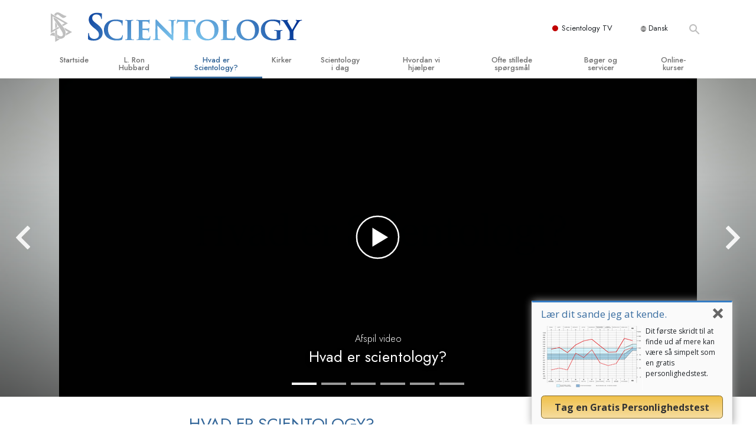

--- FILE ---
content_type: text/html; charset=utf-8
request_url: https://www.scientology.dk/what-is-scientology/?link=wis-page
body_size: 27580
content:
<!DOCTYPE html>
<html lang="da-DK" itemscope itemtype="http://schema.org/WebPage">
<head>
<meta charset="utf-8">








	<meta http-equiv="X-UA-Compatible" content="IE=edge">
<meta name="viewport" content="width=device-width, initial-scale=1, shrink-to-fit=no">



	
	<title>Scientology kirkens officielle hjemmeside: Hvad er Scientology?, videoer, Dianetics og L. Ron Hubbard, religiøse overbevisninger</title>
	<meta property="local-search-title" content="Scientology kirkens officielle hjemmeside: Hvad er Scientology?, videoer, Dianetics og L. Ron Hubbard, religiøse overbevisninger" />



<meta name="facebook-domain-verification" content="5fiylhjs3p0sadccmvhn5r1xhzsezm" />  






<meta name="description" content="Hvad er Scientology? Find ud af mere om Scientology religionen, hvad scientologer tror på, Dianetics auditering og religionens symboler, studier, organisation, definition, historie, traditioner og præstegerning. Se videoen om Scientologys tro og praksisser, herunder kirkens trosbekendelse og dens grundlæggende principper." />


<meta itemprop="publisher" content="Scientology" />


<meta property="fb:admins" content="633862040" />













	






<script type="application/ld+json">
{
  "@context": "https://schema.org",
  "@type": "WebSite",
  
  "name": "Scientology kirkens officielle hjemmeside: L. Ron Hubbard, Dianetics, Hvad er Scientology?, bøger, tro, David Miscavige",
  "alternateName": ["Scientology", "scientology.dk"],
  
  "url": "https://www.scientology.dk/"
}
</script>


<meta property="og:url" content="https://www.scientology.dk/what-is-scientology/?link=wis-page" />

<meta property="og:site_name" content="Scientology kirkens officielle hjemmeside: L. Ron Hubbard, Dianetics, Hvad er Scientology?, bøger, tro, David Miscavige" />

<meta property="og:title" content="Scientology kirkens officielle hjemmeside: Hvad er Scientology?, videoer, Dianetics og L. Ron Hubbard, religiøse overbevisninger" />
<meta property="og:description" content="Hvad er Scientology? Find ud af mere om Scientology religionen, hvad scientologer tror på, Dianetics auditering og religionens symboler, studier, organisation, definition, historie, traditioner og præstegerning. Se videoen om Scientologys tro og praksisser, herunder kirkens trosbekendelse og dens grundlæggende principper." />

<meta property="og:image" content="https://files.scientology.org/imagecache/cropfit@w=1000/data/shared/web/assets/videos/master_thumbs/scnad_wis_2_da_DK.jpg?k=5UGE73GB9b" />
<meta property="og:type" content="website" />

<meta name="twitter:card" content="summary_large_image">
<meta name="twitter:title" content="Scientology kirkens officielle hjemmeside: Hvad er Scientology?, videoer, Dianetics og L. Ron Hubbard, religiøse overbevisninger">
<meta name="twitter:description" content="Hvad er Scientology? Find ud af mere om Scientology religionen, hvad scientologer tror på, Dianetics auditering og religionens symboler, studier, organisation, definition, historie, traditioner og præstegerning. Se videoen om Scientologys tro og praksisser, herunder kirkens trosbekendelse og dens grundlæggende principper." >
<meta name="twitter:image" content="https://files.scientology.org/imagecache/cropfit@w=1000/data/shared/web/assets/videos/master_thumbs/scnad_wis_2_da_DK.jpg?k=5UGE73GB9b">














<link rel="canonical" href="https://www.scientology.dk/what-is-scientology/" />

















<link rel="alternate" hreflang="fr-CA" href="https://fr.scientology.ca/what-is-scientology/" />



<link rel="alternate" hreflang="ga-IE" href="https://ga.scientology.ie/what-is-scientology/" />



















<link rel="alternate" hreflang="st-ZA" href="https://st.scientology.org.za/what-is-scientology/" />







<link rel="alternate" hreflang="no-NO" href="https://www.scientologi.no/what-is-scientology/" />



<link rel="alternate" hreflang="sv-SE" href="https://www.scientologi.se/what-is-scientology/" />



<link rel="alternate" hreflang="fr-FR" href="https://www.scientologie.fr/what-is-scientology/" />





<link rel="alternate" hreflang="de-AT" href="https://www.scientology.at/what-is-scientology/" />



<link rel="alternate" hreflang="nl-BE" href="https://www.scientology.be/what-is-scientology/" />



<link rel="alternate" hreflang="en-CA" href="https://www.scientology.ca/what-is-scientology/" />



<link rel="alternate" hreflang="fr-CH" href="https://www.scientology.ch/what-is-scientology/" />



<link rel="alternate" hreflang="es-CL" href="https://www.scientology.cl/what-is-scientology/" />



<link rel="alternate" hreflang="es-CO" href="https://www.scientology.co/what-is-scientology/" />



<link rel="alternate" hreflang="en-NZ" href="https://www.scientology.co.nz/what-is-scientology/" />



<link rel="alternate" hreflang="de-DE" href="https://www.scientology.de/what-is-scientology/" />



<link rel="alternate" hreflang="da-DK" href="https://www.scientology.dk/what-is-scientology/" />



<link rel="alternate" hreflang="es-DO" href="https://www.scientology.do/what-is-scientology/" />



<link rel="alternate" hreflang="es-ES" href="https://www.scientology.es/what-is-scientology/" />



<link rel="alternate" hreflang="fr-GP" href="https://www.scientology.gp/what-is-scientology/" />



<link rel="alternate" hreflang="el-GR" href="https://www.scientology.gr/what-is-scientology/" />



<link rel="alternate" hreflang="en-IE" href="https://www.scientology.ie/what-is-scientology/" />



<link rel="alternate" hreflang="en-IN" href="https://www.scientology.in/what-is-scientology/" />



<link rel="alternate" hreflang="it-IT" href="https://www.scientology.it/what-is-scientology/" />



<link rel="alternate" hreflang="ja-JP" href="https://www.scientology.jp/what-is-scientology/" />



<link rel="alternate" hreflang="ru-KZ" href="https://www.scientology.kz/what-is-scientology/" />



<link rel="alternate" hreflang="nl-NL" href="https://www.scientology.nl/what-is-scientology/" />



<link rel="alternate" hreflang="en" href="https://www.scientology.org/what-is-scientology/" />



<link rel="alternate" hreflang="en-AU" href="https://www.scientology.org.au/what-is-scientology/" />



<link rel="alternate" hreflang="he-IL" href="https://www.scientology.org.il/what-is-scientology/" />



<link rel="alternate" hreflang="es-MX" href="https://www.scientology.org.mx/what-is-scientology/" />



<link rel="alternate" hreflang="en-NP" href="https://www.scientology.org.np/what-is-scientology/" />



<link rel="alternate" hreflang="zh-TW" href="https://www.scientology.org.tw/what-is-scientology/" />



<link rel="alternate" hreflang="en-GB" href="https://www.scientology.org.uk/what-is-scientology/" />



<link rel="alternate" hreflang="es-VE" href="https://www.scientology.org.ve/what-is-scientology/" />



<link rel="alternate" hreflang="en-ZA" href="https://www.scientology.org.za/what-is-scientology/" />



<link rel="alternate" hreflang="en-PH" href="https://www.scientology.ph/what-is-scientology/" />



<link rel="alternate" hreflang="pt-PT" href="https://www.scientology.pt/what-is-scientology/" />



<link rel="alternate" hreflang="ru-RU" href="https://www.scientology.ru/what-is-scientology/" />



<link rel="alternate" hreflang="en-RW" href="https://www.scientology.rw/what-is-scientology/" />



<link rel="alternate" hreflang="hu-HU" href="https://www.szcientologia.org.hu/what-is-scientology/" />



<link rel="alternate" hreflang="xh-ZA" href="https://xh.scientology.org.za/what-is-scientology/" />





<link rel="alternate" hreflang="zu-ZA" href="https://zu.scientology.org.za/what-is-scientology/" />








	<!-- <link rel="stylesheet" href="/scss/_combined-aft.css?_=1203"> -->

	<!-- async cssload -->
	<!-- <link rel="preload" href="/scss/_combined.css?_=1203" as="style" onload="this.onload=null;this.rel='stylesheet'">
	<noscript><link rel="stylesheet" href="/scss/_combined.css?_=1203"></noscript> -->
	<!-- end of async css -->

	
    
    
        
            
                
                
                
                    
                    <link rel="preload" as="image" href="https://files.scientology.org/imagecache/cropfit@w=1080@qa=80/data/shared/web/assets/videos/master_thumbs/scnad_wis_2_da_DK.jpg?k=s_95hslaLJ" />
                
            
        
            
        
            
        
            
        
            
        
            
        

    

    

	
	<link rel="stylesheet" href="/scss/_combined.css?_=1203">
	
	

	

	<!--  -->
	
	
		
	
	
	<!--  -->

	

	

	<!-- slideshow classnames -->
	

	

	

	
		
		<link rel="stylesheet" href="/scss/combined_application.scss?_=1203">
		
	

	

<script>
WebFontConfig = {
    google: {
        families: [
            
            'Open+Sans:300,400,700,300italic,400italic,700italic',
            'Jost:300,400,500,700,300italic,400italic,500italic,700italic',

        ]
    }
};

(function(d) {
    var wf = d.createElement('script'),
        s = d.scripts[0];
    wf.src = 'https://ajax.googleapis.com/ajax/libs/webfont/1.6.26/webfont.js';
    wf.async = true;
    s.parentNode.insertBefore(wf, s);
})(document);
</script>






	

	
		
			<!-- Global Site Tag (gtag.js) - Google Analytics -->
<script>
  window.dataLayer = window.dataLayer || [];
  function gtag(){dataLayer.push(arguments);}

  gtag('consent', 'default', {
    'ad_storage': 'denied',
    'analytics_storage': 'denied',
    'functionality_storage': 'denied',
    'personalization_storage': 'denied',
    'wait_for_update': 500 // Wait until baner loads
  });

  window.gtagConsentV2 = true;

  gtag('js', new Date());

  gtag('config', 'G-HQ1TBXCEJT', {
  send_page_view: false
});


  gtag('config', 'G-LQBFNWNT3G', {
  send_page_view: false
});
  gtag('config', 'AW-605112126', {
  send_page_view: false
});

// if any org set





</script>


<script async src="https://www.googletagmanager.com/gtag/js?id=G-HQ1TBXCEJT"></script>


<script type="text/plain" data-cookiecategory="targeting">
(function() {
  var ga = document.createElement('script'); ga.type = 'text/javascript'; ga.async = true;
  ga.src = ('https:' == document.location.protocol ? 'https://' : 'http://') + 'stats.g.doubleclick.net/dc.js';
  var s = document.getElementsByTagName('script')[0]; s.parentNode.insertBefore(ga, s);
})();
</script>




		
	

	<script>
		var cacheId = '1203';
	</script>

	
	<script defer src="/_combined/application.js?_=1203"></script>
	

	
	<script async src="/_combined/cssrelpreload.js?_=1203"></script>
	<script async src="/_combined/lazyload.js?_=1203"></script>
	

	
	<script async src="/_combined/application2.js?_=1203"></script>
	
	<script async type="text/plain" data-cookiecategory="performance" src="/_combined/sentry.js?_=1203"></script>
	

	
	<script src="https://tr.standardadmin.org/tr2.js" async></script>
	<script>
	var _tr = window._tr || [];
	</script>
	

</head>




<body class="preload   path-what-is-scientology  home-no-overlap ">




<div class="search">
    <div class="search__form">
        <button class="btn btn--search-close" aria-label="Close search form">
            <img class="search-button--close-icon" src="/images/close-icon.svg" alt="">
        </button>
        <form class="" action="/search/">
            
            
                
            
            <div class="search__form---icon">
                <span class="icon-search"></span>
            </div>
            <input class="search__input" name="q" type="search" placeholder="Søg ..." autocomplete="off" autocorrect="off" autocapitalize="off" spellcheck="false" />
            <span class="d-none d-md-block search__info">Tryk ENTER for at søge eller ESC for at lukke</span>
        </form>
    </div>
</div><!-- /search -->

<!-- Videos for Org Sites -->









<div id="outer_shell">

    
        
<div class="container relative">
    <div class="external-navigation">
        
        <div class="external-navigation--item external-navigation--scntv">
            <!-- <a href="https://www.scientology.tv/da" target="_blank" class="no-decoration external-navigation--item-link"> -->
            <a href="https://www.scientology.tv/da/" target="_blank" class="no-decoration external-navigation--item-link">
                <span class="external-navigation--scntv--icon"></span>
                Scientology TV
                <span class="external-navigation--icon icon-external-link"></span>
            </a>
        </div>
        
        




<nav class="external-language-selector external-language-selector__v2 external-language">
    <div>
        <div class="external-navigation--item">
            
            <img src="/images/language-globe.svg" class="language-globe-white" alt="Language">
            <img src="/images/language-globe-gray.svg" class="language-globe-dark" alt="Language">
            Dansk
        </div>
        <!-- <span class="selector"><span class="bordered">da</span> SPROG 
            <img class="arrow-svg arrow-svg-right" src="/images/arrow-right-white.svg" alt="">
        </span> -->
    </div>
    <ul>

        <a class="no-decoration " href="https://www.scientology.org.tw/what-is-scientology/">繁體中文 &#124; <span>Chinese</span></a>
        <a class="no-decoration language__selected" href="https://www.scientology.dk/what-is-scientology/">Dansk &#124; <span>Danish</span></a>
        <a class="no-decoration " href="https://www.scientology.de/what-is-scientology/">Deutsch &#124; <span>German</span></a>
        <a class="no-decoration " href="https://www.scientology.org/what-is-scientology/">English &#124; <span>English</span></a>
        <a class="no-decoration " href="https://www.scientology.gr/what-is-scientology/">Ελληνικά &#124; <span>Greek</span></a>
        <a class="no-decoration " href="https://www.scientology.org.mx/what-is-scientology/">Español (Latino) &#124; <span>Spanish</span></a>
        <a class="no-decoration " href="https://www.scientology.es/what-is-scientology/">Español (Castellano) &#124; <span>Castilian</span></a>
        <a class="no-decoration " href="https://www.scientologie.fr/what-is-scientology/">Français &#124; <span>French</span></a>
        <a class="no-decoration " href="https://www.scientology.org.il/what-is-scientology/">עברית &#124; <span>Hebrew</span></a>
        
        <a class="no-decoration " href="https://www.scientology.it/what-is-scientology/">Italiano &#124; <span>Italian</span></a>
        <a class="no-decoration " href="https://www.scientology.jp/what-is-scientology/">日本語 &#124; <span>Japanese</span></a>
        <a class="no-decoration " href="https://www.szcientologia.org.hu/what-is-scientology/">Magyar &#124; <span>Hungarian</span></a>
        <a class="no-decoration " href="https://www.scientology.nl/what-is-scientology/">Nederlands &#124; <span>Dutch</span></a>
        <a class="no-decoration " href="https://www.scientologi.no/what-is-scientology/">Norsk &#124; <span>Norwegian</span></a>
        <a class="no-decoration " href="https://www.scientology.pt/what-is-scientology/">Português &#124; <span>Portuguese</span></a>
        <a class="no-decoration " href="https://www.scientology.ru/what-is-scientology/">Русский &#124; <span>Russian</span></a>
        
        <a class="no-decoration " href="https://www.scientologi.se/what-is-scientology/">Svenska &#124; <span>Swedish</span></a>

        
        
    </ul>
</nav>

        
        <div class="btn--search"><span class="icon-search"></span></svg></div>
    </div>
</div>

    

    <div id="shell">

        




    <div class="org-site-name">
        
        
            
        
    </div>



<div class="banner-wrapper">
    <div class="banner-wrapper-container banner-wrapper-container__area-name">
        <div class="container">
            <div class="banner-wrapper--row row align-items-center justify-content-around justify-content-md-between">
                <div class="hamburger hamburger--slider-r hamburger-menu d-md-none">
                    <div class="hamburger-box">
                        <div class="hamburger-inner"></div>
                    </div>
                </div>
                
                <div class="d-flex align-items-center banner--logo">
    <div class="hamburger hamburger--slider-r hamburger-menu d-none d-md-block d-lg-none mr-2">
        <div class="hamburger-box">
            <div class="hamburger-inner"></div>
        </div>
    </div>

    <a class="no-decoration d-block w-100 scn-logo-link " href="/" itemscope itemtype="http://schema.org/Brand" class="">
        <div class="logo-on-light d-flex align-items-center">
            <div class="s-double-tri d-none d-md-block">
                
                
                    <img itemprop="logo" class="scn-symbol" src="/images/scientology-gray-logo.svg" alt="Scientology">
                
            </div>

            <div class="d-flex align-items-end scientology-logo-light">

                
                    <img itemprop="logo" class="scn-logo light-logo" src="/images/scientology-logo-white.svg">
                

                

                <img itemprop="logo" class="scn-logo dark-logo" src="/images/scientology-logos/scientology-logo-dark_en.svg">
                

                <div class="org-site-name">
                    
                </div>
            </div>


        </div>
    </a>
</div>

                <button class="btn btn--search d-md-none">
                    <div class="icon icon--search">
                        <span class="icon-search"></span>
                    </div>
                </button>

                 <div class="banner-subtool-row d-none d-md-flex align-items-center justify-content-end">
                    <div class="hamburger hamburger--slider-r hamburger-menu hamburger-menu__inverted wide-header__inverted--visible-lg">
                        <div class="hamburger-box">
                            <div class="hamburger-inner"></div>
                        </div>
                    </div>
                    
                    
                    
                <!-- 
                    <a href="/search.html" class="search-icon">
                        <img class="wide-header__hidden" src="/images/search-icon.svg" alt="">
                        <img class="wide-header__visible" src="/images/search-icon-white.svg" alt="">
                -->
                    </a>
                 </div>
            </div>
        </div>
    </div>
</div>

        








<div class="primary-nav-wrapper">
	<div class="primary-nav-menu container d-none d-lg-block">
		<ul class="top-menu">
			
				
				
					<li class="menu-item   nav-trail-false">
						<div class="rel">
							
							<!-- For orgs /news/ send to grand opening if we don't have any news -->
							

							
							<a href="/"  class="menu-link">
								Startside
							</a>
							
							
						</div>

					</li>
				
			
				
				
					<li class="menu-item   nav-trail-false">
						<div class="rel">
							
							<!-- For orgs /news/ send to grand opening if we don't have any news -->
							

							
							<a href="/l-ron-hubbard/"  class="menu-link">
								L. Ron Hubbard
							</a>
							
							
						</div>

					</li>
				
			
				
				
					<li class="menu-item   parent nav-trail-true">
						<div class="rel">
							
							<!-- For orgs /news/ send to grand opening if we don't have any news -->
							

							
							<a href="/what-is-scientology/"  class="menu-link">
								Hvad er Scientology?
							</a>
							
								<div class="frog"> <!-- back -->
									<ul class="second-level">
										
											<li >
												<a href="/what-is-scientology/" class="menu-link title">
													Anskuelser og udøvelser
												</a>
											</li>
										
											<li >
												<a href="/what-is-scientology/the-scientology-creeds-and-codes/" class="menu-link title">
													Scientologys tro og kodekser
												</a>
											</li>
										
											<li >
												<a href="/what-is-scientology/what-scientologists-say-about-scientology.html" class="menu-link title">
													Hvad scientologer siger om Scientology
												</a>
											</li>
										
											<li >
												<a href="/video/meet-a-scientologist.html" class="menu-link title">
													Mød en scientolog
												</a>
											</li>
										
											<li >
												<a href="/what-is-scientology/inside-a-church-scientology.html" class="menu-link title">
													Indenfor i en Kirke
												</a>
											</li>
										
											<li >
												<a href="/what-is-scientology/basic-principles-of-scientology/" class="menu-link title">
													De grundlæggende principper i Scientology
												</a>
											</li>
										
											<li >
												<a href="/what-is-dianetics/basic-principles-of-scientology/dianetics-understanding-the-mind.html" class="menu-link title">
													En introduktion til Dianetics
												</a>
											</li>
										
											<li >
												<a href="/what-is-scientology/love-hate-what-is-greatness.html" class="menu-link title">
													Kærlighed og had –<br/>Hvad er storhed?
												</a>
											</li>
										
									</ul>
								</div>
							
							
						</div>

					</li>
				
			
				
				
					<li class="menu-item   parent nav-trail-false">
						<div class="rel">
							
							<!-- For orgs /news/ send to grand opening if we don't have any news -->
							

							
							<a href="/churches/"  class="menu-link">
								Kirker
							</a>
							
								<div class="frog"> <!-- back -->
									<ul class="second-level">
										
											<li >
												<a href="/churches/locator.html" class="menu-link title">
													Find en kirke
												</a>
											</li>
										
											<li >
												<a href="/churches/ideal-orgs/" class="menu-link title">
													Ideelle Scientology Kirker
												</a>
											</li>
										
											<li >
												<a href="/churches/advanced-scientology-organizations/" class="menu-link title">
													Avancerede Organisationer
												</a>
											</li>
										
											<li >
												<a href="/churches/flag-land-base/" class="menu-link title">
													Flag Landbasen
												</a>
											</li>
										
											<li >
												<a href="/churches/freewinds/" class="menu-link title">
													Freewinds
												</a>
											</li>
										
											<li >
												<a href="/churches/bringing-scientology-world/" class="menu-link title">
													Bringer Scientology ud til hele verden
												</a>
											</li>
										
									</ul>
								</div>
							
							
						</div>

					</li>
				
			
				
			
				
				
					<li class="menu-item   parent nav-trail-false">
						<div class="rel">
							
							<!-- For orgs /news/ send to grand opening if we don't have any news -->
							

							
							<a href="/scientology-today/"  class="menu-link">
								Scientology i dag
							</a>
							
								<div class="frog"> <!-- back -->
									<ul class="second-level">
										
											<li >
												<a href="/scientology-today/category/expansion/" class="menu-link title">
													Indvielser
												</a>
											</li>
										
											<li >
												<a href="/scientology-today/category/scientology-events/" class="menu-link title">
													Scientology arrangementer
												</a>
											</li>
										
											<li >
												<a href="/david-miscavige/" class="menu-link title">
													David Miscavige – kirkelig leder af Scientology
												</a>
											</li>
										
									</ul>
								</div>
							
							
						</div>

					</li>
				
			
				
				
					<li class="menu-item   parent nav-trail-false">
						<div class="rel">
							
							<!-- For orgs /news/ send to grand opening if we don't have any news -->
							

							
							<a href="/how-we-help/"  class="menu-link">
								Hvordan vi hjælper
							</a>
							
								<div class="frog"> <!-- back -->
									<ul class="second-level">
										
											<li >
												<a href="/how-we-help/way-to-happiness/" class="menu-link title">
													Vejen til lykke
												</a>
											</li>
										
											<li >
												<a href="/how-we-help/applied-scholastics/" class="menu-link title">
													Applied Scholastics
												</a>
											</li>
										
											<li >
												<a href="/how-we-help/criminon/" class="menu-link title">
													Criminon
												</a>
											</li>
										
											<li >
												<a href="/how-we-help/narconon/" class="menu-link title">
													Narconon
												</a>
											</li>
										
											<li >
												<a href="/how-we-help/truth-about-drugs/" class="menu-link title">
													Sandheden om stoffer
												</a>
											</li>
										
											<li >
												<a href="/how-we-help/human-rights/" class="menu-link title">
													United for Menneskerettigheder
												</a>
											</li>
										
											<li >
												<a href="/how-we-help/citizens-commission-on-human-rights/" class="menu-link title">
													Medborgernes Menneske&shy;rettigheds&shy;kommission
												</a>
											</li>
										
											<li >
												<a href="/how-we-help/volunteer-ministers/" class="menu-link title">
													Scientology Kirkens Frivillige Hjælpere
												</a>
											</li>
										
									</ul>
								</div>
							
							
						</div>

					</li>
				
			
				
				
					<li class="menu-item   parent nav-trail-false">
						<div class="rel">
							
							<!-- For orgs /news/ send to grand opening if we don't have any news -->
							

							
							<a href="/faq/"  class="menu-link">
								Ofte stillede spørgsmål
							</a>
							
								<div class="frog"> <!-- back -->
									<ul class="second-level">
										
											<li >
												<a href="/faq/background-and-basic-principles/what-does-the-word-scientology-mean.html" class="menu-link title">
													Baggrund og grundprincipper
												</a>
											</li>
										
											<li >
												<a href="/faq/inside-a-church-of-scientology/what-goes-scientology-church.html" class="menu-link title">
													Indenfor i en Kirke
												</a>
											</li>
										
											<li >
												<a href="/faq/the-organization-of-scientology/how-is-the-church-of-scientology-structured.html" class="menu-link title">
													Scientology organisationerne
												</a>
											</li>
										
									</ul>
								</div>
							
							
						</div>

					</li>
				
			
				
				
					<li class="menu-item   parent nav-trail-false">
						<div class="rel">
							
							<!-- For orgs /news/ send to grand opening if we don't have any news -->
							

							
							<a href="/store/category/beginning-books.html"  class="menu-link">
								Bøger og servicer
							</a>
							
								<div class="frog"> <!-- back -->
									<ul class="second-level">
										
											<li >
												<a href="/store/category/beginning-books.html" class="menu-link title">
													Begynderbøger
												</a>
											</li>
										
											<li >
												<a href="/store/category/beginning-audiobooks.html" class="menu-link title">
													Lydbøger
												</a>
											</li>
										
											<li >
												<a href="/store/category/classics-lectures.html" class="menu-link title">
													Introducerende foredrag
												</a>
											</li>
										
											<li >
												<a href="/store/category/books-on-film.html" class="menu-link title">
													Introduktionsfilm
												</a>
											</li>
										
											<li >
												<a href="/beginning-services/" class="menu-link title">
													Begynderservice
												</a>
											</li>
										
									</ul>
								</div>
							
							
						</div>

					</li>
				
			
				
				
					<li class="menu-item   parent nav-trail-false">
						<div class="rel">
							
							<!-- For orgs /news/ send to grand opening if we don't have any news -->
							

							
							<a href="/courses/"  class="menu-link">
								Online-kurser
							</a>
							
								<div class="frog"> <!-- back -->
									<ul class="second-level">
										
											<li >
												<a href="/courses/conflicts/overview.html" class="menu-link title">
													Hvordan man løser konflikter
												</a>
											</li>
										
											<li >
												<a href="/courses/dynamics/overview.html" class="menu-link title">
													Tilværelsens dynamikker
												</a>
											</li>
										
											<li >
												<a href="/courses/understanding/overview.html" class="menu-link title">
													Bestanddelene af forståelse
												</a>
											</li>
										
											<li >
												<a href="/courses/solutions/overview.html" class="menu-link title">
													Løsninger til farlige omgivelser
												</a>
											</li>
										
											<li >
												<a href="/courses/assists/overview.html" class="menu-link title">
													Assister ved sygdom og skader
												</a>
											</li>
										
											<li >
												<a href="/courses/integrity/overview.html" class="menu-link title">
													Integritet og ærlighed
												</a>
											</li>
										
											<li >
												<a href="/courses/marriage/overview.html" class="menu-link title">
													Ægteskab
												</a>
											</li>
										
											<li >
												<a href="/courses/tone-scale/overview.html" class="menu-link title">
													Følelsernes Toneskala
												</a>
											</li>
										
											<li >
												<a href="/courses/drugs/overview.html" class="menu-link title">
													Løsninger til stoffer
												</a>
											</li>
										
											<li >
												<a href="/courses/children/overview.html" class="menu-link title">
													Børn
												</a>
											</li>
										
											<li >
												<a href="/courses/tools/overview.html" class="menu-link title">
													Redskaber til arbejdspladsen
												</a>
											</li>
										
											<li >
												<a href="/courses/conditions/overview.html" class="menu-link title">
													Etik og tilstandene
												</a>
											</li>
										
											<li >
												<a href="/courses/suppression/overview.html" class="menu-link title">
													Årsagen til undertrykkelse
												</a>
											</li>
										
											<li >
												<a href="/courses/investigations/overview.html" class="menu-link title">
													Undersøgelser
												</a>
											</li>
										
											<li >
												<a href="/courses/organizing/overview.html" class="menu-link title">
													Organiseringens grundlag
												</a>
											</li>
										
											<li >
												<a href="/courses/public-relations/overview.html" class="menu-link title">
													Det grundlæggende om public relations
												</a>
											</li>
										
											<li >
												<a href="/courses/targets/overview.html" class="menu-link title">
													Targets og mål
												</a>
											</li>
										
											<li >
												<a href="/courses/study/overview.html" class="menu-link title">
													Studieteknologien
												</a>
											</li>
										
											<li >
												<a href="/courses/communication/overview.html" class="menu-link title">
													Kommunikation
												</a>
											</li>
										
									</ul>
								</div>
							
							
						</div>

					</li>
				
			
		</ul>
	</div>
</div>








<div class="nav-bar">
	<ul>
		
			
			<li class="nav-bar--link" data-menuid="0">
				
				<!-- For orgs /news/ send to grand opening if we don't have any news -->
				
				
				
				<a href="/"  class="menu-link no-decoration">
					
						<img class="nav-bar--arrow" src="/org-logo/arrow-right.svg?color=336699" alt="">
					
					STARTSIDE
				</a>
				
			</li>

			

		
			
			<li class="nav-bar--link" data-menuid="1">
				
				<!-- For orgs /news/ send to grand opening if we don't have any news -->
				
				
				
				<a href="/l-ron-hubbard/"  class="menu-link no-decoration">
					
						<img class="nav-bar--arrow" src="/org-logo/arrow-right.svg?color=336699" alt="">
					
					L. RON HUBBARD
				</a>
				
			</li>

			

		
			
			<li class="nav-bar--link" data-menuid="2">
				
				<!-- For orgs /news/ send to grand opening if we don't have any news -->
				
				
				
				<a href="/what-is-scientology/"  class="menu-link no-decoration">
					
						<img class="nav-bar--arrow" src="/org-logo/arrow-right.svg?color=336699" alt="">
					
					HVAD ER SCIENTOLOGY?
				</a>
				
			</li>

			
				<div class="nav-bar--frog" data-menuid="2">
					<ul class="nav-bar--second-level">
						
							<li>
								<a href="/what-is-scientology/" class="nav-bar--second-level__link">
									Anskuelser og udøvelser
								</a>
							</li>
						
							<li>
								<a href="/what-is-scientology/the-scientology-creeds-and-codes/" class="nav-bar--second-level__link">
									Scientologys tro og kodekser
								</a>
							</li>
						
							<li>
								<a href="/what-is-scientology/what-scientologists-say-about-scientology.html" class="nav-bar--second-level__link">
									Hvad scientologer siger om Scientology
								</a>
							</li>
						
							<li>
								<a href="/video/meet-a-scientologist.html" class="nav-bar--second-level__link">
									Mød en scientolog
								</a>
							</li>
						
							<li>
								<a href="/what-is-scientology/inside-a-church-scientology.html" class="nav-bar--second-level__link">
									Indenfor i en Kirke
								</a>
							</li>
						
							<li>
								<a href="/what-is-scientology/basic-principles-of-scientology/" class="nav-bar--second-level__link">
									De grundlæggende principper i Scientology
								</a>
							</li>
						
							<li>
								<a href="/what-is-dianetics/basic-principles-of-scientology/dianetics-understanding-the-mind.html" class="nav-bar--second-level__link">
									En introduktion til Dianetics
								</a>
							</li>
						
							<li>
								<a href="/what-is-scientology/love-hate-what-is-greatness.html" class="nav-bar--second-level__link">
									Kærlighed og had –<br/>Hvad er storhed?
								</a>
							</li>
						
					</ul>
				</div>
			

		
			
			<li class="nav-bar--link" data-menuid="3">
				
				<!-- For orgs /news/ send to grand opening if we don't have any news -->
				
				
				
				<a href="/churches/"  class="menu-link no-decoration">
					
						<img class="nav-bar--arrow" src="/org-logo/arrow-right.svg?color=336699" alt="">
					
					KIRKER
				</a>
				
			</li>

			
				<div class="nav-bar--frog" data-menuid="3">
					<ul class="nav-bar--second-level">
						
							<li>
								<a href="/churches/locator.html" class="nav-bar--second-level__link">
									Find en kirke
								</a>
							</li>
						
							<li>
								<a href="/churches/ideal-orgs/" class="nav-bar--second-level__link">
									Ideelle Scientology Kirker
								</a>
							</li>
						
							<li>
								<a href="/churches/advanced-scientology-organizations/" class="nav-bar--second-level__link">
									Avancerede Organisationer
								</a>
							</li>
						
							<li>
								<a href="/churches/flag-land-base/" class="nav-bar--second-level__link">
									Flag Landbasen
								</a>
							</li>
						
							<li>
								<a href="/churches/freewinds/" class="nav-bar--second-level__link">
									Freewinds
								</a>
							</li>
						
							<li>
								<a href="/churches/bringing-scientology-world/" class="nav-bar--second-level__link">
									Bringer Scientology ud til hele verden
								</a>
							</li>
						
					</ul>
				</div>
			

		
			
			<li class="nav-bar--link" data-menuid="4">
				
				<!-- For orgs /news/ send to grand opening if we don't have any news -->
				
				
				
				<a href="/daily-connect/"  class="menu-link no-decoration">
					
						<img class="nav-bar--arrow" src="/org-logo/arrow-right.svg?color=336699" alt="">
					
					FORBIND DAGLIGT
				</a>
				
			</li>

			
				<div class="nav-bar--frog" data-menuid="4">
					<ul class="nav-bar--second-level">
						
							<li>
								<a href="/daily-connect/scientologists-at-life/" class="nav-bar--second-level__link">
									Scientologister @livet
								</a>
							</li>
						
							<li>
								<a href="/staywell/" class="nav-bar--second-level__link">
									HVORDAN DU Forbliver Rask
								</a>
							</li>
						
					</ul>
				</div>
			

		
			
			<li class="nav-bar--link" data-menuid="5">
				
				<!-- For orgs /news/ send to grand opening if we don't have any news -->
				
				
				
				<a href="/scientology-today/"  class="menu-link no-decoration">
					
						<img class="nav-bar--arrow" src="/org-logo/arrow-right.svg?color=336699" alt="">
					
					SCIENTOLOGY I DAG
				</a>
				
			</li>

			
				<div class="nav-bar--frog" data-menuid="5">
					<ul class="nav-bar--second-level">
						
							<li>
								<a href="/scientology-today/category/expansion/" class="nav-bar--second-level__link">
									Indvielser
								</a>
							</li>
						
							<li>
								<a href="/scientology-today/category/scientology-events/" class="nav-bar--second-level__link">
									Scientology arrangementer
								</a>
							</li>
						
							<li>
								<a href="/david-miscavige/" class="nav-bar--second-level__link">
									David Miscavige – kirkelig leder af Scientology
								</a>
							</li>
						
					</ul>
				</div>
			

		
			
			<li class="nav-bar--link" data-menuid="6">
				
				<!-- For orgs /news/ send to grand opening if we don't have any news -->
				
				
				
				<a href="/how-we-help/"  class="menu-link no-decoration">
					
						<img class="nav-bar--arrow" src="/org-logo/arrow-right.svg?color=336699" alt="">
					
					HVORDAN VI HJÆLPER
				</a>
				
			</li>

			
				<div class="nav-bar--frog" data-menuid="6">
					<ul class="nav-bar--second-level">
						
							<li>
								<a href="/how-we-help/way-to-happiness/" class="nav-bar--second-level__link">
									Vejen til lykke
								</a>
							</li>
						
							<li>
								<a href="/how-we-help/applied-scholastics/" class="nav-bar--second-level__link">
									Applied Scholastics
								</a>
							</li>
						
							<li>
								<a href="/how-we-help/criminon/" class="nav-bar--second-level__link">
									Criminon
								</a>
							</li>
						
							<li>
								<a href="/how-we-help/narconon/" class="nav-bar--second-level__link">
									Narconon
								</a>
							</li>
						
							<li>
								<a href="/how-we-help/truth-about-drugs/" class="nav-bar--second-level__link">
									Sandheden om stoffer
								</a>
							</li>
						
							<li>
								<a href="/how-we-help/human-rights/" class="nav-bar--second-level__link">
									United for Menneskerettigheder
								</a>
							</li>
						
							<li>
								<a href="/how-we-help/citizens-commission-on-human-rights/" class="nav-bar--second-level__link">
									Medborgernes Menneske&shy;rettigheds&shy;kommission
								</a>
							</li>
						
							<li>
								<a href="/how-we-help/volunteer-ministers/" class="nav-bar--second-level__link">
									Scientology Kirkens Frivillige Hjælpere
								</a>
							</li>
						
					</ul>
				</div>
			

		
			
			<li class="nav-bar--link" data-menuid="7">
				
				<!-- For orgs /news/ send to grand opening if we don't have any news -->
				
				
				
				<a href="/faq/"  class="menu-link no-decoration">
					
						<img class="nav-bar--arrow" src="/org-logo/arrow-right.svg?color=336699" alt="">
					
					OFTE STILLEDE SPØRGSMÅL
				</a>
				
			</li>

			
				<div class="nav-bar--frog" data-menuid="7">
					<ul class="nav-bar--second-level">
						
							<li>
								<a href="/faq/background-and-basic-principles/what-does-the-word-scientology-mean.html" class="nav-bar--second-level__link">
									Baggrund og grundprincipper
								</a>
							</li>
						
							<li>
								<a href="/faq/inside-a-church-of-scientology/what-goes-scientology-church.html" class="nav-bar--second-level__link">
									Indenfor i en Kirke
								</a>
							</li>
						
							<li>
								<a href="/faq/the-organization-of-scientology/how-is-the-church-of-scientology-structured.html" class="nav-bar--second-level__link">
									Scientology organisationerne
								</a>
							</li>
						
					</ul>
				</div>
			

		
			
			<li class="nav-bar--link" data-menuid="8">
				
				<!-- For orgs /news/ send to grand opening if we don't have any news -->
				
				
				
				<a href="/store/category/beginning-books.html"  class="menu-link no-decoration">
					
						<img class="nav-bar--arrow" src="/org-logo/arrow-right.svg?color=336699" alt="">
					
					BØGER OG SERVICER
				</a>
				
			</li>

			
				<div class="nav-bar--frog" data-menuid="8">
					<ul class="nav-bar--second-level">
						
							<li>
								<a href="/store/category/beginning-books.html" class="nav-bar--second-level__link">
									Begynderbøger
								</a>
							</li>
						
							<li>
								<a href="/store/category/beginning-audiobooks.html" class="nav-bar--second-level__link">
									Lydbøger
								</a>
							</li>
						
							<li>
								<a href="/store/category/classics-lectures.html" class="nav-bar--second-level__link">
									Introducerende foredrag
								</a>
							</li>
						
							<li>
								<a href="/store/category/books-on-film.html" class="nav-bar--second-level__link">
									Introduktionsfilm
								</a>
							</li>
						
							<li>
								<a href="/beginning-services/" class="nav-bar--second-level__link">
									Begynderservice
								</a>
							</li>
						
					</ul>
				</div>
			

		
			
			<li class="nav-bar--link" data-menuid="9">
				
				<!-- For orgs /news/ send to grand opening if we don't have any news -->
				
				
				
				<a href="/courses/"  class="menu-link no-decoration">
					
						<img class="nav-bar--arrow" src="/org-logo/arrow-right.svg?color=336699" alt="">
					
					ONLINE-KURSER
				</a>
				
			</li>

			
				<div class="nav-bar--frog" data-menuid="9">
					<ul class="nav-bar--second-level">
						
							<li>
								<a href="/courses/conflicts/overview.html" class="nav-bar--second-level__link">
									Hvordan man løser konflikter
								</a>
							</li>
						
							<li>
								<a href="/courses/dynamics/overview.html" class="nav-bar--second-level__link">
									Tilværelsens dynamikker
								</a>
							</li>
						
							<li>
								<a href="/courses/understanding/overview.html" class="nav-bar--second-level__link">
									Bestanddelene af forståelse
								</a>
							</li>
						
							<li>
								<a href="/courses/solutions/overview.html" class="nav-bar--second-level__link">
									Løsninger til farlige omgivelser
								</a>
							</li>
						
							<li>
								<a href="/courses/assists/overview.html" class="nav-bar--second-level__link">
									Assister ved sygdom og skader
								</a>
							</li>
						
							<li>
								<a href="/courses/integrity/overview.html" class="nav-bar--second-level__link">
									Integritet og ærlighed
								</a>
							</li>
						
							<li>
								<a href="/courses/marriage/overview.html" class="nav-bar--second-level__link">
									Ægteskab
								</a>
							</li>
						
							<li>
								<a href="/courses/tone-scale/overview.html" class="nav-bar--second-level__link">
									Følelsernes Toneskala
								</a>
							</li>
						
							<li>
								<a href="/courses/drugs/overview.html" class="nav-bar--second-level__link">
									Løsninger til stoffer
								</a>
							</li>
						
							<li>
								<a href="/courses/children/overview.html" class="nav-bar--second-level__link">
									Børn
								</a>
							</li>
						
							<li>
								<a href="/courses/tools/overview.html" class="nav-bar--second-level__link">
									Redskaber til arbejdspladsen
								</a>
							</li>
						
							<li>
								<a href="/courses/conditions/overview.html" class="nav-bar--second-level__link">
									Etik og tilstandene
								</a>
							</li>
						
							<li>
								<a href="/courses/suppression/overview.html" class="nav-bar--second-level__link">
									Årsagen til undertrykkelse
								</a>
							</li>
						
							<li>
								<a href="/courses/investigations/overview.html" class="nav-bar--second-level__link">
									Undersøgelser
								</a>
							</li>
						
							<li>
								<a href="/courses/organizing/overview.html" class="nav-bar--second-level__link">
									Organiseringens grundlag
								</a>
							</li>
						
							<li>
								<a href="/courses/public-relations/overview.html" class="nav-bar--second-level__link">
									Det grundlæggende om public relations
								</a>
							</li>
						
							<li>
								<a href="/courses/targets/overview.html" class="nav-bar--second-level__link">
									Targets og mål
								</a>
							</li>
						
							<li>
								<a href="/courses/study/overview.html" class="nav-bar--second-level__link">
									Studieteknologien
								</a>
							</li>
						
							<li>
								<a href="/courses/communication/overview.html" class="nav-bar--second-level__link">
									Kommunikation
								</a>
							</li>
						
					</ul>
				</div>
			

		
	</ul>
</div>






        <div id="header_and_content">

            
            <div id="header_container" class="clearfix header-container">
                <div id="header" class="header">
                    <div class="container">
                        

















	
	
	
		
	

	
	
	
	

	
	

	


	
		
		
		
			
				
			
		
	


	
		
		
			
		
			

				
					
				
				
				
				
				
				
			
		
			
		
	


	
	








    
    
    


<div class="bs-extender">
    <div class="featured-slideshow featured-slideshow--video slideshow-wrapper">
        <div class="swiper-container">
            <div class="swiper-wrapper">
                

                

                
                
                
                    
                

                
                <!-- check feature -->
                
                    
                    
                    
                    
                    
                    

                    <!-- check if enabled -->
                    
                        
                        
                            
                        
                        
                            
                            <!-- dont use 1920 since we dont that large of the window -->
                            
                            
                            
                                
                                
                                

                                
                                    
                                
                            
                            
                            <!-- dont use 1920 since we dont that large of the window -->
                            
                            
                            
                                
                                
                                

                                
                                    
                                
                            
                            
                            <!-- dont use 1920 since we dont that large of the window -->
                            
                            
                            
                                
                                
                                

                                
                                    
                                
                            
                            
                            <!-- dont use 1920 since we dont that large of the window -->
                            
                            
                            
                                
                                
                                

                                
                                    
                                
                            
                            
                            <!-- dont use 1920 since we dont that large of the window -->
                            
                            
                            
                                
                                
                                

                                
                                    
                                
                            
                            
                            <!-- dont use 1920 since we dont that large of the window -->
                            
                            
                            
                                
                                
                                

                                
                                    
                                
                            
                            
                        
                    
                        
                        
                            
                        
                        
                    

                    
                

                
                    <div class="swiper-slide slideshow--slide-featured" data-hash="slide1">
                        

                            <!-- we dont have this video in foreign -->
                            

                            
                            

                            
                            

                            
                                
                            

                            
                            
                            

                            
                            <div class="swiper-slide--video-wrapper">
                                <div class="swiper-slide--video">
                                    <div class="swiper-slide--video-close-icon">
                                        <img src="/images/close-icon.svg" alt="">
                                    </div>
                                    
	
	

	
	
    <div>
		<video class="vjs-default-skin video-js" controls="true" poster="https://files.scientology.org/imagecache/cropfit@w=1080/data/shared/web/assets/videos/master_thumbs/scnad_wis_2_da_DK.jpg?k=LPuGUUu-Ln" preload="none">
			
	
		<source src="https://d1svpt9wxixxsr.cloudfront.net/hls/scientology/da/scientology-commercial-what-is-scientology-2_,640,320,480,1280,1920,_da.mp4.csmil/master.m3u8" type="application/x-mpegURL">
	
	
	
        

		
			
        <source src="https://d1svpt9wxixxsr.cloudfront.net/hls/scientology/da/scientology-commercial-what-is-scientology-2_,640,320,480,1280,1920,_da.mp4.csmil/master.m3u8" type="application/x-mpegURL">
        

		
			
			<!-- dont use 1920 since we dont that large of the window -->
			
				

			


	            
	                <source src="https://videos.ondemandhosting.info/videos/scientology/da/scientology-commercial-what-is-scientology-2_1280_da.mp4" type="video/mp4">
	            
			
	        
			<!-- dont use 1920 since we dont that large of the window -->
			
				

			


	            
	                <source src="https://videos.ondemandhosting.info/videos/scientology/da/scientology-commercial-what-is-scientology-2_640_da.mp4" type="video/mp4">
	            
			
	        
			<!-- dont use 1920 since we dont that large of the window -->
			
				

			


	            
	                <source src="https://videos.ondemandhosting.info/videos/scientology/da/scientology-commercial-what-is-scientology-2_576_da.mp4" type="video/mp4">
	            
			
	        
			<!-- dont use 1920 since we dont that large of the window -->
			
				

			


	            
	                <source src="https://videos.ondemandhosting.info/videos/scientology/da/scientology-commercial-what-is-scientology-2_576_da.mp4" type="video/mp4">
	            
			
	        
			<!-- dont use 1920 since we dont that large of the window -->
			
				

			


	            
	                <source src="https://videos.ondemandhosting.info/videos/scientology/da/scientology-commercial-what-is-scientology-2_480_da.mp4" type="video/mp4">
	            
			
	        
			<!-- dont use 1920 since we dont that large of the window -->
			
				

			


	            
	                <source src="https://videos.ondemandhosting.info/videos/scientology/da/scientology-commercial-what-is-scientology-2_320_da.mp4" type="video/mp4">
	            
			
	        
	    
    
        

		
			
        <source src="https://d1svpt9wxixxsr.cloudfront.net/hls/scientology/da/scientology-commercial-what-is-scientology-2_,640,320,480,1280,1920,_da.mp4.csmil/master.m3u8" type="application/x-mpegURL">
        

		
    

		</video>
	</div>

                                </div>
                            </div>

                            <video class="swiper-slide--video__muted swiper-slide--video__wide" controls="false" data-setup='{"controls": false, "preload": "none", "loop": true, "muted": true}' preload="none" muted loop playsinline>
                                
	
		<source src="https://d1svpt9wxixxsr.cloudfront.net/hls/scientology/da/scientology-commercial-what-is-scientology-2_,640,320,480,1280,1920,_da.mp4.csmil/master.m3u8" type="application/x-mpegURL">
	
	
	
        

		
			
        <source src="https://d1svpt9wxixxsr.cloudfront.net/hls/scientology/da/scientology-commercial-what-is-scientology-2_,640,320,480,1280,1920,_da.mp4.csmil/master.m3u8" type="application/x-mpegURL">
        

		
			
			<!-- dont use 1920 since we dont that large of the window -->
			
				

			


	            
	                <source src="https://videos.ondemandhosting.info/videos/scientology/da/scientology-commercial-what-is-scientology-2_1280_da.mp4" type="video/mp4">
	            
			
	        
			<!-- dont use 1920 since we dont that large of the window -->
			
				

			


	            
	                <source src="https://videos.ondemandhosting.info/videos/scientology/da/scientology-commercial-what-is-scientology-2_640_da.mp4" type="video/mp4">
	            
			
	        
			<!-- dont use 1920 since we dont that large of the window -->
			
				

			


	            
	                <source src="https://videos.ondemandhosting.info/videos/scientology/da/scientology-commercial-what-is-scientology-2_576_da.mp4" type="video/mp4">
	            
			
	        
			<!-- dont use 1920 since we dont that large of the window -->
			
				

			


	            
	                <source src="https://videos.ondemandhosting.info/videos/scientology/da/scientology-commercial-what-is-scientology-2_576_da.mp4" type="video/mp4">
	            
			
	        
			<!-- dont use 1920 since we dont that large of the window -->
			
				

			


	            
	                <source src="https://videos.ondemandhosting.info/videos/scientology/da/scientology-commercial-what-is-scientology-2_480_da.mp4" type="video/mp4">
	            
			
	        
			<!-- dont use 1920 since we dont that large of the window -->
			
				

			


	            
	                <source src="https://videos.ondemandhosting.info/videos/scientology/da/scientology-commercial-what-is-scientology-2_320_da.mp4" type="video/mp4">
	            
			
	        
	    
    
        

		
			
        <source src="https://d1svpt9wxixxsr.cloudfront.net/hls/scientology/da/scientology-commercial-what-is-scientology-2_,640,320,480,1280,1920,_da.mp4.csmil/master.m3u8" type="application/x-mpegURL">
        

		
    

                            </video>
                            

                            <div class="swiper-slide--poster-background swiper-slide--poster-background__backdrop" style="background-image: url('https://files.scientology.org/imagecache/cropfit@w=300@bl=0x10@qa=100/data/shared/web/assets/videos/master_thumbs/scnad_wis_2_da_DK.jpg?k=R2B6w7FQDA');"></div>
                            <div class="swiper-slide--poster-background" style=" background-image: url('https://files.scientology.org/imagecache/cropfit@w=1080/data/shared/web/assets/videos/master_thumbs/scnad_wis_2_da_DK.jpg?k=LPuGUUu-Ln');
                            background-image: image-set(
                                url('https://files.scientology.org/imagecache/cropfit@w=1080/data/shared/web/assets/videos/master_thumbs/scnad_wis_2_da_DK.jpg?k=LPuGUUu-Ln') 1x,
                                url('https://files.scientology.org/imagecache/cropfit@w=2160/data/shared/web/assets/videos/master_thumbs/scnad_wis_2_da_DK.jpg?k=grR-xKBmdu') 2x);"></div>

                            <div class="gradient-overlay__bottom"></div>

                            <div class="slideshow--info__centered d-flex flex-column">
                            
                            
                            
                                    
                                    <div class="swiper-slide--video-play-button--wrapper">
                                        
                                        <div class="swiper-slide--video-play-button">
                                            <img src="/images/play-button.svg">
                                        </div>
                                        
                                    </div>

                                    <div class="slideshow--info-date">
                                        
                                            Afspil video
                                        
                                    </div>
                                    
                                    
                                    <div class="slideshow--info-title">
                                        Hvad er scientology?
                                    </div>
                                    
                            

                            
                        </div>
                    
                </div>
                
                
                

                

                
                
                
                    
                

                
                <!-- check feature -->
                
                    
                    
                    
                    
                    
                    

                    <!-- check if enabled -->
                    
                        
                        
                            
                        
                        
                            
                            <!-- dont use 1920 since we dont that large of the window -->
                            
                            
                            
                                
                                
                                

                                
                                    
                                
                            
                            
                            <!-- dont use 1920 since we dont that large of the window -->
                            
                            
                            
                                
                                
                                

                                
                                    
                                
                            
                            
                            <!-- dont use 1920 since we dont that large of the window -->
                            
                            
                            
                                
                                
                                

                                
                                    
                                
                            
                            
                            <!-- dont use 1920 since we dont that large of the window -->
                            
                            
                            
                                
                                
                                

                                
                                    
                                
                            
                            
                            <!-- dont use 1920 since we dont that large of the window -->
                            
                            
                            
                                
                                
                                

                                
                                    
                                
                            
                            
                            <!-- dont use 1920 since we dont that large of the window -->
                            
                            
                            
                                
                                
                                

                                
                                    
                                
                            
                            
                        
                    

                    
                

                
                    <div class="swiper-slide slideshow--slide-featured" data-hash="slide2">
                        

                            <!-- we dont have this video in foreign -->
                            

                            
                            

                            
                                

                                
                            
                            

                            
                                
                            

                            
                            
                            

                            
                            <div class="swiper-slide--video-wrapper">
                                <div class="swiper-slide--video">
                                    <div class="swiper-slide--video-close-icon">
                                        <img src="/images/close-icon.svg" alt="">
                                    </div>
                                    
	
	

	
	
    <div>
		<video class="vjs-default-skin video-js" controls="true" poster="https://files.scientology.org/imagecache/cropfit@w=1080/data/www.scientology.tv/scientology-principles/scientology-principles-creed_da_DK.jpg?k=2LpPjH6JP9" preload="none">
			
	
		<source src="https://d1en0cs4s0ez90.cloudfront.net/hls/scientology/da/church-of-scientology-creed_da/church-of-scientology-creed_da.m3u8" type="application/x-mpegURL">
	
		<source src="https://videos.ondemandhosting.info/videos/scientology/da/church-of-scientology-creed_1280_da.mp4" type="video/mp4">
	
		<source src="https://videos.ondemandhosting.info/videos/scientology/da/church-of-scientology-creed_640_da.mp4" type="video/mp4">
	
		<source src="https://videos.ondemandhosting.info/videos/scientology/da/church-of-scientology-creed_576_da.mp4" type="video/mp4">
	
		<source src="https://videos.ondemandhosting.info/videos/scientology/da/church-of-scientology-creed_576_da.mp4" type="video/mp4">
	
		<source src="https://videos.ondemandhosting.info/videos/scientology/da/church-of-scientology-creed_480_da.mp4" type="video/mp4">
	
		<source src="https://videos.ondemandhosting.info/videos/scientology/da/church-of-scientology-creed_320_da.mp4" type="video/mp4">
	
	
	
        

		
			
				
				
			
        <source src="https://d1en0cs4s0ez90.cloudfront.net/hls/scientology/da/church-of-scientology-creed_da/church-of-scientology-creed_da.m3u8" type="application/x-mpegURL">
        

		
			
			<!-- dont use 1920 since we dont that large of the window -->
			
				

			


	            
	                <source src="https://videos.ondemandhosting.info/videos/scientology/da/church-of-scientology-creed_1280_da.mp4" type="video/mp4">
	            
			
	        
			<!-- dont use 1920 since we dont that large of the window -->
			
				

			


	            
	                <source src="https://videos.ondemandhosting.info/videos/scientology/da/church-of-scientology-creed_640_da.mp4" type="video/mp4">
	            
			
	        
			<!-- dont use 1920 since we dont that large of the window -->
			
				

			


	            
	                <source src="https://videos.ondemandhosting.info/videos/scientology/da/church-of-scientology-creed_576_da.mp4" type="video/mp4">
	            
			
	        
			<!-- dont use 1920 since we dont that large of the window -->
			
				

			


	            
	                <source src="https://videos.ondemandhosting.info/videos/scientology/da/church-of-scientology-creed_576_da.mp4" type="video/mp4">
	            
			
	        
			<!-- dont use 1920 since we dont that large of the window -->
			
				

			


	            
	                <source src="https://videos.ondemandhosting.info/videos/scientology/da/church-of-scientology-creed_480_da.mp4" type="video/mp4">
	            
			
	        
			<!-- dont use 1920 since we dont that large of the window -->
			
				

			


	            
	                <source src="https://videos.ondemandhosting.info/videos/scientology/da/church-of-scientology-creed_320_da.mp4" type="video/mp4">
	            
			
	        
	    
    

		</video>
	</div>

                                </div>
                            </div>

                            <video class="swiper-slide--video__muted swiper-slide--video__wide" controls="false" data-setup='{"controls": false, "preload": "none", "loop": true, "muted": true}' preload="none" muted loop playsinline>
                                
	
		<source src="https://d1en0cs4s0ez90.cloudfront.net/hls/scientology/da/church-of-scientology-creed_da/church-of-scientology-creed_da.m3u8" type="application/x-mpegURL">
	
		<source src="https://videos.ondemandhosting.info/videos/scientology/da/church-of-scientology-creed_1280_da.mp4" type="video/mp4">
	
		<source src="https://videos.ondemandhosting.info/videos/scientology/da/church-of-scientology-creed_640_da.mp4" type="video/mp4">
	
		<source src="https://videos.ondemandhosting.info/videos/scientology/da/church-of-scientology-creed_576_da.mp4" type="video/mp4">
	
		<source src="https://videos.ondemandhosting.info/videos/scientology/da/church-of-scientology-creed_576_da.mp4" type="video/mp4">
	
		<source src="https://videos.ondemandhosting.info/videos/scientology/da/church-of-scientology-creed_480_da.mp4" type="video/mp4">
	
		<source src="https://videos.ondemandhosting.info/videos/scientology/da/church-of-scientology-creed_320_da.mp4" type="video/mp4">
	
	
	
        

		
			
				
				
			
        <source src="https://d1en0cs4s0ez90.cloudfront.net/hls/scientology/da/church-of-scientology-creed_da/church-of-scientology-creed_da.m3u8" type="application/x-mpegURL">
        

		
			
			<!-- dont use 1920 since we dont that large of the window -->
			
				

			


	            
	                <source src="https://videos.ondemandhosting.info/videos/scientology/da/church-of-scientology-creed_1280_da.mp4" type="video/mp4">
	            
			
	        
			<!-- dont use 1920 since we dont that large of the window -->
			
				

			


	            
	                <source src="https://videos.ondemandhosting.info/videos/scientology/da/church-of-scientology-creed_640_da.mp4" type="video/mp4">
	            
			
	        
			<!-- dont use 1920 since we dont that large of the window -->
			
				

			


	            
	                <source src="https://videos.ondemandhosting.info/videos/scientology/da/church-of-scientology-creed_576_da.mp4" type="video/mp4">
	            
			
	        
			<!-- dont use 1920 since we dont that large of the window -->
			
				

			


	            
	                <source src="https://videos.ondemandhosting.info/videos/scientology/da/church-of-scientology-creed_576_da.mp4" type="video/mp4">
	            
			
	        
			<!-- dont use 1920 since we dont that large of the window -->
			
				

			


	            
	                <source src="https://videos.ondemandhosting.info/videos/scientology/da/church-of-scientology-creed_480_da.mp4" type="video/mp4">
	            
			
	        
			<!-- dont use 1920 since we dont that large of the window -->
			
				

			


	            
	                <source src="https://videos.ondemandhosting.info/videos/scientology/da/church-of-scientology-creed_320_da.mp4" type="video/mp4">
	            
			
	        
	    
    

                            </video>
                            

                            <div class="swiper-slide--poster-background swiper-slide--poster-background__backdrop" style="background-image: url('https://files.scientology.org/imagecache/cropfit@w=300@bl=0x10@qa=100/data/www.scientology.tv/scientology-principles/scientology-principles-creed_da_DK.jpg?k=YTbJW6x3dQ');"></div>
                            <div class="swiper-slide--poster-background" style=" background-image: url('https://files.scientology.org/imagecache/cropfit@w=1080/data/www.scientology.tv/scientology-principles/scientology-principles-creed_da_DK.jpg?k=2LpPjH6JP9');
                            background-image: image-set(
                                url('https://files.scientology.org/imagecache/cropfit@w=1080/data/www.scientology.tv/scientology-principles/scientology-principles-creed_da_DK.jpg?k=2LpPjH6JP9') 1x,
                                url('https://files.scientology.org/imagecache/cropfit@w=2160/data/www.scientology.tv/scientology-principles/scientology-principles-creed_da_DK.jpg?k=R5XSow7Ck9') 2x);"></div>

                            <div class="gradient-overlay__bottom"></div>

                            <div class="slideshow--info__centered d-flex flex-column">
                            
                            
                            
                                    
                                    <div class="swiper-slide--video-play-button--wrapper">
                                        
                                        <div class="swiper-slide--video-play-button">
                                            <img src="/images/play-button.svg">
                                        </div>
                                        
                                    </div>

                                    <div class="slideshow--info-date">
                                        
                                            Afspil video
                                        
                                    </div>
                                    
                                    
                                    <div class="slideshow--info-title">
                                        Scientology kirkens<br />trosbekendelse 
                                    </div>
                                    
                            

                            
                        </div>
                    
                </div>
                
                
                

                

                
                
                
                    
                

                
                <!-- check feature -->
                
                    
                    
                        
                    

                    
                    
                    

                

                
                
                 <div class="swiper-slide swiper-slide--tv">
                    <div class="featured-episode-video featured-episode-video--tv">
                        <div class="episode-video-wrapper">
                            <iframe frameborder="0" allow="fullscreen" src="https://www.scientology.tv/da/series/inside-scientology/inside-a-church.html?iframe=1"></iframe>
                        </div>
                    </div>
                </div>
                
                
                

                

                
                
                
                    
                

                
                <!-- check feature -->
                
                    
                    
                    
                    
                    
                    

                    <!-- check if enabled -->
                    
                        
                        
                            
                        
                        
                            
                            <!-- dont use 1920 since we dont that large of the window -->
                            
                            
                            
                                
                                
                                

                                
                                    
                                
                            
                            
                            <!-- dont use 1920 since we dont that large of the window -->
                            
                            
                            
                                
                                
                                

                                
                                    
                                
                            
                            
                            <!-- dont use 1920 since we dont that large of the window -->
                            
                            
                            
                                
                                
                                

                                
                                    
                                
                            
                            
                            <!-- dont use 1920 since we dont that large of the window -->
                            
                            
                            
                                
                                
                                

                                
                                    
                                
                            
                            
                            <!-- dont use 1920 since we dont that large of the window -->
                            
                            
                            
                                
                                
                                

                                
                                    
                                
                            
                            
                            <!-- dont use 1920 since we dont that large of the window -->
                            
                            
                            
                                
                                
                                

                                
                                    
                                
                            
                            
                        
                    

                    
                

                
                    <div class="swiper-slide slideshow--slide-featured" data-hash="slide4">
                        

                            <!-- we dont have this video in foreign -->
                            

                            
                            

                            
                                

                                
                            
                            

                            
                                
                            

                            
                            
                            

                            
                            <div class="swiper-slide--video-wrapper">
                                <div class="swiper-slide--video">
                                    <div class="swiper-slide--video-close-icon">
                                        <img src="/images/close-icon.svg" alt="">
                                    </div>
                                    
	
	

	
	
    <div>
		<video class="vjs-default-skin video-js" controls="true" poster="https://files.scientology.org/imagecache/cropfit@w=1080/data/www.scientology.org/files/parts-of-man_da_DK.jpg?k=O1HNmA5VDR" preload="none">
			
	
		<source src="https://d1en0cs4s0ez90.cloudfront.net/hls/scientology/da/scientology-beliefs-the-parts-of-man_da/scientology-beliefs-the-parts-of-man_da.m3u8" type="application/x-mpegURL">
	
		<source src="https://videos.ondemandhosting.info/videos/scientology/da/scientology-beliefs-the-parts-of-man_1280_da.mp4" type="video/mp4">
	
		<source src="https://videos.ondemandhosting.info/videos/scientology/da/scientology-beliefs-the-parts-of-man_640_da.mp4" type="video/mp4">
	
		<source src="https://videos.ondemandhosting.info/videos/scientology/da/scientology-beliefs-the-parts-of-man_576_da.mp4" type="video/mp4">
	
		<source src="https://videos.ondemandhosting.info/videos/scientology/da/scientology-beliefs-the-parts-of-man_576_da.mp4" type="video/mp4">
	
		<source src="https://videos.ondemandhosting.info/videos/scientology/da/scientology-beliefs-the-parts-of-man_480_da.mp4" type="video/mp4">
	
		<source src="https://videos.ondemandhosting.info/videos/scientology/da/scientology-beliefs-the-parts-of-man_320_da.mp4" type="video/mp4">
	
	
	
        

		
			
				
				
			
        <source src="https://d1en0cs4s0ez90.cloudfront.net/hls/scientology/da/scientology-beliefs-the-parts-of-man_da/scientology-beliefs-the-parts-of-man_da.m3u8" type="application/x-mpegURL">
        

		
			
			<!-- dont use 1920 since we dont that large of the window -->
			
				

			


	            
	                <source src="https://videos.ondemandhosting.info/videos/scientology/da/scientology-beliefs-the-parts-of-man_1280_da.mp4" type="video/mp4">
	            
			
	        
			<!-- dont use 1920 since we dont that large of the window -->
			
				

			


	            
	                <source src="https://videos.ondemandhosting.info/videos/scientology/da/scientology-beliefs-the-parts-of-man_640_da.mp4" type="video/mp4">
	            
			
	        
			<!-- dont use 1920 since we dont that large of the window -->
			
				

			


	            
	                <source src="https://videos.ondemandhosting.info/videos/scientology/da/scientology-beliefs-the-parts-of-man_576_da.mp4" type="video/mp4">
	            
			
	        
			<!-- dont use 1920 since we dont that large of the window -->
			
				

			


	            
	                <source src="https://videos.ondemandhosting.info/videos/scientology/da/scientology-beliefs-the-parts-of-man_576_da.mp4" type="video/mp4">
	            
			
	        
			<!-- dont use 1920 since we dont that large of the window -->
			
				

			


	            
	                <source src="https://videos.ondemandhosting.info/videos/scientology/da/scientology-beliefs-the-parts-of-man_480_da.mp4" type="video/mp4">
	            
			
	        
			<!-- dont use 1920 since we dont that large of the window -->
			
				

			


	            
	                <source src="https://videos.ondemandhosting.info/videos/scientology/da/scientology-beliefs-the-parts-of-man_320_da.mp4" type="video/mp4">
	            
			
	        
	    
    

		</video>
	</div>

                                </div>
                            </div>

                            <video class="swiper-slide--video__muted swiper-slide--video__wide" controls="false" data-setup='{"controls": false, "preload": "none", "loop": true, "muted": true}' preload="none" muted loop playsinline>
                                
	
		<source src="https://d1en0cs4s0ez90.cloudfront.net/hls/scientology/da/scientology-beliefs-the-parts-of-man_da/scientology-beliefs-the-parts-of-man_da.m3u8" type="application/x-mpegURL">
	
		<source src="https://videos.ondemandhosting.info/videos/scientology/da/scientology-beliefs-the-parts-of-man_1280_da.mp4" type="video/mp4">
	
		<source src="https://videos.ondemandhosting.info/videos/scientology/da/scientology-beliefs-the-parts-of-man_640_da.mp4" type="video/mp4">
	
		<source src="https://videos.ondemandhosting.info/videos/scientology/da/scientology-beliefs-the-parts-of-man_576_da.mp4" type="video/mp4">
	
		<source src="https://videos.ondemandhosting.info/videos/scientology/da/scientology-beliefs-the-parts-of-man_576_da.mp4" type="video/mp4">
	
		<source src="https://videos.ondemandhosting.info/videos/scientology/da/scientology-beliefs-the-parts-of-man_480_da.mp4" type="video/mp4">
	
		<source src="https://videos.ondemandhosting.info/videos/scientology/da/scientology-beliefs-the-parts-of-man_320_da.mp4" type="video/mp4">
	
	
	
        

		
			
				
				
			
        <source src="https://d1en0cs4s0ez90.cloudfront.net/hls/scientology/da/scientology-beliefs-the-parts-of-man_da/scientology-beliefs-the-parts-of-man_da.m3u8" type="application/x-mpegURL">
        

		
			
			<!-- dont use 1920 since we dont that large of the window -->
			
				

			


	            
	                <source src="https://videos.ondemandhosting.info/videos/scientology/da/scientology-beliefs-the-parts-of-man_1280_da.mp4" type="video/mp4">
	            
			
	        
			<!-- dont use 1920 since we dont that large of the window -->
			
				

			


	            
	                <source src="https://videos.ondemandhosting.info/videos/scientology/da/scientology-beliefs-the-parts-of-man_640_da.mp4" type="video/mp4">
	            
			
	        
			<!-- dont use 1920 since we dont that large of the window -->
			
				

			


	            
	                <source src="https://videos.ondemandhosting.info/videos/scientology/da/scientology-beliefs-the-parts-of-man_576_da.mp4" type="video/mp4">
	            
			
	        
			<!-- dont use 1920 since we dont that large of the window -->
			
				

			


	            
	                <source src="https://videos.ondemandhosting.info/videos/scientology/da/scientology-beliefs-the-parts-of-man_576_da.mp4" type="video/mp4">
	            
			
	        
			<!-- dont use 1920 since we dont that large of the window -->
			
				

			


	            
	                <source src="https://videos.ondemandhosting.info/videos/scientology/da/scientology-beliefs-the-parts-of-man_480_da.mp4" type="video/mp4">
	            
			
	        
			<!-- dont use 1920 since we dont that large of the window -->
			
				

			


	            
	                <source src="https://videos.ondemandhosting.info/videos/scientology/da/scientology-beliefs-the-parts-of-man_320_da.mp4" type="video/mp4">
	            
			
	        
	    
    

                            </video>
                            

                            <div class="swiper-slide--poster-background swiper-slide--poster-background__backdrop" style="background-image: url('https://files.scientology.org/imagecache/cropfit@w=300@bl=0x10@qa=100/data/www.scientology.org/files/parts-of-man_da_DK.jpg?k=yOmhwAZPK7');"></div>
                            <div class="swiper-slide--poster-background" style=" background-image: url('https://files.scientology.org/imagecache/cropfit@w=1080/data/www.scientology.org/files/parts-of-man_da_DK.jpg?k=O1HNmA5VDR');
                            background-image: image-set(
                                url('https://files.scientology.org/imagecache/cropfit@w=1080/data/www.scientology.org/files/parts-of-man_da_DK.jpg?k=O1HNmA5VDR') 1x,
                                url('https://files.scientology.org/imagecache/cropfit@w=2160/data/www.scientology.org/files/parts-of-man_da_DK.jpg?k=kJSt6Difxs') 2x);"></div>

                            <div class="gradient-overlay__bottom"></div>

                            <div class="slideshow--info__centered d-flex flex-column">
                            
                            
                            
                                    
                                    <div class="swiper-slide--video-play-button--wrapper">
                                        
                                        <div class="swiper-slide--video-play-button">
                                            <img src="/images/play-button.svg">
                                        </div>
                                        
                                    </div>

                                    <div class="slideshow--info-date">
                                        
                                            Afspil video
                                        
                                    </div>
                                    
                                    
                                    <div class="slideshow--info-title">
                                        Menneskets Bestanddele
                                    </div>
                                    
                            

                            
                        </div>
                    
                </div>
                
                
                

                

                
                
                
                    
                

                
                <!-- check feature -->
                
                    
                    
                    
                    
                    
                    

                    <!-- check if enabled -->
                    
                        
                        
                        
                            
                            <!-- dont use 1920 since we dont that large of the window -->
                            
                            
                            
                                
                                
                                

                                
                                    
                                
                            
                            
                            <!-- dont use 1920 since we dont that large of the window -->
                            
                            
                            
                                
                                
                                

                                
                                    
                                
                            
                            
                            <!-- dont use 1920 since we dont that large of the window -->
                            
                            
                            
                                
                                
                                

                                
                                    
                                
                            
                            
                            <!-- dont use 1920 since we dont that large of the window -->
                            
                            
                            
                                
                                
                                

                                
                                    
                                
                            
                            
                            <!-- dont use 1920 since we dont that large of the window -->
                            
                            
                            
                                
                                
                                

                                
                                    
                                
                            
                            
                            <!-- dont use 1920 since we dont that large of the window -->
                            
                            
                            
                                
                                
                                

                                
                                    
                                
                            
                            
                        
                    
                        
                        
                        
                    

                    
                

                
                    <div class="swiper-slide slideshow--slide-featured" data-hash="slide5">
                        

                            <!-- we dont have this video in foreign -->
                            

                            
                            

                            
                                

                                
                            
                            

                            
                                
                            

                            
                            
                            

                            
                            <div class="swiper-slide--video-wrapper">
                                <div class="swiper-slide--video">
                                    <div class="swiper-slide--video-close-icon">
                                        <img src="/images/close-icon.svg" alt="">
                                    </div>
                                    
	
	

	
	
    <div>
		<video class="vjs-default-skin video-js" controls="true" poster="https://files.scientology.org/imagecache/cropfit@w=1080/data/shared/web/assets/videos/master_thumbs/dn_intro_da_DK.jpg?k=n-z0CO4Kql" preload="none">
			
	
		<source src="https://videos.ondemandhosting.info/videos/dianetics/da/dianetics-introduction_1280_da.mp4" type="video/mp4">
	
		<source src="https://videos.ondemandhosting.info/videos/dianetics/da/dianetics-introduction_640_da.mp4" type="video/mp4">
	
		<source src="https://videos.ondemandhosting.info/videos/dianetics/da/dianetics-introduction_576_da.mp4" type="video/mp4">
	
		<source src="https://videos.ondemandhosting.info/videos/dianetics/da/dianetics-introduction_576_da.mp4" type="video/mp4">
	
		<source src="https://videos.ondemandhosting.info/videos/dianetics/da/dianetics-introduction_480_da.mp4" type="video/mp4">
	
		<source src="https://videos.ondemandhosting.info/videos/dianetics/da/dianetics-introduction_320_da.mp4" type="video/mp4">
	
		<source src="https://videos.ondemandhosting.info/videos/dianetics/da/dianetics-introduction_1280_da.mp4" type="video/mp4">
	
		<source src="https://videos.ondemandhosting.info/videos/dianetics/da/dianetics-introduction_640_da.mp4" type="video/mp4">
	
		<source src="https://videos.ondemandhosting.info/videos/dianetics/da/dianetics-introduction_480_da.mp4" type="video/mp4">
	
		<source src="https://videos.ondemandhosting.info/videos/dianetics/da/dianetics-introduction_320_da.mp4" type="video/mp4">
	
	
	
        

		

		
			
			<!-- dont use 1920 since we dont that large of the window -->
			
				

			


	            
	                <source src="https://videos.ondemandhosting.info/videos/dianetics/da/dianetics-introduction_1280_da.mp4" type="video/mp4">
	            
			
	        
			<!-- dont use 1920 since we dont that large of the window -->
			
				

			


	            
	                <source src="https://videos.ondemandhosting.info/videos/dianetics/da/dianetics-introduction_640_da.mp4" type="video/mp4">
	            
			
	        
			<!-- dont use 1920 since we dont that large of the window -->
			
				

			


	            
	                <source src="https://videos.ondemandhosting.info/videos/dianetics/da/dianetics-introduction_576_da.mp4" type="video/mp4">
	            
			
	        
			<!-- dont use 1920 since we dont that large of the window -->
			
				

			


	            
	                <source src="https://videos.ondemandhosting.info/videos/dianetics/da/dianetics-introduction_576_da.mp4" type="video/mp4">
	            
			
	        
			<!-- dont use 1920 since we dont that large of the window -->
			
				

			


	            
	                <source src="https://videos.ondemandhosting.info/videos/dianetics/da/dianetics-introduction_480_da.mp4" type="video/mp4">
	            
			
	        
			<!-- dont use 1920 since we dont that large of the window -->
			
				

			


	            
	                <source src="https://videos.ondemandhosting.info/videos/dianetics/da/dianetics-introduction_320_da.mp4" type="video/mp4">
	            
			
	        
	    
    
        

		

		
    

		</video>
	</div>

                                </div>
                            </div>

                            <video class="swiper-slide--video__muted swiper-slide--video__wide" controls="false" data-setup='{"controls": false, "preload": "none", "loop": true, "muted": true}' preload="none" muted loop playsinline>
                                
	
		<source src="https://videos.ondemandhosting.info/videos/dianetics/da/dianetics-introduction_1280_da.mp4" type="video/mp4">
	
		<source src="https://videos.ondemandhosting.info/videos/dianetics/da/dianetics-introduction_640_da.mp4" type="video/mp4">
	
		<source src="https://videos.ondemandhosting.info/videos/dianetics/da/dianetics-introduction_576_da.mp4" type="video/mp4">
	
		<source src="https://videos.ondemandhosting.info/videos/dianetics/da/dianetics-introduction_576_da.mp4" type="video/mp4">
	
		<source src="https://videos.ondemandhosting.info/videos/dianetics/da/dianetics-introduction_480_da.mp4" type="video/mp4">
	
		<source src="https://videos.ondemandhosting.info/videos/dianetics/da/dianetics-introduction_320_da.mp4" type="video/mp4">
	
		<source src="https://videos.ondemandhosting.info/videos/dianetics/da/dianetics-introduction_1280_da.mp4" type="video/mp4">
	
		<source src="https://videos.ondemandhosting.info/videos/dianetics/da/dianetics-introduction_640_da.mp4" type="video/mp4">
	
		<source src="https://videos.ondemandhosting.info/videos/dianetics/da/dianetics-introduction_480_da.mp4" type="video/mp4">
	
		<source src="https://videos.ondemandhosting.info/videos/dianetics/da/dianetics-introduction_320_da.mp4" type="video/mp4">
	
	
	
        

		

		
			
			<!-- dont use 1920 since we dont that large of the window -->
			
				

			


	            
	                <source src="https://videos.ondemandhosting.info/videos/dianetics/da/dianetics-introduction_1280_da.mp4" type="video/mp4">
	            
			
	        
			<!-- dont use 1920 since we dont that large of the window -->
			
				

			


	            
	                <source src="https://videos.ondemandhosting.info/videos/dianetics/da/dianetics-introduction_640_da.mp4" type="video/mp4">
	            
			
	        
			<!-- dont use 1920 since we dont that large of the window -->
			
				

			


	            
	                <source src="https://videos.ondemandhosting.info/videos/dianetics/da/dianetics-introduction_576_da.mp4" type="video/mp4">
	            
			
	        
			<!-- dont use 1920 since we dont that large of the window -->
			
				

			


	            
	                <source src="https://videos.ondemandhosting.info/videos/dianetics/da/dianetics-introduction_576_da.mp4" type="video/mp4">
	            
			
	        
			<!-- dont use 1920 since we dont that large of the window -->
			
				

			


	            
	                <source src="https://videos.ondemandhosting.info/videos/dianetics/da/dianetics-introduction_480_da.mp4" type="video/mp4">
	            
			
	        
			<!-- dont use 1920 since we dont that large of the window -->
			
				

			


	            
	                <source src="https://videos.ondemandhosting.info/videos/dianetics/da/dianetics-introduction_320_da.mp4" type="video/mp4">
	            
			
	        
	    
    
        

		

		
    

                            </video>
                            

                            <div class="swiper-slide--poster-background swiper-slide--poster-background__backdrop" style="background-image: url('https://files.scientology.org/imagecache/cropfit@w=300@bl=0x10@qa=100/data/shared/web/assets/videos/master_thumbs/dn_intro_da_DK.jpg?k=UfmtVkIp8r');"></div>
                            <div class="swiper-slide--poster-background" style=" background-image: url('https://files.scientology.org/imagecache/cropfit@w=1080/data/shared/web/assets/videos/master_thumbs/dn_intro_da_DK.jpg?k=n-z0CO4Kql');
                            background-image: image-set(
                                url('https://files.scientology.org/imagecache/cropfit@w=1080/data/shared/web/assets/videos/master_thumbs/dn_intro_da_DK.jpg?k=n-z0CO4Kql') 1x,
                                url('https://files.scientology.org/imagecache/cropfit@w=2160/data/shared/web/assets/videos/master_thumbs/dn_intro_da_DK.jpg?k=zOCbsraxTW') 2x);"></div>

                            <div class="gradient-overlay__bottom"></div>

                            <div class="slideshow--info__centered d-flex flex-column">
                            
                            
                            
                                    
                                    <div class="swiper-slide--video-play-button--wrapper">
                                        
                                        <div class="swiper-slide--video-play-button">
                                            <img src="/images/play-button.svg">
                                        </div>
                                        
                                    </div>

                                    <div class="slideshow--info-date">
                                        
                                            Afspil video
                                        
                                    </div>
                                    
                                    
                                    <div class="slideshow--info-title">
                                        Dianetics: En introduktion
                                    </div>
                                    
                            

                            
                        </div>
                    
                </div>
                
                
                

                

                
                
                
                    
                

                
                <!-- check feature -->
                
                    
                    
                    
                    
                    
                    

                    <!-- check if enabled -->
                    
                        
                        
                            
                        
                        
                            
                        
                    

                    
                

                
                    <div class="swiper-slide slideshow--slide-featured" data-hash="slide6">
                        

                            <!-- we dont have this video in foreign -->
                            

                            
                            

                            
                                

                                
                                    
                                
                            
                            

                            
                                
                            

                            
                            
                            

                            
                            <div class="swiper-slide--video-wrapper">
                                <div class="swiper-slide--video">
                                    <div class="swiper-slide--video-close-icon">
                                        <img src="/images/close-icon.svg" alt="">
                                    </div>
                                    
	
	

	
	
    <div>
		<video class="vjs-default-skin video-js" controls="true" poster="https://files.scientology.org/imagecache/cropfit@w=1080/data/www.scientology.tv/l-ron-hubbard/lrh-articles-what-is-greatness_da_DK.jpg?k=zDiOqIgKbj" preload="none">
			
	
		<source src="https://d1en0cs4s0ez90.cloudfront.net/hls/tv-lrh/da/lrh-article-what-is-greatness_article_da_07repl20190516NjVEQjRBMjEtMTc1RS00MTM5L/1/lrh-article-what-is-greatness_article_da.m3u8" type="application/x-mpegURL">
	
	
	
        

		
			
				
				
			
        <source src="https://d1en0cs4s0ez90.cloudfront.net/hls/tv-lrh/da/lrh-article-what-is-greatness_article_da_07repl20190516NjVEQjRBMjEtMTc1RS00MTM5L/1/lrh-article-what-is-greatness_article_da.m3u8" type="application/x-mpegURL">
        

		
			
	    
    

		</video>
	</div>

                                </div>
                            </div>

                            <video class="swiper-slide--video__muted swiper-slide--video__wide" controls="false" data-setup='{"controls": false, "preload": "none", "loop": true, "muted": true}' preload="none" muted loop playsinline>
                                
	
		<source src="https://d1en0cs4s0ez90.cloudfront.net/hls/tv-lrh/da/lrh-article-what-is-greatness_article_da_07repl20190516NjVEQjRBMjEtMTc1RS00MTM5L/1/lrh-article-what-is-greatness_article_da.m3u8" type="application/x-mpegURL">
	
	
	
        

		
			
				
				
			
        <source src="https://d1en0cs4s0ez90.cloudfront.net/hls/tv-lrh/da/lrh-article-what-is-greatness_article_da_07repl20190516NjVEQjRBMjEtMTc1RS00MTM5L/1/lrh-article-what-is-greatness_article_da.m3u8" type="application/x-mpegURL">
        

		
			
	    
    

                            </video>
                            

                            <div class="swiper-slide--poster-background swiper-slide--poster-background__backdrop" style="background-image: url('https://files.scientology.org/imagecache/cropfit@w=300@bl=0x10@qa=100/data/www.scientology.tv/l-ron-hubbard/lrh-articles-what-is-greatness_da_DK.jpg?k=B6CR4SxA_8');"></div>
                            <div class="swiper-slide--poster-background" style=" background-image: url('https://files.scientology.org/imagecache/cropfit@w=1080/data/www.scientology.tv/l-ron-hubbard/lrh-articles-what-is-greatness_da_DK.jpg?k=zDiOqIgKbj');
                            background-image: image-set(
                                url('https://files.scientology.org/imagecache/cropfit@w=1080/data/www.scientology.tv/l-ron-hubbard/lrh-articles-what-is-greatness_da_DK.jpg?k=zDiOqIgKbj') 1x,
                                url('https://files.scientology.org/imagecache/cropfit@w=2160/data/www.scientology.tv/l-ron-hubbard/lrh-articles-what-is-greatness_da_DK.jpg?k=T0K_hWzUdf') 2x);"></div>

                            <div class="gradient-overlay__bottom"></div>

                            <div class="slideshow--info__centered d-flex flex-column">
                            
                            
                            
                                    
                                    <div class="swiper-slide--video-play-button--wrapper">
                                        
                                        <div class="swiper-slide--video-play-button">
                                            <img src="/images/play-button.svg">
                                        </div>
                                        
                                    </div>

                                    <div class="slideshow--info-date">
                                        
                                            Afspil video
                                        
                                    </div>
                                    
                                    
                            

                            
                        </div>
                    
                </div>
                
                
                
            </div>
            <div class="swiper-pagination"></div>
        </div>
        
<div class="slide-controls " >
    <div class="slide-arrow-holder slide-left-arrow">
    	
        <div class="arrow-bg"></div>
        
        <div class="left-arrow draw-border draw-border__arrow--white">
            <arrow></arrow>
        </div>
    </div>
    <div class="slide-arrow-holder slide-right-arrow">
        
        <div class="arrow-bg"></div>
        
        <div class="right-arrow draw-border draw-border__arrow--white">
            <arrow></arrow>
        </div>
    </div>
</div>

<div class="swiper-scrollbar d-none"></div>


    </div>
</div>
                    </div>
                </div>
            </div>
            

            

            

            
        
            

            <div id="content_container" class="body container has-leftsidebar has-rightsidebar">

                <!-- NOTE: if you want schema, put it in the page itself: itemscope itemtype="http://schema.org/Article" -->

                
                <article id="content" class="row main-content justify-content-between">
                


                    <div class="col-24 page-title--wrapper">
                        <div class="row justify-content-center">
                            <div class="col-lg-14">
                                
	<h1 class="title__with-light-text">HVAD ER SCIENTOLOGY?</h1>

                                
                                <div class="d-block mb-3"></div>
                            </div>
                        </div>
                    </div>

                    

                    
                    <main itemscope itemtype="http://schema.org/Article" class="main col-lg-14 order-lg-4">
                    

                    <div class="main__both-sidebars">
                        
    <div data-amp-body>
        
	
		<div class="content">
<p>Scientology, som er udviklet af L.&nbsp;Ron&nbsp;Hubbard, er en religion, der tilbyder en præcis rute. Den leder til en fuldkommen og sikker forståelse af ens sande åndelige natur samt ens forhold til selvet, familien, grupper, Menneskeheden, alle former for liv, det materielle univers, det åndelige univers og Det Højeste&nbsp;Væsen.</p>
<p>Scientology henvender sig til ånden – ikke kun kroppen eller sindet – og tror at Mennesket er langt mere end et produkt af sine omgivelser eller&nbsp;gener.</p>
<p>Scientology omfatter en samling viden, som strækker sig over bestemte fundamentale sandheder. De vigtigste af dem&nbsp;er:</p>
<p><em>Mennesket er et udødeligt åndeligt væsen.</em></p>
<p><em>Hans erfaring strækker sig et godt stykke udover en enkelt livstid.</em></p>
<p><em>Hans evner er ubegrænsede, selv hvis han ikke har indset det på nuværende tidspunkt.</em></p>
<p>Scientology anser ydermere at Mennesket grundlæggende set er godt, og at hans åndelige frelse afhænger af ham selv,<strong></strong> hans medmennesker og hans evne til at opnå fællesskab med&nbsp;universet.</p>
<p>Scientology er ikke en dogmatisk religion, hvor man bliver bedt om blindt at tro på noget. Tværtimod, opdager man for sig selv, at Scientologys grundsætninger er sande ved at anvende grundsætningerne og observere eller opleve&nbsp;resultaterne.</p>
<p>Scientologys endelige mål er sand åndelig oplysning og&nbsp;frihed.</p>
</div>

    </div>

                    </div>


                        

<div class="clearfix"></div>





	
		

		
		
	
	<div class="ignore-search">
		<div class="divider-line"></div>

		<h5 class="text-center mb-4 section-nav--title">Hvad er Scientology?</h5>

		<div class="row">
			
			<div class="col-md-12 mb-3 section-nav--item">
				<a href="/what-is-scientology/scientology-background/" class="">
					Baggrund og oprindelse
				</a>
			</div>
			
			<div class="col-md-12 mb-3 section-nav--item">
				<a href="/what-is-scientology/basic-principles-of-scientology/" class="">
					Scientology principper
				</a>
			</div>
			
			<div class="col-md-12 mb-3 section-nav--item">
				<a href="/what-is-scientology/the-practice-of-scientology/" class="">
					Scientology udøvelser
				</a>
			</div>
			
			<div class="col-md-12 mb-3 section-nav--item">
				<a href="/what-is-scientology/scientology-religious-ceremonies/" class="">
					Scientology ceremonier
				</a>
			</div>
			
			<div class="col-md-12 mb-3 section-nav--item">
				<a href="/what-is-scientology/scientology-ministry/" class="">
					Scientology præsteembedet
				</a>
			</div>
			
			<div class="col-md-12 mb-3 section-nav--item">
				<a href="/what-is-scientology/the-scientology-creeds-and-codes/" class="">
					Tro og kodekser i Scientology
				</a>
			</div>
			
			<div class="col-md-12 mb-3 section-nav--item">
				<a href="/what-is-scientology/church-of-scientology-in-society.html" class="">
					Scientology i samfundet
				</a>
			</div>
			
		</div>
	</div>
	
	










<div class="clearfix"></div>


	

<div class="prev-next-wrapper ignore-search pb-4 prev-next-wrapper__end">
	
	
	
		<!-- make sure item is still in the menu -->
		
		<div class="prev-next-wrapper__next">
			<a class="link-with-arrow with-underline" href="/what-is-scientology/scientology-background/">
				Næste
			</a>
			<a class="prev-next-menu-title" href="/what-is-scientology/scientology-background/">
				Scientology: dens baggrund og oprindelse
			</a>
		</div>
		
	
</div>


                    </main>

                    
                        <aside id="sidebar_left" class="site-sidebar col-24 col-14 col-lg-4 sidebar--thinner order-lg-1">
                            
<div class="org_location_wrapper_wrapper sidebar__locator sidebar__item blocked-hover blocked-hover-ignore-clicks">
    <div id="org_location_wrapper">

        <div id="org_location">

            
                <a href="/churches/locator.html" class="org-location-scn-org">
                    <div class="sidebar-title">FIND DEN NÆRMESTE</div>
<div class="sidebar-subtitle">Scientology organisation</div>
                </a>
            

        </div>

    <div id="org_location2" class="lazyload">
        <form action="/churches/locator.html" method="get" class="org-location-search-form" target="_blank">
          <div class="input-wrap">
            
            
                
            
            <input type="text" name="search" id="enter-zip" placeholder="Indtast et sted"/>
          </div>
          <input type="hidden" name="src" value="locator-block" />
        </form>
    </div>

    <a href="/churches/" class="main-button sidebar-button">
        
<div class="button--more-info draw-border ">
	<div class="button--external-link">
	</div>
	<span>SE LISTE&nbsp;<span class="icon-arrow-right1"></span></span>
</div>

    </a>

  </div>
</div>



  









<div class="sidebar__item">
  <h6 class="subheader--title">
    <a class="no-decoration" href="/what-is-scientology/">
      HVAD ER SCIENTOLOGY?
    </a>
  </h6>
  <ul class="submenu-block">
      
      
        

        
             

             
        
             

             
        
             

             
        
             

             
        
             

             
        
             

             
        
             

             
        
             

             
        
        
        
        <li>
          <a class="listing-item " href="/what-is-scientology/scientology-background/">
            Baggrund og oprindelse
          </a>
          
        </li>

        
      
        

        
             

             
        
             

             
        
             

             
        
             

             
               
          
               
          
               
          
               
          
               
          
               
          
               
          
               
          
               
          
               
          
               
          
               
          
        
             

             
               
          
               
          
               
          
               
          
               
          
               
          
               
          
               
          
               
          
               
          
               
          
        
        
        
        <li>
          <a class="listing-item " href="/what-is-scientology/basic-principles-of-scientology/">
            Scientology principper
          </a>
          
        </li>

        
      
        

        
             

             
        
             

             
               
          
               
          
               
          
               
          
               
          
               
          
               
          
               
          
               
          
               
          
               
          
               
          
        
             

             
               
          
               
          
               
          
               
          
               
          
               
          
               
          
        
        
        
        <li>
          <a class="listing-item " href="/what-is-scientology/the-practice-of-scientology/">
            Scientology udøvelser
          </a>
          
        </li>

        
      
        

        
             

             
        
             

             
        
             

             
        
        
        
        <li>
          <a class="listing-item " href="/what-is-scientology/scientology-religious-ceremonies/">
            Scientology ceremonier
          </a>
          
        </li>

        
      
        

        
             

             
        
             

             
        
             

             
        
             

             
        
             

             
        
             

             
        
        
        
        <li>
          <a class="listing-item " href="/what-is-scientology/scientology-ministry/">
            Scientology præsteembedet
          </a>
          
        </li>

        
      
        

        
             

             
        
             

             
        
             

             
        
             

             
        
             

             
        
             

             
        
             

             
        
             

             
        
             

             
        
        
        
        <li>
          <a class="listing-item " href="/what-is-scientology/the-scientology-creeds-and-codes/">
            Tro og kodekser i Scientology
          </a>
          
        </li>

        
      
        

        
        
        
        <li>
          <a class="listing-item " href="/what-is-scientology/church-of-scientology-in-society.html">
            Scientology i samfundet
          </a>
          
        </li>

        
      
  </ul>

  <div class="clearfix"></div>
</div>
                        </aside>
                    


                    
                    <aside id="sidebar_right" class="site-sidebar col-24 col-14 col-lg-4 sidebar--thinner order-lg-8">
                        


    


<div class="sidebar__item element--hover__shadow mt-0 mb-0">
    <a href="/store/item/scientology-the-fundamentals-of-thought-paperback.html?_from=fot-book-ad-block" class="no-decoration d-block">
        <h6 class="subheader--title">
            BØGER
        </h6>
    </a>

    

    <a class="sidebar-ad__image" href="/store/item/scientology-the-fundamentals-of-thought-paperback.html?_from=fot-book-ad-block">
        
	<img class="lazyload element--hovered" data-sizes="auto"  data-srcset="
	
		
		https://files.scientology.org/imagecache/cropfit@w=147@cr=0,352,661,371/data/shared/themes/gold_master/product_images/en/scientology-the-fundamentals-of-thought-paperback_da_DK.jpg?k=eYEX554yg2 147w,
		https://files.scientology.org/imagecache/cropfit@w=294@cr=0,352,661,371/data/shared/themes/gold_master/product_images/en/scientology-the-fundamentals-of-thought-paperback_da_DK.jpg?k=wB_j0E5XIX 294w,
	
		
		https://files.scientology.org/imagecache/cropfit@w=185@cr=0,352,661,371/data/shared/themes/gold_master/product_images/en/scientology-the-fundamentals-of-thought-paperback_da_DK.jpg?k=TTtE9AQABP 185w,
		https://files.scientology.org/imagecache/cropfit@w=370@cr=0,352,661,371/data/shared/themes/gold_master/product_images/en/scientology-the-fundamentals-of-thought-paperback_da_DK.jpg?k=2HAzlk31xr 370w,
	
		
		https://files.scientology.org/imagecache/cropfit@w=200@cr=0,352,661,371/data/shared/themes/gold_master/product_images/en/scientology-the-fundamentals-of-thought-paperback_da_DK.jpg?k=ciRqJaDvaa 200w,
		https://files.scientology.org/imagecache/cropfit@w=400@cr=0,352,661,371/data/shared/themes/gold_master/product_images/en/scientology-the-fundamentals-of-thought-paperback_da_DK.jpg?k=7bQB_hGirj 400w,
	
		
		https://files.scientology.org/imagecache/cropfit@w=300@cr=0,352,661,371/data/shared/themes/gold_master/product_images/en/scientology-the-fundamentals-of-thought-paperback_da_DK.jpg?k=NAFd4VkjQp 300w,
		https://files.scientology.org/imagecache/cropfit@w=600@cr=0,352,661,371/data/shared/themes/gold_master/product_images/en/scientology-the-fundamentals-of-thought-paperback_da_DK.jpg?k=yxNV5JSULf 600w,
	
		
		https://files.scientology.org/imagecache/cropfit@w=440@cr=0,352,661,371/data/shared/themes/gold_master/product_images/en/scientology-the-fundamentals-of-thought-paperback_da_DK.jpg?k=NnPmNPV9wf 440w,
		https://files.scientology.org/imagecache/cropfit@w=880@cr=0,352,661,371/data/shared/themes/gold_master/product_images/en/scientology-the-fundamentals-of-thought-paperback_da_DK.jpg?k=tKPNWnpI65 880w
	
	" alt="">

    </a>

    <div class="right-side">

        <div class="sidebar__item--subtitle">
            <a class="no-decoration" href="/store/item/scientology-the-fundamentals-of-thought-paperback.html?_from=fot-book-ad-block">
                Scientology: Tankens grundbegreber
            </a>
        </div>

        <a href="/store/item/scientology-the-fundamentals-of-thought-paperback.html?_from=fot-book-ad-block" class="main-button sidebar-button">
            
<div class="button--more-info draw-border ">
	<div class="button--external-link">
	</div>
	<span>BESTIL&nbsp;<span class="icon-arrow-right1"></span></span>
</div>

        </a>
    </div>

    <div class="clear-both"></div>

</div>
<div class="sidebar__item mt-0 mb-0">
    <a href="/request-info/what-is-scientology-dvd.html" class="no-decoration d-block">
        <h6 class="subheader--title">
            
                MERE INFORMATION
            
        </h6>
    </a>

    <a class="sidebar-ad__image" href="/request-info/what-is-scientology-dvd.html">
        
	<img class="lazyload element--hovered" data-sizes="auto"  data-srcset="
	
		
		https://files.scientology.org/imagecache/cropfit@w=147/data/www.scientology.org/web/images/scn-overview-dvd_da_DK.png?k=bnVqcaJIvr 147w,
		https://files.scientology.org/imagecache/cropfit@w=294/data/www.scientology.org/web/images/scn-overview-dvd_da_DK.png?k=XWwXPPy8QP 294w,
	
		
		https://files.scientology.org/imagecache/cropfit@w=185/data/www.scientology.org/web/images/scn-overview-dvd_da_DK.png?k=cbqgG8IWF_ 185w,
		https://files.scientology.org/imagecache/cropfit@w=370/data/www.scientology.org/web/images/scn-overview-dvd_da_DK.png?k=14E0o0afSi 370w,
	
		
		https://files.scientology.org/imagecache/cropfit@w=200/data/www.scientology.org/web/images/scn-overview-dvd_da_DK.png?k=NqTHWMw1aY 200w,
		https://files.scientology.org/imagecache/cropfit@w=400/data/www.scientology.org/web/images/scn-overview-dvd_da_DK.png?k=oXUEcGiNNa 400w,
	
		
		https://files.scientology.org/imagecache/cropfit@w=300/data/www.scientology.org/web/images/scn-overview-dvd_da_DK.png?k=boa7l558PW 300w,
		https://files.scientology.org/imagecache/cropfit@w=600/data/www.scientology.org/web/images/scn-overview-dvd_da_DK.png?k=VY_Hoc0z5s 600w,
	
		
		https://files.scientology.org/imagecache/cropfit@w=440/data/www.scientology.org/web/images/scn-overview-dvd_da_DK.png?k=qTlnlJBlkI 440w,
		https://files.scientology.org/imagecache/cropfit@w=880/data/www.scientology.org/web/images/scn-overview-dvd_da_DK.png?k=-3Kb3s6tUx 880w
	
	" alt="">

    </a>

    <div class="right-side">
        <div class="sidebar__item--subtitle d-md-none d-lg-block">
            Scientology: En Oversigt
        </div>


        <a href="/request-info/what-is-scientology-dvd.html" class="main-button sidebar-button">
            
<div class="button--more-info draw-border ">
	<div class="button--external-link">
	</div>
	<span>BESTIL EN DVD&nbsp;<span class="icon-arrow-right1"></span></span>
</div>

        </a>
    </div>

    <div class="clearfix"></div>

</div>

                    </aside>
                    

                    

                </article>


            </div>

            <div class="container post-container">
                




<div class="oca-form-wrapper d-none">
    <button type="button" class="close oca--close-button modal--close-button" data-dismiss="modal" aria-label="Close">
        <span aria-hidden="true">×</span>
    </button>
    <div class="oca-form-container">
        <h2 class="oca-form--title">
            
                <span data-language="en">TAG EN GRATIS ONLINE PERSONLIGHEDSTEST</span>
            
        </h2>

        

        <div class="row">

            <div class="col-24 d-md-none">
                
                <div class="oca-form--info oca-form--info__mobile-header">
                    <div class="row mb-3">
                        <picture class="col-8">
                            <source type="image/webp" data-srcset="/images/graph-oca03-1x.webp 1x, /images/graph-oca03-2x.webp 2x" />

                            <source type="image/jpg" data-srcset="https://files.scientology.org/imagecache/cropfit@w=284/data/www.curiousaboutyourself.org/files/sprite/graph-oca03_en.jpg?k=6e2eyTbzMY 1x, https://files.scientology.org/imagecache/cropfit@w=568/data/www.curiousaboutyourself.org/files/sprite/graph-oca03_en.jpg?k=-XsptHTI24 2x" />

                            <img class="lazyload w-100" data-srcset="https://files.scientology.org/imagecache/cropfit@w=284/data/www.curiousaboutyourself.org/files/sprite/graph-oca03_en.jpg?k=6e2eyTbzMY 1x, https://files.scientology.org/imagecache/cropfit@w=568/data/www.curiousaboutyourself.org/files/sprite/graph-oca03_en.jpg?k=-XsptHTI24 2x" />
                        </picture>
                        <div class="oca-form--under-text col-16">
                            <p class="mb-1"><span data-language="en">Testen Oxford Kapacitetsanalyse (OCA)</span> </p>
                            <ul class="mb-2 pl-3">
                                <li><a href="https://www.oca.scientology.dk/?utm_source=oca-popup&amp;utm_campaign=oca-popup#info-oca01"><span data-language="en">Hvad er en OCA-test?</span> </a></li>
                                <li><a href="https://www.oca.scientology.dk/?utm_source=oca-popup&amp;utm_campaign=oca-popup#info-oca02"><span data-language="en">Hvordan den fungerer</span> </a></li>
                                <li><a href="https://www.oca.scientology.dk/?utm_source=oca-popup&amp;utm_campaign=oca-popup#info-oca03"><span data-language="en">Personlige succeshistorier</span> </a></li>
                            </ul>
                        </div>
                    </div>
                </div>
                
            </div>

            <div class="col-md-13">
                

<form class="oca_start_form" method="POST" oca-domain="https://www.oca.scientology.dk/" data-matomo-mask>
	<input type="hidden" name="captcha" value="">
	
	
		
		
	

	

	
	<input type="hidden" name="utm_campaign" value="wis">
	
	
	<input type="hidden" name="utm_source" value="">
	<input type="hidden" name="source" value="">
	
	

	<div class="oca-form-privacy-note-label">
		<div class="oca-form-privacy-note">Info om beskyttelse af personlige oplysninger <span class="icon-info"></span></div>
		<div class="oca-form-privacy-tooltip">Dine oplysninger vil kun blive brugt i forbindelse med, at du får lavet denne personlighedstest og får den vurderet. Du har også mulighed for at få mere information om Scientology. Dine oplysninger vil aldrig blive solgt eller på anden måde givet videre til en tredjepart. Hvis du på et tidspunkt ikke længere ønsker at modtage e-mails fra os, skal du blot bruge linket i bunden af meddelelsen. Du er velkommen til at gennemgå vores <a target="_blank" href="https://www.oca.scientology.dk/privacy-notice.html?source=aoaland">databeskyttelsespolitik </a>for at få nærmere oplysninger.</div>
	</div>

	
<div class="form-group">
    
    <label for="fname" class="required">Fornavn: </label>
    
	<input type="text" placeholder=" " class="form-control " id="fname" name="fname" required autocomplete="given-name">
</div>

	
<div class="form-group">
    
    <label for="lname" class="required">Efternavn:</label>
    
	<input type="text" placeholder=" " class="form-control " id="lname" name="lname" required autocomplete="family-name">
</div>

	
<div class="form-group">
    
    <label for="email" class="required">E-mail:</label>
    
	<input type="text" placeholder=" " class="form-control " id="email" name="email" required autocomplete="email">
</div>


	<div class="form-group row mt-2">
		<label for="age" class="col-sm-6 col-md-8 col-lg-6 required" style="margin-top: 0.4em;">Alder</label>
		<div class="col-sm-18 col-md-16 col-lg-18">
			<input type="number" class="form-control" id="age" name="age" min="18" max="140" oninvalid="setCustomValidity('Online OCA is not for people under 18 years old')" onkeyup="try{setCustomValidity('')}catch(e){}" required>
		</div>
	</div>

	<div class="form-group row">
		<label class="col-sm-6 required" style="margin-top: 0.4em;">Køn</label>
		<div class="col-sm-18">
			<div class="row">
				<div class="col-12 gender-half-left">
					<label class="gender-checkbox">
						<input type="radio" name="gender" value="male" required> Mand
					</label>
				</div>
				<div class="col-12 gender-half-right">
					<label class="gender-checkbox">
						<input type="radio" name="gender" value="female" required> Kvinde
					</label>
				</div>
			</div>
		</div>
	</div>

	<div class="form-group row">
		<label for="country" class="col-sm-6 col-md-8 col-lg-6 required" style="margin-top: 0.4em;">Land</label>
		<div class="col-sm-18 col-md-16 col-lg-18">
			<select class="form-control" id="country" name="country" required>
				<option></option>
			</select>
			<input type="hidden" id="countryname" name="countryname">
		</div>
	</div>

	<div class="form-group row">
		<label for="zipcode" class="col-sm-6 col-md-8 col-lg-6 required">Post&shy;nummer</label>
		<div class="col-sm-18 col-md-16 col-lg-18 zipcode-input">
			<input type="text" class="form-control" id="zipcode" autocomplete="postal-code" name="zipcode">
		</div>
	</div>

	<div class="form-group row">
		<div class="col-sm-6 col-md-8 col-lg-6">
			<label for="phone" class="phone-label">Telefon&shy;nummer
			</label>
			<div class="oca-form--phone-hint" data-tippy="Angiv et telefonnummer hvis du foretrækker at blive kontaktet via telefon.">?</div>
		</div>
		<div class="col-sm-18 col-md-16 col-lg-18">
			<input type="tel" class="form-control" id="phone" name="phone" autocomplete="tel-national" placeholder="(111) 111 - 1111">
		</div>
	</div>

	<div id="error_message_holder"></div>
	<button type="submit" class="btn btn-lg btn-primary btn-form-column-submit">
		
			START DIN TEST
		
	</button>
</form>

<div id="legal_disclaimer" class="modal bs-modal-center" tabindex="-1" role="dialog">
	<div class="modal-dialog">
	  <div class="modal-content pl1 pr1 pt1">

			<div class="modal-header">
				
			  <h4 class="modal-title"></h4>
			</div>

			<div class="modal-body pb3">

			  <span class="legal-body">
	  <p>


	  </p>
	  </span>

			  <hr id="legal-sep-bar">

			  <div class="row">
				  <div class="col-12">
					  <div class="pull-right">
						  <div class="checkbox">
							  <label>
									<input type="checkbox" name="legal-agreement" value="agree"> Jeg er enig.
							  </label>
						  </div>
					  </div>
				  </div>
				  <div class="col-12">
					  <button type="button" class="btn btn-primary disabled eu-start-button">Fortsæt</button>
				  </div>
			  </div>

			</div>

	  </div>
	</div>
</div>
            </div>

            <div class="col-md-11 col-sm-12 mt-3 mt-md-0">
                <div class="oca-form--info">
                        <div class="d-none d-md-block">
                            <picture>
                                <source type="image/webp" data-srcset="/images/graph-oca03-1x.webp 1x, /images/graph-oca03-2x.webp 2x" />

                                <source type="image/jpg" data-srcset="https://files.scientology.org/imagecache/cropfit@w=284/data/www.curiousaboutyourself.org/files/sprite/graph-oca03_en.jpg?k=6e2eyTbzMY 1x, https://files.scientology.org/imagecache/cropfit@w=568/data/www.curiousaboutyourself.org/files/sprite/graph-oca03_en.jpg?k=-XsptHTI24 2x" />

                                <img class="lazyload w-100" data-srcset="https://files.scientology.org/imagecache/cropfit@w=284/data/www.curiousaboutyourself.org/files/sprite/graph-oca03_en.jpg?k=6e2eyTbzMY 1x, https://files.scientology.org/imagecache/cropfit@w=568/data/www.curiousaboutyourself.org/files/sprite/graph-oca03_en.jpg?k=-XsptHTI24 2x" />
                            </picture>
                            <div class="under-text">
                                <p class="mt-2 mb-1"><span data-language="en">Testen Oxford Kapacitetsanalyse (OCA)</span> </p>
                                <ul class="mb-2">
                                    <li><a href="https://www.oca.scientology.dk/?utm_source=oca-popup&amp;utm_campaign=oca-popup#info-oca01"><span data-language="en">Hvad er en OCA-test?</span> </a></li>
                                    <li><a href="https://www.oca.scientology.dk/?utm_source=oca-popup&amp;utm_campaign=oca-popup#info-oca02"><span data-language="en">Hvordan den fungerer</span> </a></li>
                                    <li><a href="https://www.oca.scientology.dk/?utm_source=oca-popup&amp;utm_campaign=oca-popup#info-oca03"><span data-language="en">Personlige succeshistorier</span> </a></li>
                                </ul>
                            </div>
                        </div>

                        <!-- <p>Take the most accurate and reliable personality test »</p> -->

                        <p class="mb-0" style="font-size: 11px; line-height: 1.1;"><span data-language="en">Både OCA-personlighedstesten og konsultationen, hvor du får udleveret resultatet, er gratis og uforpligtende. Det er simpelthen bare en virkelig god chance for at finde ud af mere om dig selv.</span> </p>
                    </div>
            </div>
        </div>
    </div>
</div>









<script>
	// window.abtest2 = "20250713-oca-desktop-v1";
</script>


<div class="oca-cta--wrapper">
	<div class="oca-cta hidden">
		<p class="oca-title"><span class="icon-cross btn-close"></span><span class="icon-up btn-open"></span> <a class="oca-form-button" target="_blank" href="https://www.oca.scientology.dk/start/?utm_source=scn-site&utm_campaign=oca-popup&utm_content=title">
			Lær dit sande jeg at kende.
		</a></p>
		<div class="clearfix oca-wrapper">
			<a class="oca-link  oca-form-button" target="_blank" href="https://www.oca.scientology.dk/start/?utm_source=scn-site&utm_campaign=oca-popup&utm_content=image">
				<img src="/theme/images/landing-pages/oca-test-image-tran.png" class="email-signup-image">
			</a>
			<p class="oca-desc oca-form-button"><a target="_blank" href="https://www.oca.scientology.dk/start/?utm_source=scn-site&utm_campaign=oca-popup&utm_content=desc">
			Dit første skridt til at finde ud af mere kan være så simpelt som en gratis personlighedstest.
			</a></p>
		</div>
		<a class="oca-button oca-button__v2 oca-form-button" data-abtest="oca-button__v2" target="_blank" href="https://www.oca.scientology.dk/start/?utm_source=oca-ab-test-v2&utm_campaign=oca-ab-test-v2">
			Tag en Gratis Personlighedstest
		</a>
	</div>


	<div class="mobile-oca-close-button">
		<img src="/images/close-icon.svg" alt="">
	</div>



	<a target="_blank" href="https://www.oca.scientology.dk/start/?utm_source=scn-site-mobile&utm_campaign=oca-popup" class="oca-cta-mobile hidden oca-form-button">
		<div class="oca-cta-mobile-container">
			<div class="oca-desc">
				Lær dit sande jeg at kende.
			</div>
			<div class="oca-button-large oca-button__v2">
			<div class="line2">TAG EN GRATIS PERSONLIGHEDSTEST</div>
			</div>
		</div>
	</a>
</div>
<div class="row justify-content-center mt-4 mb-4">
	<div class="col-lg-18">		
		<div class="row">
			<div class="col-md-8 d-flex">
				
					<a href="/request-info/dianetics-and-scientology-books-catalog.html" class="take-action--block element--hover__shadow sidebar__item no-decoration">
	<h6 class="take-action--title">
		BEGYNDERBØGER
	</h6>

	

	<div class="take-action--image take-action--image__background element--hovered" style="background-image: url('https://files.scientology.org/imagecache/cropfit@w=100@bl=0x10@q=100/data/www.scientology.org/themes/www_scientology_org2/images/kits/description-of-dianetics-and-scientology_da_DK.png?k=esdRKqdv6A');">
		<img class="lazyload" data-srcset="https://files.scientology.org/imagecache/cropfit@h=115/data/www.scientology.org/themes/www_scientology_org2/images/kits/description-of-dianetics-and-scientology_da_DK.png?k=DYlteRs7bT 1x, https://files.scientology.org/imagecache/cropfit@h=230/data/www.scientology.org/themes/www_scientology_org2/images/kits/description-of-dianetics-and-scientology_da_DK.png?k=2D34j8zAcN 2x">
	</div>


	<div class="take-action--blurb">
		<strong>Hvis du vil vide mere</strong> om Dianetics og Scientology principper og deres anvendelse, så bed om et gratis katalog over bøger, lydbøger, film og foredrag.
	</div>
	<div class="take-action--button-wrapper">
		
<div class="button--more-info draw-border button__drawborder">
	<div class="button--external-link">
	</div>
	<span>GRATIS KATALOG&nbsp;<span class="icon-arrow-right1"></span></span>
</div>
	
	</div>
</a>
				
			</div>
			<div class="col-md-8 d-flex">
				
					


	


<a href="https://www.oca.scientology.dk/?utm_source=scn-site&amp;source=wis-link" class="take-action--block element--hover__shadow sidebar__item no-decoration">
	<h6 class="take-action--title">
		KEND DEN SANDE DIG
	</h6>

	

	<div class="take-action--image take-action--image__background element--hovered" style="background-image: url('https://files.scientology.org/imagecache/cropfit@w=100@bl=0x10@q=100/data/www.scientology.org/files/oxford-capacity-analysis-graph_da_DK.jpg?k=6rErar2IEy');">
		<img class="lazyload" data-srcset="https://files.scientology.org/imagecache/cropfit@h=115/data/www.scientology.org/files/oxford-capacity-analysis-graph_da_DK.jpg?k=DN-UFGqW04 1x, https://files.scientology.org/imagecache/cropfit@h=230/data/www.scientology.org/files/oxford-capacity-analysis-graph_da_DK.jpg?k=otLAjAxps3 2x">
	</div>

	<div class="take-action--blurb">
		<strong>Nysgerrig om dig selv?</strong> Dit første skridt til at finde ud af mere kan være så simpelt som en gratis personlighedstest.
	</div>
	<div class="take-action--button-wrapper">
		
<div class="button--more-info draw-border button__drawborder">
	<div class="button--external-link">
	</div>
	<span>GRATIS ONLINE TEST&nbsp;<span class="icon-arrow-right1"></span></span>
</div>
	
	</div>
</a>
				
			</div>
			<div class="col-md-8 d-flex">
				
					<a href="/store/item/scientology-the-fundamentals-of-thought-paperback.html" class="take-action--block element--hover__shadow sidebar__item no-decoration">
	<h6 class="take-action--title">
		BEGYNDERBØGER
	</h6>

	

	<div class="take-action--image take-action--image__background element--hovered" style="background-image: url('https://files.scientology.org/imagecache/cropfit@w=100@bl=0x10@q=100/data/shared/themes/gold_master/product_images/en/scientology-the-fundamentals-of-thought-paperback_da_DK.jpg?k=h9T_I2Zw0c');">
		<img class="lazyload" data-srcset="https://files.scientology.org/imagecache/cropfit@h=110/data/shared/themes/gold_master/product_images/da_DK/scientology-the-fundamentals-of-thought-paperback.jpg?k=4I0BzbPcrT 1x, https://files.scientology.org/imagecache/cropfit@h=220/data/shared/themes/gold_master/product_images/da_DK/scientology-the-fundamentals-of-thought-paperback.jpg?k=jN7-tY7asx 2x">
	</div>


	<div class="take-action--blurb">
		<strong>Scientology: Tankens grundbegreber</strong><br/>
Af L. Ron Hubbard
	</div>
	<div class="take-action--button-wrapper">
		
<div class="button--more-info draw-border button__drawborder">
	<div class="button--external-link">
	</div>
	<span>BESTIL&nbsp;<span class="icon-arrow-right1"></span></span>
</div>
	
	</div>
</a>
				
			</div>
		</div>
	</div>
</div>
            </div>

        </div>

        
        <div id="wide_footer">
            <div class="block">
                











<div class="footer-container">
    <div class="container">
        

        

        

        

        <div class="footer--header">
            <a href="/">
                <img class="footer-scn-logo" src="/images/scientology-logos/scientology-logo-dark_en.svg" alt="Scientology">
                
            </a>

            <div class="footer--header-social">
                <div class="footer-social-text">
                    FØLG OS
                </div>

                
                    <a class="no-decoration" target="_blank" href="https://www.facebook.com/churchofscientology">
                        <img class="footer--header-social-icon" src="/images/social/facebook_circle_color.svg" alt="">
                    </a>
                    <a class="no-decoration" target="_blank" href="https://twitter.com/scientology">
                        <img class="footer--header-social-icon" src="/images/social/twitter_circle.svg" alt="">
                    </a>
                    <a class="no-decoration" target="_blank" href="https://www.youtube.com/scientology">
                        <img class="footer--header-social-icon" src="/images/social/youtube.svg" alt="">
                    </a>
                    <a class="no-decoration" target="_blank" href="https://www.instagram.com/scientology/">
                        <img class="footer--header-social-icon" src="/images/social/instagram-circle.svg" alt="">
                    </a>
                
            </div>
        </div>

<div class="footer-blocks-hide">
        <div class="row">
            <div class="col-md-6 col-lg-4 footer-column">
                

                
                    
    
    
    <div class="footer-column--inside">
        <input class="footer--column-section-state" type="checkbox" id="as-footer--column-section-state-section-footer-wis">
        <div class="footer-mobile-submenu">
            <a href="/what-is-scientology/" class="footer-heading d-none d-md-block">
                Hvad er Scientology?
            </a>

            <label class="footer-heading d-md-none" for="as-footer--column-section-state-section-footer-wis">
                Hvad er Scientology?
            </label>
            <ul class="footer-column--listing">
                
                <li class="footer--link">
                    <a href="/l-ron-hubbard/">
                        Grundlægger L. Ron Hubbard
                    </a>
                </li>
                
                <li class="footer--link">
                    <a href="/what-is-scientology/">
                        Scientologys anskuelser
                    </a>
                </li>
                
                <li class="footer--link">
                    <a href="/what-is-dianetics/basic-principles-of-scientology/dianetics-understanding-the-mind.html">
                        Hvad er Dianetics?
                    </a>
                </li>
                
                <li class="footer--link">
                    <a href="/what-is-scientology/scientology-background/">
                        Baggrund og oprindelse
                    </a>
                </li>
                
                <li class="footer--link">
                    <a href="/what-is-scientology/the-scientology-creeds-and-codes/">
                        Kodekser og Trosbekendelser
                    </a>
                </li>
                
                <li class="footer--link">
                    <a href="/what-is-scientology/inside-a-church-scientology.html">
                        Indenfor i en Kirke
                    </a>
                </li>
                
                <li class="footer--link">
                    <a href="/faq/">
                        Ofte stillede spørgsmål
                    </a>
                </li>
                
                <li class="footer--link">
                    <a href="/videos.html?link=footer">
                        Videokanal
                    </a>
                </li>
                
            </ul>
        </div>
    </div>
    

                
            </div>

            

            <div class="col-md-6 col-lg-4 footer-column">
                

                
                    
    
    
    <div class="footer-column--inside">
        <input class="footer--column-section-state" type="checkbox" id="as-footer--column-section-state-section-footer-spirit-tech">
        <div class="footer-mobile-submenu">
            <div class="footer-heading d-none d-md-block">
                Online-kurser
            </div>

            <label class="footer-heading d-md-none" for="as-footer--column-section-state-section-footer-spirit-tech">
                Online-kurser
            </label>
            <ul class="footer-column--listing">
                
                <li class="footer--link">
                    <a href="/courses/">
                        Redskaber til livet-onlinekurser
                    </a>
                </li>
                
                <li class="footer--link">
                    <a href="https://www.scientology.org/pow/">
                        Arbejdets problemer
                    </a>
                </li>
                
                <li class="footer--link">
                    <a href="https://www.scientology.org/fot/">
                        Tankens grundbegreber
                    </a>
                </li>
                
            </ul>
        </div>
    </div>
    

                    
    
    
    <div class="footer-column--inside">
        <input class="footer--column-section-state" type="checkbox" id="as-footer--column-section-state-section-footer-beginning-services">
        <div class="footer-mobile-submenu">
            <a href="/beginning-services/" class="footer-heading d-none d-md-block">
                Begynderservice
            </a>

            <label class="footer-heading d-md-none" for="as-footer--column-section-state-section-footer-beginning-services">
                Begynderservice
            </label>
            <ul class="footer-column--listing">
                
                <li class="footer--link">
                    <a href="/beginning-services/dianetics-seminar/">
                        Dianetics seminar
                    </a>
                </li>
                
                <li class="footer--link">
                    <a href="/beginning-services/personal-efficiency-course/">
                        Personlig effektivitet
                    </a>
                </li>
                
                <li class="footer--link">
                    <a href="/beginning-services/scientology-life-improvement-courses/">
                        Forbedring af tilværelsen
                    </a>
                </li>
                
                <li class="footer--link">
                    <a href="/beginning-services/success-through-communication-course/">
                        Succes gennem kommunikation-kurset
                    </a>
                </li>
                
            </ul>
        </div>
    </div>
    

                
            </div>

            
            <div class="col-md-6 col-lg-4 footer-column">
                

                
                    
    
    
    <div class="footer-column--inside">
        <input class="footer--column-section-state" type="checkbox" id="as-footer--column-section-state-section-footer-bookstore">
        <div class="footer-mobile-submenu">
            <div class="footer-heading d-none d-md-block">
                Boghandel
            </div>

            <label class="footer-heading d-md-none" for="as-footer--column-section-state-section-footer-bookstore">
                Boghandel
            </label>
            <ul class="footer-column--listing">
                
                <li class="footer--link">
                    <a href="/store/category/beginning-books.html">
                        Begynderbøger
                    </a>
                </li>
                
                <li class="footer--link">
                    <a href="/store/category/beginning-audiobooks.html">
                        Lydbøger
                    </a>
                </li>
                
                <li class="footer--link">
                    <a href="/store/category/classics-lectures.html">
                        Introducerende Foredrag
                    </a>
                </li>
                
                <li class="footer--link">
                    <a href="/store/category/books-on-film.html">
                        Introduktionsfilm
                    </a>
                </li>
                
            </ul>
        </div>
    </div>
    

                    
    
    
    <div class="footer-column--inside">
        <input class="footer--column-section-state" type="checkbox" id="as-footer--column-section-state-section-footer-scn-today">
        <div class="footer-mobile-submenu">
            <a href="/scientology-today/" class="footer-heading d-none d-md-block">
                Scientology I Dag
            </a>

            <label class="footer-heading d-md-none" for="as-footer--column-section-state-section-footer-scn-today">
                Scientology I Dag
            </label>
            <ul class="footer-column--listing">
                
                <li class="footer--link">
                    <a href="/scientology-today/category/expansion/">
                        Indvielser
                    </a>
                </li>
                
                <li class="footer--link">
                    <a href="/scientology-today/category/scientology-events/">
                        Scientology arrangementer
                    </a>
                </li>
                
                <li class="footer--link">
                    <a href="/david-miscavige/">
                        Scientologys Kirkelige Leder
                    </a>
                </li>
                
            </ul>
        </div>
    </div>
    

                
            </div>
            



            <div class="col-md-6 col-lg-4 footer-column">
                
                    
    
    
    <div class="footer-column--inside">
        <input class="footer--column-section-state" type="checkbox" id="as-footer--column-section-state-section-footer-daily-connect">
        <div class="footer-mobile-submenu">
            <a href="/daily-connect/" class="footer-heading d-none d-md-block">
                Forbind dagligt
            </a>

            <label class="footer-heading d-md-none" for="as-footer--column-section-state-section-footer-daily-connect">
                Forbind dagligt
            </label>
            <ul class="footer-column--listing">
                
                <li class="footer--link">
                    <a href="/daily-connect/scientologists-at-life/">
                        Scientologister @livet
                    </a>
                </li>
                
            </ul>
        </div>
    </div>
    

                    
    
    
    <div class="footer-column--inside">
        <input class="footer--column-section-state" type="checkbox" id="as-footer--column-section-state-section-footer-scn-around-the-world">
        <div class="footer-mobile-submenu">
            <a href="/churches/" class="footer-heading d-none d-md-block">
                Scientology Rundt om i Verden
            </a>

            <label class="footer-heading d-md-none" for="as-footer--column-section-state-section-footer-scn-around-the-world">
                Scientology Rundt om i Verden
            </label>
            <ul class="footer-column--listing">
                
                <li class="footer--link">
                    <a href="/churches/locator.html">
                        Kirke-lokalisering
                    </a>
                </li>
                
                <li class="footer--link">
                    <a href="/churches/ideal-orgs/">
                        Ideelle Scientology Kirker
                    </a>
                </li>
                
                <li class="footer--link">
                    <a href="/churches/advanced-scientology-organizations/">
                        Avancerede Organisationer
                    </a>
                </li>
                
                <li class="footer--link">
                    <a href="/churches/flag-land-base/">
                        Flag Landbasen
                    </a>
                </li>
                
                <li class="footer--link">
                    <a href="/churches/freewinds/">
                        Freewinds
                    </a>
                </li>
                
                <li class="footer--link">
                    <a href="/churches/bringing-scientology-world/">
                        Bringer Scientology ud til hele Verden
                    </a>
                </li>
                
            </ul>
        </div>
    </div>
    

                

            </div>
            <div class="col-md-6 col-lg-4 footer-column footer-blocks-hide">
                
    
    
    <div class="footer-column--inside">
        <input class="footer--column-section-state" type="checkbox" id="as-footer--column-section-state-section-footer-our-help-is-yours">
        <div class="footer-mobile-submenu">
            <a href="/how-we-help/" class="footer-heading d-none d-md-block">
                Hvordan vi hjælper
            </a>

            <label class="footer-heading d-md-none" for="as-footer--column-section-state-section-footer-our-help-is-yours">
                Hvordan vi hjælper
            </label>
            <ul class="footer-column--listing">
                
                <li class="footer--link">
                    <a href="/how-we-help/way-to-happiness/">
                        Vejen til lykke
                    </a>
                </li>
                
                <li class="footer--link">
                    <a href="/how-we-help/applied-scholastics/">
                        Studieteknologi
                    </a>
                </li>
                
                <li class="footer--link">
                    <a href="/how-we-help/criminon/">
                        Rehabilitering af kriminelle
                    </a>
                </li>
                
                <li class="footer--link">
                    <a href="/how-we-help/narconon/">
                        Narkotika-afvænning
                    </a>
                </li>
                
                <li class="footer--link">
                    <a href="/how-we-help/truth-about-drugs/">
                        Sandheden om stoffer
                    </a>
                </li>
                
                <li class="footer--link">
                    <a href="/how-we-help/human-rights/">
                        Menneske&shy;rettigheder
                    </a>
                </li>
                
                <li class="footer--link">
                    <a href="/how-we-help/citizens-commission-on-human-rights/">
                        Vagthund for Psykisk Sundhed
                    </a>
                </li>
                
                <li class="footer--link">
                    <a href="/how-we-help/volunteer-ministers/">
                        Frivillige Hjælpere
                    </a>
                </li>
                
            </ul>
        </div>
    </div>
    

                
                    
    
    
    <div class="footer-column--inside">
        <input class="footer--column-section-state" type="checkbox" id="as-footer--column-section-state-section-footer-stay-well">
        <div class="footer-mobile-submenu">
            <a href="/staywell/" class="footer-heading d-none d-md-block">
                HVORDAN DU Forbliver Rask
            </a>

            <label class="footer-heading d-md-none" for="as-footer--column-section-state-section-footer-stay-well">
                HVORDAN DU Forbliver Rask
            </label>
            <ul class="footer-column--listing">
                
            </ul>
        </div>
    </div>
    

                
            </div>
            <div class="col-md-6 col-lg-4 footer-column footer-blocks-hide">
                

                

                <div class="footer-heading footer-heading__grayed-out pb-0 pb-md-1 mt-2 mt-md-0">
                    KONTAKT OS
                </div>
                <ul class="footer-column--listing footer-column--listing__shown">
                    <li class="footer--link">
                        <a href="/contact/" class="no-decoration">
                            <span class="footer-icon icon-mail"></span> Spørgsmål? Kontakt Os
                        </a>
                    </li>
                    <!--
                    
                    -->
                    <li class="footer--link">
                        <a href="/contact/?interest=site" class="no-decoration">
                            <span class="footer-icon icon-chat"></span> Hjemmeside-feedback
                        </a>
                    </li>
                    <li class="footer--link">
                        
                            <a href="/churches/locator.html" class="no-decoration">
                                <span class="footer-icon icon-location1"></span> Find en Kirke
                            </a>
                        
                    </li>
                </ul>

                
                <div class="footer-heading footer-heading__grayed-out pb-0 pb-md-1 mt-2 mt-md-0">
                      TILMELD DIG
                </div>
                    <ul class="footer-column--listing footer-column--listing__shown">
                        <li class="footer--link">
                            <a href="/daily-connect/?subscribe=1" class="no-decoration">
                                <span class="footer-icon icon-paper-plane"></span> Få Forbind Dagligt-nyhedsbrevet
                            </a>
                        </li>
                                            
                        <li class="footer--link">
                            <a href="/subscribe/" class="no-decoration">
                                <span class="footer-icon icon-paper-plane"></span> Få Scientology Todaynyhedsbrevet
                            </a>
                        </li>
                        
                    </ul>
                
            </div>
        </div>
    </div>
        <!--
            "en", "ENGLISH (US/International)",
            "en_AU", "ENGLISH (Australia)",
            "en_CA", "ENGLISH (Canada)",
            "en_GB", "ENGLISH (United Kingdom)",
            "en_IE", "ENGLISH (Ireland)",
            "en_NP", "ENGLISH (Nepal)",
            "en_PH", "ENGLISH (Philippines)",
            "en_RW", "ENGLISH (Rwanda)",
            "en_ZA", "ENGLISH (South Africa)",
            "da_DK", "DANSK",
            "fr_FR", "FRANÇAIS",
            "he_IL", "עברית",
            "ja_JP", "日本語",
            "ru_RU", "РУССКИЙ",
            "zh_TW", "繁體中文",
            "nl_NL", "NEDERLANDS",
            "de_DE", "DEUTSCH",
            "hu_HU", "MAGYAR",
            "no_NO", "NORSK",
            "sv_SE", "SVENSKA",
            "es_MX", "ESPAÑOL (LATINO)",
            "es_ES", "ESPAÑOL (CASTELLANO)",
            "el_GR", "ΕΛΛΗΝΙΚA",
            "it_IT", "ITALIANO",
            "pt_PT", "PORTUGUÊS"
         -->

        
        

        
        
         
        
         
        
         
        
         
        
         
        
         
        
         
        
         
        
         
        
         
            
         
        
         
        
         
        
         
        
         
        
         
        
         
        
         
        
         
        
         
        
         
        
         
        
         
        
         
        
         
        
         
        
        <div class="footer-button-row">
            <div class="select-locale-container clearfix">
                <div class="btn--select-related btn--select-language__opened btn btn-default">
                    <span class="icon-link"></span>
                    Relaterede hjemmesider</div>
            </div>
            
            <div class="select-locale-container clearfix">
                <div class="btn--select-language btn btn-default">
                    <span class="footer-icon icon-earth"></span>
                    Sprog</div>
            </div>
            
        </div>

        
        <div class="footer--language-container">
            
                <a class="footer-lang" href="https://www.scientology.org/">ENGLISH (US/International)</a>
            
                <a class="footer-lang" href="https://www.scientology.org.au/">ENGLISH (Australia)</a>
            
                <a class="footer-lang" href="https://www.scientology.ca/">ENGLISH (Canada)</a>
            
                <a class="footer-lang" href="https://www.scientology.org.uk/">ENGLISH (United Kingdom)</a>
            
                <a class="footer-lang" href="https://www.scientology.ie/">ENGLISH (Ireland)</a>
            
                <a class="footer-lang" href="https://www.scientology.org.np/">ENGLISH (Nepal)</a>
            
                <a class="footer-lang" href="https://www.scientology.ph/">ENGLISH (Philippines)</a>
            
                <a class="footer-lang" href="https://www.scientology.rw/">ENGLISH (Rwanda)</a>
            
                <a class="footer-lang" href="https://www.scientology.org.za/">ENGLISH (South Africa)</a>
            
                <a class="footer-lang" href="https://www.scientology.dk/">DANSK</a>
            
                <a class="footer-lang" href="https://www.scientologie.fr/">FRANÇAIS</a>
            
                <a class="footer-lang" href="https://www.scientology.org.il/">עברית</a>
            
                <a class="footer-lang" href="https://www.scientology.jp/">日本語</a>
            
                <a class="footer-lang" href="https://www.scientology.ru/">РУССКИЙ</a>
            
                <a class="footer-lang" href="https://www.scientology.org.tw/">繁體中文</a>
            
                <a class="footer-lang" href="https://www.scientology.nl/">NEDERLANDS</a>
            
                <a class="footer-lang" href="https://www.scientology.de/">DEUTSCH</a>
            
                <a class="footer-lang" href="https://www.szcientologia.org.hu/">MAGYAR</a>
            
                <a class="footer-lang" href="https://www.scientologi.no/">NORSK</a>
            
                <a class="footer-lang" href="https://www.scientologi.se/">SVENSKA</a>
            
                <a class="footer-lang" href="https://www.scientology.org.mx/">ESPAÑOL (LATINO)</a>
            
                <a class="footer-lang" href="https://www.scientology.es/">ESPAÑOL (CASTELLANO)</a>
            
                <a class="footer-lang" href="https://www.scientology.gr/">ΕΛΛΗΝΙΚA</a>
            
                <a class="footer-lang" href="https://www.scientology.it/">ITALIANO</a>
            
                <a class="footer-lang" href="https://www.scientology.pt/">PORTUGUÊS</a>
            
        </div>
        
        
        <div class="related-footer-items" style="display: block;">
            <a target="_blank" href="https://www.lronhubbard.dk/" class="footer-lang footer-lang__related">L. Ron Hubbard</a>
            <a target="_blank" href="https://www.dianetics.dk/" class="footer-lang footer-lang__related">Dianetics</a>
            <a target="_blank" href="https://www.scientology.tv/da/" class="footer-lang footer-lang__related">Scientology Network</a>
            <a target="_blank" href="https://www.scientologyreligion.dk/" class="footer-lang footer-lang__related">Scientology Religion</a>
            
            
            <a target="_blank" href="http://www.davidmiscavige.org/da/" class="footer-lang footer-lang__related">David Miscavige</a>
            
            <a target="_blank" href="http://www.scientologycourses.org/da/" class="footer-lang footer-lang__related">Start på et online-kursus</a>
            <a target="_blank" href="https://www.frivilligpraest.dk/" class="footer-lang footer-lang__related">Scientology Frivillige Hjælpere</a>
            <a target="_blank" href="https://www.iasmembership.org/da/" class="footer-lang footer-lang__related">Den Internationale Forening af Scientologister</a>
            
            
            
            <a target="_blank" href="https://www.vejentillykke.org/" class="footer-lang footer-lang__related">Vejen til lykke </a>
            
            <a target="_blank" href="https://www.narconon-europe.dk/" class="footer-lang footer-lang__related">Narconon </a>
            
            <a target="_blank" href="https://dk.drugfreeworld.org/" class="footer-lang footer-lang__related">Støtte til en verden uden stoffer</a>
            <a target="_blank" href="https://www.forenetformenneskerettigheder.dk/" class="footer-lang footer-lang__related">United for Menneskerettigheder</a>
            <a target="_blank" href="https://dk.youthforhumanrights.org/" class="footer-lang footer-lang__related">Unge for Menneskerettigheder</a>
            <a target="_blank" href="https://www.cchrinfo.dk/" class="footer-lang footer-lang__related">Medborgernes Menneskerettigheds&shy;kommission</a>
        </div>

    

    

        <div itemprop="publisher copyrightHolder" itemscope="" itemtype="http://schema.org/Organization" itemid="http://www.scientology.org">
            <div class="copyright-wrapper">
                <a href="/terms.html#copyright">
                    © 2025 <span itemprop="name">
                    
                    Church of Scientology International.
                    
                    </span>  Alle rettigheder forbeholdt.
                    
                </a>
                <span class="copyright-right"><a href="/privacy-notice.html">Persondatapolitik</a>
                    • <a href="/cookie-policy.html">Cookie Policy</a>
                    • <a href="/terms.html">Vilkår for brug</a>
                    • <a href="/legal-notice.html">Juridisk meddelelse</a>
                </span>
                <!-- cookie notice here if applicable -->


            </div>
            
                
                

                <!-- 
                <div class="small-cookie-notice sidebar__item--shadow" style="display: none">
                    Cookies hjælper med at få vores hjemmeside til at fungere ordentligt. Ved at bruge vores hjemmeside er du indforstået med vores brug af cookies.
                    &nbsp;
                    <a class="okbtn" href="#">O.k.</a>
                </div>
                   -->
        </div>

    </div>
</div>


            </div>
        </div>
        

        

    </div>
</div>




<!-- <script defer async src="/service-worker-registration.js?_=1203"></script> -->
<!-- <script defer async src="/service-worker-unregistration.js?_=1203"></script> -->



<!-- embeds -->
<script async defer src="//platform.twitter.com/widgets.js" charset="utf-8"></script>
<script>
window.fbAsyncInit = function() {
	FB.init({
	xfbml      : true,
	version    : 'v5.0'
	});
};
</script>
<script async defer src="https://connect.facebook.net/en_US/sdk.js"></script>





	
		<script type="text/plain" data-cookiecategory="performance">

	var owa_baseUrl = 'https://beacon.9165619.com/';
	var owa_cmds = owa_cmds || [];
	owa_cmds.push(['setSiteId', '0320be7575fe07fb946e06b636d6ba5a']);
	owa_cmds.push(['trackPageView']);
	owa_cmds.push(['trackClicks']);

	(function() {
		var _owa = document.createElement('script'); _owa.type = 'text/javascript'; _owa.async = true;
		_owa.src = owa_baseUrl + 'tracker-min.js';
		var _owa_s = document.getElementsByTagName('script')[0]; _owa_s.parentNode.insertBefore(_owa, _owa_s);
	}());

</script>

<script type="text/javascript">
    (function(c,l,a,r,i,t,y){
        c[a]=c[a]||function(){(c[a].q=c[a].q||[]).push(arguments)};
        t=l.createElement(r);t.async=1;t.src="https://www.clarity.ms/tag/"+i;
        y=l.getElementsByTagName(r)[0];y.parentNode.insertBefore(t,y);
    })(window, document, "clarity", "script", "seyokh15c6");
</script>

<script type="text/plain" data-cookiecategory="performance">
  window.clarity("consent", true);
</script>


<script type="text/plain" data-cookiecategory="performance" async src="//live.realtimewebstats.com/117712.js"></script>
<noscript><p><img alt="RealTime" width="1" height="1" src="//live.realtimewebstats.com/117712ns.gif" /></p></noscript>





<!-- Twitter universal website tag code -->
<script type="text/plain" data-cookiecategory="targeting">
  !function(e,t,n,s,u,a){e.twq||(s=e.twq=function(){s.exe?s.exe.apply(s,arguments):s.queue.push(arguments);
  },s.version='1.1',s.queue=[],u=t.createElement(n),u.async=!0,u.src='https://static.ads-twitter.com/uwt.js',
  a=t.getElementsByTagName(n)[0],a.parentNode.insertBefore(u,a))}(window,document,'script');
  // Insert Twitter Pixel ID and Standard Event data below
  twq('config','nuozn');
  twq('track','PageView');

  
  </script>













<!-- Facebook Pixel Code -->
<script type="text/plain" data-cookiecategory="targeting">
!function(f,b,e,v,n,t,s)
{if(f.fbq)return;n=f.fbq=function(){n.callMethod?
n.callMethod.apply(n,arguments):n.queue.push(arguments)};
if(!f._fbq)f._fbq=n;n.push=n;n.loaded=!0;n.version='2.0';
n.queue=[];t=b.createElement(e);t.async=!0;
t.src=v;s=b.getElementsByTagName(e)[0];
s.parentNode.insertBefore(t,s)}(window,document,'script',
'https://connect.facebook.net/en_US/fbevents.js');


 fbq('init', '362012949071617');
 
 











fbq('init', '461553189900518');







fbq('track', 'PageView');
</script>






 <img height="1" width="1" 
src="https://www.facebook.com/tr?id=874530226653280&ev=PageView
&noscript=1"/>
</noscript>


 <img height="1" width="1" 
src="https://www.facebook.com/tr?id=461553189900518&ev=PageView
&noscript=1"/>
</noscript>


<noscript>
<!-- 40282 -->

  
<img height="1" width="1" src="https://www.facebook.com/tr?id=577740089228160&ev=PageView&noscript=1"/>



</noscript>







<!-- End Facebook Pixel Code -->







<!-- Matomo -->
<script type="text/plain" data-cookiecategory="performance">
  var _paq = window._paq || [];
  /* tracker methods like "setCustomDimension" should be called before "trackPageView" */
  _paq.push(["setDocumentTitle", document.domain + "/" + document.title]);
  _paq.push(["setCookieDomain", "*.www.scientology.org"]);
  _paq.push(["setDomains", ["*.www.scientology.org","*.www.scientology.org"]]);
  if(window.abtest){
    if(window.location.href.indexOf("?") > -1) {
       _paq.push(["setCustomUrl", window.location.href + "&abtest=" + window.abtest]);
    } else {
       _paq.push(["setCustomUrl", window.location.href + "?abtest=" + window.abtest]);
    }
    _paq.push(['HeatmapSessionRecording::matchTrackerUrl']);
  }
  _paq.push(['trackPageView']);
  _paq.push(['enableLinkTracking']);
  (function() {
    var u="https://panalytics.standardadmin.org/";
    _paq.push(['setTrackerUrl', u+'matomo.php']);
    _paq.push(['setSiteId', 'QVZGRKDMEDYMJWB']);
    var d=document, g=d.createElement('script'), s=d.getElementsByTagName('script')[0];
    g.type='text/javascript'; g.async=true; g.defer=true; g.src=u+'matomo.js'; s.parentNode.insertBefore(g,s);
  })();
</script>
<noscript><p><img src="https://panalytics.standardadmin.org/matomo.php?idsite=2&amp;rec=1" style="border:0;" alt="" /></p></noscript>

<!-- End Matomo Code -->




<script type="text/plain" data-cookiecategory="targeting">
  if(!window.gtag)  {
    window.dataLayer = window.dataLayer || [];
    function gtag(){dataLayer.push(arguments);}
  }

  gtag('event', 'conversion', {'send_to': 'AW-605112126/I_1eCOmH-doBEL6OxaAC'});
</script>









<!-- Begin DMP Conversion Action Tracking Code Version 9 -->
<script type="text/plain" data-cookiecategory="targeting">
(function() {
	var w = window, d = document;
	var s = d.createElement('script');
	s.setAttribute('async', 'true');
	s.setAttribute('type', 'text/javascript');
	s.setAttribute('src', '//c1.rfihub.net/js/tc.min.js');
	var f = d.getElementsByTagName('script')[0];
	f.parentNode.insertBefore(s, f);
	if (typeof w['_rfi'] !== 'function') {
		w['_rfi']=function() {
			w['_rfi'].commands = w['_rfi'].commands || [];
			w['_rfi'].commands.push(arguments);
		};
	}
	_rfi('setArgs', 'ver', '9');
	_rfi('setArgs', 'rb', '46371');
	_rfi('setArgs', 'ca', '20872827');
	_rfi('setArgs', '_o', '46371');
	_rfi('setArgs', '_t', '20872827');
	_rfi('track');
})();
</script>
<noscript>
<iframe src='//20872827p.rfihub.com/ca.html?rb=46371&ca=20872827&_o=46371&_t=20872827&ra=1203' style='display:none;padding:0;margin:0' width='0' height='0'>
</iframe>
</noscript>


	





<!-- Go to www.addthis.com/dashboard to customize your tools -->
<script>
	var addthis_config = {
		// services_compact:"facebook,twitter,pinterest,email"
		
	};
</script>


<script>
	// var $buoop = {required:{e:-5,f:-6,o:-6,s:-2,c:-6},insecure:true,mobile:false,style:"bottom",api:2019.10,reminder:0, reminderClosed: 1 };
	// function $buo_f(){
	// 	var e = document.createElement("script");
	// 	e.src = "//browser-update.org/update.min.js";
	// 	document.body.appendChild(e);
	// };
	// try {document.addEventListener("DOMContentLoaded", $buo_f,false)}
	// catch(e){window.attachEvent("onload", $buo_f)}
	</script>

	<!-- for authoring typeahead fields such as event location -->
	

	
		<script src="https://consent.standardadmin.org/da/_combined/application-webpack.js" async></script>

		
	

</body>
</html>

--- FILE ---
content_type: text/css; charset=utf-8
request_url: https://www.scientology.dk/scss/combined_application.scss?_=1203
body_size: 159604
content:
.h1,.h2,.h3,.h4,.h5,.h6,h1,h2,h3,h4,h5,h6{line-height:1.1}body{font-family:open sans,sans-serif}[dir=rtl] body{text-align:right}h1,h2,h3,h4{margin-top:0;font-family:jost,Arial,Verdana,sans-serif;font-weight:400}h1{text-transform:uppercase}:lang(en) .editable-attr-Headline h1{margin-bottom:0}@media(min-width:992px){:lang(en) .editable-attr-Headline h1{margin-right:-35px}}h5,h6{font-size:1.275rem;font-family:jost,Arial,Verdana,sans-serif;font-weight:500}:lang(he) h5,:lang(he) h6{font-size:1.15rem}h5.pressrelease-sub{padding-top:.5rem}.page-title--wrapper{margin-top:2rem}.page-title--wrapper h1{margin-top:1rem}@media(min-width:768px){.page-title--wrapper h1{margin-top:0}}.h1,h1{color:#369;font-size:1.77rem;margin-top:0;letter-spacing:-.1px;font-weight:400}:lang(he) .h1,:lang(he) h1{font-size:1.55rem}.h1.title,h1.title{margin-bottom:0}.narconon-nepal-grand-opening-slideshow .h1.title,.templated-slider-build-2-1 .h1.title,.narconon-nepal-grand-opening-slideshow h1.title,.templated-slider-build-2-1 h1.title{margin-bottom:0!important}.h1.title p,h1.title p{margin-bottom:0}@media(min-width:768px){.h1,h1{line-height:1.9rem;font-size:1.75rem}:lang(he) .h1,:lang(he) h1{font-size:1.8rem}:lang(hu) .h1.title,:lang(hu) h1.title{font-size:1.65rem}}.editable-attr-Headline h1 h1.manual-placeholder{margin-bottom:0}.h2,h2{font-size:1.15rem;margin-top:.2rem;color:#707070;font-weight:400}:lang(zh) .h2 b,:lang(zh) h2 b{font-weight:700}@media(min-width:768px){.h2,h2{font-size:1.5rem}.h2.subtitle,h2.subtitle{font-size:1.3rem;margin-bottom:0}}.h3,h3{color:#707070;font-weight:400;font-size:1.15rem;margin-bottom:.5rem}.h3.subtitle,h3.subtitle{font-size:1.05rem;font-weight:300;margin-bottom:0;color:#999}@media(min-width:768px){.h3,h3{margin-bottom:1.5rem;font-size:1.3rem}}.h3.section-subtitle,h3.section-subtitle{margin-top:3rem;margin-bottom:1rem;text-align:center}.h3.section-title,h3.section-title{text-align:center}.h4,h4{color:#4a4a4a;font-size:1.2rem;font-weight:700;line-height:1.3}.h5,h5{font-weight:700;color:#4a4a4a;font-size:1rem}.h6,h6{font-family:jost,sans-serif;font-weight:500;color:#4a4a4a;font-size:1rem}figcaption{font-family:jost,sans-serif;font-size:.92rem;color:#888;text-align:left;padding:10px 20px;background:#f4f4f4;font-size:14px;line-height:1.6;font-weight:400}.title__with-light-text .title-light{font-size:1.3rem;color:#707070;font-weight:300}:lang(fr) .path-beginning-services-scientology-life-improvement-courses .title__with-light-text .title-light,:lang(it) .path-beginning-services-scientology-life-improvement-courses .title__with-light-text .title-light{font-size:1.2rem}:lang(es) .path-beginning-services-scientology-life-improvement-courses .title__with-light-text .title-light{font-size:1.1rem}:lang(es) .path-beginning-services-scientology-life-improvement-courses h1.title__with-light-text{font-size:1.6rem}p{margin-bottom:10px}blockquote{font-family:jost,sans-serif;font-size:1.5rem;color:#666;padding:1rem calc(10% + 1rem) 1.5rem;text-align:center}blockquote .source{font-size:.8em;display:block;text-align:left;padding-left:40%;padding-top:.5em;text-indent:-1.15em;line-height:1.15em}:lang(en) blockquote .source:before{content:"— ";display:inline}.path-scientology-today-events blockquote{font-size:16px;font-family:open sans,sans-serif;padding:10px 20px;text-align:left;color:#212529}.path-scientology-today-events blockquote p{font-family:inherit;font-size:16px;padding:0}.path-scientology-today-events blockquote p:last-child{margin-bottom:0}.text-antialiased{-webkit-font-smoothing:antialiased;-moz-osx-font-smoothing:grayscale}.path-national-office h1{color:#276b44}*:lang(ja),*:lang(zh){font-style:normal!important}:lang(ja) i,:lang(ja) em,:lang(zh) i,:lang(zh) em{font-style:normal!important;font-weight:600}a.no-decoration{color:inherit;text-decoration:inherit}a.no-decoration:hover,a.no-decoration:focus,a.no-decoration:active{color:inherit;text-decoration:inherit}a:focus,a:hover{color:#23527c;text-decoration:underline}a:active,a:hover{outline:0}a{color:#337ab7;text-decoration:none;background-color:#0000}a.learn-more{font-size:.8125em;color:#c7c9cc}a.learn-more.highlighted{color:#337ab7}a.learn-more:after{content:"▶";font-size:.9em}.clearfix.clearboth{clear:both}.roman,.regular-font{font-style:normal}.front .home-header-wrapper{position:relative;background-size:cover;background-position:23%;font-family:jost,sans-serif;height:0!important;padding-bottom:calc(125% + 40px)}@media(min-width:415px){.front .home-header-wrapper{padding-bottom:450px}}@media(min-width:768px){.front .home-header-wrapper{padding-bottom:50%}}@media(min-width:992px){.front .home-header-wrapper{padding-bottom:50%}}.front .home-header-carousel.owl-carousel .owl-item{padding-bottom:375px}.front .home-header-carousel.owl-carousel .owl-item .slide-background{background-size:cover;background-position:23%;-webkit-transition-timing-function:cubic-bezier(0.23,1,0.32,1);-ms-transition-timing-function:cubic-bezier(0.23,1,0.32,1);-moz-transition-timing-function:cubic-bezier(0.23,1,0.32,1);-o-transition-timing-function:cubic-bezier(0.23,1,0.32,1);transition-timing-function:cubic-bezier(0.23,1,0.32,1)}.expirience-transformed .front .header-container{z-index:1000000000;position:relative}@media-breakpoint-only(sm){.front.header{min-height:480px}}.front article{margin-top:0}.front .home-header-wrapper .black-overlay__disabled .black-overlay{display:none}.front .home-header-wrapper .black-overlay{position:absolute;left:0;top:0;width:100%;height:100%;background-image:linear-gradient(to top,rgba(0,0,0,0.35) 0%,rgba(0,0,0,0.25) 40%,transparent 60%)}.front .home-header-wrapper .press-release-slide .black-overlay{background-image:linear-gradient(to bottom,rgba(0,0,0,0.25) 0%,rgba(0,0,0,0.15) 25%,transparent 50%,transparent 60%,rgba(0,0,0,0.15) 80%,rgba(0,0,0,0.35) 100%)}.front .wis-block-wrapper{-webkit-display:flex;-ms-display:flex;-moz-display:flex;-o-display:flex;display:flex;-webkit-flex-direction:column;-ms-flex-direction:column;-moz-flex-direction:column;-o-flex-direction:column;flex-direction:column;-webkit-justify-content:center;-ms-justify-content:center;-moz-justify-content:center;-o-justify-content:center;justify-content:center;-webkit-transition:transform .25s ease-in-out;-ms-transition:transform .25s ease-in-out;-moz-transition:transform .25s ease-in-out;-o-transition:transform .25s ease-in-out;transition:transform .25s ease-in-out;background:#dce3eb;background:#dce3ebf2;border-radius:5px;text-align:center;margin-top:20px;color:#fff;font-family:jost,sans-serif;-webkit-box-shadow:0 2px 14px 0 #265b8980;-moz-box-shadow:0 2px 14px 0 #265b8980;box-shadow:0 2px 14px 0 #265b8980;position:relative;z-index:10002;-webkit-font-smoothing:antialiased;-moz-osx-font-smoothing:grayscale;overflow:hidden}@media(min-width:768px){.front .wis-block-wrapper{margin-top:-43px}}.front .wis-block-wrapper.transformed{-webkit-transform:translateY(-50px);-ms-transform:translateY(-50px);-moz-transform:translateY(-50px);-o-transform:translateY(-50px);transform:translateY(-50px);background-color:#3c71b6}@media(min-width:992px){.front .wis-block-wrapper.transformed{-webkit-transform:translateY(-100px);-ms-transform:translateY(-100px);-moz-transform:translateY(-100px);-o-transform:translateY(-100px);transform:translateY(-100px)}}.front .wis-block-wrapper h2{font-size:1.3rem;margin:0;color:#369;font-weight:700;-webkit-font-smoothing:initial;-moz-osx-font-smoothing:initial}@media(min-width:768px)and (max-width:991px){.front .wis-block-wrapper h2{font-size:1.1rem}:lang(ru) .front .wis-block-wrapper h2{font-size:1.1rem}}.front .wis-block-wrapper h2.wis-block-title--curiuos{font-size:35px;margin-top:6px}@media(min-width:768px){.front .wis-block-wrapper h2.wis-block-title--curiuos{font-size:25px}}@media(min-width:992px){.front .wis-block-wrapper h2.wis-block-title--curiuos{font-size:30px}}.front .wis-block-wrapper h2.wis-block-title--wide-open{font-size:19px;line-height:1.1;margin-bottom:10px}@media(min-width:768px){.front .wis-block-wrapper h2.wis-block-title--wide-open{font-size:12px}}@media(min-width:992px){.front .wis-block-wrapper h2.wis-block-title--wide-open{font-size:17px}}.front .wis-top-bg{padding:.8rem .5rem 0}@media(min-width:768px)and (max-width:991px){.front .wis-top-bg{padding-top:.3rem}}.front .wis-top-bg__with-episode{padding-top:2.3rem}.front .wis-block-title .smaller{display:block;font-size:1.2rem;line-height:1rem}@media(min-width:768px)and (max-width:991px){.front .wis-block-title .smaller{font-size:1rem}:lang(ru) .front .wis-block-title .smaller{font-size:.8rem}}.front .home-banner-text-wrapper{-webkit-touch-callout:none;-webkit-user-select:none;-khtml-user-select:none;-moz-user-select:none;-ms-user-select:none;user-select:none;font-family:jost,Arial,Verdana,sans-serif;text-align:center;width:100%;position:absolute;z-index:10;line-height:1.2;bottom:20px}@media(min-width:768px){.front .home-banner-text-wrapper{padding-left:calc((100vw - 735px)/2 + 23px);padding-right:calc((100vw - 1240px)/2 + 513px)}}@media(min-width:992px){.front .home-banner-text-wrapper{padding-left:calc((100vw - 960px)/2 + 35px);padding-right:calc((100vw - 1210px)/2 + 420px)}}@media(min-width:1200px){.front .home-banner-text-wrapper{padding-left:calc((100vw - 1182px)/2 + 53px);padding-right:calc((100vw - 1260px)/2 + 420px)}}@media(min-width:1366px){.front .home-banner-text-wrapper{padding-left:calc((100vw - 1366px)/2 + 148px);padding-right:calc((100vw - 1366px)/2 + 475px)}}@media(min-width:768px){.front .home-banner-text-wrapper{top:21%;bottom:-23px}}@media(min-width:992px){.front .home-banner-text-wrapper{top:28%}}@media(min-width:1200px){.front .home-banner-text-wrapper{top:22%}.front .home-banner-text-wrapper.home-banner-text-wrapper__daily-video-image{top:28%}}@media(min-width:1366px){.front .home-banner-text-wrapper{top:23%}.front .home-banner-text-wrapper.home-banner-text-wrapper__daily-video{top:20.5%}.front .home-banner-text-wrapper.home-banner-text-wrapper__daily-video-image{top:28.5%}}[dir=rtl] .front .home-banner-text-wrapper{direction:rtl;display:block}@media(max-width:767px){.front .home-banner-text-wrapper__video{-webkit-transform:translateY(-50%);-ms-transform:translateY(-50%);-moz-transform:translateY(-50%);-o-transform:translateY(-50%);transform:translateY(-50%);top:45%;padding:0 20px}}@media(max-width:425px){.front .home-banner-text-wrapper__video{top:48%}}.front .button--more-info.button__new2{background:#fff;color:#369}.front .button--more-info.button__new2:hover{color:#fff;background-color:#264d73}@media(max-width:991px){.front .button--more-info.button__new2{padding:11px 22px}}@media(min-width:1366px){.front .home-banner-text-wrapper__left-aligned{padding-left:calc((100vw - 1366px)/2 + 50px)}.front .home-banner-text-wrapper__left-aligned .home-banner-text{text-align:left}}.front .home-banner-text{-webkit-transition:all .1s;-ms-transition:all .1s;-moz-transition:all .1s;-o-transition:all .1s;transition:all .1s;max-width:720px;color:#fff;font-size:1.25rem;line-height:29px;margin:0 auto;text-shadow:0 2px 6px #000;position:relative}@media(min-width:576px){.front .home-banner-text{max-width:440px}}@media(min-width:768px){.front .home-banner-text{padding:0 2.5rem;font-size:1.35rem;line-height:1.2}}@media(min-width:992px){.front .home-banner-text{line-height:34px;max-width:330px}}.front .home-banner-text.new-premiering-episode{max-width:initial;height:auto;max-width:initial}@media(min-width:576px){.front .home-banner-text.new-premiering-episode{max-width:368px}}@media(min-width:768px){.front .home-banner-text.new-premiering-episode{max-width:initial}}@media(min-width:992px){.front .home-banner-text.new-premiering-episode{max-width:420px}}@media(min-width:1100px){.front .home-banner-text.new-premiering-episode{max-width:480px}}@media(min-width:1200px){.front .home-banner-text.new-premiering-episode{max-width:580px}}@media(min-width:1280px){.front .home-banner-text.new-premiering-episode{max-width:620px}}@media(min-width:1366px){.front .home-banner-text.new-premiering-episode{max-width:700px}}@media(max-width:565px){.front .home-banner-text.new-premiering-episode{max-width:440px}}@media(min-width:576px){.front .home-banner-text.new-premiering-episode.new-premiering-episode__no-title{max-width:420px}}@media(min-width:992px){.front .home-banner-text.new-premiering-episode.new-premiering-episode__no-title{max-width:480px}}@media(min-width:1200px){.front .home-banner-text.new-premiering-episode.new-premiering-episode__no-title{max-width:660px}}@media(min-width:1280px){.front .home-banner-text.new-premiering-episode.new-premiering-episode__no-title{max-width:720px}}@media(min-width:1366px){.front .home-banner-text.new-premiering-episode.new-premiering-episode__no-title{max-width:743px}}@media(max-width:565px){.front .home-banner-text.new-premiering-episode.new-premiering-episode__no-title{max-width:440px}}@media(min-width:576px){.front .home-banner-text.new-premiering-episode-clickable{height:200px}}@media(min-width:768px){.front .home-banner-text.new-premiering-episode-clickable{height:250px}}@media(min-width:992px){.front .home-banner-text.new-premiering-episode-clickable{height:405px}}@media(min-width:768px){.front .home-banner-text-wrapper__daily-video-image .new-premiering-episode{max-width:368px}}@media(min-width:992px){.front .home-banner-text-wrapper__daily-video-image .new-premiering-episode{max-width:450px}}@media(min-width:1200px){.front .home-banner-text-wrapper__daily-video-image .new-premiering-episode{max-width:520px}}.front .home-banner-text__link{position:relative;display:block}.front .home-banner-text__link:before{background:#fff;height:2px}.front .home-watch-tour-wrapper{-webkit-touch-callout:none;-webkit-user-select:none;-khtml-user-select:none;-moz-user-select:none;-ms-user-select:none;user-select:none;position:absolute;bottom:60px;width:100%;z-index:100}@media(min-width:768px){.front .home-watch-tour-wrapper{bottom:7.3%}}@media(min-width:992px){.front .home-watch-tour-wrapper{bottom:18%}}:lang(es) .front .home-watch-tour-wrapper .button--more-info{font-size:1rem}@media(min-width:415px)and (max-width:767px){.front .home-watch-tour-wrapper__watch{display:block}}.front .home-watch-tour-text{-webkit-transition:all .1s;-ms-transition:all .1s;-moz-transition:all .1s;-o-transition:all .1s;transition:all .1s;color:#fff;text-align:center;text-shadow:0 2px 6px #24507b;z-index:10}@media(min-width:768px){.front .home-watch-tour-text{padding-left:calc((100vw - 735px)/2 + 23px);padding-right:calc((100vw - 1240px)/2 + 513px)}}@media(min-width:992px){.front .home-watch-tour-text{padding-left:calc((100vw - 960px)/2 + 35px);padding-right:calc((100vw - 1210px)/2 + 420px)}}@media(min-width:1200px){.front .home-watch-tour-text{padding-left:calc((100vw - 1182px)/2 + 53px);padding-right:calc((100vw - 1260px)/2 + 420px)}}@media(min-width:1366px){.front .home-watch-tour-text{padding-left:calc((100vw - 1366px)/2 + 148px);padding-right:calc((100vw - 1366px)/2 + 475px)}}@media(min-width:1366px){.front .home-watch-tour-text{padding-left:calc((100vw - 1366px)/2 + 148px);padding-right:calc((100vw - 1366px)/2 + 475px)}}.front .play-button-icon{max-width:30px;display:inline-block!important}.front .home-header-dots-wrapper{position:absolute;width:100%;bottom:18%;z-index:2;height:20px;-webkit-display:flex;-ms-display:flex;-moz-display:flex;-o-display:flex;display:flex;-webkit-justify-content:center;-ms-justify-content:center;-moz-justify-content:center;-o-justify-content:center;justify-content:center}.front .home-header-carousel .carousel-custom-dots.autoplaying .owl-dot .progress{opacity:.7;transform:scaleX(0)}.front .home-header-carousel .carousel-custom-dots li.owl-dot.active .progress{opacity:1;transform:scaleX(1)}.front .carousel-custom-dots{padding-left:0}@media(min-width:768px){.front .carousel-custom-dots{margin-right:20%}}.front .carousel-custom-dots li.owl-dot{display:inline-block;position:relative;overflow:hidden;max-width:50px;height:4px}@media(min-width:768px){.front .carousel-custom-dots li.owl-dot{height:5px;max-width:20%;min-width:75px}}.front .carousel-custom-dots li.owl-dot .bar{width:42px;height:5px;background:#fff9;-webkit-transition:all .5s;-ms-transition:all .5s;-moz-transition:all .5s;-o-transition:all .5s;transition:all .5s}@media(min-width:576px){.front .carousel-custom-dots li.owl-dot .bar{width:68px}}@media(max-width:991px){.front .carousel-custom-dots li.owl-dot .bar{right:-67px}}.front .carousel-custom-dots li.owl-dot.active-bar .bar{background:#fff}.front .carousel-custom-dots li.owl-dot .progress{transform:scaleX(0);position:absolute;z-index:110;left:-1px;top:0;width:105%;-webkit-transform-origin:left;transform-origin:left;height:5px;background:#fff;transition:.5s opacity}.front .wis-wrapper{-webkit-display:flex;-ms-display:flex;-moz-display:flex;-o-display:flex;display:flex;-webkit-align-items:center;-ms-align-items:center;-moz-align-items:center;-o-align-items:center;align-items:center;position:absolute;z-index:100;top:0;bottom:0;width:100%}@media(min-width:768px){.front .wis-wrapper{padding-top:55px}}@media(min-width:992px){.front .wis-wrapper{padding-top:181px}}@media(min-width:1200px){.front .wis-wrapper{padding-top:170px}}.front .home-header-wrapper:hover .background-video--playing__hidden{visibility:visible;opacity:1}.front .home-header-carousel .owl-item.animation-right{-webkit-animation-direction:reverse;animation-direction:reverse}.front .home-header-carousel.owl-carousel .owl-animated-in.animation-left{z-index:10}.front .home-header-carousel.owl-carousel .owl-animated-out.animation-right{z-index:10}.front .home-header-carousel .owl-item.active{z-index:100}.front .owl-item.active{z-index:0}.front .arrows-wrapper{position:absolute;z-index:100;top:27%;pointer-events:none;left:18px;right:18px}@media(min-width:768px){.front .arrows-wrapper{-webkit-display:flex;-ms-display:flex;-moz-display:flex;-o-display:flex;display:flex;-webkit-justify-content:space-between;-ms-justify-content:space-between;-moz-justify-content:space-between;-o-justify-content:space-between;justify-content:space-between}}@media(min-width:992px)and (max-width:1199px){.front .arrows-wrapper{position:relative;padding-right:2.8rem}}.front .left-arrow,.front .right-arrow{-webkit-transition:transform .25s ease-out;-ms-transition:transform .25s ease-out;-moz-transition:transform .25s ease-out;-o-transition:transform .25s ease-out;transition:transform .25s ease-out;pointer-events:all;padding:15px}.front .arrows-wrapper arrow{position:relative;opacity:1}.front .arrows-wrapper .right-arrow{float:right;cursor:pointer}.front .arrows-wrapper .right-arrow arrow{-webkit-transform:rotate(0deg);-ms-transform:rotate(0deg);-moz-transform:rotate(0deg);-o-transform:rotate(0deg);transform:rotate(0deg)}.front .arrows-wrapper .left-arrow{float:left;cursor:pointer}.front .arrows-wrapper .right-arrow arrow{background-position:50% 100%}.front .wis-column{-webkit-transition:.25s all ease-out;-ms-transition:.25s all ease-out;-moz-transition:.25s all ease-out;-o-transition:.25s all ease-out;transition:.25s all ease-out;position:absolute;right:0;top:-200px}@media(min-width:768px){.front .wis-column{top:-187px}}@media(min-width:992px){.front .wis-column{top:-210px}}@media(min-width:1200px){.front .wis-column{top:-255px}}[dir=rtl] .front .wis-column{direction:rtl}.front .wis-column.transformed{margin-left:0;max-width:100%;flex:none}.front .form-section{display:none}.front .form-section.active{display:block}@media(min-width:768px){.front .arrows-wrapper{top:-40%}.front .home-header-carousel.owl-carousel .owl-item{height:425px}.front .wis-block-wrapper{margin-top:11px}.front .home-banner-text-wrapper__center{left:0;top:0;bottom:0;right:0}.front .home-banner-text{max-width:none}.front .wis-block-wrapper h2{line-height:1.2em}.front .home-header-dots-wrapper{bottom:-20px}.front .carousel-custom-dots li.owl-dot{margin-right:2px}.front .carousel-custom-dots li.owl-dot:hover{cursor:pointer}.front .carousel-custom-dots li.owl-dot .bar{width:85px}.front .home-watch-tour-wrapper{bottom:6.3%}.front #shell #header_container{margin-bottom:0}}.front .wis-block-wrapper h2.wis-block-title--locator{line-height:1.8;margin-top:10px;margin-bottom:10px}@media(min-width:992px){.front .wis-block-wrapper{margin-top:0}.front .home-header-dots-wrapper{bottom:4%}.front .home-banner-text{font-size:24px}.front .home-watch-tour-text{font-size:22px}.front .home-watch-tour-wrapper{bottom:7%}.front .wis-block-wrapper h2{font-size:23px;line-height:1.2em}.front .wis-block-wrapper h2.wis-block-title--locator{font-size:19px}.front .home-header-carousel.owl-carousel .owl-item{width:100%}.front .home-header-carousel.owl-carousel .owl-item{padding-bottom:480px;width:1366px}.front .arrow-wrapper{left:34px;right:34px}}@media(min-width:1200px){.front .home-banner-text .wis-block-wrapper h2{line-height:28px}.front .home-header-carousel.owl-carousel .owl-item{background-size:110%}.front .arrows-wrapper{top:-83px;left:50px;right:50px}.front .arrows-wrapper.background-video--playing__hidden{top:-30px}}@media(min-width:1250px){.front .home-watch-tour-wrapper{bottom:40px}}@media(min-width:1366px){.front .arrows-wrapper{top:-70px}.front .home-watch-tour-wrapper{bottom:5.8%}}.front .slide-background{position:absolute;left:0;top:0;width:100%;height:100%}@media(min-width:768px)and (max-width:991px){.front .slide-background{background-position:50%}}@media(min-width:1366px){.front .slide-background{max-width:1366px;left:calc((100vw - 1366px)/2)}}.front .questionnaire-overlay{position:fixed;width:100%;height:100%;left:0;top:0;background:#00000080;z-index:1001;opacity:0;-webkit-display:flex;-ms-display:flex;-moz-display:flex;-o-display:flex;display:flex;-webkit-justify-content:center;-ms-justify-content:center;-moz-justify-content:center;-o-justify-content:center;justify-content:center;-webkit-align-content:center;-ms-align-content:center;-moz-align-content:center;-o-align-content:center;align-content:center}.front .questionnaire-overlay.hidden{display:none}.front .questionnaire-wrapper{display:none;opacity:0;position:relative;color:#fff;text-align:center;z-index:10002;background:#3c71b6;-webkit-align-self:center;-ms-align-self:center;-moz-align-self:center;-o-align-self:center;align-self:center}@media(max-width:767px){.front .questionnaire-wrapper{padding:0 1rem}}@media(min-width:768px){.front .questionnaire-wrapper{padding:.5rem 3.4rem}}.front h2.questionnaire-title{color:#fff;margin-top:1rem}.front .questionnaire-subtitle{font-size:1rem;margin-bottom:1.3rem}@media(min-width:768px){.front .questionnaire-subtitle{font-size:1.6rem}}.front .choice-item::before{content:"";display:inline-block;-moz-border-radius:50px/50px;-webkit-border-radius:50px 50px;border-radius:50px/50px;border:solid 2px #99c1da;width:16px;height:16px;margin-right:.3rem;position:absolute;top:5px;left:0}.front .choice-item::after{content:"";display:inline-block;-moz-border-radius:50px/50px;-webkit-border-radius:50px 50px;border-radius:50px/50px;border:solid 5px #fff;width:7px;height:7px;position:absolute;left:3px;top:8px;opacity:0;transition:opacity .25s ease-in-out}.front .choice-item:hover::after{opacity:1}.front a .choice-item{color:#fff;position:relative}.front .questionnaire-list{text-align:left;list-style:none;padding:0}@media(min-width:768px){.front .questionnaire-list{padding-left:40px;padding-bottom:.6rem}}.front li.choice-item{font-size:1.1rem;margin-top:.7rem;position:relative;cursor:pointer;padding-left:23px}.front .questionnaire-close-button{position:absolute;top:.8rem;right:1rem;font-weight:700;cursor:pointer;opacity:0}.front .progress-text{position:absolute;top:-20px;font-size:.8rem;padding-left:5px}.front .no-pointers{pointer-events:none}.front .wis-block-wrapper{pointer-events:all}.front #autocomplete{width:18rem;height:2.7rem;padding-left:1rem}.front .home-news-carousel-row .swiper-pagination{position:relative;margin-top:1rem}.front .latetest-news-image{text-align:center}.front .news-carousel figure{margin-top:.5rem}.front .news-carousel .swiper-slide h4{font-size:1rem;line-height:1.35rem;padding:0 1rem;color:#292b2c;-webkit-font-smoothing:antialiased;-moz-osx-font-smoothing:grayscale;-webkit-transform:translateZ(0);-ms-transform:translateZ(0);-moz-transform:translateZ(0);-o-transform:translateZ(0);transform:translateZ(0)}@media(min-width:576px){.front .news-carousel .swiper-slide h4{padding:0 .5rem}}.front a.underline-decoration{color:inherit;position:relative}.front a.underline-decoration:hover,.front a.underline-decoration:focus{text-decoration:none!important}.front a.underline-decoration:before{-webkit-transition:all .5s cubic-bezier(.694,.048,.335,1);-ms-transition:all .5s cubic-bezier(.694,.048,.335,1);-moz-transition:all .5s cubic-bezier(.694,.048,.335,1);-o-transition:all .5s cubic-bezier(.694,.048,.335,1);transition:all .5s cubic-bezier(.694,.048,.335,1);background-color:#fff;content:" ";position:absolute;bottom:-2px;right:0;left:auto;width:0;height:2px;z-index:2}.front a.underline-decoration:focus:before,.front a.underline-decoration:hover:before{width:100%;left:0;color:inherit}.front .home-header-wrapper{z-index:1;height:700px}@media(min-width:992px){.front .home-header-wrapper{height:0!important;padding-bottom:50%}}@media(min-width:1366px){.front .home-header-wrapper{padding-bottom:683px}}[dir=rtl] .front .home-header-wrapper{direction:ltr}.front .home-news-carousel-wrapper{border-top:1px solid #f1f1f1;border-bottom:1px solid #f1f1f1}.front .scn-block{-webkit-transition:all .25s;-ms-transition:all .25s;-moz-transition:all .25s;-o-transition:all .25s;transition:all .25s;border-bottom:3px solid #0000;overflow:hidden}.front .scn-block:hover{border-bottom:3px solid #369}.front .scn-block:hover:before{opacity:1;-webkit-transform:translateY(0%) translateZ(0);-ms-transform:translateY(0%) translateZ(0);-moz-transform:translateY(0%) translateZ(0);-o-transform:translateY(0%) translateZ(0);transform:translateY(0%) translateZ(0)}.front .scn-block:before{-webkit-transition:all .5s;-ms-transition:all .5s;-moz-transition:all .5s;-o-transition:all .5s;transition:all .5s;-webkit-transform:translateY(100%) translateZ(0);-ms-transform:translateY(100%) translateZ(0);-moz-transform:translateY(100%) translateZ(0);-o-transform:translateY(100%) translateZ(0);transform:translateY(100%) translateZ(0);content:" ";position:absolute;top:0;left:0;width:100%;height:100%;z-index:-1;opacity:1;background:-webkit-linear-gradient(top,rgba(0,0,0,0.02) 0,rgba(0,0,0,0.07) 100%);background:-ms-linear-gradient(top,rgba(0,0,0,0.02) 0,rgba(0,0,0,0.07) 100%);background:-o-linear-gradient(top,rgba(0,0,0,0.02) 0,rgba(0,0,0,0.07) 100%);background:linear-gradient(to bottom,rgba(0,0,0,0.02) 0,rgba(0,0,0,0.07) 100%)}.front .button-wrapper{-webkit-display:flex;-ms-display:flex;-moz-display:flex;-o-display:flex;display:flex}.front .start-here-btn{-webkit-transition:all .25s;-ms-transition:all .25s;-moz-transition:all .25s;-o-transition:all .25s;transition:all .25s;-webkit-box-shadow:0 0 5px -2px #000000bf;-ms-box-shadow:0 0 5px -2px #000000bf;-moz-box-shadow:0 0 5px -2px #000000bf;-o-box-shadow:0 0 5px -2px #000000bf;box-shadow:0 0 5px -2px #000000bf;border-radius:4px;background:#369;margin:.2rem auto 1.1rem;font-weight:500;border:2px solid #369;cursor:pointer;max-width:91%;padding-top:5px;padding-bottom:5px;padding-left:1rem;padding-right:1rem;font-size:1.2rem}@media(min-width:576px){.front .start-here-btn{font-size:.8rem}}@media(min-width:992px){.front .start-here-btn{font-size:1rem;padding:5px 16px}}@media(min-width:1200px){.front .start-here-btn{font-size:22px}:lang(de) .front .start-here-btn,:lang(he) .front .start-here-btn,:lang(el) .front .start-here-btn,:lang(pt) .front .start-here-btn,:lang(hu) .front .start-here-btn{font-size:19px}}.front .start-here-btn:hover{-webkit-transition:all .5s;-ms-transition:all .5s;-moz-transition:all .5s;-o-transition:all .5s;transition:all .5s;-webkit-box-shadow:none;-ms-box-shadow:none;-moz-box-shadow:none;-o-box-shadow:none;box-shadow:none;background:#0000;color:#369;border-color:#369}.front .home-grey-block{background:#f0f0f0;padding:1rem;margin:0 auto;max-width:900px}.front .image-left{display:block;float:none;margin:0 auto 1rem}@media(min-width:768px){.front .image-left{float:left;margin-right:30px}}.front .lrh-image-left{display:block;float:none;margin:0 auto 1rem}@media(min-width:992px){.front .lrh-image-left{float:left;margin-right:30px;max-width:174px}}.front .home-grey-block.with-column-wrapper{padding-left:0}.front .tv-video{background:#000;width:100%;display:block;max-width:100%;margin:0 auto;height:0;padding-bottom:56.25%;background-size:cover;background-image:url(/FURL/imagecache/cropfit@w=331@cr=256,140,1490,838@qa=85/data/www.scientology.tv/Wallpaper-1920x10803_da_DK.jpg?k=tem4KeALUd)}@media(min-width:992px){.front .tv-video{background-image:url(/FURL/imagecache/cropfit@w=600@cr=256,140,1490,838@qa=85/data/www.scientology.tv/Wallpaper-1920x10803_da_DK.jpg?k=pYlJhp2oyY)}}.front .tv-video .vjs-loading-spinner{display:none!important}.front .tv-video video{width:100%}@media(min-width:576px){.front .tv-video{margin:0;width:100%}.front .tv-video video{width:100%}}.front .home-scn-tv-block{position:relative;height:auto;background:#6887a6;background-image:url(/FURL/imagecache/cropfit@h=400/data/www.scientology.tv/scientology-network-background_da_DK.jpg?k=dlv9CR52C9);background-size:cover;background-position:50%;border-top-left-radius:4px;border-top-right-radius:4px}.front .home-scn-tv-block h2{color:#fff!important}.front .home-scn-tv-block .vjs-error-display{display:none!important}.front .scn-tv--title{color:#fff;padding-top:.5rem;padding-bottom:.5rem;margin-top:0;margin-bottom:0;line-height:1.2em;background-image:url(/FURL/imagecache/cropfit@w=331/data/www.scientology.tv/scientology-network-background_da_DK.jpg?k=RTa4Z1yRC0);background-position:50% 100%;background-size:cover;font-weight:500}@media(min-width:414px){.front .scn-tv--title{font-size:1.2rem}}@media(min-width:768px){.front .scn-tv--title{font-size:.9rem}}@media(min-width:1200px){.front .scn-tv--title{font-size:1.1rem}}.front .scn-tv--title.org-title{padding-top:.4rem;padding-bottom:.4rem}.home-slide--images{position:absolute;top:0;right:0;bottom:0;left:0;-webkit-display:flex;-ms-display:flex;-moz-display:flex;-o-display:flex;display:flex;-webkit-justify-content:center;-ms-justify-content:center;-moz-justify-content:center;-o-justify-content:center;justify-content:center}.home-slide--image-blur{position:absolute;top:0;right:0;bottom:0;left:0;z-index:-1;max-width:none;width:100%;height:100%;object-fit:cover}@media(min-width:768px){.home-slide--image__mobile{display:none}}.home-slide--image__desktop{display:none;object-fit:cover;max-width:1366px}@media(min-width:768px){.home-slide--image__desktop{display:block}}.new-premiering-episode.new-premiering-episode__black{background:#000}.scn-tv-inline-bar{-webkit-display:flex;-ms-display:flex;-moz-display:flex;-o-display:flex;display:flex;-webkit-justify-content:space-between;-ms-justify-content:space-between;-moz-justify-content:space-between;-o-justify-content:space-between;justify-content:space-between}.scn-tv-inline-bar--item{-webkit-flex:0 0 50%;-ms-flex:0 0 50%;-moz-flex:0 0 50%;-o-flex:0 0 50%;flex:0 0 50%;-webkit-transition:all 1s ease-out;-ms-transition:all 1s ease-out;-moz-transition:all 1s ease-out;-o-transition:all 1s ease-out;transition:all 1s ease-out;position:relative;max-width:50%;font-size:.8rem;text-align:center;border:2px solid #265b89;padding:1px;cursor:pointer;-webkit-touch-callout:none;-webkit-user-select:none;-khtml-user-select:none;-moz-user-select:none;-ms-user-select:none;user-select:none}.scn-tv-inline-bar--item:not(.scn-tv-inline-bar--item__active):hover:after{-webkit-transform:scaleX(1);-ms-transform:scaleX(1);-moz-transform:scaleX(1);-o-transform:scaleX(1);transform:scaleX(1)}.scn-tv-inline-bar--item:after{-webkit-transition:all .15s ease-out;-ms-transition:all .15s ease-out;-moz-transition:all .15s ease-out;-o-transition:all .15s ease-out;transition:all .15s ease-out;-webkit-transform:scaleX(0);-ms-transform:scaleX(0);-moz-transform:scaleX(0);-o-transform:scaleX(0);transform:scaleX(0);content:" ";position:absolute;bottom:0;left:0;right:0;height:2px;background:#fff}.scn-tv-inline-bar--item__active{background:#265b89}.play-button-overlay{position:relative;display:block;text-align:center}div.play-button-overlay__sidebar:before{background-size:50px}.play-button-overlay__sidebar img{margin-bottom:0!important}.scn-block:hover .play-button-overlay:before{opacity:1}.play-button-overlay:before{-webkit-transition:all .25s ease-out;-ms-transition:all .25s ease-out;-moz-transition:all .25s ease-out;-o-transition:all .25s ease-out;transition:all .25s ease-out;content:"";background:url(/images/play-button.svg) 50% no-repeat;background-size:80px;position:absolute;top:0;bottom:0;left:0;right:0;z-index:1}@media(min-width:768px){.play-button-overlay:before{opacity:.7}}.play-button-overlay--highlight:hover .play-button-overlay:before{opacity:1}.play-button-overlay--highlight:hover:before{opacity:1}.wis-home-block-wrapper{padding:1rem 0;background:#fff}.home-page-block,.wis-home-block{margin:0 auto;max-width:900px}@media(min-width:768px){.home-banner-text-wrapper .home-banner-text{text-align:center}}a.learn-more{margin-top:20px}.home-header-wrapper{overflow:hidden}.home-header-wrapper .home-slide{padding-bottom:calc(125% + 40px);overflow:hidden}.home-header-wrapper .home-slide .vjs-error-display{display:none}@media(min-width:415px){.home-header-wrapper .home-slide{padding-bottom:450px}}@media(min-width:768px){.home-header-wrapper .home-slide{padding-bottom:50%}}@media(min-width:992px){.home-header-wrapper .home-slide{padding-bottom:50%}}@media(min-width:1366px){.home-header-wrapper .home-slide{padding-bottom:683px}}.home-header-wrapper .home-slide:hover .button--more-info.draw-border.button__white{border-color:#fff}.home-header-wrapper .slide-background{background-size:cover}.home-header-wrapper .button--more-info.draw-border.button__white{border:2px solid #ffffff80;border-radius:100px}.home-header-wrapper .button--more-info.draw-border.button__white:before,.home-header-wrapper .button--more-info.draw-border.button__white:after{display:none}[dir=rtl] .home-header-wrapper .button--more-info.draw-border.button__white{direction:rtl}@media(min-width:500px){.slide-background-mobile{padding-bottom:350px;display:none}}.slide-background-desktop{display:none}@media(min-width:500px){.slide-background-desktop{padding-bottom:350px;display:block}}.just-announced--image{-webkit-flex:0 0 104px;-ms-flex:0 0 104px;-moz-flex:0 0 104px;-o-flex:0 0 104px;flex:0 0 104px}.video-slider-block:after{content:" ";background:#369;opacity:.5;position:absolute;top:0;left:0;right:0;bottom:0;z-index:0}.video-slider-block:before{-webkit-filter:blur(50px) saturate(1) brightness(0.57) contrast(1.98);-ms-filter:blur(50px) saturate(1) brightness(0.57) contrast(1.98);-moz-filter:blur(50px) saturate(1) brightness(0.57) contrast(1.98);-o-filter:blur(50px) saturate(1) brightness(0.57) contrast(1.98);filter:blur(50px) saturate(1) brightness(0.57) contrast(1.98);-webkit-transform:scale(1.3);-ms-transform:scale(1.3);-moz-transform:scale(1.3);-o-transform:scale(1.3);transform:scale(1.3);content:" ";background-image:url(/FURL/imagecache/cropfit@w=800@qa=85/data/www.scientology.org/files/parts-of-man_da_DK.jpg?k=-x4QheUxXV);background-repeat:no-repeat;background-size:cover;position:absolute;top:0;left:0;right:0;bottom:0;z-index:-1}.play-button-with-caption{max-width:800px;margin:0 auto;position:relative}.play-button-with-caption:before{content:" ";position:absolute;top:0;bottom:0;left:0;right:0;background:#0000004d}.video-slider-related-from-scnnetwork{margin-top:1rem;position:relative;z-index:2;color:#fff;-webkit-font-smoothing:antialiased;-moz-osx-font-smoothing:grayscale}.landmark-events-slider .swiper-slide{overflow:hidden}.slide--caption_centered{display:none;font-family:jost,sans-serif;font-size:1.25rem;font-weight:400;max-width:420px;margin:0 auto}@media(min-width:768px){.slide--caption_centered{display:block}}.slide--caption-wrapper_centered{-webkit-display:flex;-ms-display:flex;-moz-display:flex;-o-display:flex;display:flex;-webkit-flex-direction:column;-ms-flex-direction:column;-moz-flex-direction:column;-o-flex-direction:column;flex-direction:column;-webkit-justify-content:center;-ms-justify-content:center;-moz-justify-content:center;-o-justify-content:center;justify-content:center;position:relative;position:absolute;top:0;left:0;right:0;color:#fff;font-family:jost,sans-serif;bottom:0;background:#00000080;text-align:center;-webkit-font-smoothing:antialiased;-moz-osx-font-smoothing:grayscale}.slide--caption-wrapper_centered .play-button-image{display:block;width:105px;margin:0 auto}.landmark-slide{max-width:1366px;margin:0 auto}.slide--title_centered{font-family:jost,sans-serif;font-size:.95rem}@media(min-width:576px){.slide--title_centered{font-size:1.25rem}}.slide--title__org-mas{position:absolute;left:2rem;bottom:1rem}.campaign-image{display:block;margin:0 auto 1rem;max-width:300px;position:absolute;left:calc(50% - 150px)}.campaign-image.wis-image{opacity:.5}@media(min-width:768px){.campaign-image{position:relative;left:auto;width:283px;float:left;margin-left:0;margin-right:5px;margin-top:-40px}}.home-block__org-site{-webkit-display:flex;-ms-display:flex;-moz-display:flex;-o-display:flex;display:flex;-webkit-flex-direction:column;-ms-flex-direction:column;-moz-flex-direction:column;-o-flex-direction:column;flex-direction:column}.home-block__org-site-link{-webkit-flex:2;-ms-flex:2;-moz-flex:2;-o-flex:2;flex:2;-webkit-display:flex;-ms-display:flex;-moz-display:flex;-o-display:flex;display:flex;-webkit-flex-direction:column;-ms-flex-direction:column;-moz-flex-direction:column;-o-flex-direction:column;flex-direction:column;-webkit-justify-content:flex-end;-ms-justify-content:flex-end;-moz-justify-content:flex-end;-o-justify-content:flex-end;justify-content:flex-end;text-transform:uppercase}arrow{-webkit-transform:rotate(180deg);-ms-transform:rotate(180deg);-moz-transform:rotate(180deg);-o-transform:rotate(180deg);transform:rotate(180deg);-webkit-transition:opacity .25s ease-in-out;-ms-transition:opacity .25s ease-in-out;-moz-transition:opacity .25s ease-in-out;-o-transition:opacity .25s ease-in-out;transition:opacity .25s ease-in-out;display:block;background:url(/images/arrow-right-white.svg);background-repeat:no-repeat;left:0;width:20px;height:40px;opacity:0}arrow:focus{outline:none}@media(min-width:768px){arrow{width:26px}}.video-slider-related-from-scnnetwork .arrow-holder,.arrow-holder{-webkit-display:flex;-ms-display:flex;-moz-display:flex;-o-display:flex;display:flex;-webkit-justify-content:space-between;-ms-justify-content:space-between;-moz-justify-content:space-between;-o-justify-content:space-between;justify-content:space-between;position:absolute;top:0;left:0;height:100%;width:100%}.video-slider-related-from-scnnetwork .arrow-holder arrow,.arrow-holder arrow{cursor:pointer;opacity:1;z-index:10;margin-left:10px}.video-slider-related-from-scnnetwork .arrow-holder .arrow-left,.video-slider-related-from-scnnetwork .arrow-holder .arrow-right,.arrow-holder .arrow-left,.arrow-holder .arrow-right{-webkit-display:flex;-ms-display:flex;-moz-display:flex;-o-display:flex;display:flex;-webkit-align-items:center;-ms-align-items:center;-moz-align-items:center;-o-align-items:center;align-items:center;-webkit-transition:background .25s ease-out;-ms-transition:background .25s ease-out;-moz-transition:background .25s ease-out;-o-transition:background .25s ease-out;transition:background .25s ease-out;pointer-events:all;z-index:10;cursor:pointer}.video-slider-related-from-scnnetwork .arrow-holder .arrow-left:focus,.video-slider-related-from-scnnetwork .arrow-holder .arrow-right:focus,.arrow-holder .arrow-left:focus,.arrow-holder .arrow-right:focus{outline:none}.video-slider-related-from-scnnetwork .arrow-holder .arrow-left:hover,.video-slider-related-from-scnnetwork .arrow-holder .arrow-right:hover,.arrow-holder .arrow-left:hover,.arrow-holder .arrow-right:hover{background:#ffffff1c}.video-slider-related-from-scnnetwork .arrow-holder .arrow-left,.arrow-holder .arrow-left{padding-right:1rem}.video-slider-related-from-scnnetwork .arrow-holder .arrow-right,.arrow-holder .arrow-right{padding-left:1rem}.video-slider-related-from-scnnetwork .arrow-holder .arrow-right arrow,.arrow-holder .arrow-right arrow{-webkit-transform:rotate(0deg);-ms-transform:rotate(0deg);-moz-transform:rotate(0deg);-o-transform:rotate(0deg);transform:rotate(0deg);left:auto;right:0;margin-left:0}@media(min-width:992px){.video-slider-related-from-scnnetwork .arrow-holder .arrow-right arrow,.arrow-holder .arrow-right arrow{margin-right:20px}}.home-ad-replay{color:#fff;text-shadow:-1px -1px 0 #228dff,1px -1px 0 #228dff,-1px 1px 0 #228dff,1px 1px 0 #228dff,0 0 20px #228dff,0 0 20px #228dff;font-size:1.2rem;font-weight:400;margin-top:1.6rem;display:inline-block;cursor:pointer}.home-ad-replay-btn{width:20px;margin-left:5px}#non-e-video{height:0;padding-bottom:56.25%;max-height:100%}.non-e-ad-video-wrapper{position:relative}@media(min-width:992px){.non-e-ad-video-wrapper{-webkit-flex:0 0 650px;-ms-flex:0 0 650px;-moz-flex:0 0 650px;-o-flex:0 0 650px;flex:0 0 650px;max-width:650px}}@media(min-width:1200px){.non-e-ad-video-wrapper{-webkit-flex:0 0 932px;-ms-flex:0 0 932px;-moz-flex:0 0 932px;-o-flex:0 0 932px;flex:0 0 932px;max-width:932px}}.watch-network-cta-wrapper{-webkit-flex:2;-ms-flex:2;-moz-flex:2;-o-flex:2;flex:2}@media(min-width:992px){.watch-network-cta-wrapper .wis-block-wrapper{max-width:250px}}@media(min-width:1200px){.watch-network-cta-wrapper .wis-block-wrapper{max-width:280px}}.watch-network-cta-wrapper .home-header-wis-wrapper{color:#369;margin-top:1rem}.watch-network-cta-wrapper .start-here-btn{background:#e2081d;border-color:#e2081d;width:85%;margin-top:1.1rem}.watch-network-cta-wrapper .start-here-btn:hover{color:#e2081d;border-color:#e2081d}.watch-network-header-button{position:absolute;left:0;right:0;bottom:2.8rem}@media(min-width:768px){.watch-network-header-button{bottom:4rem}}.watch-network-header-button .button--more-info{background:#00234c;color:#fff!important}.watch-network-header-button .button--more-info:hover{color:#00234c!important}.home-body{padding:.5rem 18px}.sidebar__locator{border-radius:4px;text-align:center}@media(min-width:768px)and (max-width:991px){.sidebar__locator{background-position-y:35%!important}}.sidebar__locator-bg{padding-top:30px;min-height:103px}.sidebar__locator-input{padding-left:26px;background:url(/images/locator-pin.svg) no-repeat 5px 50% #ffffffb2;background-size:13px;border:1px #f3f3f3 solid;border-radius:4px;min-height:35px;max-width:100%}[dir=rtl] .sidebar__locator-input{background:url(/images/locator-pin.svg) no-repeat 100% 5px 50% #ffffffb2;background-size:13px}.sidebar__locator-input:active,.sidebar__locator-input:focus{outline:none}.sidebar__locator-input::-webkit-input-placeholder{font-size:.7rem}.sidebar__locator-input::-moz-placeholder{font-size:.7rem}.sidebar__locator-input:-ms-input-placeholder{font-size:.7rem}.sidebar__locator-input:-moz-placeholder{font-size:.7rem}.sidebar--thinner .sidebar__locator-input::-webkit-input-placeholder{font-size:.6rem}.sidebar--thinner .sidebar__locator-input::-moz-placeholder{font-size:.6rem}.sidebar--thinner .sidebar__locator-input:-ms-input-placeholder{font-size:.6rem}.sidebar--thinner .sidebar__locator-input:-moz-placeholder{font-size:.6rem}.course-sidebar-ad img{margin:0 auto .5rem;display:block}:lang(ga) .course-sidebar-ad .pr-1{padding-right:.15rem!important}:lang(ga) .course-sidebar-ad .pl-1{padding-left:.15rem!important}.sidebar__faq{border-radius:4px;background:#fff;padding:1rem}.subheader--title{font-size:1rem;text-align:center;color:#444;margin-bottom:1rem;font-weight:400;font-family:jost,Arial,Verdana,sans-serif}:lang(sv) .path-how-we-help-volunteer-ministers .subheader--title{font-size:.9rem}:lang(ru) .path-how-we-help-volunteer-ministers .subheader--title{font-size:.82rem}:lang(ru) #sidebar_right .subheader--title{font-size:.9rem}:lang(es-es) #sidebar_left .subheader--title{font-size:1.1rem}.path-daily-connect-scientologists-at-home .subheader--title{font-size:.9rem}@media(min-width:992px)and (max-width:1199px){:lang(it) .path-daily-connect-scientologists-at-home .subheader--title{font-size:.8rem}:lang(es-es) .path-daily-connect-scientologists-at-home #sidebar_left .subheader--title{font-size:.9rem}}.topic-feed-block--header.sidebar__feed{font-size:1.1rem;line-height:1.3;margin-top:1rem;margin-bottom:-.6rem}.new-arowund-the-world-feed-wrapper{border-radius:4px;background:#fff;padding-bottom:1rem}@media(max-width:991px){.home-sidebar{margin-top:10px;margin-bottom:10px}}@media(min-width:768px)and (max-width:991px){.home-sidebar{-webkit-display:flex;-ms-display:flex;-moz-display:flex;-o-display:flex;display:flex;-webkit-flex-wrap:wrap;-ms-flex-wrap:wrap;-moz-flex-wrap:wrap;-o-flex-wrap:wrap;flex-wrap:wrap;-webkit-justify-content:space-between;-ms-justify-content:space-between;-moz-justify-content:space-between;-o-justify-content:space-between;justify-content:space-between;padding:0 9px}}@media(min-width:768px){.home-sidebar .recent-articles--thumb-wrapper{-webkit-flex:0 0 70px;-ms-flex:0 0 70px;-moz-flex:0 0 70px;-o-flex:0 0 70px;flex:0 0 70px}}.home-sidebar .topic-feed--image-thumb:before{top:.4rem;font-size:1.2rem}.sidebar-button .button--more-info{font-size:.8rem;max-width:180px;margin:0 auto;padding-left:12px;padding-right:12px;border:1px solid #ccc;margin-top:8px}@media(min-width:768px)and (max-width:991px){.sidebar-button .button--more-info{font-size:1.1rem}}.sidebar-button .button--more-info .icon-arrow-right1{font-size:10px}.new-arowund-the-world-feed{max-height:450px;overflow:scroll}.new-arowund-the-world-feed::-webkit-scrollbar{-webkit-appearance:none;width:4px}.new-arowund-the-world-feed::-webkit-scrollbar-thumb{border-radius:4px;background-color:#00000080;-webkit-box-shadow:0 0 1px #ffffff80}.sidebar__feed--title__featured{display:block;font-size:1rem}.sidebar__feed--blurb{line-height:1.2}.block-info--title{text-align:left;font-size:1.375rem;line-height:1.6rem;margin-bottom:.5rem}@media(min-width:768px){.books-wrapper{-webkit-display:flex;-ms-display:flex;-moz-display:flex;-o-display:flex;display:flex;-webkit-flex-wrap:wrap;-ms-flex-wrap:wrap;-moz-flex-wrap:wrap;-o-flex-wrap:wrap;flex-wrap:wrap;-webkit-justify-content:space-between;-ms-justify-content:space-between;-moz-justify-content:space-between;-o-justify-content:space-between;justify-content:space-between}}@media(min-width:768px){.books-wrapper__book{-webkit-flex:0 0 130px;-ms-flex:0 0 130px;-moz-flex:0 0 130px;-o-flex:0 0 130px;flex:0 0 130px;margin-bottom:10px}.books-wrapper__book img{width:100%}}@media(min-width:992px){.books-wrapper__book{-webkit-flex:0 0 100px;-ms-flex:0 0 100px;-moz-flex:0 0 100px;-o-flex:0 0 100px;flex:0 0 100px;margin-bottom:0}}.landmark-events--slider-title{-webkit-font-smoothing:antialiased;-moz-osx-font-smoothing:grayscale;position:absolute;left:0;right:0;top:1rem;z-index:2;color:#fff}@media(max-width:767px){.landmark-events--slider-title{font-size:14px;top:0;margin-top:5px}}.home-scn-near-orgs-stretcher{padding-top:1rem;padding-bottom:1rem}@media(min-width:1200px){.related-articles--block-by-4{-webkit-flex:0 0 25%;-ms-flex:0 0 25%;-moz-flex:0 0 25%;-o-flex:0 0 25%;flex:0 0 25%;max-width:25%}}@media(min-width:1200px){.related-articles--block-by-5{-webkit-flex:0 0 20%;-ms-flex:0 0 20%;-moz-flex:0 0 20%;-o-flex:0 0 20%;flex:0 0 20%;max-width:20%}}.org_location_wrapper_wrapper .org_location_wrapper{margin-bottom:20px}.org_location_wrapper_wrapper #org_location_wrapper{max-width:250px;margin:0 auto}.org_location_wrapper_wrapper #org_location-map{min-height:111px}.org_location_wrapper_wrapper #org_location{padding:0 0 10px!important;color:#369;min-height:48px;text-align:center}.org_location_wrapper_wrapper #org_location .org-location-search-form{margin-top:8px}.org_location_wrapper_wrapper #org_location .org-location-search-form input{display:inline-block;vertical-align:middle}.org_location_wrapper_wrapper #org_location .line1{font-size:15px;color:#999}.org_location_wrapper_wrapper #org_location .line2{font-size:14px;font-family:Verdana,sans-serif;font-weight:700}@media(max-width:1200px){.org_location_wrapper_wrapper :lang(sv) #org_location .line2{font-weight:400}}.org_location_wrapper_wrapper #org_location2{padding-top:30px;min-height:103px}.org_location_wrapper_wrapper #enter-zip{border:0;outline:none;background:#0000;font-size:9px;margin-top:6px;width:100%}.org_location_wrapper_wrapper :lang(hu) #enter-zip,.org_location_wrapper_wrapper :lang(hu) #org_location2 #enter-zip{font-size:10px}.org_location_wrapper_wrapper #org_location2 .input-wrap{padding-left:26px;background:url(/images/locator-pin.svg) no-repeat 3px 50% #ffffffb2;background-size:15px;border:2px #ccc solid;border-radius:4px;min-height:35px}[dir=rtl] .org_location_wrapper_wrapper #org_location2 .input-wrap{background:url(/images/locator-pin.svg) no-repeat 100% 3px 50% #ffffffb2;background-size:15px}.home-watch-tour-text{text-transform:uppercase}.home-watch-tour-text .right-arrow-smaller{display:none}.inside-scientology-release-slide{padding:0!important;overflow:hidden;background-size:cover;background-position:50%}@media(max-width:991px){.inside-scientology-release-slide{z-index:5}}@media(max-width:991px){.inside-scientology-release-slide .black-overlay{z-index:40;background:#0009}}@media(max-width:565px){.inside-scientology-release-slide .black-overlay{background:#0003}}.network-original-series--wrapper{position:relative;z-index:10;padding-top:4rem}@media(min-width:768px){.network-original-series--wrapper{padding-top:80px;max-width:1366px;margin:0 auto}}@media(min-width:992px){.network-original-series--wrapper{-webkit-display:flex;-ms-display:flex;-moz-display:flex;-o-display:flex;display:flex;-webkit-justify-content:center;-ms-justify-content:center;-moz-justify-content:center;-o-justify-content:center;justify-content:center;padding-top:135px}}.new-premiering-episode__no-title{border-radius:4px;overflow:hidden}.new-premiering-episode__no-title:hover .home-slide-v1--overlay{opacity:1}.network-orginal-bg{position:absolute;top:0;left:0;bottom:0;right:0;pointer-events:none;z-index:10;background-size:cover;background-position:50%}.network-gradient-bg{position:absolute;top:0;left:0;bottom:0;right:0;pointer-events:none;z-index:10;-webkit-display:flex;-ms-display:flex;-moz-display:flex;-o-display:flex;display:flex;-webkit-justify-content:center;-ms-justify-content:center;-moz-justify-content:center;-o-justify-content:center;justify-content:center}@media(min-width:992px)and (max-width:1199px){.network-gradient-bg{left:-400px}}@media(min-width:992px){.network-gradient-bg{left:-600px}}.network-trailer-video--wrapper{position:relative;width:100%}@media(min-width:992px){.network-trailer-video--wrapper{-webkit-flex:0 0 66%;-ms-flex:0 0 66%;-moz-flex:0 0 66%;-o-flex:0 0 66%;flex:0 0 66%;max-width:66%}}@media(min-width:1200px){.network-trailer-video--wrapper{-webkit-flex:0 0 71%;-ms-flex:0 0 71%;-moz-flex:0 0 71%;-o-flex:0 0 71%;flex:0 0 71%;max-width:71%}}@media(min-width:1366px){.network-trailer-video--wrapper{-webkit-flex:0 0 800px;-ms-flex:0 0 800px;-moz-flex:0 0 800px;-o-flex:0 0 800px;flex:0 0 800px;max-width:800px}}.network-trailer-video-wrapper{width:100%;height:0;padding-bottom:56.25%}.network-trailer-video-wrapper .network-trailer-video{height:auto}.network-trailer-poster{position:absolute;top:0;left:0;right:0;border-bottom:0;z-index:-1}.network-trailer-video{width:100%;height:0;padding-bottom:56.25%;position:relative}.network-trailer-video video{position:absolute;top:0;left:0;height:100%;right:0;bottom:0;width:100%!important;margin:0!important;pointer-events:none}@media(max-width:767px){.network-trailer-video{pointer-events:none}}@media(min-width:768px){.network-trailer-video{height:0;width:100%}}.network-trailer-video--gradient{position:absolute;top:0;right:0;width:30%;bottom:0;z-index:10}.network-trailer-video--gradient:after{content:"";position:absolute;z-index:10;background-image:-webkit-gradient(linear,left top,right top,from(#001350),to(transparent));background-image:-webkit-linear-gradient(left,#001350,transparent);background-image:-moz-linear-gradient(left,#001350,transparent);background-image:-o-linear-gradient(left,#001350,transparent);background-image:linear-gradient(to right,#001350,transparent);top:0;bottom:0;left:0%;width:275px;pointer-events:none}.network-trailer-video--gradient:before{content:"";position:absolute;z-index:10;background-image:-webkit-gradient(linear,left top,right top,from(#001350),to(transparent));background-image:-webkit-linear-gradient(right,#001350,transparent);background-image:-moz-linear-gradient(right,#001350,transparent);background-image:-o-linear-gradient(right,#001350,transparent);background-image:linear-gradient(to left,#001350,transparent);top:0;bottom:0;right:100%;width:275px;pointer-events:none}.network-original-series--title{font-size:2.1rem;line-height:1;margin-bottom:.2rem;text-shadow:0 2px 6px #24507b;letter-spacing:.8px}@media(min-width:992px){.network-original-series--title{font-size:35px}}.network-original-series--title__second{font-weight:700;-webkit-font-smoothing:antialiased;-moz-osx-font-smoothing:grayscale}@media(max-width:439px){.network-original-series--title__second{font-size:1.8rem}}.network-original-series--title__premieres{font-size:1.3rem}@media(min-width:768px){.network-original-series--title__premieres{margin-top:1.2rem}}.network-original-series--desc{font-size:1.1rem;margin-top:.6rem;-webkit-font-smoothing:antialiased;-moz-osx-font-smoothing:grayscale}.network-original-series--label{font-size:1.2rem;-webkit-font-smoothing:antialiased;-moz-osx-font-smoothing:grayscale;line-height:1.1;margin-top:8px;padding:8px 23px 8px 8px;border-radius:4px;-webkit-transition:all .25s ease-out;-ms-transition:all .25s ease-out;-moz-transition:all .25s ease-out;-o-transition:all .25s ease-out;transition:all .25s ease-out}@media(min-width:1200px){.network-original-series--label{font-size:21px}}.network-original-series--label:hover{background:#fff9}.home-banner--episode-name{font-weight:700;-webkit-font-smoothing:antialiased;-moz-osx-font-smoothing:grayscale}.trailer-replay-button{-webkit-align-items:center;-ms-align-items:center;-moz-align-items:center;-o-align-items:center;align-items:center;-webkit-transition:transform .25s ease-out;-ms-transition:transform .25s ease-out;-moz-transition:transform .25s ease-out;-o-transition:transform .25s ease-out;transition:transform .25s ease-out;display:none;position:absolute;bottom:2.3rem;right:calc((100vw - 1366px)/2 + 478px);cursor:pointer;z-index:1000;color:#fff;font-size:.8rem}.trailer-replay-button .icon-replay{font-size:1.7rem}@media(min-width:768px){.trailer-replay-button{-webkit-display:flex;-ms-display:flex;-moz-display:flex;-o-display:flex;display:flex}}.trailer-replay-button:hover{-webkit-transform:scale(1.2);-ms-transform:scale(1.2);-moz-transform:scale(1.2);-o-transform:scale(1.2);transform:scale(1.2)}.network-original-series--play{-webkit-transition:background .25s ease-out;-ms-transition:background .25s ease-out;-moz-transition:background .25s ease-out;-o-transition:background .25s ease-out;transition:background .25s ease-out;position:relative;display:inline-block;margin-top:.5rem;padding:.2rem 1rem .1rem 3rem;letter-spacing:1px;color:#fff;border:1px solid #fff6;-webkit-box-shadow:0 1px 2px #0000004d;-moz-box-shadow:0 1px 2px #0000004d;box-shadow:0 1px 2px #0000004d;border-radius:4px;font-size:1.6rem}.network-original-series--play:hover{background:#664e21}.network-original-series--play .icon-arrow-right{position:absolute;top:-5px;left:0;font-size:3.2rem}.network-original-series--play .icon-dots-three-horizontal{position:absolute;top:.45rem;left:.5rem;font-size:1.4rem}.network-original-series--remind{position:relative;display:inline;font-size:1.1rem;margin-bottom:1rem}.network-original-series--remind:hover .icon-bell{-webkit-transform:scale(1.1);-ms-transform:scale(1.1);-moz-transform:scale(1.1);-o-transform:scale(1.1);transform:scale(1.1)}.network-original-series--remind .icon-bell{-webkit-transition:transform .25s ease-out;-ms-transition:transform .25s ease-out;-moz-transition:transform .25s ease-out;-o-transition:transform .25s ease-out;transition:transform .25s ease-out;font-size:1.3rem;margin-right:.6rem}.network-download-resources{line-height:1.2}.network-download-resources:hover img{-webkit-transform:scale(1.1);-ms-transform:scale(1.1);-moz-transform:scale(1.1);-o-transform:scale(1.1);transform:scale(1.1)}.network-download-resources img{-webkit-transition:transform .25s ease-out;-ms-transition:transform .25s ease-out;-moz-transition:transform .25s ease-out;-o-transition:transform .25s ease-out;transition:transform .25s ease-out}.trailer--sound-label{-webkit-transition:transform .25s ease-out;-ms-transition:transform .25s ease-out;-moz-transition:transform .25s ease-out;-o-transition:transform .25s ease-out;transition:transform .25s ease-out;position:absolute;bottom:1.8rem;left:-5rem;cursor:pointer}.trailer--sound-label:hover{-webkit-transform:scale(1.1);-ms-transform:scale(1.1);-moz-transform:scale(1.1);-o-transform:scale(1.1);transform:scale(1.1)}@media(min-width:1366px){.trailer--sound-label{left:-6em}}.trailer--sound-label__mobile{display:block;z-index:1000;left:auto;left:0;bottom:0;padding:8px;width:51px}@media(min-width:768px){.trailer--sound-label__mobile{padding:9x;width:51px}}.trailer--mute-icon,.trailer--unmute-icon{width:21px}.trailer--mute-icon{display:none}.trailer--unmute-icon{display:block}.trailer--sound-label__muted .trailer--mute-icon{display:block}.trailer--sound-label__muted .trailer--unmute-icon{display:none}.home-banner--series-name{font-weight:300}.home-banner--series-name_smaller{font-size:1.1rem}.home-banner--label-label{font-size:1.2rem}.network-original-series--info{position:relative;color:#000;z-index:100;padding-right:1.5rem;width:100%;text-align:center;padding-left:1.5rem;z-index:50;padding-top:1rem}@media(min-width:576px){.network-original-series--info{max-width:300px;margin:0 auto}}@media(min-width:992px){.network-original-series--info{max-width:initial;padding-top:0;text-align:left;-webkit-display:flex;-ms-display:flex;-moz-display:flex;-o-display:flex;display:flex;-webkit-flex-direction:column;-ms-flex-direction:column;-moz-flex-direction:column;-o-flex-direction:column;flex-direction:column;-webkit-justify-content:center;-ms-justify-content:center;-moz-justify-content:center;-o-justify-content:center;justify-content:center}}@media(min-width:1200px){.network-original-series--info{max-width:278px;margin-left:30px;margin-right:0;padding-left:0;padding-right:0}}.network-original--close{position:absolute;width:20px;display:block;right:2rem;z-index:100;cursor:pointer}@media(min-width:768px){.network-original--close{margin-top:-35px}}@media(min-width:1366px){.network-original--close{right:calc((100vw - 1366px)*.5 + 1rem)}}.network-orginal-tag{border:solid 1px #fff6;padding:.3em .5em .1em;white-space:nowrap;border-radius:2px}.wis-cta__foldable{position:absolute;top:0;left:0;bottom:0;right:0;z-index:10;background:#dce3eb;display:none;clip-path:polygon(0% 100%,100% 100%,100% 100%,0% 100%)}.wis-cta__foldable.wis-cta__foldable-unfolded{display:block;-moz-animation-timing-function:cubic-bezier(0,1.16,0.23,0.94);-webkit-animation-timing-function:cubic-bezier(0,1.16,0.23,0.94);animation-timing-function:cubic-bezier(0,1.16,0.23,0.94);-moz-animation-duration:.75s;-webkit-animation-duration:.75s;animation-duration:.75s;-moz-animation-name:clip_wrapper;-webkit-animation-name:clip_wrapper;animation-name:clip_wrapper;clip-path:polygon(0% 0%,100% 0%,100% 100%,0% 100%)}.wis-arrow-bar{-webkit-transition:all .75s cubic-bezier(0,1.16,.23,.94);-ms-transition:all .75s cubic-bezier(0,1.16,.23,.94);-moz-transition:all .75s cubic-bezier(0,1.16,.23,.94);-o-transition:all .75s cubic-bezier(0,1.16,.23,.94);transition:all .75s cubic-bezier(0,1.16,.23,.94);-webkit-display:flex;-ms-display:flex;-moz-display:flex;-o-display:flex;display:flex;-webkit-align-items:center;-ms-align-items:center;-moz-align-items:center;-o-align-items:center;align-items:center;-webkit-justify-content:center;-ms-justify-content:center;-moz-justify-content:center;-o-justify-content:center;justify-content:center;position:absolute;left:0;right:0;top:0;height:20px;z-index:1000;cursor:pointer;background-image:url(/FURL/imagecache/cropfit@w=331/data/www.scientology.tv/scientology-network-background_da_DK.jpg?k=RTa4Z1yRC0);background-position:50% 100%;background-size:cover}.wis-arrow-bar:hover img{-webkit-transform:scale(1.1);-ms-transform:scale(1.1);-moz-transform:scale(1.1);-o-transform:scale(1.1);transform:scale(1.1)}.wis-arrow-bar.wis-arrow-bar__invisible{opacity:0}.wis-arrow-bar.wis-arrow-bar__bottom:hover img{-webkit-transform:rotate(180deg) scale(1.1);-ms-transform:rotate(180deg) scale(1.1);-moz-transform:rotate(180deg) scale(1.1);-o-transform:rotate(180deg) scale(1.1);transform:rotate(180deg) scale(1.1)}.wis-arrow-bar img{-webkit-transition:.25s ease-out;-ms-transition:.25s ease-out;-moz-transition:.25s ease-out;-o-transition:.25s ease-out;transition:.25s ease-out;width:15px}.wis-arrow-bar__bottom{top:calc(100% - 20px)}.wis-arrow-bar__bottom img{-webkit-transform:rotate(180deg);-ms-transform:rotate(180deg);-moz-transform:rotate(180deg);-o-transform:rotate(180deg);transform:rotate(180deg)}.episode-promo--wrapper{position:relative;display:block;padding:1.6rem 1.9rem 1.7rem;text-align:left;-webkit-font-smoothing:initial;-moz-osx-font-smoothing:initial}.episode-promo--wrapper:hover .episode-promo--premieres-arrow{-webkit-transform:translateX(5px);-ms-transform:translateX(5px);-moz-transform:translateX(5px);-o-transform:translateX(5px);transform:translateX(5px)}.episode-promo--wrapper{position:relative;display:block;background-image:url(/FURL/imagecache/cropfit@w=331/data/www.scientology.tv/scientology-network-background_da_DK.jpg?k=RTa4Z1yRC0);background-position:50% 100%;background-size:cover}.episode-promo--all-new{color:#fcce51;line-height:.8;margin-bottom:.5rem}.episode-promo--all-new--wrapper{border-left:2px solid #fcce51;padding-left:.4rem;margin-bottom:.5rem}.episode-promo--title{text-align:center;margin-top:1.2rem;font-size:1.6rem;line-height:.9}.episode-promo--series-name{line-height:.8}.episode-promo--premieres{text-align:center}.episode-promo--premieres-arrow{-webkit-transition:transform .25s ease-in-out;-ms-transition:transform .25s ease-in-out;-moz-transition:transform .25s ease-in-out;-o-transition:transform .25s ease-in-out;transition:transform .25s ease-in-out;max-width:16px;margin-top:-2px;margin-left:5px;position:absolute}.hidden-for-episode-premiere{display:none!important}@-moz-keyframes clip_wrapper{0%{clip-path:polygon(0% 100%,100% 100%,100% 100%,0% 100%)}100%{clip-path:polygon(0% 0%,100% 0%,100% 100%,0% 100%)}}@keyframes clip_wrapper{0%{clip-path:polygon(0% 100%,100% 100%,100% 100%,0% 100%)}100%{clip-path:polygon(0% 0%,100% 0%,100% 100%,0% 100%)}}.scientology-network-inspires-text{z-index:1000;position:absolute;opacity:.9;top:78.66%;left:9%;width:230px}@media(min-width:415px){.scientology-network-inspires-text{top:39%}}@media(min-width:576px){.scientology-network-inspires-text{left:23%;top:29.66%}}@media(min-width:768px){.scientology-network-inspires-text{left:16%;top:22.66%;width:300px}}@media(min-width:992px){.scientology-network-inspires-text{width:500px;max-width:100%;top:34%;left:10%}}@media(min-width:1200px){.scientology-network-inspires-text{top:23%;left:62.5px;width:600px}}@media(min-width:1300px){.scientology-network-inspires-text{left:59.5px}}@media(min-width:1366px){.scientology-network-inspires-text{left:80.5px}}.network-trailer-video .vjs-loading-spinner{display:none!important}@media(max-width:767px){.home-banner-text-wrapper__play-button{top:28.9%!important}}.fall-launch-get-apps{max-width:250px}@media(max-width:1200px){.fall-launch-get-apps{-webkit-flex-wrap:wrap;-ms-flex-wrap:wrap;-moz-flex-wrap:wrap;-o-flex-wrap:wrap;flex-wrap:wrap;margin:2rem auto 0}.fall-launch-get-apps h4{-webkit-flex:0 0 100%;-ms-flex:0 0 100%;-moz-flex:0 0 100%;-o-flex:0 0 100%;flex:0 0 100%}}@media(max-width:992px){.fall-launch-get-apps h4{text-align:center}}.fall-launch-get-apps h4{font-size:1.2rem;color:#fff;font-weight:400}.fall-season-apps{-webkit-display:flex;-ms-display:flex;-moz-display:flex;-o-display:flex;display:flex}@media(max-width:1200px){.fall-season-apps{-webkit-flex:0 0 100%;-ms-flex:0 0 100%;-moz-flex:0 0 100%;-o-flex:0 0 100%;flex:0 0 100%;width:100%;max-width:300px;margin:0 auto}}.fall-season-apps a:hover .fall-season-apps--image{-webkit-transform:scale(1.1);-ms-transform:scale(1.1);-moz-transform:scale(1.1);-o-transform:scale(1.1);transform:scale(1.1)}.fall-season-apps--image{-webkit-transition:transform .25s ease-out;-ms-transition:transform .25s ease-out;-moz-transition:transform .25s ease-out;-o-transition:transform .25s ease-out;transition:transform .25s ease-out;width:33px;margin-left:.7rem}@media(max-width:439px){.fall-season-apps--image{width:40px;margin-top:.7rem}}.banner-wrapper{position:absolute;top:0;left:0;right:0}.primary-nav-wrapper{padding-top:70px;z-index:2000}@media(min-width:768px){.primary-nav-wrapper{padding-top:80px}}.expanded-hat .light-logo{display:block}.expanded-hat .dark-logo{display:none}.expanded-hat .banner-wrapper{padding-bottom:67px;background:-moz-linear-gradient(top,rgba(26,59,101,0.62) 0%,rgba(100,100,100,0.18) 81%,rgba(216,216,216,0) 100%);background:-webkit-linear-gradient(top,rgba(26,59,101,0.62) 0%,rgba(100,100,100,0.18) 81%,rgba(216,216,216,0) 100%);background:linear-gradient(to bottom,rgba(26,59,101,0.62) 0%,rgba(100,100,100,0.18) 81%,rgba(216,216,216,0) 100%);filter:progid:DXImageTransform.Microsoft.gradient( startColorstr="#9e1a3b65",endColorstr="#00d8d8d8",GradientType=0 )}.expanded-hat .banner-wrapper__no-bg{background:0 0}.expanded-hat .primary-nav-wrapper{padding-top:0;position:absolute;top:80px;left:0;right:0}.expanded-hat .live-tv--button,.expanded-hat .official-org-name,.expanded-hat .org-site-name{color:#fff}.expanded-hat .wide-header__visible{display:block}.expanded-hat .wide-header__hidden{display:none}.slideshow-zoomed-in #header_and_content{position:relative;z-index:100000}.slideshow-zoomed-in #shell #header_container{overflow:visible!important}.wide-header__visible{display:none}.official-org-name{max-width:345px}.org-domain-nice .official-org-name,.org-domain-lyo .official-org-name,.org-domain-cle .official-org-name,.org-domain-ang .official-org-name{max-width:400px}@media(min-width:992px){.org-domain-nice .official-org-name,.org-domain-lyo .official-org-name,.org-domain-cle .official-org-name,.org-domain-ang .official-org-name{left:.9rem}}@media(max-width:1199px){.org-domain-nice .official-org-name,.org-domain-lyo .official-org-name,.org-domain-cle .official-org-name,.org-domain-ang .official-org-name{top:calc(100% - 1px);line-height:.9}}.org-site-name{-webkit-align-self:flex-end;-ms-align-self:flex-end;-moz-align-self:flex-end;-o-align-self:flex-end;align-self:flex-end;-webkit-font-smoothing:antialiased;-moz-osx-font-smoothing:grayscale;font-family:jost,sans-serif;font-size:1.25rem;color:#bfbfbf;font-weight:300}@media(min-width:992px){.org-site-name{font-size:1.55rem}}@media(min-width:768px)and (max-width:991px){.org-site-name{display:none}}@media(min-width:1200px){.org-site-name{line-height:2.5rem;font-size:2.25rem}:lang(ru) .org-site-name{line-height:1.7rem;margin-left:.5rem}}@media(max-width:767px){.org-site-name{position:absolute;bottom:-21px;font-size:1rem;left:3px;right:0;white-space:nowrap}}:lang(ru) .org-site-name{bottom:-24px}@media(min-width:768px)and (max-width:991px){:lang(ru) .org-site-name{line-height:.8;margin-left:.5rem}}@media(min-width:992px)and (max-width:1199px){:lang(ru) .org-site-name{line-height:.8;margin-left:.5rem}}@media(min-width:768px){.org-domain-fso .org-site-name{font-size:1.2rem;line-height:1.2}}@media(min-width:1200px){.org-domain-fso .org-site-name{font-size:1.4rem;line-height:1.5}}.banner--inverted .s-double-tri{margin-right:3px}@media(max-width:1199px){.banner--inverted .org-site-name{display:none}}.banner--inverted .org-site-name,.banner--inverted .official-org-name{color:#369}.home-ad-play-button{padding-top:4rem;max-width:80px}@media(min-width:576px){.home-ad-play-button{padding-top:3rem}}@media(min-width:768px){.home-ad-play-button{padding-top:5rem}}@media(min-width:992px){.home-ad-play-button{padding-top:6.7rem;max-width:120px}}.start-button-arrow svg{width:12px}@media(min-width:992px){.start-button-arrow svg{width:13px;height:19px;margin-top:-3px}}[dir=rtl] .start-button-arrow svg{-webkit-transform:rotate(180deg);-ms-transform:rotate(180deg);-moz-transform:rotate(180deg);-o-transform:rotate(180deg);transform:rotate(180deg)}.series-episode-name-wrapper{position:relative;padding-left:.7rem}.series-episode-name-wrapper:before{content:" ";position:absolute;background:#fed141;left:0;top:1px;width:3px;bottom:1px}.scn-tv-block-info{padding-top:.6rem;padding-bottom:.6rem;padding-left:.7rem;text-align:left}@media(min-width:768px)and (max-width:991px){.scn-tv-block-info{padding-top:.3rem;padding-bottom:.3rem}}.scn-tv-block-info--series{font-weight:500;line-height:1.15;min-height:18px}@media(min-width:768px)and (max-width:991px){.scn-tv-block-info--series{font-size:.7rem}}.front .page-title--wrapper{display:none}:lang(ja) .wis-bottom--wrapper .start-here-btn,:lang(fr) .wis-bottom--wrapper .start-here-btn,:lang(it) .wis-bottom--wrapper .start-here-btn,:lang(el) .wis-bottom--wrapper .start-here-btn,:lang(de) .wis-bottom--wrapper .start-here-btn,:lang(ru) .wis-bottom--wrapper .start-here-btn{line-height:1.2em}:lang(hu) .wis-bottom--wrapper .start-here-btn{padding:5px 15px}.oca-cta--wrapper .oca-cta .oca-button.oca-button__v2{text-shadow:none;font-weight:700}.oca-cta--wrapper .oca-button-large.oca-button__v2,.oca-cta--wrapper .oca-cta .oca-button.oca-button__v2,.front div.start-here-btn__v2{background:#f0c14b;background:-moz-linear-gradient(top,#f0c14b 0%,#f6dda0 100%);background:-webkit-linear-gradient(top,#f0c14b 0%,#f6dda0 100%);background:linear-gradient(to bottom,#f0c14b 0%,#f6dda0 100%);filter:progid:DXImageTransform.Microsoft.gradient( startColorstr="#f0c14b",endColorstr="#f6dda0",GradientType=0 );color:#333;border:1px solid #846a28}.oca-cta--wrapper .oca-button-large.oca-button__v2:hover,.oca-cta--wrapper .oca-cta .oca-button.oca-button__v2:hover,.front div.start-here-btn__v2:hover{color:#333;background:linear-gradient(to bottom,#fbb300 0%,#deba64 100%);background:#fbb300;background:-moz-linear-gradient(top,#fbb300 0%,#deba64 100%);background:-webkit-linear-gradient(top,#fbb300 0%,#deba64 100%);background:linear-gradient(to bottom,#fbb300 0%,#deba64 100%);filter:progid:DXImageTransform.Microsoft.gradient( startColorstr="#fbb300",endColorstr="#deba64",GradientType=0 )}.oca-cta--wrapper .oca-cta.oca-cta__v2{background-color:#369;border:0}.oca-cta--wrapper .oca-cta.oca-cta__v2:hover{background:#369!important}.oca-cta--wrapper .oca-cta.oca-cta__v2 .email-signup-image{background-color:#fff}.oca-cta--wrapper .oca-cta.oca-cta__v2 .btn-close,.oca-cta--wrapper .oca-cta.oca-cta__v2 a{color:#fff}:lang(ru) .home-slide[data-orgid=moscow] .home-banner-text__link{max-width:550px;margin:0 auto}.background-video--playing__hidden{-webkit-transition:opacity .25s ease-in-out;-ms-transition:opacity .25s ease-in-out;-moz-transition:opacity .25s ease-in-out;-o-transition:opacity .25s ease-in-out;transition:opacity .25s ease-in-out;visibility:hidden;opacity:0}@media(max-width:991px){.background-video--playing__hidden{display:none!important}}.home-explore-decade2020{border-radius:4px;-webkit-transition:background .25s ease-in-out;-ms-transition:background .25s ease-in-out;-moz-transition:background .25s ease-in-out;-o-transition:background .25s ease-in-out;transition:background .25s ease-in-out;border:1px solid #a2a2a2;text-align:center;background:#000;padding:10px 20px;line-height:1.2;font-size:16px}.home-explore-decade2020:hover{background:#000000b2}.home-explore-decade2020 span{display:block;font-weight:700;font-size:17px}@media(min-width:1200px){.home-explore-decade2020 span{font-size:20px}}.home-decade2020-see-more{-webkit-font-smoothing:antialiased;-moz-osx-font-smoothing:grayscale;border-radius:4px;-webkit-transition:all .25s ease-out;-ms-transition:all .25s ease-out;-moz-transition:all .25s ease-out;-o-transition:all .25s ease-out;transition:all .25s ease-out;position:relative;font-weight:700;padding-right:18px;display:block;text-align:left;line-height:1.2rem;padding:8px 23px 8px 8px}.home-decade2020-see-more:hover{background:#fff9}.home-decade2020-see-more__divider{background:#b7b7b7;width:calc(100% - 16px);height:1px;margin:8px auto}.home-decade2020-see-more--arrow{-webkit-display:flex;-ms-display:flex;-moz-display:flex;-o-display:flex;display:flex;-webkit-justify-content:center;-ms-justify-content:center;-moz-justify-content:center;-o-justify-content:center;justify-content:center;-webkit-align-items:center;-ms-align-items:center;-moz-align-items:center;-o-align-items:center;align-items:center;position:absolute;top:0;right:8px;bottom:0}.all-pointers{pointer-events:all}.home-see-grand-openings--inner{font-size:18px;font-weight:700;color:#4a4a4a;text-align:center;padding:30px 20px;font-family:jost,Arial,Verdana,sans-serif;font-weight:500}.home-see-grand-openings--inner .icon-arrow-right1{font-size:14px;margin-left:4px}.home-see-all-updates--inner{border-bottom:0}.home-see-grand-openings--text{-webkit-transition:all .25s ease-out;-ms-transition:all .25s ease-out;-moz-transition:all .25s ease-out;-o-transition:all .25s ease-out;transition:all .25s ease-out;position:relative;display:inline-block;color:#9b9b9b}.home-see-grand-openings--text:hover{color:#4a4a4a}.home-no-overlap .network-original-series--wrapper{padding-top:0}.home-no-overlap .wis-wrapper{display:none!important}.home-no-overlap .wis-wrapper{padding-top:0!important}.home-no-overlap .home-header-wrapper{height:auto!important;padding-bottom:0!important}@media(min-width:1366px){.home-no-overlap.front .home-header-wrapper{padding-bottom:550px}}.home-no-overlap .hamburger-menu .hamburger-inner,.home-no-overlap .hamburger-menu .hamburger-inner::before,.home-no-overlap .hamburger-menu .hamburger-inner::after{background-color:#575b5e!important}.home--healthy-booklet{box-shadow:0 3px 6px #00000029;max-width:100px;margin:0 auto 13px;display:block}@media(min-width:1200px){.home--healthy-booklet{max-width:120px}}.network-trailer-video--wrapper .video-js{height:0!important}.new-premiering-episode .vjs-ended .vjs-big-play-button,.new-premiering-episode .vjs-ended .vjs-poster,.network-trailer-video--wrapper .vjs-ended .vjs-big-play-button,.network-trailer-video--wrapper .vjs-ended .vjs-poster{display:block!important}.modal-title--healthy-modal{text-align:center;color:#000;font-weight:700;width:100%;padding-left:24px;padding-right:24px;font-size:20px;margin-top:.5rem}.modal-download--link{display:block;font-size:17px!important;color:#7f8184;font-weight:300}.modal-download--link .icon-arrow-right1{font-size:13px}.modal-body--healthy{padding-top:0;padding-left:25px;padding-right:25px}.modal-header--healthy{border-bottom:0}.modal-body--healthy-para{font-size:14px}.modal-content--healthy{border-radius:0;border-top:7px solid #f7b916}.background-video--playing.arrows-wrapper{display:none!important}.trailer--skip-button{font-size:14px;position:absolute;right:11px;bottom:3px;cursor:pointer}.home-daily-connect-text{-webkit-font-smoothing:antialiased;-moz-osx-font-smoothing:grayscale;color:#fff;margin-bottom:10px}.home-daily-connect-fathers{-webkit-font-smoothing:antialiased;-moz-osx-font-smoothing:grayscale;font-weight:700;margin:0 auto;text-shadow:0 2px 6px #24507b;margin-top:5px;display:block;font-size:20px}@media(min-width:992px)and (max-width:1365px){.arrows-wrapper{position:absolute;top:auto!important;bottom:-241px!important;height:60px;bottom:-20.5vw!important;padding-right:24;padding-left:24px}.arrows-wrapper div.draw-border.draw-border__arrow--white{height:40px;padding:10px 5px 10px 8px!important}.arrows-wrapper div.draw-border.draw-border__arrow--white arrow{width:16px!important;height:20px!important}}@media(min-width:1200px){.arrows-wrapper{top:auto!important;bottom:-247px}}@media(min-width:1366px){.arrows-wrapper{bottom:-260px}}@media(min-width:768px){.arrows-wrapper arrow{width:17px!important;height:30px!important}}.staywell-video-slide{z-index:10}.home-banner--inside-title{-webkit-font-smoothing:antialiased;-moz-osx-font-smoothing:grayscale;color:#fff;font-family:jost,sans-serif;margin-top:6px;font-size:16px;padding:0 16px}@media(min-width:768px){.home-banner--inside-title{font-size:19px;padding:0}}.banner-home-pipe{margin:0 5px}@media(max-width:991px){.home-banner-text-wrapper__link{left:0;right:0;bottom:0;z-index:100}}.slide-background-sm{display:none}@media(min-width:420px)and (max-width:767px){.slide-background-sm{z-index:1000;background-position:50%;display:block}}.home-pagination-wrapper{bottom:14px}.home-pagination-wrapper .swiper-pagination{display:block}@media(min-width:768px){.home-pagination-wrapper{display:block;width:100%!important;height:50px;position:absolute;bottom:-23px;top:auto!important}}.home-pagination-wrapper .swiper-pagination-bullets{margin:0 auto;position:relative}.home-pagination-wrapper .swiper-pagination-bullet{margin:0 4px}.home-slide-v1--overlay{-webkit-transition:all .15s ease-out;-ms-transition:all .15s ease-out;-moz-transition:all .15s ease-out;-o-transition:all .15s ease-out;transition:all .15s ease-out;pointer-events:none;position:absolute;top:0;left:0;right:0;bottom:0;background:#0000004d;z-index:10;opacity:0}.image-play-button-home{-webkit-transition:all .1s;-ms-transition:all .1s;-moz-transition:all .1s;-o-transition:all .1s;transition:all .1s;position:absolute;bottom:15px;right:35px;z-index:20;bottom:30px}.item-replay-button{cursor:pointer}.button--more-info_home-yellow{border-radius:6px;border:1px solid #fff;color:#031022!important;text-decoration:underline;line-height:1;padding:10px 22px;font-weight:500;text-decoration:none;border-radius:1px solid #fff;background:#f0c14b;background:-moz-linear-gradient(top,#f0c14b 0%,#f6dda0 100%);background:-webkit-linear-gradient(top,#f0c14b 0%,#f6dda0 100%);background:linear-gradient(to bottom,#f0c14b 0%,#f6dda0 100%)}.button--more-info_home-yellow:before,.button--more-info_home-yellow:after{display:none!important}.button--more-info_home-yellow:hover{color:#031022!important;background:#fff}.button--more-info_home-yellow:hover .icon-arrow-right1:after{border:1px solid #031022}.button--more-info_home-yellow:hover .icon-arrow-right1{color:#fff!important;background:#031022}.home-slide-animation-init .swiper-slide-active .home-slide--content{-webkit-animation-name:homecontentslidein;-ms-animation-name:homecontentslidein;-moz-animation-name:homecontentslidein;-o-animation-name:homecontentslidein;animation-name:homecontentslidein;-webkit-animation-duration:.6s;-ms-animation-duration:.6s;-moz-animation-duration:.6s;-o-animation-duration:.6s;animation-duration:.6s}.home-slide-animation-init .swiper-slide-prev .home-slide--content{-webkit-animation-name:homecontentslideout;-ms-animation-name:homecontentslideout;-moz-animation-name:homecontentslideout;-o-animation-name:homecontentslideout;animation-name:homecontentslideout;-webkit-animation-duration:.6s;-ms-animation-duration:.6s;-moz-animation-duration:.6s;-o-animation-duration:.6s;animation-duration:.6s}.home-slide-animation-init .swiper-slide-active .home-slide--info{-webkit-animation-name:homeslidein;-ms-animation-name:homeslidein;-moz-animation-name:homeslidein;-o-animation-name:homeslidein;animation-name:homeslidein;-webkit-animation-duration:.6s;-ms-animation-duration:.6s;-moz-animation-duration:.6s;-o-animation-duration:.6s;animation-duration:.6s}.home-slide-animation-init .swiper-slide-prev .home-slide--info{-webkit-animation-name:homeslideout;-ms-animation-name:homeslideout;-moz-animation-name:homeslideout;-o-animation-name:homeslideout;animation-name:homeslideout;-webkit-animation-duration:.6s;-ms-animation-duration:.6s;-moz-animation-duration:.6s;-o-animation-duration:.6s;animation-duration:.6s}.swiper-container .home-pagination-wrapper-v2{position:absolute!important;left:0;right:0;z-index:100;bottom:16px}@media(min-width:768px){.swiper-container .home-pagination-wrapper-v2{bottom:32px}}.swiper-container .home-pagination-wrapper-v2 .swiper-pagination{position:relative;text-align:left;padding-left:24px;display:block}.swiper-container .home-pagination-wrapper-v2 .swiper-pagination-bullet{width:50px;height:8px;border-radius:100px;padding:0;background:#fff;opacity:.6;margin-left:10px}.swiper-container .home-pagination-wrapper-v2 .swiper-pagination-bullet:hover{opacity:1}.swiper-container .home-pagination-wrapper-v2 .swiper-pagination-bullet-active{background-color:#369;opacity:1}.home-slide-v1-info{position:absolute;bottom:60px;left:0;color:#fff;right:0;z-index:10}.home-slide-v1-title{font-family:jost,sans-serif;font-size:22px;font-weight:500;margin-bottom:10px;text-align:left;line-height:1.2}@media(min-width:992px){.home-slide-v1-title{font-size:25px;margin-bottom:0}}@media(min-width:1200px){.home-slide-v1-title{font-size:31px}}.home-slide-v1-subtitle{font-family:jost,sans-serif;font-size:13px;font-weight:500;text-align:left}@media(min-width:992px){.home-slide-v1-subtitle{font-size:15px}}@media(min-width:1200px){.home-slide-v1-subtitle{font-size:18px}}@media(min-width:768px){.homw-slide-v1-info-row{display:flex;align-items:flex-end}}.homw-slide-v1-info-row__left{flex:0 0 47%;margin-right:20px}.home-slide-v1-bottom-gradient{bottom:0;left:0;right:0;height:50%;background:linear-gradient(to top,rgba(0,0,0,0.8),rgba(0,0,0,0));position:absolute;z-index:1;width:100%}@media(min-width:768px){.home-slide-v1-bottom-gradient{height:60%}}@media(min-width:992px){.home-slide-v1-bottom-gradient{height:30%}}.home-slide-v1-mobile-padding{height:40px;background-color:#000}@media(min-width:768px){.home-slide-v1-mobile-padding{display:none}}.home-play-pause{position:absolute;bottom:2px;left:6px;z-index:100;color:#fff;cursor:pointer;height:23px;font-size:17px;padding:5px}.home-play-pause__paused .home-play-pause__play-icon{display:block;background:#369;border-radius:100px}.home-play-pause__paused .home-play-pause__pause-icon{display:none}.home-play-pause__playing .home-play-pause__play-icon{display:none}.home-play-pause__playing .home-play-pause__pause-icon{display:block;background:#369;border-radius:100px;font-size:9px;padding:3px;border:1px solid #fff}@keyframes homecontentslidein{from{-webkit-transform:translateX(50px) scale(0.9);-ms-transform:translateX(50px) scale(0.9);-moz-transform:translateX(50px) scale(0.9);-o-transform:translateX(50px) scale(0.9);transform:translateX(50px) scale(0.9);opacity:0}to{-webkit-transform:translateX(0px) scale(1);-ms-transform:translateX(0px) scale(1);-moz-transform:translateX(0px) scale(1);-o-transform:translateX(0px) scale(1);transform:translateX(0px) scale(1)}}@keyframes homecontentslideout{from{-webkit-transform:translateX(0px) scale(1);-ms-transform:translateX(0px) scale(1);-moz-transform:translateX(0px) scale(1);-o-transform:translateX(0px) scale(1);transform:translateX(0px) scale(1)}to{-webkit-transform:translateX(-50px) scale(0.9);-ms-transform:translateX(-50px) scale(0.9);-moz-transform:translateX(-50px) scale(0.9);-o-transform:translateX(-50px) scale(0.9);transform:translateX(-50px) scale(0.9);opacity:0}}@keyframes homeslidein{from{-webkit-transform:translateX(50px);-ms-transform:translateX(50px);-moz-transform:translateX(50px);-o-transform:translateX(50px);transform:translateX(50px);opacity:0}to{-webkit-transform:translateX(0px);-ms-transform:translateX(0px);-moz-transform:translateX(0px);-o-transform:translateX(0px);transform:translateX(0px)}}@keyframes homeslideout{from{-webkit-transform:translateX(0px);-ms-transform:translateX(0px);-moz-transform:translateX(0px);-o-transform:translateX(0px);transform:translateX(0px)}to{-webkit-transform:translateX(-100px);-ms-transform:translateX(-100px);-moz-transform:translateX(-100px);-o-transform:translateX(-100px);transform:translateX(-100px);opacity:0}}.autoplay-progress{width:100%;height:4px;background:#e5e5e5;overflow:hidden}.autoplay-progress__bar{width:0%;height:100%;background:#369}.home-column-v2{display:flex!important;align-items:flex-end!important;padding:0;padding-bottom:58px}.home-column-v2 .wis-column{position:relative;top:0}@media(min-width:1200px){.home-column-v2 .tv-video{padding-bottom:80%;background-position:50%}}.wis-cta-wrapper-v2{padding:15px 0 30px}@media(min-width:768px){.wis-cta-wrapper-v2{padding:5px 0 15px}}@media(min-width:1200px){.wis-cta-wrapper-v2{padding:15px 0 30px}}.wis-locator-link{text-decoration:underline;font-size:18px;color:#369}.home-slide--mobile-link{position:absolute;top:0;bottom:0;left:0;right:0;z-index:1}@media(min-width:768px){.home-slide--mobile-link{display:none}}.locator-wrapper{position:relative;overflow:hidden}.locator-wrapper .locator-bg{position:absolute;top:0;left:0;width:100%;height:100%;z-index:10;background-size:cover;background-position:50%}.locator-wrapper .locator-bg:not([data-bg]){background-image:url(/FURL/imagecache/cropfit@h=610@cr=0,0,3000,999@qa=60/data/www.scientology.org/files/org_locator-background_da_DK.jpg?k=HFI1-8ibGW)}.locator-wrapper .locator-bg.lazyload{background-color:#183b56}.locator-wrapper #map{width:100%;height:400px;background:#e5e3df}@media(min-width:576px){.locator-wrapper #map{height:550px}}.locator-wrapper .top-bar{height:60px;-webkit-background-image:linear-gradient(-180deg,#33668d 1%,#183b56 100%);-ms-background-image:linear-gradient(-180deg,#33668d 1%,#183b56 100%);-moz-background-image:linear-gradient(-180deg,#33668d 1%,#183b56 100%);-o-background-image:linear-gradient(-180deg,#33668d 1%,#183b56 100%);background-image:linear-gradient(-180deg,#33668d 1%,#183b56 100%)}.locator-wrapper .input-location-wrapper{position:relative;width:80%}.locator-wrapper .input-location-wrapper:before{display:none;font-family:iconset;content:"";position:absolute;left:8px;font-size:.9rem;top:11px;color:#979696;text-shadow:none}@media(min-width:768px){.locator-wrapper .input-location-wrapper{width:50%;max-width:512px}}.locator-wrapper .input-location{width:100%;height:46px;padding-left:2.5rem;font-size:.8rem}[dir=rtl] .locator-wrapper .input-location{padding-right:2.5rem;padding-left:auto}:lang(el) .locator-wrapper .input-location{font-size:.9rem}.locator-wrapper .input-location:active,.locator-wrapper .input-location:focus{outline:none}@media(min-width:576px){.locator-wrapper .input-location{font-size:1rem}}.locator-wrapper .autocomplete-wrapper{-webkit-display:flex;-ms-display:flex;-moz-display:flex;-o-display:flex;display:flex;-webkit-justify-content:center;-ms-justify-content:center;-moz-justify-content:center;-o-justify-content:center;justify-content:center;-webkit-align-items:center;-ms-align-items:center;-moz-align-items:center;-o-align-items:center;align-items:center;height:60px}.locator-wrapper .overlay-fill{z-index:15;background:#3f000054}.locator-wrapper .inputmessage-wrapper{-webkit-display:flex;-ms-display:flex;-moz-display:flex;-o-display:flex;display:flex;-webkit-align-items:center;-ms-align-items:center;-moz-align-items:center;-o-align-items:center;align-items:center;position:absolute;z-index:100;top:0;left:0;width:100%;height:100%;color:#fff}.locator-wrapper .inputmessage-wrapper .message-wrapper{-webkit-display:flex;-ms-display:flex;-moz-display:flex;-o-display:flex;display:flex;-webkit-flex-direction:column;-ms-flex-direction:column;-moz-flex-direction:column;-o-flex-direction:column;flex-direction:column;-webkit-justify-content:center;-ms-justify-content:center;-moz-justify-content:center;-o-justify-content:center;justify-content:center;-webkit-align-items:center;-ms-align-items:center;-moz-align-items:center;-o-align-items:center;align-items:center;width:100%;margin-top:-4rem;text-align:center}.locator-wrapper .inputmessage-wrapper .message-wrapper .smaller{display:block;font-size:2rem;font-weight:500;-webkit-font-smoothing:antialiased;-moz-osx-font-smoothing:grayscale}.locator-wrapper .inputmessage-wrapper .find-your-nearest-org-title{color:#fff;-webkit-font-smoothing:antialiased;-moz-osx-font-smoothing:grayscale;line-height:2.5rem}@media(min-width:576px){.locator-wrapper .inputmessage-wrapper .find-your-nearest-org-title{font-size:2.7rem}}.locator-wrapper .inputmessage-wrapper.expanded{height:60px;z-index:2}.locator-wrapper .inputmessage-wrapper.expanded .input-location-wrapper:before{display:block}.locator-wrapper .inputmessage-wrapper.expanded .base_blinker{display:none}.locator-wrapper .inputmessage-wrapper.expanded .input-location{padding-left:1.7rem}.locator-wrapper .inputmessage-wrapper.expanded .find-your-nearest-org-title{display:none}.locator-wrapper .inputmessage-wrapper.expanded .message-wrapper{margin:0}orginfowindows{display:none}.org-data{font-size:1rem}@media(min-width:768px){.org-data{-webkit-display:flex;-ms-display:flex;-moz-display:flex;-o-display:flex;display:flex}}[dir=rtl] .org-data{direction:ltr}.org-data .org-name{font-weight:700;margin-bottom:.3rem}.org-data .org-info{padding-left:1rem;padding-top:.6rem;padding-bottom:.6rem}:lang(he) .org-data .org-info{padding-right:1rem}.org-data .enroll-link{cursor:pointer;margin-top:.2rem;display:block;font-size:.8rem;float:none;color:#369;text-align:left}@media(max-width:991px){.org-data .org-image{display:none}}.org-image img{width:100%}.org-data .org-image{max-width:246px}closestorgs{-webkit-display:flex;-ms-display:flex;-moz-display:flex;-o-display:flex;display:flex;-webkit-flex-direction:column;-ms-flex-direction:column;-moz-flex-direction:column;-o-flex-direction:column;flex-direction:column;-webkit-align-self:stretch;-ms-align-self:stretch;-moz-align-self:stretch;-o-align-self:stretch;align-self:stretch;background:#5380a5d9;color:#fff;width:100%}closestorgs closestorg{-webkit-flex:1;-ms-flex:1;-moz-flex:1;-o-flex:1;flex:1;-webkit-display:flex;-ms-display:flex;-moz-display:flex;-o-display:flex;display:flex;-webkit-font-smoothing:antialiased;-moz-osx-font-smoothing:grayscale;position:relative;overflow:hidden;font-family:jost,sans-serif}closestorgs closestorg .org-name{font-weight:700}closestorgs closestorg:after{content:" ";width:0;height:0;border-left:17px solid #0000;border-right:17px solid #0000;border-top:17px solid #3e6b8a;position:absolute;top:0;right:-17px}closestorgs .closest-org{-webkit-display:flex;-ms-display:flex;-moz-display:flex;-o-display:flex;display:flex;-webkit-align-self:stretch;-ms-align-self:stretch;-moz-align-self:stretch;-o-align-self:stretch;align-self:stretch;-webkit-transition:background .25s ease-in-out;-ms-transition:background .25s ease-in-out;-moz-transition:background .25s ease-in-out;-o-transition:background .25s ease-in-out;transition:background .25s ease-in-out;width:100%;padding-right:1rem;padding-left:1rem;border-top:1px solid #3a576e;cursor:pointer}closestorgs .closest-org:hover{background:#3a576e}closestorgs .number{-webkit-display:flex;-ms-display:flex;-moz-display:flex;-o-display:flex;display:flex;-webkit-align-items:center;-ms-align-items:center;-moz-align-items:center;-o-align-items:center;align-items:center;-webkit-justify-content:center;-ms-justify-content:center;-moz-justify-content:center;-o-justify-content:center;justify-content:center;width:25%;font-size:1.25rem;background:#3e6b8a;color:#fff}closestorgs .org-info{-webkit-flex:2;-ms-flex:2;-moz-flex:2;-o-flex:2;flex:2;-webkit-display:flex;-ms-display:flex;-moz-display:flex;-o-display:flex;display:flex;-webkit-justify-content:center;-ms-justify-content:center;-moz-justify-content:center;-o-justify-content:center;justify-content:center;-webkit-flex-direction:column;-ms-flex-direction:column;-moz-flex-direction:column;-o-flex-direction:column;flex-direction:column;padding-right:1rem;padding-left:1rem}@media(min-width:576px){closestorgs .org-info{font-size:.9rem}}@media(max-width:1199px){closestorgs .org-info{overflow:scroll}}@media(max-width:991px){closestorgs .org-info{padding-top:1rem;padding-bottom:1rem}}closestorgs letter{font-family:jost,sans-serif;font-size:1.5rem;-webkit-font-smoothing:antialiased}.bouncey-animation-target{-webkit-animation:bouncy 1e3ms linear both;animation:bouncy 1e3ms linear both}@-webkit-keyframes bouncy{0%{opacity:0;-webkit-transform:matrix3d(0.5,0,0,0,0,0.5,0,0,0,0,1,0,0,0,0,1);transform:matrix3d(0.5,0,0,0,0,0.5,0,0,0,0,1,0,0,0,0,1)}6.61%{-webkit-transform:matrix3d(0.943,0,0,0,0,0.943,0,0,0,0,1,0,0,0,0,1);transform:matrix3d(0.943,0,0,0,0,0.943,0,0,0,0,1,0,0,0,0,1)}9.91%{-webkit-transform:matrix3d(1.082,0,0,0,0,1.082,0,0,0,0,1,0,0,0,0,1);transform:matrix3d(1.082,0,0,0,0,1.082,0,0,0,0,1,0,0,0,0,1)}13.21%{-webkit-transform:matrix3d(1.122,0,0,0,0,1.122,0,0,0,0,1,0,0,0,0,1);transform:matrix3d(1.122,0,0,0,0,1.122,0,0,0,0,1,0,0,0,0,1)}17.12%{opacity:1;-webkit-transform:matrix3d(1.086,0,0,0,0,1.086,0,0,0,0,1,0,0,0,0,1);transform:matrix3d(1.086,0,0,0,0,1.086,0,0,0,0,1,0,0,0,0,1)}20.92%{-webkit-transform:matrix3d(1.027,0,0,0,0,1.027,0,0,0,0,1,0,0,0,0,1);transform:matrix3d(1.027,0,0,0,0,1.027,0,0,0,0,1,0,0,0,0,1)}24.82%{-webkit-transform:matrix3d(0.985,0,0,0,0,0.985,0,0,0,0,1,0,0,0,0,1);transform:matrix3d(0.985,0,0,0,0,0.985,0,0,0,0,1,0,0,0,0,1)}28.63%{-webkit-transform:matrix3d(0.973,0,0,0,0,0.973,0,0,0,0,1,0,0,0,0,1);transform:matrix3d(0.973,0,0,0,0,0.973,0,0,0,0,1,0,0,0,0,1)}43.94%{-webkit-transform:matrix3d(1.006,0,0,0,0,1.006,0,0,0,0,1,0,0,0,0,1);transform:matrix3d(1.006,0,0,0,0,1.006,0,0,0,0,1,0,0,0,0,1)}59.36%{-webkit-transform:matrix3d(0.999,0,0,0,0,0.999,0,0,0,0,1,0,0,0,0,1);transform:matrix3d(0.999,0,0,0,0,0.999,0,0,0,0,1,0,0,0,0,1)}74.77%{-webkit-transform:matrix3d(1,0,0,0,0,1,0,0,0,0,1,0,0,0,0,1);transform:matrix3d(1,0,0,0,0,1,0,0,0,0,1,0,0,0,0,1)}90.19%{-webkit-transform:matrix3d(1,0,0,0,0,1,0,0,0,0,1,0,0,0,0,1);transform:matrix3d(1,0,0,0,0,1,0,0,0,0,1,0,0,0,0,1)}100%{opacity:1;-webkit-transform:matrix3d(1,0,0,0,0,1,0,0,0,0,1,0,0,0,0,1);transform:matrix3d(1,0,0,0,0,1,0,0,0,0,1,0,0,0,0,1)}}@keyframes bouncy{0%{opacity:0;-webkit-transform:matrix3d(0.5,0,0,0,0,0.5,0,0,0,0,1,0,0,0,0,1);transform:matrix3d(0.5,0,0,0,0,0.5,0,0,0,0,1,0,0,0,0,1)}6.61%{-webkit-transform:matrix3d(0.943,0,0,0,0,0.943,0,0,0,0,1,0,0,0,0,1);transform:matrix3d(0.943,0,0,0,0,0.943,0,0,0,0,1,0,0,0,0,1)}9.91%{-webkit-transform:matrix3d(1.082,0,0,0,0,1.082,0,0,0,0,1,0,0,0,0,1);transform:matrix3d(1.082,0,0,0,0,1.082,0,0,0,0,1,0,0,0,0,1)}13.21%{-webkit-transform:matrix3d(1.122,0,0,0,0,1.122,0,0,0,0,1,0,0,0,0,1);transform:matrix3d(1.122,0,0,0,0,1.122,0,0,0,0,1,0,0,0,0,1)}17.12%{opacity:1;-webkit-transform:matrix3d(1.086,0,0,0,0,1.086,0,0,0,0,1,0,0,0,0,1);transform:matrix3d(1.086,0,0,0,0,1.086,0,0,0,0,1,0,0,0,0,1)}20.92%{-webkit-transform:matrix3d(1.027,0,0,0,0,1.027,0,0,0,0,1,0,0,0,0,1);transform:matrix3d(1.027,0,0,0,0,1.027,0,0,0,0,1,0,0,0,0,1)}24.82%{-webkit-transform:matrix3d(0.985,0,0,0,0,0.985,0,0,0,0,1,0,0,0,0,1);transform:matrix3d(0.985,0,0,0,0,0.985,0,0,0,0,1,0,0,0,0,1)}28.63%{-webkit-transform:matrix3d(0.973,0,0,0,0,0.973,0,0,0,0,1,0,0,0,0,1);transform:matrix3d(0.973,0,0,0,0,0.973,0,0,0,0,1,0,0,0,0,1)}43.94%{-webkit-transform:matrix3d(1.006,0,0,0,0,1.006,0,0,0,0,1,0,0,0,0,1);transform:matrix3d(1.006,0,0,0,0,1.006,0,0,0,0,1,0,0,0,0,1)}59.36%{-webkit-transform:matrix3d(0.999,0,0,0,0,0.999,0,0,0,0,1,0,0,0,0,1);transform:matrix3d(0.999,0,0,0,0,0.999,0,0,0,0,1,0,0,0,0,1)}74.77%{-webkit-transform:matrix3d(1,0,0,0,0,1,0,0,0,0,1,0,0,0,0,1);transform:matrix3d(1,0,0,0,0,1,0,0,0,0,1,0,0,0,0,1)}90.19%{-webkit-transform:matrix3d(1,0,0,0,0,1,0,0,0,0,1,0,0,0,0,1);transform:matrix3d(1,0,0,0,0,1,0,0,0,0,1,0,0,0,0,1)}100%{opacity:1;-webkit-transform:matrix3d(1,0,0,0,0,1,0,0,0,0,1,0,0,0,0,1);transform:matrix3d(1,0,0,0,0,1,0,0,0,0,1,0,0,0,0,1)}}@-webkit-keyframes geolocate-expansion___3uILO{0%{-webkit-transform:scale(0);transform:scale(0);opacity:1}to{-webkit-transform:scale(1);transform:scale(1);opacity:0}}@keyframes geolocate-expansion___3uILO{0%{-webkit-transform:scale(0);transform:scale(0);opacity:1}to{-webkit-transform:scale(1);transform:scale(1);opacity:0}}.inProgress:before{-webkit-animation-duration:2s;animation-duration:2s;-webkit-animation-name:geolocate-expansion___3uILO;animation-name:geolocate-expansion___3uILO;-webkit-animation-timing-function:ease-out;animation-timing-function:ease-out;-webkit-animation-iteration-count:infinite;animation-iteration-count:infinite}.base_blinker:before{width:65%;height:65%;-webkit-transform-origin:center;-ms-transform-origin:center;transform-origin:center;background-color:#000;background-color:#0000004d;opacity:0}.base_blinker:after,.base_blinker:before{z-index:100;content:"";border-radius:50%;position:absolute;top:0;right:0;bottom:0;left:0;margin:auto}.base_blinker{width:46px;height:46px;color:#707070;position:absolute;-webkit-transition:color .3s ease;transition:color .3s ease}.base_blinker:after{background-color:#707070;font-size:2px;height:1em;width:1em}.inProgress.base_blinker{top:0}.inProgress.base_blinker svg{display:none}.base_blinker{top:8px}inprogress .icon{opacity:0}svg:not(:root){overflow:hidden}.icon{display:block;-webkit-transition:opacity .3s ease;transition:opacity .3s ease;margin:auto}.valign-middle{vertical-align:middle}svg{fill:currentColor}@media(min-width:768px){.org-schedule-modal .modal-dialog{max-width:830px;width:100%}}.org-schedule-modal .schedule-wrapper{padding:0 2rem 2rem}.org-schedule-modal label{margin-bottom:0;font-size:13.6px;font-weight:700;color:#000;width:100%}.org-schedule-modal-header{-webkit-display:flex;-ms-display:flex;-moz-display:flex;-o-display:flex;display:flex;-webkit-justify-content:center;-ms-justify-content:center;-moz-justify-content:center;-o-justify-content:center;justify-content:center;-webkit-align-items:center;-ms-align-items:center;-moz-align-items:center;-o-align-items:center;align-items:center;-webkit-flex-direction:column;-ms-flex-direction:column;-moz-flex-direction:column;-o-flex-direction:column;flex-direction:column;padding:1rem 1rem .8rem;background:#369;color:#fff;margin-bottom:1.5rem}.org-schedule-modal-header h3{font-size:1.5rem;font-weight:700;color:#fff!important}.org-schedule-form-wrapper{background:#fff;color:#000;padding-top:.7rem;border:1px solid #00041933;border-top:5px solid #335f99;color:#000}.org-schedule-form-wrapper .btn-primary{background-color:#0275d8;border-color:#0275d8;display:block;width:100%}:lang(el) .org-schedule-form-wrapper .btn-primary.btn{font-size:1rem}.org-schedule-form-wrapper .btn-primary:focus{-webkit-transform:scale(0.95);-ms-transform:scale(0.95);-moz-transform:scale(0.95);-o-transform:scale(0.95);transform:scale(0.95)}@media(max-width:767px){.org-schedule-form-wrapper{margin-bottom:1rem}}.location-box--wrapper{border:1px solid #e3e3e3}.location-box{padding:10px;color:#000;width:100%}.location-org-address,.org-hours-output{font-size:14px;line-height:1.3}@media(min-width:768px){.location-org-address,.org-hours-output{padding:0 1.1rem}}.location-org-image-wrapper{max-width:296px;margin-top:1rem;margin:1rem auto}.directions-link{color:#000;width:100%;text-align:right;display:block;padding-right:2rem;font-size:13px}[dir=rtl] .directions-link{text-align:left}.directions-link:hover{color:#000;text-decoration:underline}.next-apt{font-size:14px;font-weight:700}.time-output{font-size:22px;font-family:Arial,Verdana}.different-time{font-size:11px;cursor:pointer;margin-left:1rem;display:block}.different-time span{border-bottom:1px solid #000;border-bottom-style:dotted}.datepicker-dropdown.dropdown-menu{position:absolute;background:#fff;min-width:initial;color:#000;border:1px solid #c1c1c1}.datepicker td,.datepicker th{padding:4px}.thank-you-wrapper{color:#000}.thank-you-wrapper h2{color:#000}.gm-style-iw .org-data{overflow:hidden}.modal--close-button{font-size:1.5rem;line-height:1;text-shadow:0 1px 0 #fff;position:absolute;top:.6rem;color:#fff;opacity:1;right:.8rem;padding:0;background-color:#0000;border:0;-webkit-appearance:none;cursor:pointer}[dir=rtl] .modal--close-button{right:auto;left:.8rem}.modal--close-button:focus,.modal--close-button:active{outline:none}.schedule-org-tour:hover,.schedule-org-tour:focus{color:#fff;outline:none;text-decoration:none}.oca-form-container{padding:1.5rem 1.4rem 5rem;background:#3c71b6}@media(min-width:768px){.oca-form-container{max-width:800px;padding:1.7rem 3rem 2.5rem}}.oca-form-container h2.oca-form--title{text-align:center;color:#fff;margin-bottom:1rem}.oca-form--info{-webkit-font-smoothing:antialiased;-moz-osx-font-smoothing:grayscale;color:#fff;border:1px solid #e3e3e3;padding:1.5rem;font-size:.9rem}.oca-form--info a{color:#fff}.oca-form--info a:focus,.oca-form--info a:hover{color:#fff}.oca-form--info__mobile-header{padding:0;border:0}@media(max-width:767px){.oca-form--under-text{font-size:.8rem}}.locator--see-all-churches{position:absolute;left:0;right:0;bottom:1rem;z-index:100}[dir=rtl] .datepicker{direction:rtl}.schedule-org-tour-button:hover{color:#fff;text-decoration:none}.org-info--learn-more{-webkit-display:flex;-ms-display:flex;-moz-display:flex;-o-display:flex;display:flex;-webkit-align-items:center;-ms-align-items:center;-moz-align-items:center;-o-align-items:center;align-items:center;font-size:22px;padding-left:.5rem;padding-right:.5rem}orginfopanel{-webkit-transition:all .25s ease-out;-ms-transition:all .25s ease-out;-moz-transition:all .25s ease-out;-o-transition:all .25s ease-out;transition:all .25s ease-out;-webkit-transform:translateX(-100%);-ms-transform:translateX(-100%);-moz-transform:translateX(-100%);-o-transform:translateX(-100%);transform:translateX(-100%);position:absolute;left:0;top:0;bottom:0;width:100%;z-index:100;background:#fff;color:#000;padding-top:2rem;padding-left:3rem;padding-right:2.4rem;box-shadow:0 2px 4px 0 #000000a6}[dir=rtl] orginfopanel{-webkit-transform:translateX(100%);-ms-transform:translateX(100%);-moz-transform:translateX(100%);-o-transform:translateX(100%);transform:translateX(100%)}orginfopanel.orginfopanel__opened{-webkit-transform:translateX(0%);-ms-transform:translateX(0%);-moz-transform:translateX(0%);-o-transform:translateX(0%);transform:translateX(0%)}[dir=rtl] orginfopanel.orginfopanel__opened{-webkit-transform:translateX(0%);-ms-transform:translateX(0%);-moz-transform:translateX(0%);-o-transform:translateX(0%);transform:translateX(0%)}@media(max-width:991px){orginfopanel{width:100%;position:fixed;top:0;left:0;bottom:0;right:0;z-index:10000000000;padding-bottom:1rem;overflow:scroll;-webkit-overflow-scrolling:touch}}@media(min-width:992px){orginfopanel{width:420px}}.org-schedule-modal.show{z-index:1000000000}.orginfopanel-title{font-weight:700;margin-bottom:4px}.orginfopanel--open-until{font-size:14px;margin-bottom:.8rem;color:#0000008f}.orginfopanel--address{font-size:14px;margin-bottom:.2rem}.orginfopanel--distance-away{font-size:13px;margin-bottom:32px;color:#0000008f}.orginfopanel--get-directions,.orginfopanel--phone{margin-bottom:12px}.orginfopanel--get-directions a,.orginfopanel--phone a{color:#000;font-size:.9rem}.orginfopanel--link__underlined{text-decoration:underline;padding-left:6px}.orginfopanel-button--close{-webkit-font-smoothing:antialiased;-moz-osx-font-smoothing:grayscale;-webkit-touch-callout:none;-webkit-user-select:none;-khtml-user-select:none;-moz-user-select:none;-ms-user-select:none;user-select:none;cursor:pointer;position:absolute;top:0;right:0;color:#0000008f;font-size:36px;padding-right:1rem}.orginfopanel--hours-heading{margin-top:32px;color:#0000008f;font-size:12px;font-weight:700;border-bottom:1px solid #0000001a;padding-bottom:5px;margin-bottom:15px}.orginfopanel--schedule{list-style:none;padding-left:0;padding-right:30px;font-size:14px}.orginfopanel--schedule-item{-webkit-display:flex;-ms-display:flex;-moz-display:flex;-o-display:flex;display:flex;-webkit-justify-content:space-between;-ms-justify-content:space-between;-moz-justify-content:space-between;-o-justify-content:space-between;justify-content:space-between;padding-top:5px}.orginfopanel--schedule-item:first-of-type{font-weight:700}@media(min-width:1200px){.locator--orgs-map{-webkit-flex:0 0 calc(100% - 420px);-ms-flex:0 0 calc(100% - 420px);-moz-flex:0 0 calc(100% - 420px);-o-flex:0 0 calc(100% - 420px);flex:0 0 calc(100% - 420px);max-width:calc(100% - 420px)}.locator--closest-orgs{-webkit-flex:0 0 420px;-ms-flex:0 0 420px;-moz-flex:0 0 420px;-o-flex:0 0 420px;flex:0 0 420px;max-width:420px}}h2.find-your-nearest-org-title{color:#fff!important;font-size:1.45rem;font-weight:400;-webkit-font-smoothing:antialiased;-moz-osx-font-smoothing:grayscale;line-height:2.5rem;margin-top:0}:lang(en) h2.find-your-nearest-org-title{text-transform:uppercase}@media(min-width:768px){h2.find-your-nearest-org-title{font-size:2.7rem}}h2.find-your-nearest-org-title span.smaller{font-size:2rem;font-weight:700}.pac-container{z-index:120000}.locator-loading-overlay{position:absolute;top:0;left:0;right:0;bottom:0;z-index:1000;background-color:#000000b2}.color-vm.pull-quote{color:#f5bd00;border-color:#f5bd00}.path-how-we-help .pull-quote{width:190px;padding:15px;border-top:2px solid;border-bottom:2px solid;clear:left;margin:5px 20px 20px 0;text-align:center;font-size:17px;line-height:1.4em;-webkit-box-sizing:content-box;-moz-box-sizing:content-box;box-sizing:content-box}.path-how-we-help .topic-feed-block .recent-articles--label-date{display:none}.path-how-we-help-volunteer-ministers .campaign-color--background,.path-humanitarian-headquarters-volunteer-ministers .campaign-color--background{background:#f5bd00;fill:#f5bd00}.path-how-we-help-volunteer-ministers .campaign-color,.path-how-we-help-volunteer-ministers h1,.path-humanitarian-headquarters-volunteer-ministers .campaign-color,.path-humanitarian-headquarters-volunteer-ministers h1{color:#f5bd00}.path-how-we-help-truth-about-drugs .campaign-color--background,.path-humanitarian-headquarters-truth-about-drugs .campaign-color--background{background:#006f7f;fill:#006f7f}.path-how-we-help-truth-about-drugs .campaign-color,.path-how-we-help-truth-about-drugs h1,.path-humanitarian-headquarters-truth-about-drugs .campaign-color,.path-humanitarian-headquarters-truth-about-drugs h1{color:#006f7f}.path-how-we-help-way-to-happiness .campaign-color--background,.path-humanitarian-headquarters-way-to-happiness .campaign-color--background{background:#9db39c;fill:#9db39c}.path-how-we-help-way-to-happiness .campaign-color,.path-how-we-help-way-to-happiness h1,.path-humanitarian-headquarters-way-to-happiness .campaign-color,.path-humanitarian-headquarters-way-to-happiness h1{color:#9db39c}.path-how-we-help-applied-scholastics .campaign-color--background,.path-humanitarian-headquarters-applied-scholastics .campaign-color--background{background:#337ab7;fill:#337ab7}.path-how-we-help-applied-scholastics .campaign-color,.path-how-we-help-applied-scholastics h1,.path-humanitarian-headquarters-applied-scholastics .campaign-color,.path-humanitarian-headquarters-applied-scholastics h1{color:#337ab7}.path-how-we-help-narconon .campaign-color--background,.path-humanitarian-headquarters-narconon .campaign-color--background{background:#598966;fill:#598966}.path-how-we-help-narconon .campaign-color,.path-how-we-help-narconon h1,.path-humanitarian-headquarters-narconon .campaign-color,.path-humanitarian-headquarters-narconon h1{color:#598966}.path-how-we-help-human-rights .campaign-color--background,.path-humanitarian-headquarters-human-rights .campaign-color--background{background:#c90;fill:#c90}.path-how-we-help-human-rights .campaign-color,.path-how-we-help-human-rights h1,.path-humanitarian-headquarters-human-rights .campaign-color,.path-humanitarian-headquarters-human-rights h1{color:#c90}.path-how-we-help-citizens-commission-on-human-rights .campaign-color--background,.path-humanitarian-headquarters-citizens-commission-on-human-rights .campaign-color--background{background:#c0373e;fill:#c0373e}.path-how-we-help-citizens-commission-on-human-rights .campaign-color,.path-how-we-help-citizens-commission-on-human-rights h1,.path-humanitarian-headquarters-citizens-commission-on-human-rights .campaign-color,.path-humanitarian-headquarters-citizens-commission-on-human-rights h1{color:#c0373e}.path-how-we-help-criminon .campaign-color--background,.path-humanitarian-headquarters-criminon .campaign-color--background{background:#b5682d;fill:#b5682d}.path-how-we-help-criminon .campaign-color,.path-how-we-help-criminon h1,.path-humanitarian-headquarters-criminon .campaign-color,.path-humanitarian-headquarters-criminon h1{color:#b5682d}.badger-wrapper{overflow:hidden;background:#fff}[dir=rtl] .badger-wrapper{direction:ltr}.badger--level{margin-top:2rem}.badger--image{margin-right:40px}.badger--level{-webkit-display:flex;-ms-display:flex;-moz-display:flex;-o-display:flex;display:flex}.gray-divider-line{width:100%;height:2px;margin-top:10px;margin-bottom:10px;background-color:#eee;clear:both}.badger-ball{position:absolute;top:0;left:50%;margin-left:-22.5%;width:45%;text-align:center;color:#fff;font-family:jost,sans-serif}.badger-ball .line2{padding-top:64px;display:block;font-size:105px;line-height:100px;top:0}.badger-ball .line4{padding-top:82px;display:block;line-height:80px;font-size:80px;top:0}.badger-ball .line8{font-size:60px;line-height:60px;padding-top:69px}.badger-ball--image{max-width:369px;margin:0 auto;display:block}.odometer-digit{text-align:center!important}.odometer-value{width:100%}.odometer.odometer-auto-theme .odometer-digit .odometer-digit-inner,.odometer.odometer-theme-minimal .odometer-digit .odometer-digit-inner{text-align:center;overflow-y:hidden;overflow-x:visible}[dir=rtl] .odometer-inside{direction:ltr}:lang(zh) .badger-ball.vm{margin-left:-28.3%}.badger-ball.vm .line4.odometer{font-size:93px;line-height:73px}:lang(zh) .badger-ball.vm .line4.odometer{font-size:70px}.badger-ball.vm .line8.odometer{font-size:65px;line-height:55px}:lang(zh) .badger-ball.vm .line8.odometer{font-size:46px;line-height:50px;margin-left:8%}:lang(fr) .badger-ball.vm .line8.odometer,:lang(da) .badger-ball.vm .line8.odometer,:lang(nl) .badger-ball.vm .line8.odometer,:lang(es) .badger-ball.vm .line8.odometer,:lang(it) .badger-ball.vm .line8.odometer{padding-top:93px}:lang(ja) .badger-ball.vm .line8.odometer{padding-top:53px}:lang(el) .badger-ball.vm .line8.odometer,:lang(ru) .badger-ball.vm .line8.odometer{padding-top:83px}:lang(pt) .badger-ball.vm .line8.odometer,:lang(sv) .badger-ball.vm .line8.odometer{padding-top:95px}:lang(de) .badger-ball.vm .line8.odometer{padding-top:85px}:lang(de) .badger-ball.vm .line8.odometer .odometer-formatting-mark{display:none}:lang(zh) .badger-ball.dfw{top:28px;margin-left:-25.8%}:lang(ja) .badger-ball.dfw .line2{padding-top:50px}:lang(hu) .badger-ball.dfw{margin-top:8px}:lang(nl) .badger-ball.dfw,:lang(sv) .badger-ball.dfw,:lang(ru) .badger-ball.dfw{margin-top:-16px}:lang(el) .badger-ball.dfw{margin-top:-20px}:lang(pt) .badger-ball.dfw{top:-20px}:lang(fr) .badger-ball.dfw{top:-25px}:lang(zh) .badger-ball.twth{top:63px;margin-left:-25.5%}:lang(de) .badger-ball.twth{top:-10px}:lang(it) .badger-ball.twth{top:20px}:lang(es) .badger-ball.twth{top:35px}.badger-ball.twth .line2{padding-top:20px;font-size:50px}@media(min-width:768px){.badger-ball.twth .line2{font-size:84px}:lang(de) .badger-ball.twth .line2,:lang(zh) .badger-ball.twth .line2{font-size:77px}}:lang(es) .badger-ball.hr,:lang(it) .badger-ball.hr{top:24px}:lang(el) .badger-ball.hr,:lang(pt) .badger-ball.hr{top:20px}:lang(da) .badger-ball.hr{top:18px}:lang(sv) .badger-ball.hr{top:36px}:lang(hu) .badger-ball.hr,:lang(ja) .badger-ball.hr{top:65px}:lang(nl) .badger-ball.hr{top:60px}:lang(de) .badger-ball.hr{top:105px}:lang(fr) .badger-ball.hr{top:142px}:lang(zh) .badger-ball.hr{top:113px;margin-left:-25.8%}:lang(zh) .badger-ball.hr .line2{font-size:100px}:lang(ru) .badger-ball.hr{top:130px}:lang(ru) .badger-ball.hr .line2{font-size:90px}:lang(zh) .badger-ball.cchr{top:63px;margin-left:-25.5%}:lang(ja) .badger-ball.cchr{top:125px}@media(max-width:991px){.badger-ball .line2{font-size:56px}}@media(max-width:991px){.badger-ball.cchr .line1{font-size:54px;padding-top:42px;line-height:50px}}:lang(he) .badger-ball.twth .odometer-inside{margin-top:28px}:lang(he) .badger-ball.vm .line4{margin-top:0}:lang(hu) .badger-ball.vm .line4{padding-top:44px}:lang(hu) .badger-ball.vm .line8{padding-top:118px;font-size:42px}:lang(he) .badger-ball.hr,:lang(he) .badger-ball.vm .line8{margin-top:30px}.campaign-article-item{position:relative;background:#000;overflow:hidden}@media(max-width:991px){.campaign-article-item{margin:0 auto}}.campaign-article-item:hover .campaign-article-thumb{-webkit-transform:scale(1.2);-ms-transform:scale(1.2);-moz-transform:scale(1.2);-o-transform:scale(1.2);transform:scale(1.2)}.campaign-article-item:hover .campaign-article--text:after,.campaign-article-item:hover .campaign-article--text:before{-webkit-transform:scaleX(1);-ms-transform:scaleX(1);-moz-transform:scaleX(1);-o-transform:scaleX(1);transform:scaleX(1)}.campaign-article-thumb{-webkit-transition:all .15s ease-out;-ms-transition:all .15s ease-out;-moz-transition:all .15s ease-out;-o-transition:all .15s ease-out;transition:all .15s ease-out;opacity:.6}.campaign-article--text{position:relative}.campaign-article--text:before{-webkit-transition:all .15s ease-out;-ms-transition:all .15s ease-out;-moz-transition:all .15s ease-out;-o-transition:all .15s ease-out;transition:all .15s ease-out;-webkit-transform:scaleX(0);-ms-transform:scaleX(0);-moz-transform:scaleX(0);-o-transform:scaleX(0);transform:scaleX(0);content:" ";position:absolute;top:-5px;left:0;right:0;height:1px;background:#fff}.campaign-article--text:after{-webkit-transition:all .15s ease-out;-ms-transition:all .15s ease-out;-moz-transition:all .15s ease-out;-o-transition:all .15s ease-out;transition:all .15s ease-out;-webkit-transform:scaleX(0);-ms-transform:scaleX(0);-moz-transform:scaleX(0);-o-transform:scaleX(0);transform:scaleX(0);content:" ";position:absolute;bottom:-5px;left:0;right:0;height:1px;background:#fff}.campaign-article--text .title-gray,.campaign-article--text .campaign-color{color:#fff!important}.campaign-article-info{-webkit-display:flex;-ms-display:flex;-moz-display:flex;-o-display:flex;display:flex;-webkit-align-items:center;-ms-align-items:center;-moz-align-items:center;-o-align-items:center;align-items:center;-webkit-justify-content:center;-ms-justify-content:center;-moz-justify-content:center;-o-justify-content:center;justify-content:center;font-family:jost,sans-serif;font-size:1.2rem;color:#fff;font-weight:300;text-align:center;position:absolute;top:0;left:1rem;right:1rem;bottom:0}.campaign-ol-quote{font-weight:700;font-size:1.6em}.campaign-ol-quote__container{max-width:550px;margin:0 auto}.path-how-we-help .inline-image-220{float:left;width:220px;margin:5px 20px 20px 0}.path-how-we-help .inline-image-220 img{vertical-align:baseline}.path-how-we-help .caption{color:#999;font-size:11px;font-weight:700;line-height:normal}.how-we-help-breadcrumb{-webkit-font-smoothing:antialiased;-moz-osx-font-smoothing:grayscale;text-align:center;color:#fff;padding-top:.3rem;font-size:1.3rem;padding-bottom:.3rem}.how-we-help-index .page-title--wrapper{margin-top:0}.campaign-quote{font-weight:700}.pull-quote-stats__wide-sidebar{-webkit-display:flex;-ms-display:flex;-moz-display:flex;-o-display:flex;display:flex;-webkit-flex-direction:column;-ms-flex-direction:column;-moz-flex-direction:column;-o-flex-direction:column;flex-direction:column;-webkit-justify-content:center;-ms-justify-content:center;-moz-justify-content:center;-o-justify-content:center;justify-content:center;width:calc(35.75% - 9px)}.pull-quote-stats{text-align:center}.dfw-stats--quote{background:#00848b}:lang(hu) .dfw-stats--quote .line5{font-size:15px}:lang(ja) .dfw-stats--quote .line5{font-size:16px}:lang(ru) .dfw-stats--quote .line5{font-size:15px;letter-spacing:0}.dfw-stats--quote-row{margin:9px 0}.hr-stats--quote{background:#c88b20}:lang(ja) .hr-stats--quote .line8{font-size:16px;letter-spacing:0}:lang(hu) .hr-stats--quote .line8{font-size:13px}:lang(pt) .hr-stats--quote .line4{font-size:12px}:lang(nl) .hr-stats--quote .line4{font-size:13px}:lang(da) .hr-stats--quote .line4{font-size:14px;line-height:1.2em}:lang(da) .hr-stats--quote .var18{font-size:14px}:lang(fr) .hr-stats--quote .var16{font-size:14px;line-height:1.2em}:lang(fr) .hr-stats--quote .line3{font-size:8px}:lang(fr) .hr-stats--quote .var18{font-size:14px}:lang(fr) .hr-stats--quote .lh-21{line-height:1.2em}:lang(it) .hr-stats--quote .line9{letter-spacing:0}:lang(zh) .hr-stats--quote .line3{font-size:15px}:lang(el) .hr-stats--quote .line4,:lang(sv) .hr-stats--quote .line4{line-height:1.1em;font-size:14px}:lang(el) .hr-stats--quote .line7,:lang(el) .hr-stats--quote .line8,:lang(sv) .hr-stats--quote .line7,:lang(sv) .hr-stats--quote .line8{letter-spacing:0}:lang(ru) .hr-stats--quote .lh-21{line-height:20px}:lang(ru) .hr-stats--quote .w2{letter-spacing:0}:lang(ru) .hr-stats--quote .line6{line-height:1em}:lang(ru) .hr-stats--quote .line4{font-size:13px;line-height:1em}:lang(ru) .hr-stats--quote .line5{font-size:12.5px}:lang(ru) .hr-stats--quote .line8,:lang(ru) .hr-stats--quote .line7{font-size:16px}.vm-stats--quote{background:#eeb027}:lang(da) .vm-stats--quote,:lang(he) .vm-stats--quote{line-height:1.3em}:lang(fr) .vm-stats--quote,:lang(pt) .vm-stats--quote,:lang(es) .vm-stats--quote{line-height:1.2em}:lang(es-es) .vm-stats--quote .var16,:lang(de) .vm-stats--quote .var16{font-size:13px}:lang(sv) .vm-stats--quote .var16{font-size:15px;line-height:1.3em}:lang(nl) .vm-stats--quote .var16{line-height:1.3em}:lang(zh) .vm-stats--quote .campaign-stat-number{font-size:40px!important}:lang(el) .vm-stats--quote .line6.var14,:lang(ru) .vm-stats--quote .line6.var14{font-size:13px}:lang(el) .vm-stats--quote .line6.var16,:lang(ru) .vm-stats--quote .line6.var16{font-size:14px}:lang(el) .vm-stats--quote .line7,:lang(ru) .vm-stats--quote .line7{line-height:1.1em}.twth-stats--quote{background:#9bb09a}:lang(de) .twth-stats--quote .line6,:lang(hu) .twth-stats--quote .line6{font-size:14px}:lang(pt) .twth-stats--quote .var18{font-size:15px}:lang(nl) .twth-stats--quote .var18{font-size:14px}.aps-stats--quote{background:#337ab7}:lang(hu) .aps-stats--quote .line7{font-size:18px}:lang(pt) .aps-stats--quote .line7{font-size:17px}:lang(pt) .aps-stats--quote .line8{font-size:10px}:lang(fr) .aps-stats--quote .line8{font-size:10px}:lang(fr) .aps-stats--quote .lh-20{line-height:18px}:lang(es) .aps-stats--quote .line8{font-size:11px}:lang(ru) .aps-stats--quote .line3{font-size:11px}:lang(it) .aps-stats--quote{line-height:1.1em}:lang(nl) .aps-stats--quote .var12,:lang(nl) .aps-stats--quote .var14.lh-20{line-height:1.2em}:lang(it) .aps-stats--quote .lh-20{line-height:18px}:lang(de) .aps-stats--quote .campaign-stat-number{line-height:35px!important;font-size:30px!important}:lang(zh) .aps-stats--quote .campaign-stat-number{line-height:36px!important;font-size:29px!important}.criminon-stats--quote{background:#d56025}:lang(de) .criminon-stats--quote .line5{font-size:14px}:lang(de) .criminon-stats--quote .line3{font-size:15px}:lang(ru) .criminon-stats--quote .line3{font-size:17px;letter-spacing:0}.campaign-stat-number{line-height:42px!important;font-size:48px!important}.hr-stats--quote .campaign-stat-number{font-size:34px!important;line-height:1.1em!important}.cchr-stats--quote{background:#b01c1e;width:calc(38.25% - 9px)}:lang(it) .cchr-stats--quote .line3{font-size:18px;line-height:1.2em}:lang(de) .cchr-stats--quote .line2{font-size:13px}:lang(da) .cchr-stats--quote .line2,:lang(nl) .cchr-stats--quote .line2{font-size:15px}:lang(hu) .cchr-stats--quote .line2{font-size:15px}:lang(hu) .cchr-stats--quote .line6{font-size:10px}:lang(el) .cchr-stats--quote .line3,:lang(ru) .cchr-stats--quote .line3{font-size:13px}:lang(el) .cchr-stats--quote .var18,:lang(ru) .cchr-stats--quote .var18{font-size:16px}.nn-stats--quote{background:#5d6f31;width:calc(38.25% - 9px)}:lang(hu) .nn-stats--quote .line2{font-size:17px}:lang(it) .nn-stats--quote .line4{font-size:15px}:lang(pt) .nn-stats--quote .line4{font-size:15px}:lang(de) .hrlawedu .odometer-formatting-mark,:lang(de) .hr-stats--quote .odometer-formatting-mark,:lang(pt) .cchr-stats--quote .odometer-formatting-mark,:lang(pt) .hr-stats--quote .odometer-formatting-mark,:lang(hu) .cchr-stats--quote .odometer-formatting-mark,:lang(hu) .hr-stats--quote .odometer-formatting-mark{display:none}.text-black{color:#000!important}.lp1{letter-spacing:1px}.border--gray__light{border:1px solid #80808080}.odometer{visibility:hidden}.documentaries-slider--poster{width:200px}.how-we-help--psa-block{max-width:170px;margin:0 auto}.how-we-help--side-mosaic{-webkit-transform-origin:left;-ms-transform-origin:left;-moz-transform-origin:left;-o-transform-origin:left;transform-origin:left;width:358px;margin:0 auto}@media(max-width:991px){.how-we-help--side-mosaic{margin-top:1rem;margin-bottom:1rem}}:lang(el) .take-action--title,:lang(ru) .take-action--title,:lang(no) .take-action--title,:lang(hu) .take-action--title{min-height:30px}:lang(no) .path-how-we-help-citizens-commission-on-human-rights .take-action--title,:lang(hu) .path-how-we-help-citizens-commission-on-human-rights .take-action--title{min-height:15px}:lang(de) .twth-image-with-ppl .medium-insert-images{margin-bottom:30px}:lang(de) .path-how-we-help-citizens-commission-on-human-rights h1{font-size:1.6rem}:lang(sv) .path-how-we-help-volunteer-ministers .sidebar__item--shadow .medium-insert-images-left{margin-bottom:40px}:lang(ru) .path-how-we-help-truth-about-drugs .sidebar__item--shadow .medium-insert-images-left{margin-bottom:40px}:lang(ru) .path-how-we-help-narconon .campaign-article-info{line-height:1.3em}:lang(el) .path-how-we-help-narconon .campaign-article-info{line-height:1.3em}.path-scientology-today-how-we-help .latest-news__featured .featured-episode--date{display:none}.aps-logo-image{width:150px}@media(min-width:768px){.aps-logo-image{width:280px}}.how-we-help-bar-wrapper{-webkit-display:flex;-ms-display:flex;-moz-display:flex;-o-display:flex;display:flex;color:#999;font-size:11.2px;padding-bottom:.2rem;margin-bottom:.3rem;-webkit-overflow-scrolling:touch}.how-we-help-bar-wrapper a{color:#999}.how-we-help-bar-wrapper a:hover{text-decoration:none}.front .how-we-help-bar-wrapper{margin-top:.75rem}.path-how-we-help .how-we-help-bar-wrapper:hover .campaign-caption{opacity:1;-webkit-transform:translateY(0px);-ms-transform:translateY(0px);-moz-transform:translateY(0px);-o-transform:translateY(0px);transform:translateY(0px)}.how-we-help-bar-wrapper:hover .social-betterment-icon{opacity:1}.how-we-help-bar-wrapper:hover .social-betterment-icon__shadow,.how-we-help-bar-wrapper:hover .social-betterment-icon__grayed{opacity:0}@media(max-width:991px){.how-we-help-bar-wrapper{overflow:scroll}}:lang(no) .how-we-help-bar-wrapper .social-betterment-campaign.freedom{font-size:11px}:lang(da) .how-we-help-bar-wrapper .social-betterment-campaign.freedom{min-width:107px}:lang(nl) .how-we-help-bar-wrapper .social-betterment-campaign.freedom{min-width:121px}.how-we-help-bar-wrapper__text-hidden .campaign-caption{display:none}.how-we-help-bar-wrapper__text-hidden .how-we-help-bar-text:hover{background:#0000}.how-we-help-extender__background{position:absolute;left:0;top:0;right:0;bottom:0;z-index:-1;background-image:url(/FURL/imagecache/cropfit@bl=0x40@cr=0,807,3000,120@qa=85/data/www.scientology.tv/ads/how-we-help-ad-2018-we-work_da_DK.jpg?k=UJ73dyUJO9);background-size:cover}.how-we-help-extender__background:before{content:" ";position:absolute;top:0;left:0;bottom:0;right:0;background:#ffffffd9}img.social-betterment-icon.social-betterment-icon__shadow{-webkit-transform:translateX(-50%);-ms-transform:translateX(-50%);-moz-transform:translateX(-50%);-o-transform:translateX(-50%);transform:translateX(-50%);position:absolute;top:0;left:50%;right:0;opacity:0}.social-betterment-icon--wrapper{position:relative}.how-we-help-bar--arrow{position:absolute;bottom:-13px;width:26px;left:calc(50% - 13px)}.how-we-help-index .how-we-help-bar--arrow{bottom:auto;top:-3px;transform:rotate(180deg)}.how-we-help-index .breadcrumb-nav--title{display:none}.how-we-help-index .how-we-help-bar-text,.how-we-help-index .social-betterment-campaign{padding-top:1.2rem}.how-we-help-bar-text{-webkit-transition:all .25s ease-out;-ms-transition:all .25s ease-out;-moz-transition:all .25s ease-out;-o-transition:all .25s ease-out;transition:all .25s ease-out;text-align:right;width:20%;padding-right:5px;padding-left:5px;max-width:160px;padding-top:6px}:lang(zh) .how-we-help-bar-text{padding-right:3px;padding-left:3px}:lang(el) .how-we-help-bar-text .campaign-caption,:lang(hu) .how-we-help-bar-text .campaign-caption{margin:6px 0 0}:lang(ru) .how-we-help-bar-text{width:12%;padding-right:3px;padding-left:3px}:lang(ru) .how-we-help-bar-text .campaign-caption{margin:1px 0 0;line-height:12px;font-size:10px}.how-we-help-bar-text:hover{background:#fff}.how-we-help-title{-webkit-font-smoothing:antialiased;-moz-osx-font-smoothing:grayscale;color:#4a4a4a;font-size:19.2px;line-height:1.3rem;padding-top:1.2rem;padding-bottom:.15rem;font-weight:300;font-family:jost,Arial,Verdana,sans-serif}:lang(pt) .how-we-help-title,:lang(da) .how-we-help-title,:lang(no) .how-we-help-title,:lang(hu) .how-we-help-title{padding-top:.5rem}:lang(it) .how-we-help-title{padding-top:.6rem}:lang(el) .how-we-help-title{padding-top:.8rem}:lang(es) .how-we-help-title{padding-top:.1rem}:lang(ru) .how-we-help-title,:lang(de) .how-we-help-title{padding-top:0}@media(max-width:991px){:lang(ru) .how-we-help-title,:lang(de) .how-we-help-title{font-size:15px}}.how-we-help-bar-wrapper :lang(pt) .campaign-caption{margin:6px 8px 0}.how-we-help-bar-wrapper :lang(el) .campaign-caption{margin:6px 4px 0}.how-we-help-bar-wrapper :lang(sv) .campaign-caption{margin:6px 2px 0}.how-we-help-bar-wrapper :lang(ja) .campaign-caption,.how-we-help-bar-wrapper :lang(da) .campaign-caption,.how-we-help-bar-wrapper :lang(fr) .campaign-caption,.how-we-help-bar-wrapper :lang(es-es) .campaign-caption,.how-we-help-bar-wrapper :lang(nl) .campaign-caption{margin:6px 5px 0}@media(min-width:768px)and (max-width:991px){:lang(ru) .how-we-help-bar-wrapper{min-width:800px}}.campaign-color--background{position:relative;display:block;min-height:5px}.how-we-help-index .campaign-color--background{position:absolute;top:0;left:0;right:0}.social-betterment-campaign{-webkit-transition:all .25s;-ms-transition:all .25s;-moz-transition:all .25s;-o-transition:all .25s;transition:all .25s;border-radius:4px;position:relative;padding:8px 4px 2px;text-align:center;width:10%;min-width:90px;font-family:jost,sans-serif}@media(min-width:768px){.social-betterment-campaign{min-width:55px}}.social-betterment-campaign:hover .social-betterment-icon,.social-betterment-campaign:hover .social-betterment-icon__grayed{opacity:0}.social-betterment-campaign:hover .social-betterment-icon__shadow{opacity:1}.social-betterment-campaign[data-campaign=freedom] img{margin-top:0}.social-betterment-campaign[data-campaign=freedom] img:hover{-webkit-box-shadow:5px 10px 15px #0003;-ms-box-shadow:5px 10px 15px #0003;-moz-box-shadow:5px 10px 15px #0003;-o-box-shadow:5px 10px 15px #0003;box-shadow:5px 10px 15px #0003}.campaign-caption{-webkit-transition:all .25s;-ms-transition:all .25s;-moz-transition:all .25s;-o-transition:all .25s;transition:all .25s;margin:6px 10px 0;line-height:14px}:lang(no) .campaign-caption{margin:6px 5px 0}.social-betterment-campaign .campaign-caption{font-size:11.5px}@media(max-width:1199px){:lang(ru) .social-betterment-campaign .campaign-caption{margin:6px 1px 0;font-size:11px}}@media(max-width:991px){:lang(ru) .social-betterment-campaign .campaign-caption{margin:6px 1px 0;font-size:10px}}.how-we-help-bar-text .campaign-caption{margin-right:0}.path-how-we-help .campaign-caption{-webkit-transform:translateY(5px);-ms-transform:translateY(5px);-moz-transform:translateY(5px);-o-transform:translateY(5px);transform:translateY(5px);opacity:0}@media(max-width:767px){.path-how-we-help .campaign-caption{display:none}}.how-we-help-main-index .campaign-caption{-webkit-transform:translateY(0px);-ms-transform:translateY(0px);-moz-transform:translateY(0px);-o-transform:translateY(0px);transform:translateY(0px);opacity:1}.how-we-help-main-index .social-betterment-icon{opacity:1}.how-we-help-main-index .social-betterment-icon__grayed,.how-we-help-main-index .social-betterment-icon__shadow{opacity:0}.path-how-we-help .how-we-help-bar-wrapper:not(:hover) .freedom-icon{-webkit-filter:grayscale(100%);-ms-filter:grayscale(100%);-moz-filter:grayscale(100%);-o-filter:grayscale(100%);filter:grayscale(100%)}.social-betterment-icon{-webkit-transition:all .25s;-ms-transition:all .25s;-moz-transition:all .25s;-o-transition:all .25s;transition:all .25s;height:63px;opacity:0}.front .social-betterment-icon{opacity:1}.social-betterment-icon__grayed{-webkit-transform:translateX(-50%);-ms-transform:translateX(-50%);-moz-transform:translateX(-50%);-o-transform:translateX(-50%);transform:translateX(-50%);position:absolute;opacity:1;z-index:10;top:0;left:50%}.front .social-betterment-icon__grayed{display:none}.social-betterment-campaign__active .social-betterment-icon__grayed{display:none}.social-betterment-campaign__active .social-betterment-icon{opacity:1}.kudo-quotes{font-style:italic}:lang(zh) .kudo-quotes{font-style:normal;font-size:110%}.kudo-quotes .kudo-quotes:before,.kudo-quotes .kudo-quotes p:after{border-bottom:1px solid #ccc;content:" ";display:block;margin:15px auto;width:200px}.how-we-help-extender{background:#fff}.path-how-we-help .pull-quote{width:187px;padding:15px;border-top:2px solid;border-bottom:2px solid;clear:left;margin:5px 1rem 20px 0;text-align:center;font-size:17px;line-height:1.4em;-webkit-box-sizing:content-box;-moz-box-sizing:content-box;box-sizing:content-box}[dir=rtl] .path-how-we-help .pull-quote{margin:5px 0 20px 1rem}@media(min-width:768px){.path-how-we-help .pull-quote.right{float:right;clear:right;margin:5px 0 20px 1rem}[dir=rtl] .path-how-we-help .pull-quote.right{margin:5px 1rem 20px 0}}.path-national-office-drug-free-world .pull-quote-double,.path-how-we-help-truth-about-drugs .border-campaign-color,.path-how-we-help-truth-about-drugs .pull-quote-double,.path-how-we-help-truth-about-drugs .pull-quote,.path-how-we-help .color-tad.border-campaign-color,.path-how-we-help .color-tad.pull-quote-double,.path-how-we-help .color-tad.pull-quote{border-color:#006f7f}.path-how-we-help-truth-about-drugs #sidebar_left h3 .top-big,.path-how-we-help .ccampaign-color-tad,.path-how-we-help .campaign-color-tad,.path-how-we-help-truth-about-drugs .campaign-color{color:#006f7f}@media(min-width:768px){.path-national-office .clear-left,.path-how-we-help .clear-left{float:left;clear:left}}:lang(sv) .path-how-we-help .pull-quote{font-size:16px}:lang(ja) .path-how-we-help .pull-quote,:lang(zh) .path-how-we-help .pull-quote{text-align:justify}:lang(da) .path-how-we-help-truth-about-drugs_html .pull-quote{margin-bottom:47px}.path-national-office .pull-quote-double,.path-how-we-help .pull-quote-double{width:217px;padding:5px 0;border-top:4px solid;border-bottom:4px solid;margin:8px 1rem 20px 0;text-align:center;font-size:17px;clear:left}[dir=rtl] .path-national-office .pull-quote-double,[dir=rtl] .path-how-we-help .pull-quote-double{margin:8px 0 20px 1rem}.path-national-office .pull-quote-double.right,.path-how-we-help .pull-quote-double.right{float:right;clear:right;margin:7px 0 20px 1rem}[dir=rtl] .path-national-office .pull-quote-double.right,[dir=rtl] .path-how-we-help .pull-quote-double.right{margin:8px 1rem 20px 0}@media(max-width:991px){.path-national-office .pull-quote-double,.path-how-we-help .pull-quote-double{float:none!important;margin-left:auto!important;margin-right:auto!important}}.path-national-office .pull-quote-inner,.path-how-we-help .pull-quote-inner{border-top:2px solid;border-bottom:2px solid;border-color:#999;padding:15px 20px}.path-how-we-help .pull-quote .small-gray{font-size:.9em}.path-how-we-help .pull-quote-ital{font-style:italic}:lang(zh) .path-how-we-help em,:lang(ja) .path-how-we-help em,:lang(zh) .path-how-we-help .pull-quote-ital,:lang(ja) .path-how-we-help .pull-quote-ital{font-style:normal}.path-how-we-help .kudo-quote{margin:10px 50px}.path-how-we-help .kudo-quote.image{margin-left:270px}.path-how-we-help .kudo-quote-bold{font-weight:700}.t5{margin-top:5px}.top8{margin-top:-4px}:lang(ja) .path-how-we-help .w10{letter-spacing:0}.path-how-we-help .w10{letter-spacing:10px;width:100%}:lang(ja) .path-how-we-help .w5{letter-spacing:0}.path-how-we-help .w5{letter-spacing:5px}.path-how-we-help .w2{letter-spacing:2px}.path-how-we-help .w-1{letter-spacing:-1px}.var9{font-size:9px}.var10{font-size:10px}.var11{font-size:11px}.var12{font-size:12px}.var13{font-size:13px}.var14{font-size:14px}.var15{font-size:15px}.var16{font-size:16px}.var17{font-size:17px}.var18{font-size:18px}.var19{font-size:19px}.var20{font-size:20px}.var26{font-size:26px}.var24{font-size:24px;line-height:1.1em}.var34{font-size:34px;line-height:1.1em}.var50{font-size:50px;line-height:55px}.var60{font-size:60px;line-height:75px}.num45{font-size:45px;letter-spacing:-3px;line-height:50px}.lh-20{line-height:20px}.lh-21{line-height:21px}:lang(ja) .inet-visits .var60{font-size:38px;line-height:62px}:lang(ja) .inet-visits .line4{font-size:25px;line-height:26px;color:#006f7f;font-style:normal}:lang(ja) .inet-visits .line1{font-size:20px}:lang(fr) .inet-visits .line2{font-size:45px;line-height:65px}:lang(fr) .inet-visits .line4{font-size:17px;letter-spacing:1px}.path-how-we-help .gray{color:#999}.path-national-office-volunteer-ministers .pull-quote-double,.path-how-we-help-volunteer-ministers .border-campaign-color,.path-how-we-help-volunteer-ministers .pull-quote-double,.path-how-we-help-volunteer-ministers .pull-quote,.path-how-we-help .color-vm.border-campaign-color,.path-how-we-help .color-vm.pull-quote-double,.path-how-we-help .color-vm.pull-quote{border-color:#f5bd00}@media(min-width:768px){.path-how-we-help .left{float:left}}.top_slug{color:#999;font-size:1.1em;margin-bottom:2px;font-weight:400;margin-top:0}.path-how-we-help .grey-color,.path-how-we-help .title-gray{-webkit-font-smoothing:antialiased;-moz-osx-font-smoothing:grayscale;color:#999}.path-how-we-help h1.title{margin-bottom:20px}.path-how-we-help .kudo-quotes:before,.path-how-we-help .kudo-quotes p:after{border-bottom:1px solid #ccc;content:" ";display:block;margin:15px auto;width:200px}.path-how-we-help .kudo-quotes p.kudo-pull-quote:before,.path-how-we-help .kudo-quotes p.kudo-pull-quote:after,.path-how-we-help .kudo-quotes .kudo-pull-quote p:after{display:none}.path-how-we-help .kudo-quotes p.kudo-pull-quote.lonelyline{padding-bottom:40px}.path-how-we-help .kudo-quotes p.kudo-pull-quote.lonelyline:after{display:none}.path-how-we-help .kudo-quotes p.kudo-pull-quote{clear:both;color:#000;float:left;font-weight:700;left:-30px;line-height:1.5em;font-size:.8em;margin:2px 0 8px;padding:7px 10px 27px 0;position:relative;text-align:right;width:170px}[dir=rtl] .path-how-we-help .kudo-quotes p.kudo-pull-quote{padding:7px 0 27px 10px}.path-how-we-help .kudo-quotes.noline:before{border-bottom:none}@media(max-width:481px){.path-how-we-help .kudo-quotes p.kudo-pull-quote{float:none;width:100%;left:0}}.edu-matt .line1,.illegal-drugs .line1{line-height:50px;font-size:57px;letter-spacing:-5px}.path-how-we-help .inline-bold,.path-how-we-help .bold-intro{font-weight:700}.path-national-office-drug-free-world .pull-quote-double,.path-how-we-help-truth-about-drugs .border-campaign-color,.path-how-we-help-truth-about-drugs .pull-quote-double,.path-how-we-help-truth-about-drugs .pull-quote,.path-how-we-help .color-tad.border-campaign-color,.path-how-we-help .color-tad.pull-quote-double,.path-how-we-help .color-tad.pull-quote{border-color:#006f7f}ul.drug-names{list-style-type:none;margin-top:0;font-weight:700;line-height:2em;min-width:159px}@media(min-width:768px){ul.drug-names{width:40%;float:left;margin-left:10%}}.path-how-we-help-truth-about-drugs-reaching-millions .collage-row5-cell1{float:left}.path-how-we-help-truth-about-drugs-reaching-millions .psa-collage>div{padding-bottom:4px;position:relative;font-family:jost,sans-serif;font-size:10px;text-shadow:.1em .1em .1em #000;width:630px}.path-how-we-help-truth-about-drugs-reaching-millions .psa-collage img{padding-right:3px}.path-how-we-help-truth-about-drugs-reaching-millions .psa-collage .collage-row1 img{padding-right:9px}.ie8 .path-how-we-help-truth-about-drugs-reaching-millions .psa-collage .collage-row1 img{padding-right:8px}.path-how-we-help-truth-about-drugs-reaching-millions .psa-collage .collage-row2 img{padding-right:4.5px}.path-how-we-help-truth-about-drugs-reaching-millions .psa-collage .collage-row3 img{padding-right:3px}.path-how-we-help-truth-about-drugs-reaching-millions .psa-collage .collage-row4 img{padding-right:4px}.path-how-we-help-truth-about-drugs-reaching-millions .psa-collage .collage-row5 img{padding-right:7px;padding-bottom:2px}.path-how-we-help .psa-collage img{-webkit-transition:all .5s ease;-moz-transition:all .5s ease;-o-transition:all .5s ease}[dir=rtl] div.psa-collage{direction:ltr!important;margin-right:-15px;width:90%}[dir=rtl] div.psa-collage span{direction:rtl}.path-how-we-help .psa-collage img:hover{opacity:.7}.path-how-we-help-truth-about-drugs-reaching-millions span.row1-1{margin-left:0;position:absolute;top:127px;left:4px;color:#fff}.path-how-we-help-truth-about-drugs-reaching-millions span.row1-2{margin-left:0;position:absolute;top:127px;left:146px;color:#fff}.path-how-we-help-truth-about-drugs-reaching-millions span.row1-3{margin-left:0;position:absolute;top:127px;left:292px;color:#fff}.path-how-we-help-truth-about-drugs-reaching-millions span.row1-4{margin-left:0;position:absolute;top:127px;left:474px;color:#fff}:lang(es) .path-how-we-help-truth-about-drugs-reaching-millions span.row1-4,:lang(es_es) .path-how-we-help-truth-about-drugs-reaching-millions span.row1-4{font-size:9px}.path-how-we-help-truth-about-drugs-reaching-millions span.row2-1{margin-left:0;position:absolute;top:141px;left:4px;color:#fff}.path-how-we-help-truth-about-drugs-reaching-millions span.row2-2{margin-left:0;position:absolute;top:141px;left:216px;color:#fff}.path-how-we-help-truth-about-drugs-reaching-millions span.row2-3{margin-left:0;position:absolute;top:141px;left:425px;color:#fff}.path-how-we-help-truth-about-drugs-reaching-millions span.row3-1{margin-left:0;position:absolute;top:141px;left:4px;color:#fff}.path-how-we-help-truth-about-drugs-reaching-millions span.row3-2{margin-left:0;position:absolute;top:141px;left:262px;color:#fff}.path-how-we-help-truth-about-drugs-reaching-millions span.row3-3{margin-left:0;position:absolute;top:141px;left:442px;color:#fff}.path-how-we-help-truth-about-drugs-reaching-millions span.row4-1{margin-left:0;position:absolute;top:108px;left:4px;color:#fff}.path-how-we-help-truth-about-drugs-reaching-millions span.row4-2{margin-left:0;position:absolute;top:108px;left:230px;color:#fff}.path-how-we-help-truth-about-drugs-reaching-millions span.row4-3{margin-left:0;position:absolute;top:108px;left:426px;color:#fff}.path-how-we-help-truth-about-drugs-reaching-millions span.row5-1{margin-left:0;position:absolute;top:104px;left:4px;color:#fff}.path-how-we-help-truth-about-drugs-reaching-millions span.row5-2{margin-left:0;position:absolute;top:250px;left:4px;color:#fff}.path-how-we-help-truth-about-drugs-reaching-millions span.row5-3A{margin-left:0;position:absolute;top:250px;left:233px;color:#000;text-shadow:none}.path-how-we-help-truth-about-drugs-reaching-millions span.row5-3B{color:#d3d3d3;font-family:trebuchet ms;font-size:19px;left:245px;letter-spacing:-1px;margin-left:0;position:absolute;text-shadow:none;top:18px;width:375px}.path-how-we-help-truth-about-drugs-reaching-millions span.row5-3C{color:#000;font-family:Helvetica;font-size:13px;left:362px;margin-left:0;position:absolute;text-shadow:none;top:231px}.path-how-we-help-truth-about-drugs-reaching-millions span.row5-3C-green{color:#007983}.path-how-we-help .psa-intro{color:#999;font-size:14px;font-weight:700}#drug-awards .pull-quote-inner{background:url(/FURL/imagecache/gcui_inline_medium/data/www.scientology.org/files/howwehelp/drugs/dfw-film-award-wreath_da_DK.png?k=Y8gPWaeeYc) no-repeat 50% 30px}.path-how-we-help .number-stat{width:49%;padding:20px;padding-top:0;margin-top:15px}.path-how-we-help .border-left{border-left:1px solid #dfdfdf;padding-left:40px}@media(max-width:600px){.path-how-we-help .number-stat{width:100%}}@media(max-width:900px){.path-how-we-help .number-stat{min-width:225px;padding:0 10px 20px}}@media(max-width:600px){.path-how-we-help .number-stat{min-width:200px}}.divider-line{width:42%;height:2px;margin:auto;margin-top:30px;margin-bottom:30px;clear:both;background-color:#707070}.path-how-we-help-truth-about-drugs .campaign-color-line{background-color:#006f7f}.path-how-we-help .center{text-align:center}.path-national-office-human-rights .campaign-color,.path-how-we-help-human-rights #sidebar_left h3 .top-big,.path-how-we-help .campaign-color-hr,.path-how-we-help-human-rights .campaign-color{color:#c90}.path-national-office-human-rights .pull-quote-double,.path-how-we-help-human-rights .border-campaign-color,.path-how-we-help-human-rights .pull-quote-double,.path-how-we-help-human-rights .pull-quote .path-how-we-help .color-hr.border-campaign-color,.path-how-we-help .color-hr.pull-quote-double,.path-how-we-help .color-hr.pull-quote{border-color:#c90}.hr-psas .psa-collage>div{padding-bottom:4px;position:relative;font-family:Tahoma,sans-serif;font-size:10px;font-weight:700;text-shadow:.1em .1em .1em #000;width:634px}.hr-psas .collage-row5-cell1{float:left}.hr-psas .psa-collage>div{padding-bottom:4px;position:relative;font-family:Tahoma,sans-serif;font-size:10px;font-weight:700;text-shadow:.1em .1em .1em #000;width:634px}:lang(nl) .hr-psas .psa-collage>div{font-size:9px}.hr-psas .psa-collage img{padding-right:3px}.hr-psas .psa-collage .collage-row1 img{padding-right:5px;height:118px}.hr-psas .psa-collage .collage-row2 img{padding-right:4px;height:107px}.hr-psas .psa-collage .collage-row3 img{padding-right:4px;height:120px}.hr-psas .psa-collage .collage-row4 img{padding-right:5px;height:112px}.hr-psas .psa-collage .collage-row5 img{padding-right:5px;height:118px}.hr-psas .psa-collage .collage-row6 img{padding-right:4px;height:110px}.hr-psas .psa-collage .collage-row7 img{padding-right:4px;height:122px}.hr-psas span{margin-left:0;position:absolute;color:#fff}:lang(hu).hr-psas span,:lang(pt).hr-psas span,:lang(fr).hr-psas span{line-height:11px!important}.hr-psas span.row1-1{line-height:10px;bottom:14px;left:4px}.hr-psas span.row1-2{line-height:10px;bottom:14px;left:151px}.hr-psas span.row1-3{top:99px;left:292px}.hr-psas span.row1-4{line-height:10px;bottom:14px;left:485px}.hr-psas span.row2-1{top:89px;left:4px}.hr-psas span.row2-2{bottom:14px;left:179px;line-height:10px}.hr-psas span.row2-3{bottom:14px;left:343px;line-height:10px}.hr-psas span.row2-4{bottom:14px;left:493px;line-height:10px;letter-spacing:-.5px}.hr-psas span.row3-1{bottom:14px;left:4px;line-height:10px}:lang(sv) .hr-psas span.row3-1{left:4px;font-size:8px}.hr-psas span.row3-2{bottom:14px;left:121px;line-height:10px}:lang(fr) .hr-psas span.row3-2{left:118px}.hr-psas span.row3-3{bottom:14px;left:274px;line-height:10px}.hr-psas span.row3-4{bottom:14px;line-height:10px;left:448px}.hr-psas span.row4-1{line-height:10px;bottom:14px;left:4px}.hr-psas span.row4-2{bottom:14px;left:138px;line-height:10px;letter-spacing:-.2px}.hr-psas span.row4-3{bottom:14px;left:265px;line-height:10px}:lang(hu) .hr-psas span.row4-3{left:260px;font-size:9px}.hr-psas span.row4-4{top:89px;left:383px;line-height:10px}:lang(zh) .hr-psas span.row4-4{top:102px}.hr-psas span.row4-5{bottom:14px;left:505px;line-height:10px}.hr-psas span.row5-1{bottom:14px;line-height:10px;left:4px}.hr-psas span.row5-2{bottom:14px;line-height:10px;left:152px}:lang(de) .hr-psas span.row5-2,:lang(ru) .hr-psas span.row5-2{line-height:10px;bottom:14px;left:155px}.hr-psas span.row5-3{bottom:14px;left:318px;line-height:10px}:lang(de) .hr-psas span.row5-3{left:315px}.hr-psas span.row5-4{bottom:14px;left:487px;line-height:10px}.hr-psas span.row6-1{bottom:14px;line-height:10px;left:4px}.hr-psas span.row6-2{left:158px;letter-spacing:-.3px;line-height:10px;bottom:14px}:lang(de) .hr-psas span.row6-2{left:152px}.hr-psas span.row6-3{top:87px;left:269px;line-height:10px}:lang(zh) .hr-psas span.row6-3{top:99px}.hr-psas span.row6-4{bottom:14px;left:378px;line-height:10px}:lang(fr) .hr-psas span.row6-4{line-height:9px!important}.hr-psas span.row6-5{bottom:14px;left:488px;line-height:10px}.hr-psas span.row7-1{left:4px;bottom:14px;line-height:10px}.hr-psas span.row7-2{top:98px;left:156px;line-height:10px}:lang(zh) .hr-psas span.row7-2{top:111px}.hr-psas span.row7-3{top:102px;left:295px}.hr-psas span.row7-4{bottom:14px;left:466px;line-height:10px}:lang(da) .hr-psas span.row7-4{left:461px}[dir=rtl] .hr-psas span.row7-4{left:466px;right:13px}.path-national-office-way-to-happiness .campaign-color,.path-how-we-help-way-to-happiness #sidebar_left h3 .top-big,.path-how-we-help-way-to-happiness .campaign-color,.path-how-we-help .campaign-color-twth{color:#9db39c}.path-national-office-way-to-happiness .pull-quote-double,.path-how-we-help-way-to-happiness .border-campaign-color,.path-how-we-help-way-to-happiness .pull-quote-double,.path-how-we-help-way-to-happiness .pull-quote,.path-how-we-help .color-twth.border-campaign-color,.path-how-we-help .color-twth.pull-quote-double,.path-how-we-help .color-twth.pull-quote{border-color:#9db39c}ul.precept{list-style-type:none;margin-top:0;font-weight:700;line-height:1.5em;float:right;width:50%}@media(max-width:460px){ul.precept{width:100%}ul.precept.left{margin:0}}.twth-psas .collage-row5-cell1{float:left}.twth-psas .psa-collage>div{padding-bottom:3px;position:relative;font-family:Tahoma,sans-serif;font-size:10px;font-weight:700;text-shadow:.1em .1em .1em #000;width:634px}:lang(nl) .twth-psas .psa-collage>div{font-size:9px}.twth-psas .psa-collage img{padding-right:3px}.twth-psas .psa-collage .collage-row1 img{padding-right:3px;height:130px}.twth-psas .psa-collage .collage-row2 img{padding-right:3px;height:124px}.twth-psas .psa-collage .collage-row3 img{padding-right:3px;height:154px}.twth-psas .psa-collage .collage-row4 img{padding-right:3px;height:124px}.twth-psas .psa-collage .collage-row5 img{padding-right:3px;height:150px}.twth-psas .psa-collage .collage-row6 img{padding-right:3px;height:156px}.twth-psas span{margin-left:0;position:absolute;color:#fff;line-height:12px;bottom:12px}.twth-psas span.row1-1{left:4px}.twth-psas span.row1-2{left:170px}.twth-psas span.row1-3{left:330px}.twth-psas span.row1-4{left:478px}.twth-psas span.row2-1{left:4px}.twth-psas span.row2-2{left:170px}.twth-psas span.row2-3{left:330px}.twth-psas span.row2-4{left:478px}.twth-psas span.row3-1{left:4px}.twth-psas span.row3-2{left:170px}.twth-psas span.row3-3{left:330px}.twth-psas span.row4-1{left:4px}.twth-psas span.row4-2{left:170px}.twth-psas span.row4-3{left:330px}.twth-psas span.row4-4{left:492px}.twth-psas span.row5-1{left:4px}.twth-psas span.row5-2{left:170px}.twth-psas span.row5-3{left:362px}.twth-psas span.row6-1{left:4px}.twth-psas span.row6-2{left:192px}.twth-psas span.row6-3{left:339px}.twth-film-award .var12{margin-bottom:.5rem}.twth-film-award .pull-quote-inner{background:url(/FURL/data/www.scientology.org/files/howwehelp/way-to-happiness/twth-page18_da_DK.png?k=eK4D_PcuO4) no-repeat 50% 30px}.path-national-office-volunteer-ministers .campaign-color,.path-how-we-help-volunteer-ministers #sidebar_left h3 .top-big,.path-how-we-help-volunteer-ministers .campaign-color,.path-how-we-help .campaign-color-vm{color:#f5bd00}.path-how-we-help table.disasters td{vertical-align:top}@media(max-width:767px){.path-how-we-help table.disasters td{display:block}}.vm-film .line4{font-size:30px;text-shadow:0 0 1px #ddd}.line-line{margin:4px 57px;border-bottom:1px solid #999}.vm-film .pull-quote-inner{background:url(/FURL/imagecache/gcui_inline_medium/data/www.scientology.org/files/howwehelp/volunteer-ministers/vm-page32_da_DK.png?k=dyVbfPkLnb) no-repeat 50% 24px #0000}.vm-psas .collage-row5-cell1{float:left}.vm-psas .psa-collage>div{padding-bottom:3px;position:relative;font-family:Tahoma,sans-serif;font-size:11px;font-weight:700;text-shadow:.1em .1em .1em #000;width:633px}:lang(ru) .vm-psas .psa-collage>div{padding-bottom:2px;font-size:10px}.vm-psas .psa-collage img{padding-right:3px}.vm-psas .psa-collage .collage-row1 img{height:135px}.vm-psas .psa-collage .collage-row2 img{height:124px}.vm-psas .psa-collage .collage-row3 img{height:154px}.vm-psas .psa-collage .collage-row4 img{height:134px}.vm-psas .psa-collage .collage-row5 img{height:156px}.vm-psas .psa-collage .collage-row6 img{height:157px}.vm-psas span{margin-left:0;position:absolute;color:#fff;line-height:10px;bottom:12px;font-size:.6rem}:lang(pt) .vm-psas span{line-height:13px}:lang(fr) .vm-psas span,:lang(de) .vm-psas span{line-height:12px}:lang(ru) .vm-psas span{bottom:13px}.vm-psas span.row1-1{left:4px}.vm-psas span.row1-2{left:190px}.vm-psas span.row1-3{left:400px}.vm-psas span.row2-1{left:4px}.vm-psas span.row2-2{left:198px}.vm-psas span.row2-3{left:361px}:lang(de) .vm-psas span.row2-3{left:358px}.vm-psas span.row2-4{left:481px}:lang(fr) .vm-psas span.row2-4{left:477px}.vm-psas span.row3-1{left:4px}.vm-psas span.row3-2{left:180px}.vm-psas span.row3-3{left:366px}.vm-psas span.row4-1{left:4px}.vm-psas span.row4-2{left:241px}:lang(hu) .vm-psas span.row4-2{left:238px}:lang(de) .vm-psas span.row4-2{line-height:13px}.vm-psas span.row4-3{left:400px}.vm-psas span.row4-4{left:492px}.vm-psas span.row5-1{left:4px}.vm-psas span.row5-2{left:179px}.vm-psas span.row5-3{left:373px}.vm-psas span.row6-1{left:4px}.vm-psas span.row6-2{left:189px}.vm-psas span.row6-3{left:423px}ul.vm{list-style-type:none;margin-top:0;font-weight:700;line-height:1.5em}ul.vm.left{float:left;width:56%;padding-right:23px}@media(max-width:639px){ul.vm.left{width:100%;padding-right:10px}}.badger--hr{margin-bottom:2rem}.badger--hr .badger--level{margin-top:5rem}.badger--hr .badger--level1{margin-top:1rem}.hr-film-award .pull-quote-inner{background:url(/FURL/imagecache/gcui_inline_medium/data/www.scientology.org/files/howwehelp/human-rights/hr-page-14_da_DK.png?k=beNAnQ5XQD) no-repeat 50% 70px}.hr-film-award .pull-quote-inner{padding-top:15px;padding-bottom:20px}.hr-film-award .line7,.hr-film-award .line9,.hr-film-award .line11,.hr-film-award .line13,.hr-film-award .line15{margin-top:-5px;margin-bottom:2px}.path-how-we-help .bold{font-weight:700}.path-how-we-help h3.gray{font-size:1.1em;font-weight:700;margin-bottom:.5rem}.main__both-sidebars .kudo-quotes:last-child p:last-child:after{display:none}.path-how-we-help .pull-quote-double.pull-quote--m20{margin-top:24px}.mt24{margin-top:24px!important}.twth-film-award .pull-quote-inner{background:url(/FURL/imagecache/gcui_inline_medium/data/www.scientology.org/files/howwehelp/way-to-happiness/twth-page18_da_DK.png?k=t9cXn9J3hL) no-repeat 50% 30px}h4.vm-country{font-size:1rem}.path-how-we-help-applied-scholastics #sidebar_left h3 .top-big,.path-how-we-help-applied-scholastics .campaign-color{color:#6c88b0}.path-how-we-help-applied-scholastics .border-campaign-color,.path-how-we-help-applied-scholastics .pull-quote-double,.path-how-we-help-applied-scholastics .pull-quote{border-color:#6c88b0}.path-how-we-help .aps-countries .aps-countries-part{width:22%;float:left;margin-right:2%;min-width:119px}@media(max-width:560px){.path-how-we-help .aps-countries .aps-countries-part{width:33%;margin-left:10%;font-size:12px;min-width:97px}}.path-how-we-help .aps-countries{color:#cb673b}.path-how-we-help .campaign-color-cchr{color:#bb141a}.path-how-we-help .color-cchr.border-campaign-color,.path-how-we-help .color-cchr.pull-quote-double,.path-how-we-help .color-cchr.pull-quote{border-color:#bb141a}.path-national-office-narconon .campaign-color{color:#598966}.path-national-office-narconon .pull-quote-double,.path-how-we-help-narconon .border-campaign-color,.path-how-we-help-narconon .pull-quote-double,.path-how-we-help-narconon .pull-quote{border-color:#598966}.path-how-we-help-narconon main .body h3{text-align:left;margin-top:1rem;margin-bottom:.5rem;font-size:1.1rem}.path-national-office-narconon .campaign-color-line,.path-how-we-help-narconon .campaign-color-line{background-color:#598966}.path-how-we-help-narconon .nn-map-100{margin-left:10%;text-align:center;width:67%;margin:0 auto}.path-how-we-help-narconon .nn-map-source{font-size:10px}.divider-line-2{width:60%;height:1px;margin:auto;margin-top:30px;margin-bottom:30px;clear:both}table.nn-maptable{width:90%;margin-left:10%;max-width:620px}@media(max-width:991px){.path-how-we-help .image-colage{display:none}}:lang(ja) .path-how-we-help .lawedu .pull-quote-inner .line4{letter-spacing:0}:lang(de) .path-how-we-help .lawedu .pull-quote-inner .line4{font-size:19px;letter-spacing:0}:lang(hu) .path-how-we-help .pull-quote-double.vm-haiti .line5{font-size:28px;line-height:32px}:lang(hu) .path-how-we-help .pull-quote-double.vm-haiti .line7{line-height:32px}:lang(de) .path-how-we-help .pull-quote-double.vm-haiti .line7{font-size:20px}:lang(de) .path-how-we-help .pull-quote-double.vm-haiti .line5{font-size:30px}:lang(de) .path-how-we-help .pull-quote-double.vm-haiti .line2{font-size:51px;letter-spacing:-2px;line-height:50px}:lang(no) .path-how-we-help .pull-quote-double.vm-haiti .line2{font-size:48px;letter-spacing:-3px;line-height:50px}:lang(ru) .path-how-we-help .pull-quote-double.vm-haiti .line5{font-size:27px;line-height:27px}:lang(ru) .path-how-we-help .pull-quote-double.vm-haiti .line7{font-size:24px}:lang(hu) .path-how-we-help .tad-dist .pull-quote-inner .line5{margin-top:0;font-size:26px;line-height:27px}:lang(hu) .path-how-we-help .tad-dist .pull-quote-inner .line6{margin-top:0}:lang(de) .path-how-we-help .tad-dist .pull-quote-inner .line5{font-size:29px;line-height:36px}:lang(el) .path-how-we-help .tad-dist .pull-quote-inner .line5{font-size:26px;line-height:26px;margin-top:0}:lang(zh) .path-how-we-help .tad-dist .pull-quote-inner .line6,:lang(zh) .path-how-we-help .tad-dist .pull-quote-inner .line5{margin-top:0}:lang(el) .path-how-we-help .tad-dist .pull-quote-inner .line6{margin-top:-2px}:lang(nl) .path-how-we-help .hrlawedu .pull-quote-inner .line2,:lang(nl) .path-how-we-help .hrlawedu .pull-quote-inner .line3{font-size:14px}:lang(da) .path-how-we-help .hrlawedu .line1{letter-spacing:-3px}:lang(da) .path-how-we-help .hrlawedu .line5{font-size:14px;letter-spacing:-1px}:lang(hu) .path-how-we-help .color-cchr.multimedia .line6{font-size:22px}:lang(el) .path-how-we-help .color-cchr.multimedia .line8{font-size:19px}:lang(no) .path-how-we-help .color-cchr.multimedia .line3{font-size:15px;line-height:17px}:lang(no) .path-how-we-help .color-cchr.multimedia .line1{font-size:45px;letter-spacing:-3px}:lang(ru) .path-how-we-help .color-cchr.multimedia .line6{font-size:17px;margin-top:-2px}:lang(ru) .path-how-we-help .color-cchr.multimedia .line8{font-size:18px}:lang(ru) .path-how-we-help .cchr-edu .line6{font-size:22px;line-height:27px}:lang(el) .path-how-we-help .cchr-edu .line4{font-size:27px;line-height:32px}:lang(el) .path-how-we-help .cchr-edu .line6{font-size:21px;line-height:25px}:lang(no) .path-how-we-help .cchr-edu .line2{font-size:46px;letter-spacing:-3px;line-height:55px}:lang(no) .path-how-we-help .cchr-edu .line4{font-size:29px;line-height:32px}:lang(nl) .path-how-we-help .cchr-edu .line4{font-size:27px;line-height:27px}:lang(pt) .path-how-we-help .cchr-edu .line4{font-size:30px;line-height:35px}:lang(it) .path-how-we-help .cchr-edu .line4{font-size:30px;line-height:35px}:lang(it) .path-how-we-help .tad-dist{margin-bottom:10px}:lang(it) .path-how-we-help .tad-dist .line7{line-height:1em}:lang(it) .path-how-we-help .tad-dist .line8{letter-spacing:0}:lang(ja) .path-how-we-help .tad-dist .line4{font-size:15px}:lang(ru) .path-how-we-help .tad-dist .line5{font-size:29px;line-height:1em;margin-top:-3px}:lang(ru) .path-how-we-help .tad-dist .line6{margin-top:2px}:lang(ja) .path-how-we-help .smaller-ja{font-size:15px;color:#333}:lang(ja) .path-how-we-help .smaller-ja2{font-size:30px}:lang(it) .path-how-we-help .drug-warning .line7{font-size:24px;line-height:27px}:lang(fr) .path-how-we-help .drug-warning .line7{font-size:24px}:lang(hu) .path-how-we-help .drug-warning .line7{font-size:28px}:lang(ru) .path-how-we-help .drug-warning .var34{font-size:25px;line-height:30px}:lang(da) .path-how-we-help .drug-warning .line6,:lang(da) .path-how-we-help .drug-warning .line7{font-size:22px;line-height:28px}:lang(no) .path-how-we-help .drug-warning .line7{font-size:22px;line-height:25px}:lang(ru) .path-how-we-help .color-twth.multimedia .line6{font-size:26px;line-height:35px}:lang(ru) .path-how-we-help .twth-edu .line2{font-size:26px;line-height:27px}:lang(ja) .path-how-we-help .twth-edu .line1.odometer{display:none}:lang(ja) .path-how-we-help .twth-edu .line1{font-size:41px}:lang(zh) .path-how-we-help .twth-edu .line1{font-size:40px}:lang(hu) .path-how-we-help .twth-langs .line2{font-size:21px;line-height:27px}:lang(el) .path-how-we-help .color-twth.multimedia .line6{font-size:27px;line-height:29px}:lang(no) .path-how-we-help .color-twth.multimedia .line1{letter-spacing:-3px}:lang(it) .path-how-we-help .color-twth.multimedia .line6{font-size:21px;line-height:31px}:lang(pt) .path-how-we-help .color-twth.multimedia .line6{font-size:21px;line-height:28px}:lang(fr) .path-how-we-help .VM-multimedia .line3{letter-spacing:0}:lang(fr) .path-how-we-help .VM-multimedia .line4{letter-spacing:3px}:lang(pt) .path-how-we-help .VM-multimedia .line3{letter-spacing:3px}:lang(no) .path-how-we-help .VM-multimedia .line3{letter-spacing:1px}:lang(no) .path-how-we-help .VM-multimedia .line4{font-size:27px}:lang(pt) .path-how-we-help .vm-collab .line11,:lang(no) .path-how-we-help .vm-collab .line11,:lang(sv) .path-how-we-help .vm-collab .line11{letter-spacing:1px}:lang(fr) .path-how-we-help .vm-collab .line11{letter-spacing:0}:lang(el) .path-how-we-help .vm-collab .line10{font-size:24px}:lang(el) .path-how-we-help .vm-collab .line11{letter-spacing:3px}:lang(de) .path-how-we-help .vm-collab .line9{letter-spacing:-5px}:lang(no) .path-how-we-help .vm-collab .line5{font-size:16px}:lang(ja) .path-how-we-help .vm-collab .line6.odometer{display:none}:lang(ja) .path-how-we-help .vm-collab .line7{color:#f5bd00;font-size:22px}:lang(zh) .path-how-we-help .vm-collab .line9{font-size:45px}:lang(ja) .path-how-we-help .vm-collab .line11{letter-spacing:1px}.path-how-we-help .vm-collab .line6{width:150px}:lang(es) .path-how-we-help .tad-dist .line5,:lang(es_es) .path-how-we-help .tad-dist .line5{font-size:15px;line-height:30px}:lang(es) .path-how-we-help .tad-dist .line6,:lang(es_es) .path-how-we-help .tad-dist .line6{font-size:37px;line-height:37px}:lang(es) .path-how-we-help .lawedu .line5,:lang(es_es) .path-how-we-help .lawedu .line5{font-size:28px;line-height:29px;color:#006f7f}:lang(es) .path-how-we-help .lawedu .line6,:lang(es_es) .path-how-we-help .lawedu .line6{font-size:13px;line-height:17px;color:#333}:lang(fr) .path-how-we-help .lawedu .line2{margin-top:-4px}:lang(fr) .path-how-we-help .lawedu .line5{font-size:15px}:lang(fr) .path-how-we-help .lawedu .line6{font-size:23px}:lang(no) .path-how-we-help .lawedu .line2,:lang(no) .path-how-we-help .lawedu .line3{font-size:15px}:lang(no) .path-how-we-help .lawedu .line5{font-size:14px;letter-spacing:-1px}:lang(ja) .pakistan .line1{font-size:40px;line-height:1em}:lang(sv) .path-how-we-help .hr-mexico .line9{font-size:21px}:lang(sv) .path-how-we-help .hr-mexico .line8{font-size:21px;line-height:25px;letter-spacing:0}:lang(es) .path-how-we-help .hr-mexico .line8,:lang(es_es) .path-how-we-help .hr-mexico .line8{font-size:21px;line-height:25px;letter-spacing:0}:lang(no) .path-how-we-help .hr-mexico .line1{font-size:45px;letter-spacing:-3px;line-height:55px}:lang(de) .path-how-we-help .hr-mexico .line1{font-size:51px;letter-spacing:-3px;line-height:54px}:lang(de) .path-how-we-help .hr-mexico .line8{font-size:21px;line-height:28px}:lang(es) .path-how-we-help .hr-mexico .line5,:lang(es_es) .path-how-we-help .hr-mexico .line5{font-size:13px;line-height:17px}:lang(es) .path-how-we-help .hr-mexico .line9,:lang(es_es) .path-how-we-help .hr-mexico .line9{font-size:32px}:lang(es) .path-how-we-help .color-hr.multimedia .line3,:lang(es_es) .path-how-we-help .color-hr.multimedia .line3{font-size:26px;color:#c90;letter-spacing:5px}:lang(es) .path-how-we-help .color-hr.multimedia .line4,:lang(es_es) .path-how-we-help .color-hr.multimedia .line4{font-size:17px;color:#333;letter-spacing:0}:lang(sv) .path-how-we-help .color-hr.multimedia .line4{font-size:20px;letter-spacing:0}:lang(el) .path-how-we-help .color-hr.multimedia .line6{font-size:20px;line-height:26px}:lang(hu) .path-how-we-help .color-hr.multimedia .line4{line-height:31px}:lang(hu) .path-how-we-help .color-hr.multimedia .line6{font-size:21px}:lang(ru) .path-how-we-help .color-hr.multimedia .line6{font-size:19px}:lang(es) .path-how-we-help .cchr-edu .line4,:lang(es_es) .path-how-we-help .cchr-edu .line4{font-size:30px;line-height:35px}:lang(es) .path-how-we-help .color-tad.multimedia .line5,:lang(es_es) .path-how-we-help .color-tad.multimedia .line5{letter-spacing:0}:lang(hu) .path-how-we-help .color-tad.multimedia .line7{font-size:18px}:lang(no) .path-how-we-help .color-tad.multimedia .line2{font-size:55px;letter-spacing:-3px;line-height:65px}:lang(no) .path-how-we-help .color-tad.multimedia .line4{font-size:16px}:lang(el) .path-how-we-help .color-tad.multimedia .line7{font-size:20px}:lang(da) .path-how-we-help .cchr-edu .line4{font-size:28px;line-height:34px}:lang(ru) .path-how-we-help .color-tad.multimedia .line7{font-size:18px}:lang(ja) .path-how-we-help .color-tad.multimedia .line2{font-size:42px;line-height:45px}:lang(de) .path-how-we-help .color-tad.multimedia .line2{font-size:52px;letter-spacing:-3px;line-height:50px}:lang(no) .path-how-we-help .color-hr.multimedia .line1,:lang(de) .path-how-we-help .color-hr.multimedia .line1{font-size:52px;letter-spacing:-3px;line-height:52px}:lang(de) .path-how-we-help .cchr-edu .line2{font-size:49px;letter-spacing:-2px;line-height:50px}:lang(de) .path-how-we-help .twth-edu{margin-bottom:40px}:lang(el) .path-how-we-help .twth-edu .line2{font-size:24px;line-height:24px}:lang(sv) .path-how-we-help .twth-edu .line6{font-size:15px}:lang(sv) .path-how-we-help .twth-edu .line2{font-size:30px;line-height:33px}:lang(no) .path-how-we-help .twth-edu .line2{font-size:31px;line-height:32px}:lang(sv) .path-how-we-help .color-cchr.multimedia .line6{font-size:21px}:lang(de) .path-how-we-help .color-cchr.multimedia .line1{font-size:50px;letter-spacing:-2px}:lang(de) .path-how-we-help .color-cchr.multimedia .line4{letter-spacing:1px}:lang(de) .path-how-we-help .color-cchr.multimedia .line3{font-size:18px}:lang(de) .path-how-we-help .color-cchr.multimedia .line8{font-size:19px}:lang(ja) .path-how-we-help .color-cchr.multimedia .line1{letter-spacing:-1px;font-size:44px;line-height:1em}:lang(zh) .katrina .top8{margin-top:-2px}:lang(ja) .katrina .line2{font-size:38px}:lang(ja) .katrina .line5{font-size:20px;line-height:1.3em}:lang(ja) .katrina .line5,:lang(ja) .katrina .line8{font-size:18px;letter-spacing:-2px;line-height:2.1em}:lang(hu) .katrina .line5{line-height:1.5em}:lang(de) .haiti .line2{font-size:45px;letter-spacing:-3px;line-height:50px}:lang(ja) .path-how-we-help-volunteer-ministers-expending-help_html .pull-quote-double.left .line1{font-size:30px;line-height:1.1em}:lang(ja) .path-how-we-help-volunteer-ministers-expending-help_html .pull-quote-double.left .line2{margin-top:0}:lang(de) .vm-film .line4{font-size:27px}:lang(es) .vm-film .line4,:lang(es_es) .vm-film .line4{font-size:21px}:lang(ru) .vm-film .line4{font-size:20px}:lang(ru) .vm-film .line3{font-size:14px;letter-spacing:1px}:lang(ru) .vm-film .line12{line-height:11px;margin-top:-3px}:lang(ja) .vm-film .line6{margin-top:0}:lang(ja) .tools .line2{font-size:33px}:lang(ja) .tools .line3{font-size:30px}:lang(ja) .tools .line4{margin-top:0}:lang(hu) .tools .line2{font-size:35px}:lang(fr) .tools .line4{margin-top:0}:lang(fr) .tools .line5{letter-spacing:0}:lang(it) .tools .line2{font-size:40px;line-height:1.2em}:lang(es) .tools .line2,:lang(es_es) .tools .line2{font-size:35px;line-height:45px}:lang(es) .tools .line3,:lang(es_es) .tools .line3{font-size:24px;line-height:40px}:lang(es) .tools .line6,:lang(es_es) .tools .line6{letter-spacing:2px}:lang(ru) .tools .line1{font-size:17px}:lang(ru) .tools .line2{font-size:44px;line-height:50px}:lang(no) .tools .line5{letter-spacing:2px}:lang(de) .tools .line2{font-size:40px}:lang(de) .tools .line6{letter-spacing:1px}:lang(de) .path-how-we-help-volunteer-ministers-vm-online .line2{font-size:43px}:lang(fr) .path-how-we-help-volunteer-ministers-vm-online .line2{font-size:39px;letter-spacing:-2px;line-height:50px}:lang(ja) .path-how-we-help-volunteer-ministers-vm-online .line8{margin-top:-4px}:lang(es) .path-how-we-help-volunteer-ministers-vm-online .line8,:lang(es_es) .path-how-we-help-volunteer-ministers-vm-online .line8,:lang(da) .path-how-we-help-volunteer-ministers-vm-online .line8,:lang(sv) .path-how-we-help-volunteer-ministers-vm-online .line8,:lang(no) .path-how-we-help-volunteer-ministers-vm-online .line8{margin-top:1px}:lang(ja) .path-how-we-help .pull-quote-double.help1 .line6{font-size:21px}:lang(ja) .path-how-we-help .pull-quote-double.help2 .line2{font-size:37px}:lang(ja) .path-how-we-help .pull-quote-double.help2 .line6{font-size:26px}:lang(nl) .path-how-we-help .pull-quote-double.help1 .line7{line-height:14px}:lang(nl) .path-how-we-help .pull-quote-double.help1 .line9{font-size:18px}:lang(zh) .path-how-we-help .japan .line2{margin-top:-2px;font-size:41px}:lang(zh) .path-how-we-help .top8{margin-top:-2px}:lang(ru) .path-how-we-help .japan .line6{color:#333}:lang(ru) .path-how-we-help .pull-quote-double.help1 .line3,:lang(ru) .path-how-we-help .pull-quote.help-all .line3{font-size:19px;letter-spacing:0}:lang(fr) .path-how-we-help .pull-quote-double.help1 .line6{font-size:24px}:lang(fr) .path-how-we-help .pull-quote-double.help1 .line10{font-size:19px}:lang(fr) .path-how-we-help .pull-quote-double.help2 .line6{font-size:22px}:lang(el) .path-how-we-help .pull-quote-double.help2 .line6{font-size:26px;line-height:27px}:lang(ru) .path-how-we-help .pull-quote-double.help2 .line6{font-size:20px;line-height:27px}:lang(de) .path-how-we-help .pull-quote-double.help2 .line6{font-size:20px;line-height:23px}:lang(el) .path-how-we-help .pull-quote-double.help2 .line6{font-size:26px;line-height:32px}:lang(da) .path-how-we-help .pull-quote-double.help2{margin-bottom:30px}:lang(hu) .path-how-we-help-human-rights_html .pull-quote{margin-top:10px;margin-bottom:40px}:lang(sv) .hr-film-award .line2{font-size:26px;line-height:35px}:lang(de) .hr-film-award .line2{font-size:27px;line-height:33px}:lang(da) .hr-film-award .line2{font-size:31px}:lang(de) .hr-film-award .line4{letter-spacing:2px}:lang(fr) .hr-film-award .line2,:lang(no) .hr-film-award .line2{font-size:27px}:lang(no) .hr-film-award .line3{color:#999}:lang(no) .hr-film-award .line4{color:#333;font-size:17px;letter-spacing:0;margin-left:-8px}:lang(nl) .hr-film-award .line5{line-height:14px}:lang(de) .hr-kits150 .var50.campaign-color{font-size:45px;letter-spacing:-3px;line-height:48px}:lang(ja) .hr-kits150 .var34.grey-color,:lang(de) .hr-kits150 .var34.grey-color{font-size:23px}:lang(nl) .hr-kits150 .line.var14{font-size:13px}:lang(pt) .hr-kits150.pull-quote-double{margin-bottom:50px}:lang(de) .hr380 .line2,:lang(nl) .hr380 .line2{font-size:45px;letter-spacing:-3px;line-height:49px}:lang(nl) .hr380 .line9{font-size:26px;letter-spacing:-2px;line-height:38px}:lang(nl) .hr380 .line6{font-size:20px;letter-spacing:3px}:lang(nl) .hr380 .line7{font-size:19px;letter-spacing:1px}:lang(pt) .hr380 .line9{font-size:32px;letter-spacing:-2px;line-height:36px}:lang(ja) .czech .line1{font-size:25px;line-height:1.2em}:lang(ja) .czech .line2{margin-top:0}:lang(ja) .czech .line7{font-size:30px}:lang(de) .czech .line6{letter-spacing:5px}:lang(he) .czech .line5{letter-spacing:0;font-size:35px;line-height:1.1em}:lang(ru) .czech .line1,:lang(ru) .illiterate .line1{font-size:40px}:lang(it) .illiterate .line6{letter-spacing:0}:lang(da) .illiterate .line6{letter-spacing:1px}:lang(ja) .illiterate .line1{font-size:30px;line-height:1.1em}:lang(ja) .study .top8{margin-top:-2px}:lang(ja) .study .var50{font-size:40px}:lang(ru) .study .line5{font-size:17px;letter-spacing:1px}:lang(fr) .study .line3,:lang(es_es) .study .line3{margin-top:0}:lang(da) .educators.gangs .line5{letter-spacing:0}:lang(da) .educators.gangs .line6{font-size:26px}:lang(fr) .educators.gangs .line6{font-size:24px;line-height:1.1em}:lang(zh) .educators.gangs .line4{letter-spacing:0}:lang(hu) .educators.gangs .line4{letter-spacing:1px}:lang(hu) .educators.gangs .line5{letter-spacing:0;font-size:19px}:lang(es) .study .line3,:lang(es_es) .study .line3{margin-top:0}:lang(es) .educators.gangs .line6,:lang(es_es) .educators.gangs .line6{font-size:22px;line-height:1.1em}:lang(pt) .educators.gangs .line6{font-size:25px;line-height:1.1em}:lang(el) .educators.gangs .line6{font-size:29px;line-height:1.1em}:lang(it) .educators.gangs .line6{font-size:23px;line-height:1.1em}:lang(hu) .educators.trained .line7{font-size:21px;letter-spacing:1px}:lang(hu) .educators.trained .line8{margin-top:-1px;font-size:17px}:lang(fr) .educators.trained .top8{margin-top:-2px}:lang(ja) .educators.trained .line2{font-size:29px}:lang(ja) .educators.trained .line6{font-size:18px}:lang(ja) .educators.trained .line7{letter-spacing:0}:lang(fr) .educators.trained .line2{font-size:43px;letter-spacing:-3px;line-height:50px}:lang(el) .educators.gangs .line6{font-size:29px;line-height:1em}:lang(de) .educators.trained .line2{font-size:43px;letter-spacing:-3px;line-height:50px}:lang(sv) .educators.trained .line2{letter-spacing:-3px;font-size:41px;line-height:49px}:lang(pt) .educators.trained .line8{margin-bottom:-8px;margin-top:0}:lang(no) .illiterate .line4,:lang(no) .educators.gangs .line5{letter-spacing:1px}:lang(no) .educators.gangs .line3{line-height:14px}:lang(no) .educators.gangs .line9{letter-spacing:3px}:lang(sv) .educators.gangs .line3{line-height:16px}:lang(no) .mexico .line9{font-size:15px}:lang(da) .mexico .w5{letter-spacing:2px}:lang(it) .nepal .line5,:lang(da) .nepal .line5,:lang(no) .nepal .line5{margin-top:-4px}:lang(no) .nepal .line6{font-size:19px;letter-spacing:0;line-height:27px}:lang(it) .nepal .line2,:lang(de) .nepal .line2,:lang(ru) .nepal .line2{letter-spacing:0}:lang(ja) .nepal .line1{font-size:35px;line-height:1.1em}:lang(ja) .nepal .line3{color:#333}:lang(ja) .nepal .line6{letter-spacing:0;font-size:25px}:lang(ja) .narconon .nepal .line7{color:#598966}:lang(ja) .nepal .line4{font-size:35px;line-height:1.2em}:lang(it) .nepal .line6{letter-spacing:0;font-size:27px}:lang(ru) .nepal .line6{letter-spacing:0;font-size:25px}:lang(sv) .nepal .line5{margin-top:-2px}:lang(sv) .nepal .line6{letter-spacing:1px}:lang(es) .quote1 .line6,:lang(es_es) .quote1 .line6{font-size:20px;line-height:24px}:lang(it) .quote1 .line6{font-size:16px}:lang(de) .quote1 .line3{font-size:47px;letter-spacing:-2px;line-height:47px}:lang(ja) .quote1 .line3{font-size:47px;letter-spacing:-2px;line-height:47px}:lang(sv) .quote1 .line4,:lang(sv) .quote1 .line5{letter-spacing:5px}:lang(sv) .quote1 .line6{font-size:20px;line-height:25px}:lang(pt) .path-how-we-help-applied-scholastics-community-actions-nepal .nepal .line6{font-size:27px;line-height:30px;letter-spacing:0}:lang(pt) .path-how-we-help-applied-scholastics-community-actions-nepal .nepal .line2{letter-spacing:0}:lang(ru) .path-how-we-help-narconon-community-actions-nepal .nepal .line1{font-size:16px}:lang(ru) .path-how-we-help-narconon-community-actions .texas .line5{font-size:15px;letter-spacing:1px}:lang(da) .path-how-we-help-narconon-community-actions .texas .line5,:lang(sv) .path-how-we-help-narconon-community-actions .texas .line5,:lang(nl) .path-how-we-help-narconon-community-actions .texas .line5{letter-spacing:1px}:lang(da) .path-how-we-help-narconon-community-actions .texas .line2{margin-top:-3px}:lang(ja) .path-how-we-help-narconon-community-actions .texas .line2{color:#598966}:lang(ru) .mexico .line7{font-size:26px;line-height:30px}:lang(ru) .mexico .line2{font-size:18px;letter-spacing:1px}:lang(ja) .path-how-we-help .nnquote7 .line6{color:#333}:lang(hu) .path-how-we-help .nnquote7 .line1{font-size:50px;line-height:71px}:lang(da) .path-how-we-help .nnquote7 .line1{font-size:28px;line-height:32px}:lang(da) .path-how-we-help .nnquote7 .line3{line-height:15px}:lang(da) .path-how-we-help .nnquote7 .top8{margin-top:-2px}:lang(sv) .path-how-we-help .nnquote7 .line4{margin-top:-2px;line-height:18px}:lang(sv) .path-how-we-help .nnquote7 .line5{font-size:18px}:lang(sv) .path-how-we-help .nnquote7 .line7{font-size:17px;letter-spacing:0}:lang(sv) .path-how-we-help .drug-prevention .line9{margin-top:-5px}:lang(ja) .path-how-we-help .drug-prevention .top8{margin-top:-5px}:lang(ja) .path-how-we-help .drug-prevention .line8{font-size:32px;line-height:1.1em}:lang(de) .path-how-we-help .pull-quote-double.drug-prevention{margin-bottom:40px}:lang(el) .childtraffic .line6,:lang(pt) .childtraffic .line6{letter-spacing:0}:lang(ja) .childtraffic .line1{font-size:45px;line-height:50px}:lang(no) .childtraffic .line1{color:#333;font-family:times new roman,serif;font-size:18px;letter-spacing:0;line-height:19px}:lang(no) .childtraffic .line4,:lang(no) .childtraffic .line2{font-family:times new roman,serif;color:#333;font-style:italic;font-size:17px}:lang(no) .childtraffic .line3{color:#c90}:lang(no) #main .childtraffic .line5{color:#c90;font-family:Verdana,​Arial,​Helvetica,​sans-serif;letter-spacing:-1px;font-size:60px;line-height:65px}:lang(no) .childtraffic .line6{letter-spacing:2px}:lang(no) #main .childtraffic .line7{font-size:21px;font-style:normal;font-family:Verdana,​Arial,​Helvetica,​sans-serif}:lang(el) #main .childtraffic .line6{letter-spacing:1px}.path-how-we-help .edu-matt .pull-quote-inner{padding:28px 20px}.edu-matt .line9{margin-top:-4px;margin-bottom:-4px}:lang(da) .edu-matt .line4{font-size:20px}:lang(sv) .edu-matt .line4{font-size:17px}:lang(da) .edu-matt .line9{font-size:21px}:lang(hu) .edu-matt .line2{letter-spacing:1px}:lang(hu) .edu-matt .line4{font-size:19px}:lang(hu) .edu-matt .line7{margin-bottom:-4px}:lang(hu) .edu-matt .line9{font-size:17px;letter-spacing:4px}:lang(ja) .edu-matt .line1{font-size:52px;line-height:1.1em;letter-spacing:0}:lang(ja) .edu-matt .line9{margin-top:0;margin-bottom:0;line-height:1.2em}:lang(hu) .edu-matt .line10{font-size:18px;letter-spacing:0}:lang(es) .edu-matt .line4,:lang(es_es) .edu-matt .line4{font-size:20px}:lang(es) .edu-matt .line2,:lang(es_es) .edu-matt .line2{letter-spacing:2px}:lang(es) .edu-matt .line9,:lang(es_es) .edu-matt .line9{letter-spacing:2px}:lang(es) .edu-matt .line10,:lang(es_es) .edu-matt .line10{font-size:21px;letter-spacing:0}:lang(no) .edu-matt .line5{letter-spacing:0}:lang(no) .edu-matt .line2{letter-spacing:1px;line-height:20px}:lang(no) .edu-matt .line3{font-size:14px;line-height:17px}:lang(no) .edu-matt .line5{color:#006f7f}:lang(no) .edu-matt .line7{font-size:16px;letter-spacing:2px}:lang(no) .edu-matt .line9{letter-spacing:1px}:lang(no) .edu-matt .line10{font-size:29px;letter-spacing:0}:lang(no) .film-quote-2 .line3{letter-spacing:3px}.film-quote-2 .line4{margin-bottom:-5px}:lang(sv) .film-quote-2 .line4{margin-bottom:1px}:lang(fr) .film-quote-2 .line4{margin-bottom:0}:lang(fr) .film-quote-2{margin-bottom:40px}:lang(fr) .film-quote-2 .line2{font-size:45px;letter-spacing:-2px;line-height:60px}:lang(no) .film-quote-2 .line4{font-size:23px}:lang(no) .film-quote-2 .line5{letter-spacing:4px}:lang(no) .film-quote-2 .line7{letter-spacing:6px}:lang(no) .inet-visits .line3{font-size:24px}:lang(zh) .inet-visits .line2{margin-top:-3px;font-size:35px;line-height:1.2em}:lang(sv) .inet-visits .line2{margin-top:-6px}:lang(pt) .multimedia-materials .line2{letter-spacing:0}:lang(pt) .multimedia-materials.pull-quote-double{margin-bottom:30px}:lang(el) .multimedia-materials .line2{font-size:29px;line-height:32px}:lang(ja) .multimedia-materials.hr-media .line2{font-size:37px;line-height:45px}:lang(pt) .path-how-we-help .hr-30psas .pull-quote-inner img{margin:0 20px -3px}:lang(pt) .path-how-we-help .hr-30psas .line4{line-height:60px}:lang(ja) .path-how-we-help .hr-30psas .var60{line-height:1.1em}:lang(ja) .path-how-we-help .hr-30psas img{margin:5px 20px -5px}:lang(zh) .edu-matt .line1,:lang(zh) .illegal-drugs .line1{line-height:35px;font-size:32px;letter-spacing:0}:lang(ru) .edu-matt .line4{font-size:21px}:lang(ru) .edu-matt .line9{letter-spacing:5px}:lang(ru) .edu-matt .line10{letter-spacing:-1px;font-size:25px}.illegal-drugs .line3{line-height:15px;font-size:15px}:lang(ru) .illegal-drugs .line3{font-size:16px}:lang(ru) .illegal-drugs .line6{letter-spacing:0}:lang(hu) .illegal-drugs .line3{line-height:16px;font-size:15px}:lang(hu) .illegal-drugs .line4{letter-spacing:1px}:lang(es) .illegal-drugs .line5,:lang(es_es) .illegal-drugs .line5{font-size:24px;letter-spacing:1px}:lang(es) .illegal-drugs .line6,:lang(es_es) .illegal-drugs .line6{font-size:18px;letter-spacing:2px}:lang(no) .illegal-drugs .line2{letter-spacing:1px}:lang(no) .illegal-drugs .line4{font-size:19px;letter-spacing:3px}:lang(no) .illegal-drugs .line6{font-size:22px;line-height:22px;letter-spacing:1px}.illegal-drugs .line5{letter-spacing:1px;font-size:18px}.illegal-drugs .line6{line-height:15px;font-size:24px}.illegal-drugs .line7{line-height:15px;letter-spacing:1px}:lang(ja) .illegal-drugs .line6,:lang(ja) .illegal-drugs .line1{line-height:1.1em}:lang(sv) .illegal-drugs .line7{line-height:22px}:lang(da) .illegal-drugs .line7{line-height:21px}:lang(de) .illegal-drugs .line4{font-size:16px}:lang(de) .illegal-drugs .line5{letter-spacing:3px}:lang(hu) .illegal-drugs .line2{font-size:22px}:lang(hu) .illegal-drugs .line6{line-height:18px;font-size:18px}:lang(ru) .community .line3{font-size:18px}:lang(ru) .community .line4{letter-spacing:5px}:lang(ru) .community .line5{letter-spacing:-1px}:lang(no) .community .line5{font-size:27px;line-height:18px}:lang(no) .community .line6{letter-spacing:2px}:lang(no) .community .line10{letter-spacing:2px}:lang(es) .community .line4,:lang(es_es) .community .line4{font-size:12px}:lang(es) .community .line5,:lang(es_es) .community .line5{letter-spacing:0}:lang(es) .community .line6,:lang(es_es) .community .line6{font-size:20px}:lang(es) .community .line7,:lang(es_es) .community .line7{letter-spacing:1px}:lang(es) .community .line8,:lang(es_es) .community .line8{letter-spacing:3px}:lang(es) .community .line10,:lang(es_es) .community .line10{letter-spacing:1px}.container__expanded{max-width:1366px;padding:0}.with-underline:before{-webkit-transition:all .25s cubic-bezier(.694,.048,.335,1);-ms-transition:all .25s cubic-bezier(.694,.048,.335,1);-moz-transition:all .25s cubic-bezier(.694,.048,.335,1);-o-transition:all .25s cubic-bezier(.694,.048,.335,1);transition:all .25s cubic-bezier(.694,.048,.335,1);background-color:#369;content:"";position:absolute;bottom:0;right:0;left:auto;width:0;height:2px;z-index:2}.with-underline:hover:before{width:100%;left:0}.post-container{background:#fff}.sidebar--left,.sidebar--right,main{position:relative;z-index:10}.main-block-shadow{-webkit-box-shadow:1px 1px 31px #0000000f;-ms-box-shadow:1px 1px 31px #0000000f;-moz-box-shadow:1px 1px 31px #0000000f;-o-box-shadow:1px 1px 31px #0000000f;box-shadow:1px 1px 31px #0000000f;border-radius:4px}@media(min-width:576px){.main-block-shadow{padding:1rem 1.2rem}}img{max-width:100%}.ias-2023-section-subtitle,.ias-2023-image-row,.ias-2023-subtitle{position:relative;z-index:20}.play-button-overlay{position:relative;display:block;text-align:center;cursor:pointer}.play-button-overlay:hover:before{opacity:1}.play-button-overlay:before{-webkit-transition:opacity .25s ease-out;-ms-transition:opacity .25s ease-out;-moz-transition:opacity .25s ease-out;-o-transition:opacity .25s ease-out;transition:opacity .25s ease-out;content:"";background:url(/images/play-button.svg) 50% no-repeat;background-size:80px;position:absolute;top:0;bottom:0;left:0;right:0;z-index:1}.play-button-overlay__large:before{background-size:120px}.play-button-overlay__hidden:before{display:none}.overflow-visible{overflow:visible!important}.header-container{max-width:100vw}.bs-extender{position:relative;margin-left:calc(-50vw + 50%);margin-right:calc(-50vw + 50%)}.windows .bs-extender{margin-right:calc(-50vw + 50% + 9px)}.absolute-cover{position:absolute;left:0;right:0;top:0;bottom:0}@media(max-width:767px){.bs-extender-sm-down{position:relative;margin-left:calc(-50vw + 50%);margin-right:calc(-50vw + 50%)}}.overflow-hidden{overflow:hidden}.live-tv--button{-webkit-transition:all .25s;-ms-transition:all .25s;-moz-transition:all .25s;-o-transition:all .25s;transition:all .25s;-webkit-display:flex;-ms-display:flex;-moz-display:flex;-o-display:flex;display:flex;-webkit-align-items:center;-ms-align-items:center;-moz-align-items:center;-o-align-items:center;align-items:center;color:#bfbfbf;font-size:.8rem;margin-left:15px;font-family:jost,sans-serif}.live-tv--button:hover{color:#000}.live-tv--button .live-tv-icon{margin-left:.8rem;margin-right:.4rem}.live-tv--button .live-tv--text{margin-top:4px}.relative{position:relative}.border-separator{width:100%;clear:both;border:1px solid #d2d2d2;margin-bottom:.5rem}.live-stream--label{-webkit-display:flex;-ms-display:flex;-moz-display:flex;-o-display:flex;display:flex;-webkit-align-items:center;-ms-align-items:center;-moz-align-items:center;-o-align-items:center;align-items:center;position:absolute;color:#c00;background:#fff;border-radius:4px;font-size:10px;font-weight:500;padding:2px 7px;top:14px;left:.7rem;-webkit-user-select:none;-moz-user-select:none;-ms-user-select:none;user-select:none}@media(min-width:992px){.live-stream--label{font-size:13px}}.live-stream--label__black{color:#000}.live-stream--sound-label{position:absolute;width:18px;top:.9rem;right:.9rem;cursor:pointer}.live-stream--sound-label .live-stream--mute-icon{display:none}.live-stream--sound-label .live-stream--unmute-icon{display:block}.live-stream--sound-label.live-stream--sound-label__muted .live-stream--mute-icon{display:block}.live-stream--sound-label.live-stream--sound-label__muted .live-stream--unmute-icon{display:none}.live-tv-dot{background:#c00;border-radius:30px;display:inline-block;width:5px;height:5px;margin-right:5px}@media(min-width:992px){.live-tv-dot{width:9px;height:9px}}.related-articles-listing__smaller .related-articles-info{font-size:.8rem}.related-articles-listing__large .related-articles-info{font-size:1.2rem}.related-articles-listing__large .related-articles-label{font-size:.9rem}.related-articles-listing-wrapper{padding-top:15px;padding-bottom:15px;background:#fff}.related-articles-item{-webkit-transition:all .15s ease-out;-ms-transition:all .15s ease-out;-moz-transition:all .15s ease-out;-o-transition:all .15s ease-out;transition:all .15s ease-out;border-radius:4px;overflow:hidden;position:relative;opacity:1;margin-bottom:1rem}@media(min-width:768px){.related-articles-item{margin-bottom:0}}.related-articles-item a{display:block;overflow:hidden;text-decoration:none}.related-articles-thumb{display:block;width:100%}.related-articles-back{position:absolute;left:0;right:0;top:0;bottom:0;background:#0000;-webkit-transform:rotate(180deg);-ms-transform:rotate(180deg);-moz-transform:rotate(180deg);-o-transform:rotate(180deg);transform:rotate(180deg);background:-moz-linear-gradient(top,rgb(0,0,0) 0%,rgba(0,0,0,0.32) 36%,rgba(0,0,0,0) 100%);background:-webkit-linear-gradient(top,rgb(0,0,0) 0%,rgba(0,0,0,0.32) 36%,rgba(0,0,0,0) 100%);background:linear-gradient(to bottom,rgb(0,0,0) 0%,rgba(0,0,0,0.32) 36%,rgba(0,0,0,0) 100%);filter:progid:DXImageTransform.Microsoft.gradient( startColorstr="#000000",endColorstr="#00000000",GradientType=0 )}.related-articles-back__daily-connect{opacity:0}.related-articles-item:hover .related-articles-back{background:#000c;z-index:9;opacity:1}.related-articles-info{position:absolute;left:0;right:0;top:0;padding:10px 15px;color:#fff;font-family:jost,sans-serif;font-size:16px;font-weight:400;-webkit-transition:opacity .15s linear,-webkit-transform .15s ease;transition:opacity .15s linear,transform .15s ease;-webkit-transform:translateY(-100%);transform:translateY(-100%);opacity:0;line-height:1.2}.related-articles-item:hover .related-articles-info{opacity:1;-webkit-transform:translateY(0);transform:translateY(0);z-index:10}.related-articles-item:hover .related-articles-info :lang(de) nobr{white-space:normal}.related-articles-label{position:absolute;left:0;right:0;bottom:0;padding:5px 10px;color:#fff;font-family:jost,sans-serif;font-size:.7rem;-webkit-transition:opacity .15s linear;transition:opacity .15s linear;-webkit-font-smoothing:antialiased}.related-articles-label .location-color.related{text-transform:uppercase}.related-articles-item.related-articles-item--org:hover .related-articles-label{opacity:0}.recent-articles-item{-webkit-transition:all .15s ease-out;-ms-transition:all .15s ease-out;-moz-transition:all .15s ease-out;-o-transition:all .15s ease-out;transition:all .15s ease-out;padding:10px;border-top:1px solid #dcdcdc;overflow:scroll}.recent-articles-item:hover{background:#e6e6e6}.recent-articles-item:hover .recent-articles-thumb:before,.recent-articles-item:hover .recent-articles-thumb:after{opacity:1}.recent-articles-item{-ms-overflow-style:none;overflow:-moz-scrollbars-none}.recent-articles-item::-webkit-scrollbar{display:none}.recent-articles--thumb-wrapper{-webkit-flex:0 0 90px;-ms-flex:0 0 90px;-moz-flex:0 0 90px;-o-flex:0 0 90px;flex:0 0 90px}.recent-articles-thumb{position:relative}.recent-articles-thumb:before{-webkit-transition:all .15s ease-out;-ms-transition:all .15s ease-out;-moz-transition:all .15s ease-out;-o-transition:all .15s ease-out;transition:all .15s ease-out;position:absolute;opacity:0;font-family:iconset;content:"";color:#fff;right:.4rem;top:.1rem;font-size:1.1rem;z-index:1}.recent-articles-thumb:after{-webkit-transition:all .15s ease-out;-ms-transition:all .15s ease-out;-moz-transition:all .15s ease-out;-o-transition:all .15s ease-out;transition:all .15s ease-out;content:" ";position:absolute;left:0;right:0;top:0;bottom:0;opacity:0;background:#0000004d}.recent-articles-info{font-family:jost,sans-serif;color:#333;padding-left:10px;margin-bottom:1rem;font-size:.9rem}.recent-articles--label{color:#999;font-size:.7rem;margin-top:.3rem;text-transform:uppercase}.video-js{max-width:100%;max-height:100%;width:100%;height:100%}.video-poster:hover .vjs-big-play-button{-webkit-transform:translateX(-50%) translateY(-50%) scale(1.05);-ms-transform:translateX(-50%) translateY(-50%) scale(1.05);-moz-transform:translateX(-50%) translateY(-50%) scale(1.05);-o-transform:translateX(-50%) translateY(-50%) scale(1.05);transform:translateX(-50%) translateY(-50%) scale(1.05)}.inline-arrow__small{display:inline-block!important;width:10px}img.inline-arrow__small{width:8px;margin-top:-2px}.header-blurred-background{position:absolute;top:0;left:0;right:0;bottom:0;background-size:cover;background-position:50%;z-index:-1}.org-directions{-webkit-box-shadow:1px 1px 31px #0000000f;-ms-box-shadow:1px 1px 31px #0000000f;-moz-box-shadow:1px 1px 31px #0000000f;-o-box-shadow:1px 1px 31px #0000000f;box-shadow:1px 1px 31px #0000000f;width:100%;padding:15px}.sidebar__item--shadow{-webkit-box-shadow:1px 1px 31px #0000000f;-ms-box-shadow:1px 1px 31px #0000000f;-moz-box-shadow:1px 1px 31px #0000000f;-o-box-shadow:1px 1px 31px #0000000f;box-shadow:1px 1px 31px #0000000f;border-radius:4px;display:block}.sidebar__item{border-radius:4px;-webkit-box-shadow:1px 1px 31px #0000000f;-ms-box-shadow:1px 1px 31px #0000000f;-moz-box-shadow:1px 1px 31px #0000000f;-o-box-shadow:1px 1px 31px #0000000f;box-shadow:1px 1px 31px #0000000f;text-align:center;padding:18px;z-index:10;margin-left:auto;margin-right:auto}.sidebar__item:not(:last-child){margin-bottom:1rem!important}@media(min-width:768px)and (max-width:991px){.sidebar__item{-webkit-flex:0 0 calc(50% - 10px);-ms-flex:0 0 calc(50% - 10px);-moz-flex:0 0 calc(50% - 10px);-o-flex:0 0 calc(50% - 10px);flex:0 0 calc(50% - 10px);max-width:calc(50% - 10px);margin-top:0!important;margin-bottom:1rem!important;margin-left:0!important;margin-right:10px!important}}@media(min-width:992px){.sidebar__item{max-width:100%}}.sidebar__item--full-width{max-width:100%}.sidebar__item--large-title{color:#369;padding-top:5px;padding-bottom:5px;text-align:center}.sidebar__item--text,.sidebar__item--body-copy{padding:6px 0 5px;font-size:12px;line-height:1.125rem;text-align:left;margin-bottom:0}@media(min-width:440px){.sidebar__item--text,.sidebar__item--body-copy{padding-top:0}}@media(min-width:768px)and (max-width:991px){.sidebar__item--text,.sidebar__item--body-copy{font-size:14px;line-height:1.5}}@media(min-width:992px){.sidebar__item--text,.sidebar__item--body-copy{padding-top:6px}}.home-scn-events-stretcher .arrow-holder{margin-left:-3%;width:115%}.home-scn-events-stretcher .arrow-holder arrow{background:url(/images/arrow-right-blue.svg)}.blocked-hover{max-width:637px;display:block;border-bottom:3px solid #f8f8f8;cursor:pointer;margin:2rem auto}.blocked-hover:hover .with-underline:before{width:100%;left:0}.blocked-hover--bg{cursor:pointer;padding:1rem}.blocked-hover--bg img{-webkit-transition:all .25s ease-out;-ms-transition:all .25s ease-out;-moz-transition:all .25s ease-out;-o-transition:all .25s ease-out;transition:all .25s ease-out}.blocked-hover--bg:hover img{-webkit-box-shadow:5px 10px 15px #0003;-ms-box-shadow:5px 10px 15px #0003;-moz-box-shadow:5px 10px 15px #0003;-o-box-shadow:5px 10px 15px #0003;box-shadow:5px 10px 15px #0003}.blocked-hover--bg:hover .with-underline:before{width:100%;left:0}.element--hover__shadow{cursor:pointer;padding:1rem}.element--hover__shadow .element--hovered{-webkit-transition:all .25s ease-out;-ms-transition:all .25s ease-out;-moz-transition:all .25s ease-out;-o-transition:all .25s ease-out;transition:all .25s ease-out}.element--hover__shadow:hover .element--hovered{-webkit-box-shadow:5px 10px 15px #0003;-ms-box-shadow:5px 10px 15px #0003;-moz-box-shadow:5px 10px 15px #0003;-o-box-shadow:5px 10px 15px #0003;box-shadow:5px 10px 15px #0003}.element--hover__shadow:hover .external-link-smaller:after,.element--hover__shadow:hover .external-link-smaller:before{opacity:1}.blocked-hover--bg-only img{-webkit-transition:all .25s ease-out;-ms-transition:all .25s ease-out;-moz-transition:all .25s ease-out;-o-transition:all .25s ease-out;transition:all .25s ease-out}.blocked-hover--bg-only:hover img{-webkit-box-shadow:5px 10px 15px #0003;-ms-box-shadow:5px 10px 15px #0003;-moz-box-shadow:5px 10px 15px #0003;-o-box-shadow:5px 10px 15px #0003;box-shadow:5px 10px 15px #0003}.blocked-hover--bg__without-padding{padding:0}.block-hover__title{line-height:1}.block-hover__title .not-bold{font-weight:300;font-size:1.2rem}@media(min-width:768px){.draw-border:not(.button__white)::after,.draw-border:not(.button__white):before{top:0;left:0;z-index:-1;position:absolute;border:1px solid #0000;content:"";box-sizing:border-box;width:0;height:0;z-index:1;pointer-events:none}.draw-border:not(.button__white){position:relative;padding:8px 10px}:lang(de) .take-action--block .draw-border:not(.button__white),:lang(sv) .take-action--block .draw-border:not(.button__white),:lang(it) .draw-border:not(.button__white),:lang(hu) .draw-border:not(.button__white){padding:8px 10px}:lang(es) .draw-border:not(.button__white),:lang(no) .draw-border:not(.button__white),:lang(ja) .path-churches .draw-border:not(.button__white){padding:10px 13px 8px}:lang(ru) .draw-border:not(.button__white){padding:10px 9px 8px}:lang(el) .news-cob-block .draw-border:not(.button__white){padding:10px 6px 8px}:lang(nl) .take-action--block .draw-border:not(.button__white){padding:10px 5px 8px;font-size:.7rem}.draw-border:not(.button__white):before{transition:width .25s ease-out .25s,height .25s ease-out,border-color 0s ease-out .5s;border-radius:4px}.draw-border:not(.button__white)::after{border-radius:4px;transition:height .25s ease-out .25s,width .25s ease-out,border-color 0s ease-out .5s}.draw-border:not(.button__white).pseudo-class-hover::before,.blocked-hover--bg:hover .draw-border:not(.button__white)::before,.draw-border:not(.button__white):hover::before{border-top-color:#707070;border-right-color:#707070;transition:width .25s ease-out,height .25s ease-out .25s;width:100%;height:100%}.draw-border:not(.button__white).pseudo-class-hover::before,.draw-border:not(.button__white):hover::before{border-top-color:#000!important;border-right-color:#000!important}.draw-border:not(.button__white).pseudo-class-hover::after,.blocked-hover--bg:hover .draw-border:not(.button__white)::after,.draw-border:not(.button__white):hover::after{width:100%;height:100%;border-bottom-color:#707070;border-left-color:#707070;transition:height .25s ease-out,width .25s ease-out .25s}.draw-border:not(.button__white).pseudo-class-hover::after,.draw-border:not(.button__white):hover::after{border-bottom-color:#000!important;border-left-color:#000!important}}div.draw-border.draw-border__arrow--white{-webkit-transition:all .25s ease-out;-ms-transition:all .25s ease-out;-moz-transition:all .25s ease-out;-o-transition:all .25s ease-out;transition:all .25s ease-out;padding:20px 10px!important}div.draw-border.draw-border__arrow--white.draw-border__arrow__pressed,div.draw-border.draw-border__arrow--white:focus,div.draw-border.draw-border__arrow--white:active{-webkit-transform:scale(0.9);-ms-transform:scale(0.9);-moz-transform:scale(0.9);-o-transform:scale(0.9);transform:scale(0.9)}[dir=rtl] div.draw-border.draw-border__arrow--white.draw-border__arrow__pressed,[dir=rtl] div.draw-border.draw-border__arrow--white:focus,[dir=rtl] div.draw-border.draw-border__arrow--white:active{-webkit-transform:scale(0.9) rotate(180deg);-ms-transform:scale(0.9) rotate(180deg);-moz-transform:scale(0.9) rotate(180deg);-o-transform:scale(0.9) rotate(180deg);transform:scale(0.9) rotate(180deg)}.home-header-wrapper:hover div.draw-border.draw-border__arrow--white::after,div.draw-border.draw-border__arrow--white:hover::after{width:100%;height:100%;border-bottom-color:#fff!important;border-left-color:#fff!important;transition:height .25s ease-out,width .25s ease-out .25s}.home-header-wrapper:hover div.draw-border.draw-border__arrow--white::before,div.draw-border.draw-border__arrow--white:hover::before{width:100%;height:100%;border-top-color:#fff!important;border-right-color:#fff!important;transition:width .25s ease-out,height .25s ease-out .25s}div.draw-border.draw-border__arrow--white.draw-border__arrow__pressed,div.draw-border.draw-border__arrow--white:hover{background:#fff}div.draw-border.draw-border__arrow--white.draw-border__arrow__pressed arrow,div.draw-border.draw-border__arrow--white:hover arrow{background-image:url(/images/arrow-right-gray.svg)}[dir=rtl] .churches-mosaic-swiper div.draw-border.draw-border__arrow--white,[dir=rtl] .featured-slideshow--video div.draw-border.draw-border__arrow--white{-webkit-transform:rotate(180deg);-ms-transform:rotate(180deg);-moz-transform:rotate(180deg);-o-transform:rotate(180deg);transform:rotate(180deg)}[dir=rtl] .churches-mosaic-swiper div.draw-border.draw-border__arrow--white:focus,[dir=rtl] .churches-mosaic-swiper div.draw-border.draw-border__arrow--white:active,[dir=rtl] .featured-slideshow--video div.draw-border.draw-border__arrow--white:focus,[dir=rtl] .featured-slideshow--video div.draw-border.draw-border__arrow--white:active{-webkit-transform:rotate(180deg) scale(0.95);-ms-transform:rotate(180deg) scale(0.95);-moz-transform:rotate(180deg) scale(0.95);-o-transform:rotate(180deg) scale(0.95);transform:rotate(180deg) scale(0.95);outline:none}div.draw-border.draw-border__arrow-reversed{-webkit-transition:all .25s ease-out;-ms-transition:all .25s ease-out;-moz-transition:all .25s ease-out;-o-transition:all .25s ease-out;transition:all .25s ease-out;padding:20px 10px!important;border-color:#9f9f9f}div.draw-border.draw-border__arrow-reversed:focus,div.draw-border.draw-border__arrow-reversed:active{-webkit-transform:scale(0.95);-ms-transform:scale(0.95);-moz-transform:scale(0.95);-o-transform:scale(0.95);transform:scale(0.95);outline:none}.home-header-wrapper:hover div.draw-border.draw-border__arrow-reversed::after,div.draw-border.draw-border__arrow-reversed:hover::after{width:100%;height:100%;border-bottom-color:#369!important;border-left-color:#369!important;transition:height .25s ease-out,width .25s ease-out .25s}.home-header-wrapper:hover div.draw-border.draw-border__arrow-reversed::before,div.draw-border.draw-border__arrow-reversed:hover::before{width:100%;height:100%;border-top-color:#369!important;border-right-color:#369!important;transition:width .25s ease-out,height .25s ease-out .25s}div.draw-border.draw-border__arrow-reversed arrow{background-image:url(/images/arrow-right-gray.svg)}div.draw-border.draw-border__arrow-reversed.draw-border__arrow-hightlighted,div.draw-border.draw-border__arrow-reversed:hover{background:#fff}div.draw-border.draw-border__arrow-reversed.draw-border__arrow-hightlighted arrow,div.draw-border.draw-border__arrow-reversed:hover arrow{background-image:url(/images/arrow-right-blue.svg)}[dir=rtl] div.draw-border.draw-border__arrow-reversed{-webkit-transform:rotate(180deg);-ms-transform:rotate(180deg);-moz-transform:rotate(180deg);-o-transform:rotate(180deg);transform:rotate(180deg)}[dir=rtl] div.draw-border.draw-border__arrow-reversed:focus,[dir=rtl] div.draw-border.draw-border__arrow-reversed:active{-webkit-transform:rotate(180deg) scale(0.95);-ms-transform:rotate(180deg) scale(0.95);-moz-transform:rotate(180deg) scale(0.95);-o-transform:rotate(180deg) scale(0.95);transform:rotate(180deg) scale(0.95);outline:none}.iframe16x9-wrapper{position:relative;height:0;padding-bottom:56.25%;margin-bottom:1rem;width:100%}.iframe16x9-wrapper>iframe{position:absolute;width:100%;height:100%;left:0}.gcui-inline-image{margin:4px 20px 4px 0;float:left;clear:left;display:block;max-width:50%}.lrh-bio-inlined-cta{max-width:300px;margin-left:1rem;margin-right:-120px}.link__external:after{position:relative;font-family:iconset;content:"";font-size:.8rem;z-index:5}.on-front{z-index:10}.blocked-highlight{-webkit-transition:all .25s ease-out;-ms-transition:all .25s ease-out;-moz-transition:all .25s ease-out;-o-transition:all .25s ease-out;transition:all .25s ease-out;padding:1rem;border-bottom:2px solid #d2d2d2;padding:1rem 1rem 2.5rem}.blocked-highlight:hover{border-bottom-color:#369;background:#d2d2d24d}.white-background{background:#fff}.sidebar-title{text-align:center;font-weight:300;font-size:14px;color:#999;line-height:1rem;padding-bottom:2px;-webkit-font-smoothing:antialiased;-moz-osx-font-smoothing:grayscale;font-family:jost,Arial,Verdana,sans-serif}.sidebar-subtitle{-webkit-font-smoothing:antialiased;-moz-osx-font-smoothing:grayscale;font-size:1rem;color:#000;font-weight:400;text-align:center;line-height:1;margin-bottom:.5rem;font-family:jost,Arial,Verdana,sans-serif}.full-wide-image{margin-bottom:1rem}.hidden{display:none!important}.landmark-slide--play-button{display:none;max-width:100px}@media(min-width:768px){.landmark-slide--play-button{display:inline-block}}#header .slide-holder slide.slide-templated-new{height:0;padding-bottom:66.860465%}slide-wrapper slide .item{position:absolute}.stretched-slideshow slide .text-item{position:absolute;opacity:0}.narconon-nepal-grand-opening-slideshow .header-container,.templated-slider-build-2-1 .header-container,.path-scientology-today .header-container{background:#000;background-image:url(/FURL/imagecache/cropfit@w=2000@qa=50/data/www.scientology.org/files/banners/gray-solid-color-background_da_DK.jpg?k=LkynIwoH6o)}.templated-slider-style-dynamic-image-sizing .slideshow-wrapper{max-height:606px}.pswp{display:none}.bs-grid{position:fixed;top:0;left:0;bottom:0;right:0;pointer-events:none;opacity:.5;z-index:10000}.bs-grid .bs-column-insert{height:100vh;background:#23c2ce26}.bs-grid .col-1:before{content:" ";position:absolute;left:0;top:0;bottom:0;width:1px;background:#0080004d}.bs-grid .col-1:after{content:" ";position:absolute;right:0;top:0;bottom:0;width:1px;background:#0080004d}.gridd-holder{position:fixed;bottom:14%;right:0;z-index:10001}.font-button{bottom:30%}.gridd-holder.gridd-12{bottom:10%}.gridd-holder a{border-top-left-radius:5px;border-bottom-left-radius:5px;border-left-width:1px;border-left-style:solid;border-left-color:#ffffff19;font-size:12px;padding:5px 12px 2px;color:#fff;font-weight:bolder;text-decoration:none;font-family:sans-serif;display:inline-block;margin-top:5px;opacity:.3;background-color:red}.gridd-holder a:hover{opacity:.5}.play-button--centered{position:relative}.play-button--centered:after{content:" ";position:absolute;top:0;left:0;bottom:0;right:0;background-image:url(/images/play-button.svg);background-position:50%;background-repeat:no-repeat;background-size:70px 70px;pointer-events:none}.org-tv-index .main__both-sidebars{padding:0;-webkit-box-shadow:none;-ms-box-shadow:none;-moz-box-shadow:none;-o-box-shadow:none;box-shadow:none}.episode-video-wrapper{width:100%;height:0;padding-bottom:56.25%;position:relative}.episode-video-wrapper iframe{width:100%!important;height:100%!important;position:absolute;top:0;left:0;border:0}.no-transition{-webkit-transition:none!important;-ms-transition:none!important;-moz-transition:none!important;-o-transition:none!important;transition:none!important}.not-near-label{-webkit-font-smoothing:antialiased;-moz-osx-font-smoothing:grayscale;display:inline-block;cursor:pointer;font-size:.75rem;color:#9f9f9f;user-select:none}.not-near-label:hover{text-decoration:underline}.modal-questionnaire-overlay{position:fixed;width:100%;height:100%;left:0;top:0;background:#00000080;z-index:1001;overflow:scroll;-webkit-overflow-scrolling:touch}@media(min-width:768px){.modal-questionnaire-overlay{-webkit-display:flex;-ms-display:flex;-moz-display:flex;-o-display:flex;display:flex;-webkit-justify-content:center;-ms-justify-content:center;-moz-justify-content:center;-o-justify-content:center;justify-content:center;-webkit-align-content:center;-ms-align-content:center;-moz-align-content:center;-o-align-content:center;align-content:center}}.questionnaire-wrapper{-webkit-align-self:center;-ms-align-self:center;-moz-align-self:center;-o-align-self:center;align-self:center;position:relative;color:#fff;text-align:center;background:#3c71b6;padding:1.5rem 1.4rem 5rem}@media(min-width:768px){.questionnaire-wrapper{padding:2.5rem 3rem 5rem;max-width:830px}.change-location-overlay .questionnaire-wrapper{padding:1.5rem 3rem 3rem}}.questionnaire-title{-webkit-font-smoothing:antialiased;-moz-osx-font-smoothing:grayscale;font-size:24px;line-height:27px;margin-bottom:0;color:#fff}@media(min-width:768px){.questionnaire-title{font-size:28px;line-height:38px}}.location-autocomplete{width:18rem;height:2.7rem;padding-left:1rem}.questionnaire-close-button{-webkit-transition:all .25s ease-out;-ms-transition:all .25s ease-out;-moz-transition:all .25s ease-out;-o-transition:all .25s ease-out;transition:all .25s ease-out;background:url(/images/close-icon.svg) no-repeat;position:absolute;top:15px;right:15px;cursor:pointer;width:15px;background-position:50%;height:15px}.questionnaire-close-button:hover{-webkit-transform:scale(1.05);-ms-transform:scale(1.05);-moz-transform:scale(1.05);-o-transform:scale(1.05);transform:scale(1.05)}img[data-sizes=auto]{display:block;width:100%}.inline-img-block-40{float:left;margin-right:1rem;max-width:40%}.inline-img-block-50{width:50%}.preload *{-webkit-transition:none!important;-moz-transition:none!important;-ms-transition:none!important;-o-transition:none!important}hr.small{width:32%;max-width:300px;margin:1.5rem auto}.section-listing-link__active{border-bottom:2px solid #369}.inline-block--aligner{-webkit-display:flex;-ms-display:flex;-moz-display:flex;-o-display:flex;display:flex;-webkit-flex-direction:column;-ms-flex-direction:column;-moz-flex-direction:column;-o-flex-direction:column;flex-direction:column;-webkit-justify-content:space-between;-ms-justify-content:space-between;-moz-justify-content:space-between;-o-justify-content:space-between;justify-content:space-between}@media(max-width:991px){.future-of-scn--org-listing td{width:100%!important;display:block}}.org-double-listing{font-size:15px}.site-sidebar{z-index:10}.site-sidebar>:first-child{margin-top:0}@media(min-width:768px)and (max-width:991px){.site-sidebar{-webkit-display:flex;-ms-display:flex;-moz-display:flex;-o-display:flex;display:flex;-webkit-flex-wrap:wrap;-ms-flex-wrap:wrap;-moz-flex-wrap:wrap;-o-flex-wrap:wrap;flex-wrap:wrap;-webkit-justify-content:center;-ms-justify-content:center;-moz-justify-content:center;-o-justify-content:center;justify-content:center}}.original_Skew{font-style:italic}.body .intro{margin:20px 40px}.flex-100{-webkit-flex:0 0 100%!important;-ms-flex:0 0 100%!important;-moz-flex:0 0 100%!important;-o-flex:0 0 100%!important;flex:0 0 100%!important;max-width:100%!important}#editable_body_holder{margin-top:20px}.deck-paragraph{margin-top:20px}.deck-paragraph,#content_container #editable_body_holder>p:first-child>i:first-child{margin-left:5%;margin-right:5%;margin-bottom:20px;display:block;font-style:italic}.deck-paragraph i,#content_container #editable_body_holder>p:first-child>i:first-child i{font-style:normal}.body--inset{padding-left:42px}.slideshow-view-gallery-holder{display:none}.modal-open .modal{-webkit-overflow-scrolling:touch}.modal-open .banner-wrapper,.modal-open .banner--inverted{z-index:100}[dir=rtl] .lrh-page p,[dir=rtl] .text-left{text-align:right!important}[dir=rtl] .keep-ltr{direction:ltr!important}[dir=rtl] .english-text{text-align:left}.heb-allcap{font-size:115%}[dir=rtl] .mr-2,[dir=rtl] .mx-2{margin-left:.5rem!important;margin-right:auto}:lang(fr) .path-scientology-today .latest-feed-row,:lang(hu) .path-scientology-today .latest-feed-row,:lang(it) .path-scientology-today .latest-feed-row,:lang(ru) .path-scientology-today .latest-feed-row,:lang(no) .path-scientology-today .latest-feed-row,:lang(de) .path-scientology-today .latest-feed-row,:lang(sv) .path-scientology-today .latest-feed-row,:lang(el) .path-scientology-today .latest-feed-row,:lang(es-es) .path-scientology-today .latest-feed-row,:lang(es) .path-scientology-today .latest-feed-row,:lang(nl) .path-scientology-today .latest-feed-row,:lang(pt) .path-scientology-today .latest-feed-row,:lang(zh) .path-scientology-today .latest-feed-row,:lang(da) .path-scientology-today .latest-feed-row,:lang(ja) .path-scientology-today .latest-feed-row,:lang(he) .path-scientology-today .latest-feed-row{display:none}:lang(ru) .todays-update .subheader--title timestamp{font-size:.8rem}:lang(fr) .int-news--title .frenchpi{text-transform:lowercase!important;font-size:1.3em}:lang(ga) .subheader--title span.lowercase{font-variant:small-caps!important;text-transform:lowercase!important}span.lowercase,.title span.lowercase,.title-article span.lowercase,.slide-wrapper slide .lead .lowercase,.slide-wrapper slide .lead .lowercase.lead,.slide-wrapper slide .lead .lowercase-lead{text-transform:lowercase!important}:lang(el) .slide-wrapper slide .lead{font-family:Arial,open sans,sans-serif}.templated-slider-slideset-mv2019 .template-over-bar-logo .image-item-1,.templated-slider-slideset-mv2019 .template-over-bar-logo-campaign-left .image-item-1,.templated-slider-slideset-mv2019 .template-over-bar-logo-campaign-right .image-item-1{padding:32px 20px 0}.templated-slider-slideset-mv2019.slideshow-zoomed-in .slide-id-slide-27-chicago .text-item.text-item-0,.templated-slider-slideset-mv2019.slideshow-zoomed-in .slide-id-slide-27-ventura .text-item.text-item-0,.templated-slider-slideset-mv2019.slideshow-zoomed-in .slide-id-slide-27-austin .text-item.text-item-0,.templated-slider-slideset-mv2019.slideshow-zoomed-in .slide-id-slide-55 .text-item.text-item-0,.templated-slider-slideset-mv2019.slideshow-zoomed-in .slide-id-slide-57 .text-item.text-item-0,.templated-slider-slideset-mv2019.slideshow-zoomed-in .slide-id-slide-59 .text-item.text-item-0,.templated-slider-slideset-mv2019.slideshow-zoomed-in .slide-id-slide-60 .text-item.text-item-0,.templated-slider-slideset-mv2019.slideshow-zoomed-in .slide-id-slide-61 .text-item.text-item-0,.templated-slider-slideset-mv2019.slideshow-zoomed-in .slide-id-slide-62 .text-item.text-item-0,.templated-slider-slideset-mv2019.slideshow-zoomed-in .slide-id-slide-65 .text-item.text-item-0,.templated-slider-slideset-mv2019.slideshow-zoomed-in .slide-id-slide-27-columbus .text-item.text-item-0{display:none}.templated-slider-slideset-mv2019 .slide-id-slide-42-alt .image-item-0:before{content:"ALTERNATE CROP";position:absolute;font-size:14px;color:#fff;font-family:verdana;background:#e91a8acc;z-index:10;padding:2px 5px;-webkit-font-smoothing:antialiased;top:100%;right:0}.templated-slider-slideset-mv2019 .slide-id-slide-42-alt-image .image-item-0:before{content:"ALTERNATE SHOT";position:absolute;font-size:14px;color:#fff;font-family:verdana;background:#e91a8acc;z-index:10;padding:2px 5px;-webkit-font-smoothing:antialiased;top:100%;right:0}.slider-captions-more{white-space:nowrap}sub,sup{text-transform:lowercase!important}div.draw-border.slideshow-button{-webkit-transition:all .25s ease-out;-ms-transition:all .25s ease-out;-moz-transition:all .25s ease-out;-o-transition:all .25s ease-out;transition:all .25s ease-out;-webkit-transform:translate3d(0,-50%,0)!important;-ms-transform:translate3d(0,-50%,0)!important;-moz-transform:translate3d(0,-50%,0)!important;-o-transform:translate3d(0,-50%,0)!important;transform:translate3d(0,-50%,0)!important;position:absolute;top:50%;right:1%;color:#fff;background:#0e2f56cc;font-size:16px;padding:0!important;font-family:jost,sans-serif;line-height:1;border-radius:4px}div.draw-border.slideshow-button .icon-arrow-right1{font-size:.8rem}div.draw-border.slideshow-button a{-webkit-transition:color .25s ease-out;-ms-transition:color .25s ease-out;-moz-transition:color .25s ease-out;-o-transition:color .25s ease-out;transition:color .25s ease-out;display:block;padding:16px 16px 15px 15px}div.draw-border.slideshow-button:hover{background-color:#fff}div.draw-border.slideshow-button:hover a,div.draw-border.slideshow-button:hover a span{color:#000!important}div.draw-border.slideshow-button:hover .gsc-slideshow-arrow-bg{background:url(/images/arrow-right-black.svg)}img.lazyload:not([src]){visibility:hidden}.img-ratio{position:relative}.img-ratio:after{content:"";display:block;height:0;width:100%;padding-bottom:42.86%;background:#ccc}.img-ratio--16x9:after{padding-bottom:56.25%}.img-ratio--1x1:after{padding-bottom:100%}.img-ratio--3x2:after{padding-bottom:66.6666%}.img-ratio--5x4:after{padding-bottom:80%}.img-ratio img{position:absolute;top:0;left:0;width:100%;height:100%;display:block}.img-ratio .auto-height{height:auto}.rounded-corners{border-radius:4px}main li{margin-bottom:10px}.quote{display:block;font-size:1.85em;line-height:1.333333;font-weight:700;text-align:center}.pswp__caption .quote{font-size:inherit;line-height:inherit;font-weight:inherit;margin-top:inherit;text-align:inherit}.recognition-quote{display:block;font-size:1.85rem;line-height:1.333333;font-weight:700;text-align:center}.pswp__caption .recognition-quote{font-size:inherit;line-height:inherit;font-weight:inherit;margin-top:inherit;text-align:inherit}.source{display:block;font-size:1.25em;line-height:1.5;margin-top:.5em;text-align:center}.pswp__caption .source{font-size:inherit;line-height:inherit;font-weight:inherit;margin-top:inherit;text-align:inherit}:lang(en) .source:before{text-indent:-1.25em;content:"— "}.hide-primary-nav .banner-subtool-row,.hide-primary-nav .primary-nav-wrapper{display:none!important}[lang=xh-ZA] .footer-blocks-hide,[lang=xh-ZA] .primary-nav-wrapper,[lang=st-ZA] .footer-blocks-hide,[lang=st-ZA] .primary-nav-wrapper,[lang=zu-ZA] .footer-blocks-hide,[lang=zu-ZA] .primary-nav-wrapper,[lang=ga-IE] .footer-blocks-hide,[lang=ga-IE] .primary-nav-wrapper{visibility:hidden;height:0}[lang=xh-ZA] .path-courses .org_location_wrapper_wrapper,[lang=st-ZA] .path-courses .org_location_wrapper_wrapper,[lang=zu-ZA] .path-courses .org_location_wrapper_wrapper,[lang=ga-IE] .path-courses .org_location_wrapper_wrapper{visibility:hidden;height:0;display:none}[lang=xh-ZA] .path-courses .share-bar--sidebar__relative,[lang=st-ZA] .path-courses .share-bar--sidebar__relative,[lang=zu-ZA] .path-courses .share-bar--sidebar__relative,[lang=ga-IE] .path-courses .share-bar--sidebar__relative{margin-top:0}.center-primary-logo .banner-wrapper--row{-webkit-justify-content:center!important;-ms-justify-content:center!important;-moz-justify-content:center!important;-o-justify-content:center!important;justify-content:center!important}.hide-external-nav .external-links{display:none}.clear-both{clear:both}.grecaptcha-badge[data-style=bottomright]{visibility:hidden;pointer-events:none}.rc-anchor-invisible-text{font-size:10px}.oca-form-wrapper{padding-top:3rem;position:fixed;top:0;right:0;bottom:0;left:0;z-index:11000;background:#192e4db2;overflow:scroll;-webkit-overflow-scrolling:touch;-webkit-animation:fadeOut .5s ease-out;animation:fadeOut .5s ease-out}.oca-form-wrapper form{background:#fff;-webkit-box-shadow:0 0 15px #0003;-ms-box-shadow:0 0 15px #0003;-moz-box-shadow:0 0 15px #0003;-o-box-shadow:0 0 15px #0003;box-shadow:0 0 15px #0003;position:relative;padding:18px;border-top:5px solid #369}@media(min-width:992px){.oca-form-wrapper{-webkit-display:flex;-ms-display:flex;-moz-display:flex;-o-display:flex;display:flex;-webkit-align-items:center;-ms-align-items:center;-moz-align-items:center;-o-align-items:center;align-items:center;-webkit-justify-content:center;-ms-justify-content:center;-moz-justify-content:center;-o-justify-content:center;justify-content:center;padding-top:0}}.oca-form-wrapper__visible{-webkit-animation:fadeIn .5s ease-out;animation:fadeIn .5s ease-out}.oca-ab-text{color:#fff;-webkit-font-smoothing:antialiased;margin-bottom:20px}.path-beginning-services-personal-efficiency-course .slideshow--info__centered .slideshow--info-title,.path-courses .slideshow--info__centered .slideshow--info-title{display:none}:lang(st) .path-courses .slideshow--info__centered .slideshow--info-title,:lang(xh) .path-courses .slideshow--info__centered .slideshow--info-title{display:block}.healthy--form-close{position:absolute;background:0 0;border:0;font-size:30px;padding-top:0!important;padding-bottom:0!important;right:18px;top:20px}#keeping-a-distance,#personal-contact{text-transform:uppercase}:lang(ru) .scientology-logo-light .org-site-name{display:none}.image-placeholder{background:#c3c3c3}.sidebar__item--eat-home-email{background:#d8d8d8;white-space:nowrap;padding:3px 9px;border-radius:4px;overflow:hidden;font-size:11px;color:#5f5f5f;font-weight:700;margin-bottom:8px}.tooltip--daily-connect .tooltip-inner{background:#369!important;color:#fff;font-size:9px}.tooltip--daily-connect .arrow:before{border-top-color:#369!important}.swiper-container-free-mode.lic-slider__container>.swiper-wrapper{margin-left:20px}.nobr{white-space:nowrap;background:0 0!important}.templated-slider-slideset-london-tour-inside-updated181215 a.ignore-zoom{display:none!important}.fade-modal{transition:opacity .15s linear}.fade-modal:not(.show){opacity:0}.z-index-100{z-index:100}.z-index-1000{z-index:1000}.pointer-none{pointer-events:none}.pointer-all{pointer-events:all}.vjs-error .vjs-error-display:before{-webkit-transform:translateX(-50%) translateY(-50%);-ms-transform:translateX(-50%) translateY(-50%);-moz-transform:translateX(-50%) translateY(-50%);-o-transform:translateX(-50%) translateY(-50%);transform:translateX(-50%) translateY(-50%);content:"!";font-size:1.4em;left:50%;width:30px;height:30px;-webkit-display:flex;-ms-display:flex;-moz-display:flex;-o-display:flex;display:flex;-webkit-align-items:center;-ms-align-items:center;-moz-align-items:center;-o-align-items:center;align-items:center;-webkit-justify-content:center;-ms-justify-content:center;-moz-justify-content:center;-o-justify-content:center;justify-content:center;border:1px solid #fff;border-radius:100px;left:28px;bottom:15px;top:auto}@media(min-width:768px){.vjs-error .vjs-error-display:before{font-size:2em;left:51px;bottom:7px;width:40px;height:40px}}.vjs-error-display .vjs-modal-dialog-content{-webkit-display:flex;-ms-display:flex;-moz-display:flex;-o-display:flex;display:flex;-webkit-align-items:flex-end;-ms-align-items:flex-end;-moz-align-items:flex-end;-o-align-items:flex-end;align-items:flex-end;text-align:left!important;padding-left:100px!important;font-size:17px!important}@media(max-width:767px){.vjs-error-display .vjs-modal-dialog-content{padding-left:63px!important;padding-right:10px;padding-bottom:8px;line-height:1.4;font-size:1em!important}}.show-on-road-poster-wrapper{max-width:1360px;margin-left:auto;margin-right:auto}.subm-alt-version:not(.subm-alt-version__visible){display:none}.image-alts-wrapper{transform:translateZ(1px);position:absolute;right:0;top:28px;text-align:right;font-size:.8rem;color:#fff;pointer-events:all;z-index:100}.image-alts-item{-webkit-transition:all .5s ease;-ms-transition:all .5s ease;-moz-transition:all .5s ease;-o-transition:all .5s ease;transition:all .5s ease;padding:.3rem;cursor:pointer}.image-alts-item:hover{background:#000}.image-alts-item__active{background:#00000080}.subm-proposed-version__hidden{display:none}.external-newsroom{position:absolute;top:45px;color:#fff;right:155px;display:block;z-index:100000;font-size:13px;color:#bfbfbf!important;font-family:jost,sans-serif}.front .external-newsroom{color:#fff!important}.external-newsroom:hover{cursor:pointer;color:#bfbfbf!important}.front .external-newsroom:hover{color:#fff!important}.pointer-events-none{pointer-events:none}.video-inline-wrapper{position:relative}.video-inline-wrapper__playing .press-release-video-title{display:none}.video-inline-element{width:100%;height:0;padding-bottom:56.25%;cursor:pointer}.lrh-video--top-wrapper{background:url(/FURL/imagecache/cropfit@w=1360/data/www.scientology.org/files/decade-in-review-2020/new-years-event-2020-press-release-decade-in-review_da_DK.jpg?k=3RsS1Upv_s);background-size:cover;background-position:50% 0;padding-top:80px}@media(min-width:768px){.lrh-video--top-wrapper{padding-top:130px}}.lrh-video--page .primary-nav-menu li.nav-trail-true a{color:#fff}.lrh-video--page .primary-nav-menu .top-menu .nav-trail-true:after{background-color:#fff}.lrh-video--page .primary-nav-wrapper{position:absolute!important;left:0;right:0;width:100%}.lrh-video--page{overflow-x:hidden}.lrh-video--page .header-container,.lrh-video--page .page-title--wrapper{display:none}.lrh-video--page .menu-link{color:#fff}.lrh-video--page .breadcrumb-nav--link{color:#b7a97d}.lrh-video--page .breadcrumb-nav:before{background:#2f2a23}.lrh-video--page .primary-nav-wrapper{position:absolute!important;left:0;right:0;width:100%}.lrh-video--page .light-logo{display:block}.lrh-video--page .dark-logo{display:none}.lrh-video--page .banner-wrapper{z-index:10000}.lrh-video--page .external{z-index:20000}.lrh-video--page .vjs-ended.vjs-has-started .vjs-poster{display:block}.learn-more-about-cob{margin-top:50px!important;text-align:center}.special-list ul{list-style:none;padding-left:0}@media(min-width:768px){.special-list{display:flex}.special-list ul:nth-child(2){padding-left:20px}.special-list ul{flex:2 50%}}.special-list ul li{line-height:1.33333}.special-list ul li a{font-size:.85em}.nolist{padding:0}.cob-links-heading{margin-bottom:6px;margin-top:20px;line-height:1.2}.navigation-step__abs-top{position:absolute;top:0}.navigation-step[data-align-center]{position:absolute;top:50%}.navigation-step__abs-bottom{position:absolute;bottom:0}.navigation-step__abs{position:absolute}.mag-image-lazyload__abs{position:relative}.mag-image-lazyload__abs img{position:absolute;top:0;left:0}.int-event-trailer{margin-top:90px;background-size:cover}.path-faq h1.title{margin-bottom:10px}.container-1360{max-width:1360px;margin-left:auto;margin-right:auto;position:relative}.banner-wrapper{padding-bottom:1.3rem;z-index:1100;width:100%}@media(min-width:576px){.banner-wrapper{padding-left:2.2rem}}@media(min-width:768px){.banner-wrapper{padding:0;margin:0}}.banner-wrapper-container{-webkit-transition:all .25s ease-out;-ms-transition:all .25s ease-out;-moz-transition:all .25s ease-out;-o-transition:all .25s ease-out;transition:all .25s ease-out;padding-top:1.025rem;padding-bottom:.6rem;padding-left:.5rem;padding-right:.5rem;width:100%}@media(max-width:767px){.banner-wrapper-container{position:fixed;right:0}}.landing-page .banner-wrapper-container{position:static!important}@media(max-width:991px){.banner-wrapper-container{max-width:none}}@media(min-width:768px)and (max-width:991px){.banner-wrapper-container{padding-left:2rem;padding-right:2rem}}@media(max-width:767px){.banner-wrapper-container__area-name{padding-top:.425rem}}.s-double-tri{margin-top:1px}.s-double-tri img{width:30px}@media(min-width:992px){.s-double-tri img{width:55px;height:50px}}.s-double-tri img.org-site-logo{height:auto}.scn-logo{position:relative}@media(max-width:991px){.scn-logo{max-width:250px}}@media(max-width:767px){.scn-logo{max-width:200px}}@media(max-width:375px){.scn-logo{max-width:100%}}@media(min-width:992px){.scn-logo{width:300px}}@media(min-width:1200px){.scn-logo{width:375px}}.logo-on-light{margin-bottom:.2rem}.scientology-logo-light{position:relative;margin-left:11px;margin-top:2px;width:100%}@media(min-width:768px){.scientology-logo-light{width:auto}}.banner-subtool-row{-webkit-transition:all .15s ease-out;-ms-transition:all .15s ease-out;-moz-transition:all .15s ease-out;-o-transition:all .15s ease-out;transition:all .15s ease-out;padding-top:.7rem}.regional-site-name{font-family:jost,sans-serif;font-size:1.7rem;font-weight:400;line-height:1.2;-webkit-font-smoothing:antialiased;-moz-osx-font-smoothing:grayscale;color:gray}.dark-logo{display:none}@media(max-width:767px){.banner--logo{-webkit-flex:0 0 calc(100% - 54px - 70px);-ms-flex:0 0 calc(100% - 54px - 70px);-moz-flex:0 0 calc(100% - 54px - 70px);-o-flex:0 0 calc(100% - 54px - 70px);flex:0 0 calc(100% - 54px - 70px);max-width:calc(100% - 54px - 70px)}}@-webkit-keyframes scn_logo_zoom{0%{-webkit-transform:scale(1) translateX(0px) translateY(0px);-ms-transform:scale(1) translateX(0px) translateY(0px);-moz-transform:scale(1) translateX(0px) translateY(0px);-o-transform:scale(1) translateX(0px) translateY(0px);transform:scale(1) translateX(0px) translateY(0px);display:none}1%{display:block}100%{-webkit-transform:scale(0.7) translateX(-25px) translateY(-25px);-ms-transform:scale(0.7) translateX(-25px) translateY(-25px);-moz-transform:scale(0.7) translateX(-25px) translateY(-25px);-o-transform:scale(0.7) translateX(-25px) translateY(-25px);transform:scale(0.7) translateX(-25px) translateY(-25px)}}@-moz-keyframes scn_logo_zoom{0%{-webkit-transform:scale(1) translateX(0px) translateY(0px);-ms-transform:scale(1) translateX(0px) translateY(0px);-moz-transform:scale(1) translateX(0px) translateY(0px);-o-transform:scale(1) translateX(0px) translateY(0px);transform:scale(1) translateX(0px) translateY(0px);display:none}1%{display:block}100%{-webkit-transform:scale(0.7) translateX(-25px) translateY(-25px);-ms-transform:scale(0.7) translateX(-25px) translateY(-25px);-moz-transform:scale(0.7) translateX(-25px) translateY(-25px);-o-transform:scale(0.7) translateX(-25px) translateY(-25px);transform:scale(0.7) translateX(-25px) translateY(-25px)}}@-o-keyframes scn_logo_zoom{0%{-webkit-transform:scale(1) translateX(0px) translateY(0px);-ms-transform:scale(1) translateX(0px) translateY(0px);-moz-transform:scale(1) translateX(0px) translateY(0px);-o-transform:scale(1) translateX(0px) translateY(0px);transform:scale(1) translateX(0px) translateY(0px);display:none}1%{display:block}100%{-webkit-transform:scale(0.7) translateX(-25px) translateY(-25px);-ms-transform:scale(0.7) translateX(-25px) translateY(-25px);-moz-transform:scale(0.7) translateX(-25px) translateY(-25px);-o-transform:scale(0.7) translateX(-25px) translateY(-25px);transform:scale(0.7) translateX(-25px) translateY(-25px)}}@keyframes scn_logo_zoom{0%{-webkit-transform:scale(1) translateX(0px) translateY(0px);-ms-transform:scale(1) translateX(0px) translateY(0px);-moz-transform:scale(1) translateX(0px) translateY(0px);-o-transform:scale(1) translateX(0px) translateY(0px);transform:scale(1) translateX(0px) translateY(0px);display:none}1%{display:block}100%{-webkit-transform:scale(0.7) translateX(-25px) translateY(-25px);-ms-transform:scale(0.7) translateX(-25px) translateY(-25px);-moz-transform:scale(0.7) translateX(-25px) translateY(-25px);-o-transform:scale(0.7) translateX(-25px) translateY(-25px);transform:scale(0.7) translateX(-25px) translateY(-25px)}}@-webkit-keyframes scn_symbol_zoom{0%{-webkit-transform:scale(1) translateX(0px) translateY(0px);-ms-transform:scale(1) translateX(0px) translateY(0px);-moz-transform:scale(1) translateX(0px) translateY(0px);-o-transform:scale(1) translateX(0px) translateY(0px);transform:scale(1) translateX(0px) translateY(0px);display:none}1%{display:block}100%{-webkit-transform:scale(0.7) translateX(0px) translateY(-26px);-ms-transform:scale(0.7) translateX(0px) translateY(-26px);-moz-transform:scale(0.7) translateX(0px) translateY(-26px);-o-transform:scale(0.7) translateX(0px) translateY(-26px);transform:scale(0.7) translateX(0px) translateY(-26px)}}@-moz-keyframes scn_symbol_zoom{0%{-webkit-transform:scale(1) translateX(0px) translateY(0px);-ms-transform:scale(1) translateX(0px) translateY(0px);-moz-transform:scale(1) translateX(0px) translateY(0px);-o-transform:scale(1) translateX(0px) translateY(0px);transform:scale(1) translateX(0px) translateY(0px);display:none}1%{display:block}100%{-webkit-transform:scale(0.7) translateX(0px) translateY(-26px);-ms-transform:scale(0.7) translateX(0px) translateY(-26px);-moz-transform:scale(0.7) translateX(0px) translateY(-26px);-o-transform:scale(0.7) translateX(0px) translateY(-26px);transform:scale(0.7) translateX(0px) translateY(-26px)}}@-o-keyframes scn_symbol_zoom{0%{-webkit-transform:scale(1) translateX(0px) translateY(0px);-ms-transform:scale(1) translateX(0px) translateY(0px);-moz-transform:scale(1) translateX(0px) translateY(0px);-o-transform:scale(1) translateX(0px) translateY(0px);transform:scale(1) translateX(0px) translateY(0px);display:none}1%{display:block}100%{-webkit-transform:scale(0.7) translateX(0px) translateY(-26px);-ms-transform:scale(0.7) translateX(0px) translateY(-26px);-moz-transform:scale(0.7) translateX(0px) translateY(-26px);-o-transform:scale(0.7) translateX(0px) translateY(-26px);transform:scale(0.7) translateX(0px) translateY(-26px)}}@keyframes scn_symbol_zoom{0%{-webkit-transform:scale(1) translateX(0px) translateY(0px);-ms-transform:scale(1) translateX(0px) translateY(0px);-moz-transform:scale(1) translateX(0px) translateY(0px);-o-transform:scale(1) translateX(0px) translateY(0px);transform:scale(1) translateX(0px) translateY(0px);display:none}1%{display:block}100%{-webkit-transform:scale(0.7) translateX(0px) translateY(-26px);-ms-transform:scale(0.7) translateX(0px) translateY(-26px);-moz-transform:scale(0.7) translateX(0px) translateY(-26px);-o-transform:scale(0.7) translateX(0px) translateY(-26px);transform:scale(0.7) translateX(0px) translateY(-26px)}}.covid19--banner{text-align:center;font-family:jost,sans-serif;border-top:4px solid #ffdf5e;font-size:17px;padding:15px 14px;background-image:url(/FURL/imagecache/cropfit@cr=0,364,1360,74@qa=60/data/www.volunteerministers.org/files/healthy/healthy-website-background_da_DK.jpg?k=b3PPWpTRhC);background-size:cover}@media(min-width:768px){.covid19--banner{font-size:22px;padding:12px 14px}}.covid19--banner a{-webkit-transition:all .25s ease-out;-ms-transition:all .25s ease-out;-moz-transition:all .25s ease-out;-o-transition:all .25s ease-out;transition:all .25s ease-out;border-bottom:3px solid #0000}.covid19--banner a:hover{border-bottom:3px solid #ffdf5e}.covid19--banner-arrow{color:red}:lang(he) .covid19--banner-arrow{display:inline-block;-webkit-transform:rotate(180deg);-ms-transform:rotate(180deg);-moz-transform:rotate(180deg);-o-transform:rotate(180deg);transform:rotate(180deg)}.covid19--ext-icon{margin-left:3px;font-size:15px}:lang(he) .icon-arrow-right1:before{display:inline-block;-webkit-transform:rotate(180deg);-ms-transform:rotate(180deg);-moz-transform:rotate(180deg);-o-transform:rotate(180deg);transform:rotate(180deg)}.home-button-2021 .button--more-info{border-radius:100px;border-color:#fff;color:#031022!important;text-decoration:underline;line-height:1;padding-bottom:12px!important;background:#f0c14b;background:-moz-linear-gradient(top,#f0c14b 0%,#f6dda0 100%);background:-webkit-linear-gradient(top,#f0c14b 0%,#f6dda0 100%);background:linear-gradient(to bottom,#f0c14b 0%,#f6dda0 100%)}.home-button-2021 .button--more-info:before,.home-button-2021 .button--more-info:after{display:none!important}.home-button-2021 .button--more-info:hover{color:#031022!important}.home-button-2021 .button--more-info:hover .icon-arrow-right1:after{border:1px solid #031022}.home-button-2021 .button--more-info:hover .icon-arrow-right1{color:#fff!important;background:#031022}.home-button-2021 .icon-arrow-right1:before{content:""}.home-button-2021 .icon-arrow-right1{-webkit-transform:rotate(-90deg) translateX(-2px);-ms-transform:rotate(-90deg) translateX(-2px);-moz-transform:rotate(-90deg) translateX(-2px);-o-transform:rotate(-90deg) translateX(-2px);transform:rotate(-90deg) translateX(-2px);display:inline-block;background:#333;color:#f0c14d;border-radius:100px;padding:3px;font-size:19px!important;position:relative;margin-left:11px;-webkit-animation:mover-home-arrow 1s infinite alternate;animation:mover-home-arrow 1s infinite alternate}.home-button-2021 .icon-arrow-right1:after{content:" ";position:absolute;left:-2px;top:-2px;bottom:-2px;right:-2px;border:1px solid #333;border-radius:100px}@-webkit-keyframes mover-home-arrow{0%{transform:rotate(-90deg) translateX(-2px) translateY(8px)}100%{transform:rotate(-90deg) translateX(-2px)}}@keyframes mover-home-arrow{0%{transform:rotate(-90deg) translateX(-2px) translateY(8px)}100%{transform:rotate(-90deg) translateX(-2px)}}.menu-item__newsroom a{border-radius:4px;border:1px solid #707070!important;padding:10px!important}.front .menu-item__newsroom a{color:#fff;border:1px solid #f6f6f663!important}.menu-item__newsroom:hover{background-color:#0000!important}.menu-item__newsroom:hover a{background-color:#369!important;color:#fff!important;border:1px solid #fff!important}.front .menu-item__newsroom:hover a{border:1px solid #fff!important;color:#fff!important}.menu-item__newsroom:hover:after{display:none}.language-globe-white{display:none}.front .external-navigation--item,.page-light-nav .external-navigation--item{color:#fff}.front .language-globe-white,.page-light-nav .language-globe-white{display:inline}.front .language-globe-dark,.page-light-nav .language-globe-dark{display:none}.arrow-svg{-webkit-transition:transform .1s ease-out;-ms-transition:transform .1s ease-out;-moz-transition:transform .1s ease-out;-o-transition:transform .1s ease-out;transition:transform .1s ease-out}[dir=rtl] .arrow-svg{-webkit-transform:rotate(180deg);-ms-transform:rotate(180deg);-moz-transform:rotate(180deg);-o-transform:rotate(180deg);transform:rotate(180deg)}.external-language-selector--wrapper{-webkit-display:flex;-ms-display:flex;-moz-display:flex;-o-display:flex;display:flex}.arrow-svg-right{width:5px;margin:-2px 2px 0 3px}.arrow-svg-down{padding-top:0;margin-bottom:0}.external{position:absolute;top:0;left:0;right:0;height:29px;border-top:4px solid #369;font-family:jost,sans-serif;font-weight:500;font-size:12px;z-index:2010;overflow:hidden}.external.show{overflow:visible;z-index:100000}.slideshow-zoomed-in .external{z-index:2}.external .container{text-align:right;position:relative}.external ul{list-style:none}.external ul li{display:inline}.external .cls{fill:#888}.external .external-language-selector .cls{fill:#fff}.external ul a:hover .cls{fill:#369}.external-links{position:absolute;right:0;text-transform:uppercase;vertical-align:top;z-index:1000;-webkit-font-smoothing:antialiased;-moz-osx-font-smoothing:grayscale}.external-links a,.external-links a:hover{text-decoration:none}.external-links .external-language-selector ul{margin:0;padding:4px 0}.external-links ul li{padding:0 0 .2em .15em;margin:0 0 0 .6em;color:#888;border-bottom:1px solid #eee}.external-language-selector ul li{color:#fff;font-size:.7rem;border:none}@media(max-width:767px){.external{display:none}}@media(min-width:768px){body{position:relative}#banner{margin-top:-10px}body.org-domain #banner{margin-top:0}#banner_logo{padding-top:0}.external-language-selector{right:0}#banner_inner_table{margin-bottom:5px}#banner_tool{padding:28px 0 5px}body.org-domain #banner_inner_table{margin-bottom:14px}body:not(.page-type-org-info):not(.org-domain-tokyo).org-domain #banner_tool{padding:28px 20px 0}body.org-domain .org-weahter-data{padding:6px 14px 1px 15px;top:0}#banner_tool #banner_search{margin-right:0}}@media(min-width:1200px){body.org-domain #banner_inner_table{margin-bottom:5px}}.external-language-selector{position:relative;top:0;display:inline-block;white-space:nowrap;font-family:jost,sans-serif;font-size:12px;z-index:1000;overflow:visible;bottom:0;user-select:none;cursor:pointer}:lang(sv) .external-language-selector,:lang(pt) .external-language-selector,:lang(es) .external-language-selector,:lang(hu) .external-language-selector{font-size:11px}:lang(el) .external-language-selector,:lang(ru) .external-language-selector{font-size:11px}.external-language-selector div{border-bottom-right-radius:4px}.external-language-selector.external-sites div{border-bottom-left-radius:4px;border-bottom-right-radius:0;padding-right:0}.slideshow-zoomed-in .external-language-selector{z-index:0}.external-language-selector.show .arrow-svg{-moz-transform:rotateZ(90deg);-o-transform:rotateZ(90deg);-webkit-transform:rotateZ(90deg);transform:rotateZ(90deg)}.external-language-selector .cls{fill:#fff}.external-language-selector div{background-color:#369;text-transform:uppercase;padding:2px 10px 4px 0}[dir=rtl] .external-language-selector div{padding:2px 0 4px 10px}.external-language-selector.external-sites div{padding-left:10px;padding-right:10px}.external-language-selector span.bordered{border:1px solid #eee;padding:1px 6px 0;margin:2px 2px 0}.external-language-selector span{color:#fff}.external-language-selector ul{-webkit-transition:transform .25s ease-out,opacity .25s ease-out;-ms-transition:transform .25s ease-out,opacity .25s ease-out;-moz-transition:transform .25s ease-out,opacity .25s ease-out;-o-transition:transform .25s ease-out,opacity .25s ease-out;transition:transform .25s ease-out,opacity .25s ease-out;-webkit-transform:translateY(10px);-ms-transform:translateY(10px);-moz-transform:translateY(10px);-o-transform:translateY(10px);transform:translateY(10px);min-width:100%;position:absolute;background-color:#369c;display:block;width:auto;min-width:220px;margin-left:-2e3px;margin-top:-200px;opacity:0;visibility:hidden;padding-top:10px;right:0}.external-language-selector.show ul{-webkit-transform:translateY(0px);-ms-transform:translateY(0px);-moz-transform:translateY(0px);-o-transform:translateY(0px);transform:translateY(0px);margin-left:-106px;margin-top:0;opacity:1;visibility:visible;width:auto;min-width:220px}:lang(ru) .external-language-selector.show ul{margin-left:2px}.external-language-selector ul a{color:#fff;display:block;transition:height .4s,width .1s;height:32px;padding:.6em .75em}.external-language-selector ul.collapsed{display:none}.external-language-selector.show ul a:not(:last-child){border-bottom:1px solid #369}.external-language-selector ul li{padding:0;margin:0}.external-language-selector ul li span{color:#ccc}.external-language-selector ul a:hover{background-color:#369;color:#fff;cursor:pointer}ul.flat.mobile-menu.primary-menu-like{padding-left:32px;margin:10px 0}#shell ul.mobile-menu li:after{font-size:22px;box-sizing:content-box;top:5px}@media(max-width:767px){.banner-open #outer_shell #shell #banner{z-index:503!important;background:-moz-linear-gradient(top,hsl(0,0%,0%) 0%,hsl(0,0%,0%) 80%,hsla(0,0%,0%,0.5) 100%);background:-webkit-linear-gradient(top,hsl(0,0%,0%) 0%,hsl(0,0%,0%) 80%,hsla(0,0%,0%,0.5) 100%);background:linear-gradient(to bottom,hsl(0,0%,0%) 0%,hsl(0,0%,0%) 80%,hsla(0,0%,0%,0.5) 100%);filter:progid:DXImageTransform.Microsoft.gradient( startColorstr="#000000",endColorstr="#80000000",GradientType=0 )}}@media(max-width:992px){.freedom-link{display:none}}.path-videos .external,.path-videos .external-links{background-color:#000}.path-videos .external-links ul li{color:#ddd}.path-videos .external-links ul a:hover,.path-videos .external-links ul a:hover li{color:#afcee9}.org-domain-stb .external-language-selector.external-language,.org-domain-vta .external-language-selector.external-language,.org-domain-col .external-language-selector.external-language,.org-domain-kc .external-language-selector.external-language{display:none}.external-navigation{display:none;position:absolute;top:32px;right:0;z-index:12000;font-size:13px}.front:not(.org-domain) .external-navigation{color:#fff}@media(min-width:992px){.external-navigation{-webkit-display:flex;-ms-display:flex;-moz-display:flex;-o-display:flex;display:flex;-webkit-justify-content:flex-end;-ms-justify-content:flex-end;-moz-justify-content:flex-end;-o-justify-content:flex-end;justify-content:flex-end;-webkit-align-items:center;-ms-align-items:center;-moz-align-items:center;-o-align-items:center;align-items:center;width:600px}}@media(min-width:992px){.external-navigation{right:20px}}.external-language-selector ul a.language__selected{border-right:5px solid #4c90d5;color:#4c90d5}.external-language-selector ul a.language__selected span{color:#4c90d5}.external-language-selector ul a.language__selected:hover{color:#fff}.external-language-selector ul a.language__selected:hover span{color:#fff}.external-navigation__open{z-index:100000}.external-navigation--item{margin-left:28px;font-family:jost,sans-serif;text-transform:initial!important}.external-navigation--item-link{-webkit-display:flex;-ms-display:flex;-moz-display:flex;-o-display:flex;display:flex;-webkit-align-items:center;-ms-align-items:center;-moz-align-items:center;-o-align-items:center;align-items:center;-webkit-transition:color .25s ease-out;-ms-transition:color .25s ease-out;-moz-transition:color .25s ease-out;-o-transition:color .25s ease-out;transition:color .25s ease-out}.external-navigation--item-link:hover{color:#49a1e7!important}.external-navigation--item-link:hover .external-navigation--icon{opacity:1}.external-navigation--icon{-webkit-transition:opacity .25s ease-out;-ms-transition:opacity .25s ease-out;-moz-transition:opacity .25s ease-out;-o-transition:opacity .25s ease-out;transition:opacity .25s ease-out;margin-left:7px;margin-top:-3px;opacity:0}.external-navigation--item__mobile{padding:8px 26px}.external-navigation--scntv--icon{width:10px;height:10px;background-color:#c10000;display:inline-block;border-radius:100px;margin-right:6px;margin-top:0}.external-navigation--contact-icon{display:inline-block;width:19px;text-align:center;margin-top:-2px}.external-navigation--press-center--icon{width:10px;height:10px;background-color:#f2b632;display:inline-block;border-radius:2px;margin-right:6px}.external-language-selector__v2{margin-right:10px;font-size:13px!important}.external-language-selector__v2 div{background-color:initial;padding:0}.external-language-selector__v2.show{z-index:10000}.external-language-selector__v2 ul{background-color:#fff;border-radius:4px;padding-left:0}.external-language-selector__v2 ul a,.external-language-selector__v2 ul a span{color:#717171;text-align:right}.external-language-selector__v2 ul a:not(:last-child){border-bottom:1px solid #e8e8e8!important}.external-language-selector__v2 ul a:hover{background-color:#4c90d5;color:#fff;cursor:pointer}.external-language-selector__v2 ul a:hover span{color:#fff}@media print{.covid19--banner,.banner-wrapper.banner--inverted,.related-articles-block,.banner-subtool-row,.external,.breadcrumb-nav,#sidebar_left,.banner-wrapper,#wide_footer,.footer,.slide-zoomer,#sidebar_right{display:none!important}main{margin:0 auto}blockquote{border:none}#shell #header_container,#shell #header_container:before{background:0 0!important}.editable .medium-insert-images-left_outside{width:266px!important;max-width:266px!important}.editable .medium-insert-images-left_outside figcaption{padding-left:0!important}slide .text-item{color:#000!important;-webkit-font-smoothing:initial!important;-moz-osx-font-smoothing:initial!important}.path-daily-connect-scientologists-at-home #sidebar_right,.path-daily-connect-scientologists-at-home #sidebar_left{display:block!important}.path-daily-connect-scientologists-at-home .related-articles-block{display:flex!important}.path-daily-connect-scientologists-at-home .covid19--banner,.path-daily-connect-scientologists-at-home #wide_footer,.path-daily-connect-scientologists-at-home .footer,.path-daily-connect-scientologists-at-home .daily-connect-header--extender,.path-daily-connect-scientologists-at-home .post-container .container-fluid.mb-5{display:none!important}.path-daily-connect-scientologists-at-home .main.col-lg-14{max-width:56%}.path-daily-connect-scientologists-at-home .order-lg-4{order:1}.path-daily-connect-scientologists-at-home .col-24{max-width:21%}.path-daily-connect-scientologists-at-home #sidebar_right{order:2}.path-daily-connect-scientologists-at-home #sidebar_right .sidebar__item,.path-daily-connect-scientologists-at-home #sidebar_left .sidebar__item{max-width:100%!important}.path-daily-connect-scientologists-at-home #sidebar_right .sidebar__item--subtitle,.path-daily-connect-scientologists-at-home #sidebar_left .sidebar__item--subtitle{font-size:12px}.path-daily-connect-scientologists-at-home #sidebar_right ul.submenu-block li,.path-daily-connect-scientologists-at-home #sidebar_right ul.faq-block-listing li,.path-daily-connect-scientologists-at-home #sidebar_left ul.submenu-block li,.path-daily-connect-scientologists-at-home #sidebar_left ul.faq-block-listing li{text-align:left}}.footer-container{background:#fff}.footer-column--listing{list-style:none;padding:0}@media(max-width:767px){.footer-column--listing{-webkit-transform:translateY(-100px);-ms-transform:translateY(-100px);-moz-transform:translateY(-100px);-o-transform:translateY(-100px);transform:translateY(-100px);margin:0;overflow:hidden;position:absolute;top:100%;left:0;width:100%;visibility:hidden;z-index:-1}}.footer-column--listing.footer-column--listing__shown{-webkit-transform:none;-ms-transform:none;-moz-transform:none;-o-transform:none;transform:none;-webkit-transition:all 300ms ease;-ms-transition:all 300ms ease;-moz-transition:all 300ms ease;-o-transition:all 300ms ease;transition:all 300ms ease;position:static;visibility:visible;z-index:1}.footer--column-section-state{display:none}.footer--column-section-state:checked+.footer-mobile-submenu .footer-column--listing{-webkit-transform:none;-ms-transform:none;-moz-transform:none;-o-transform:none;transform:none;-webkit-transition:all 300ms ease;-ms-transition:all 300ms ease;-moz-transition:all 300ms ease;-o-transition:all 300ms ease;transition:all 300ms ease;position:static;visibility:visible;z-index:1}.footer--column-section-state:checked+.footer-mobile-submenu label:after{transform:rotate(45deg) scale(1.08)}.footer-column{overflow:hidden}@media(max-width:991px){.footer-column--inside{border-bottom:1px solid #ccc}}.footer--header{padding-top:1rem;padding-bottom:1rem;margin-bottom:1rem}@media(min-width:768px){.footer--header{-webkit-display:flex;-ms-display:flex;-moz-display:flex;-o-display:flex;display:flex;-webkit-justify-content:space-between;-ms-justify-content:space-between;-moz-justify-content:space-between;-o-justify-content:space-between;justify-content:space-between;border-bottom:3px solid #369}}.footer-heading{font-size:.9rem;font-weight:700;color:#369;margin-bottom:0}@media(max-width:767px){.footer-heading{position:relative;display:block;padding:5px 0;background:#fff;z-index:10}.footer-heading:after{-webkit-transition:all 300ms ease-out;-ms-transition:all 300ms ease-out;-moz-transition:all 300ms ease-out;-o-transition:all 300ms ease-out;transition:all 300ms ease-out;content:"+";position:absolute;top:2px;right:0;font-size:1.2rem}}.footer-heading__grayed-out{font-size:.8rem;color:#606060}.footer-heading__grayed-out:after{display:none}.footer--link{-webkit-font-smoothing:antialiased;-moz-osx-font-smoothing:grayscale;font-size:.8rem;padding-bottom:5px;padding-top:4px;color:#797979;padding-left:1rem}@media(min-width:576px){.footer--link{border-bottom:1px solid #ccc;padding-left:0}}.footer--link a{color:#797979}.footer--link:last-child{border:none}@media(max-width:767px){.footer--link:last-child{padding-bottom:16px}}.footer--header-social{-webkit-display:flex;-ms-display:flex;-moz-display:flex;-o-display:flex;display:flex;-webkit-align-items:center;-ms-align-items:center;-moz-align-items:center;-o-align-items:center;align-items:center;border-top:3px solid #369;margin-top:.5rem;padding-top:.5rem}@media(min-width:768px){.footer--header-social{border-top:0;margin-top:0;padding-top:0}}.footer-social-text{color:#9f9f9f;margin-right:1rem;font-family:jost,sans-serif;font-size:.8rem}@media(min-width:768px){.footer-social-text{font-size:1rem}}.footer--header-social-icon{-webkit-transition:all .25s ease-out;-ms-transition:all .25s ease-out;-moz-transition:all .25s ease-out;-o-transition:all .25s ease-out;transition:all .25s ease-out;width:33px;height:33px;border-radius:100px;margin-right:.8rem}.footer--header-social-icon:hover{-webkit-box-shadow:0 4px 10px #00000040;-ms-box-shadow:0 4px 10px #00000040;-moz-box-shadow:0 4px 10px #00000040;-o-box-shadow:0 4px 10px #00000040;box-shadow:0 4px 10px #00000040}.footer--header-social-icon__large{width:45px;height:45px}.footer-language-tag{color:#fff;background:#797979;font-size:.5rem;padding:.1rem .2rem;border-radius:4px}.footer-language-tag,.footer-icon{display:inline-block;width:19px;text-align:center}.footer-scn-logo{width:255px;max-width:100%}.related-footer-items,.footer--language-container{display:none;margin-bottom:1rem}.path-subscribe .related-footer-items,.source-landing .related-footer-items{display:none!important;margin-bottom:1rem}.btn.btn--select-related,.btn.btn--select-language{position:relative;background-color:initial;border:0;color:#369;padding-left:16px!important;padding-right:24px!important;padding-top:6;padding-bottom:6;margin-bottom:0;font-size:14px;font-weight:400;text-align:center;margin-bottom:.5rem;font-weight:700;-webkit-display:flex;-ms-display:flex;-moz-display:flex;-o-display:flex;display:flex;-webkit-align-items:center;-ms-align-items:center;-moz-align-items:center;-o-align-items:center;align-items:center}.btn--select-related .icon-link{font-size:13px;margin-right:6px}.btn.btn--select-language__opened{background-color:#369;color:#fff}.btn--select-related img{margin-right:6px}.btn--select-language .icon-earth{margin-right:6px;font-size:17px}.btn--select-language-arrow{-webkit-transform:rotate(180deg);-ms-transform:rotate(180deg);-moz-transform:rotate(180deg);-o-transform:rotate(180deg);transform:rotate(180deg);position:absolute;width:12px;top:8px;right:7px}.btn--select-language__opened .btn--select-language-arrow{-webkit-transform:rotate(0deg);-ms-transform:rotate(0deg);-moz-transform:rotate(0deg);-o-transform:rotate(0deg);transform:rotate(0deg);top:4px}.footer-lang__related{white-space:nowrap}.footer-lang{font-size:.7rem;margin-right:2%}.copyright-wrapper{font-size:11px;padding-bottom:1rem}@media(min-width:768px){.copyright-wrapper{-webkit-display:flex;-ms-display:flex;-moz-display:flex;-o-display:flex;display:flex;-webkit-justify-content:space-between;-ms-justify-content:space-between;-moz-justify-content:space-between;-o-justify-content:space-between;justify-content:space-between}}.legal-disclaimer p{font-size:11px;color:#797979}.rus-legal{display:none}:lang(ru) .rus-legal{display:inline;margin-left:2rem;float:right;margin-top:-7px;width:40px}:lang(ru) .rus-legal img{max-width:45px}.cookies-wrapper{display:none;background-color:#a6bdd3;color:#369!important;position:fixed;bottom:0;width:100%;font-size:.85rem;z-index:10000001}.cookies-wrapper .container{padding:1rem}@media(min-width:768px){.cookies-wrapper .container{max-width:none}}@media(min-width:992px){.cookies-wrapper .container{padding:1rem 6rem .5rem}}.cookies-wrapper p{margin-bottom:.5rem;font-size:12px}@media(max-width:439px){.cookies-wrapper{border-top:2px outset #369}}.cookies-wrapper .cookies-inner-wrapper{-webkit-display:flex;-ms-display:flex;-moz-display:flex;-o-display:flex;display:flex;-webkit-align-items:center;-ms-align-items:center;-moz-align-items:center;-o-align-items:center;align-items:center;-webkit-justify-content:center;-ms-justify-content:center;-moz-justify-content:center;-o-justify-content:center;justify-content:center}@media(max-width:439px){.cookies-wrapper .cookies-inner-wrapper{flex-direction:column}}.cookies-wrapper .cookie-disclaimer{width:90%;padding-right:1.75em}.cookies-wrapper .cookie-controls{width:90%}.cookies-wrapper .cookie-controls>button{float:left}.cookies-wrapper .cookie-controls>div{float:left;padding-top:5px;line-height:1.2em;width:43%}@media(max-width:991px){.cookies-wrapper .cookie-controls>div{width:23%}}@media(max-width:991px){.cookies-wrapper .cookie-controls>div{padding-top:8px;width:100%}}@media(min-width:768px){.cookies-wrapper .cookie-disclaimer{width:calc(100% - 230px);padding-right:0}.cookies-wrapper .cookie-controls{-webkit-display:flex;-ms-display:flex;-moz-display:flex;-o-display:flex;display:flex;-webkit-align-items:center;-ms-align-items:center;-moz-align-items:center;-o-align-items:center;align-items:center;width:200px;margin-left:1rem}}.cookies-wrapper .close-btn{position:absolute;height:2em;right:1em;top:0;font-size:2.2rem;cursor:pointer}@media(max-width:767px){.cookies-wrapper .close-btn{right:15px}}.cookies-wrapper button{background-color:#064079;color:#fff;font-size:.85rem;white-space:nowrap;margin-right:1em}@media(min-width:768px){.cookies-wrapper button{font-size:1rem}}:lang(he) .cookies-wrapper button{margin-left:1em;margin-right:0}@media(min-width:768px)and (max-width:991px){.cookies-wrapper button{margin-bottom:1em}}.cookies-wrapper .cookie-disclaimer-short{text-align:center}@media(min-width:770px){.cookies-wrapper .cookies-inner-wrapper.mobile-only{display:none}}@media(max-width:769px){.cookies-wrapper .cookies-inner-wrapper.not-on-mobile{display:none}}.small-cookie-notice{padding:10px;margin-top:10px;margin-bottom:10px;border-radius:2px;z-index:1;font-size:.7rem}.small-cookie-notice .okbtn{text-decoration:underline}@media(min-width:768px){.social-footer-larger .footer--header-social-icon{width:50px;height:50px}}.footer-button-row{-webkit-display:flex;-ms-display:flex;-moz-display:flex;-o-display:flex;display:flex}.btn{-webkit-transition:all .25s ease-out;-ms-transition:all .25s ease-out;-moz-transition:all .25s ease-out;-o-transition:all .25s ease-out;transition:all .25s ease-out;-webkit-font-smoothing:antialiased;-moz-osx-font-smoothing:grayscale;font-family:jost,sans-serif;font-weight:500;font-size:1.3rem}.btn:active,.btn:focus{-webkit-transform:scale(0.95);-ms-transform:scale(0.95);-moz-transform:scale(0.95);-o-transform:scale(0.95);transform:scale(0.95);outline:none;box-shadow:none!important}.btn-form-column-submit{display:block;width:100%;white-space:normal;min-height:49px;line-height:1.2em}:lang(pt) .btn-form-column-submit,:lang(de) .btn-form-column-submit{font-size:1.2rem}.oca_start_form,.form--submit{-webkit-box-shadow:0 0 15px #0003;-ms-box-shadow:0 0 15px #0003;-moz-box-shadow:0 0 15px #0003;-o-box-shadow:0 0 15px #0003;box-shadow:0 0 15px #0003;position:relative;padding:18px;border-top:5px solid #369}.oca_start_form .checkbox,.form--submit .checkbox{margin-bottom:10px}@media(min-width:768px){.form--submit__full-width{padding-left:30px;padding-right:30px}}.form--submit__clean{-webkit-box-shadow:none;-ms-box-shadow:none;-moz-box-shadow:none;-o-box-shadow:none;box-shadow:none;padding:0}.form--submit__no-broder{border:0}.form--submit__shadow{-webkit-box-shadow:0 0 15px #0003;-ms-box-shadow:0 0 15px #0003;-moz-box-shadow:0 0 15px #0003;-o-box-shadow:0 0 15px #0003;box-shadow:0 0 15px #0003;padding:18px}label{margin-bottom:0;font-weight:700;font-size:.9rem;font-family:jost,sans-serif;line-height:1.2em}label.phone-label{margin-right:5px}:lang(fr) label.phone-label,:lang(es) label.phone-label,:lang(es-es) label.phone-label,:lang(el) label.phone-label{font-size:.8rem}label.smaller{font-size:.8rem}.form--label{margin-bottom:5px}.form--label__normal{font-weight:400;margin-left:28px}.form--label__isn-closer{margin-top:-11px}.form--label__indent{padding-left:33px}.form--label__bolder{font-weight:900;font-size:15px}.form--label__bolder>label{font-weight:900!important}.form--label__bold{font-weight:700;font-size:15px}.form--label__bold label{font-weight:700!important}.form--label__clear label{font-size:18px;font-weight:700!important;padding-top:0!important;padding-bottom:0!important;padding-left:33px!important}.form--label__clear label .icon-css{top:4px!important}.form--label__isn label.main{font-size:18px;color:#369}.form--checkbox__indent{margin-left:20px}.gcui-eu-message{font-size:.8rem;margin-bottom:10px}.gender-checkbox{display:block;border:1px solid #ccc;line-height:34px;padding:0 10px}.gender-checkbox input{margin:0 5px}.oca-form-privacy-note-label{z-index:10;position:absolute;top:0;right:0;background:#369;color:#fff;font-size:11px;padding:3px 12px 7px;border-bottom-left-radius:4px;float:right;cursor:default}.oca-form-privacy-note-label .icon-info{margin-left:5px}@media(min-width:992px){.oca-form-privacy-note-label:hover .oca-form-privacy-tooltip{display:block;z-index:2}}.oca-form-privacy-tooltip{border-top-left-radius:4px;border-bottom-left-radius:4px;border-bottom-right-radius:4px;display:none;position:absolute;top:100%;right:0;width:200px;background:#264d73;border:1px solid #264d73;padding:15px;font-size:12px}:lang(ru) .oca-form-privacy-tooltip{width:250px}.oca-form-privacy-tooltip a{color:#fff;font-weight:700}.oca-form-privacy-tooltip a:hover{color:#fff;font-weight:700}.personality-signup--image{font-size:.8rem}@media(max-width:991px){.personality-signup--image{text-align:center}}.personality-signup--image ul{list-style-type:none}@media(max-width:991px){.personality-signup--image ul{padding:0}}.personality-signup--body li{padding-bottom:8px}.subscribe-subheader--follow-us,.subscribe-subheader--form{padding:1rem}.subscribe-subheader--mail-icon{font-size:2.5rem;line-height:0;color:gray;text-align:center;padding-right:13px}form .form-section{display:none}form .form-section.current{display:block}.btn-next{min-width:200px}.parsley-errors-list{list-style:none}input.parsley-error,select.parsley-error,textarea.parsley-error,input.parsley-error:focus,select.parsley-error:focus,textarea.parsley-erro:focus{color:#b94a48;background-color:#f2dede;border:1px solid #eed3d7}.invalid-form-error-message{display:none}.parsley-required,.parsley-type{font-style:italic;color:#b64a45;margin-top:7px}.label__optional{position:relative}.label__optional:after{content:"Optional";font-size:.75rem;position:absolute;top:0;left:calc(100% + 10px)}.label__optional-with-icon:after{left:calc(100% + 5px)}.oca-form--phone-hint{display:inline-block;background:#369;color:#fff;display:inline-block;border-radius:100px;width:15px;text-align:center;height:15px;font-size:10px}@media(min-width:768px){.oca-form--phone-hint{position:absolute;top:0;right:-7px}}@media(min-width:992px){.oca-form--phone-hint{right:-2px}}.submission-form-clean .banner-wrapper{position:relative}.submission-form-clean .breadcrumb-nav{display:none}@media(max-width:767px){.submission-form-clean .primary-nav-wrapper{padding-top:50px}}.submission-form-clean .primary-nav-wrapper{display:none}.list-unstyled{padding-left:0;list-style:none}ul.list-questions>li{margin:0 0 .25em}div.bardo-input-box{position:relative}div.bardo-input-box input[type=radio],div.bardo-input-box input[type=checkbox]{position:absolute;visibility:hidden;left:-9999px}div.bardo-input-box input[type=radio]:checked+label,div.bardo-input-box input[type=checkbox]:checked+label{background-color:#369;border-color:#369;border-style:solid;color:#fff}div.bardo-input-box label{border:1px #0000 solid;border-radius:3px;padding:.5em .5em .4em 2.3em;margin:0;width:100%;transition:all .1s ease-out;cursor:pointer;outline:0;font-weight:400}[dir=rtl] div.bardo-input-box label{padding:.5em 2.3em .4em .5em}div.bardo-input-box .visible__checked{display:none;margin-top:10px}div.bardo-input-box input[type=radio]:checked+label+.visible__checked,div.bardo-input-box input[type=checkbox]:checked+label.visible__checked{display:block}div.bardo-input-box label .icon-css{transition:all .1s ease-out;position:absolute;font-size:20px;color:#ccc;left:.35em;top:.42em}div.bardo-input-box input[type=radio]+label span.icon-css:before{content:""}div.bardo-input-box input[type=radio]:checked+label .icon-css:before{color:#fff;content:""!important}div.bardo-input-box input[type=checkbox]+label span.icon-css:before{content:""}div.bardo-input-box input[type=checkbox]:checked+label .icon-css:before{color:#fff;content:""!important}.g-recaptcha--wrapper{margin-top:10px}.contact-form-page .g-recaptcha--wrapper{margin-top:0}.isn-group-0-margin .list-questions,.isn-group-0-margin li,.isn-group-0-margin .form-group{margin-bottom:0!important}@media(min-width:768px){.questions-two-columns{-webkit-display:flex;-ms-display:flex;-moz-display:flex;-o-display:flex;display:flex;-webkit-flex-wrap:wrap;-ms-flex-wrap:wrap;-moz-flex-wrap:wrap;-o-flex-wrap:wrap;flex-wrap:wrap;-webkit-justify-content:space-between;-ms-justify-content:space-between;-moz-justify-content:space-between;-o-justify-content:space-between;justify-content:space-between}.questions-two-columns>li{-webkit-flex:0 0 49%;-ms-flex:0 0 49%;-moz-flex:0 0 49%;-o-flex:0 0 49%;flex:0 0 49%;max-width:49%}}.toxic-test--title{text-transform:none!important;font-weight:700;color:#000;font-size:40px;margin-bottom:10px!important}.toxic-test--title span{color:#009edf}.toxic-test--subtitle{text-align:center;color:#000;font-weight:700;font-size:18px;margin-bottom:20px}.toxic-test--subtitle span{color:#009edf}.pick-your-poision-question span{color:#009edf}.attend-org-activity{padding-top:30px}.free-item-desc{font-size:15px;color:#555}.request-free-form-wrapper{box-shadow:0 3px 20px #00000029}.request-free-form-container{border-top-left-radius:8px;border-top-right-radius:8px;border:1px solid #ccc;overflow:hidden}.request-free-form{padding:10px 28px 20px}.request-free-form--header{color:#fff;background-color:#369;font-size:20px;font-weight:700;padding:11px 26px}@media(min-width:768px){.request-free-form-column{border-left:1px solid #ccc;padding-left:30px;margin-left:20px}}.checkbox-form{position:relative;padding-left:20px}.checkbox-form label{font-weight:400}.checkbox-form input{position:absolute;left:0;top:4px}.form-step-label{text-align:right}.form-step-label--back{float:left;cursor:pointer}.form-step-label--back span{-webkit-transform:rotate(90deg);-ms-transform:rotate(90deg);-moz-transform:rotate(90deg);-o-transform:rotate(90deg);transform:rotate(90deg);display:inline-block;color:#969696}.breadcrumb{font-family:jost,sans-serif;font-size:13px;min-height:20px;background:0 0;padding-left:0}.breadcrumb a{font-weight:700;color:#369}.breadcrumb-nav{-webkit-display:flex;-ms-display:flex;-moz-display:flex;-o-display:flex;display:flex;-webkit-align-items:center;-ms-align-items:center;-moz-align-items:center;-o-align-items:center;align-items:center;-webkit-justify-content:center;-ms-justify-content:center;-moz-justify-content:center;-o-justify-content:center;justify-content:center;background-size:cover;background-position:50%;height:60px}.path-staywell .breadcrumb-nav{height:50px}.breadcrumb-nav:before{content:" ";position:absolute;top:0;left:0;bottom:0;right:0;background:#ffffffd9}.landing-page .breadcrumb-nav{display:none}.path-daily-connect .breadcrumb-nav:before{background:#e6e6e6b2}.breadcrumb-nav--title{position:relative;font-family:jost,sans-serif;padding-left:1rem}.breadcrumb-nav--link{-webkit-font-smoothing:antialiased;-moz-osx-font-smoothing:grayscale;-webkit-transition:all .25s ease-out;-ms-transition:all .25s ease-out;-moz-transition:all .25s ease-out;-o-transition:all .25s ease-out;transition:all .25s ease-out;color:#3c3c3c;font-size:1rem;border-bottom:1px solid #0000}.breadcrumb-nav--link:hover{color:#3c3c3c;text-decoration:none;border-bottom-color:#3c3c3c}@media(min-width:768px){.breadcrumb-nav--link{font-size:1.3rem}.path-staywell .breadcrumb-nav--link{font-size:1rem}}@media(max-width:767px){.breadcrumb-nav--link__secondary,.breadcrumb-nav--arrow{display:none!important}}:lang(he) .breadcrumb-nav--link__secondary,:lang(he) .breadcrumb-nav--arrow{margin-top:2px;-webkit-transform:rotate(180deg);-ms-transform:rotate(180deg);-moz-transform:rotate(180deg);-o-transform:rotate(180deg);transform:rotate(180deg)}.mobile-menu-open .light-logo{display:none}.mobile-menu-open .banner-wrapper{background:0 0!important;position:fixed}.mobile-menu-open .banner-wrapper-container{background:#fff}.mobile-menu-open .dark-logo{display:block}.mobile-menu-open .hamburger-menu .hamburger-inner,.mobile-menu-open .hamburger-menu .hamburger-inner::before,.mobile-menu-open .hamburger-menu .hamburger-inner::after{background-color:#575b5e!important}div.hamburger-menu.hamburger-menu__inverted{margin:8px -5px 0 0;padding:0}div.hamburger-menu{margin:-20px 0}div.hamburger-menu .hamburger-box{width:24px}div.hamburger-menu .hamburger-inner,div.hamburger-menu .hamburger-inner::before,div.hamburger-menu .hamburger-inner::after{background-color:#575b5e;width:24px}.front div.hamburger-menu .hamburger-inner,.front div.hamburger-menu .hamburger-inner::before,.front div.hamburger-menu .hamburger-inner::after{background:#fff}@media(max-width:767px){div.hamburger-menu{-webkit-flex:0 0 54px;-ms-flex:0 0 54px;-moz-flex:0 0 54px;-o-flex:0 0 54px;flex:0 0 54px;max-width:54px}}div.hamburger-menu.is-active .hamburger-inner,div.hamburger-menu.is-active .hamburger-inner::before,div.hamburger-menu.is-active .hamburger-inner::after{background:#575b5e}.mobile-nav__visible{display:none}.mobile-nav__hidden{display:block}.mobile-menu-open .banner-wrapper-container .banner-wrapper-container,.banner--inverted .banner-wrapper-container{background:#fff}.mobile-menu-open .banner-wrapper-container .mobile-nav__hidden,.mobile-menu-open .banner-wrapper-container .light-logo,.banner--inverted .mobile-nav__hidden,.banner--inverted .light-logo{display:none}.mobile-menu-open .banner-wrapper-container .mobile-nav__visible,.mobile-menu-open .banner-wrapper-container .dark-logo,.banner--inverted .mobile-nav__visible,.banner--inverted .dark-logo{display:block}.mobile-menu-open .banner-wrapper-container .hamburger-menu .hamburger-inner,.mobile-menu-open .banner-wrapper-container .hamburger-menu .hamburger-inner::before,.mobile-menu-open .banner-wrapper-container .hamburger-menu .hamburger-inner::after,.banner--inverted .hamburger-menu .hamburger-inner,.banner--inverted .hamburger-menu .hamburger-inner::before,.banner--inverted .hamburger-menu .hamburger-inner::after{background-color:#575b5e!important}@media(min-width:768px){.mobile-menu-open .banner-wrapper-container .banner--logo,.banner--inverted .banner--logo{-webkit-transform:scale(0.7) translateX(-0px) translateY(-26px);-ms-transform:scale(0.7) translateX(-0px) translateY(-26px);-moz-transform:scale(0.7) translateX(-0px) translateY(-26px);-o-transform:scale(0.7) translateX(-0px) translateY(-26px);transform:scale(0.7) translateX(-0px) translateY(-26px);-webkit-transform-origin:left;-ms-transform-origin:left;-moz-transform-origin:left;-o-transform-origin:left;transform-origin:left;-moz-animation-timing-function:cubic-bezier(0,0,0,1.1);-webkit-animation-timing-function:cubic-bezier(0,0,0,1.1);animation-timing-function:cubic-bezier(0,0,0,1.1);-moz-animation-duration:.5s;-webkit-animation-duration:.5s;animation-duration:.5s;-moz-animation-name:scn_symbol_zoom;-webkit-animation-name:scn_symbol_zoom;animation-name:scn_symbol_zoom;-moz-animation-iteration-count:1;-webkit-animation-iteration-count:1;animation-iteration-count:1}}.wide-header__inverted{display:none}.wide-header__inverted--visible-lg{display:none!important}.banner--inverted{position:fixed!important;background:0 0!important;z-index:11000;padding-bottom:0!important}.banner--inverted .banner-wrapper-container{height:58px;padding-top:.425rem;-moz-box-shadow:0 2px 20px 4px #9494944d;-webkit-box-shadow:0 2px 20px 4px #9494944d;box-shadow:0 2px 20px 4px #9494944d;overflow:hidden}@media(min-width:768px)and (max-width:991px){.banner--inverted .banner-wrapper-container{height:45px}}@media(min-width:768px){.banner--inverted .banner-wrapper-container{padding-top:1.025rem}}.banner--inverted .banner-subtool-row{-webkit-transform:translateY(-26px);-ms-transform:translateY(-26px);-moz-transform:translateY(-26px);-o-transform:translateY(-26px);transform:translateY(-26px)}.banner--inverted .wide-header__inverted{display:block}.banner--inverted .official-org-name,.banner--inverted .live-tv--text,.banner--inverted .wide-header__hidden,.banner--inverted .wide-header__visible{display:none}.banner--inverted .search--icon-path{fill:#575b5a!important}@media(min-width:992px){.banner--inverted .wide-header__inverted--visible-lg{display:block!important}}.nav-bar{-webkit-transition:height .5s cubic-bezier(0.52,0.16,0.24,1),opacity .3s ease-out,visibility .5s ease-out;-ms-transition:height .5s cubic-bezier(0.52,0.16,0.24,1),opacity .3s ease-out,visibility .5s ease-out;-moz-transition:height .5s cubic-bezier(0.52,0.16,0.24,1),opacity .3s ease-out,visibility .5s ease-out;-o-transition:height .5s cubic-bezier(0.52,0.16,0.24,1),opacity .3s ease-out,visibility .5s ease-out;transition:height .5s cubic-bezier(0.52,0.16,0.24,1),opacity .3s ease-out,visibility .5s ease-out;-webkit-transition-delay:0s,.2s,0s;-ms-transition-delay:0s,.2s,0s;-moz-transition-delay:0s,.2s,0s;-o-transition-delay:0s,.2s,0s;transition-delay:0s,.2s,0s;position:fixed;top:0;left:0;width:100%;height:100%;padding-top:65px;background:#fff;z-index:1000;visibility:hidden;height:50px;overflow:scroll;-webkit-overflow-scrolling:touch;opacity:0}.nav-bar.toggled{-webkit-transition:height .5s cubic-bezier(0.52,0.16,0.24,1),visibility .5s ease-out,opacity .3s ease-out;-ms-transition:height .5s cubic-bezier(0.52,0.16,0.24,1),visibility .5s ease-out,opacity .3s ease-out;-moz-transition:height .5s cubic-bezier(0.52,0.16,0.24,1),visibility .5s ease-out,opacity .3s ease-out;-o-transition:height .5s cubic-bezier(0.52,0.16,0.24,1),visibility .5s ease-out,opacity .3s ease-out;transition:height .5s cubic-bezier(0.52,0.16,0.24,1),visibility .5s ease-out,opacity .3s ease-out;-webkit-transition-delay:0s,0s;-ms-transition-delay:0s,0s;-moz-transition-delay:0s,0s;-o-transition-delay:0s,0s;transition-delay:0s,0s;visibility:visible;height:100vh;opacity:1}.nav-bar ul{padding:0}.nav-bar .nav-bar--link{-webkit-display:flex;-ms-display:flex;-moz-display:flex;-o-display:flex;display:flex;-webkit-align-items:center;-ms-align-items:center;-moz-align-items:center;-o-align-items:center;align-items:center;padding:16px}.nav-bar .nav-bar--arrow{-webkit-transition:all .25s ease-out;-ms-transition:all .25s ease-out;-moz-transition:all .25s ease-out;-o-transition:all .25s ease-out;transition:all .25s ease-out;width:25px;display:inline-block;padding-left:5px;padding-right:5px}.nav-bar .menu-link{display:inline-block;color:#369;-webkit-font-smoothing:antialiased;font-size:1.2rem}.nav-bar .menu-link.menu-link--active{font-weight:700}.nav-bar--frog_visible{display:block}.nav-bar--second-level{padding-left:45px!important;padding-right:10px!important;list-style:none}.nav-bar--second-level__link{color:#000;font-size:14px;margin-bottom:10px;display:block}.nav-bar--link{-webkit-transform:translateY(-5px);-ms-transform:translateY(-5px);-moz-transform:translateY(-5px);-o-transform:translateY(-5px);transform:translateY(-5px)}.nav-bar--link:nth-of-type(1){-webkit-transform:translateY(-5px);-ms-transform:translateY(-5px);-moz-transform:translateY(-5px);-o-transform:translateY(-5px);transform:translateY(-5px);-webkit-transition:transform .33s cubic-bezier(0.52,0.16,0.24,1);-ms-transition:transform .33s cubic-bezier(0.52,0.16,0.24,1);-moz-transition:transform .33s cubic-bezier(0.52,0.16,0.24,1);-o-transition:transform .33s cubic-bezier(0.52,0.16,0.24,1);transition:transform .33s cubic-bezier(0.52,0.16,0.24,1)}.nav-bar--link:nth-of-type(2){-webkit-transform:translateY(-10px);-ms-transform:translateY(-10px);-moz-transform:translateY(-10px);-o-transform:translateY(-10px);transform:translateY(-10px);-webkit-transition:transform .36s cubic-bezier(0.52,0.16,0.24,1);-ms-transition:transform .36s cubic-bezier(0.52,0.16,0.24,1);-moz-transition:transform .36s cubic-bezier(0.52,0.16,0.24,1);-o-transition:transform .36s cubic-bezier(0.52,0.16,0.24,1);transition:transform .36s cubic-bezier(0.52,0.16,0.24,1)}.nav-bar--link:nth-of-type(3){-webkit-transform:translateY(-15px);-ms-transform:translateY(-15px);-moz-transform:translateY(-15px);-o-transform:translateY(-15px);transform:translateY(-15px);-webkit-transition:transform .39s cubic-bezier(0.52,0.16,0.24,1);-ms-transition:transform .39s cubic-bezier(0.52,0.16,0.24,1);-moz-transition:transform .39s cubic-bezier(0.52,0.16,0.24,1);-o-transition:transform .39s cubic-bezier(0.52,0.16,0.24,1);transition:transform .39s cubic-bezier(0.52,0.16,0.24,1)}.nav-bar--link:nth-of-type(4){-webkit-transform:translateY(-20px);-ms-transform:translateY(-20px);-moz-transform:translateY(-20px);-o-transform:translateY(-20px);transform:translateY(-20px);-webkit-transition:transform .42s cubic-bezier(0.52,0.16,0.24,1);-ms-transition:transform .42s cubic-bezier(0.52,0.16,0.24,1);-moz-transition:transform .42s cubic-bezier(0.52,0.16,0.24,1);-o-transition:transform .42s cubic-bezier(0.52,0.16,0.24,1);transition:transform .42s cubic-bezier(0.52,0.16,0.24,1)}.nav-bar--link:nth-of-type(5){-webkit-transform:translateY(-25px);-ms-transform:translateY(-25px);-moz-transform:translateY(-25px);-o-transform:translateY(-25px);transform:translateY(-25px);-webkit-transition:transform .45s cubic-bezier(0.52,0.16,0.24,1);-ms-transition:transform .45s cubic-bezier(0.52,0.16,0.24,1);-moz-transition:transform .45s cubic-bezier(0.52,0.16,0.24,1);-o-transition:transform .45s cubic-bezier(0.52,0.16,0.24,1);transition:transform .45s cubic-bezier(0.52,0.16,0.24,1)}.nav-bar--link:nth-of-type(6){-webkit-transform:translateY(-30px);-ms-transform:translateY(-30px);-moz-transform:translateY(-30px);-o-transform:translateY(-30px);transform:translateY(-30px);-webkit-transition:transform .48s cubic-bezier(0.52,0.16,0.24,1);-ms-transition:transform .48s cubic-bezier(0.52,0.16,0.24,1);-moz-transition:transform .48s cubic-bezier(0.52,0.16,0.24,1);-o-transition:transform .48s cubic-bezier(0.52,0.16,0.24,1);transition:transform .48s cubic-bezier(0.52,0.16,0.24,1)}.nav-bar--link:nth-of-type(7){-webkit-transform:translateY(-35px);-ms-transform:translateY(-35px);-moz-transform:translateY(-35px);-o-transform:translateY(-35px);transform:translateY(-35px);-webkit-transition:transform .51s cubic-bezier(0.52,0.16,0.24,1);-ms-transition:transform .51s cubic-bezier(0.52,0.16,0.24,1);-moz-transition:transform .51s cubic-bezier(0.52,0.16,0.24,1);-o-transition:transform .51s cubic-bezier(0.52,0.16,0.24,1);transition:transform .51s cubic-bezier(0.52,0.16,0.24,1)}.nav-bar--link:nth-of-type(8){-webkit-transform:translateY(-40px);-ms-transform:translateY(-40px);-moz-transform:translateY(-40px);-o-transform:translateY(-40px);transform:translateY(-40px);-webkit-transition:transform .54s cubic-bezier(0.52,0.16,0.24,1);-ms-transition:transform .54s cubic-bezier(0.52,0.16,0.24,1);-moz-transition:transform .54s cubic-bezier(0.52,0.16,0.24,1);-o-transition:transform .54s cubic-bezier(0.52,0.16,0.24,1);transition:transform .54s cubic-bezier(0.52,0.16,0.24,1)}.nav-bar--link:nth-of-type(9){-webkit-transform:translateY(-45px);-ms-transform:translateY(-45px);-moz-transform:translateY(-45px);-o-transform:translateY(-45px);transform:translateY(-45px);-webkit-transition:transform .57s cubic-bezier(0.52,0.16,0.24,1);-ms-transition:transform .57s cubic-bezier(0.52,0.16,0.24,1);-moz-transition:transform .57s cubic-bezier(0.52,0.16,0.24,1);-o-transition:transform .57s cubic-bezier(0.52,0.16,0.24,1);transition:transform .57s cubic-bezier(0.52,0.16,0.24,1)}.nav-bar--link:nth-of-type(10){-webkit-transform:translateY(-50px);-ms-transform:translateY(-50px);-moz-transform:translateY(-50px);-o-transform:translateY(-50px);transform:translateY(-50px);-webkit-transition:transform .6s cubic-bezier(0.52,0.16,0.24,1);-ms-transition:transform .6s cubic-bezier(0.52,0.16,0.24,1);-moz-transition:transform .6s cubic-bezier(0.52,0.16,0.24,1);-o-transition:transform .6s cubic-bezier(0.52,0.16,0.24,1);transition:transform .6s cubic-bezier(0.52,0.16,0.24,1)}.nav-bar.toggled .nav-bar--link{-webkit-transform:translateY(0px);-ms-transform:translateY(0px);-moz-transform:translateY(0px);-o-transform:translateY(0px);transform:translateY(0px)}.top-menu{-webkit-display:flex;-ms-display:flex;-moz-display:flex;-o-display:flex;display:flex;-webkit-justify-content:space-between;-ms-justify-content:space-between;-moz-justify-content:space-between;-o-justify-content:space-between;justify-content:space-between;width:100%}.top-menu .frog{-webkit-box-shadow:1px 1px 31px #00000036;-ms-box-shadow:1px 1px 31px #00000036;-moz-box-shadow:1px 1px 31px #00000036;-o-box-shadow:1px 1px 31px #00000036;box-shadow:1px 1px 31px #00000036;position:absolute;top:100%;min-width:250px;opacity:0;pointer-events:none;transform:translate3d(0,10px,-1px);-webkit-transform:translate3d(0,10px,-1px);-moz-transform:translate3d(0,10px,-1px);-o-transform:translate3d(0,10px,-1px);-ms-transform:translate3d(0,10px,-1px);transition:transform .1s cubic-bezier(0.165,0.84,0.44,1),opacity .5s cubic-bezier(0.19,1,0.22,1);-webkit-transition:-webkit-transform .1s cubic-bezier(0.165,0.84,0.44,1),opacity .5s cubic-bezier(0.19,1,0.22,1);-moz-transition:-moz-transform .1s cubic-bezier(0.165,0.84,0.44,1),opacity .5s cubic-bezier(0.19,1,0.22,1);-o-transition:-o-transform .1s cubic-bezier(0.165,0.84,0.44,1),opacity .5s cubic-bezier(0.19,1,0.22,1);-ms-transition:-ms-transform .1s cubic-bezier(0.165,0.84,0.44,1),opacity .5s cubic-bezier(0.19,1,0.22,1)}.top-menu li:hover .frog{opacity:.95;pointer-events:all;transform:translate3d(0,0,0px);-webkit-transform:translate3d(0,0,0px);-moz-transform:translate3d(0,0,0px);-o-transform:translate3d(0,0,0px);-ms-transform:translate3d(0,0,0px);transition:transform .05s cubic-bezier(0.165,0.84,0.44,1) .1s,opacity .2s cubic-bezier(0.19,1,0.22,1) .1s;-webkit-transition:-webkit-transform .05s cubic-bezier(0.165,0.84,0.44,1) .1s,opacity .2s cubic-bezier(0.19,1,0.22,1) .1s;-moz-transition:-moz-transform .05s cubic-bezier(0.165,0.84,0.44,1) .1s,opacity .2s cubic-bezier(0.19,1,0.22,1) .1s;-o-transition:-o-transform .05s cubic-bezier(0.165,0.84,0.44,1) .1s,opacity .2s cubic-bezier(0.19,1,0.22,1) .1s;-ms-transition:-ms-transform .05s cubic-bezier(0.165,0.84,0.44,1) .1s,opacity .2s cubic-bezier(0.19,1,0.22,1) .1s}.top-menu .frog.back{left:auto;right:-14px}.top-menu li:hover .frog.back{right:-19px}.top-menu li:nth-last-child(2) .frog,.top-menu li:last-child .frog{right:0}.top-menu li:nth-last-child(2) .frog .second-level,.top-menu li:last-child .frog .second-level{border-top-left-radius:4px;border-top-right-radius:0}.top-menu ul.second-level{border-radius:4px;border-top-left-radius:0;overflow:hidden;padding-left:0;text-align:left}#shell .primary-nav-menu{-webkit-transition:opacity 3s ease-out;-ms-transition:opacity 3s ease-out;-moz-transition:opacity 3s ease-out;-o-transition:opacity 3s ease-out;transition:opacity 3s ease-out;position:relative;z-index:150;font-size:12px}.top-menu>li:first-child{border-left:none}.top-menu>li:last-child{border-right:none}ul.top-menu{margin-bottom:0;padding:0}.top-menu li{list-style:none;font-family:jost,sans-serif;cursor:pointer;padding-top:3px;font-weight:500;-webkit-font-smoothing:antialiased;-moz-osx-font-smoothing:grayscale}.top-menu li a{color:#707070}.expanded-hat .top-menu li a{color:#fff}.top-menu>li{border-radius:4px;text-align:center}.top-menu a.menu-link:active,.top-menu a.menu-link:visited,.top-menu a.menu-link:link,.top-menu a.menu-link:hover,.top-menu a.menu-link{text-decoration:none;padding:12px 18px;line-height:13px;display:block;font-size:.8rem}:lang(hu) .top-menu a.menu-link:active,:lang(da) .top-menu a.menu-link:active,:lang(de) .top-menu a.menu-link:active,:lang(hu) .top-menu a.menu-link:visited,:lang(da) .top-menu a.menu-link:visited,:lang(de) .top-menu a.menu-link:visited,:lang(hu) .top-menu a.menu-link:link,:lang(da) .top-menu a.menu-link:link,:lang(de) .top-menu a.menu-link:link,:lang(hu) .top-menu a.menu-link:hover,:lang(da) .top-menu a.menu-link:hover,:lang(de) .top-menu a.menu-link:hover,:lang(hu) .top-menu a.menu-link,:lang(da) .top-menu a.menu-link,:lang(de) .top-menu a.menu-link{padding:12px 16px}:lang(ja) .top-menu a.menu-link:active,:lang(pt) .top-menu a.menu-link:active,:lang(it) .top-menu a.menu-link:active,:lang(ja) .top-menu a.menu-link:visited,:lang(pt) .top-menu a.menu-link:visited,:lang(it) .top-menu a.menu-link:visited,:lang(ja) .top-menu a.menu-link:link,:lang(pt) .top-menu a.menu-link:link,:lang(it) .top-menu a.menu-link:link,:lang(ja) .top-menu a.menu-link:hover,:lang(pt) .top-menu a.menu-link:hover,:lang(it) .top-menu a.menu-link:hover,:lang(ja) .top-menu a.menu-link,:lang(pt) .top-menu a.menu-link,:lang(it) .top-menu a.menu-link{padding:12px 14px}:lang(fr) .top-menu a.menu-link:active,:lang(nl) .top-menu a.menu-link:active,:lang(es) .top-menu a.menu-link:active,:lang(fr) .top-menu a.menu-link:visited,:lang(nl) .top-menu a.menu-link:visited,:lang(es) .top-menu a.menu-link:visited,:lang(fr) .top-menu a.menu-link:link,:lang(nl) .top-menu a.menu-link:link,:lang(es) .top-menu a.menu-link:link,:lang(fr) .top-menu a.menu-link:hover,:lang(nl) .top-menu a.menu-link:hover,:lang(es) .top-menu a.menu-link:hover,:lang(fr) .top-menu a.menu-link,:lang(nl) .top-menu a.menu-link,:lang(es) .top-menu a.menu-link{padding:12px 10px}.top-menu .title{letter-spacing:0;font-weight:700}.primary-nav-menu .top-menu .nav-trail-true:after,.primary-nav-menu .top-menu>li:hover:after{content:" ";position:absolute;bottom:0;height:3px;left:0;right:0;background:#369}.primary-nav-menu .top-menu li:hover{background:#f6f6f6bf}.org-domain-ccint .primary-nav-menu .top-menu>li:hover>.rel>a{color:#000}.primary-nav-menu .top-menu>li:hover>.rel>a{color:#369}.primary-nav-menu .top-menu .second-level a{color:#707070;padding:11px 15px 10px;font-weight:500;-webkit-font-smoothing:antialiased;-moz-osx-font-smoothing:grayscale}.primary-nav-menu .top-menu .second-level li{background:#f6f6f6}.primary-nav-menu .top-menu .second-level li.grayed-out{background:#032242fa!important;cursor:default}.primary-nav-menu .top-menu .second-level li.grayed-out a{padding-top:2px;padding-bottom:2px;font-size:11px;letter-spacing:1px;cursor:default}.primary-nav-menu .top-menu .second-level li:hover{background:#cecece}.primary-nav-menu .top-menu .second-level li:hover a{color:#369}.primary-nav-menu li{position:relative}.primary-nav-menu li.nav-trail-true a{color:#369}@media(max-width:1199px){.top-menu .menu-link-books .frog{left:-100%}.locale-en .top-menu .menu-link-books .frog{left:-42px}}@media(max-width:991px){#shell .primary-nav-menu{font-size:11px}.top-menu .frog{min-width:200px}}#banner_tool_inner_mobile li{list-style:none;min-height:40px}#banner_tool_external_mobile li{list-style:none;min-height:40px}#banner_tool_language_selector_mobile li{list-style:none;min-height:40px}@media print{#banner_mobile{display:none!important}}.light-logo{display:none}.dark-logo{display:block}.international-news-row,.daily-connect-row{padding:0;list-style:none;font-family:jost,sans-serif;font-size:1rem;color:#707070;-webkit-font-smoothing:antialiased;-moz-osx-font-smoothing:grayscale;white-space:nowrap;z-index:1000;position:relative;margin-top:1rem;-webkit-overflow-scrolling:touch}@media(max-width:991px){.international-news-row,.daily-connect-row{overflow:scroll;white-space:nowrap;height:28px}.international-news-row li,.daily-connect-row li{margin-left:1rem}}.international-news-row li,.daily-connect-row li{line-height:19px}@media(max-width:991px){.international-news-row li,.daily-connect-row li{padding-bottom:23px}}.international-news-row li.active,.daily-connect-row li.active{border-bottom:3px solid #369}.international-news-row li.active a,.daily-connect-row li.active a{font-weight:500;color:#369}.international-news-row li.active a.dropdown--more-categories-link,.daily-connect-row li.active a.dropdown--more-categories-link{color:#707070}.international-news-row li a:hover,.daily-connect-row li a:hover{color:#369}.international-news-row.how-we-help li,.daily-connect-row.how-we-help li{text-align:center;flex:1;align-self:flex-end}@media(min-width:992px){.international-news-row.how-we-help li,.daily-connect-row.how-we-help li{white-space:normal}.international-news-row.how-we-help li.category-link-nn-rehab,.international-news-row.how-we-help li.category-link-cchr,.international-news-row.how-we-help li.category-link-the-way-to-happiness,.daily-connect-row.how-we-help li.category-link-nn-rehab,.daily-connect-row.how-we-help li.category-link-cchr,.daily-connect-row.how-we-help li.category-link-the-way-to-happiness{max-width:12%}}:lang(ja) .international-news-row.how-we-help li,:lang(ja) .daily-connect-row.how-we-help li{flex:0 0 auto;max-width:25%;margin-left:5px;margin-right:5px}:lang(hu) .international-news-row.how-we-help li.category-link-cchr,:lang(hu) .daily-connect-row.how-we-help li.category-link-cchr{max-width:15%}:lang(pt) .international-news-row.how-we-help li.category-link-nn-rehab,:lang(pt) .daily-connect-row.how-we-help li.category-link-nn-rehab{max-width:15%}:lang(es) .international-news-row.how-we-help li.category-link-nn-rehab,:lang(es) .daily-connect-row.how-we-help li.category-link-nn-rehab{max-width:14%}:lang(it) .international-news-row.how-we-help li.category-link-nn-rehab,:lang(it) .daily-connect-row.how-we-help li.category-link-nn-rehab{max-width:16%}:lang(it) .international-news-row.how-we-help li.category-link-drug-free-world,:lang(it) .daily-connect-row.how-we-help li.category-link-drug-free-world{max-width:12%}:lang(it) .international-news-row.how-we-help li.category-link-the-way-to-happiness,:lang(it) .daily-connect-row.how-we-help li.category-link-the-way-to-happiness{max-width:14%}:lang(sv) .international-news-row.how-we-help li.category-link-cchr,:lang(sv) .daily-connect-row.how-we-help li.category-link-cchr{max-width:14%}:lang(ru) .international-news-row.how-we-help li.category-link-the-way-to-happiness,:lang(ru) .daily-connect-row.how-we-help li.category-link-the-way-to-happiness{max-width:10%}:lang(ru) .international-news-row.how-we-help li.category-link-cchr,:lang(ru) .international-news-row.how-we-help li.category-link-nn-rehab,:lang(ru) .daily-connect-row.how-we-help li.category-link-cchr,:lang(ru) .daily-connect-row.how-we-help li.category-link-nn-rehab{max-width:16%}.cob-news-row{max-width:968px;margin:0 auto}.button--more-categories{-webkit-display:flex;-ms-display:flex;-moz-display:flex;-o-display:flex;display:flex;-webkit-transition:all .25s ease-out;-ms-transition:all .25s ease-out;-moz-transition:all .25s ease-out;-o-transition:all .25s ease-out;transition:all .25s ease-out;position:relative;cursor:pointer}.button--more-categories:hover{color:#000}.button--more-categories:hover .dropdown--more-categories{opacity:1;visibility:visible}.dropdown--more-categories{-webkit-transition:all .25s ease-out;-ms-transition:all .25s ease-out;-moz-transition:all .25s ease-out;-o-transition:all .25s ease-out;transition:all .25s ease-out;display:none;opacity:0;visibility:hidden;position:absolute;top:100%;right:-10px;list-style:none;padding:0;z-index:1;background:#f6f6f6}@media(min-width:992px){.dropdown--more-categories{display:block}}.dropdown--more-categories-item{-webkit-transition:all .1s ease-out;-ms-transition:all .1s ease-out;-moz-transition:all .1s ease-out;-o-transition:all .1s ease-out;transition:all .1s ease-out;-webkit-font-smoothing:antialiased;-moz-osx-font-smoothing:grayscale;background:#f6f6f6;padding:11px 15px 10px;line-height:13px;color:#707070;font-weight:700;line-height:12px;font-size:.8rem;border-bottom:1px solid #cecece}.dropdown--more-categories-item:hover{background:#cecece}a.dropdown--more-categories-link{color:#fff;font-size:.85rem;display:block}a.dropdown--more-categories-link:hover{color:#fff;text-decoration:none}.button--more-inline-arrow{-webkit-transform:rotate(90deg);-ms-transform:rotate(90deg);-moz-transform:rotate(90deg);-o-transform:rotate(90deg);transform:rotate(90deg);margin-left:.3rem;width:10px}.watch-scientologytv--label:after{position:absolute;font-family:iconset;content:"";color:#fff;font-size:.8rem;margin-left:5px;z-index:5}.topic-feed-featured{-webkit-transition:all .15s ease-out;-ms-transition:all .15s ease-out;-moz-transition:all .15s ease-out;-o-transition:all .15s ease-out;transition:all .15s ease-out;position:relative;padding:10px}.topic-feed-featured .topic-feed--image-thumb:before{-webkit-transition:all .15s ease-out;-ms-transition:all .15s ease-out;-moz-transition:all .15s ease-out;-o-transition:all .15s ease-out;transition:all .15s ease-out;position:absolute;opacity:0;font-family:iconset;content:"";color:#fff;right:.7rem;top:.6rem;font-size:1.4rem;z-index:5}.topic-feed-featured .topic-feed--image-thumb:after{-webkit-transition:all .15s ease-out;-ms-transition:all .15s ease-out;-moz-transition:all .15s ease-out;-o-transition:all .15s ease-out;transition:all .15s ease-out;content:" ";position:absolute;left:0;right:0;top:0;bottom:0;opacity:0;background:#0003}.topic-feed-featured:hover{background:#e6e6e6}.topic-feed-featured:hover .topic-feed--image-thumb:before,.topic-feed-featured:hover .topic-feed--image-thumb:after{opacity:1}.topic-feed-block{font-family:jost,sans-serif}.topic-feed-block--header{min-height:36px;padding:14px 7px 7px;color:#4a4a4a;font-size:1.15rem;font-weight:500;text-align:center;font-family:jost,sans-serif}:lang(el) .topic-feed-block--header,:lang(es) .topic-feed-block--header,:lang(hu) .topic-feed-block--header{min-height:50px;line-height:1.1em;padding:7px 7px 3px}.latest-feed-row-label{font-family:jost,sans-serif;font-weight:300;font-size:.6875rem;margin-top:1rem;margin-bottom:1rem;border-bottom:2px solid #00000080;display:inline-block}.latest-feed-row-label{font-family:Arial,Helvetica,sans-serif}.additional--heading{-webkit-transition:all .15s ease-out;-ms-transition:all .15s ease-out;-moz-transition:all .15s ease-out;-o-transition:all .15s ease-out;transition:all .15s ease-out;color:#707070;font-size:1em;font-family:jost,sans-serif}.additional--heading.additional--heading__more:after{-webkit-transition:all .15s ease-out;-ms-transition:all .15s ease-out;-moz-transition:all .15s ease-out;-o-transition:all .15s ease-out;transition:all .15s ease-out;position:relative;display:inline-block;content:" ";height:8px;width:8px;background-image:url(/images/arrow-right.svg);background-repeat:no-repeat;opacity:.4}[dir=rtl] .additional--heading.additional--heading__more:after{-webkit-transform:rotate(180deg);-ms-transform:rotate(180deg);-moz-transform:rotate(180deg);-o-transform:rotate(180deg);transform:rotate(180deg)}.additional--heading:hover{color:#000}.additional--heading:hover:after{opacity:1}.topic-feed--image-thumb{position:relative}.topic-feed-content{padding:7px 0;border-top:1px solid #d9d9d9}.button--external{min-width:8rem}.button--external .button--external-link{position:absolute;top:0;left:-3px;right:-3px;bottom:0;border:2px solid #0000}.button--external .button--external-link .button--external-host{-webkit-transition:all 0s linear;-ms-transition:all 0s linear;-moz-transition:all 0s linear;-o-transition:all 0s linear;transition:all 0s linear;color:#333333b2;overflow:hidden;text-transform:lowercase;position:absolute;font-size:10px;letter-spacing:0;font-weight:500;bottom:-8px;left:0;width:100%;display:inline-block;padding:0 15px;z-index:-1;border-bottom-left-radius:4px;border-bottom-right-radius:4px;font-size:.6rem;opacity:0;text-align:center;white-space:nowrap}.button--external .button--external-link:before{-webkit-transition:all 0s linear;-ms-transition:all 0s linear;-moz-transition:all 0s linear;-o-transition:all 0s linear;transition:all 0s linear;color:#333333b2;content:"";font-size:10px;background-color:#fff;position:absolute;top:100%;height:30px;left:0;right:0;max-height:0;z-index:-1;border-bottom-left-radius:4px;border-bottom-right-radius:4px}.button--external:hover .button--external-link .button--external-host{-webkit-transition:all .25s cubic-bezier(.13,1.23,.23,1.21) .3s;-ms-transition:all .25s cubic-bezier(.13,1.23,.23,1.21) .3s;-moz-transition:all .25s cubic-bezier(.13,1.23,.23,1.21) .3s;-o-transition:all .25s cubic-bezier(.13,1.23,.23,1.21) .3s;transition:all .25s cubic-bezier(.13,1.23,.23,1.21) .3s;padding:10px 15px;opacity:1;max-height:30px;bottom:-30px}.button--external:hover .button--external-link:before{-webkit-transition:all .25s cubic-bezier(.74,.54,0,1.37) .2s;-ms-transition:all .25s cubic-bezier(.74,.54,0,1.37) .2s;-moz-transition:all .25s cubic-bezier(.74,.54,0,1.37) .2s;-o-transition:all .25s cubic-bezier(.74,.54,0,1.37) .2s;transition:all .25s cubic-bezier(.74,.54,0,1.37) .2s;max-height:30px}.featured-episode-block{max-width:1366px;margin:0 auto;position:relative;overflow:hidden}.featured-episode-block:before{-webkit-transition:all .15s ease-out;-ms-transition:all .15s ease-out;-moz-transition:all .15s ease-out;-o-transition:all .15s ease-out;transition:all .15s ease-out;position:absolute;opacity:0;font-family:iconset;content:"";color:#fff;right:.7rem;top:.6rem;font-size:1.4rem;z-index:5}.featured-episode-block:after{-webkit-transition:all .15s ease-out;-ms-transition:all .15s ease-out;-moz-transition:all .15s ease-out;-o-transition:all .15s ease-out;transition:all .15s ease-out;content:" ";position:absolute;left:0;right:0;top:0;bottom:0;opacity:0;background:#0003}@media(max-width:991px){.featured-episode-block{height:0;padding-bottom:56.25%}}@media(min-width:768px){.featured-episode-block{padding-bottom:46.17%}}@media(min-width:1200px){.featured-episode-block{padding-bottom:555px}}.featured-episode-block:hover:before,.featured-episode-block:hover:after{opacity:1}.featured-episode-block:hover .featured-episode--image{-webkit-transform:scale(1.1);-ms-transform:scale(1.1);-moz-transform:scale(1.1);-o-transform:scale(1.1);transform:scale(1.1)}.featured-episode-block__disabled-play:before{display:none}.featured-article-block{max-width:1366px;margin:0 auto;position:relative;overflow:hidden}@media(min-width:768px){.featured-article-block{padding-bottom:46.17%}}@media(min-width:1200px){.featured-article-block{padding-bottom:555px}}.featured-article-block:after{-webkit-transition:all .15s ease-out;-ms-transition:all .15s ease-out;-moz-transition:all .15s ease-out;-o-transition:all .15s ease-out;transition:all .15s ease-out;content:" ";position:absolute;left:0;right:0;top:0;bottom:0;opacity:0;background:#0003}.featured-article-block:hover:after{opacity:1}.featured-episode-video{max-width:864px;margin:0 auto;position:relative;cursor:pointer}.featured-episode-video .source-avatar--wrapper{color:#fff;font-family:open sans,sans-serif;-webkit-font-smoothing:auto}.featured-episode--image{-webkit-transition:all .15s ease-out;-ms-transition:all .15s ease-out;-moz-transition:all .15s ease-out;-o-transition:all .15s ease-out;transition:all .15s ease-out;position:absolute;left:0;right:0;top:0;bottom:0;background-size:cover;background-position:50%}.featured-episode--info{position:relative;color:#fff;font-family:jost,sans-serif;z-index:10;max-width:380px;padding:1.5rem 1rem;margin:0 auto}@media(min-width:768px){.featured-episode--info{padding:0;position:absolute;left:3rem;top:1rem;margin:0}}.featured-episode--info .source-avatar--wrapper{color:#fff}.featured-episode--title{line-height:1.22;font-size:1.05rem;max-width:75%;margin:auto;font-family:jost,sans-serif}@media(min-width:768px){.featured-episode--title{font-size:1.85rem}}.featured-article-block .featured-episode--title{max-width:100%}.featured-episode--title__bottom{bottom:20px;position:absolute;z-index:100;font-size:1.1rem;text-shadow:1px 1px 0 #353535;color:#fff;left:0;right:0;text-align:center}@media(min-width:768px){.featured-episode--title__bottom{bottom:40px;font-size:1.3rem;width:100%;text-align:center;padding:0 1rem}}.featured-episode--series,.featured-episode--date{font-family:jost,sans-serif}@media(max-width:991px){.featured-episode--series,.watch-scientologytv--label{display:none}}.featured-episode--description{-webkit-font-smoothing:antialiased;-moz-osx-font-smoothing:grayscale;display:none;font-size:.9rem;font-family:open sans,sans-serif;margin-top:.8rem;margin-bottom:.8rem}.featured-episode--series,.featured-episode--source,.featured-episode--date{-webkit-font-smoothing:antialiased;-moz-osx-font-smoothing:grayscale;font-size:1rem}.featured-episode--source{-webkit-display:flex;-ms-display:flex;-moz-display:flex;-o-display:flex;display:flex;-webkit-align-items:center;-ms-align-items:center;-moz-align-items:center;-o-align-items:center;align-items:center}.featured-episode__centered{-webkit-align-items:center;-ms-align-items:center;-moz-align-items:center;-o-align-items:center;align-items:center;-webkit-justify-content:center;-ms-justify-content:center;-moz-justify-content:center;-o-justify-content:center;justify-content:center;position:absolute;top:0;left:0;right:0;bottom:0;z-index:100}.source-avatar--wrapper{-webkit-display:flex;-ms-display:flex;-moz-display:flex;-o-display:flex;display:flex;font-family:jost,sans-serif;font-size:.8rem;color:#707070;font-weight:300;margin-bottom:.5rem}.latest-feed--block-wrapper .source-avatar--wrapper{padding:.5rem 1rem 0}.source-avatar--image{-webkit-flex:0 0 30px;-ms-flex:0 0 30px;-moz-flex:0 0 30px;-o-flex:0 0 30px;flex:0 0 30px;margin-right:.5rem}.source-avatar--image img{border-radius:100px}.source-avatar--text-wrapper{-webkit-display:flex;-ms-display:flex;-moz-display:flex;-o-display:flex;display:flex;-webkit-justify-content:center;-ms-justify-content:center;-moz-justify-content:center;-o-justify-content:center;justify-content:center;-webkit-flex-direction:column;-ms-flex-direction:column;-moz-flex-direction:column;-o-flex-direction:column;flex-direction:column}.network-iframe-avatar{-webkit-display:flex;-ms-display:flex;-moz-display:flex;-o-display:flex;display:flex;position:absolute;top:1rem;left:1rem;max-width:calc(100% - 185px)}[dir=rtl] .network-iframe-avatar{right:1rem;left:auto}.network-iframe-avatar--image{border-radius:100px;overflow:hidden;margin-right:1rem}.network-iframe-avatar-image{-webkit-flex:0 0 66px;-ms-flex:0 0 66px;-moz-flex:0 0 66px;-o-flex:0 0 66px;flex:0 0 66px;max-width:66px}.network-iframe-avatar-text{-webkit-display:flex;-ms-display:flex;-moz-display:flex;-o-display:flex;display:flex;-webkit-justify-content:center;-ms-justify-content:center;-moz-justify-content:center;-o-justify-content:center;justify-content:center;-webkit-flex-direction:column;-ms-flex-direction:column;-moz-flex-direction:column;-o-flex-direction:column;flex-direction:column;-webkit-flex:2;-ms-flex:2;-moz-flex:2;-o-flex:2;flex:2;font-family:jost,sans-serif;text-shadow:1px 3px 10px #000}.network-iframe-avatar--series-name{-webkit-font-smoothing:antialiased;-moz-osx-font-smoothing:grayscale;font-size:.8rem;font-weight:700;margin-bottom:.2rem;line-height:1}.network-iframe-avatar--episode-name{font-size:1.1rem;font-weight:700;line-height:1.3}.inside-last-edition--link_featured:hover .inside-last-edition--image_featured:before,.inside-last-edition--link_featured:hover .inside-last-edition--image_featured:after{opacity:1}.inside-last-edition--image_featured{position:relative}.inside-last-edition--image_featured:before{-webkit-transition:all .15s ease-out;-ms-transition:all .15s ease-out;-moz-transition:all .15s ease-out;-o-transition:all .15s ease-out;transition:all .15s ease-out;position:absolute;opacity:0;font-family:iconset;content:"";color:#fff;right:.7rem;top:.6rem;font-size:1.4rem;z-index:5}.inside-last-edition--image_featured:after{-webkit-transition:all .15s ease-out;-ms-transition:all .15s ease-out;-moz-transition:all .15s ease-out;-o-transition:all .15s ease-out;transition:all .15s ease-out;content:" ";position:absolute;left:0;right:0;top:0;bottom:0;opacity:0;background:#0003}.inside-last-edition--title_featured{font-size:1.375rem;font-weight:700;margin:.5rem auto .1rem}.inside-last-edition--title_featured .additional--heading_featured{font-weight:400}.inside-last-edition--title{font-size:1.25rem}.inside-last-edition--listing-item-wrapper{padding-bottom:1.5rem}.inside-last-edition--listing-item-wrapper:not(:last-child){margin-bottom:1.5rem;border-bottom:1px solid #d8d8d8}.inside-last-edition--listing-item{-webkit-display:flex;-ms-display:flex;-moz-display:flex;-o-display:flex;display:flex;-webkit-flex-direciton:column;-ms-flex-direciton:column;-moz-flex-direciton:column;-o-flex-direciton:column;flex-direciton:column;-webkit-justify-content:space-between;-ms-justify-content:space-between;-moz-justify-content:space-between;-o-justify-content:space-between;justify-content:space-between;-webkit-transition:all .15s ease-out;-ms-transition:all .15s ease-out;-moz-transition:all .15s ease-out;-o-transition:all .15s ease-out;transition:all .15s ease-out;margin:-10px;padding:10px}.inside-last-edition--listing-item:hover{background:#e6e6e6}.inside-last-edition--listing-item:hover .inside-last-edition--listing-item-image:before,.inside-last-edition--listing-item:hover .inside-last-edition--listing-item-image:after{opacity:1}.inside-last-edition--listing-item-heading{padding-right:1rem}.inside-last-edition--listing-item-image-wrapper{-webkit-flex:0 0 60px;-ms-flex:0 0 60px;-moz-flex:0 0 60px;-o-flex:0 0 60px;flex:0 0 60px}.inside-last-edition--listing-item-image{position:relative}.inside-last-edition--listing-item-image:before{-webkit-transition:all .15s ease-out;-ms-transition:all .15s ease-out;-moz-transition:all .15s ease-out;-o-transition:all .15s ease-out;transition:all .15s ease-out;position:absolute;opacity:0;font-family:iconset;content:"";color:#fff;right:.4rem;top:.1rem;font-size:1.1rem;z-index:1}.inside-last-edition--listing-item-image:after{-webkit-transition:all .15s ease-out;-ms-transition:all .15s ease-out;-moz-transition:all .15s ease-out;-o-transition:all .15s ease-out;transition:all .15s ease-out;content:" ";position:absolute;left:0;right:0;top:0;bottom:0;opacity:0;background:#0000004d}.external-link-smaller{position:relative}.external-link-smaller:before{-webkit-transition:all .15s ease-out;-ms-transition:all .15s ease-out;-moz-transition:all .15s ease-out;-o-transition:all .15s ease-out;transition:all .15s ease-out;position:absolute;opacity:0;font-family:iconset;content:"";color:#fff;right:.4rem;top:.1rem;font-size:1.1rem;z-index:1}.external-link-smaller:after{-webkit-transition:all .15s ease-out;-ms-transition:all .15s ease-out;-moz-transition:all .15s ease-out;-o-transition:all .15s ease-out;transition:all .15s ease-out;content:" ";position:absolute;left:0;right:0;top:0;bottom:0;opacity:0;background:#0000004d}.inside-last-edition--column{padding:.4rem}.inside-last-edition--listing-wrapper{background:#fff;border:1px solid #e0e0e0;padding:2rem 1.5rem 0}.hide_sidebar #sidebar_right{display:none}.hide_sidebar .main-content{-webkit-justify-content:center;-ms-justify-content:center;-moz-justify-content:center;-o-justify-content:center;justify-content:center}.hide_sidebar .main{margin-left:0}.recent-orgs-openings-mosaic{position:relative}.recent-orgs-openings-mosaic--title{-webkit-display:flex;-ms-display:flex;-moz-display:flex;-o-display:flex;display:flex;-webkit-align-items:center;-ms-align-items:center;-moz-align-items:center;-o-align-items:center;align-items:center;-webkit-justify-content:center;-ms-justify-content:center;-moz-justify-content:center;-o-justify-content:center;justify-content:center;-webkit-flex-direction:column;-ms-flex-direction:column;-moz-flex-direction:column;-o-flex-direction:column;flex-direction:column;color:#fff;z-index:2;font-family:jost,sans-serif;font-size:1.45rem;-webkit-font-smoothing:antialiased;-moz-osx-font-smoothing:grayscale;font-weight:500}@media(min-width:768px){.recent-orgs-openings-mosaic--title{font-size:2.25rem}}.recent-orgs-openings-mosaic--title__subtitled a{font-size:1rem;border-bottom:2px solid #fff}.recent-orgs-openings--image{-webkit-flex:1;-ms-flex:1;-moz-flex:1;-o-flex:1;flex:1;padding-bottom:80px;background-position:50%;background-size:cover}@media(min-width:768px){.recent-orgs-openings--image{padding-bottom:150px}}.latest-news__featured{margin-bottom:1.5rem}@media(min-width:992px){.latest-news__featured .featured-episode--info{top:auto;bottom:2rem;left:auto;right:3rem}}@media(max-width:991px){.latest-news__featured .gradient-overlay__bottom{background:#0000005e}}.menu-bar-wrapper{position:absolute;left:-10px;width:0;bottom:-18px;background:#6e8c9e66;z-index:5;color:#fff;padding:10px 15px 10px 10px;font-weight:700;font-size:12px;border-radius:5px;overflow:hidden;opacity:0;transition:opacity .9s cubic-bezier(0.19,1,0.22,1) .5s,width .9s cubic-bezier(0.19,1,0.22,1) .5s;-webkit-transition:opacity .9s cubic-bezier(0.19,1,0.22,1) .5s,width .9s cubic-bezier(0.19,1,0.22,1) .5s;-moz-transition:opacity .9s cubic-bezier(0.19,1,0.22,1) .5s,width .9s cubic-bezier(0.19,1,0.22,1) .5s;-o-transition:opacity .9s cubic-bezier(0.19,1,0.22,1) .5s,width .9s cubic-bezier(0.19,1,0.22,1) .5s;-ms-transition:opacity .9s cubic-bezier(0.19,1,0.22,1) .5s,width .9s cubic-bezier(0.19,1,0.22,1) .5s}[dir=rtl] .menu-bar-wrapper{padding:10px 10px 10px 5px}.menu-holder{position:absolute;left:0;bottom:40px;z-index:5;color:#fff}.zoomedIn .menu-holder{display:none}.menu-holder:hover .menu-label{opacity:1}.menu-label{padding:6px 7px 5px 25px;font-weight:700;font-size:12px;background:#6e8c9ecc;border:1px solid #fff;border-radius:3px;-webkit-box-shadow:0 0 4px 3px #0000001a;box-shadow:0 0 4px 3px #0000001a}.menu-label-clean{background:url(/images/small-dot2.png) 7px 50% no-repeat;width:40px;height:40px;border:1px solid #fff;border-radius:3px;background-position:50%;display:block}.menu-label-clean:hover{background-color:#fff6}.menu-holder:hover .menu-label,.menu-label{transition:opacity .2s cubic-bezier(0.19,1,0.22,1) .25s;-webkit-transition:opacity .2s cubic-bezier(0.19,1,0.22,1) .25s;-moz-transition:opacity .2s cubic-bezier(0.19,1,0.22,1) .25s;-o-transition:opacity .2s cubic-bezier(0.19,1,0.22,1) .25s;-ms-transition:opacity .2s cubic-bezier(0.19,1,0.22,1) .25s;padding:10px 7px 10px 32px;font-weight:700;font-size:12px;background:url(/theme/images/small-dot2.png) 7px 50% no-repeat;border-radius:3px;border:1px solid #fff;-webkit-box-shadow:0 0 4px 3px #0000001a;box-shadow:0 0 4px 3px #0000001a}[dir=rtl] .menu-holder:hover .menu-label,[dir=rtl] .menu-label{padding:10px 32px 10px 7px;background-position:calc(100% - 10px)}@media(max-width:991px){.menu-holder:hover .menu-label,.menu-label{padding:6px 7px 6px 32px;border:none;-webkit-box-shadow:none;box-shadow:none}[dir=rtl] .menu-holder:hover .menu-label,[dir=rtl] .menu-label{padding:6px 32px 6px 7px}}div.menu-holder--videos:hover .menu-label{background:#000c!important;border-bottom:1px solid #ffffff80;border-left:1px solid #ffffff80;border-right:1px solid #ffffff80;border-top:none}div.menu-holder--videos .menu-label{padding:10px 15px!important;background:0 0!important}@media(max-width:991px){div.menu-holder--videos .menu-label{padding:7px 15px!important}}div.menu-holder--videos .menu-bar-wrapper{border-top:1px solid #ffffff80;border-left:1px solid #ffffff80;border-right:1px solid #ffffff80;background:#000c}.menu-holder:hover .menu-label{width:200px;border-radius:0 0 3px 3px;border-color:#5a7a8fcc;border-top-color:#99bed7}.menu-holder-after-8{display:block!important;bottom:35px!important}.menu-holder .menu-bar-wrapper{height:0;left:0;bottom:30px;background:#678ca5f2;padding:0;border-radius:3px 3px 0 0}.menu-label,.default-left-nav{-webkit-font-smoothing:antialiased;-moz-osx-font-smoothing:grayscale}.menu-holder .default-left-nav .left-header-sub{padding:13px 15px 10px 19px;font-size:.8rem;font-weight:400;border-bottom:1px solid #ffffff80}.menu-holder>ul>li a,.menu-holder>ul>li{background:0 0}.menu-holder .flyout>ul>li>a{-webkit-transiton:all .25s ease-out;-ms-transiton:all .25s ease-out;-moz-transiton:all .25s ease-out;-o-transiton:all .25s ease-out;transiton:all .25s ease-out;border-bottom:1px solid #ffffff80;padding:9px 25px 9px 20px;color:#fff;position:relative;font-weight:700;display:block}.menu-holder .flyout>ul>li>a:hover{background:#fff;color:#000}.menu-holder .flyout>ul>li:hover{background:#496e87a6}.menu-holder:hover .menu-bar-wrapper{height:160px;width:200px;opacity:1}.menu-holder:hover .menu-bar-wrapper.menu-bar-wrapper__shorter{height:100px}.menu-holder:hover .menu-bar-wrapper{-webkit-transition:opacity .5s cubic-bezier(0.19,1,0.22,1),width .2s cubic-bezier(0.19,1,0.22,1),height .2s cubic-bezier(0.19,1,0.22,1);-moz-transition:opacity .5s cubic-bezier(0.19,1,0.22,1),width .2s cubic-bezier(0.19,1,0.22,1),height .2s cubic-bezier(0.19,1,0.22,1);-ms-transition:opacity .5s cubic-bezier(0.19,1,0.22,1),width .2s cubic-bezier(0.19,1,0.22,1),height .2s cubic-bezier(0.19,1,0.22,1);-o-transition:opacity .5s cubic-bezier(0.19,1,0.22,1),width .2s cubic-bezier(0.19,1,0.22,1),height .2s cubic-bezier(0.19,1,0.22,1);transition:opacity .5s cubic-bezier(0.19,1,0.22,1),width .2s cubic-bezier(0.19,1,0.22,1),height .2s cubic-bezier(0.19,1,0.22,1)}.menu-holder .menu-bar-wrapper{-webkit-transition:opacity .2s cubic-bezier(0.19,1,0.22,1),width .5s cubic-bezier(0.19,1,0.22,1),height .5s cubic-bezier(0.19,1,0.22,1);-moz-transition:opacity .2s cubic-bezier(0.19,1,0.22,1),width .5s cubic-bezier(0.19,1,0.22,1),height .5s cubic-bezier(0.19,1,0.22,1);-ms-transition:opacity .2s cubic-bezier(0.19,1,0.22,1),width .5s cubic-bezier(0.19,1,0.22,1),height .5s cubic-bezier(0.19,1,0.22,1);-o-transition:opacity .2s cubic-bezier(0.19,1,0.22,1),width .5s cubic-bezier(0.19,1,0.22,1),height .5s cubic-bezier(0.19,1,0.22,1);transition:opacity .2s cubic-bezier(0.19,1,0.22,1),width .5s cubic-bezier(0.19,1,0.22,1),height .5s cubic-bezier(0.19,1,0.22,1)}.menu-label--arrow{width:6px}.swiper-slide--tv{background-image:url(/FURL/imagecache/cropfit@qa=85/data/www.scientology.tv/scientology-tv-site-background_da_DK.jpg?k=T_RBsUzsp-);background-size:cover}@media(min-width:768px){.featured-episode-video--tv{padding-bottom:1.4rem}}@media(min-width:992px){.featured-episode-video--tv{padding-bottom:3.3rem}}.featured-episode-video--tv__standalone{max-width:960px;padding-bottom:0}.article--layout{display:none}.article-layout-chooser{-webkit-display:flex;-ms-display:flex;-moz-display:flex;-o-display:flex;display:flex;-webkit-justify-content:flex-end;-ms-justify-content:flex-end;-moz-justify-content:flex-end;-o-justify-content:flex-end;justify-content:flex-end}@media(min-width:992px){.article-layout-chooser{margin-top:0;position:absolute;top:10px;right:40px}}.article-layout--icon-daily-connect,.article-layout--icon{-webkit-transition:background .25s ease-out;-ms-transition:background .25s ease-out;-moz-transition:background .25s ease-out;-o-transition:background .25s ease-out;transition:background .25s ease-out;cursor:pointer;margin-right:5px;padding:5px;position:relative}.article-layout--icon-daily-connect .more-tooltip-wrapper,.article-layout--icon .more-tooltip-wrapper{text-align:center;width:130px;padding-left:8px;padding-right:8px}.article-layout--icon-daily-connect:hover,.article-layout--icon:hover{z-index:1000;background:#e8e8e899}.article-layout--icon-daily-connect:hover .more-tooltip-wrapper,.article-layout--icon:hover .more-tooltip-wrapper{-webkit-transform:translateX(-50%);-ms-transform:translateX(-50%);-moz-transform:translateX(-50%);-o-transform:translateX(-50%);transform:translateX(-50%);visibility:visible;opacity:1}.article-layout--icon-daily-connect img,.article-layout--icon img{width:20px;height:20px;display:block}@media(min-width:992px){.article-layout--icon-daily-connect img,.article-layout--icon img{width:16px;height:16px}}.article-layout--icon__selected{border-radius:4px;background:#e8e8e8}.hide-page-title .page-title--wrapper{display:none}.more-tooltip-wrapper{-webkit-transform:translateX(-50%) translateY(10px);-ms-transform:translateX(-50%) translateY(10px);-moz-transform:translateX(-50%) translateY(10px);-o-transform:translateX(-50%) translateY(10px);transform:translateX(-50%) translateY(10px);-webkit-transition:transform .25s ease-out,opacity .25s ease-out;-ms-transition:transform .25s ease-out,opacity .25s ease-out;-moz-transition:transform .25s ease-out,opacity .25s ease-out;-o-transition:transform .25s ease-out,opacity .25s ease-out;transition:transform .25s ease-out,opacity .25s ease-out;opacity:0;position:absolute;bottom:100%;width:250px;left:50%;visibility:hidden;padding-bottom:1rem}.more-tooltip{-webkit-box-shadow:0 2px 8px #00000029;-ms-box-shadow:0 2px 8px #00000029;-moz-box-shadow:0 2px 8px #00000029;-o-box-shadow:0 2px 8px #00000029;box-shadow:0 2px 8px #00000029;background:#fff;padding:6px 16px;text-transform:none;position:relative}.more-tooltip--breadcrumb{color:#9d9d9d;font-size:12px;margin-bottom:5px}.more-tooltip--icon{border-radius:4px;-webkit-flex:0 0 40px;-ms-flex:0 0 40px;-moz-flex:0 0 40px;-o-flex:0 0 40px;flex:0 0 40px;max-width:40px;overflow:hidden;margin-right:10px}.more-tooltip--title{font-size:15px;color:#585858;font-weight:700;line-height:1.2}.more-tooltip--divider{width:100%;display:block;background:#ddd;height:1px;margin-top:6px;margin-bottom:-3px}.more-tooltip .more-tooltip--see-more{font-size:10px;text-align:right;float:none;width:100%}.more-tooltip--info{-webkit-display:flex;-ms-display:flex;-moz-display:flex;-o-display:flex;display:flex}.more-tooltop--arrow-down{width:50px;height:25px;position:absolute;top:100%;left:50%;-webkit-transform:translateX(-50%);-ms-transform:translateX(-50%);-moz-transform:translateX(-50%);-o-transform:translateX(-50%);transform:translateX(-50%);overflow:hidden}.more-tooltop--arrow-down::after{content:"";position:absolute;width:15px;height:15px;background:#fff;-webkit-transform:translateX(-50%) translateY(-50%) rotate(45deg);-ms-transform:translateX(-50%) translateY(-50%) rotate(45deg);-moz-transform:translateX(-50%) translateY(-50%) rotate(45deg);-o-transform:translateX(-50%) translateY(-50%) rotate(45deg);transform:translateX(-50%) translateY(-50%) rotate(45deg);top:0;left:50%;box-shadow:1px 1px 20px 0 #0009}.more-news-link{-webkit-display:flex;-ms-display:flex;-moz-display:flex;-o-display:flex;display:flex;-webkit-align-items:center;-ms-align-items:center;-moz-align-items:center;-o-align-items:center;align-items:center;-webkit-justify-content:center;-ms-justify-content:center;-moz-justify-content:center;-o-justify-content:center;justify-content:center;height:42px;background:#e8e8e8;margin-top:5px}.newsletter-wide-container{box-shadow:0 3px 20px #00000029;margin-top:24px;margin-bottom:20px}.newsletter-wide--wrapper{-webkit-display:flex;-ms-display:flex;-moz-display:flex;-o-display:flex;display:flex;-webkit-align-items:center;-ms-align-items:center;-moz-align-items:center;-o-align-items:center;align-items:center;-webkit-justify-content:center;-ms-justify-content:center;-moz-justify-content:center;-o-justify-content:center;justify-content:center;-webkit-flex-direction:column;-ms-flex-direction:column;-moz-flex-direction:column;-o-flex-direction:column;flex-direction:column}.newsletter-wide{padding-top:60px;padding-bottom:60px;border:0;box-shadow:none}@media(max-width:767px){.newsletter-wide{text-align:center}}.newsletter-wide--title{font-family:jost,Arial,Verdana,sans-serif;font-weight:700;font-size:22px;color:#369}.newsletter-wide--title .icon-paper-plane{font-size:20px}@media(min-width:768px){.newsletter-wide--title{font-size:32px}.newsletter-wide--title .icon-paper-plane{font-size:25px}}.newsletter-wide--para{-webkit-font-smoothing:antialiased;-moz-osx-font-smoothing:grayscale;font-size:16px;font-weight:700;margin-bottom:17px;margin-top:7px}@media(min-width:768px){.newsletter-wide--para{font-size:20px}}.newsletter-wide--disclaimer{font-size:12px;color:#9d9d9d;margin-top:15px;max-width:500px}@media(min-width:768px){.newsletter-wide--disclaimer{font-size:15px}}.recaptcha--disclaimer{font-size:12px;color:#9d9d9d}.newsletter-wide--input{width:100%;max-width:500px;height:41px;border-radius:4px;outline:none;border:1px solid #9d9d9d;padding-left:.8rem}.newsletter-wide--btn{width:100%;max-width:500px;margin-top:15px}.newsletter-list-view{-webkit-box-shadow:0 3px 20px #00000029;-ms-box-shadow:0 3px 20px #00000029;-moz-box-shadow:0 3px 20px #00000029;-o-box-shadow:0 3px 20px #00000029;box-shadow:0 3px 20px #00000029;border:0}@media(min-width:768px){.newsletter-list-view{padding:20px 55px}}.newsletter-list-view--wrapper{-webkit-display:flex;-ms-display:flex;-moz-display:flex;-o-display:flex;display:flex}.newsletter-list-view--place{-webkit-flex:0 0 100px;-ms-flex:0 0 100px;-moz-flex:0 0 100px;-o-flex:0 0 100px;flex:0 0 100px;max-width:100px;margin-right:1.5rem;margin-top:3.5rem;display:none}@media(min-width:768px){.newsletter-list-view--place{display:block}}.form--newsletter .parsley-errors-list,.newsletter-list-view .parsley-errors-list{display:none}.newsletter-list-view--title{font-weight:700;font-size:18px}@media(min-width:768px){.newsletter-list-view--title{font-size:24px}}.newsletter-list-view--subhead{-webkit-font-smoothing:antialiased;-moz-osx-font-smoothing:grayscale;font-family:jost,Arial,Verdana,sans-serif;color:#9d9d9d;margin-bottom:.8rem}@media(min-width:768px){.newsletter-list-view--subhead{font-size:18px}}.newsletter-list-view--subhead-img{width:20px}@media(min-width:768px){.newsletter-list-view--signup{-webkit-display:flex;-ms-display:flex;-moz-display:flex;-o-display:flex;display:flex}}.newsletter-list-view--input{max-width:100%;min-width:250px;margin-right:20px;height:42px;border-radius:4px;outline:none;border:1px solid #9d9d9d;padding-left:.8rem}.newsletter-list-view--btn{font-size:1.2rem;padding-top:6px;padding-bottom:6px;margin-top:10px}@media(min-width:768px){.newsletter-list-view--btn{margin-top:0}}.newsletter-list-view--disclaimer{color:#9d9d9d;font-size:.8rem;margin-top:.6rem}.newsletter-visual-block{border:0;padding:44px 32px}.newsletter-visual-block--title{font-family:jost,Arial,Verdana,sans-serif;font-weight:700;font-size:20px}.newsletter-visual-block--para{font-size:14px}.newsletter-visual-block--input{width:100%;height:42px;border-radius:4px;outline:none;border:1px solid #9d9d9d;padding-left:.8rem}.newsletter-visual-block--btn{width:100%;margin-top:1rem}.newsletter-visual-block--disclaimer{color:#9d9d9d;font-size:.8rem;margin-top:.6rem}.newsletter-visual-block--title{border-bottom:1px solid #707070;padding-bottom:6px;margin-bottom:12px}.newsletter-landing--input{width:100%;height:41px;border-radius:4px;outline:none;border:1px solid #9d9d9d;padding-left:.8rem}.newsletter-landing--btn{width:100%;margin-top:15px}.newsletter-landing--disclaimer{color:#9d9d9d;font-size:.8rem;margin-top:.6rem}.newsletter-landing--thank-you{font-size:2rem}.type-subscribe-landing .footer-column,.type-subscribe-landing .primary-nav-menu,.type-subscribe-landing .footer--header,.type-subscribe-landing .select-locale-container{display:none!important}@media(min-width:768px){.subscribe-landing--column__left{padding-top:60px}}@media(min-width:992px){.subscribe-landing--column__left{padding-top:80px}}.tv-news-thumb{left:-21%!important;width:auto!important;max-width:initial}.type-daily-connect p.deck-paragraph{margin-left:5%;margin-right:5%;margin-bottom:20px;display:block;font-style:italic}.int-news--title{margin-bottom:0;text-transform:uppercase}.int-news--location{-webkit-font-smoothing:antialiased;-moz-osx-font-smoothing:grayscale;font-family:jost,Arial,Verdana,sans-serif;color:#999}.int-news--date{font-size:1.05rem;font-weight:300;margin-bottom:0;color:#999}:lang(el) .int-news--date{text-transform:uppercase}.int-news--blurred{-webkit-transform:scale(2.1);-ms-transform:scale(2.1);-moz-transform:scale(2.1);-o-transform:scale(2.1);transform:scale(2.1);-webkit-filter:blur(10px) brightness(0.8);-ms-filter:blur(10px) brightness(0.8);-moz-filter:blur(10px) brightness(0.8);-o-filter:blur(10px) brightness(0.8);filter:blur(10px) brightness(0.8)}.daily-connect-index .breadcrumb-nav{display:none}.daily-connect-header--wrapper{-webkit-display:flex;-ms-display:flex;-moz-display:flex;-o-display:flex;display:flex;-webkit-justify-content:center;-ms-justify-content:center;-moz-justify-content:center;-o-justify-content:center;justify-content:center;background-color:#8dbfed;padding:21px 16px;border-radius:4px;margin-top:15px;position:relative}.daily-connect-header--wrapper .icon-paper-plane{color:#fff;font-size:20px;margin-right:8px}@media(min-width:768px){.daily-connect-header--wrapper .icon-paper-plane{font-size:30px;margin-right:25px}}.special-daily-connect--banner-img img{border-radius:4px}.daily-connect-header--title{font-size:20px;font-family:jost,Arial,Verdana,sans-serif;color:#fff;margin:0;font-weight:300}@media(min-width:768px){.daily-connect-header--title{font-size:26px}}@media(min-width:992px){.daily-connect-header--title{font-size:32px}}.daily-connect-header--signup{-webkit-transform:translateY(-50%);-ms-transform:translateY(-50%);-moz-transform:translateY(-50%);-o-transform:translateY(-50%);transform:translateY(-50%);position:absolute;top:50%;right:30px;font-weight:700;color:#fff;text-decoration:underline;cursor:pointer;display:none}@media(min-width:768px){.daily-connect-header--signup{display:block}}.daily-connect-category--row{-webkit-display:flex;-ms-display:flex;-moz-display:flex;-o-display:flex;display:flex;-webkit-align-items:center;-ms-align-items:center;-moz-align-items:center;-o-align-items:center;align-items:center;-webkit-justify-content:space-between;-ms-justify-content:space-between;-moz-justify-content:space-between;-o-justify-content:space-between;justify-content:space-between;border-bottom:1px solid #a3a3a3;padding-bottom:21px;margin-bottom:15px}@media(max-width:991px){.daily-connect-category--row{overflow-x:scroll}}.daily-connect-category--item{-webkit-transition:background-color .25s ease-out;-ms-transition:background-color .25s ease-out;-moz-transition:background-color .25s ease-out;-o-transition:background-color .25s ease-out;transition:background-color .25s ease-out;color:#8dbfed;font-weight:700;font-family:jost,Arial,Verdana,sans-serif;font-size:17px;cursor:pointer;margin-right:16px;padding:2px 10px;border-radius:4px}:lang(zh) .daily-connect-category--item{text-align:center}@media(min-width:768px){.daily-connect-category--item{font-size:24px;margin-right:0;padding:4px 16px}:lang(zh) .daily-connect-category--item{font-size:21px}:lang(hu) .daily-connect-category--item{font-size:22px;line-height:1em}}.daily-connect-category--item:hover{background-color:#80808033}.daily-connect-category--item__active{background:#8dbfed;color:#fff}.daily-connect-category--item__active:hover{background-color:#8dbfed}@media(min-width:768px){.daily-connect-category--item__active{padding:4px 16px}}.daily-connect--listing-row{-webkit-display:flex;-ms-display:flex;-moz-display:flex;-o-display:flex;display:flex;-webkit-flex-wrap:wrap;-ms-flex-wrap:wrap;-moz-flex-wrap:wrap;-o-flex-wrap:wrap;flex-wrap:wrap}.daily-connect--listing-item{-webkit-flex:calc(100%/4 - 10px);-ms-flex:calc(100%/4 - 10px);-moz-flex:calc(100%/4 - 10px);-o-flex:calc(100%/4 - 10px);flex:calc(100%/4 - 10px);max-width:calc(25% - 10px);margin-bottom:10px;position:relative;border:1px solid #8080804d;margin-right:10px}.daily-connect--listing-item:nth-child(4n){margin-right:0}@media(min-width:768px){.daily-connect--listing-item{-webkit-flex:calc(100%/5 - 10px);-ms-flex:calc(100%/5 - 10px);-moz-flex:calc(100%/5 - 10px);-o-flex:calc(100%/5 - 10px);flex:calc(100%/5 - 10px);max-width:calc(20% - 10px);margin-right:12px}.daily-connect--listing-item:nth-child(4n){margin-right:12px}.daily-connect--listing-item:nth-child(5n){margin-right:0}}.daily-connect--listing-item:hover:after{opacity:1}.daily-connect--listing-item:after{-webkit-transition:all .25s ease-out;-ms-transition:all .25s ease-out;-moz-transition:all .25s ease-out;-o-transition:all .25s ease-out;transition:all .25s ease-out;opacity:0;content:" ";position:absolute;top:0;left:0;right:0;bottom:0;background-color:#00000075;pointer-events:none}.daily-connect-see-all{font-size:16px;border-radius:4px;color:#707070!important;text-decoration:none!important;padding:14px 30px!important;margin-top:30px}.daily-connect-send-video-block{-webkit-flex:0 0 100%;-ms-flex:0 0 100%;-moz-flex:0 0 100%;-o-flex:0 0 100%;flex:0 0 100%;width:100%;background-color:#8dbfed;border-radius:4px;text-align:center;padding:30px 20px;margin:60px 0}.daily-connect-send-video--title{font-family:jost,Arial,Verdana,sans-serif;font-size:18px;color:#fff;font-weight:700}@media(min-width:768px){.daily-connect-send-video--title{font-size:22px}}.daily-connect-send-video--desc{font-size:14px;color:#fff;max-width:370px;margin:0 auto}.daily-connect-send-video--desc-get-started{font-weight:700;text-decoration:underline;color:#fff!important;cursor:pointer}.daily-connect-send-video--button{-webkit-display:flex;-ms-display:flex;-moz-display:flex;-o-display:flex;display:flex;-webkit-align-items:center;-ms-align-items:center;-moz-align-items:center;-o-align-items:center;align-items:center;-webkit-justify-content:center;-ms-justify-content:center;-moz-justify-content:center;-o-justify-content:center;justify-content:center;-webkit-transition:all .25s ease-out;-ms-transition:all .25s ease-out;-moz-transition:all .25s ease-out;-o-transition:all .25s ease-out;transition:all .25s ease-out;padding:15px 20px;color:#707070;font-weight:700;font-size:16px;background-color:#fff;border-radius:6px;margin-top:15px;border:1px solid #fff}.daily-connect-send-video--button .icon-mail{font-size:31px;color:#8dbfed;margin-right:8px}.daily-connect-send-video--button:hover{color:#707070;text-decoration:none;background-color:#8dbfed;color:#fff}.daily-connect-send-video--button:hover .icon-mail{color:#fff}.daily-connect-subscribe-block{-webkit-flex:0 0 100%;-ms-flex:0 0 100%;-moz-flex:0 0 100%;-o-flex:0 0 100%;flex:0 0 100%;width:100%;background-color:#8dbfed;border-radius:4px;text-align:center;padding:30px 0;margin:60px 0}.daily-connect-subscribe--title{font-family:jost,Arial,Verdana,sans-serif;font-size:22px;color:#fff}@media(min-width:768px){.daily-connect-subscribe--title{font-size:32px}}.daily-connect-subscribe--button{-webkit-display:flex;-ms-display:flex;-moz-display:flex;-o-display:flex;display:flex;-webkit-align-items:center;-ms-align-items:center;-moz-align-items:center;-o-align-items:center;align-items:center;-webkit-transition:all .25s ease-out;-ms-transition:all .25s ease-out;-moz-transition:all .25s ease-out;-o-transition:all .25s ease-out;transition:all .25s ease-out;padding:15px 20px;color:#707070;font-weight:700;font-size:16px;background-color:#fff;border-radius:6px;margin-top:15px;cursor:pointer;border:1px solid #fff}.daily-connect-subscribe--button:hover{background-color:#8dbfed;color:#fff}.daily-connect-subscribe--button:hover .icon-paper-plane{color:#fff}.daily-connect-subscribe--button .icon-paper-plane{color:#8dbfed;margin-right:8px;font-size:20px}.daily-connect-subscribe--desc{color:#fff;margin:8px auto;max-width:400px}.daily-connect--subscribe-input{border-radius:4px;padding:7px 10px;border:1px solid #ffffffbf;width:100%}.daily-connect--subscribe-input:focus{outline:none}@media(min-width:576px){.daily-connect--subscribe-input{margin-right:-30px;padding-right:40px;width:auto;-webkit-flex:2;-ms-flex:2;-moz-flex:2;-o-flex:2;flex:2}}.daily-connect--subscribe-button{border-radius:4px;-webkit-transition:all .25s ease-out;-ms-transition:all .25s ease-out;-moz-transition:all .25s ease-out;-o-transition:all .25s ease-out;transition:all .25s ease-out;font-weight:700;color:#707070;padding:8px 16px;background:#fff;border:1px solid #fff;cursor:pointer;width:100%;margin-top:10px}.daily-connect--subscribe-button:hover{background-color:#0000;color:#fff}.daily-connect--subscribe-button:hover .icon-paper-plane{color:#fff}.daily-connect--subscribe-button .icon-paper-plane{color:#8dbfed}@media(min-width:576px){.daily-connect--subscribe-button{width:auto;margin-top:0;-webkit-display:flex;-ms-display:flex;-moz-display:flex;-o-display:flex;display:flex;-webkit-align-items:center;-ms-align-items:center;-moz-align-items:center;-o-align-items:center;align-items:center}}.daily-connect--subscribe-button:focus,.daily-connect--subscribe-button:active{outline:none}.daily-connect--subscribe-button.disabled{background:#86919c;pointer-events:none}.type-daily-connect .page-title--wrapper{display:none}.daily-connect--video-icon{font-size:15px;border:1px solid #000;border-radius:4px;padding:1px 5px}.daily-connect--psa{font-size:11px;border:1px solid #000;border-radius:4px;padding:1px 5px}.daily-connect--featured-slide{max-width:353px}.daily-connect--featured-image{-webkit-flex:0 0 360px;-ms-flex:0 0 360px;-moz-flex:0 0 360px;-o-flex:0 0 360px;flex:0 0 360px;max-width:360px;border-radius:4px}@media(min-width:1200px){.daily-connect--featured-image{-webkit-flex:0 0 460px;-ms-flex:0 0 460px;-moz-flex:0 0 460px;-o-flex:0 0 460px;flex:0 0 460px;max-width:460px}}.daily-connect--featured-image img{-webkit-transition:all .25s ease-out;-ms-transition:all .25s ease-out;-moz-transition:all .25s ease-out;-o-transition:all .25s ease-out;transition:all .25s ease-out;width:100%}.daily-connect--featured-image:hover img{-webkit-box-shadow:5px 10px 15px #0003;-ms-box-shadow:5px 10px 15px #0003;-moz-box-shadow:5px 10px 15px #0003;-o-box-shadow:5px 10px 15px #0003;box-shadow:5px 10px 15px #0003}.daily-connect--featured-desc{padding-top:10px}@media(min-width:768px){.daily-connect--featured-desc{padding-left:10px}}.daily-connect--featured-title{font-size:16px;font-weight:500;color:#369;font-family:jost,Arial,Verdana,sans-serif;line-height:1}.daily-connect--featured-title:hover{text-decoration:underline}.daily-connect--featured-location{-webkit-font-smoothing:antialiased;-moz-osx-font-smoothing:grayscale;font-size:13px;font-family:jost,Arial,Verdana,sans-serif;color:#a3a3a3;margin-top:8px;margin-bottom:13px}.daily-connect--featured-blurb{font-size:14px}.daily-connect--today-date{font-size:16px}.daily-connect--subheadline{-webkit-font-smoothing:antialiased;-moz-osx-font-smoothing:grayscale;font-size:16px;font-family:jost,Arial,Verdana,sans-serif;color:#999;border-bottom:1px solid #707070;padding-bottom:8px;margin-bottom:20px}@media(min-width:576px){.daily-connect--subheadline{font-size:20px}}@media(min-width:768px){.daily-connect--subheadline{font-size:22px}}.daily-connect--subheadline .icon-arrow-right1{font-size:11px}.daily-connect--subheadline__bold{font-weight:500}.daily-connect--subheadline__buttons{position:relative}@media(min-width:768px){.daily-connect--subheadline__buttons{padding-right:70px}}.daily-connect--subheadline__buttons .article-layout-chooser{right:0}.daily-connect--today-row{-webkit-display:flex;-ms-display:flex;-moz-display:flex;-o-display:flex;display:flex;-webkit-justify-content:space-between;-ms-justify-content:space-between;-moz-justify-content:space-between;-o-justify-content:space-between;justify-content:space-between;-webkit-align-items:flex-end;-ms-align-items:flex-end;-moz-align-items:flex-end;-o-align-items:flex-end;align-items:flex-end;-webkit-flex-wrap:wrap;-ms-flex-wrap:wrap;-moz-flex-wrap:wrap;-o-flex-wrap:wrap;flex-wrap:wrap}.daily-news--category-col{-webkit-font-smoothing:antialiased;-moz-osx-font-smoothing:grayscale;margin-top:60px;font-size:17px;font-family:jost,Arial,Verdana,sans-serif;color:#999;border-bottom:1px solid #707070;padding-bottom:9px;margin-bottom:9px}.daily-news--category-item-title{-webkit-font-smoothing:antialiased;-moz-osx-font-smoothing:grayscale;font-family:jost,Arial,Verdana,sans-serif;font-size:19px;color:#369;line-height:1.1}.daily-news--category-item{-webkit-display:flex;-ms-display:flex;-moz-display:flex;-o-display:flex;display:flex;margin-bottom:20px}.daily-news--category-item-image{border-radius:4px;-webkit-flex:0 0 133px;-ms-flex:0 0 133px;-moz-flex:0 0 133px;-o-flex:0 0 133px;flex:0 0 133px;max-width:133px;overflow:hidden}.daily-news--category-item-image img{border:1px solid #99999980}.daily-news--category-item-desc{padding-left:15px}.daily-news--category-item-location{-webkit-font-smoothing:antialiased;-moz-osx-font-smoothing:grayscale;font-family:jost,Arial,Verdana,sans-serif;color:#999;font-size:12px}.daily-connect--swiper .swiper-pagination{position:relative;height:24px;margin-bottom:20px}.daily-connect--swiper .swiper-pagination-bullet{-webkit-transition:all .25s ease-out;-ms-transition:all .25s ease-out;-moz-transition:all .25s ease-out;-o-transition:all .25s ease-out;transition:all .25s ease-out;position:relative;border-radius:0;opacity:.6;height:4px;padding:6px 0;background:#0000;width:33px}.daily-connect--swiper .swiper-pagination-bullet:after{content:" ";position:absolute;top:4px;left:0;right:0;bottom:4px;background:gray!important}@media(min-width:768px){.daily-connect--swiper .swiper-pagination-bullet{width:42px;height:2px}}.daily-connect--swiper .swiper-pagination-bullet:focus{outline:none}.daily-connect--swiper .swiper-pagination-bullet.swiper-pagination-bullet-active,.daily-connect--swiper .swiper-pagination-bullet:hover{opacity:1}.daily-connect--swiper .swiper-pagination-bullet.swiper-pagination-bullet-active:after,.daily-connect--swiper .swiper-pagination-bullet:hover:after{background:#369}.daily-connect--swiper .swiper-slide{width:270px}.daily-connect--swiper__featured .swiper-slide{width:100vw}@media(min-width:768px){.daily-connect--swiper__featured .left-arrow{left:-100px}}@media(min-width:768px){.daily-connect--swiper__featured .right-arrow{right:-100px}}.daily-connect--swiper-arrow__featured{display:none}@media(min-width:992px){.daily-connect--swiper-arrow__featured{-webkit-display:flex;-ms-display:flex;-moz-display:flex;-o-display:flex;display:flex;-webkit-align-items:center;-ms-align-items:center;-moz-align-items:center;-o-align-items:center;align-items:center;position:absolute;top:0;left:0;right:0;height:200px}}.daily-connect--swiper__bottom{margin-bottom:50px}.stay-connected-sidebar--input{max-width:100%;border:1px solid #999;border-radius:4px;padding:4px 8px}.stay-connected-sidebar--input::-webkit-input-placeholder{color:#cbcbcb;font-size:12px}.stay-connected-sidebar--input::-moz-placeholder{color:#cbcbcb;font-size:12px}.stay-connected-sidebar--input::-ms-input-placeholder{color:#cbcbcb;font-size:12px}.stay-connected-sidebar--input::placeholder{color:#cbcbcb;font-size:12px}.stay-connected-sidebar--submit{background:0 0;border:0;margin-top:11px}.stay-connected-sidebar--submit:focus,.stay-connected-sidebar--submit:active{outline:none}.stay-connected-sidebar--submit__update .button--more-info{background:#369;border:1px solid #fff!important;color:#fff!important;font-size:.7rem!important;padding:10px 15px 8px}:lang(en) .stay-connected-sidebar--submit__update .button--more-info{font-size:.8rem}.stay-connected-sidebar--submit__update .button--more-info:before,.stay-connected-sidebar--submit__update .button--more-info:after{display:none}.stay-connected-sidebar--submit__update.disabled .button--more-info{opacity:.2;pointer-events:none}.subscribe-sidebar--form__subscribe .parsley-errors-list{padding:0;font-size:10px}.subscribe-sidebar--form__subscribe input:focus{outline:none}.subscribe-sidebar--form__subscribe,.subscribe-sidebar--thank-you{margin-top:10px}.staywellnews--photo{position:relative;padding-left:20px;padding-top:50px;border-left:3px solid #adadad}.staywellnews--photo:first-of-type{padding-top:0;margin-top:30px}.staywellnews--photos{margin-bottom:50px}.staywellnews--photo-location-dot{-webkit-transform:translateX(-50%);-ms-transform:translateX(-50%);-moz-transform:translateX(-50%);-o-transform:translateX(-50%);transform:translateX(-50%);position:absolute;bottom:0;left:-2px;width:14px;height:14px;border-radius:100px;background:#adadad;border:3px solid #fff}.staywellnews--caption{-webkit-font-smoothing:antialiased;-moz-osx-font-smoothing:grayscale;font-size:19px;color:#acacac;padding-top:14px;display:inline-block}.staywellnews--locaiton-icon{font-size:19px;color:#369;padding-top:14px;padding-left:14px;display:inline-block}.staywellnews-see-all-link{float:right;font-size:16px;color:#acacac!important;padding-top:14px}.staywellnews-see-all-link .icon-arrow-right1{font-size:13px}.daily-connect-confirmation .primary-nav-wrapper{visibility:hidden;height:20px}.daily-connect-confirmation .related-footer-items,.daily-connect-confirmation .footer-button-row,.daily-connect-confirmation .footer--header,.daily-connect-confirmation .footer-blocks-hide{display:none!important}.daily-connect-confirm-header--image{max-width:320px}:lang(fr) .daily-connect-confirm-header--image,:lang(ru) .daily-connect-confirm-header--image{max-width:370px}.daily-connect-confirm-header{background:#84bcef;padding:25px 0;margin-bottom:50px;text-align:center}.daily-connect--confirm-title{color:#2c3034;font-weight:700;font-weight:700;text-transform:none!important}@media(min-width:768px){.daily-connect--selection{padding:22px 32px}}.daily-connect--selection div.bardo-input-box label{padding-left:40px}.daily-connect--selection p{margin-bottom:0}@media(min-width:768px){.daily-connect--selection__framed{border:1px solid #707070;border-radius:6px}}.daily-connect-subscribe--dialog{max-width:630px}.modal-open .daily-connect-subscribe--modal{z-index:100000}.daily-connect-subscribe--modal .modal-content{background:0 0}.daily-connect-subscribe--modal .modal-body{background:#fff;border-radius:8px;overflow:hidden}@media(max-width:991px){.daily-connect-subscribe--modal .modal-dialog{padding-top:65px}}.daily-connect-subscribe--close{width:50px;height:50px;background:0 0;border:0;font-size:80px;color:#fff;position:absolute;top:-9px;right:-60px;cursor:pointer;line-height:0;box-shadow:none;outline:none!important}@media(max-width:991px){.daily-connect-subscribe--close{right:0;color:#fff;font-size:40px;top:-62px;font-size:70px}}.daily-connect-subscribe--title{font-size:20px;text-align:center}@media(min-width:768px){.daily-connect-subscribe--title{font-size:30px}}.daily-connect-subscribe--title--wait{color:#000}.daily-connect-subscribe--sub{margin-top:0}@media(min-width:768px){.daily-connect-subscribe--sub{font-size:30px;max-width:450px;margin:0 auto}}.daily-connect-subscribe--main-body{background:#8dbfed;padding:50px 15px 10px}.daily-connect-subscribe--main-body__scn-today{background:#fff!important}.daily-connect-subscribe--main-body__scn-today .newsletter-landing--thank-you,.daily-connect-subscribe--main-body__scn-today .daily-connect-subscribe--title,.daily-connect-subscribe--main-body__scn-today p{color:#000!important}.daily-connect-subscribe--container{max-width:520px;margin:0 auto;padding:20px 15px}.daily-connect-subscribe--container .newsletter-landing--thank-you,.daily-connect-subscribe--container p{color:#fff}.daily-connect-subscribe--form{-webkit-display:flex;-ms-display:flex;-moz-display:flex;-o-display:flex;display:flex;-webkit-flex-direction:column;-ms-flex-direction:column;-moz-flex-direction:column;-o-flex-direction:column;flex-direction:column}.daily-connect-subscribe--input{padding:15px 20px;font-size:16px;margin-bottom:16px;border:1px solid #bcbcbc;border-radius:4px}.daily-connect-subscribe--input:focus{outline:none}.daily-connect-subscribe--form-button{-webkit-display:flex;-ms-display:flex;-moz-display:flex;-o-display:flex;display:flex;-webkit-justify-content:center;-ms-justify-content:center;-moz-justify-content:center;-o-justify-content:center;justify-content:center}@media(min-width:768px){.daily-connect-subscribe--form-button .daily-connect--subscribe-button{font-size:21px}}@media(min-width:768px){.daily-connect--subscribe-button__large{min-width:300px}}.newsletter-landing--thank-you__smaller{font-size:25px}.tooltip{z-index:1000000}@media(min-width:768px){.bardo-input-box--unsubscribe-other-reason{-webkit-display:flex;-ms-display:flex;-moz-display:flex;-o-display:flex;display:flex}}.input-box--unsubscribe-other-reason{-webkit-flex:1;-ms-flex:1;-moz-flex:1;-o-flex:1;flex:1}.daily-connect-unsubscribe--other-reason{-webkit-flex:2;-ms-flex:2;-moz-flex:2;-o-flex:2;flex:2;box-shadow:none;outline:none;padding:0 10px;margin-left:16px}.event-email-confirmation{margin-top:100px;margin-bottom:100px}.event-confirmation__error,.daily-connect-confirmation__error{text-align:center;font-size:20px;margin-bottom:60px}.daily-connect-form-loader .loader{margin:50px auto}.daily-connect--confirm-hi{font-weight:700;margin-bottom:10px;min-height:24px;visibility:hidden}.daily-connect--confirm-hi__visible{visibility:visible}.daily-connect--special-link{color:#707070;text-decoration:underline}.daily-connect--listing-item__tooltip{position:relative}.daily-connect--listing-item__tooltip .more-tooltip-wrapper{display:block;overflow:hidden}@media(max-width:991px){.daily-connect--listing-item__tooltip .more-tooltip-wrapper{display:none}}.daily-connect--listing-item__tooltip .more-tooltip{border-radius:6px;padding:9px 16px}.daily-connect--listing-item__tooltip .more-tooltip--info{-webkit-justify-content:center;-ms-justify-content:center;-moz-justify-content:center;-o-justify-content:center;justify-content:center;text-align:center}.daily-connect--listing-item__tooltip:hover .more-tooltip-wrapper{-webkit-transform:translateX(-50%);-ms-transform:translateX(-50%);-moz-transform:translateX(-50%);-o-transform:translateX(-50%);transform:translateX(-50%);visibility:visible;opacity:1}h1.daily-connect-title__category{font-weight:700;margin-bottom:20px;color:#8dbfed;text-transform:none}@media(min-width:768px){h1.daily-connect-title__category{font-size:32px}}div.church-letter{box-shadow:2px 2px 7px #ccc;margin-top:.25em;font-family:times new roman;font-size:18px;padding:0 1em 2em}div.church-letter p{margin-bottom:18px}@media(min-width:768px){div.church-letter{padding:0 3.9em 2em}}.australia-sidebar-category{font-size:12px;font-weight:700;color:#777}.timeline-see-also{margin-top:20px}.timeline-related{display:block;-webkit-transition:all .25s ease-out;-ms-transition:all .25s ease-out;-moz-transition:all .25s ease-out;-o-transition:all .25s ease-out;transition:all .25s ease-out;border-radius:6px;overflow:hidden;color:#000;text-decoration:none;margin-bottom:50px;border:1px solid #e8e8e8;max-width:240px}@media(min-width:768px){.timeline-related{-webkit-display:flex;-ms-display:flex;-moz-display:flex;-o-display:flex;display:flex;max-width:initial}}.timeline-related:hover{text-decoration:none;color:#000;-webkit-box-shadow:1px 1px 31px #0000000f;-ms-box-shadow:1px 1px 31px #0000000f;-moz-box-shadow:1px 1px 31px #0000000f;-o-box-shadow:1px 1px 31px #0000000f;box-shadow:1px 1px 31px #0000000f}.timeline-related-inner{padding:24px 12px;font-family:jost,sans-serif}@media(min-width:768px){.timeline-related-inner{padding:24px 30px}}.timeline-related--subtitle{font-size:17px}.timeline-related--title{font-size:20px;font-weight:400;line-height:1.2;margin-top:5px}.loader{margin:100px auto;font-size:25px;width:1em;height:1em;border-radius:50%;position:relative;text-indent:-9999em;-webkit-animation:load_white 1.1s infinite ease;animation:load5 1.1s infinite ease;-webkit-transform:translateZ(0) scale(0.6);-ms-transform:translateZ(0) scale(0.6);transform:translateZ(0) scale(0.6)}.loader--white{-webkit-animation:load_white 1.1s infinite ease;animation:load_white 1.1s infinite ease}.loader__absolute-centered{-webkit-transform:translate(-50%,-50%) scale(0.6);-ms-transform:translate(-50%,-50%) scale(0.6);-moz-transform:translate(-50%,-50%) scale(0.6);-o-transform:translate(-50%,-50%) scale(0.6);transform:translate(-50%,-50%) scale(0.6);position:absolute;z-index:10000;top:50%;left:50%;margin:0;-webkit-animation:load_white 1.1s infinite ease;animation:load_white 1.1s infinite ease}@media(max-width:991px){.loader__absolute-centered{display:none}}@-webkit-keyframes load5{0%,100%{box-shadow:0 -2.6em 0 0 #369,1.8em -1.8em 0 0 #3693,2.5em 0 0 0 #3693,1.75em 1.75em 0 0 #3693,0 2.5em 0 0 #3693,-1.8em 1.8em 0 0 #3693,-2.6em 0 0 0 #33669980,-1.8em -1.8em 0 0 #336699b2}12.5%{box-shadow:0 -2.6em 0 0 #336699b2,1.8em -1.8em 0 0 #369,2.5em 0 0 0 #3693,1.75em 1.75em 0 0 #3693,0 2.5em 0 0 #3693,-1.8em 1.8em 0 0 #3693,-2.6em 0 0 0 #3693,-1.8em -1.8em 0 0 #33669980}25%{box-shadow:0 -2.6em 0 0 #33669980,1.8em -1.8em 0 0 #336699b2,2.5em 0 0 0 #369,1.75em 1.75em 0 0 #3693,0 2.5em 0 0 #3693,-1.8em 1.8em 0 0 #3693,-2.6em 0 0 0 #3693,-1.8em -1.8em 0 0 #3693}37.5%{box-shadow:0 -2.6em 0 0 #3693,1.8em -1.8em 0 0 #33669980,2.5em 0 0 0 #336699b2,1.75em 1.75em 0 0 #369,0 2.5em 0 0 #3693,-1.8em 1.8em 0 0 #3693,-2.6em 0 0 0 #3693,-1.8em -1.8em 0 0 #3693}50%{box-shadow:0 -2.6em 0 0 #3693,1.8em -1.8em 0 0 #3693,2.5em 0 0 0 #33669980,1.75em 1.75em 0 0 #336699b2,0 2.5em 0 0 #369,-1.8em 1.8em 0 0 #3693,-2.6em 0 0 0 #3693,-1.8em -1.8em 0 0 #3693}62.5%{box-shadow:0 -2.6em 0 0 #3693,1.8em -1.8em 0 0 #3693,2.5em 0 0 0 #3693,1.75em 1.75em 0 0 #33669980,0 2.5em 0 0 #336699b2,-1.8em 1.8em 0 0 #369,-2.6em 0 0 0 #3693,-1.8em -1.8em 0 0 #3693}75%{box-shadow:0 -2.6em 0 0 #3693,1.8em -1.8em 0 0 #3693,2.5em 0 0 0 #3693,1.75em 1.75em 0 0 #3693,0 2.5em 0 0 #33669980,-1.8em 1.8em 0 0 #336699b2,-2.6em 0 0 0 #369,-1.8em -1.8em 0 0 #3693}87.5%{box-shadow:0 -2.6em 0 0 #3693,1.8em -1.8em 0 0 #3693,2.5em 0 0 0 #3693,1.75em 1.75em 0 0 #3693,0 2.5em 0 0 #3693,-1.8em 1.8em 0 0 #33669980,-2.6em 0 0 0 #336699b2,-1.8em -1.8em 0 0 #369}}@keyframes load5{0%,100%{box-shadow:0 -2.6em 0 0 #369,1.8em -1.8em 0 0 #3693,2.5em 0 0 0 #3693,1.75em 1.75em 0 0 #3693,0 2.5em 0 0 #3693,-1.8em 1.8em 0 0 #3693,-2.6em 0 0 0 #33669980,-1.8em -1.8em 0 0 #336699b2}12.5%{box-shadow:0 -2.6em 0 0 #336699b2,1.8em -1.8em 0 0 #369,2.5em 0 0 0 #3693,1.75em 1.75em 0 0 #3693,0 2.5em 0 0 #3693,-1.8em 1.8em 0 0 #3693,-2.6em 0 0 0 #3693,-1.8em -1.8em 0 0 #33669980}25%{box-shadow:0 -2.6em 0 0 #33669980,1.8em -1.8em 0 0 #336699b2,2.5em 0 0 0 #369,1.75em 1.75em 0 0 #3693,0 2.5em 0 0 #3693,-1.8em 1.8em 0 0 #3693,-2.6em 0 0 0 #3693,-1.8em -1.8em 0 0 #3693}37.5%{box-shadow:0 -2.6em 0 0 #3693,1.8em -1.8em 0 0 #33669980,2.5em 0 0 0 #336699b2,1.75em 1.75em 0 0 #369,0 2.5em 0 0 #3693,-1.8em 1.8em 0 0 #3693,-2.6em 0 0 0 #3693,-1.8em -1.8em 0 0 #3693}50%{box-shadow:0 -2.6em 0 0 #3693,1.8em -1.8em 0 0 #3693,2.5em 0 0 0 #33669980,1.75em 1.75em 0 0 #336699b2,0 2.5em 0 0 #369,-1.8em 1.8em 0 0 #3693,-2.6em 0 0 0 #3693,-1.8em -1.8em 0 0 #3693}62.5%{box-shadow:0 -2.6em 0 0 #3693,1.8em -1.8em 0 0 #3693,2.5em 0 0 0 #3693,1.75em 1.75em 0 0 #33669980,0 2.5em 0 0 #336699b2,-1.8em 1.8em 0 0 #369,-2.6em 0 0 0 #3693,-1.8em -1.8em 0 0 #3693}75%{box-shadow:0 -2.6em 0 0 #3693,1.8em -1.8em 0 0 #3693,2.5em 0 0 0 #3693,1.75em 1.75em 0 0 #3693,0 2.5em 0 0 #33669980,-1.8em 1.8em 0 0 #336699b2,-2.6em 0 0 0 #369,-1.8em -1.8em 0 0 #3693}87.5%{box-shadow:0 -2.6em 0 0 #3693,1.8em -1.8em 0 0 #3693,2.5em 0 0 0 #3693,1.75em 1.75em 0 0 #3693,0 2.5em 0 0 #3693,-1.8em 1.8em 0 0 #33669980,-2.6em 0 0 0 #336699b2,-1.8em -1.8em 0 0 #369}}@-webkit-keyframes load_white{0%,100%{box-shadow:0 -2.6em 0 0 #fff,1.8em -1.8em 0 0 #fff3,2.5em 0 0 0 #fff3,1.75em 1.75em 0 0 #fff3,0 2.5em 0 0 #fff3,-1.8em 1.8em 0 0 #fff3,-2.6em 0 0 0 #ffffff80,-1.8em -1.8em 0 0 #ffffffb2}12.5%{box-shadow:0 -2.6em 0 0 #ffffffb2,1.8em -1.8em 0 0 #fff,2.5em 0 0 0 #fff3,1.75em 1.75em 0 0 #fff3,0 2.5em 0 0 #fff3,-1.8em 1.8em 0 0 #fff3,-2.6em 0 0 0 #fff3,-1.8em -1.8em 0 0 #ffffff80}25%{box-shadow:0 -2.6em 0 0 #ffffff80,1.8em -1.8em 0 0 #ffffffb2,2.5em 0 0 0 #fff,1.75em 1.75em 0 0 #fff3,0 2.5em 0 0 #fff3,-1.8em 1.8em 0 0 #fff3,-2.6em 0 0 0 #fff3,-1.8em -1.8em 0 0 #fff3}37.5%{box-shadow:0 -2.6em 0 0 #fff3,1.8em -1.8em 0 0 #ffffff80,2.5em 0 0 0 #ffffffb2,1.75em 1.75em 0 0 #fff,0 2.5em 0 0 #fff3,-1.8em 1.8em 0 0 #fff3,-2.6em 0 0 0 #fff3,-1.8em -1.8em 0 0 #fff3}50%{box-shadow:0 -2.6em 0 0 #fff3,1.8em -1.8em 0 0 #fff3,2.5em 0 0 0 #ffffff80,1.75em 1.75em 0 0 #ffffffb2,0 2.5em 0 0 #fff,-1.8em 1.8em 0 0 #fff3,-2.6em 0 0 0 #fff3,-1.8em -1.8em 0 0 #fff3}62.5%{box-shadow:0 -2.6em 0 0 #fff3,1.8em -1.8em 0 0 #fff3,2.5em 0 0 0 #fff3,1.75em 1.75em 0 0 #ffffff80,0 2.5em 0 0 #ffffffb2,-1.8em 1.8em 0 0 #fff,-2.6em 0 0 0 #fff3,-1.8em -1.8em 0 0 #fff3}75%{box-shadow:0 -2.6em 0 0 #fff3,1.8em -1.8em 0 0 #fff3,2.5em 0 0 0 #fff3,1.75em 1.75em 0 0 #fff3,0 2.5em 0 0 #ffffff80,-1.8em 1.8em 0 0 #ffffffb2,-2.6em 0 0 0 #fff,-1.8em -1.8em 0 0 #fff3}87.5%{box-shadow:0 -2.6em 0 0 #fff3,1.8em -1.8em 0 0 #fff3,2.5em 0 0 0 #fff3,1.75em 1.75em 0 0 #fff3,0 2.5em 0 0 #fff3,-1.8em 1.8em 0 0 #ffffff80,-2.6em 0 0 0 #ffffffb2,-1.8em -1.8em 0 0 #fff}}@keyframes load_white{0%,100%{box-shadow:0 -2.6em 0 0 #fff,1.8em -1.8em 0 0 #fff3,2.5em 0 0 0 #fff3,1.75em 1.75em 0 0 #fff3,0 2.5em 0 0 #fff3,-1.8em 1.8em 0 0 #fff3,-2.6em 0 0 0 #ffffff80,-1.8em -1.8em 0 0 #ffffffb2}12.5%{box-shadow:0 -2.6em 0 0 #ffffffb2,1.8em -1.8em 0 0 #fff,2.5em 0 0 0 #fff3,1.75em 1.75em 0 0 #fff3,0 2.5em 0 0 #fff3,-1.8em 1.8em 0 0 #fff3,-2.6em 0 0 0 #fff3,-1.8em -1.8em 0 0 #ffffff80}25%{box-shadow:0 -2.6em 0 0 #ffffff80,1.8em -1.8em 0 0 #ffffffb2,2.5em 0 0 0 #fff,1.75em 1.75em 0 0 #fff3,0 2.5em 0 0 #fff3,-1.8em 1.8em 0 0 #fff3,-2.6em 0 0 0 #fff3,-1.8em -1.8em 0 0 #fff3}37.5%{box-shadow:0 -2.6em 0 0 #fff3,1.8em -1.8em 0 0 #ffffff80,2.5em 0 0 0 #ffffffb2,1.75em 1.75em 0 0 #fff,0 2.5em 0 0 #fff3,-1.8em 1.8em 0 0 #fff3,-2.6em 0 0 0 #fff3,-1.8em -1.8em 0 0 #fff3}50%{box-shadow:0 -2.6em 0 0 #fff3,1.8em -1.8em 0 0 #fff3,2.5em 0 0 0 #ffffff80,1.75em 1.75em 0 0 #ffffffb2,0 2.5em 0 0 #fff,-1.8em 1.8em 0 0 #fff3,-2.6em 0 0 0 #fff3,-1.8em -1.8em 0 0 #fff3}62.5%{box-shadow:0 -2.6em 0 0 #fff3,1.8em -1.8em 0 0 #fff3,2.5em 0 0 0 #fff3,1.75em 1.75em 0 0 #ffffff80,0 2.5em 0 0 #ffffffb2,-1.8em 1.8em 0 0 #fff,-2.6em 0 0 0 #fff3,-1.8em -1.8em 0 0 #fff3}75%{box-shadow:0 -2.6em 0 0 #fff3,1.8em -1.8em 0 0 #fff3,2.5em 0 0 0 #fff3,1.75em 1.75em 0 0 #fff3,0 2.5em 0 0 #ffffff80,-1.8em 1.8em 0 0 #ffffffb2,-2.6em 0 0 0 #fff,-1.8em -1.8em 0 0 #fff3}87.5%{box-shadow:0 -2.6em 0 0 #fff3,1.8em -1.8em 0 0 #fff3,2.5em 0 0 0 #fff3,1.75em 1.75em 0 0 #fff3,0 2.5em 0 0 #fff3,-1.8em 1.8em 0 0 #ffffff80,-2.6em 0 0 0 #ffffffb2,-1.8em -1.8em 0 0 #fff}}.vjs-default-skin{cursor:pointer}@media(max-width:768px){video:not(.with-mobile-play-button) .vjs-big-play-button,video:not(.with-mobile-play-button) .center-playbutton-overlay{display:none!important}}.vjs-default-skin.vjs-using-native-controls .vjs-big-play-button,.vjs-default-skin.vjs-using-native-controls .vjs-loading-spinner,.vjs-default-skin.vjs-using-native-controls .vjs-control-bar{display:none!important}.vjs-default-skin.vjs-has-started.vjs-user-inactive.vjs-playing .vjs-control-bar{visibility:visible;opacity:1;height:.3em;bottom:-.3em;padding-top:.3em;-webkit-transition:all .4s;-moz-transition:all .4s;-o-transition:all .4s;transition:all .4s}.vjs-default-skin.vjs-has-started .vjs-big-play-button{outline:none!important}.vjs-default-skin.vjs-has-started.vjs-playing .vjs-control-bar:hover{overflow:visible}.vjs-default-skin.vjs-has-started.vjs-user-inactive.vjs-playing .vjs-progress-control{top:0;font-size:.3em;-webkit-transition:all .4s;-moz-transition:all .4s;-o-transition:all .4s;transition:all .4s}.vjs-default-skin .vjs-volume-level,.vjs-default-skin .vjs-play-progress{background:#326188}.vjs-default-skin .vjs-subtitles-button:before{font-family:icomoon;content:""}.vjs-text-track-display{padding-bottom:10px}.vjs-text-track-display .vjs-subtitles{background:0;font-size:2.2em;line-height:1.3em;font-weight:700;color:#fff;text-shadow:0 0 1px #000,0 0 1px #000,0 0 1px #000,0 0 1px #000,0 0 1px #000,0 0 5px #000,0 0 5px #000}.vjs-default-skin .vjs-big-play-button{border:none;background:0 0}.video-js:hover .vjs-big-play-button{-webkit-transform:translateX(-50%) translateY(-50%) scale(1.1);-ms-transform:translateX(-50%) translateY(-50%) scale(1.1);-moz-transform:translateX(-50%) translateY(-50%) scale(1.1);-o-transform:translateX(-50%) translateY(-50%) scale(1.1);transform:translateX(-50%) translateY(-50%) scale(1.1);background:0 0;-webkit-transition:all .4s;-moz-transition:all .4s;-o-transition:all .4s;transition:all .4s}.vjs-default-skin .vjs-big-play-button{-webkit-transform:translateX(-50%) translateY(-50%);-ms-transform:translateX(-50%) translateY(-50%);-moz-transform:translateX(-50%) translateY(-50%);-o-transform:translateX(-50%) translateY(-50%);transform:translateX(-50%) translateY(-50%);left:50%;top:50%;font-size:3em;display:block;z-index:2;position:absolute;width:2em;height:2em;text-align:center;vertical-align:middle;cursor:pointer;opacity:1;background:0 0;-webkit-border-radius:.8em;-moz-border-radius:.8em;border-radius:.8em;-webkit-transition:all .4s;-moz-transition:all .4s;-o-transition:all .4s;transition:all .4s;margin:0}@media(min-width:768px){.vjs-default-skin .vjs-big-play-button{width:4em;height:2.6em}}.vjs-default-skin .vjs-big-play-button:active{outline:none}.vjs-default-skin .vjs-big-play-button:after{content:"";background-image:url(/images/play-button.svg);background-repeat:no-repeat;background-position:50%;background-size:contain;color:#fff;position:absolute;display:block;top:0;bottom:0;left:5px;right:5px;-webkit-transition:background .2s ease-in-out;transition:background .2s ease-in-out}.vjs-playing.vjs-default-skin .vjs-big-play-button{opacity:0;pointer-events:none}.vjs-big-play-button .vjs-icon-placeholder{display:none}.vjs-default-skin.vjs-has-started .vjs-big-play-button{display:block}.video-js .vjs-menu-button-inline.vjs-slider-active,.video-js .vjs-menu-button-inline:focus,.video-js .vjs-menu-button-inline:hover,.video-js.vjs-no-flex .vjs-menu-button-inline{width:10em}.video-js .vjs-control{width:3em}.video-js .vjs-menu-button-inline:before{width:1.5em}.vjs-menu-button-inline .vjs-menu{left:3em}.video-js .vjs-mouse-display:after,.video-js .vjs-play-progress:after{padding:0 .4em .3em}.video-js.vjs-ended .vjs-loading-spinner{display:none}.video-js *,.video-js:after,.video-js:before{box-sizing:inherit;font-size:inherit;color:inherit;line-height:inherit}.video-js.vjs-fullscreen,.video-js.vjs-fullscreen .vjs-tech{width:100%!important;height:100%!important}.video-js{font-size:14px;overflow:hidden}.video-js .vjs-control{color:inherit}.video-js .vjs-menu-button-inline:hover,.video-js.vjs-no-flex .vjs-menu-button-inline{width:8.35em}.video-js .vjs-volume-menu-button.vjs-volume-menu-button-horizontal:hover .vjs-menu .vjs-menu-content{height:3em;width:6.35em}.video-js .vjs-control:focus:before,.video-js .vjs-control:hover:before{text-shadow:0 0 1em #fff,0 0 1em #fff,0 0 1em #fff}.video-js .vjs-spacer,.video-js .vjs-time-control{display:-webkit-box;display:-moz-box;display:-ms-flexbox;display:-webkit-flex;display:flex;-webkit-box-flex:1 1 auto;-moz-box-flex:1 1 auto;-webkit-flex:1 1 auto;-ms-flex:1 1 auto;flex:1 1 auto}.video-js .vjs-time-control{-webkit-box-flex:0 1 auto;-moz-box-flex:0 1 auto;-webkit-flex:0 1 auto;-ms-flex:0 1 auto;flex:0 1 auto;width:auto}.video-js .vjs-time-control.vjs-time-divider{width:14px}.video-js .vjs-time-control.vjs-time-divider div{width:100%;text-align:center}.video-js .vjs-time-control.vjs-current-time{margin-left:1em}.video-js .vjs-time-control .vjs-current-time-display,.video-js .vjs-time-control .vjs-duration-display{width:100%}.video-js .vjs-time-control .vjs-current-time-display{text-align:right}.video-js .vjs-time-control .vjs-duration-display{text-align:left}.video-js .vjs-play-progress:before,.video-js .vjs-progress-control .vjs-play-progress:before,.video-js .vjs-remaining-time,.video-js .vjs-volume-level:after,.video-js .vjs-volume-level:before,.video-js.vjs-live .vjs-time-control.vjs-current-time,.video-js.vjs-live .vjs-time-control.vjs-duration,.video-js.vjs-live .vjs-time-control.vjs-time-divider,.video-js.vjs-no-flex .vjs-time-control.vjs-remaining-time{display:none}.video-js.vjs-no-flex .vjs-time-control{display:table-cell;width:4em}.video-js .vjs-progress-control{position:absolute;left:0;right:0;width:100%;height:.5em;top:-.5em}.video-js .vjs-progress-control .vjs-load-progress,.video-js .vjs-progress-control .vjs-play-progress,.video-js .vjs-progress-control .vjs-progress-holder{height:100%}div.video-js .vjs-progress-control .vjs-progress-holder{margin:0}.video-js .vjs-control-bar{-webkit-transition:-webkit-transform .1s ease 0s;-moz-transition:-moz-transform .1s ease 0s;-ms-transition:-ms-transform .1s ease 0s;-o-transition:-o-transform .1s ease 0s;transition:transform .1s ease 0s}.video-js.not-hover.vjs-has-started.vjs-paused.vjs-user-active .vjs-control-bar,.video-js.not-hover.vjs-has-started.vjs-paused.vjs-user-inactive .vjs-control-bar,.video-js.not-hover.vjs-has-started.vjs-playing.vjs-user-active .vjs-control-bar,.video-js.not-hover.vjs-has-started.vjs-playing.vjs-user-inactive .vjs-control-bar,.video-js.vjs-has-started.vjs-playing.vjs-user-inactive .vjs-control-bar{visibility:visible;opacity:1;-webkit-backface-visibility:hidden;-webkit-transform:translateY(3em);-moz-transform:translateY(3em);-ms-transform:translateY(3em);-o-transform:translateY(3em);transform:translateY(3em);-webkit-transition:-webkit-transform 1s ease 0s;-moz-transition:-moz-transform 1s ease 0s;-ms-transition:-ms-transform 1s ease 0s;-o-transition:-o-transform 1s ease 0s;transition:transform 1s ease 0s}.video-js.not-hover.vjs-has-started.vjs-paused.vjs-user-active .vjs-progress-control,.video-js.not-hover.vjs-has-started.vjs-paused.vjs-user-inactive .vjs-progress-control,.video-js.not-hover.vjs-has-started.vjs-playing.vjs-user-active .vjs-progress-control,.video-js.not-hover.vjs-has-started.vjs-playing.vjs-user-inactive .vjs-progress-control,.video-js.vjs-has-started.vjs-playing.vjs-user-inactive .vjs-progress-control{height:.25em;top:-.25em;pointer-events:none;-webkit-transition:height 1s,top 1s;-moz-transition:height 1s,top 1s;-ms-transition:height 1s,top 1s;-o-transition:height 1s,top 1s;transition:height 1s,top 1s}.video-js.not-hover.vjs-has-started.vjs-paused.vjs-user-active.vjs-fullscreen .vjs-progress-control,.video-js.not-hover.vjs-has-started.vjs-paused.vjs-user-inactive.vjs-fullscreen .vjs-progress-control,.video-js.not-hover.vjs-has-started.vjs-playing.vjs-user-active.vjs-fullscreen .vjs-progress-control,.video-js.not-hover.vjs-has-started.vjs-playing.vjs-user-inactive.vjs-fullscreen .vjs-progress-control,.video-js.vjs-has-started.vjs-playing.vjs-user-inactive.vjs-fullscreen .vjs-progress-control{opacity:0;-webkit-transition:opacity 1s ease 1s;-moz-transition:opacity 1s ease 1s;-ms-transition:opacity 1s ease 1s;-o-transition:opacity 1s ease 1s;transition:opacity 1s ease 1s}.video-js.vjs-live .vjs-live-control{margin-left:1em}.video-js .vjs-menu-button-popup .vjs-menu{left:-3em}.video-js .vjs-menu-button-popup .vjs-menu .vjs-menu-content{background-color:#0000;width:12em;left:-1.5em;padding-bottom:.5em}.video-js .vjs-menu-button-popup .vjs-menu .vjs-menu-item,.video-js .vjs-menu-button-popup .vjs-menu .vjs-menu-title{background-color:#151b17;margin:.3em 0;padding:.5em;border-radius:.3em}.video-js .vjs-menu-button-popup .vjs-menu .vjs-menu-item.vjs-selected{background-color:#2483d5}.video-js .vjs-loading-spinner{border-color:#66a8cc;border-radius:100px}.video-js .vjs-control-bar2{background-color:#000}.video-js .vjs-control-bar{background-color:#0000004d!important;color:#fff;font-size:12px}.video-js .vjs-play-progress,.video-js .vjs-volume-level{background-color:#66a8cc}.video-js .vjs-load-progress{background:#ffffff4d}.video-js .vjs-progress-control .vjs-progress-holder{margin:0}.video-js .vjs-progress-control{position:absolute!important;width:100%!important;height:.5em!important}.vjs-subs-caps-button .vjs-menu-content{right:1rem!important;left:auto!important}.vjs-text-track-display>div{margin-bottom:0!important}.vjs-text-track-display div>div{top:auto!important;bottom:0!important}.video-js.vjs-user-inactive.vjs-playing .vjs-text-track-display{bottom:5px}@media(min-width:768px){.video-js.vjs-user-inactive.vjs-playing .vjs-text-track-display{bottom:20px}}.vjs-text-track-display div div div{border-radius:8px;padding:6px 16px;background-color:#000c!important;display:inline-block!important;font-size:12px;line-height:1.125}@media(min-width:575px){.vjs-text-track-display div div div{font-size:17px;line-height:1.125}}@media(min-width:768px){.vjs-text-track-display div div div{font-size:22px;line-height:1.2}}@media(min-width:992px){.vjs-text-track-display div div div{line-height:1.2}}video::-webkit-media-text-track-display{font-size:12px;line-height:1.125}@media(min-width:575px){video::-webkit-media-text-track-display{font-size:17px;line-height:1.125}}@media(min-width:768px){video::-webkit-media-text-track-display{font-size:16px;line-height:1.2}}@media(min-width:992px){video::-webkit-media-text-track-display{line-height:1.2}}video::-webkit-media-text-track-container{-webkit-transform:translateY(5px)!important;transform:translateY(5px)!important}@media(min-width:992px){video::-webkit-media-text-track-container{-webkit-transform:translateY(20px)!important;transform:translateY(20px)!important}}.vjs-ended .vjs-poster{display:block}.vjs-subs-caps-button[aria-expanded=true]{background-color:#2b333fe5}.vjs-subs-caps-button[aria-expanded=true] .vjs-menu{display:block}@media(min-width:576px){.vjs-subs-caps-button:hover{background-color:#2b333fe5}.vjs-subs-caps-button:hover .vjs-menu{display:block}}.vjs-subs-caps-button .vjs-menu-content{width:700px!important;height:250px;right:0;padding-left:1rem!important;padding-right:1rem!important}@media(max-width:420px){.vjs-subs-caps-button .vjs-menu-content{max-height:8em}}.vjs-subs-caps-button li.vjs-menu-item{position:relative;width:165px;float:left;text-align:left;padding-left:.5rem;text-transform:none;font-weight:700;-webkit-font-smoothing:antialiased;-moz-osx-font-smoothing:grayscale}:lang(ru) .vjs-subs-caps-button li.vjs-menu-item{font-size:1em}@media(max-width:720px){.vjs-subs-caps-button .vjs-menu-content{width:190px!important;max-height:none!important}}@media(max-width:475px){.vjs-subs-caps-button .vjs-menu-content{max-height:14em!important}}.vjs-subs-caps-button .vjs-selected{background:#5a7394b2!important;color:#fff!important}.vjs-subs-caps-button .language-name{color:#b7b5b9;font-weight:200;min-width:31px;display:inline-block}.vjs-subs-caps-button .subtitles-language-wrapper{font-size:.7rem;text-align:left;padding-top:.8rem;padding-bottom:.5rem;border-bottom:2px solid #fff;margin-bottom:.5rem;font-weight:700;-webkit-font-smoothing:antialiased;-moz-osx-font-smoothing:grayscale}@media(min-width:576px){.vjs-subs-caps-button .subtitles-language-wrapper{font-size:1.15rem}}.vjs-subs-caps-button li.vjs-texttrack-settings{position:absolute;right:1rem;top:3px;width:auto;font-weight:200;padding-right:.5rem}@media(max-width:439px){.vjs-subs-caps-button li.vjs-texttrack-settings{display:none}}.vjs-menu-button-popup .vjs-menu .vjs-menu-content{background-color:#2b333f!important;background-color:#2b333fb2!important}.video-js .vjs-menu-button-popup .vjs-menu .vjs-menu-item,.video-js .vjs-menu-button-popup .vjs-menu .vjs-menu-title{background-color:#0000}.vjs-subs-caps-button li.vjs-menu-item{justify-content:flex-start}.vjs-texttrack-settings{display:none!important}.type-press-release h1{margin-bottom:3rem}slideshow{display:block}slideshow .swiper-container{background-color:#f4f4f4}slideshow .button-next-wrapper{-webkit-transition:all .25s ease-in-out;-ms-transition:all .25s ease-in-out;-moz-transition:all .25s ease-in-out;-o-transition:all .25s ease-in-out;transition:all .25s ease-in-out;position:absolute;right:0;width:35px;height:100%;top:0;z-index:10;border-left:0;cursor:pointer}slideshow .button-prev-wrapper{-webkit-transition:all .25s ease-in-out;-ms-transition:all .25s ease-in-out;-moz-transition:all .25s ease-in-out;-o-transition:all .25s ease-in-out;transition:all .25s ease-in-out;position:absolute;left:0;width:35px;height:100%;top:0;z-index:10;border-right:0;cursor:pointer}slideshow .swiper-button-disabled>div{opacity:.3}slideshow .swiper-button-prev{background-image:url(/images/arrow-right-white.svg);-webkit-transform:rotate(180deg);-ms-transform:rotate(180deg);-moz-transform:rotate(180deg);-o-transform:rotate(180deg);transform:rotate(180deg)}slideshow .swiper-button-prev:after{display:none}slideshow .swiper-button-next{background-image:url(/images/arrow-right-white.svg)}slideshow .swiper-button-next:after{display:none}.swiper-pagination--wrapper,.slide-controls--always-visible{position:absolute;left:0;right:0;top:10px}.swiper-pagination--wrapper .slide-arrow-holder,.slide-controls--always-visible .slide-arrow-holder{-webkit-display:flex;-ms-display:flex;-moz-display:flex;-o-display:flex;display:flex}.swiper-pagination--wrapper .swiper-pagination{display:block;left:0;right:0;bottom:10px}@media(min-width:768px){.swiper-pagination--wrapper .swiper-pagination{bottom:15px}}.swiper-pagination--wrapper .swiper-pagination .swiper-pagination-bullet{background:#fff;margin-left:5px}.swiper-pagination--wrapper .swiper-pagination .swiper-pagination-bullet-active{background:#fff}.related-articles-block h4{font-size:1.125rem;color:#369}.related-articles-tags{margin-bottom:1rem}.related-articles-tags .label{-webkit-box-shadow:1px 1px 31px #0000000f;-ms-box-shadow:1px 1px 31px #0000000f;-moz-box-shadow:1px 1px 31px #0000000f;-o-box-shadow:1px 1px 31px #0000000f;box-shadow:1px 1px 31px #0000000f;border-radius:4px;text-align:center;white-space:nowrap;vertical-align:baseline;font-weight:400;padding:13px;font-family:jost,sans-serif;color:#369;margin-right:2px;display:inline-block;line-height:1;margin-bottom:5px}.recent-news-sidebar--title{font-size:1.25rem;margin-bottom:.5rem}.recent-news-sidebar--item{position:relative;display:block;font-family:jost,sans-serif;margin-bottom:1rem}@media(min-width:768px)and (max-width:991px){.recent-news-sidebar--item{-webkit-display:flex;-ms-display:flex;-moz-display:flex;-o-display:flex;display:flex}}.recent-news-sidebar--see-all{display:block;text-align:center;color:#707070}.recent-news-sidebar--item-date{color:#bfbfbf;font-size:.6875rem;border-bottom:1px solid #bfbfbf;display:inline}@media(min-width:768px)and (max-width:991px){.recent-news-sidebar--image{-webkit-flex:0 0 140px;-ms-flex:0 0 140px;-moz-flex:0 0 140px;-o-flex:0 0 140px;flex:0 0 140px;max-width:140px}}.recent-news-sidebar--item-blurb{font-size:16px}@media(min-width:992px){.recent-news-sidebar--item-blurb{font-size:.8rem;line-height:1.25}}.news-subheader-title{-webkit-font-smoothing:antialiased;-moz-osx-font-smoothing:grayscale;font-weight:400}.clearfix{clear:both}p.clearfix{margin-bottom:0}.location-date{padding-left:2px}.path-news .page-title--wrapper{margin-top:1rem}.news-prebody--row{-webkit-display:flex;-ms-display:flex;-moz-display:flex;-o-display:flex;display:flex;-webkit-align-items:center;-ms-align-items:center;-moz-align-items:center;-o-align-items:center;align-items:center;margin-bottom:10px;font-family:jost,sans-serif}.org-domain.type-events h1{text-transform:none;font-weight:700}@media(min-width:768px){.org-domain.type-events h1{line-height:2rem;margin-bottom:1.2rem}}@media(min-width:768px){.org-domain.type-events h3{margin-top:1.5rem;margin-bottom:1rem}}.org-domain.type-events p{font-size:.95rem;line-height:1.6rem}.la-fires{margin-top:35px;margin-bottom:65px;border-radius:8px;overflow:hidden;-webkit-box-shadow:1px 1px 31px #0000000f;-ms-box-shadow:1px 1px 31px #0000000f;-moz-box-shadow:1px 1px 31px #0000000f;-o-box-shadow:1px 1px 31px #0000000f;box-shadow:1px 1px 31px #0000000f;border-radius:4px}@media(min-width:768px){.la-fires{margin-bottom:30px}}.la-fires__container{width:100%;padding-bottom:20px}@media(min-width:992px){.la-fires__container{display:flex;align-items:center;padding-bottom:0}}.la-fires__images{-webkit-display:flex;-ms-display:flex;-moz-display:flex;-o-display:flex;display:flex;-webkit-justify-content:space-between;-ms-justify-content:space-between;-moz-justify-content:space-between;-o-justify-content:space-between;justify-content:space-between}@media(min-width:992px){.la-fires__images{margin:0}}.la-fires__image{flex:0 0 calc(33.3333333333% - 3px);max-width:calc(33.3333333333% - 3px)}@media(min-width:992px){.la-fires__image{flex:0 0 160px;max-width:160px}}.la-fires__image:not(:last-child){margin-right:3px}.la-fires__content{flex:2;padding:20px}@media(min-width:768px){.la-fires__content{padding:0 0;margin-left:24px;padding-right:px}}@media(min-width:992px){.la-fires__content{margin-left:48px;padding-right:24px}}.la-fires__title{font-size:25px;color:#000;margin:20px 0 0}@media(min-width:992px){.la-fires__title{font-size:20px}}@media(min-width:1200px){.la-fires__title{font-size:29px}}.la-fires__contact{font-family:jost,sans-serif;font-size:16px;color:#000;margin:0 0 8px}@media(min-width:768px){.la-fires__contact{margin-top:10px}}@media(min-width:1200px){.la-fires__contact{font-size:19px}}.la-fires__contact a{color:#000;text-decoration:none}.la-fires__contact a:hover{color:#000}.la-fires__button-wrapper{display:flex;justify-content:flex-end;margin-right:20px}.la-fires__button{border-radius:4px!important;margin:0!important}.submenu-block,.faq-block-listing{padding:5px 0;margin:0}.faq-block-listing{text-align:left}.submenu-block li,ul.faq-block-listing li{list-style:none;line-height:19px}.submenu-block .listing-item,.faq-block-listing .listing-item{font-family:jost,sans-serif;color:#797979;position:relative;line-height:.9rem;font-size:.8rem;font-weight:300}:lang(ja) .submenu-block .listing-item,:lang(ja) .faq-block-listing .listing-item{font-size:.7rem}.submenu-block__larger-font .submenu-block .listing-item,.front .submenu-block .listing-item,.submenu-block__larger-font .faq-block-listing .listing-item,.front .faq-block-listing .listing-item{line-height:1;font-size:14px}.faq-block .see-all-faq{font-size:22px;text-align:center;-webkit-font-smoothing:antialiased;width:100%;margin-bottom:.5rem}ul.submenu-block li,ul.faq-block-listing li{margin-bottom:9px;line-height:12px;margin-bottom:9px}@media(min-width:576px){ul.submenu-block li,ul.faq-block-listing li{float:left;width:48%}ul.submenu-block li:nth-child(even),ul.faq-block-listing li:nth-child(even){margin-left:2%}ul.submenu-block li:nth-child(odd),ul.faq-block-listing li:nth-child(odd){clear:left}}@media(min-width:768px)and (max-width:991px){ul.submenu-block li,ul.faq-block-listing li{text-align:center}}@media(min-width:768px){ul.submenu-block li,ul.faq-block-listing li{float:none;width:auto}ul.submenu-block li:nth-child(even),ul.faq-block-listing li:nth-child(even){margin-left:0;clear:left}}.submenu-block .listing-item.listing-item__active{color:#369;font-weight:500}.listing-item__arrow{display:inline-block;width:10px;height:9px;position:absolute;left:-12px;top:2px}[dir=rtl] .listing-item__arrow{-webkit-transform:rotate(180deg);-ms-transform:rotate(180deg);-moz-transform:rotate(180deg);-o-transform:rotate(180deg);transform:rotate(180deg)}.listing-item__second-level--wrapper{padding-left:1rem;padding-top:1rem;padding-bottom:.1rem}.listing-item.listing-item__second-level{font-weight:400}.submenu-block__larger-font .listing-item.listing-item__second-level,.front .listing-item.listing-item__second-level{font-size:13px}.submenu-block{text-align:left}@media(min-width:992px){.submenu-block{max-width:300px;margin:0 auto}}.addthis_inline_share_toolbox_1chr .at-share-btn-elements{text-align:center}.sidebar__item--subtitle{-webkit-font-smoothing:antialiased;-moz-osx-font-smoothing:grayscale;-webkit-font-smoothing:antialiased;text-align:left;font-family:jost,sans-serif;color:#646464;font-weight:400;line-height:1.2;margin-top:.3rem;margin-bottom:.3rem}@media(min-width:768px)and (max-width:991px){.sidebar__item--subtitle{font-size:18px}}@media(min-width:992px)and (max-width:1199px){.sidebar--thinner .sidebar__item--subtitle{font-size:.8rem;font-weight:700;font-size:.6875rem;color:#000}}@media(min-width:992px){.sidebar--thinner .sidebar__item--subtitle{font-size:.8rem;font-weight:400;color:#000}}img.sidebar__item--apps-icon{width:32px}.sidebar--thinner img.sidebar__item--apps-icon{width:24px}.share-bar--sidebar .at-share-btn-elements{-webkit-display:flex;-ms-display:flex;-moz-display:flex;-o-display:flex;display:flex;-webkit-flex-direction:column;-ms-flex-direction:column;-moz-flex-direction:column;-o-flex-direction:column;flex-direction:column;-webkit-align-items:center;-ms-align-items:center;-moz-align-items:center;-o-align-items:center;align-items:center}@media(min-width:992px){.share-bar--sidebar{position:-webkit-sticky;position:-moz-sticky;position:-ms-sticky;position:-o-sticky;position:sticky;top:80px}}@media(max-width:991px){.share-bar--sidebar{display:none}}.share-bar--sidebar__relative{position:relative;top:auto;margin-top:40px}.button__centered,.sidebar-button{width:100%;display:block;text-align:center}.sidebar-ad__image img{width:100%}@media(min-width:440px){.sidebar-ad__image{float:left;margin-right:1rem;max-width:180px}.sidebar-ad__image img{width:auto}}@media(min-width:576px){.sidebar-ad__image{max-width:200px}}@media(min-width:768px){.sidebar-ad__image{max-width:300px}}@media(min-width:992px){.sidebar-ad__image{width:auto;float:none;margin-right:0}}.sidebar-ad__image--small{margin-left:auto;margin-right:auto}@media(min-width:440px){.sidebar-ad__image--small{max-width:100px}}@media(min-width:576px){.sidebar-ad__image--small{max-width:100px}}@media(min-width:768px){.sidebar-ad__image--small{max-width:100px}}.take-action--image img{width:100%}@media(min-width:440px){.take-action--image{float:left;margin-right:1rem;width:180px}.take-action--image img{width:auto}}@media(min-width:576px){.take-action--image{width:200px}}@media(min-width:768px){.take-action--image{width:auto;float:none;margin-right:0}}.sidebar-share-icons{-webkit-display:flex;-ms-display:flex;-moz-display:flex;-o-display:flex;display:flex;-webkit-align-items:center;-ms-align-items:center;-moz-align-items:center;-o-align-items:center;align-items:center;-webkit-flex-direction:column;-ms-flex-direction:column;-moz-flex-direction:column;-o-flex-direction:column;flex-direction:column}.sidebar-share--social-icon{cursor:pointer}.sidebar-share--social-icon-wrapper__email .sidebar-share--social-icon{width:33px;height:33px}.sidebar-share--social-icon-wrapper{-webkit-display:flex;-ms-display:flex;-moz-display:flex;-o-display:flex;display:flex;-webkit-align-items:center;-ms-align-items:center;-moz-align-items:center;-o-align-items:center;align-items:center;-webkit-justify-content:center;-ms-justify-content:center;-moz-justify-content:center;-o-justify-content:center;justify-content:center;margin-bottom:10px;border-radius:100px;width:40px;height:40px;overflow:hidden}.sidebar-share--social-icon-wrapper__email{background:#585858}.link-out-block{-webkit-display:flex;-ms-display:flex;-moz-display:flex;-o-display:flex;display:flex;-webkit-flex-direction:column;-ms-flex-direction:column;-moz-flex-direction:column;-o-flex-direction:column;flex-direction:column;-webkit-align-items:center;-ms-align-items:center;-moz-align-items:center;-o-align-items:center;align-items:center}:lang(he) .path-how-we-help-human-rights .link-out-block .button--more-info span,:lang(hu) .path-how-we-help-human-rights .link-out-block .button--more-info span,:lang(de) .path-how-we-help-human-rights .link-out-block .button--more-info span{font-size:1rem}:lang(nl) .path-how-we-help-human-rights .link-out-block .button--more-info span,:lang(no) .path-how-we-help-human-rights .link-out-block .button--more-info span{font-size:.9rem}:lang(pt) .path-how-we-help-human-rights .link-out-block .button--more-info span,:lang(es) .path-how-we-help-human-rights .link-out-block .button--more-info span,:lang(sv) .path-how-we-help-human-rights .link-out-block .button--more-info span,:lang(fr) .path-how-we-help-human-rights .link-out-block .button--more-info span,:lang(da) .path-how-we-help-human-rights .link-out-block .button--more-info span{font-size:.8em}.link-out-block--title{font-family:jost,sans-serif;font-weight:500;-webkit-font-smoothing:antialiased;-moz-osx-font-smoothing:grayscale;line-height:1.3}:lang(he) .link-out-block--title{font-weight:700}.sidebar--thinner .link-out-block--title{font-size:14px}.link-out-block--subtitle{font-family:jost,sans-serif;-webkit-font-smoothing:antialiased;-moz-osx-font-smoothing:grayscale}:lang(nl) .path-how-we-help-human-rights .link-out-block--subtitle,:lang(pt) .path-how-we-help-human-rights .link-out-block--subtitle,:lang(es) .path-how-we-help-human-rights .link-out-block--subtitle,:lang(sv) .path-how-we-help-human-rights .link-out-block--subtitle,:lang(ru) .path-how-we-help-human-rights .link-out-block--subtitle,:lang(fr) .path-how-we-help-human-rights .link-out-block--subtitle,:lang(da) .path-how-we-help-human-rights .link-out-block--subtitle{font-size:.8em}.link-out-block--subtitle-cob{font-family:jost,sans-serif;-webkit-font-smoothing:antialiased;-moz-osx-font-smoothing:grayscale;position:relative;font-size:.8rem;font-weight:300;line-height:1.3;margin-top:5px}.video-slider-related-from-scnnetwork{margin-bottom:3rem}.video-slider-related-from-scnnetwork:before{-webkit-transform:none;-ms-transform:none;-moz-transform:none;-o-transform:none;transform:none;-webkit-filter:none;-ms-filter:none;-moz-filter:none;-o-filter:none;filter:none;background-image:url(/FURL/imagecache/cropfit@qa=85/data/www.scientology.tv/scientology-tv-site-background_da_DK.jpg?k=T_RBsUzsp-)}.video-slider-related-from-scnnetwork:after{display:none}.video-slider-related-from-scnnetwork__without-pagination{margin-bottom:0}.swiper-pagination{display:none}@media(min-width:768px){.swiper-pagination{display:block}}.video-slider-related-from-scnnetwork__pagination-wrapper{-webkit-display:flex;-ms-display:flex;-moz-display:flex;-o-display:flex;display:flex;-webkit-justify-content:center;-ms-justify-content:center;-moz-justify-content:center;-o-justify-content:center;justify-content:center}.video-slider-related-from-scnnetwork__pagination-wrapper .swiper-pagination{bottom:.6rem}.video-slider-related-from-scnnetwork__pagination-wrapper .swiper-pagination-bullet{border-radius:0;height:4px;width:70px;opacity:.7;background:#fff;margin-left:1rem}.video-slider-related-from-scnnetwork__pagination-wrapper .swiper-pagination-bullet-active{opacity:1}.header .video-slider-related-from-scnnetwork{margin:0}.swiper-video-inline .video-js{position:absolute;top:0;left:0;z-index:100}.swiper-video-inline__button-bottom .vjs-big-play-button{-webkit-transform:none;-ms-transform:none;-moz-transform:none;-o-transform:none;transform:none;right:1rem;bottom:1rem;top:auto;left:auto;width:2.5em;height:2.5em}.swiper-video-inline__button-bottom .video-js:hover .vjs-big-play-button{-webkit-transform:scale(1.1);-ms-transform:scale(1.1);-moz-transform:scale(1.1);-o-transform:scale(1.1);transform:scale(1.1)}.main-button:hover{text-decoration:none}.lrh-quote-to-cob{font-family:jost,sans-serif;text-align:center;color:#292b2c;font-size:17px;font-weight:300;line-height:1.4}.cob-bio-linkage{-webkit-font-smoothing:antialiased;-moz-osx-font-smoothing:grayscale;font-size:14px;line-height:1.2;font-family:jost,sans-serif}.cob-bio-linkage a{color:#999}.cob-subtitle{color:#999}.cob-listing-left-bold-border{border-left:1px solid #ccc;padding-left:8px}.churches-photo-row{position:relative;max-height:150px;overflow:hidden;height:150px}.churches-photo-row a{position:relative;display:inline-block;vertical-align:top;height:100%}.churches-photo-row img{height:100%;margin:0 8px 0 0;display:block;float:none}.ideal-org-desc{color:#aaa}.org-contact-block .innards{border-radius:4px;min-height:196px;border:1px solid #ccc;padding:10px;line-height:22px}.org-map--image{border-radius:4px;margin:0 auto;display:block}.location-details .innards,.org-contact-block .innards{margin-bottom:.2rem}.org-contact-block--title{font-size:1rem;margin-top:1.5rem}.unbold strong{font-weight:inherit}.photo-overlay{display:none;position:absolute;top:0;bottom:0;left:0;right:8px;background:#00000080;pointer-events:none;color:#fff;-webkit-align-items:center;-ms-align-items:center;-moz-align-items:center;-o-align-items:center;align-items:center;-webkit-justify-content:center;-ms-justify-content:center;-moz-justify-content:center;-o-justify-content:center;justify-content:center}.more .photo-overlay{-webkit-display:flex;-ms-display:flex;-moz-display:flex;-o-display:flex;display:flex}.photo-overlay-text{text-align:center}.take-action--block{-webkit-flex:0 0 100%;-ms-flex:0 0 100%;-moz-flex:0 0 100%;-o-flex:0 0 100%;flex:0 0 100%;width:100%;max-width:100%}@media(min-width:992px){.take-action--block{-webkit-display:flex;-ms-display:flex;-moz-display:flex;-o-display:flex;display:flex;-webkit-flex-direction:column;-ms-flex-direction:column;-moz-flex-direction:column;-o-flex-direction:column;flex-direction:column}}@media(max-width:991px){.take-action--block{margin-bottom:1rem}}.take-action--title{-webkit-font-smoothing:antialiased;-moz-osx-font-smoothing:grayscale;font-weight:500;text-align:center;font-size:.9rem;margin-bottom:.5rem;color:#000}:lang(fr) .take-action--title{min-height:30px}.take-action--image__background{-webkit-display:flex;-ms-display:flex;-moz-display:flex;-o-display:flex;display:flex;-webkit-align-items:center;-ms-align-items:center;-moz-align-items:center;-o-align-items:center;align-items:center;-webkit-justify-content:center;-ms-justify-content:center;-moz-justify-content:center;-o-justify-content:center;justify-content:center;background-size:cover;background-position:50%;min-height:125px}.take-action--image__background img{width:auto}.take-action--blurb{font-size:.75rem;margin-top:.3rem;text-align:left}.take-action--button-wrapper{-webkit-flex:2;-ms-flex:2;-moz-flex:2;-o-flex:2;flex:2;-webkit-display:flex;-ms-display:flex;-moz-display:flex;-o-display:flex;display:flex;-webkit-align-items:flex-end;-ms-align-items:flex-end;-moz-align-items:flex-end;-o-align-items:flex-end;align-items:flex-end;-webkit-justify-content:center;-ms-justify-content:center;-moz-justify-content:center;-o-justify-content:center;justify-content:center}.hr-kyalami-section{clear:both;display:flex;flex-basis:100%;align-items:center;color:#00000059;font-size:12px;margin:48px 0}.hr-kyalami-section::before,.hr-kyalami-section::after{content:"";flex-grow:1;background:#00000059;height:1px;font-size:0;line-height:0}.hr-kyalami-section::before{margin:0 24px 0 0}.hr-kyalami-section::after{content:"";flex-grow:1;background:#00000059;height:1px;font-size:0;line-height:0;margin:0 0 0 24px}.hr-kyalami-section img{fill:red;width:50px;display:inline}.home-block-title{font-size:1.2rem}.sidebar-link .sidebar-link-image{width:100%;margin-top:.4em;margin-bottom:.4em}.sidebar-link .sidebar-title-with-button{margin-bottom:.5em}.home-body .main__news-listing-item:last-of-type,.main__news-listing-wrapper .main__news-listing-item:last-of-type{border-bottom:0}.main__news-listing-item{border-bottom:2px solid #d2d2d2;padding:1rem 0;display:block}@media(min-width:576px){.main__news-listing-item{-webkit-display:flex;-ms-display:flex;-moz-display:flex;-o-display:flex;display:flex}}.main__news-listing-item img{-webkit-transition:all .25s ease-out;-ms-transition:all .25s ease-out;-moz-transition:all .25s ease-out;-o-transition:all .25s ease-out;transition:all .25s ease-out;width:100%}.main__news-listing-item:hover img{-webkit-box-shadow:5px 10px 15px #0003;-ms-box-shadow:5px 10px 15px #0003;-moz-box-shadow:5px 10px 15px #0003;-o-box-shadow:5px 10px 15px #0003;box-shadow:5px 10px 15px #0003}.main__news-listing-item:hover .main__news-listing-loc-date,.main__news-listing-item:hover .main__news-listing-blurb,.main__news-listing-item:hover .learn-more-link,.main__news-listing-item:hover .main__news-listing-title{color:#000}.main__news-listing-item:hover .with-underline:before{width:100%;left:0}.publish-date--label-abs{position:absolute;bottom:0;right:0;z-index:100;background:#cb2027;color:#fff;padding:2px 7px;font-size:11px;cursor:default}.publish-date--label{display:inline-block;z-index:100;background:#cb2027;color:#fff;padding:2px 7px;font-size:11px;cursor:default}.main__news-listing-image{-webkit-flex:0 0 200px;-ms-flex:0 0 200px;-moz-flex:0 0 200px;-o-flex:0 0 200px;flex:0 0 200px;max-width:200px;text-align:center;margin:0 auto}@media(max-width:439px){.main__news-listing-image{-webkit-flex:0 0 575px;-ms-flex:0 0 575px;-moz-flex:0 0 575px;-o-flex:0 0 575px;flex:0 0 575px;max-width:575px}}@media(min-width:576px){.main__news-listing-text{-webkit-flex:0 0 calc(100% - 200px);-ms-flex:0 0 calc(100% - 200px);-moz-flex:0 0 calc(100% - 200px);-o-flex:0 0 calc(100% - 200px);flex:0 0 calc(100% - 200px);max-width:calc(100% - 200px);padding:0 1rem 1.5rem}}@media(min-width:768px){.main__news-listing-text{-webkit-flex:0 0 calc(100% - 200px);-ms-flex:0 0 calc(100% - 200px);-moz-flex:0 0 calc(100% - 200px);-o-flex:0 0 calc(100% - 200px);flex:0 0 calc(100% - 200px);padding-left:18px;padding:0 1rem}}.main__org-news-listing-title,.main__news-listing-title{-webkit-transition:color .25s ease-out;-ms-transition:color .25s ease-out;-moz-transition:color .25s ease-out;-o-transition:color .25s ease-out;transition:color .25s ease-out;-webkit-font-smoothing:antialiased;-moz-osx-font-smoothing:grayscale;font-weight:500;font-size:20px;margin-bottom:.15rem;color:#444}@media(max-width:991px){.main__org-news-listing-title,.main__news-listing-title{margin:.5rem 0 .2rem}}.main__news-listing-location{text-transform:uppercase}.main__news-listing-blurb{-webkit-transition:color .25s ease-out;-ms-transition:color .25s ease-out;-moz-transition:color .25s ease-out;-o-transition:color .25s ease-out;transition:color .25s ease-out;color:#494949}[dir=rtl] .locator-wrapper .org-address1,[dir=rtl] orgitem .main__news-listing-blurb{direction:ltr}.main__news-listing-loc-date{-webkit-transition:color .25s ease-out;-ms-transition:color .25s ease-out;-moz-transition:color .25s ease-out;-o-transition:color .25s ease-out;transition:color .25s ease-out;color:gray;font-size:.875rem;font-weight:400;font-family:jost,Arial,Verdana,sans-serif}@media(min-width:768px){.main__news-listing-loc-date{-webkit-display:flex;-ms-display:flex;-moz-display:flex;-o-display:flex;display:flex}}.main__news-listing-loc-date .main__news-listing-date{white-space:nowrap}:lang(el) .main__news-listing-loc-date .main__news-listing-date{text-transform:uppercase}.main__news-listing-bullet{font-family:Arial,Helvetica,sans-serif}.date__hidden{visibility:hidden}.main__news-subcategory{-webkit-transition:all .25s ease-out;-ms-transition:all .25s ease-out;-moz-transition:all .25s ease-out;-o-transition:all .25s ease-out;transition:all .25s ease-out;border-radius:4px;-webkit-touch-callout:none;-webkit-user-select:none;-khtml-user-select:none;-moz-user-select:none;-ms-user-select:none;user-select:none;position:relative;font-size:13px;background:#ddd;display:inline-block;text-transform:uppercase;color:#9d9d9d;padding:3px 8px;margin-top:5px}:lang(es) .main__news-subcategory{font-size:12px}.main__news-subcategory:hover{-webkit-box-shadow:0 2px 8px #00000029;-ms-box-shadow:0 2px 8px #00000029;-moz-box-shadow:0 2px 8px #00000029;-o-box-shadow:0 2px 8px #00000029;box-shadow:0 2px 8px #00000029;background:#fff;color:#585858;text-decoration:none}.main__news-subcategory:hover .more-tooltip-wrapper{-webkit-transform:translateX(-50%);-ms-transform:translateX(-50%);-moz-transform:translateX(-50%);-o-transform:translateX(-50%);transform:translateX(-50%);visibility:visible;opacity:1}.more-tooltip-wrapper{display:none}.main__news-listing-loc-date--black{color:#000}.main__news-listing-item__without-border{border-bottom:0}.link-with-arrow{color:#369;font-size:.8rem}.link-with-arrow:after{color:#369;background-image:url(/images/arrow-right-blue.svg)}.link-with-arrow:hover{text-decoration:none}a.link-with-arrow__reversed{padding-left:.7rem}a.link-with-arrow__reversed:after{-webkit-transform:rotate(180deg);-ms-transform:rotate(180deg);-moz-transform:rotate(180deg);-o-transform:rotate(180deg);transform:rotate(180deg);position:absolute;left:0;top:6px}[dir=rtl] a.link-with-arrow__reversed:after{-webkit-transform:rotate(0deg);-ms-transform:rotate(0deg);-moz-transform:rotate(0deg);-o-transform:rotate(0deg);transform:rotate(0deg)}.sidebar__block{border-radius:4px;background:#fff;margin-left:auto;margin-right:auto}@media(min-width:768px){.sidebar__block{max-width:100%}}.home-thumbs{position:relative}.home-thumbs:hover{z-index:30}.news-pagination{-webkit-display:flex;-ms-display:flex;-moz-display:flex;-o-display:flex;display:flex;-webkit-justify-content:space-between;-ms-justify-content:space-between;-moz-justify-content:space-between;-o-justify-content:space-between;justify-content:space-between;-webkit-align-items:center;-ms-align-items:center;-moz-align-items:center;-o-align-items:center;align-items:center;margin-top:1rem}.news-pagination-prev,.news-pagination-next{border-radius:100px;width:40px;height:40px}.news-pagination-prev arrow,.news-pagination-next arrow{background-color:#369;opacity:1;border-radius:100px;width:40px;height:40px;background-repeat:no-repeat;background-position:50%;background-size:16px}.news-pagination-prev .disabled,.news-pagination-next .disabled{background-color:#bdbdbdcc}.news-pagination-next arrow{-webkit-transform:rotate(0deg);-ms-transform:rotate(0deg);-moz-transform:rotate(0deg);-o-transform:rotate(0deg);transform:rotate(0deg)}.more-news__label{-webkit-font-smoothing:antialiased;-moz-osx-font-smoothing:grayscale;font-size:1rem;font-weight:400;margin-top:1rem}.thumb-item{-webkit-transition:opacity .25s ease-out;-ms-transition:opacity .25s ease-out;-moz-transition:opacity .25s ease-out;-o-transition:opacity .25s ease-out;transition:opacity .25s ease-out;display:none;opacity:.8;position:relative;width:14.5%;margin:0 2% 0 0;border:none;padding:0;font-size:.75rem}@media(min-width:768px){.thumb-item{display:block}}.thumb-item .more-tooltip-wrapper{width:200px}.thumb-item:hover{opacity:1}.thumb-item:hover .more-tooltip-wrapper{-webkit-transform:translateX(-50%);-ms-transform:translateX(-50%);-moz-transform:translateX(-50%);-o-transform:translateX(-50%);transform:translateX(-50%);visibility:visible;opacity:1}.org--listing-type{-webkit-flex:0 0 100%;-ms-flex:0 0 100%;-moz-flex:0 0 100%;-o-flex:0 0 100%;flex:0 0 100%;text-align:right;color:#707070;font-size:.9rem;padding-right:1.2rem;margin-bottom:.3rem}.image-row--item{margin-left:3px;margin-right:3px}.image-row--item:first-child{margin-left:0}.image-row--item:last-child{margin-right:0}.img--rounded-corners{border-radius:4px}.scnnetwork-playbutton:before{position:absolute;content:" ";background-image:url(/theme/images/play-button.svg);background-size:contain;background-repeat:no-repeat;pointer-events:none;right:5px;bottom:5px;width:70px;height:70px;z-index:2;opacity:.7;transition:opacity .2s}.related-from-scn-network{background-image:url(/FURL/data/www.scientology.tv/scientology-tv-site-background_da_DK.jpg?k=g4FCRCHCBj);background-size:cover;background-position:50%;color:#fff;border-radius:4px;padding:1.3rem;margin-top:1rem}@media(max-width:767px){.related-from-scn-network{max-width:393px;margin:0 auto}.scnnetwork-info-column{padding-top:1rem}}@media(min-width:768px){.scnnetwork-info-column{padding-left:0}}.ideal-org-intro .related-from-scn-network{padding-left:1rem}.related-from-scn-network h4{margin-bottom:15px;font-size:15px;color:#fff}.related-from-scn-network .thumbnail{max-width:100%;padding:0;margin:0;border:0;border-radius:0}.scnnetwork-episode-title{color:#fff}.scnnetwork-episode-title a{font-size:24px}.scnnetwork-season-episode{font-size:13px}.scnnetwork-blurb{margin-top:10px;font-size:15px;margin-bottom:10px}.scn-network-series-banner img{display:block;max-width:100%;border-radius:4px}.scnnetwork-series-name{font-size:13px;margin-bottom:3px}.related-from-scn-network .watch-link{text-transform:none}.scn-network-series-banner{display:block;margin-top:2rem}@media(min-width:992px){.listing-block-doubled{-webkit-display:flex;-ms-display:flex;-moz-display:flex;-o-display:flex;display:flex}}.listing-block-doubled--image{margin-bottom:.5rem}@media(min-width:992px){.listing-block-doubled--image{-webkit-flex:0 0 200px;-ms-flex:0 0 200px;-moz-flex:0 0 200px;-o-flex:0 0 200px;flex:0 0 200px;margin-right:1rem;margin-bottom:0}}@media(min-width:768px){.listing-block-doubled--image__wide{-webkit-flex:0 0 280px;-ms-flex:0 0 280px;-moz-flex:0 0 280px;-o-flex:0 0 280px;flex:0 0 280px;margin-right:1rem;margin-bottom:0}}.oca-cta--wrapper .oca-cta{box-shadow:1px 0 13px #9e9e9e;position:fixed;bottom:0;right:40px;border-top:3px solid #357cc4;border-left:1px solid #efefef;border-right:1px solid #efefef;background-color:#fff;max-width:340px;padding:10px 15px;background:#fafafa;z-index:5;z-index:10000}.oca-cta--wrapper .closed .btn-open{height:50px;position:absolute;top:0;left:0;right:0}.oca-cta--wrapper .closed .icon-up:before{content:"";position:absolute;right:15px;top:10px}.oca-cta--wrapper .oca-cta:hover{background:-webkit-linear-gradient(top,rgb(250,250,250) 0,#eee 100%);background:linear-gradient(to bottom,rgb(250,250,250) 0,#eee 100%)}.oca-cta--wrapper .oca-cta .oca-title{font-size:17px;color:#3a6ea1;line-height:20px;margin-bottom:10px}.oca-cta--wrapper .oca-cta .email-signup-image{float:left;margin-right:15px}.oca-cta--wrapper .oca-cta .oca-desc{font-size:12px;line-height:1.5;margin-top:0}.oca-cta--wrapper .oca-cta a{color:inherit}.oca-cta--wrapper .oca-cta .oca-button{display:block;padding:.4em;margin-top:10px;border-radius:.35em;border:1px solid #0000;color:#fff;text-align:center;text-decoration:none;background:#e85b20;background:-webkit-linear-gradient(top,#e85b20 0%,#b54212 100%);background:linear-gradient(to bottom,#e85b20 0%,#b54212 100%);text-shadow:1px 1px 5px #333}.oca-cta--wrapper .oca-cta .oca-button:hover{background:#f86b30;background:-webkit-linear-gradient(top,#f86b30 0%,#c55222 100%);background:linear-gradient(to bottom,#f86b30 0%,#c55222 100%)}.oca-cta--wrapper :lang(es) .oca-cta .oca-button{font-size:13px}.oca-cta--wrapper .oca-cta .btn-open,.oca-cta--wrapper .oca-cta .btn-close{float:right;color:#666;cursor:pointer}.oca-cta--wrapper .oca-cta .btn-open:hover,.oca-cta--wrapper .oca-cta .btn-close:hover{color:#000}.oca-cta--wrapper .oca-cta:not(.closed) .btn-open,.oca-cta--wrapper .oca-cta.closed .btn-close{display:none}.oca-cta--wrapper a.oca-cta-mobile{display:none;position:fixed;bottom:0;left:-1px;right:-1px;border-top:3px solid #357cc4;border-left:1px solid #efefef;border-right:1px solid #efefef;background:#fff;text-decoration:none;font-size:15px;z-index:5;padding:5px 10px;background:#1c548a;z-index:10000}.oca-cta--wrapper .oca-cta-mobile .oca-desc{-webkit-flex:1 0 auto;flex:1 0 auto;color:#3a6ea1;padding:0 5px;text-align:center;font-size:14px;-webkit-font-smoothing:antialiased}.oca-cta--wrapper .oca-cta-mobile .line1{font-weight:400;margin-bottom:2px}.oca-cta--wrapper .oca-cta-mobile .line1{font-size:15px}.oca-cta--wrapper .oca-cta-mobile .oca-action{-webkit-flex:1 0 auto;flex:1 0 auto;padding:0 5px;text-align:center;max-width:100%}.oca-cta--wrapper .oca-cta-mobile .oca-button{display:inline-block;border-radius:5px;margin:2px;padding:3px 8px;border:1px solid #0000;color:#fff;font-size:14px;text-align:center;background:#e85b20;background:-webkit-linear-gradient(top,#e85b20 0%,#b54212 100%);background:linear-gradient(to bottom,#e85b20 0%,#b54212 100%)}.oca-cta--wrapper .oca-cta-mobile .oca-button:after{content:"";display:inline-block;width:0;border-top:8px solid #0000;border-bottom:8px solid #0000;border-left:10px solid #fff;vertical-align:middle;margin-left:10px}.oca-cta--wrapper .oca-cta-mobile-container{display:-webkit-flex;-webkit-flex-wrap:wrap;-webkit-align-items:center;display:flex;flex-wrap:wrap;align-items:center}.oca-cta--wrapper .oca-cta-mobile-container .oca-desc{color:#fff;padding-bottom:2px}.oca-cta--wrapper .mobile-oca-close-button{position:fixed;bottom:48px;right:0;width:32px;z-index:10000000;padding:10px}@media(min-width:768px){.oca-cta--wrapper .mobile-oca-close-button{display:none}}.oca-cta--wrapper .oca-cta,.oca-cta--wrapper .oca-cta-mobile{-webkit-transition:-webkit-transform .2s ease-out;transition:transform .2s ease-out}.oca-cta--wrapper .oca-cta.closed{-webkit-transform:translateY(100%);transform:translateY(100%);-webkit-transform:translateY(calc(100% - 40px));transform:translateY(calc(100% - 40px))}.oca-cta--wrapper .oca-cta.hidden,.oca-cta--wrapper.mobile__closed .oca-cta-mobile,.oca-cta--wrapper .oca-cta-mobile.hidden{-webkit-transform:translateY(100%);transform:translateY(100%)}.oca-cta--wrapper.mobile__closed .mobile-oca-close-button{display:none}.oca-cta--wrapper .oca-wrapper{-webkit-display:flex;-ms-display:flex;-moz-display:flex;-o-display:flex;display:flex}.oca-cta--wrapper .oca-link{-webkit-flex:0 0 172px;-ms-flex:0 0 172px;-moz-flex:0 0 172px;-o-flex:0 0 172px;flex:0 0 172px;max-width:172px;margin-right:5px}.oca-cta--wrapper .oca-image-link__smaller{-webkit-flex:0 0 158px;-ms-flex:0 0 158px;-moz-flex:0 0 158px;-o-flex:0 0 158px;flex:0 0 158px;max-width:158px;margin-right:15px}.oca-cta--wrapper .oca-button-large{padding:7px 10px 10px;display:inline-block;border-radius:5px;color:#fff;margin:3px auto;text-align:center;font-size:15px;font-weight:700;text-decoration:none;background:#e0561f;background:-moz-linear-gradient(top,#e0561f 0%,#bd4110 100%);background:-webkit-gradient(linear,left top,left bottom,color-stop(0%,#e0561f),color-stop(100%,#bd4110));background:-webkit-linear-gradient(top,#e0561f 0%,#bd4110 100%);background:-o-linear-gradient(top,#e0561f 0%,#bd4110 100%);background:-ms-linear-gradient(top,#e0561f 0%,#bd4110 100%);background:linear-gradient(to bottom,#e0561f 0%,#bd4110 100%);-webkit-font-smoothing:antialiased;width:100%;max-width:330px}@media(max-width:767px){.oca-cta--wrapper .oca-cta{display:none}.oca-cta--wrapper a.oca-cta-mobile{display:block}.oca-cta--wrapper .oca-cta-mobile .oca-button:after{margin-left:5px}.oca-cta--wrapper :lang(el) .oca-cta-mobile .oca-button,.oca-cta--wrapper :lang(es) .oca-cta-mobile .oca-button,.oca-cta--wrapper :lang(fr) .oca-cta-mobile .oca-button,.oca-cta--wrapper :lang(nl) .oca-cta-mobile .oca-button{font-size:13px}}:lang(pt) .stcc-pack .medium-insert-images-left_outside{margin-bottom:40px}.lead-white-caps{color:#fff!important}:lang(he) .lead-white-caps.lead{font-size:1.2em}:lang(ja) .lead-white-caps.lead,:lang(zh) .lead-white-caps.lead{font-weight:700}.lead-white-caps-ital{color:#fff!important;font-style:italic}:lang(zh) .lead-white-caps-ital{font-style:normal}.nobr{white-space:nowrap}.courses-selector-header-bg{background:url(/FURL/imagecache/cropfit@w=300@bl=0x10@qa=100@cr=1226,0,472,138@qa=85/data/www.scientology.org/themes/www_scientology_org2/images/course/online-course-background-sky_da_DK.jpg?k=vq0ChmMs-0);background-size:cover}.courses-select--block{-webkit-display:flex;-ms-display:flex;-moz-display:flex;-o-display:flex;display:flex;-webkit-align-items:center;-ms-align-items:center;-moz-align-items:center;-o-align-items:center;align-items:center;-webkit-justify-content:center;-ms-justify-content:center;-moz-justify-content:center;-o-justify-content:center;justify-content:center;-webkit-transition:all .25s ease-out;-ms-transition:all .25s ease-out;-moz-transition:all .25s ease-out;-o-transition:all .25s ease-out;transition:all .25s ease-out;border-radius:4px;min-height:100px;user-select:none;cursor:pointer}.courses-select--block.courses-select--block__highlighted,.courses-select--block:hover{background:#ffffffbf}.courses-select--block.courses-select--block__no-bg{background:0 0}@media(min-width:768px){.courses-select--block{margin-bottom:1rem}}.courses-select--block__no-animation{-webkit-transition:none;-ms-transition:none;-moz-transition:none;-o-transition:none;transition:none}.courses-select--title{-webkit-font-smoothing:antialiased;-moz-osx-font-smoothing:grayscale;font-weight:400;color:#369;margin-top:2rem}@media(min-width:992px){.courses-select--title{margin-top:4rem}}.courses-selector--name{-webkit-font-smoothing:antialiased;-moz-osx-font-smoothing:grayscale;text-align:center;font-weight:300;line-height:1.1}@media(min-width:992px){.courses-selector--name{font-size:1.375rem}:lang(de) .courses-selector--name{font-size:1.2rem}}.courses-selector--name .TEXT-HIGHLIGHT,.courses-selector--name .text-highlight{display:block;color:#369;font-weight:700}:lang(nl) .courses-selector--name.drugs .text-highlight,:lang(nl) .courses-selector--name.assists .text-highlight{display:inline}.courses-selector--list{display:none}.courses-selector--list-item{-webkit-font-smoothing:antialiased;-moz-osx-font-smoothing:grayscale;font-weight:400;color:#369;font-size:1.5625rem;text-align:center}.course--answer-selected{display:none;position:absolute;top:0;left:0;right:0;bottom:0;z-index:10;padding-top:1rem}.course--answer-item{margin-bottom:.3rem}.courses-select--go-back{-webkit-font-smoothing:antialiased;-moz-osx-font-smoothing:grayscale;text-align:center;color:#369;user-select:none;cursor:pointer;margin-top:10px;font-size:.8em}.course-benefits-listing{padding:0}.course-benefits-bullet{position:relative;list-style:none;padding-left:1.5rem;margin-bottom:.7rem}.course-benefits-bullet:before{content:"";display:inline-block;width:19px;height:18px;background-image:url(/images/check-mark.svg);background-repeat:no-repeat;margin-right:.4rem;position:absolute;top:2px;left:0}.online-courses-docker--course-links{-webkit-display:flex;-ms-display:flex;-moz-display:flex;-o-display:flex;display:flex}:lang(xh) .online-courses-docker--course-links,:lang(zu) .online-courses-docker--course-links{line-height:1.4rem}.online-courses-docker--course-info{-webkit-display:flex;-ms-display:flex;-moz-display:flex;-o-display:flex;display:flex}.online-courses-docker--course-image{margin-right:.8rem}.online-courses-docker--course-image img{border-radius:100px}.online-courses-docker-wrapper{background:#eaeaea}.online-courses-docker--tools-for-life{-webkit-font-smoothing:antialiased;-moz-osx-font-smoothing:grayscale;color:#4a4a4a}.online-courses-docker{padding:.7rem 0}.online-courses-docker--desc{-webkit-display:flex;-ms-display:flex;-moz-display:flex;-o-display:flex;display:flex;-webkit-justify-content:center;-ms-justify-content:center;-moz-justify-content:center;-o-justify-content:center;justify-content:center;-webkit-flex-direction:column;-ms-flex-direction:column;-moz-flex-direction:column;-o-flex-direction:column;flex-direction:column}.online-courses-docker--course-name{font-weight:700;font-size:1.05rem;line-height:1.2rem}.online-courses-docker--link{-webkit-display:flex;-ms-display:flex;-moz-display:flex;-o-display:flex;display:flex;-webkit-align-items:center;-ms-align-items:center;-moz-align-items:center;-o-align-items:center;align-items:center;-webkit-justify-content:center;-ms-justify-content:center;-moz-justify-content:center;-o-justify-content:center;justify-content:center;-webkit-font-smoothing:antialiased;-moz-osx-font-smoothing:grayscale;color:#4a4a4a}.courses-select__animated{-webkit-transform-origin:left;-ms-transform-origin:left;-moz-transform-origin:left;-o-transform-origin:left;transform-origin:left;position:absolute}.courses-subheader-slide{width:80px;margin-right:35px}.courses-subheader-slide--caption{color:#707070;font-size:.6rem;margin-top:.2rem;text-align:center;line-height:1.2em}.courses-subheader-slide--image{border-radius:4px}.courses-subheader-selector--wrapper{position:relative}@media(min-width:768px){.courses-subheader-selector--wrapper{padding:0 55px}}.courses-subheader-selector{margin-top:1.5rem;z-index:100}.course-blockquote{border-left:5px solid #eee;margin-left:0;padding:10px 10px 10px 30px;font-size:1.05rem;text-align:left;font-family:open sans,sans-serif}.path-courses-tools-overview .course-blockquote strong{display:block;font-weight:400}.online-course-sidebar-info-graphic .info-graphic,.col-course-page-left .info-graphic{padding:10px 0 20px;border-top:2px solid #3a5d7b;border-bottom:2px solid #3a5d7b}.online-course-sidebar-info-graphic .info-graphic:lang(en),.col-course-page-left .info-graphic:lang(en){padding:10px 0;border:none}.online-course-sidebar-info-graphic .info-graphic>span,.online-course-sidebar-info-graphic .info-graphic>strong,.online-course-sidebar-info-graphic .info-graphic>em,.online-course-sidebar-info-graphic .info-graphic>u{display:block;margin:10px 0}.online-course-sidebar-info-graphic .info-graphic em{font-family:jost,sans-serif;font-size:20px;line-height:1}:lang(el) .online-course-sidebar-info-graphic .info-graphic em{line-height:1.1em}:lang(sv) .online-course-sidebar-info-graphic .info-graphic em,:lang(no) .online-course-sidebar-info-graphic .info-graphic em{font-size:16px}:lang(da) .online-course-sidebar-info-graphic .info-graphic em{font-size:19px}:lang(xh-za) .online-course-sidebar-info-graphic .info-graphic em{font-size:17px}:lang(xh) .path-courses-investigations .info-graphic>strong{font-size:14px}:lang(es) .online-course-sidebar-info-graphic .info-graphic--understanding.info-graphic em{font-size:17px}:lang(de) .online-course-sidebar-info-graphic .info-graphic--understanding.info-graphic em{font-size:15px}.online-course-sidebar-info-graphic .info-graphic u{padding-bottom:4px}.online-course-sidebar-info-graphic .info-graphic .reverse{background:#3a5d7b;color:#fff;display:inline-block;letter-spacing:1px;padding:9px 6px;line-height:1.2}:lang(el) .path-courses-children .online-course-sidebar-info-graphic .info-graphic .reverse,:lang(el) .path-courses-integrity .online-course-sidebar-info-graphic .info-graphic .reverse,:lang(el) .path-courses-assists .online-course-sidebar-info-graphic .info-graphic .reverse{letter-spacing:0;font-size:14px}:lang(el) .path-courses-study .online-course-sidebar-info-graphic .info-graphic .reverse,:lang(el) .path-courses-public-relations .online-course-sidebar-info-graphic .info-graphic .reverse,:lang(el) .path-courses-tone-scale .online-course-sidebar-info-graphic .info-graphic .reverse,:lang(da) .path-courses-dynamics .online-course-sidebar-info-graphic .info-graphic .reverse{letter-spacing:0;font-size:17px}:lang(es) .path-courses-tone-scale .online-course-sidebar-info-graphic .info-graphic .reverse{letter-spacing:0;font-size:14px}:lang(da) .info-graphic--integrity{font-size:16px}:lang(xh) .path-courses-suppression .info-graphic .reverse,:lang(xh) .path-courses-tools .info-graphic .reverse{letter-spacing:0;font-size:.9em;padding:9px 5px}:lang(xh) .path-courses-integrity .info-graphic .reverse,:lang(xh) .path-courses-assists .info-graphic .reverse{letter-spacing:0;font-size:.8em;padding:9px 5px}.online-course-sidebar-info-graphic .info-graphic--communication,.online-course-sidebar-info-graphic .info-graphic--understanding{font-size:15px}@media(min-width:768px){.online-course-sidebar-info-graphic .info-graphic--communication .reverse,.online-course-sidebar-info-graphic .info-graphic--understanding .reverse{font-size:9px}}@media(min-width:1200px){.online-course-sidebar-info-graphic .info-graphic--communication .reverse,.online-course-sidebar-info-graphic .info-graphic--understanding .reverse{font-size:12px}}@media(min-width:768px){.online-course-sidebar-info-graphic .info-graphic--environment .reverse{font-size:12px}}@media(min-width:992px)and (max-width:1199px){.online-course-sidebar-info-graphic .info-graphic--addiction .reverse{font-size:16px}}:lang(da) .online-course-sidebar-info-graphic .info-graphic--addiction .reverse{font-size:15px;letter-spacing:0}:lang(da) .online-course-sidebar-info-graphic .info-graphic--public .reverse,:lang(da) .online-course-sidebar-info-graphic .info-graphic--conditions .reverse{font-size:15px;letter-spacing:0}@media(min-width:992px)and (max-width:1199px){.online-course-sidebar-info-graphic .info-graphic--public .reverse,.online-course-sidebar-info-graphic .info-graphic--conditions .reverse{font-size:14px}}@media(min-width:992px)and (max-width:1199px){.online-course-sidebar-info-graphic .info-graphic--suppression{font-size:14px;line-height:1.5em}}@media(min-width:1200px){.online-course-sidebar-info-graphic .info-graphic--suppression{font-size:16px}}@media(min-width:992px)and (max-width:1199px){.online-course-sidebar-info-graphic .info-graphic--study{font-size:15px}}:lang(da) .online-course-sidebar-info-graphic .info-graphic--study u{font-size:15px}.online-course-sidebar-info-graphic .info-graphic .mt0{margin-top:0}.info-graphic{color:#3a5d7b;font-size:18px;line-height:1em;text-align:center;font-family:jost,sans-serif}:lang(xh) .info-graphic{font-size:16px}:lang(ja) .info-graphic{text-align:justify}.info-graphic div{margin:15px 0}@media(max-width:768px){.info-graphic{font-size:22px}.info-graphic div{margin-bottom:10px!important}}@media(min-width:768px)and (max-width:992px){.info-graphic{font-size:18px}}:lang(ru) .online-courses-docker--course-links .btn-primary.btn{white-space:normal;line-height:1.1em;padding:3px 15px}:lang(ja) .online-courses-docker--course-links .btn-primary.btn{font-size:.9em;white-space:normal}:lang(ru) .online-course-sidebar-info-graphic .info-graphic--organizing strong{font-size:15px}:lang(el) .online-course-sidebar-info-graphic .info-graphic--organizing span{font-size:16px}:lang(el) .online-course-sidebar-info-graphic .info-graphic--integrity strong,:lang(el) .online-course-sidebar-info-graphic .info-graphic--dynamics strong{font-size:15px}:lang(ru) .online-course-sidebar-info-graphic .info-graphic--integrity .reverse,:lang(ru) .online-course-sidebar-info-graphic .info-graphic--integrity strong{font-size:13px}:lang(ru) .online-course-sidebar-info-graphic .info-graphic--dynamics strong{font-size:15px}:lang(ru) .online-course-sidebar-info-graphic .info-graphic--addiction .reverse{font-size:15px;padding:9px 3px}:lang(de) .online-course-sidebar-info-graphic .info-graphic--public u,:lang(de) .online-course-sidebar-info-graphic .info-graphic--public .reverse,:lang(de) .online-course-sidebar-info-graphic .info-graphic--addiction .reverse{font-size:15px;padding:9px 3px}:lang(de) .online-course-sidebar-info-graphic .info-graphic--organizing span{font-size:16px}:lang(de) .online-course-sidebar-info-graphic .info-graphic--integrity strong,:lang(de) .online-course-sidebar-info-graphic .info-graphic--integrity .reverse,:lang(de) .online-course-sidebar-info-graphic .info-graphic--dynamics .reverse{font-size:13px;padding:9px 3px}:lang(de) .online-course-sidebar-info-graphic .info-graphic--conditions em{font-size:18px}:lang(ru) .online-course-sidebar-info-graphic .info-graphic--conflicts u{font-size:14px}:lang(de) .online-course-sidebar-info-graphic .info-graphic--tools u{font-size:15px}:lang(nl) .online-course-sidebar-info-graphic .info-graphic--children strong{font-size:16px}:lang(nl) .online-course-sidebar-info-graphic .info-graphic--tone-scale .reverse,:lang(nl) .online-course-sidebar-info-graphic .info-graphic--tools .reverse{font-size:17px}:lang(ru) .online-course-sidebar-info-graphic .info-graphic--tone-scale strong,:lang(ru) .online-course-sidebar-info-graphic .info-graphic--tone-scale u,:lang(ru) .online-course-sidebar-info-graphic .info-graphic--tools u{font-size:15px}.mosaic-find-church{margin-top:.2rem;background:#dbdde0}.mosaic-find-church .sidebar__locator-input::-webkit-input-placeholder{font-size:.9rem}.mosaic-find-church .sidebar__locator-input::-moz-placeholder{font-size:.9rem}.mosaic-find-church .sidebar__locator-input:-ms-input-placeholder{font-size:.9rem}.mosaic-find-church .sidebar__locator-input:-moz-placeholder{font-size:.9rem}.mosaic-find-church--title{-webkit-font-smoothing:antialiased;-moz-osx-font-smoothing:grayscale;padding:.8rem 1rem;font-size:1rem}@media(min-width:768px){.mosaic-find-church--title{padding-left:0;padding-right:0}}@media(min-width:992px){.mosaic-find-church--title{font-size:1.375rem}}.header-image-caption{position:absolute;bottom:5px;left:15px;font-size:.8rem;color:#fff}.header-image-title{-webkit-display:flex;-ms-display:flex;-moz-display:flex;-o-display:flex;display:flex;-webkit-justify-content:center;-ms-justify-content:center;-moz-justify-content:center;-o-justify-content:center;justify-content:center;-webkit-align-items:center;-ms-align-items:center;-moz-align-items:center;-o-align-items:center;align-items:center;position:absolute;top:0;left:0;right:0;bottom:0;font-family:jost,sans-serif;font-size:30px;text-shadow:1px 1px 17px #000;color:#fff;line-height:1em;text-align:center}@media(min-width:768px){.header-image-title{font-size:50px}}.ideal-org--listing-item{-webkit-flex-wrap:wrap;-ms-flex-wrap:wrap;-moz-flex-wrap:wrap;-o-flex-wrap:wrap;flex-wrap:wrap}.churches-ca-notice{border-radius:4px;border:1px solid #ccc;padding:10px}@media(min-width:768px){.churches-ca-notice{padding:30px}}.modal-full-viewport{-webkit-align-items:center;-ms-align-items:center;-moz-align-items:center;-o-align-items:center;align-items:center;-webkit-justify-content:center;-ms-justify-content:center;-moz-justify-content:center;-o-justify-content:center;justify-content:center;background:#000;z-index:1000000;padding:70px 0}.modal-full-viewport.visible{-webkit-display:flex;-ms-display:flex;-moz-display:flex;-o-display:flex;display:flex}.modal-full-viewport .modal-close{padding:0;background-color:#0000;border:0;-webkit-appearance:none;position:absolute;top:0;right:18px;font-size:40px;color:#fff;opacity:1;cursor:pointer}.modal-full-viewport .modal-close:focus{outline:none}.modal-full-viewport .vjs-ended.vjs-has-started .vjs-poster{display:block}.modal-full-viewport_press-release{-webkit-align-items:center;-ms-align-items:center;-moz-align-items:center;-o-align-items:center;align-items:center;-webkit-justify-content:center;-ms-justify-content:center;-moz-justify-content:center;-o-justify-content:center;justify-content:center;background:#000;z-index:1000000;padding:70px 0;visibility:hidden;opacity:0}.modal-full-viewport_press-release.visible{display:block}.modal-full-viewport_press-release .modal-close{padding:0;background-color:#0000;border:0;-webkit-appearance:none;position:absolute;top:10px;right:25px;font-size:40px;color:#fff;opacity:1;cursor:pointer}.modal-full-viewport_press-release .modal-close:focus{outline:none}.modal-full-viewport_press-release .vjs-ended.vjs-has-started .vjs-poster{display:block}.modal-video-wrapper{max-width:1280px;width:100%;width:100%;height:100%;max-height:56.25vw}@media(min-width:1280px){.modal-video-wrapper{max-height:720px}}@media(max-height:760px){.modal-video-wrapper{max-height:calc(100vh - 40px)}}.modal-video-wrapper .video-js{height:100%;padding-bottom:0}.modal-video-wrapper video{object-fit:contain!important}.modal-video-wrapper .vjs-control-bar{max-width:177.7777777778vh;margin:0 auto}@media(max-height:760px){.modal-video-wrapper .vjs-control-bar{max-height:calc((100vh - 40px)/9*16)}}.modal-full-viewport__pressrelease-year-in-review-content .modal-video-wrapper{position:relative}@media(max-width:991px){.modal-full-viewport__pressrelease-year-in-review-content .modal-video-wrapper{height:auto}.modal-full-viewport__pressrelease-year-in-review-content .modal-video-wrapper .video-js{height:auto;padding-bottom:56.25%}.modal-full-viewport__pressrelease-year-in-review-content .modal-video-wrapper video{max-height:100vh}}.modal-full-viewport__pressrelease-year-in-review-content{-webkit-display:flex;-ms-display:flex;-moz-display:flex;-o-display:flex;display:flex;-webkit-flex-direction:column;-ms-flex-direction:column;-moz-flex-direction:column;-o-flex-direction:column;flex-direction:column;-webkit-justify-content:center;-ms-justify-content:center;-moz-justify-content:center;-o-justify-content:center;justify-content:center;-webkit-align-items:center;-ms-align-items:center;-moz-align-items:center;-o-align-items:center;align-items:center;height:100%;max-height:766px}@media(max-width:991px){.modal-full-viewport__pressrelease-year-in-review-content{height:auto!important;padding-top:50px}}.download-image-title{font-family:jost,sans-serif;text-align:center;font-size:24px;margin-top:20px;margin-bottom:10px}.modal__close{position:absolute;top:10px;right:10px;padding:0;border:0;-webkit-appearance:none;font-size:40px;color:#000;opacity:1;cursor:pointer;background:0 0;font-size:21px}.modal__close:focus{outline:none}.download-press-release-row{-webkit-display:flex;-ms-display:flex;-moz-display:flex;-o-display:flex;display:flex;border-top:1px solid #c6c6c6;border-bottom:1px solid #c6c6c6;padding:16px 0}@media(min-width:768px){.modal-dialog__download{max-width:600px}}.download-press-release-image{-webkit-flex:0 0 120px;-ms-flex:0 0 120px;-moz-flex:0 0 120px;-o-flex:0 0 120px;flex:0 0 120px;max-width:120px;margin-right:10px}.download-press-release-title{font-size:14px;margin-top:10px}.modal-body__download{padding-left:70px;padding-right:70px}.download-press-release-legal{-webkit-display:flex;-ms-display:flex;-moz-display:flex;-o-display:flex;display:flex;-webkit-justify-content:space-between;-ms-justify-content:space-between;-moz-justify-content:space-between;-o-justify-content:space-between;justify-content:space-between;font-size:9px;font-family:open sans,sans-serif;margin-top:6px}.download-press-release-legal-checkbox-row{-webkit-display:flex;-ms-display:flex;-moz-display:flex;-o-display:flex;display:flex;-webkit-align-items:center;-ms-align-items:center;-moz-align-items:center;-o-align-items:center;align-items:center;padding-right:8px}.download-press-release-legal-checkbox{margin-right:6px}.download-press-button{-webkit-display:flex;-ms-display:flex;-moz-display:flex;-o-display:flex;display:flex;-webkit-align-items:center;-ms-align-items:center;-moz-align-items:center;-o-align-items:center;align-items:center;background-color:#369;border-radius:100px;color:#fff;padding:8px 20px;border:0;box-shadow:none;margin-top:20px;margin-left:auto;margin-right:auto;cursor:pointer}.download-press-button:hover{background-color:#264d73}.download-press-button-icon{-webkit-flex:0 0 16px;-ms-flex:0 0 16px;-moz-flex:0 0 16px;-o-flex:0 0 16px;flex:0 0 16px;max-width:16px;margin-left:5px}.download-press-see-more{margin-top:20px;margin-bottom:20px;font-size:9px;text-align:center}.download-press-release-label{font-size:9px;font-weight:400;font-family:open sans,sans-serif}.policy-container{max-width:850px;margin:0 auto}.policy-container h1,.policy-container h2{font-weight:700;margin-top:40px}.policy-container h3{margin-top:30px}.policy-container p,.policy-container li{font-size:16px}.policy-container li{margin-bottom:10px}.cookie-table-wrapper table.reporttable tbody td.privacy-policy-table-cell,.policy-indent{padding-left:30px!important}.cookie-table-wrapper table.reporttable tbody td.privacy-policy-table-cell{padding-right:15px}.policy-indent>p:first-child{text-indent:-30px}.cookie-table-wrapper table.reporttable tbody td.privacy-policy-table-cell p:first-child{text-indent:-15px}.privacy-policy-table-cell2 p,.privacy-policy-table-cell p,.privacy-policy-table-cell2 li,.privacy-policy-table-cell li{font-size:13px;text-align:left}.policy-container h2{font-size:24px}.cookie-table-wrapper .reporttable thead th{font-size:12px}.path-scientology-today-events-maiden-voyage-2019 .editable .medium-insert-images-left_outside{margin-bottom:8px}.editable_body_holder li{margin-bottom:10px}.badger--image__march13-2022{-webkit-display:flex;-ms-display:flex;-moz-display:flex;-o-display:flex;display:flex;-webkit-align-items:center;-ms-align-items:center;-moz-align-items:center;-o-align-items:center;align-items:center;-webkit-flex:0 0 80px;-ms-flex:0 0 80px;-moz-flex:0 0 80px;-o-flex:0 0 80px;flex:0 0 80px;width:40px;margin-right:15px}@media(min-width:768px){.badger--image__march13-2022{-webkit-flex:0 0 80px;-ms-flex:0 0 80px;-moz-flex:0 0 80px;-o-flex:0 0 80px;flex:0 0 80px;width:80px;margin-right:30px}}.badger--image__march13-2022__horizontal{-webkit-flex:0 0 80px;-ms-flex:0 0 80px;-moz-flex:0 0 80px;-o-flex:0 0 80px;flex:0 0 80px;width:80px}@media(min-width:768px){.badger--image__march13-2022__horizontal{-webkit-flex:0 0 150px;-ms-flex:0 0 150px;-moz-flex:0 0 150px;-o-flex:0 0 150px;flex:0 0 150px;width:150px}}.badger--image__march13-2022__horizontal-large{-webkit-flex:0 0 90px;-ms-flex:0 0 90px;-moz-flex:0 0 90px;-o-flex:0 0 90px;flex:0 0 90px;width:90px}@media(min-width:768px){.badger--image__march13-2022__horizontal-large{-webkit-flex:0 0 180px;-ms-flex:0 0 180px;-moz-flex:0 0 180px;-o-flex:0 0 180px;flex:0 0 180px;width:180px}}.badger--image__march13-2022__horizontal-small{-webkit-flex:0 0 50px;-ms-flex:0 0 50px;-moz-flex:0 0 50px;-o-flex:0 0 50px;flex:0 0 50px;width:50px}@media(min-width:768px){.badger--image__march13-2022__horizontal-small{-webkit-flex:0 0 100px;-ms-flex:0 0 100px;-moz-flex:0 0 100px;-o-flex:0 0 100px;flex:0 0 100px;width:100px}}blockquote.pressrelease-public-quote{padding:0 30px;margin:0;margin-top:0!important}blockquote.pressrelease-public-quote i{font-style:normal}blockquote.pressrelease-public-quote p{font-style:italic}blockquote.pressrelease-public-quote p:after{content:" ";border-bottom:1px solid #ccc;width:200px;margin:10px auto;display:block}:lang(zh) blockquote.pressrelease-public-quote i,:lang(ja) blockquote.pressrelease-public-quote i{font-weight:400}blockquote.pressrelease-featured-public-quote{clear:both;float:left;font-weight:700;line-height:1.5em;font-style:italic;margin:0;margin-top:0!important;padding:7px 10px 12px 0;width:31%;color:#000;text-align:right;position:relative;margin-right:20px;margin-top:0}[dir=rtl] blockquote.pressrelease-featured-public-quote{padding:7px 0 12px 10px}@media(max-width:767px){blockquote.pressrelease-featured-public-quote{width:100%;float:none;padding:0 30px}blockquote.pressrelease-featured-public-quote:after{content:" ";border-bottom:1px solid #ccc;width:200px;margin:10px auto;display:block}}blockquote.pressrelease-featured-public-quote p{margin-top:0;font-weight:700}.pressrepease-subtitle{margin-top:30px}.bullet-point{padding-left:42px;position:relative;list-style:none}.bullet-point::before{content:"•";position:absolute;left:18px;font-size:28px;top:-9px}.bullet-point-inset{text-indent:-22px;padding-left:70px}:lang(fr) .path-scientology-today-events-lrh-birthday-celebration-2023 blockquote.pressrelease-featured-public-quote p{font-size:17px}.press-release-tour-inline{position:relative;cursor:pointer;margin-bottom:32px}.press-release-tour-inline .press-release-tour-inline--image{position:relative}.press-release-tour-inline .press-release-tour-inline--image:before{-webkit-transition:all .25s ease-out;-ms-transition:all .25s ease-out;-moz-transition:all .25s ease-out;-o-transition:all .25s ease-out;transition:all .25s ease-out;content:" ";position:absolute;top:0;left:0;right:0;bottom:0;background:#00000040;pointer-events:none;opacity:0;z-index:1}.press-release-tour-inline:hover .press-release-tour-inline--image{box-shadow:0 6px 14px #00000040}.press-release-tour-inline:hover .press-release-tour-inline--image:before{opacity:1}.press-release-tour-inline-title{-webkit-display:flex;-ms-display:flex;-moz-display:flex;-o-display:flex;display:flex;-webkit-align-items:center;-ms-align-items:center;-moz-align-items:center;-o-align-items:center;align-items:center;margin-top:32px;margin-bottom:5px}.press-release-tour-inline-title h3{margin-bottom:0}.press-release-tour-inline-title img{-webkit-flex:0 0 21px;-ms-flex:0 0 21px;-moz-flex:0 0 21px;-o-flex:0 0 21px;flex:0 0 21px;max-width:21px!important;margin-right:6px}.press-release-tour-inline-bottom-subtitle{-webkit-font-smoothing:antialiased;-moz-osx-font-smoothing:grayscale;margin-top:30px!important;margin-bottom:7px!important;position:absolute;color:#fff;bottom:0;left:0;right:0;padding-left:15px;margin-bottom:0!important;padding-bottom:14px!important;padding-top:39px;z-index:1000;background:-moz-linear-gradient(top,rgba(0,0,0,0) 0%,rgba(0,0,0,0) 1%,rgb(0,0,0) 100%);background:-webkit-linear-gradient(top,rgba(0,0,0,0) 0%,rgba(0,0,0,0) 1%,rgb(0,0,0) 100%);background:linear-gradient(to bottom,rgba(0,0,0,0) 0%,rgba(0,0,0,0) 1%,rgb(0,0,0) 100%)}.press-release-tour-inline-zoomer{-webkit-transition:all .25s cubic-bezier(0.165,0.840,0.440,1.000);-ms-transition:all .25s cubic-bezier(0.165,0.840,0.440,1.000);-moz-transition:all .25s cubic-bezier(0.165,0.840,0.440,1.000);-o-transition:all .25s cubic-bezier(0.165,0.840,0.440,1.000);transition:all .25s cubic-bezier(0.165,0.840,0.440,1.000);position:absolute;bottom:20px;z-index:400;right:20px;width:100px;text-align:right;padding-right:15px;border:1px solid #fff;border-radius:3px;box-shadow:0 0 4px 3px #0000001a;cursor:pointer;height:41px;overflow:hidden;width:41px;opacity:.8;z-index:2000}.press-release-tour-inline-zoomer:hover{opacity:1;background-color:#fff}.press-release-tour-inline-zoomer:hover:after{color:#000}.press-release-tour-inline-zoomer:after{-webkit-transition:all .25s cubic-bezier(0.165,0.840,0.440,1.000);-ms-transition:all .25s cubic-bezier(0.165,0.840,0.440,1.000);-moz-transition:all .25s cubic-bezier(0.165,0.840,0.440,1.000);-o-transition:all .25s cubic-bezier(0.165,0.840,0.440,1.000);transition:all .25s cubic-bezier(0.165,0.840,0.440,1.000);font-family:iconset;content:"";color:#fff;position:absolute;right:11px;top:7px;font-size:1.1rem}.bs-extender__slideshow-holder__fixed{position:fixed;top:0;left:0;right:0;z-index:10000}@media(max-width:991px){.bs-extender__slideshow-holder .slide-controls{display:none!important}}.bs-extender__slideshow-holder__fade-out{opacity:0}.bs-extender__slideshow-holder__fade-in{-webkit-transition:all .25s ease-out;-ms-transition:all .25s ease-out;-moz-transition:all .25s ease-out;-o-transition:all .25s ease-out;transition:all .25s ease-out;opacity:1}.slideshow-zoomed-in .bs-extender__slideshow-holder{z-index:1000}.int-event-confirm__loading{display:none}h2.event-confirmation__subtitle{-webkit-font-smoothing:antialiased;-moz-osx-font-smoothing:grayscale;text-align:center;font-size:24px;margin-top:40px;color:#ffe18b}@media(min-width:768px){h2.event-confirmation__subtitle{font-size:32px;margin-top:100px}}.invite-affirm-para{font-size:11px;text-align:center;margin-top:20px;margin-bottom:0}.int-event-confrm__resubmit{cursor:pointer;text-align:center;font-size:11px;text-decoration:underline;margin-top:4px;color:#fff;margin-bottom:20px}.event-location--choose-sub{text-align:center;margin-bottom:12px;font-weight:700}.event-location-picker{border-radius:4px;background:#f8f8f8;max-width:460px;width:100%;margin:0 auto;padding:20px 22px 28px;position:relative;z-index:10}.event-location-picker__label{display:block;font-weight:400;margin-bottom:5px}.event-location-picker__input{margin-top:3px;width:100%;padding:10px 24px}.event-location-picker__input:focus{outline:none}.search__input::-webkit-input-placeholder{color:#a3a3a3;font-size:14px;font-weight:700}.search__input::-moz-placeholder{opacity:1;color:#a3a3a3;font-size:14px;font-weight:700}.search__input:-ms-input-placeholder{color:#a3a3a3;font-size:14px;font-weight:700}.search__input::-webkit-search-cancel-button,.search__input::-webkit-search-decoration{-webkit-appearance:none}.event-location-picker__nearest-org-label{margin-top:20px;margin-bottom:13px;font-size:14px}.int-event-picker__listing-item{padding-bottom:16px;margin-bottom:16px;border-bottom:1px solid #e6e6e6;display:block}orgitem:last-child .int-event-picker__listing-item{padding-bottom:0;margin-bottom:0;border:0}@media(min-width:768px){.int-event-picker__listing-item-inner{-webkit-display:flex;-ms-display:flex;-moz-display:flex;-o-display:flex;display:flex}}.int-event-picker__listing-image-wrapper{-webkit-display:flex;-ms-display:flex;-moz-display:flex;-o-display:flex;display:flex;-webkit-align-items:center;-ms-align-items:center;-moz-align-items:center;-o-align-items:center;align-items:center}@media(min-width:768px){.int-event-picker__listing-image-wrapper{display:block}}.int-event-picker__listing-mobile-button{-webkit-display:flex;-ms-display:flex;-moz-display:flex;-o-display:flex;display:flex;-webkit-align-items:center;-ms-align-items:center;-moz-align-items:center;-o-align-items:center;align-items:center;-webkit-justify-content:center;-ms-justify-content:center;-moz-justify-content:center;-o-justify-content:center;justify-content:center;-webkit-flex:2;-ms-flex:2;-moz-flex:2;-o-flex:2;flex:2}.int-event-picker__listing-image{-webkit-flex:0 0 150px;-ms-flex:0 0 150px;-moz-flex:0 0 150px;-o-flex:0 0 150px;flex:0 0 150px;max-width:150px;margin-right:9px}@media(min-width:768px){.int-event-picker__listing-image{-webkit-flex:0 0 80px;-ms-flex:0 0 80px;-moz-flex:0 0 80px;-o-flex:0 0 80px;flex:0 0 80px;max-width:80px}}.int-event-picker__listing-blurb{font-size:13px}[dir=rtl] .int-event-picker__listing-blurb{direction:ltr}.int-event-picker__listing-text{-webkit-flex:2;-ms-flex:2;-moz-flex:2;-o-flex:2;flex:2;font-size:14px;width:100%;margin-top:10px}@media(min-width:768px){.int-event-picker__listing-text{margin-top:0;margin-right:4px}}.int-event-picker__listing-title{margin-bottom:0;font-size:13px;font-weight:400}.int-event-picker__listing-button{font-size:15px}.int-event-picker__listing-button-arrow{display:inline-block;width:7px;max-width:7px}.int-event-confirm--form{padding:25px;border:1px solid #dbdbdb;border-radius:4px;background:#fff;box-shadow:0 3px 20px #00000029;border-top:4px solid #369;margin-bottom:50px}@media(min-width:768px){.int-event-confirm--form{position:-webkit-sticky;position:-moz-sticky;position:-ms-sticky;position:-o-sticky;position:sticky;top:70px}}.int-event-invite-thank-you{text-align:center;padding-top:40px;padding-bottom:40px}.int-event-invite-thank-you--para{font-weight:700;font-size:21px;color:#292b2c}.int-event-invite-thank-you--link{color:#212121;text-decoration:underline}.int-event-info{border:1px solid #d0d0d0;text-align:center;position:relative;padding-top:45px;padding-bottom:30px;padding-left:10px;padding-right:10px}.event-info-hide-when .int-event-info__when{display:none}.int-event-info--not-near{text-decoration:underline;cursor:pointer}.int-event-info--not-near__icon{font-size:13px}.int-event-info__ias{border-color:#ffe18b;color:#fff}.int-event-info__title__replay{color:#ffe18b!important;background-color:#0000!important;display:flex;align-items:center;justify-content:center;width:100%;padding:0!important}.int-event-info-line{flex:1;background-color:#ffe18b;height:1px}.int-event-info__replay{border-top:0}.int-event-info__title-inner{padding:0 15px}.int-event-info__title{-webkit-transform:translateX(-50%) translateY(-50%);-ms-transform:translateX(-50%) translateY(-50%);-moz-transform:translateX(-50%) translateY(-50%);-o-transform:translateX(-50%) translateY(-50%);transform:translateX(-50%) translateY(-50%);color:#369;background:#fff;font-size:20px;font-weight:700;position:absolute;top:0;left:50%;z-index:10;padding:0 30px;font-family:jost,sans-serif}.int-event-info__title__ias{color:#ffe18b;background-color:#01142f}.int-event-info__org{font-size:18px;line-height:1.3}@media(min-width:768px){.int-event-info__org{padding:0 50px;font-size:20px}}.int-event-info__link{color:#fff}.int-event-info__link:focus,.int-event-info__link:hover{color:#fff}.int-event-info__text{font-size:18px}:lang(ja) .int-event-info__text{font-size:17px}.int-event-info__text a{color:#fff}@media(min-width:768px){.int-event-info__text{padding:0 50px}}.int-event-info--date-bold{font-size:19px;font-weight:700;margin-bottom:20px}@media(min-width:768px){.int-event-info--date-bold{font-size:28px}:lang(da) .int-event-info--date-bold{font-size:26px}}.int-event-info--date-bold-replay{font-size:18px;margin-bottom:20px}.int-event-info--date-bold-replay span{display:block;font-size:28px;font-weight:700}.int-event-info__add-to-calendar{font-size:12px;text-decoration:underline}.int-event-info__add-to-calendar-icon{width:18px;display:inline-block;margin-right:11px}.int-event-info--map{padding-top:30px}.int-event-picker__invite-friend-arrow{width:10px;display:inline-block}@media(min-width:992px){.int-event-info__invite-friend-para{padding:0 80px}}.add-to-calendar-button{cursor:pointer}.int-event-not-near{margin-top:15px;display:block;font-size:14px}.resubmitFormModal .modal--close-button{z-index:10000}.march13-theme,.ias-theme,.dark-theme{background-color:#000}.march13-theme .int-event-info__title__ias,.march13-theme .event-info-title,.ias-theme .int-event-info__title__ias,.ias-theme .event-info-title,.dark-theme .int-event-info__title__ias,.dark-theme .event-info-title{background-color:#000}@media(max-width:767px){.march13-theme .body,.ias-theme .body,.dark-theme .body{padding:0 20px}}.march13-theme p,.march13-theme .external-navigation--item-link,.march13-theme .external-navigation--item,.march13-theme .menu-link,.ias-theme p,.ias-theme .external-navigation--item-link,.ias-theme .external-navigation--item,.ias-theme .menu-link,.dark-theme p,.dark-theme .external-navigation--item-link,.dark-theme .external-navigation--item,.dark-theme .menu-link{color:#fff}.march13-theme .breadcrumb-nav--link,.ias-theme .breadcrumb-nav--link,.dark-theme .breadcrumb-nav--link{color:#b7a97d}.march13-theme .breadcrumb-nav:before,.ias-theme .breadcrumb-nav:before,.dark-theme .breadcrumb-nav:before{background:#2f2a23}.march13-theme .page-title--wrapper,.ias-theme .page-title--wrapper,.dark-theme .page-title--wrapper{margin-top:0}.march13-theme .light-logo,.ias-theme .light-logo,.dark-theme .light-logo{display:block}.march13-theme .dark-logo,.ias-theme .dark-logo,.dark-theme .dark-logo{display:none}.march13-theme .banner-wrapper,.ias-theme .banner-wrapper,.dark-theme .banner-wrapper{z-index:10000}.march13-theme .external,.ias-theme .external,.dark-theme .external{z-index:20000}.march13-theme .language-globe-white,.ias-theme .language-globe-white,.dark-theme .language-globe-white{display:inline}.march13-theme .language-globe-dark,.ias-theme .language-globe-dark,.dark-theme .language-globe-dark{display:none}.march13-theme .footer--header,.march13-theme .footer-blocks-hide,.march13-theme .related-footer-items,.march13-theme .footer-button-row,.ias-theme .footer--header,.ias-theme .footer-blocks-hide,.ias-theme .related-footer-items,.ias-theme .footer-button-row,.dark-theme .footer--header,.dark-theme .footer-blocks-hide,.dark-theme .related-footer-items,.dark-theme .footer-button-row{display:none!important}.march13-theme .footer-container,.ias-theme .footer-container,.dark-theme .footer-container{background-color:#000}.march13-theme .footer-container a,.ias-theme .footer-container a,.dark-theme .footer-container a{color:#ffe18b}.march13-theme .footer-container,.ias-theme .footer-container,.dark-theme .footer-container{margin-top:30px}.ias-theme{background:#01142f}.ias-theme .int-event-info__title__ias,.ias-theme .event-info-title{background:#01142f}.ias-theme .footer-container{background-color:#01142f}.event-info-lrh-quote{font-family:jost,sans-serif;font-size:32px;color:#fff;font-weight:700;text-align:center}.event-info-lrh-byline{font-family:jost,sans-serif;color:#ffe18b;font-size:30px;font-weight:700;text-align:center}.event-info-wrapper{color:#fff;position:relative;border:1px solid #ffe18b;padding:55px 19px 20px;margin-bottom:30px}@media(min-width:768px){.event-info-wrapper{padding:55px 36px}}.event-info-wrapper h3{color:#fff;font-weight:700;margin-top:20px;margin-bottom:10px}.event-info-title{-webkit-transform:translateX(-20%) translateY(-50%);-ms-transform:translateX(-20%) translateY(-50%);-moz-transform:translateX(-20%) translateY(-50%);-o-transform:translateX(-20%) translateY(-50%);transform:translateX(-20%) translateY(-50%);background-color:#01142f;font-weight:700;font-size:20px;color:#ffe18b;text-align:center;position:absolute;top:0%;left:25%;line-height:1.2;padding:0 20px;font-family:jost,sans-serif}@media(min-width:768px){.event-info-title{-webkit-transform:translateX(-50%) translateY(-50%);-ms-transform:translateX(-50%) translateY(-50%);-moz-transform:translateX(-50%) translateY(-50%);-o-transform:translateX(-50%) translateY(-50%);transform:translateX(-50%) translateY(-50%);left:50%}}@media(max-width:767px){.path-international-events-new-years .event-info-title,.path-international-events-new-years-confirm .event-info-title{font-size:19px}:lang(es) .path-international-events-new-years .event-info-title,:lang(el) .path-international-events-new-years .event-info-title,:lang(de) .path-international-events-new-years .event-info-title,:lang(nl) .path-international-events-new-years .event-info-title,:lang(es) .path-international-events-new-years-confirm .event-info-title,:lang(el) .path-international-events-new-years-confirm .event-info-title,:lang(de) .path-international-events-new-years-confirm .event-info-title,:lang(nl) .path-international-events-new-years-confirm .event-info-title{font-size:18px}:lang(ja) .path-international-events-new-years .event-info-title,:lang(hu) .path-international-events-new-years .event-info-title,:lang(ru) .path-international-events-new-years .event-info-title,:lang(ja) .path-international-events-new-years-confirm .event-info-title,:lang(hu) .path-international-events-new-years-confirm .event-info-title,:lang(ru) .path-international-events-new-years-confirm .event-info-title{font-size:15px}}.event-info-title__long{width:86%}@media(min-width:1200px){.event-info-title__long{width:84%}}.event-location-ias-wrapper{background-image:url(/FURL/imagecache/cropfit@w=600@cr=0,0,2088,1779@qa=85/data/www.scientology.org/files/emails/ias-2025/ias-event-2025-email-countdown-background_en.jpg?k=4sndTPbAql);background-size:cover;padding:26px 0 20px;border-top:4px solid #ffe18b;background-position:50%;margin-bottom:30px}.event-location-ias-wrapper .parsley-required,.event-location-ias-wrapper .parsley-type{color:#fff}@media(min-width:768px){.event-location-ias-wrapper{padding:26px 18px 20px;margin-bottom:80px}}.event-location-ny-wrapper{background-image:url(/FURL/imagecache/cropfit@w=600/data/www.scientology.org/files/emails/ny-2025/new-year-2026-event-landing-page-box-background_da_DK.jpg?k=lQkUu-BtPV);background-size:cover;padding:26px 0 20px;border-top:4px solid #ffe18b;background-position:50%;margin-bottom:30px;position:relative}.event-location-ny-wrapper .parsley-required,.event-location-ny-wrapper .parsley-type{color:#fff}.event-location-ny-wrapper:after{position:absolute;content:"";width:100%;height:100%;background-color:#00000080;top:0;left:0}@media(min-width:768px){.event-location-ny-wrapper{padding:26px 18px 20px;margin-bottom:80px}}.event-location-march13-wrapper{background-image:url(/FURL/imagecache/cropfit@w=600@cr=1443,0,1557,1794@qa=85/data/www.scientology.org/files/international-events/march13-2025/l-ron-hubbard-birthday-event-2025-art-background_da_DK.jpg?k=UoWittCQkX);padding:26px 0 20px;border-top:4px solid #ffe18b;background-position:50%;margin-bottom:30px;position:relative;border-left:1px solid #ffe18bcc;border-right:1px solid #ffe18bcc;border-bottom:1px solid #ffe18bcc;background-size:100% 300px}@media(min-width:768px){.event-location-march13-wrapper{background-size:cover}}.path-event-replays-chicago-confirm .event-location-march13-wrapper{background-image:url(/FURL/imagecache/cropfit@w=600/data/www.scientology.org/files/grand-opening-events/del-valle/confirm-panel-background-chicago_da_DK.jpg?k=qmSHPD20_i)}.path-event-replays-eastern-cape .event-location-march13-wrapper{background-image:url(/FURL/imagecache/cropfit@w=600/data/www.scientology.org/files/grand-opening-events/eastern-cape/confirm-panel-background-eastern-cape_da_DK.jpg?k=iBb-K9w-Im)}.path-event-replays-paris-confirm .event-location-march13-wrapper{background-image:url(/FURL/imagecache/cropfit@w=600/data/www.scientology.org/files/grand-opening-events/del-valle/confirm-panel-background-paris_da_DK.jpg?k=mwkm6DR0jT)}.path-event-replays-summer-of-source .event-location-march13-wrapper,.path-event-replays-alexandra-park .event-location-march13-wrapper,.path-event-replays-osborn-road .event-location-march13-wrapper,.path-event-replays-aberdeen-road .event-location-march13-wrapper{background-image:url(/FURL/imagecache/cropfit@w=600/data/www.scientology.org/files/grand-opening-events/summer-of-events/summer-of-source-replay-event-sign-up-box-background_da_DK.jpg?k=_dkOGLWXhN)}.path-international-events-may-9th-confirm .event-location-march13-wrapper,.path-international-events-may-9th .event-location-march13-wrapper,.path-org-events-may9-confirm .event-location-march13-wrapper{background-image:url(/FURL/imagecache/cropfit@w=600/data/www.scientology.org/files/emails/orgs/may-9th-confirm-page-panel_da_DK.jpg?k=fOyznTMlEm)}.event-location-march13-wrapper .parsley-required,.event-location-march13-wrapper .parsley-type{color:#fff}.event-location-march13-wrapper:after{position:absolute;content:"";width:100%;height:100%;background-color:#00000080;top:0;left:0}@media(min-width:768px){.event-location-march13-wrapper{padding:26px 18px 20px;margin-bottom:80px}}.event-showings-body{color:#fff;font-size:17px}@media(min-width:768px){.event-showings-body{font-size:19px}}.event-showings-body li{margin-bottom:20px}.event-location-confirm{text-align:center;color:#fff;font-size:19px;position:relative;z-index:10;padding-bottom:10px}@media(min-width:768px){.event-location-confirm{padding-bottom:0;font-size:24px}}.event-top-title{font-size:26px;line-height:1.3;color:#ffe18b;text-align:center;position:relative;z-index:100;text-transform:none}@media(min-width:768px){.event-top-title{font-size:32px}}.event-top-title sup{text-transform:initial!important}:lang(pt) .event-top-title{font-size:29px;line-height:1.1em}:lang(fr) .event-top-title,:lang(hu) .event-top-title{line-height:1.1em}@media(max-width:767px){:lang(de) .path-org-events-may9 .event-top-title{font-size:24px}}.event-top-subtitle{color:#fff;text-align:center;margin-top:10px;margin-bottom:40px}@media(min-width:992px){.event-top-subtitle{font-size:30px;margin-bottom:80px}}.event-top-subtitle__smaller{font-size:14px}@media(min-width:768px){.event-top-subtitle__smaller{font-size:17px}}.event-top-subtitle.event-top-subtitle__campaign{font-weight:700;font-size:21px;margin-bottom:20px}@media(min-width:768px){.event-top-subtitle__index{margin-bottom:80px}}.ias-event-footer--img{max-width:140px;margin-left:auto;margin-right:auto;margin-top:100px;margin-bottom:24px}.ny-event-footer--img{max-width:50px;margin-left:auto;margin-right:auto;margin-top:100px;margin-bottom:24px}.dn-event-footer--img{max-width:180px;margin-left:auto;margin-right:auto;margin-top:50px;margin-bottom:0;display:block}.ias-event-footer--line{width:100%;height:1px;background-color:#ffe18b;margin-top:6px}.ias-event-footer-title{font-size:36px;color:#ffe18b;text-align:center;font-weight:700;font-family:jost,sans-serif;margin-top:30px;margin-bottom:50px}.event-header-gradient{background:-moz-linear-gradient(top,rgb(1,20,47) 0%,rgba(0,0,0,0) 100%);background:-webkit-linear-gradient(top,rgb(1,20,47) 0%,rgba(0,0,0,0) 100%);background:linear-gradient(to bottom,rgb(1,20,47) 0%,rgba(0,0,0,0) 100%);filter:progid:DXImageTransform.Microsoft.gradient( startColorstr="#01142f",endColorstr="#00000000",GradientType=0 );position:absolute;left:0;right:0;height:3vh;z-index:1}@media(min-width:768px){.event-header-gradient{height:9vh}}.event-header-gradient__march13{background:-moz-linear-gradient(top,rgb(0,0,0) 0%,rgba(0,0,0,0) 100%);background:-webkit-linear-gradient(top,rgb(0,0,0) 0%,rgba(0,0,0,0) 100%);background:linear-gradient(to bottom,rgb(0,0,0) 0%,rgba(0,0,0,0) 100%);filter:progid:DXImageTransform.Microsoft.gradient( startColorstr="#01142f",endColorstr="#00000000",GradientType=0 )}.event-header-image{margin-top:60px}@media(min-width:768px){.event-header-image{margin-top:52px}}.event-header-image__top{margin-top:50}@media(min-width:768px){.event-header-image__top{margin-top:0}}.event-header-gradient__top{top:0;height:30%}.event-header-gradient__top-dianetics{height:15%}.event-header-gradient__bottom{-webkit-transform:rotate(180deg);-ms-transform:rotate(180deg);-moz-transform:rotate(180deg);-o-transform:rotate(180deg);transform:rotate(180deg);bottom:-2px}.event-header-gradient--full{top:0;bottom:0;height:100%;background-color:#000;opacity:.8}.form--submit__int-event{background:0 0;border:0;color:#fff;box-shadow:none;padding-top:0;position:relative;z-index:5}.form--submit__int-event label{color:#ffe18b;font-weight:400}.form--submit__int-event .recaptcha--disclaimer{color:#ffe18b}.form--submit__int-event a{color:#ffe18b;text-decoration:underline}.btn-form-column-submit__event{background-color:#ffe18b!important;color:#000}.btn-form-column-submit__event:hover{border:0;box-shadow:none;background-color:#ffd458!important;color:#000}.btn-form-column-submit__event:focus,.btn-form-column-submit__event:active{color:#000!important}.int-event-bullet-point{font-weight:700;color:#ffe18b;margin-bottom:16px}@media(min-width:768px){.int-event-bullet-point{font-size:22px}}.int-event-bullet-point::before{content:"▶";font-size:20px}.event-info-subtitle{font-size:24px;text-align:center;color:#fff;margin-top:10px;margin-bottom:10px}.event-info-subtitle__color{color:#ffe18b;font-weight:700}.org-selector-item-info{-webkit-flex:2;-ms-flex:2;-moz-flex:2;-o-flex:2;flex:2}h1.event-title-confirmed{text-align:center;color:#ffe18b;margin-bottom:0;margin-top:80px;line-height:1.1em}@media(min-width:768px){h1.event-title-confirmed{margin-top:80px;font-size:32px;margin-top:230px}}.int-event-confirm-link-row{-webkit-display:flex;-ms-display:flex;-moz-display:flex;-o-display:flex;display:flex;margin-top:30px}p.int-event-confirm-add-to-calendar{color:#ffe18b;margin-top:30px;margin-bottom:0}.int-event-confirm-add-to-calendar--items{-webkit-display:flex;-ms-display:flex;-moz-display:flex;-o-display:flex;display:flex;-webkit-justify-content:center;-ms-justify-content:center;-moz-justify-content:center;-o-justify-content:center;justify-content:center;margin-top:10px;margin-bottom:30px}.int-event-confirm-add-to-calendar--items .confirm-add-to-calendar--item:not(:first-child){margin-left:26px}.int-event-confirm-link-area{-webkit-flex:2;-ms-flex:2;-moz-flex:2;-o-flex:2;flex:2;background-color:#fff;padding:17px 20px;border-top-left-radius:4px;border-bottom-left-radius:4px;font-size:14px}@media(min-width:768px){.int-event-confirm-link-area{font-size:16px}}@media(max-width:767px){.int-event-confirm-link-area{padding:17px 8px;max-width:67vw;overflow:hidden;text-overflow:ellipsis}}.int-event-confirm-copy-button{-webkit-display:flex;-ms-display:flex;-moz-display:flex;-o-display:flex;display:flex;-webkit-align-items:center;-ms-align-items:center;-moz-align-items:center;-o-align-items:center;align-items:center;font-family:jost,sans-serif;font-weight:700;padding:10px 24px;font-size:16px;text-align:center;background-color:#ffe18b;border-top-right-radius:4px;border-bottom-right-radius:4px;cursor:pointer;max-width:31vw}@media(max-width:767px){.int-event-confirm-copy-button{padding:10px 5px;font-size:14px}}@media(min-width:768px){.int-event-confirm-copy-button{font-size:18px;padding:10px 42px}}.event-header-confirm{height:0;z-index:-1}.int-event-share-on{color:#ffe18b}.int-event-share-on{-webkit-display:flex;-ms-display:flex;-moz-display:flex;-o-display:flex;display:flex;-webkit-align-items:center;-ms-align-items:center;-moz-align-items:center;-o-align-items:center;align-items:center;-webkit-justify-content:center;-ms-justify-content:center;-moz-justify-content:center;-o-justify-content:center;justify-content:center;margin-top:30px}.int-event-share-icons{-webkit-display:flex;-ms-display:flex;-moz-display:flex;-o-display:flex;display:flex}.int-event-share-icons .sidebar-share--social-icon-wrapper{margin-left:16px}.int-event-share-icons [data-sharer=facebook]{background-color:#fff}.int-event-info-play-button{position:absolute;bottom:10px;right:10px;width:40px}@media(min-width:768px){.int-event-info-play-button{width:80px}}.new-year-event-dots{height:40px;background-size:contain;background-position:50%}.loading-wrapper__landing-page .loader{margin-top:30vh;margin-bottom:30vh}.event-location--live-link{display:block;text-align:center;z-index:100;position:relative;margin-top:10px;font-weight:700;font-size:19px;color:#ffe18b!important;font-family:jost,sans-serif;text-decoration:none}.event-location--live-link:hover{color:#fff!important;text-decoration:none}.event-location--live-link:hover span{border-bottom:2px solid #fff}.event-location--live-link span{border-bottom:2px solid #ffe18b}@media(min-width:768px){.event-location--live-link{font-size:24px}}.replay-subtitle{color:#fff;text-align:center;font-size:24px;margin-bottom:10px;line-height:1.3}.replay-subtitle__bold{font-weight:700}.replay-subtitle__bottom-center{-webkit-display:flex;-ms-display:flex;-moz-display:flex;-o-display:flex;display:flex;-webkit-justify-content:center;-ms-justify-content:center;-moz-justify-content:center;-o-justify-content:center;justify-content:center;margin-top:30px}.replay-subtitle__bottom-first{padding-bottom:10px;border-bottom:1px solid #fff}.replay-subtitle__bottom-large{font-size:40px;font-weight:700}.confirm-other-events{text-align:center;margin-top:30px;color:#ffe18b;font-size:24px;margin-bottom:30px}@media(min-width:768px){.confirm-other-events{font-size:26px}:lang(ja) .confirm-other-events{font-size:24px}}.int-event-confirm-other-events{padding-top:30px;margin-bottom:80px;border-top:1px solid #fff;border-bottom:1px solid #fff}.int-event-confirm-other-event{-webkit-display:flex;-ms-display:flex;-moz-display:flex;-o-display:flex;display:flex;-webkit-align-items:center;-ms-align-items:center;-moz-align-items:center;-o-align-items:center;align-items:center;margin-bottom:34px}.int-event-confirm-other-event-image{-webkit-flex:0 0 55px;-ms-flex:0 0 55px;-moz-flex:0 0 55px;-o-flex:0 0 55px;flex:0 0 55px;max-width:55px}@media(min-width:768px){.int-event-confirm-other-event-image{-webkit-flex:0 0 95px;-ms-flex:0 0 95px;-moz-flex:0 0 95px;-o-flex:0 0 95px;flex:0 0 95px;max-width:95px}}.int-event-confirm-other-event-text{-webkit-flex:2;-ms-flex:2;-moz-flex:2;-o-flex:2;flex:2}.int-event-confirm-other-event-image-inner{border:1px solid #fff;overflow:hidden}.int-event-confirm-other-event-title{font-size:15px;color:#fff;margin-bottom:0;padding-left:12px;padding-right:12px;max-width:373px}@media(min-width:768px){.int-event-confirm-other-event-title{font-size:22px;padding-left:32px;padding-right:32px}}.int-event-confirm-other-event-link{border:0;box-shadow:none}.btn-form-column-submit__event-confirmed{background-color:#2ba1e0!important;color:#fff;pointer-events:none}.btn-form-column-submit__event{font-size:.9em}@media(min-width:768px){.btn-form-column-submit__event{font-size:1.3rem}}.int-event-org-phone{display:block;font-weight:700;font-size:32px;direction:ltr}.path-international-events .vjs-ended .vjs-control-bar{display:none}@media(max-width:768px){.event-location-march13-wrapper-container{position:relative}.event-location-march13-wrapper{position:fixed;left:0;right:0;height:300px;top:calc(100vh - 70px);z-index:1000;width:calc(100% - 40px);left:20px}.event-location-march13-wrapper.in-view{position:relative;transform:translateY(0);width:100%;left:0;top:0;height:auto}}.summer-of-events-event-date{color:#fff;margin-bottom:5px;font-size:16px}.summer-of-events-event-title{margin-top:10px;color:#ffe18b}@media(min-width:768px){.summer-of-events-event-title{margin-top:0}}.summer-of-events-event-subtitle{color:#fff;margin-bottom:10px;font-size:18px}.no-title-margin .page-title--wrapper{margin-top:0}.type-service-confirm-page .banner-wrapper-container{position:relative!important}.type-service-confirm-page .banner-wrapper{position:relative}@media(max-width:767px){.type-service-confirm-page .banner-wrapper{padding-bottom:0}}.type-service-confirm-page .footer-column,.type-service-confirm-page .footer--header,.type-service-confirm-page .hamburger{display:none!important}.org-confirm--desc{margin-top:1rem;font-weight:700;text-align:center}.org-confirm--contact{margin-top:1rem;text-align:center}.org-confirm--contact-data{text-align:center;color:#000;font-weight:700;margin:1rem 0 2rem}.org-confirm--contact-data .with-underline:before,.org-confirm--contact-data .org-address--phone-number-link{color:#000}.org-confirm--kudo{text-align:center;color:#50606f}.org-confirm--kudo-text{-webkit-font-smoothing:antialiased;-moz-osx-font-smoothing:grayscale;font-weight:700;font-size:18px}.kudo-author{font-weight:400}.confirm-page--submit-btn{background:#369!important;border-color:#369!important}.confirm-page--form-title{font-size:19px;font-weight:700;line-height:30px;margin-top:16px;margin-bottom:10px}@media(min-width:768px){.confirm-page--form-title{font-size:25px}}.type-service-confirm-page input::-webkit-input-placeholder{color:#acacac}.type-service-confirm-page input::-moz-placeholder{color:#acacac}.type-service-confirm-page input:-ms-input-placeholder{color:#acacac}.type-service-confirm-page input:-moz-placeholder{color:#acacac}.org-confirm-thank-you{text-align:center;max-width:600px;margin:0 auto}.org-confirm-thank-you--mail-icon{color:#a7a9ac;font-size:100px}.org-confirm-thank-you--thank-you{font-weight:700}.org-confirm-thank-you--check-inbox{margin:1rem 0}.org-confirm-thank-you--look-forward{line-height:40px;margin:1rem 0}.org-confirm-thank-you--look-forward{color:#369;font-size:35px;font-family:jost,Arial,Verdana,sans-serif}@media(min-width:768px)and (max-width:991px){.type-service-confirm-page .banner-wrapper-container>.container>.row,.type-service-confirm-page .banner-wrapper-container.banner-wrapper-container__area-name>.container>.row{-webkit-justify-content:flex-start!important;-ms-justify-content:flex-start!important;-moz-justify-content:flex-start!important;-o-justify-content:flex-start!important;justify-content:flex-start!important}.type-service-confirm-page .banner-wrapper-container>.container>.row .org-site-name,.type-service-confirm-page .banner-wrapper-container.banner-wrapper-container__area-name>.container>.row .org-site-name{display:none}}.service-kudos--swiper .swiper-pagination{position:relative;margin-top:12px}.service-kudos--swiper .swiper-pagination-bullet{opacity:1;background:#c9c9c9;width:83px;border-radius:4px}.service-kudos--swiper .swiper-pagination-bullet-active{background:#50606f}@media(max-width:767px){.confirm-page--submit-btn{white-space:normal;font-size:18px}}:lang(es) .confirm-page--submit-btn{font-size:1.2em}.event-confirm-printout{max-width:800px;margin:0 auto}.confirmation-print-form{border:1px solid #707070;box-shadow:0 0 3px #707070}.confirmation-print-form__padded{padding:0 35px}.confirmation-print-form--header{padding:25px 20px 0}@media(min-width:768px){.confirmation-print-form--header{-webkit-display:flex;-ms-display:flex;-moz-display:flex;-o-display:flex;display:flex;padding:25px 50px}}.confirmation-print-form--header-text{-webkit-display:flex;-ms-display:flex;-moz-display:flex;-o-display:flex;display:flex;-webkit-flex-direction:column;-ms-flex-direction:column;-moz-flex-direction:column;-o-flex-direction:column;flex-direction:column;-webkit-justify-content:center;-ms-justify-content:center;-moz-justify-content:center;-o-justify-content:center;justify-content:center;font-size:23px;color:#972029;z-index:1}@media(min-width:768px){.confirmation-print-form--header-text{font-size:33px;margin-left:43px}}.confirm-add-to-calendar--wrapper{text-align:center;font-size:13px;margin:1rem auto;display:block}.confirmation-print-form--header-title{font-weight:700}.confirmation-print-form--header-text .confirmation-print-form--header-img{-webkit-flex:0 0 193px;-ms-flex:0 0 193px;-moz-flex:0 0 193px;-o-flex:0 0 193px;flex:0 0 193px;max-width:193px;z-index:1;margin:0 auto;display:block}.confirmation-print-form--header-img img{position:relative;max-width:100%;margin:0 auto;display:block}.confirmation-print-form--header{position:relative;overflow:hidden}.confirmation-print-form--header-bg{display:none;position:absolute;left:0;top:0;bottom:0;right:0;max-width:none;width:100%}@media(min-width:768px){.confirmation-print-form--header-bg{display:block}}.confirmation-print-form--header:after{content:" ";background:#ffffff4d;position:absolute;top:0;left:0;right:0;bottom:0}.confirmation-print-want-to-come{padding-left:30px;margin-top:55px;margin-bottom:55px;font-weight:700;font-size:28px}.confirmation-print-when-arrive{padding-left:63px;font-size:21px;font-weight:700;margin-top:40px}@media(min-width:768px){.confirmation-print-when-arrive{-webkit-display:flex;-ms-display:flex;-moz-display:flex;-o-display:flex;display:flex}}.confirmation-print-form--group{-webkit-display:flex;-ms-display:flex;-moz-display:flex;-o-display:flex;display:flex;-webkit-flex-wrap:wrap;-ms-flex-wrap:wrap;-moz-flex-wrap:wrap;-o-flex-wrap:wrap;flex-wrap:wrap;border-bottom:1px solid #707070;margin-top:35px}@media(min-width:768px){.confirmation-print-form--group{-webkit-flex-wrap:no-wrap;-ms-flex-wrap:no-wrap;-moz-flex-wrap:no-wrap;-o-flex-wrap:no-wrap;flex-wrap:no-wrap;width:45%}}.confirmation-print-form--group-label{font-size:13px;font-weight:700;line-height:1.4;margin-right:15px}.confirmation-print-form--group-value{font-size:16px;line-height:1.2;margin-bottom:4px}@media(min-width:768px){.confirmation-print-form--row{-webkit-display:flex;-ms-display:flex;-moz-display:flex;-o-display:flex;display:flex;-webkit-justify-content:space-between;-ms-justify-content:space-between;-moz-justify-content:space-between;-o-justify-content:space-between;justify-content:space-between}}.confirmation-print-form--message{margin-top:30px;margin-bottom:50px}.confirmation-print-form--message .confirmation-print-form--group-value{margin-top:5px}.confirmation-print-when-arrive-data{-webkit-flex:2;-ms-flex:2;-moz-flex:2;-o-flex:2;flex:2;font-weight:400;margin-left:2rem;margin-right:25px;padding-bottom:5px;border-bottom:1px solid #707070}.button--song-download{-webkit-transition:all .25s ease-out;-ms-transition:all .25s ease-out;-moz-transition:all .25s ease-out;-o-transition:all .25s ease-out;transition:all .25s ease-out;cursor:pointer;background:#369;color:#fff;width:100%;min-height:57px;font-size:28px;-webkit-font-smoothing:antialiased;border-radius:4px;border-color:#369}.button--song-download:focus{outline:none}.button--song-download:hover{background:#24476b;border-color:#24476b}.button--song-download[disabled]{background:#d2d2d2;border-color:#d2d2d2;opacity:.7}.form__flag-is-here{margin-left:auto;margin-right:auto;margin-bottom:1rem;width:100%;max-width:450px}.org-domain-fsso.path-world-tour-truth-is-our-destination .banner--logo{padding-left:13.5%}.org-domain-fsso.path-world-tour-truth-is-our-destination #header_and_content{margin-top:5em}.form__truth-is-our-destination{margin-left:auto;margin-right:auto;margin-bottom:1rem;width:100%;max-width:450px}.para__best-at-flag{font-size:20px}.para__set-your-course{font-size:20px}.para__set-your-course+img{width:40%;max-width:320px}.para__come-for-the-history-stay-for-breakthroughs{font-size:20px}.para__come-for-the-history-stay-for-breakthroughs+img{max-width:320px}.play-button-container{-webkit-transform:scale(0.5);-ms-transform:scale(0.5);-moz-transform:scale(0.5);-o-transform:scale(0.5);transform:scale(0.5);transform-origin:top left}.cp-controls a.cp-play,.cp-controls a.cp-play:hover{background:url(/images/play-triangle.svg);background-position:50%;background-size:cover}.cp-controls a.cp-pause,.cp-controls a.cp-pause:hover{background:url(/images/pause-button.svg);background-position:50%;background-size:cover}div.cp-circle-control{background:#000}.cp-circle-control{background:#dedede;border-radius:100px;z-index:-1}.ringtone-play-button-wrapper{-webkit-display:flex;-ms-display:flex;-moz-display:flex;-o-display:flex;display:flex;-webkit-align-items:center;-ms-align-items:center;-moz-align-items:center;-o-align-items:center;align-items:center;-webkit-justify-content:center;-ms-justify-content:center;-moz-justify-content:center;-o-justify-content:center;justify-content:center;position:absolute;top:0;bottom:0;right:0;left:0;pointer-events:all}.org-address--phone-number-link{direction:ltr;display:inline-block}p.org-confirm-form-title{color:#000}.beginning-services-index .header{background:url(/FURL/imagecache/cropfit@w=1080@cr=0,0,3000,1500@qa=85/data/www.scientology.org/files/beginning-services/beginning-services-page-header-darken_da_DK.jpg?k=UuL1yyQ43B)!important;background-size:cover!important;background-position:50%!important}.beginning-srv-landing--title{margin-top:23px}.beginning-srv-landing--title .title-smaller{font-size:20px;display:block}@media(min-width:768px){.beginning-services--top{-webkit-display:flex;-ms-display:flex;-moz-display:flex;-o-display:flex;display:flex}}.beginning-services--pack-img{-webkit-flex:0 0 400px;-ms-flex:0 0 400px;-moz-flex:0 0 400px;-o-flex:0 0 400px;flex:0 0 400px;max-width:400px}:lang(it) .beginning-services--pack-img{margin-bottom:30px}.type-beginning-services article#content{position:relative;z-index:100}.beginning-srv-landing--subtitle{-webkit-font-smoothing:antialiased;-moz-osx-font-smoothing:grayscale;margin-top:20px;margin-bottom:10px;font-size:24px;font-weight:700;font-family:jost,sans-serif;color:#2f2f2f}.beginning-srv-landing--subtitle .title-light{display:block;color:#999;font-weight:400;font-size:20px}.pe-course-divider{margin:15px 0 20px;width:100%}.beginning-srv-landing--pe-bullets ul{list-style-type:disc;padding-left:1.3rem}.beginning-srv-landing--pe-bullets li{margin-bottom:10px}.beginning-services--what-is-pe{font-weight:700;padding-left:1.3rem}.beginning-services--what-is-pe li{margin-bottom:10px}.beginning-services--enroll-text{text-decoration:underline;color:#000;margin-bottom:2rem;display:block;font-weight:700}.dianetics-seminar-landing .strong-highlight{color:#a3000f;font-weight:700}.dianetics-seminar-landing .lic-lrh-quote--text{color:#a3000f}.dianetics-seminar-landing .beginning-srv-landing-docker--course-image img{border:2px solid #a3000f}.dianetics-seminar-landing .btn-primary{background:#a9111f;margin:0 auto;display:block}.dianetics-seminar-landing .btn-primary:lang(fr){font-size:1.2rem}.dianetics-seminar-landing .btn-primary:not(:disabled):not(.disabled).active,.dianetics-seminar-landing .btn-primary:not(:disabled):not(.disabled):active,.dianetics-seminar-landing .btn-primary:hover{background:#840d18}.pe-course-landing .strong-highlight{color:#a4671f;font-weight:700}.pe-course-landing .lic-lrh-quote--text{color:#a4671f}.pe-course-landing .btn-primary{background:#a4671f;display:block}.pe-course-landing .btn-primary:not(:disabled):not(.disabled).active,.pe-course-landing .btn-primary:not(:disabled):not(.disabled):active,.pe-course-landing .btn-primary:hover{background:#a4671f}.lic-landing--title{font-weight:700;margin-top:20px}@media(min-width:768px){.lic-landing--title{margin-top:30px}}.lic-landing .page-title--wrapper{display:none}.lic-landing .strong-highlight,.stcc-landing .strong-highlight{color:#369;font-weight:700}.lic-landing .btn-primary,.stcc-landing .btn-primary{background:#369;margin:0 auto;display:block}.lic-landing .btn-primary:not(:disabled):not(.disabled).active,.lic-landing .btn-primary:not(:disabled):not(.disabled):active,.lic-landing .btn-primary:hover,.stcc-landing .btn-primary:not(:disabled):not(.disabled).active,.stcc-landing .btn-primary:not(:disabled):not(.disabled):active,.stcc-landing .btn-primary:hover{background:#369}.stcc-landing .beginning-srv-landing-docker--course-image img{border:2px solid #369}.stcc-landing .beggining-services--lic-quote{color:#369;border-color:#369}.beginning-src-landing--button{min-width:200px;height:50px;font-size:23px}.beginning-srv-landing--cta-title{font-size:20px;margin-top:20px;margin-bottom:20px;text-align:center}.beginning-srv-landing--lrh-quote{margin:20px 40px;text-align:center;font-weight:700}.beginning-srv-landing--lrh-quote-author{color:#898989;font-weight:700;text-align:right;margin-right:40px}.beginning-src--landing-dn-bg{background:url(/FURL/data/www.scientology.org/themes/www_scientology_org2/images/beginning-services/dn_triangle_bg.png?k=oAP8MDDy9j) -24px 22px no-repeat #0000;font-size:.9rem;background-color:#e4e4e466;padding:30px 20px 10px 30px}.dianetics-seminar-bullet{padding-top:25px}.beginning-dianetics-seminar--img{border-radius:4px;max-width:200px!important;margin-top:0!important}.beginning-dianetics-seminar--img:lang(fr){margin-bottom:20px}@media(max-width:767px){.beginning-dianetics-seminar--img{margin-left:auto;margin-right:auto;display:block;float:none}}@media(max-width:425px){.beginning-dianetics-seminar--img{float:none!important;margin:10px auto!important}}.beginning-srv-landing--dn-testimonial{-webkit-align-items:center;-ms-align-items:center;-moz-align-items:center;-o-align-items:center;align-items:center;margin-bottom:40px}@media(min-width:768px){.beginning-srv-landing--dn-testimonial{-webkit-display:flex;-ms-display:flex;-moz-display:flex;-o-display:flex;display:flex}}.beginning-srv-landing--dn-testimonial .medium-insert-images-right{-webkit-order:2;-ms-order:2;-moz-order:2;-o-order:2;order:2}@media(max-width:767px){.beginning-srv-landing--dn-testimonial .medium-insert-images-right{text-align:center;max-width:none;float:none}}.beginning-srv-landing--pe-testimonials{background:url(/FURL/imagecache/cropfit@w=300@bl=0x10@qa=100/data/www.scientology.org/files/beginning-services/problems-of-work/problems-of-work-header-image_da_DK.jpg?k=_MFKEZJKpg);background-size:cover;background-position:50%;color:#fff;padding:2rem 0}.beginning-srv-landing--stcc-testimonials{background:url(/FURL/imagecache/cropfit@w=500@bl=0x8@cr=154,0,1168,157@qa=100@fm=png@qa=85/data/www.scientology.org/files/beginning-services/success-through-communication/success-through-communication-course-banner-image_da_DK.jpg?k=BqE_YcbE9r);background-size:100% 100%;background-position:50%;color:#fff;padding:2rem 0}.beginning-srv-landing--stcc-testimonials:before{content:" ";position:absolute;left:0;top:0;bottom:0;right:0;background:#0000008c}.beginning-srv-landing--dn-testimonials{background:url(/FURL/imagecache/cropfit@w=300@bl=0x10@qa=100/data/www.scientology.org/themes/www_scientology_org2/images/beginning-services/squares/service-square-dianetics-seminar_da_DK.jpg?k=gVsC-Zssl_);background-size:cover;background-position:50%;color:#fff;padding:2rem 0}.beginning-srv-landing--dn-testimonials:before{content:" ";position:absolute;left:0;top:0;bottom:0;right:0;background:#0000006b}.beginning-srv-landing--dn-testimonial-img{-webkit-flex:0 0 300px;-ms-flex:0 0 300px;-moz-flex:0 0 300px;-o-flex:0 0 300px;flex:0 0 300px;border-radius:4px;border:1px solid #fff}.beginning-srv-landing-docker--course-links{-webkit-display:flex;-ms-display:flex;-moz-display:flex;-o-display:flex;display:flex;-webkit-justify-content:flex-end;-ms-justify-content:flex-end;-moz-justify-content:flex-end;-o-justify-content:flex-end;justify-content:flex-end}.beginning-srv-landing-docker--course-info{-webkit-display:flex;-ms-display:flex;-moz-display:flex;-o-display:flex;display:flex}.beginning-srv-landing-docker--course-image{margin-right:.8rem}.beginning-srv-landing-docker--course-image img{border-radius:100px}.beginning-srv-landing-docker-wrapper{position:-webkit-sticky;position:-moz-sticky;position:-ms-sticky;position:-o-sticky;position:sticky;top:0;z-index:1000}.beginning-srv-landing-docker-wrapper .bs-extender{background:#eaeaea}.beginning-srv-landing--where{-webkit-box-shadow:1px 1px 31px #0000000f;-ms-box-shadow:1px 1px 31px #0000000f;-moz-box-shadow:1px 1px 31px #0000000f;-o-box-shadow:1px 1px 31px #0000000f;box-shadow:1px 1px 31px #0000000f;padding:1.5rem}.beginning-srv-landing--where .item-line{font-size:14px;margin-bottom:10px}.beginning-srv-landing-docker--subtitle{-webkit-font-smoothing:antialiased;-moz-osx-font-smoothing:grayscale;color:#4a4a4a;font-size:15px;line-height:.8}.beginning-srv-landing-docker--title{font-weight:700;font-size:14px;line-height:1.3em}@media(min-width:576px){.beginning-srv-landing-docker--title{font-size:18px}}.pe-course-landing--includes{padding-left:1.4rem}.pe-course-landing--includes li{margin-bottom:10px}.beginning-srv-landing-docker--tools-for-life{-webkit-font-smoothing:antialiased;-moz-osx-font-smoothing:grayscale;color:#4a4a4a}.beginning-srv-landing-docker{padding:.7rem 0}.beginning-srv-landing-docker--desc{-webkit-display:flex;-ms-display:flex;-moz-display:flex;-o-display:flex;display:flex;-webkit-justify-content:center;-ms-justify-content:center;-moz-justify-content:center;-o-justify-content:center;justify-content:center;-webkit-flex-direction:column;-ms-flex-direction:column;-moz-flex-direction:column;-o-flex-direction:column;flex-direction:column;max-width:75%}.beginning-srv-landing-docker--course-name{font-weight:700;font-size:1.05rem}.beginning-srv-landing-docker--link{-webkit-display:flex;-ms-display:flex;-moz-display:flex;-o-display:flex;display:flex;-webkit-align-items:center;-ms-align-items:center;-moz-align-items:center;-o-align-items:center;align-items:center;-webkit-justify-content:center;-ms-justify-content:center;-moz-justify-content:center;-o-justify-content:center;justify-content:center;-webkit-font-smoothing:antialiased;-moz-osx-font-smoothing:grayscale;color:#4a4a4a;font-size:11px;text-align:center;margin-right:30px}:lang(nl) .beginning-srv-landing-docker--link,:lang(el) .beginning-srv-landing-docker--link{margin-right:20px}:lang(el) .beginning-srv-landing-docker--course-links .btn-primary{font-size:.9em}.stcc-landing--success-block{padding:15px 20px;background:url(/FURL/data/www.scientology.org/themes/www_scientology_org2/images/beginning-services/blue-quotes-start_da_DK.png?k=wsuL4QaNG3) 0 6px no-repeat #0000}.scn-life-improvement-index .lic-slider__container,.scn-life-improvement-index .header{background:url(/FURL/imagecache/cropfit@w=300@bl=0x10@qa=100/data/www.scientology.org/files/beginning-services/life-improvement-brochure-cover_da_DK.jpg?k=5zA87kLoXm);background-size:cover}.scn-life-improvement-index .block-elem{font-size:14px;clear:both}.scn-life-improvement-index .lic-category{overflow:hidden}.scn-life-improvement-index .lic-course{position:relative;padding-bottom:50px;margin-bottom:40px;padding-left:30px;padding-right:30px;min-height:290px;text-align:center}.scn-life-improvement-index .lic-listing-title{font-size:20px;font-weight:700;margin-bottom:20px;-webkit-font-smoothing:antialiased;-moz-osx-font-smoothing:grayscale;text-align:center}@media(min-width:768px){.scn-life-improvement-index .lic-listing-title{text-align:left}}.scn-life-improvement-index .intro-service-block .title{text-align:center}.scn-life-improvement-index .strong-highlight{color:#369}.scn-life-improvement-index .intro-service-block h2 .title-dark-2{color:#369;font-family:jost,sans-serif;font-size:40px;font-weight:400;text-shadow:1px 0 0 #3e719e}.scn-life-improvement-index .intro-service-block h2 .title-dark-3{margin-left:40px;color:#369;font-family:Verdana,Geneva,serif;font-size:26px;font-weight:700}.scn-life-improvement-index .intro-service-block h2 .title-dark{color:#369;font-family:Verdana,Geneva,serif;font-size:26px}.scn-life-improvement-index .intro-service-block h2 .title-light{color:#373737;font-size:26px;font-weight:400;margin-top:7px;font-family:jost,sans-serif}.scn-life-improvement-index .goals,.scn-life-improvement-index .goals a{color:#009291}.scn-life-improvement-index .survival,.scn-life-improvement-index .survival a{color:#81923f}.scn-life-improvement-index .marriage,.scn-life-improvement-index .marriage a{color:#c65225}.scn-life-improvement-index .children,.scn-life-improvement-index .children a{color:#e0c467}.scn-life-improvement-index .ethics,.scn-life-improvement-index .ethics a{color:#f19835}.scn-life-improvement-index .goals-hr{border-color:#009291}.scn-life-improvement-index .survival-hr{border-color:#81923f}.scn-life-improvement-index .marriage-hr{border-color:#c65225}.scn-life-improvement-index .children-hr{border-color:#e0c467}.scn-life-improvement-index .ethics-hr{border-color:#f19835}.scn-life-improvement-index .intro-service-block{margin-bottom:40px}.scn-life-improvement-index .list-book{height:0;padding-bottom:81.63%;position:relative;max-width:160px;margin:0 auto 15px}.scn-life-improvement-index .list-book img{position:absolute;top:0;left:0;right:0;-webkit-filter:drop-shadow(10px 5px 15px rgba(0,0,0,0.16));-ms-filter:drop-shadow(10px 5px 15px rgba(0,0,0,0.16));-moz-filter:drop-shadow(10px 5px 15px rgba(0,0,0,0.16));-o-filter:drop-shadow(10px 5px 15px rgba(0,0,0,0.16));filter:drop-shadow(10px 5px 15px rgba(0,0,0,0.16))}.scn-life-improvement-index .list-Title{font-size:19px;font-weight:700;line-height:1;font-family:jost,sans-serif;margin-bottom:5px;-webkit-font-smoothing:antialiased;-moz-osx-font-smoothing:grayscale;clear:both}:lang(fr) .scn-life-improvement-index .list-Title,:lang(sv) .scn-life-improvement-index .list-Title,:lang(pt) .scn-life-improvement-index .list-Title,:lang(hu) .scn-life-improvement-index .list-Title{line-height:1.2}.scn-life-improvement-index .list-Title a{text-decoration:none}.scn-life-improvement-index .list-Title a:hover{color:#666}.scn-life-improvement-index .lic-ethics .list-Title,.scn-life-improvement-index .lic-ethics .list-Title a{color:#f19835}.scn-life-improvement-index .lic-goals .list-Title,.scn-life-improvement-index .lic-goals .list-Title a{color:#009291}.scn-life-improvement-index .lic-survival .list-Title,.scn-life-improvement-index .lic-survival .list-Title a{color:#81923f}.scn-life-improvement-index .lic-marriage .list-Title,.scn-life-improvement-index .lic-marriage .list-Title a{color:#c65225}.scn-life-improvement-index .lic-children .list-Title,.scn-life-improvement-index .lic-children .list-Title a{color:#e0c467}.scn-life-improvement-index .list-subTit{line-height:1.3;color:#000;font-weight:700}.scn-life-improvement-index .list-text{font-size:13px;color:#7b7b7b;line-height:18px;margin-top:5px}.scn-life-improvement-index a.list-button{background-image:url(/FURL/imagecache/fixed_160w/data/www.scientology.org/themes/www_scientology_org2/images/beginning-services/button_en_US.gif?k=VYhNMlLEVp);width:134px;line-height:37px;color:#ebf2f8;font-weight:700;font-size:14px;float:right;text-align:center;text-decoration:none;position:absolute;bottom:0;right:40px;font-family:jost,sans-serif}.scn-life-improvement-index a.list-button:hover{color:#fff}.scn-life-improvement-index .list-linea{clear:both;margin-left:20px;margin-right:20px;padding-top:40px;padding-bottom:40px;display:none}.scn-life-improvement-index .list-linea:after{content:"";display:block;background-color:#e8e8e8;height:2px}.scn-life-improvement-index .title-2{text-align:center}.scn-life-improvement-index .lic-banner{position:relative;margin-left:-10px;margin-right:-10px}.scn-life-improvement-index .lic-banner-slivers{display:table;width:100%;height:360px;border-spacing:10px 0;border-collapse:separate}.scn-life-improvement-index .lic-banner-sidepanel{display:table-cell;background:url(/FURL/data/www.scientology.org/themes/www_scientology_org2/images/beginning-services/lic-left-panel-bg_en_US.png?k=JYfOZsSK8e) 50% no-repeat;background-size:100% 100%}.scn-life-improvement-index .lic-banner-sliver:hover,.scn-life-improvement-index .lic-banner-sliver:visited,.scn-life-improvement-index .lic-banner-sliver:link,.scn-life-improvement-index .lic-banner-sliver:active,.scn-life-improvement-index .lic-banner-sliver{display:table-cell;width:155px;background-position:50% 0;background-repeat:no-repeat;color:#fff;font-family:jost,sans-serif;line-height:1;font-size:12px;text-align:center;vertical-align:top;-webkit-font-smoothing:antialiased;-moz-osx-font-smoothing:grayscale}.scn-life-improvement-index .lic-banner-sliver:hover,.scn-life-improvement-index .lic-banner-sliver:active{opacity:.8}.scn-life-improvement-index .lic-banner-sliver strong{font-size:16px;display:block;padding-bottom:4px}.scn-life-improvement-index .lic-banner-sliver-title{position:relative}.scn-life-improvement-index .lic-banner-sliver-title-inner{position:absolute;top:50%;left:0;right:0;transform:translate3d(0,-50%,0);-webkit-transform:translate3d(0,-50%,0);font-size:15px;line-height:1.3em}.scn-life-improvement-index .lic-banner-sliver-title{background:#0000004d;height:65px}[dir=rtl] .scn-life-improvement-index .lic-banner-sliver-title{-webkit-transform:scaleX(-1)!important;transform:scaleX(-1)!important}@media(max-width:1199px){.scn-life-improvement-index .lic-banner-sliver{width:135px}.scn-life-improvement-index .lic-course{min-height:310px}}@media(max-width:991px){.scn-life-improvement-index .lic-banner-sidepanel{display:none}.scn-life-improvement-index .lic-banner-sliver{width:20%}.scn-life-improvement-index .lic-course{min-height:0}}.scn-life-improvement-index .lic-caption-contents{font-family:jost,Arial,_sans}.scn-life-improvement-index .lic-banner-name{margin-bottom:25px;padding-left:17px;padding-top:13px;height:76px}.scn-life-improvement-index .lic-banner-name .bold-colorful{color:#fff;font-size:24px;letter-spacing:-1px;font-weight:400;line-height:1}.scn-life-improvement-index .lic-banner-name .colorful{color:#fff;font-size:16px;font-weight:700}.scn-life-improvement-index .lic-banner-name .spread-out{color:#fff;font-size:15px;letter-spacing:7px;line-height:18px}.scn-life-improvement-index .lic-caption a:hover,.scn-life-improvement-index .lic-caption a:hover .medium-text,.scn-life-improvement-index .lic-caption a:active,.scn-life-improvement-index .lic-caption a:active .medium-text{text-decoration:underline}.scn-life-improvement-index .beginning-service-caption .medium-text{color:#fff;text-align:right;padding-right:30px;font-weight:700;cursor:pointer;line-height:36px;font-size:14px}.scn-life-improvement-index .beginning-service-caption .medium-text:after{content:"▶";font-size:.8em;position:absolute;margin-left:6px}.scn-life-improvement-index .bottom-part{position:absolute;bottom:0;width:220px}.scn-life-improvement-index .bottom-part .back-section{font-weight:400;font-size:11px;padding:10px 15px;display:block;color:#fff}.btn.button__lic{background-color:#369;border-color:#369;font-size:16px;min-width:120px}.btn.button__lic:hover,.btn.button__lic.btn-primary:not(:disabled):not(.disabled).active,.btn.button__lic.btn-primary:not(:disabled):not(.disabled):active{background-color:#29537c;border-color:#264d73}.btn.button__lic img{width:8px;margin-top:-3px}.lic-link-wrapper{position:absolute;bottom:0;right:0;left:0}@media(min-width:992px){.lic-header--row{-webkit-display:flex;-ms-display:flex;-moz-display:flex;-o-display:flex;display:flex;-webkit-justify-content:space-between;-ms-justify-content:space-between;-moz-justify-content:space-between;-o-justify-content:space-between;justify-content:space-between;min-height:480px}}.lic-header--item{-webkit-flex:1;-ms-flex:1;-moz-flex:1;-o-flex:1;flex:1;background-size:cover;display:block;margin-right:20px}@media(max-width:991px){.lic-header--item{background:#369!important}}[dir=rtl] .lic-header--item{-webkit-transform:scaleX(-1);transform:scaleX(-1)}.lic-header--item__ethics{background-image:url(/FURL/imagecache/cropfit@w=206@cr=175,0,420,999@qa=85/data/www.scientology.org/files/beginning-services/service-square-overcoming-ups-and-downs_da_DK.jpg?k=TeKIJIHNzE)}@media only screen and (-webkit-min-device-pixel-ratio:2),only screen and (min--moz-device-pixel-ratio:2),only screen and (-o-min-device-pixel-ratio:2/1),only screen and (min-device-pixel-ratio:2),only screen and (min-resolution:192dpi),only screen and (min-resolution:2dppx){.lic-header--item__ethics{background-image:url(/FURL/imagecache/cropfit@w=412@cr=175,0,420,999@qa=85/data/www.scientology.org/files/beginning-services/service-square-overcoming-ups-and-downs_da_DK.jpg?k=9bKkOKSHlB)}}.lic-header--item__goals{background-image:url(/FURL/imagecache/cropfit@w=206@cr=322,0,495,1000@qa=85/data/www.scientology.org/files/beginning-services/service-square-setting-and-achieving-goals_da_DK.jpg?k=qGGWbSlcrP)}@media only screen and (-webkit-min-device-pixel-ratio:2),only screen and (min--moz-device-pixel-ratio:2),only screen and (-o-min-device-pixel-ratio:2/1),only screen and (min-device-pixel-ratio:2),only screen and (min-resolution:192dpi),only screen and (min-resolution:2dppx){.lic-header--item__goals{background-image:url(/FURL/imagecache/cropfit@w=412@cr=322,0,495,1000@qa=85/data/www.scientology.org/files/beginning-services/service-square-setting-and-achieving-goals_da_DK.jpg?k=qznI4o0NUY)}}.lic-header--item__survival{background-image:url(/FURL/imagecache/cropfit@w=206@cr=258,0,495,1000@qa=85/data/www.scientology.org/files/beginning-services/service-square-tools-for-financial-security_da_DK.jpg?k=4wA-MEEvaX)}@media only screen and (-webkit-min-device-pixel-ratio:2),only screen and (min--moz-device-pixel-ratio:2),only screen and (-o-min-device-pixel-ratio:2/1),only screen and (min-device-pixel-ratio:2),only screen and (min-resolution:192dpi),only screen and (min-resolution:2dppx){.lic-header--item__survival{background-image:url(/FURL/imagecache/cropfit@w=412@cr=258,0,495,1000@qa=85/data/www.scientology.org/files/beginning-services/service-square-tools-for-financial-security_da_DK.jpg?k=aHhWPDL5JX)}}.lic-header--item__marriage{background-image:url(/FURL/imagecache/cropfit@w=206@cr=290,0,409,971@qa=85/data/www.scientology.org/files/beginning-services/service-square-creating-a-successful-marriage_da_DK.jpg?k=lDDcOICsTd)}@media only screen and (-webkit-min-device-pixel-ratio:2),only screen and (min--moz-device-pixel-ratio:2),only screen and (-o-min-device-pixel-ratio:2/1),only screen and (min-device-pixel-ratio:2),only screen and (min-resolution:192dpi),only screen and (min-resolution:2dppx){.lic-header--item__marriage{background-image:url(/FURL/imagecache/cropfit@w=412@cr=290,0,409,971@qa=85/data/www.scientology.org/files/beginning-services/service-square-creating-a-successful-marriage_da_DK.jpg?k=bAVdagET0y)}}.lic-header--item__children{background-image:url(/FURL/imagecache/cropfit@w=206@cr=222,0,495,1000@qa=85/data/www.scientology.org/files/beginning-services/service-square-having-a-happy-baby_da_DK.jpg?k=TL-eCPTiwd)}@media only screen and (-webkit-min-device-pixel-ratio:2),only screen and (min--moz-device-pixel-ratio:2),only screen and (-o-min-device-pixel-ratio:2/1),only screen and (min-device-pixel-ratio:2),only screen and (min-resolution:192dpi),only screen and (min-resolution:2dppx){.lic-header--item__children{background-image:url(/FURL/imagecache/cropfit@w=412@cr=222,0,495,1000@qa=85/data/www.scientology.org/files/beginning-services/service-square-having-a-happy-baby_da_DK.jpg?k=_fBn69Yf8R)}}.lic-banner-sliver-title:hover,.lic-banner-sliver-title:visited,.lic-banner-sliver-title:link,.lic-banner-sliver-title:active,.lic-banner-sliver-title{color:#fff;font-family:jost,sans-serif;text-align:center;vertical-align:top;-webkit-font-smoothing:antialiased;-moz-osx-font-smoothing:grayscale}.lic-landing .subheader{position:-webkit-sticky;position:-moz-sticky;position:-ms-sticky;position:-o-sticky;position:sticky;top:0;z-index:1000}@media(min-width:768px){.lic-landing--top{-webkit-display:flex;-ms-display:flex;-moz-display:flex;-o-display:flex;display:flex;margin-bottom:10px}}.lic-landing--top-cover{-webkit-flex:0 0 310px;-ms-flex:0 0 310px;-moz-flex:0 0 310px;-o-flex:0 0 310px;flex:0 0 310px;max-width:310px}@media(min-width:768px){.lic-landing--top-cover{margin-right:2rem}}.lic-landing--top-cover img{-webkit-filter:drop-shadow(10px 5px 15px rgba(0,0,0,0.16));-ms-filter:drop-shadow(10px 5px 15px rgba(0,0,0,0.16));-moz-filter:drop-shadow(10px 5px 15px rgba(0,0,0,0.16));-o-filter:drop-shadow(10px 5px 15px rgba(0,0,0,0.16));filter:drop-shadow(10px 5px 15px rgba(0,0,0,0.16))}.lic-enroll--cta-subtitle{-webkit-font-smoothing:antialiased;-moz-osx-font-smoothing:grayscale;font-size:20px;text-align:center;margin-top:3px;font-weight:300;margin-bottom:1rem}@media(min-width:768px){.lic-enroll--cta-subtitle{margin-bottom:0}}.lic-landing--bullet{list-style:none;margin-bottom:15px}.lic-landing--bullet:before{content:"";position:absolute;background:url(/images/checkbox.svg);width:33px;height:32px;left:0;background-repeat:no-repeat}.lic-landing--you-will-learn{color:#000;margin-top:20px;margin-bottom:10px}.lic-header-container{position:relative;padding-bottom:250px}@media(min-width:768px){.lic-header-container{padding-bottom:50%}}@media(min-width:1200px){.lic-header-container{padding-bottom:465px;max-width:1080px}}.lic-header-overlay{position:absolute;left:0;right:0;top:0;bottom:0;background:#00000080;z-index:1}.lic-header{-webkit-display:flex;-ms-display:flex;-moz-display:flex;-o-display:flex;display:flex;-webkit-flex-direction:column;-ms-flex-direction:column;-moz-flex-direction:column;-o-flex-direction:column;flex-direction:column;background-size:cover;background-position:50%;position:absolute;top:0;left:0;right:0;bottom:0;color:#fff}.lic-header--img{-webkit-flex:2;-ms-flex:2;-moz-flex:2;-o-flex:2;flex:2;-webkit-align-self:center;-ms-align-self:center;-moz-align-self:center;-o-align-self:center;align-self:center;-webkit-display:flex;-ms-display:flex;-moz-display:flex;-o-display:flex;display:flex;-webkit-align-items:center;-ms-align-items:center;-moz-align-items:center;-o-align-items:center;align-items:center;-webkit-justify-content:center;-ms-justify-content:center;-moz-justify-content:center;-o-justify-content:center;justify-content:center;max-width:200px;z-index:10}.lic-header--img img{width:100%}@media(min-width:576px){.lic-header--img{max-width:250px}}@media(min-width:768px){.lic-header--img{max-width:initial}}@media(min-width:1200px){.lic-header--img{margin-top:60px}}.lic-header--text{-webkit-font-smoothing:antialiased;-moz-osx-font-smoothing:grayscale;font-family:jost,sans-serif;max-width:900px;margin:0 auto;margin-bottom:10px;text-align:center;font-weight:300;z-index:10;line-height:1.3;font-size:14px}@media(min-width:576px){.lic-header--text{font-size:18px}}@media(min-width:768px){.lic-header--text{font-size:26px;margin-bottom:40px}}.lic-header--text__bold{font-weight:500;font-size:19px;padding:0 10px}@media(min-width:576px){.lic-header--text__bold{font-size:20px}}@media(min-width:768px){.lic-header--text__bold{font-size:32px}}.lic-lrh-quote{text-align:center;padding:1rem 0}.lic-lrh-quote--author{font-weight:700;color:#888}.lic-lrh-quote--text{font-size:23px;font-family:jost,sans-serif;font-weight:700;text-align:center;line-height:1.3}@media(min-width:768px){.lic-lrh-quote--text{font-size:28px}}.lic-landing-docker--title{font-weight:700;font-size:17px}.lic-public-quotes{background:url(/FURL/data/www.scientology.org/files/beginning-services/life-improvement-brochure-cover_da_DK.jpg?k=auPzXCKyRG);background-size:cover;padding:40px 0}.lic-public-quotes--backdrop{position:absolute;top:0;left:0;right:0;bottom:0;background:#00000080;z-index:1}.lic-public-quote{-webkit-font-smoothing:antialiased;-moz-osx-font-smoothing:grayscale;position:relative;z-index:10;color:#fff;margin-bottom:20px}.lic-public-quote .strong-highlight{color:#fff}.lic-enroll--cta{margin-top:30px}@media(min-width:768px){.lic-enroll--cta{-webkit-display:flex;-ms-display:flex;-moz-display:flex;-o-display:flex;display:flex;-webkit-align-items:flex-start;-ms-align-items:flex-start;-moz-align-items:flex-start;-o-align-items:flex-start;align-items:flex-start;-webkit-justify-content:center;-ms-justify-content:center;-moz-justify-content:center;-o-justify-content:center;justify-content:center}}.lic-enroll--cta a.no-decoration{margin-left:10px}.lic-enroll--cta-text{font-size:26px;font-weight:700;color:#2f2f2f;border-bottom:2px solid #707070;margin-right:35px}@media(min-width:992px){.lic-landing-courses-promo{-webkit-display:flex;-ms-display:flex;-moz-display:flex;-o-display:flex;display:flex}}.lic-landing--courses-image{-webkit-flex:0 0 671px;-ms-flex:0 0 671px;-moz-flex:0 0 671px;-o-flex:0 0 671px;flex:0 0 671px;max-width:671px}@media(min-width:768px)and (max-width:991px){.lic-landing--courses-image{width:671px!important;max-width:671px!important}}@media(min-width:1200px){.lic-landing--courses-image{width:671px!important;max-width:671px!important}}@media(min-width:992px){.lic-landing-courses-promo--inset{max-width:353px}}.lic-landing-courses-promo--inset-image{border-radius:4px;border:1px solid #0000;box-shadow:0 3px 6px #00000029;display:block;margin:0 auto}.lic-landing-docker--course-links{-webkit-display:flex;-ms-display:flex;-moz-display:flex;-o-display:flex;display:flex}:lang(nl) .lic-landing-docker--course-links .btn-lg,:lang(ru) .lic-landing-docker--course-links .btn-lg,:lang(hu) .lic-landing-docker--course-links .btn-lg,:lang(da) .lic-landing-docker--course-links .btn-lg{font-size:1rem;padding:.5rem .6rem}@media(min-width:992px){:lang(nl) .lic-landing-docker--course-links .col-lg-8,:lang(ru) .lic-landing-docker--course-links .col-lg-8,:lang(fr) .lic-landing-docker--course-links .col-lg-8,:lang(de) .lic-landing-docker--course-links .col-lg-8,:lang(no) .lic-landing-docker--course-links .col-lg-8,:lang(hu) .lic-landing-docker--course-links .col-lg-8{max-width:40%}}.lic-landing-docker--course-info{-webkit-display:flex;-ms-display:flex;-moz-display:flex;-o-display:flex;display:flex}.lic-landing-docker--course-image{margin-right:.8rem}.lic-landing-docker--course-image img{border-radius:100px}@media(max-width:767px){.lic-landing-docker--course-image{max-width:49px}}.lic-landing-docker-wrapper{position:-webkit-sticky;position:-moz-sticky;position:-ms-sticky;position:-o-sticky;position:sticky;top:0;z-index:1000}.lic-landing-docker-wrapper .bs-extender{background:#eaeaea}.lic-landing-docker--subtitle{-webkit-font-smoothing:antialiased;-moz-osx-font-smoothing:grayscale;color:#4a4a4a;font-size:14px}.lic-landing-docker{padding:.7rem 0}.lic-landing-docker--desc{-webkit-display:flex;-ms-display:flex;-moz-display:flex;-o-display:flex;display:flex;-webkit-justify-content:center;-ms-justify-content:center;-moz-justify-content:center;-o-justify-content:center;justify-content:center;-webkit-flex-direction:column;-ms-flex-direction:column;-moz-flex-direction:column;-o-flex-direction:column;flex-direction:column}.lic-landing-docker--course-name{font-weight:700;font-size:1.05rem}.lic-landing-docker--link{-webkit-display:flex;-ms-display:flex;-moz-display:flex;-o-display:flex;display:flex;-webkit-align-items:center;-ms-align-items:center;-moz-align-items:center;-o-align-items:center;align-items:center;-webkit-justify-content:center;-ms-justify-content:center;-moz-justify-content:center;-o-justify-content:center;justify-content:center;-webkit-font-smoothing:antialiased;-moz-osx-font-smoothing:grayscale;color:#4a4a4a;font-size:13px;text-align:center;line-height:1.2em}:lang(it) .lic-landing-docker--link{min-width:90px}:lang(nl) .lic-landing-docker--link{min-width:80px}.lic-landing-docker--course-image__lic img{border:2px solid #0000}.lic-overall-border{border:1px solid #c8582d}.lic-course-how-to-achieve-self-confidence .lic-border,.lic-course-knowing-who-you-can-trust .lic-border,.lic-course-how-to-improve-relationships .lic-border,.lic-course-personal-values-and-integrity .lic-border,.lic-course-overcoming-ups-and-downs .lic-border{border-color:#f19835!important}.lic-course-how-to-achieve-self-confidence .lic-lrh-quote--text,.lic-course-knowing-who-you-can-trust .lic-lrh-quote--text,.lic-course-how-to-improve-relationships .lic-lrh-quote--text,.lic-course-personal-values-and-integrity .lic-lrh-quote--text,.lic-course-overcoming-ups-and-downs .lic-lrh-quote--text{color:#f19835}.lic-course-effective-leadership-tools .lic-border,.lic-course-setting-and-achieving-goals .lic-border,.lic-course-effective-time-management .lic-border,.lic-course-tools-to-organize .lic-border,.lic-course-formulas-for-living .lic-border,.lic-course-how-to-get-motivated .lic-border{border-color:#009291!important}.lic-course-effective-leadership-tools .lic-lrh-quote--text,.lic-course-setting-and-achieving-goals .lic-lrh-quote--text,.lic-course-effective-time-management .lic-lrh-quote--text,.lic-course-tools-to-organize .lic-lrh-quote--text,.lic-course-formulas-for-living .lic-lrh-quote--text,.lic-course-how-to-get-motivated .lic-lrh-quote--text{color:#009291}.lic-course-principles-of-prosperity .lic-border,.lic-course-tools-for-financial-security .lic-border,.lic-course-overcoming-financial-stress .lic-border{border-color:#81923f!important}.lic-course-principles-of-prosperity .lic-lrh-quote--text,.lic-course-tools-for-financial-security .lic-lrh-quote--text,.lic-course-overcoming-financial-stress .lic-lrh-quote--text{color:#81923f}.lic-course-salvaging-a-marriage .lic-border,.lic-course-maintaining-a-happy-marriage .lic-border,.lic-course-creating-a-successful-marriage .lic-border{border-color:#c65225!important}.lic-course-salvaging-a-marriage .lic-lrh-quote--text,.lic-course-maintaining-a-happy-marriage .lic-lrh-quote--text,.lic-course-creating-a-successful-marriage .lic-lrh-quote--text{color:#c65225}.lic-course-successfully-parenting-youth .lic-border,.lic-course-successfully-raising-children .lic-border,.lic-course-having-a-happy-baby .lic-border{border-color:#e0c467!important}.lic-course-successfully-parenting-youth .lic-lrh-quote--text,.lic-course-successfully-raising-children .lic-lrh-quote--text,.lic-course-having-a-happy-baby .lic-lrh-quote--text{color:#e0c467}.beginning-services--hype{-webkit-transform-origin:left top;-ms-transform-origin:left top;-moz-transform-origin:left top;-o-transform-origin:left top;transform-origin:left top;position:relative;margin:auto;padding-bottom:50%}@media(min-width:1200px){.beginning-services--hype{padding-bottom:540px}}.related-lic-course{-webkit-transition:all .25s ease-out;-ms-transition:all .25s ease-out;-moz-transition:all .25s ease-out;-o-transition:all .25s ease-out;transition:all .25s ease-out;border-radius:4px;overflow:hidden;width:100%}.related-lic-course:hover{-webkit-box-shadow:0 0 15px #0003;-ms-box-shadow:0 0 15px #0003;-moz-box-shadow:0 0 15px #0003;-o-box-shadow:0 0 15px #0003;box-shadow:0 0 15px #0003}.related-lic-course--title{margin-top:.5rem;margin-left:.5rem;margin-bottom:.5rem}.beggining-services--lic-quote{font-family:jost,sans-serif;text-align:center;line-height:1.3;border-top:1px solid #707070;border-bottom:1px solid #707070;padding:1.3rem 0}.beggining-services--lic-quote__thin{-webkit-font-smoothing:antialiased;-moz-osx-font-smoothing:grayscale;font-size:20px}.beggining-services--lic-quote__bold{font-size:28px;font-weight:700}:lang(es) .beggining-services--lic-quote__bold{font-size:25px}.lic__change-location-label{font-size:11px;margin-top:6px;margin-bottom:12px;display:block;color:#c2c2c2;pointer-events:all}@media(max-width:991px){.lic__change-location-label{padding:10px 0;cursor:pointer}}.lic__change-location-label:hover{cursor:pointer;text-decoration:underline}.lic__change-org-modal{z-index:100000}.lic__change-org-modal .modal--close-button{color:#000;right:1.5rem}[dir=rtl] .lic__change-org-modal .modal--close-button{right:auto;left:1.5rem}.lic__change-org-modal .lic__change-org-modal-dialog{width:100%;max-width:1080px}.lic__change-org-search{-webkit-display:flex;-ms-display:flex;-moz-display:flex;-o-display:flex;display:flex;padding-top:1.7rem}.lic__change-org-search--input{margin-right:1rem;height:45px}.lic__change-org-search--input:focus{outline:none;border-color:#ced4da;box-shadow:none}.org-selector-item{-webkit-transition:all .25s ease-out;-ms-transition:all .25s ease-out;-moz-transition:all .25s ease-out;-o-transition:all .25s ease-out;transition:all .25s ease-out;border-bottom:1px solid #b2b2b2;padding:15px}.org-selector-item:hover{background-color:#f6fbff}.org-selector-item-address{margin-top:1rem;margin-bottom:1rem}@media(min-width:768px){.org-selector-item-address{margin-top:0;margin-bottom:0}}.org-selector-item-address-description{font-weight:700;color:#4a4a4a}.btn.org-selector-item-select{font-size:1rem;cursor:pointer}@media(min-width:576px){.btn.org-selector-item-select{margin-left:1rem}}.org-selector-item-address p{margin-bottom:0}@media(max-width:439px){.org-selector-item-address p{font-size:14px}}@media(max-width:439px){.org-selector-item-select{margin-top:1rem;width:100%}}.lic-slider__container{position:relative;padding:18px 0}.lic-slider__container:before{content:" ";position:absolute;top:0;left:0;right:0;bottom:0;background:#0006;z-index:-1}.lic-slider__container .slide-arrow-holder{pointer-events:none}.lic-slider__container .left-arrow,.lic-slider__container .right-arrow{pointer-events:all}.lic-slider__total-courses{-webkit-font-smoothing:antialiased;-moz-osx-font-smoothing:grayscale;font-size:12px;color:#fff;margin-bottom:9px}.lic-slider__courses-row{-webkit-display:flex;-ms-display:flex;-moz-display:flex;-o-display:flex;display:flex}.lic-slider__course{-webkit-flex:0 0 124px;-ms-flex:0 0 124px;-moz-flex:0 0 124px;-o-flex:0 0 124px;flex:0 0 124px;max-width:124px;margin-right:15px}@media(min-width:992px){.lic-slider__course{-webkit-flex:0 0 155px;-ms-flex:0 0 155px;-moz-flex:0 0 155px;-o-flex:0 0 155px;flex:0 0 155px;max-width:155px}}.lic-slider__course-img{padding-bottom:122.58%;position:relative}.lic-slider__course-img img{position:absolute;left:0;top:0}.lic-slider__slides--first{margin-left:30px}@media(min-width:768px){.lic-slider__slides--first{margin-left:90px}}.lic-slider__slides--3{-webkit-flex:0 0 calc(124px * 3 + 15px * 2 + 50px);-ms-flex:0 0 calc(124px * 3 + 15px * 2 + 50px);-moz-flex:0 0 calc(124px * 3 + 15px * 2 + 50px);-o-flex:0 0 calc(124px * 3 + 15px * 2 + 50px);flex:0 0 calc(124px * 3 + 15px * 2 + 50px);max-width:452px}.lic-slider__slides--5{-webkit-flex:0 0 calc(124px * 5 + 15px * 4 + 50px);-ms-flex:0 0 calc(124px * 5 + 15px * 4 + 50px);-moz-flex:0 0 calc(124px * 5 + 15px * 4 + 50px);-o-flex:0 0 calc(124px * 5 + 15px * 4 + 50px);flex:0 0 calc(124px * 5 + 15px * 4 + 50px);max-width:730px}.lic-slider__slides--6{-webkit-flex:0 0 calc(124px * 6 + 15px * 5 + 50px);-ms-flex:0 0 calc(124px * 6 + 15px * 5 + 50px);-moz-flex:0 0 calc(124px * 6 + 15px * 5 + 50px);-o-flex:0 0 calc(124px * 6 + 15px * 5 + 50px);flex:0 0 calc(124px * 6 + 15px * 5 + 50px);max-width:869px}@media(min-width:992px){.lic-slider__slides--3{-webkit-flex:0 0 calc(155px * 3 + 15px * 2 + 100px);-ms-flex:0 0 calc(155px * 3 + 15px * 2 + 100px);-moz-flex:0 0 calc(155px * 3 + 15px * 2 + 100px);-o-flex:0 0 calc(155px * 3 + 15px * 2 + 100px);flex:0 0 calc(155px * 3 + 15px * 2 + 100px);max-width:595px}.lic-slider__slides--5{-webkit-flex:0 0 calc(155px * 5 + 15px * 4 + 100px);-ms-flex:0 0 calc(155px * 5 + 15px * 4 + 100px);-moz-flex:0 0 calc(155px * 5 + 15px * 4 + 100px);-o-flex:0 0 calc(155px * 5 + 15px * 4 + 100px);flex:0 0 calc(155px * 5 + 15px * 4 + 100px);max-width:935px}.lic-slider__slides--6{-webkit-flex:0 0 calc(155px * 6 + 15px * 5 + 100px);-ms-flex:0 0 calc(155px * 6 + 15px * 5 + 100px);-moz-flex:0 0 calc(155px * 6 + 15px * 5 + 100px);-o-flex:0 0 calc(155px * 6 + 15px * 5 + 100px);flex:0 0 calc(155px * 6 + 15px * 5 + 100px);max-width:1105px}.lic-slider__slides--5:first-child{-webkit-flex:0 0 calc(155px * 5 + 15px * 4);-ms-flex:0 0 calc(155px * 5 + 15px * 4);-moz-flex:0 0 calc(155px * 5 + 15px * 4);-o-flex:0 0 calc(155px * 5 + 15px * 4);flex:0 0 calc(155px * 5 + 15px * 4);max-width:835px}.lic-slider__slides--3:last-child{-webkit-flex:0 0 calc(155px * 3 + 15px * 2 + 100px + 100px);-ms-flex:0 0 calc(155px * 3 + 15px * 2 + 100px + 100px);-moz-flex:0 0 calc(155px * 3 + 15px * 2 + 100px + 100px);-o-flex:0 0 calc(155px * 3 + 15px * 2 + 100px + 100px);flex:0 0 calc(155px * 3 + 15px * 2 + 100px + 100px);max-width:695px;padding-right:100px}.lic-slider__slides-padded{padding-left:100px}}@media(max-width:767px){.lic-covers-mobile--wrapper{max-width:263px;clear:both;width:100%;margin:0 auto;z-index:-1;position:relative}.lic-covers-mobile{position:relative;height:0;padding-bottom:105.19%;margin-bottom:-48px!important}.lic-covers-mobile img{position:absolute;top:0;left:0}}.oca-cta--wrapper__lic a.oca-cta-mobile{background:#d4dae3;border-color:#d4dae3}.oca-cta--wrapper__lic .oca-button-large{background:#369}.oca-button-large__yellow{background-color:#fed63a!important;color:#000!important}.oca-cta--wrapper__lic .start-button-arrow svg{width:9px;margin-top:-3px}:lang(da) .item-day-group-item-2{text-transform:lowercase}.btn{background:#369;border-color:#369}:lang(ja) .btn-primary,:lang(it) .btn-primary,:lang(sv) .btn-primary,:lang(de) .btn-primary{font-size:1rem}:lang(pt) .btn-primary,:lang(el) .btn-primary,:lang(es) .btn-primary{font-size:1.1rem}@media(max-width:1199px){.path-courses :lang(pt) .btn-primary,.path-courses :lang(el) .btn-primary,.path-courses :lang(es) .btn-primary{line-height:1.1em;white-space:normal}}:lang(fr) .path-courses .btn-primary{font-size:1.2rem;line-height:1.1em;white-space:normal}:lang(fr) .path-courses .btn-primary a{margin-left:-19px}.btn-primary.disabled,.btn-primary:disabled{background:#1a334d;border-color:#1a334d}.btn-primary:not(:disabled):not(.disabled).active,.btn-primary:not(:disabled):not(.disabled):active,.btn-primary:hover,.show>.btn-primary.dropdown-toggle{background-color:#264d73;border-color:#fff}.btn-outline-primary{-webkit-box-shadow:1px 1px 31px #00000026;-ms-box-shadow:1px 1px 31px #00000026;-moz-box-shadow:1px 1px 31px #00000026;-o-box-shadow:1px 1px 31px #00000026;box-shadow:1px 1px 31px #00000026;border:0;background-color:#0000!important;color:gray!important;font-size:1rem;width:100%;padding:8px 10px}.btn-outline-primary:active,.btn-outline-primary:hover{-webkit-box-shadow:none;-ms-box-shadow:none;-moz-box-shadow:none;-o-box-shadow:none;box-shadow:none;background:#0000;color:#000}.btn-outline-primary .button-inline-arrow svg{width:9px;margin-top:-4px}.button--more-info{-webkit-transition:all .15s ease-out;-ms-transition:all .15s ease-out;-moz-transition:all .15s ease-out;-o-transition:all .15s ease-out;transition:all .15s ease-out;-webkit-touch-callout:none;-webkit-user-select:none;-khtml-user-select:none;-moz-user-select:none;-ms-user-select:none;user-select:none;border-radius:4px;display:inline-block;position:relative;padding:11px 19px 3px 20px;font-weight:700;font-size:1.1rem;font-family:jost,sans-serif;color:#707070;margin-top:.5rem;cursor:pointer;min-width:100px;text-align:center}:lang(es-es) body.front.expanded-hat .button--more-info{font-size:1rem}:lang(hu) .button--more-info{line-height:1.2em}:lang(no) .button--more-info{font-size:1rem}.button--more-info.arrow-down svg{-webkit-transform:rotate(90deg) translateX(2px);-ms-transform:rotate(90deg) translateX(2px);-moz-transform:rotate(90deg) translateX(2px);-o-transform:rotate(90deg) translateX(2px);transform:rotate(90deg) translateX(2px)}.button--more-info svg{width:10px;margin-top:-4px}[dir=rtl] .button--more-info svg{-webkit-transform:rotate(180deg);-ms-transform:rotate(180deg);-moz-transform:rotate(180deg);-o-transform:rotate(180deg);transform:rotate(180deg)}.button--more-info .button--direction-arrow{opacity:.5;max-width:10px;display:none}.button--more-info.button__white{color:#fff;text-shadow:none;padding:7px 22px}.button--more-info.button__white.pseudo-class-hover,.button--more-info.button__white:hover{background:#fff;border-color:#0000;color:#1a1a1ab2}.button--more-info.button__white.pseudo-class-hover::before,.button--more-info.button__white:hover::before{border-top-color:#fff;border-right-color:#fff;-webkit-transition:width .25s ease-out,height .25s ease-out .25s;transition:width .25s ease-out,height .25s ease-out .25s}.button--more-info.button__white.pseudo-class-hover::after,.button--more-info.button__white:hover::after{border-bottom-color:#fff;border-left-color:#fff;-webkit-transition:border-color 0s ease-out .5s,width .25s ease-out .5s,height .25s ease-out .75s;transition:border-color 0s ease-out .5s,width .25s ease-out .5s,height .25s ease-out .75s}.button--more-info.button__white.pseudo-class-hover::before,.button--more-info.button__white.pseudo-class-hover::after,.button--more-info.button__white:hover::before,.button--more-info.button__white:hover::after{width:100%;height:100%}.button--more-info.button__white::before{top:0;left:0}.button--more-info.button__white::after{bottom:0;right:0}.button--more-info.button__white::before,.button--more-info.button__white::after{border-radius:4px;border:2px solid #0000;width:0;height:0;-webkit-box-sizing:inherit;box-sizing:inherit;content:"";position:absolute}.button--more-info.button__black{color:#000}.button--more-info.button__drawborder{-webkit-font-smoothing:antialiased;-moz-osx-font-smoothing:grayscale;font-weight:500}.button--more-info:hover{color:#000;border-color:#000}.button--more-info:hover:after{opacity:1}.button--more-info__more-news{padding:10px 15px 8px;color:#fff;min-width:150px;margin-top:20px}.button--more-info__more-news:hover{color:#fff}.button--more-info__more-news .icon-arrow-right1{margin-left:3px}.button--more-info .icon-arrow-right1{font-size:10px}@media(min-width:768px){.button--more-info .icon-arrow-right1{font-size:14px}}.button--more-info.draw-border.button__white{border:2px solid #fff}@media(max-width:767px){.button--more-info.draw-border.button__white{font-size:.8rem}}.button--more-info{border:1px solid #ccc}.button--more-info:before,.button--more-info:after{display:none}.button--more-info:hover{background-color:#369;color:#fff;border-color:#369;border-color:#000}.link-with-arrow,.learn-more-link{-webkit-transition:color .25s ease-out;-ms-transition:color .25s ease-out;-moz-transition:color .25s ease-out;-o-transition:color .25s ease-out;transition:color .25s ease-out;color:#707070;font-size:.9rem;margin-top:.5rem;position:relative;text-align:right}:lang(he) .link-with-arrow,:lang(he) .learn-more-link{font-size:.9rem}@media(min-width:576px){.link-with-arrow,.learn-more-link{display:inline-block;float:right!important}}.link-with-arrow:after,.learn-more-link:after{-webkit-transition:all .15s ease-out;-ms-transition:all .15s ease-out;-moz-transition:all .15s ease-out;-o-transition:all .15s ease-out;transition:all .15s ease-out;position:relative;display:inline-block;content:" ";height:8px;width:8px;background-image:url(/images/arrow-right.svg);background-repeat:no-repeat;opacity:.4}[dir=rtl] .link-with-arrow:after,[dir=rtl] .learn-more-link:after{-webkit-transform:rotate(180deg);-ms-transform:rotate(180deg);-moz-transform:rotate(180deg);-o-transform:rotate(180deg);transform:rotate(180deg)}.learn-more-link__blue:after{background-image:url(/images/arrow-right-blue.svg);opacity:1;margin-left:3px}.learn-more-link__white{font-size:.875rem;color:#fff;margin:0}.learn-more-link__white:after{background-image:url(/images/arrow-right-white.svg);opacity:1;margin-left:3px}.prev-next-wrapper{-webkit-display:flex;-ms-display:flex;-moz-display:flex;-o-display:flex;display:flex;-webkit-justify-content:space-between;-ms-justify-content:space-between;-moz-justify-content:space-between;-o-justify-content:space-between;justify-content:space-between;font-family:jost,sans-serif;margin-top:2rem}.prev-next-wrapper__end{-webkit-justify-content:flex-end;-ms-justify-content:flex-end;-moz-justify-content:flex-end;-o-justify-content:flex-end;justify-content:flex-end}.prev-next-wrapper__prev,.prev-next-wrapper__next{-webkit-display:flex;-ms-display:flex;-moz-display:flex;-o-display:flex;display:flex;-webkit-flex-direction:column;-ms-flex-direction:column;-moz-flex-direction:column;-o-flex-direction:column;flex-direction:column;-webkit-align-items:flex-end;-ms-align-items:flex-end;-moz-align-items:flex-end;-o-align-items:flex-end;align-items:flex-end;-webkit-flex:0 0 40%;-ms-flex:0 0 40%;-moz-flex:0 0 40%;-o-flex:0 0 40%;flex:0 0 40%;max-width:40%}.prev-next-wrapper__prev{-webkit-align-items:flex-start;-ms-align-items:flex-start;-moz-align-items:flex-start;-o-align-items:flex-start;align-items:flex-start}.prev-next-wrapper__next{-webkit-align-items:flex-end;-ms-align-items:flex-end;-moz-align-items:flex-end;-o-align-items:flex-end;align-items:flex-end}.prev-next-wrapper__next .prev-next-menu-title{text-align:right}.prev-next-menu-title{border-top:1px solid;color:#666;font-size:.8rem;margin-top:6px;padding-bottom:20px;padding-top:3px;line-height:1.2em;width:100%}.sidebar__locator{border-radius:4px;padding:1rem .5rem;background:url(/images/world-blue-simplified.svg) 50% 64% no-repeat;background-size:contain}@media(min-width:992px){.swiper-slide--inlined .sidebar__locator{background-size:300px}}.sidebar__locator .sidebar-title,.sidebar-title.subtle{font-size:.8rem}.sidebar__locator .sidebar-subtitle,.sidebar-subtitle.subtle{font-size:.8rem;line-height:1.1;color:#000}.inline-embed,.inline-video{position:relative;width:100%;padding-bottom:56.25%}.inline-embed .video-js,.inline-video .video-js{position:absolute;left:0;top:0}.inline-embed .vjs-poster{background-size:cover}.inline-embed .vjs-ended .vjs-poster{display:block}.blocked-listing-item,.org-event-listing-block{-webkit-transition:all .25s ease-out;-ms-transition:all .25s ease-out;-moz-transition:all .25s ease-out;-o-transition:all .25s ease-out;transition:all .25s ease-out;border-radius:4px;padding-bottom:.5rem;overflow:hidden}.blocked-listing-item img,.org-event-listing-block img{display:block;margin-left:auto;margin-right:auto}.blocked-listing-item:hover,.org-event-listing-block:hover{-webkit-box-shadow:1px 1px 31px #0000000f;-ms-box-shadow:1px 1px 31px #0000000f;-moz-box-shadow:1px 1px 31px #0000000f;-o-box-shadow:1px 1px 31px #0000000f;box-shadow:1px 1px 31px #0000000f}.blocked-listing-item:hover .blocked-listing-item--title,.org-event-listing-block:hover .blocked-listing-item--title{color:#000}.blocked-listing-item--title{-webkit-transition:color .25s ease-out;-ms-transition:color .25s ease-out;-moz-transition:color .25s ease-out;-o-transition:color .25s ease-out;transition:color .25s ease-out;-webkit-font-smoothing:antialiased;-moz-osx-font-smoothing:grayscale;color:#4a4a4a;font-weight:500;font-family:jost,Arial,Verdana,sans-serif;font-size:1.15rem;padding:.4rem 1rem .2rem}:lang(sv) .blocked-listing-item--title,:lang(hu) .blocked-listing-item--title{font-size:1.1rem}:lang(el) .path-how-we-help-human-rights .blocked-listing-item--title{font-size:.85rem}@media(max-width:439px){.latest-feed-row .latest-feed--block-wrapper:not(:first-child){margin-top:1rem}}.latest-feed-row--block{-webkit-transition:all .25s ease-out;-ms-transition:all .25s ease-out;-moz-transition:all .25s ease-out;-o-transition:all .25s ease-out;transition:all .25s ease-out;-webkit-flex:2;-ms-flex:2;-moz-flex:2;-o-flex:2;flex:2;border-radius:4px;position:relative;padding:1rem 1rem 2.6rem;background:#fff}.latest-feed-row--block .latest-feed-block--image{position:relative}.latest-feed-row--block .latest-feed-block--image:before{-webkit-transition:all .15s ease-out;-ms-transition:all .15s ease-out;-moz-transition:all .15s ease-out;-o-transition:all .15s ease-out;transition:all .15s ease-out;position:absolute;opacity:0;font-family:iconset;content:"";color:#fff;right:.7rem;top:.6rem;font-size:1.4rem;z-index:5}.latest-feed-row--block .latest-feed-block--image:after{-webkit-transition:all .15s ease-out;-ms-transition:all .15s ease-out;-moz-transition:all .15s ease-out;-o-transition:all .15s ease-out;transition:all .15s ease-out;content:" ";position:absolute;left:0;right:0;top:0;bottom:0;opacity:0;background:#0003}.latest-feed-row--block:hover{-webkit-box-shadow:0 0 15px #0003;-ms-box-shadow:0 0 15px #0003;-moz-box-shadow:0 0 15px #0003;-o-box-shadow:0 0 15px #0003;box-shadow:0 0 15px #0003}.latest-feed-row--block:hover .latest-feed-block--image:before,.latest-feed-row--block:hover .latest-feed-block--image:after{opacity:1}.latest-feed-row--block .additional--heading{position:absolute;bottom:1rem;right:1rem}.latest-feed-row--title{font-family:jost,sans-serif;font-weight:300;color:#393939;font-size:1.275rem}.latest-feed-row--description{color:#4c4c4c;font-size:.8rem}.blocked--shadow{border-radius:4px;-webkit-box-shadow:0 0 15px #0003;-ms-box-shadow:0 0 15px #0003;-moz-box-shadow:0 0 15px #0003;-o-box-shadow:0 0 15px #0003;box-shadow:0 0 15px #0003}.scnnetwork-playbutton{position:relative}.scnnetwork-playbutton:before{position:absolute;content:" ";background-image:url(/images/play-button.svg);background-size:contain;background-repeat:no-repeat;pointer-events:none;right:5px;bottom:5px;width:70px;height:70px;z-index:2;opacity:.7;transition:opacity .2s}.scnnetwork-playbutton:hover:before{opacity:1}.scn-network-ext{display:flex;align-items:center;max-width:170px;position:absolute;z-index:1000;left:10px;top:10px;background:#11193c;border-radius:100px;width:30px;height:30px;justify-content:center;padding-left:4px}.scn-network-ext--logo{width:17px;height:23px}.search{-webkit-display:flex;-ms-display:flex;-moz-display:flex;-o-display:flex;display:flex;-webkit-flex-direction:column;-ms-flex-direction:column;-moz-flex-direction:column;-o-flex-direction:column;flex-direction:column;-webkit-justify-content:center;-ms-justify-content:center;-moz-justify-content:center;-o-justify-content:center;justify-content:center;-webkit-align-items:center;-ms-align-items:center;-moz-align-items:center;-o-align-items:center;align-items:center;text-align:center}.search{position:fixed;z-index:100000;top:0;left:0;overflow:hidden;width:100%;height:100vh}.search::before{content:"";position:absolute;top:0;right:0;width:100%;height:100%;background:#000c}.search__input{border:0;background:#0000;border-radius:0;-webkit-appearance:none}.search__input:focus{outline:none}.btn--search-close{margin:0;padding:0;cursor:pointer;border:none;background:0 0}.btn--search-close:focus{outline:none}.btn--search{font-size:17px;cursor:pointer}.btn--hidden{pointer-events:none;opacity:0}.btn--search{-webkit-touch-callout:none;-webkit-user-select:none;-khtml-user-select:none;-moz-user-select:none;-ms-user-select:none;user-select:none;background:0 0;margin-top:6px;border:0;color:#bfbfbf}@media(min-width:768px){.btn--search{margin-left:26px}}.front .btn--search{color:#fff}.btn--search .icon--search{width:25px;height:25px}.banner--inverted .btn--search{color:#565b5e}.btn--search-close{width:30px;position:absolute;top:-55px;right:0}.btn--search-close{display:block}.search__form{z-index:10;margin:5em 0;position:relative}.search__input{font-family:inherit;line-height:1;display:inline-block;box-sizing:border-box;width:75%;padding:.05em 0;color:#fff;border-bottom:2px solid;font-size:26px;width:80vw;padding-left:80px;padding-bottom:16px}.search__input::-webkit-input-placeholder{color:#fff;font-size:26px;font-weight:400}.search__input::-moz-placeholder{opacity:1;color:#fff;font-size:26px;font-weight:400}.search__input:-ms-input-placeholder{color:#fff;font-size:26px;font-weight:400}.search__form---icon{color:#fff;position:absolute;font-size:32px;top:-4px;left:12px;display:none}.search-form-inline--icon{color:#5d5d5d;position:absolute;font-size:16px;top:43px;left:15px}.search__input::-webkit-search-cancel-button,.search__input::-webkit-search-decoration{-webkit-appearance:none}.search__input::-ms-clear{display:none}.search__info{font-size:90%;font-weight:700;display:block;width:75%;margin:0 auto;padding:.85em 0;text-align:right;color:#fff}.search__related{display:flex;width:75%;text-align:left;pointer-events:none}.search__suggestion{width:50%}.search__suggestion:first-child{padding:0 2em 0 0}.search__suggestion:last-child{padding:0 0 0 2em}.search__suggestion h3{font-size:1.35em;margin:0}.search__suggestion h3::before{content:"⇾";display:inline-block;padding:0 .5em 0 0}.search__suggestion p{font-size:1.15em;line-height:1.4;margin:.75em 0 0}.main-wrap{position:relative;transition:transform .5s}.main-wrap--move .btn--search{pointer-events:none;opacity:0}.search{pointer-events:none}.search--open{pointer-events:auto}.search::before{opacity:0;transition:opacity .5s}.search--open::before{opacity:1}.btn--search-close{opacity:0;transition:opacity .5s}@media(max-width:991px){.btn--search-close{width:20px}}.search--open .btn--search-close{opacity:1}.search__suggestion,.search__info{opacity:0;transform:translate3d(0,50px,0);transition:opacity .4s,transform .4s}.search--open .search__suggestion,.search--open .search__info{opacity:1;transform:translate3d(0,0,0)}.search--open .search__suggestion:first-child{transition-delay:.15s}.search--open .search__suggestion:nth-child(2){transition-delay:.2s}.search__input{transform:scale3d(0,1,1);transform-origin:0% 50%;transition:transform .3s}.search--open .search__input{transform:scale3d(1,1,1);transition-duration:.5s}@media screen and (max-width:40em){.btn--search-close{font-size:1.25em}.search__suggestion{font-size:80%;width:100%}.search__suggestion:nth-child(2),.search__suggestion:nth-child(3){display:none}}.search--icon-path{fill:#bdbdbd}.front .search--icon-path{fill:#fff}#outer_shell{-webkit-transition:all .25s ease-out;-ms-transition:all .25s ease-out;-moz-transition:all .25s ease-out;-o-transition:all .25s ease-out;transition:all .25s ease-out;position:relative}.search-popup--open{overflow:hidden}.search-popup--open .search__form---icon{display:block}.search-container #search-box{height:40px;width:18em;padding-left:.5em}.search-container #search-box:active,.search-container #search-box:focus{outline:none}.search-form{position:relative}.search-form #search-box{box-sizing:border-box;background:0 0;width:100%;padding:21px 20px;border:1px solid #5d5d5d;border-radius:100px;font-size:16px;padding-left:45px;padding-right:25px;margin-top:32px;margin-bottom:32px}.search-button--erase-icon{cursor:pointer;position:absolute;right:18px;width:16px;top:46px;cursor:pointer}mark{background:#fcffaf}/*!* Hamburgers
* @description Tasty CSS-animated hamburgers
* @author Jonathan Suh @jonsuh
* @site https://jonsuh.com/hamburgers
* @link https://github.com/jonsuh/hamburgers*/.hamburger{padding:15px;display:inline-block;cursor:pointer;transition-property:opacity,filter;transition-duration:.15s;transition-timing-function:linear;font:inherit;color:inherit;text-transform:none;background-color:#0000;border:0;margin:0;overflow:visible}.hamburger:hover{opacity:.7}.hamburger-box{width:30px;height:14px;display:inline-block;position:relative}.hamburger-inner{display:block;top:50%;margin-top:-1px}.hamburger-inner,.hamburger-inner::before,.hamburger-inner::after{width:30px;height:2px;background-color:#000;border-radius:4px;position:absolute;transition-property:transform;transition-duration:.15s;transition-timing-function:ease}.hamburger-inner::before,.hamburger-inner::after{content:"";display:block}.hamburger-inner::before{top:-6px}.hamburger-inner::after{bottom:-6px}.hamburger--3dx .hamburger-box{perspective:60px}.hamburger--3dx .hamburger-inner{transition:transform .2s cubic-bezier(0.645,0.045,0.355,1),background-color 0s .1s cubic-bezier(0.645,0.045,0.355,1)}.hamburger--3dx .hamburger-inner::before,.hamburger--3dx .hamburger-inner::after{transition:transform 0s .1s cubic-bezier(0.645,0.045,0.355,1)}.hamburger--3dx.is-active .hamburger-inner{background-color:#0000;transform:rotateY(180deg)}.hamburger--3dx.is-active .hamburger-inner::before{transform:translate3d(0,6px,0) rotate(45deg)}.hamburger--3dx.is-active .hamburger-inner::after{transform:translate3d(0,-6px,0) rotate(-45deg)}.hamburger--3dx-r .hamburger-box{perspective:60px}.hamburger--3dx-r .hamburger-inner{transition:transform .2s cubic-bezier(0.645,0.045,0.355,1),background-color 0s .1s cubic-bezier(0.645,0.045,0.355,1)}.hamburger--3dx-r .hamburger-inner::before,.hamburger--3dx-r .hamburger-inner::after{transition:transform 0s .1s cubic-bezier(0.645,0.045,0.355,1)}.hamburger--3dx-r.is-active .hamburger-inner{background-color:#0000;transform:rotateY(-180deg)}.hamburger--3dx-r.is-active .hamburger-inner::before{transform:translate3d(0,6px,0) rotate(45deg)}.hamburger--3dx-r.is-active .hamburger-inner::after{transform:translate3d(0,-6px,0) rotate(-45deg)}.hamburger--3dy .hamburger-box{perspective:60px}.hamburger--3dy .hamburger-inner{transition:transform .2s cubic-bezier(0.645,0.045,0.355,1),background-color 0s .1s cubic-bezier(0.645,0.045,0.355,1)}.hamburger--3dy .hamburger-inner::before,.hamburger--3dy .hamburger-inner::after{transition:transform 0s .1s cubic-bezier(0.645,0.045,0.355,1)}.hamburger--3dy.is-active .hamburger-inner{background-color:#0000;transform:rotateX(-180deg)}.hamburger--3dy.is-active .hamburger-inner::before{transform:translate3d(0,6px,0) rotate(45deg)}.hamburger--3dy.is-active .hamburger-inner::after{transform:translate3d(0,-6px,0) rotate(-45deg)}.hamburger--3dy-r .hamburger-box{perspective:60px}.hamburger--3dy-r .hamburger-inner{transition:transform .2s cubic-bezier(0.645,0.045,0.355,1),background-color 0s .1s cubic-bezier(0.645,0.045,0.355,1)}.hamburger--3dy-r .hamburger-inner::before,.hamburger--3dy-r .hamburger-inner::after{transition:transform 0s .1s cubic-bezier(0.645,0.045,0.355,1)}.hamburger--3dy-r.is-active .hamburger-inner{background-color:#0000;transform:rotateX(180deg)}.hamburger--3dy-r.is-active .hamburger-inner::before{transform:translate3d(0,6px,0) rotate(45deg)}.hamburger--3dy-r.is-active .hamburger-inner::after{transform:translate3d(0,-6px,0) rotate(-45deg)}.hamburger--arrow.is-active .hamburger-inner::before{transform:translate3d(-6px,0,0) rotate(-45deg) scale(0.7,1)}.hamburger--arrow.is-active .hamburger-inner::after{transform:translate3d(-6px,0,0) rotate(45deg) scale(0.7,1)}.hamburger--arrow-r.is-active .hamburger-inner::before{transform:translate3d(6px,0,0) rotate(45deg) scale(0.7,1)}.hamburger--arrow-r.is-active .hamburger-inner::after{transform:translate3d(6px,0,0) rotate(-45deg) scale(0.7,1)}.hamburger--arrowalt .hamburger-inner::before{transition:top .1s .15s ease,transform .15s cubic-bezier(0.165,0.84,0.44,1)}.hamburger--arrowalt .hamburger-inner::after{transition:bottom .1s .15s ease,transform .15s cubic-bezier(0.165,0.84,0.44,1)}.hamburger--arrowalt.is-active .hamburger-inner::before{top:0;transform:translate3d(-6px,-7.5px,0) rotate(-45deg) scale(0.7,1);transition:top .1s ease,transform .15s .1s cubic-bezier(0.895,0.03,0.685,0.22)}.hamburger--arrowalt.is-active .hamburger-inner::after{bottom:0;transform:translate3d(-6px,7.5px,0) rotate(45deg) scale(0.7,1);transition:bottom .1s ease,transform .15s .1s cubic-bezier(0.895,0.03,0.685,0.22)}.hamburger--arrowalt-r .hamburger-inner::before{transition:top .1s .15s ease,transform .15s cubic-bezier(0.165,0.84,0.44,1)}.hamburger--arrowalt-r .hamburger-inner::after{transition:bottom .1s .15s ease,transform .15s cubic-bezier(0.165,0.84,0.44,1)}.hamburger--arrowalt-r.is-active .hamburger-inner::before{top:0;transform:translate3d(6px,-7.5px,0) rotate(45deg) scale(0.7,1);transition:top .1s ease,transform .15s .1s cubic-bezier(0.895,0.03,0.685,0.22)}.hamburger--arrowalt-r.is-active .hamburger-inner::after{bottom:0;transform:translate3d(6px,7.5px,0) rotate(-45deg) scale(0.7,1);transition:bottom .1s ease,transform .15s .1s cubic-bezier(0.895,0.03,0.685,0.22)}.hamburger--boring .hamburger-inner,.hamburger--boring .hamburger-inner::before,.hamburger--boring .hamburger-inner::after{transition-property:none}.hamburger--boring.is-active .hamburger-inner{transform:rotate(45deg)}.hamburger--boring.is-active .hamburger-inner::before{top:0;opacity:0}.hamburger--boring.is-active .hamburger-inner::after{bottom:0;transform:rotate(-90deg)}.hamburger--collapse .hamburger-inner{top:auto;bottom:0;transition-duration:.15s;transition-delay:.15s;transition-timing-function:cubic-bezier(0.55,0.055,0.675,0.19)}.hamburger--collapse .hamburger-inner::after{top:-12px;transition:top .3s .3s cubic-bezier(0.33333,0.66667,0.66667,1),opacity .1s linear}.hamburger--collapse .hamburger-inner::before{transition:top .12s .3s cubic-bezier(0.33333,0.66667,0.66667,1),transform .15s cubic-bezier(0.55,0.055,0.675,0.19)}.hamburger--collapse.is-active .hamburger-inner{transform:translate3d(0,-6px,0) rotate(-45deg);transition-delay:.32s;transition-timing-function:cubic-bezier(0.215,0.61,0.355,1)}.hamburger--collapse.is-active .hamburger-inner::after{top:0;opacity:0;transition:top .3s cubic-bezier(0.33333,0,0.66667,0.33333),opacity .1s .27s linear}.hamburger--collapse.is-active .hamburger-inner::before{top:0;transform:rotate(-90deg);transition:top .12s .18s cubic-bezier(0.33333,0,0.66667,0.33333),transform .15s .42s cubic-bezier(0.215,0.61,0.355,1)}.hamburger--collapse-r .hamburger-inner{top:auto;bottom:0;transition-duration:.15s;transition-delay:.15s;transition-timing-function:cubic-bezier(0.55,0.055,0.675,0.19)}.hamburger--collapse-r .hamburger-inner::after{top:-12px;transition:top .3s .3s cubic-bezier(0.33333,0.66667,0.66667,1),opacity .1s linear}.hamburger--collapse-r .hamburger-inner::before{transition:top .12s .3s cubic-bezier(0.33333,0.66667,0.66667,1),transform .15s cubic-bezier(0.55,0.055,0.675,0.19)}.hamburger--collapse-r.is-active .hamburger-inner{transform:translate3d(0,-6px,0) rotate(45deg);transition-delay:.32s;transition-timing-function:cubic-bezier(0.215,0.61,0.355,1)}.hamburger--collapse-r.is-active .hamburger-inner::after{top:0;opacity:0;transition:top .3s cubic-bezier(0.33333,0,0.66667,0.33333),opacity .1s .27s linear}.hamburger--collapse-r.is-active .hamburger-inner::before{top:0;transform:rotate(90deg);transition:top .12s .18s cubic-bezier(0.33333,0,0.66667,0.33333),transform .15s .42s cubic-bezier(0.215,0.61,0.355,1)}.hamburger--elastic .hamburger-inner{top:1px;transition-duration:.4s;transition-timing-function:cubic-bezier(0.68,-0.55,0.265,1.55)}.hamburger--elastic .hamburger-inner::before{top:6px;transition:opacity .15s .4s ease}.hamburger--elastic .hamburger-inner::after{top:12px;transition:transform .4s cubic-bezier(0.68,-0.55,0.265,1.55)}.hamburger--elastic.is-active .hamburger-inner{transform:translate3d(0,6px,0) rotate(135deg);transition-delay:.1s}.hamburger--elastic.is-active .hamburger-inner::before{transition-delay:0s;opacity:0}.hamburger--elastic.is-active .hamburger-inner::after{transform:translate3d(0,-12px,0) rotate(-270deg);transition-delay:.1s}.hamburger--elastic-r .hamburger-inner{top:1px;transition-duration:.4s;transition-timing-function:cubic-bezier(0.68,-0.55,0.265,1.55)}.hamburger--elastic-r .hamburger-inner::before{top:6px;transition:opacity .15s .4s ease}.hamburger--elastic-r .hamburger-inner::after{top:12px;transition:transform .4s cubic-bezier(0.68,-0.55,0.265,1.55)}.hamburger--elastic-r.is-active .hamburger-inner{transform:translate3d(0,6px,0) rotate(-135deg);transition-delay:.1s}.hamburger--elastic-r.is-active .hamburger-inner::before{transition-delay:0s;opacity:0}.hamburger--elastic-r.is-active .hamburger-inner::after{transform:translate3d(0,-12px,0) rotate(270deg);transition-delay:.1s}.hamburger--emphatic{overflow:hidden}.hamburger--emphatic .hamburger-inner{transition:background-color .2s .25s ease-in}.hamburger--emphatic .hamburger-inner::before{left:0;transition:transform .2s cubic-bezier(0.6,0.04,0.98,0.335),top .05s .2s linear,left .2s .25s ease-in}.hamburger--emphatic .hamburger-inner::after{top:6px;right:0;transition:transform .2s cubic-bezier(0.6,0.04,0.98,0.335),top .05s .2s linear,right .2s .25s ease-in}.hamburger--emphatic.is-active .hamburger-inner{transition-delay:0s;transition-timing-function:ease-out;background-color:#0000}.hamburger--emphatic.is-active .hamburger-inner::before{left:-60px;top:-60px;transform:translate3d(60px,60px,0) rotate(45deg);transition:left .2s ease-out,top .05s .2s linear,transform .2s .25s cubic-bezier(0.075,0.82,0.165,1)}.hamburger--emphatic.is-active .hamburger-inner::after{right:-60px;top:-60px;transform:translate3d(-60px,60px,0) rotate(-45deg);transition:right .2s ease-out,top .05s .2s linear,transform .2s .25s cubic-bezier(0.075,0.82,0.165,1)}.hamburger--emphatic-r{overflow:hidden}.hamburger--emphatic-r .hamburger-inner{transition:background-color .2s .25s ease-in}.hamburger--emphatic-r .hamburger-inner::before{left:0;transition:transform .2s cubic-bezier(0.6,0.04,0.98,0.335),top .05s .2s linear,left .2s .25s ease-in}.hamburger--emphatic-r .hamburger-inner::after{top:6px;right:0;transition:transform .2s cubic-bezier(0.6,0.04,0.98,0.335),top .05s .2s linear,right .2s .25s ease-in}.hamburger--emphatic-r.is-active .hamburger-inner{transition-delay:0s;transition-timing-function:ease-out;background-color:#0000}.hamburger--emphatic-r.is-active .hamburger-inner::before{left:-60px;top:60px;transform:translate3d(60px,-60px,0) rotate(-45deg);transition:left .2s ease-out,top .05s .2s linear,transform .2s .25s cubic-bezier(0.075,0.82,0.165,1)}.hamburger--emphatic-r.is-active .hamburger-inner::after{right:-60px;top:60px;transform:translate3d(-60px,-60px,0) rotate(45deg);transition:right .2s ease-out,top .05s .2s linear,transform .2s .25s cubic-bezier(0.075,0.82,0.165,1)}.hamburger--slider .hamburger-inner{top:1px}.hamburger--slider .hamburger-inner::before{top:6px;transition-property:transform,opacity;transition-timing-function:ease;transition-duration:.2s}.hamburger--slider .hamburger-inner::after{top:12px}.hamburger--slider.is-active .hamburger-inner{transform:translate3d(0,6px,0) rotate(45deg)}.hamburger--slider.is-active .hamburger-inner::before{transform:rotate(-45deg) translate3d(-4.2857142857px,-4px,0);opacity:0}.hamburger--slider.is-active .hamburger-inner::after{transform:translate3d(0,-12px,0) rotate(-90deg)}.hamburger--slider-r .hamburger-inner{top:1px}.hamburger--slider-r .hamburger-inner::before{top:6px;transition-property:transform,opacity;transition-timing-function:ease;transition-duration:.2s}.hamburger--slider-r .hamburger-inner::after{top:12px}.hamburger--slider-r.is-active .hamburger-inner{transform:translate3d(0,6px,0) rotate(-45deg)}.hamburger--slider-r.is-active .hamburger-inner::before{transform:rotate(45deg) translate3d(4.2857142857px,-4px,0);opacity:0}.hamburger--slider-r.is-active .hamburger-inner::after{transform:translate3d(0,-12px,0) rotate(90deg)}.hamburger--spring .hamburger-inner{top:1px;transition:background-color 0s .15s linear}.hamburger--spring .hamburger-inner::before{top:6px;transition:top .12s .3s cubic-bezier(0.33333,0.66667,0.66667,1),transform .15s cubic-bezier(0.55,0.055,0.675,0.19)}.hamburger--spring .hamburger-inner::after{top:12px;transition:top .3s .3s cubic-bezier(0.33333,0.66667,0.66667,1),transform .15s cubic-bezier(0.55,0.055,0.675,0.19)}.hamburger--spring.is-active .hamburger-inner{transition-delay:.32s;background-color:#0000}.hamburger--spring.is-active .hamburger-inner::before{top:0;transition:top .12s .18s cubic-bezier(0.33333,0,0.66667,0.33333),transform .15s .32s cubic-bezier(0.215,0.61,0.355,1);transform:translate3d(0,6px,0) rotate(45deg)}.hamburger--spring.is-active .hamburger-inner::after{top:0;transition:top .3s cubic-bezier(0.33333,0,0.66667,0.33333),transform .15s .32s cubic-bezier(0.215,0.61,0.355,1);transform:translate3d(0,6px,0) rotate(-45deg)}.hamburger--spring-r .hamburger-inner{top:auto;bottom:0;transition-duration:.15s;transition-delay:0s;transition-timing-function:cubic-bezier(0.55,0.055,0.675,0.19)}.hamburger--spring-r .hamburger-inner::after{top:-12px;transition:top .3s .3s cubic-bezier(0.33333,0.66667,0.66667,1),opacity 0s linear}.hamburger--spring-r .hamburger-inner::before{transition:top .12s .3s cubic-bezier(0.33333,0.66667,0.66667,1),transform .15s cubic-bezier(0.55,0.055,0.675,0.19)}.hamburger--spring-r.is-active .hamburger-inner{transform:translate3d(0,-6px,0) rotate(-45deg);transition-delay:.32s;transition-timing-function:cubic-bezier(0.215,0.61,0.355,1)}.hamburger--spring-r.is-active .hamburger-inner::after{top:0;opacity:0;transition:top .3s cubic-bezier(0.33333,0,0.66667,0.33333),opacity 0s .32s linear}.hamburger--spring-r.is-active .hamburger-inner::before{top:0;transform:rotate(90deg);transition:top .12s .18s cubic-bezier(0.33333,0,0.66667,0.33333),transform .15s .32s cubic-bezier(0.215,0.61,0.355,1)}.hamburger--stand .hamburger-inner{transition:transform .1s .22s cubic-bezier(0.55,0.055,0.675,0.19),background-color 0s .1s linear}.hamburger--stand .hamburger-inner::before{transition:top .1s .1s ease-in,transform .1s 0s cubic-bezier(0.55,0.055,0.675,0.19)}.hamburger--stand .hamburger-inner::after{transition:bottom .1s .1s ease-in,transform .1s 0s cubic-bezier(0.55,0.055,0.675,0.19)}.hamburger--stand.is-active .hamburger-inner{transform:rotate(90deg);background-color:#0000;transition:transform .1s 0s cubic-bezier(0.215,0.61,0.355,1),background-color 0s .22s linear}.hamburger--stand.is-active .hamburger-inner::before{top:0;transform:rotate(-45deg);transition:top .1s .12s ease-out,transform .1s .22s cubic-bezier(0.215,0.61,0.355,1)}.hamburger--stand.is-active .hamburger-inner::after{bottom:0;transform:rotate(45deg);transition:bottom .1s .12s ease-out,transform .1s .22s cubic-bezier(0.215,0.61,0.355,1)}.hamburger--stand-r .hamburger-inner{transition:transform .1s .22s cubic-bezier(0.55,0.055,0.675,0.19),background-color 0s .1s linear}.hamburger--stand-r .hamburger-inner::before{transition:top .1s .1s ease-in,transform .1s 0s cubic-bezier(0.55,0.055,0.675,0.19)}.hamburger--stand-r .hamburger-inner::after{transition:bottom .1s .1s ease-in,transform .1s 0s cubic-bezier(0.55,0.055,0.675,0.19)}.hamburger--stand-r.is-active .hamburger-inner{transform:rotate(-90deg);background-color:#0000;transition:transform .1s 0s cubic-bezier(0.215,0.61,0.355,1),background-color 0s .22s linear}.hamburger--stand-r.is-active .hamburger-inner::before{top:0;transform:rotate(-45deg);transition:top .1s .12s ease-out,transform .1s .22s cubic-bezier(0.215,0.61,0.355,1)}.hamburger--stand-r.is-active .hamburger-inner::after{bottom:0;transform:rotate(45deg);transition:bottom .1s .12s ease-out,transform .1s .22s cubic-bezier(0.215,0.61,0.355,1)}.hamburger--spin .hamburger-inner{transition-duration:.3s;transition-timing-function:cubic-bezier(0.55,0.055,0.675,0.19)}.hamburger--spin .hamburger-inner::before{transition:top .1s .34s ease-in,opacity .1s ease-in}.hamburger--spin .hamburger-inner::after{transition:bottom .1s .34s ease-in,transform .3s cubic-bezier(0.55,0.055,0.675,0.19)}.hamburger--spin.is-active .hamburger-inner{transform:rotate(225deg);transition-delay:.14s;transition-timing-function:cubic-bezier(0.215,0.61,0.355,1)}.hamburger--spin.is-active .hamburger-inner::before{top:0;opacity:0;transition:top .1s ease-out,opacity .1s .14s ease-out}.hamburger--spin.is-active .hamburger-inner::after{bottom:0;transform:rotate(-90deg);transition:bottom .1s ease-out,transform .3s .14s cubic-bezier(0.215,0.61,0.355,1)}.hamburger--spin-r .hamburger-inner{transition-duration:.3s;transition-timing-function:cubic-bezier(0.55,0.055,0.675,0.19)}.hamburger--spin-r .hamburger-inner::before{transition:top .1s .34s ease-in,opacity .1s ease-in}.hamburger--spin-r .hamburger-inner::after{transition:bottom .1s .34s ease-in,transform .3s cubic-bezier(0.55,0.055,0.675,0.19)}.hamburger--spin-r.is-active .hamburger-inner{transform:rotate(-225deg);transition-delay:.14s;transition-timing-function:cubic-bezier(0.215,0.61,0.355,1)}.hamburger--spin-r.is-active .hamburger-inner::before{top:0;opacity:0;transition:top .1s ease-out,opacity .1s .14s ease-out}.hamburger--spin-r.is-active .hamburger-inner::after{bottom:0;transform:rotate(90deg);transition:bottom .1s ease-out,transform .3s .14s cubic-bezier(0.215,0.61,0.355,1)}.hamburger--squeeze .hamburger-inner{transition-duration:.1s;transition-timing-function:cubic-bezier(0.55,0.055,0.675,0.19)}.hamburger--squeeze .hamburger-inner::before{transition:top .1s .14s ease,opacity .1s ease}.hamburger--squeeze .hamburger-inner::after{transition:bottom .1s .14s ease,transform .1s cubic-bezier(0.55,0.055,0.675,0.19)}.hamburger--squeeze.is-active .hamburger-inner{transform:rotate(45deg);transition-delay:.14s;transition-timing-function:cubic-bezier(0.215,0.61,0.355,1)}.hamburger--squeeze.is-active .hamburger-inner::before{top:0;opacity:0;transition:top .1s ease,opacity .1s .14s ease}.hamburger--squeeze.is-active .hamburger-inner::after{bottom:0;transform:rotate(-90deg);transition:bottom .1s ease,transform .1s .14s cubic-bezier(0.215,0.61,0.355,1)}.hamburger--vortex .hamburger-inner{transition-duration:.3s;transition-timing-function:cubic-bezier(0.19,1,0.22,1)}.hamburger--vortex .hamburger-inner::before,.hamburger--vortex .hamburger-inner::after{transition-duration:0s;transition-delay:.1s;transition-timing-function:linear}.hamburger--vortex .hamburger-inner::before{transition-property:top,opacity}.hamburger--vortex .hamburger-inner::after{transition-property:bottom,transform}.hamburger--vortex.is-active .hamburger-inner{transform:rotate(765deg);transition-timing-function:cubic-bezier(0.19,1,0.22,1)}.hamburger--vortex.is-active .hamburger-inner::before,.hamburger--vortex.is-active .hamburger-inner::after{transition-delay:0s}.hamburger--vortex.is-active .hamburger-inner::before{top:0;opacity:0}.hamburger--vortex.is-active .hamburger-inner::after{bottom:0;transform:rotate(90deg)}.hamburger--vortex-r .hamburger-inner{transition-duration:.3s;transition-timing-function:cubic-bezier(0.19,1,0.22,1)}.hamburger--vortex-r .hamburger-inner::before,.hamburger--vortex-r .hamburger-inner::after{transition-duration:0s;transition-delay:.1s;transition-timing-function:linear}.hamburger--vortex-r .hamburger-inner::before{transition-property:top,opacity}.hamburger--vortex-r .hamburger-inner::after{transition-property:bottom,transform}.hamburger--vortex-r.is-active .hamburger-inner{transform:rotate(-765deg);transition-timing-function:cubic-bezier(0.19,1,0.22,1)}.hamburger--vortex-r.is-active .hamburger-inner::before,.hamburger--vortex-r.is-active .hamburger-inner::after{transition-delay:0s}.hamburger--vortex-r.is-active .hamburger-inner::before{top:0;opacity:0}.hamburger--vortex-r.is-active .hamburger-inner::after{bottom:0;transform:rotate(-90deg)}/*!* medium-editor-insert-plugin v2.4.0 - jQuery insert plugin for MediumEditor
*
* http://linkesch.com/medium-editor-insert-plugin
*
* Copyright (c) 2014 Pavel Linkesch (http://linkesch.com)
* Released under the MIT license*/.editable .medium-insert-images,.editable .mediumInsert{text-align:center}.editable .medium-insert-images{margin:1rem 0}.editable .medium-insert-images figure,.editable .mediumInsert figure{margin:0;display:block}.editable .medium-insert-images figure img,.editable .mediumInsert figure img{max-width:100%;margin-top:1em;vertical-align:top}.editable .medium-insert-images figure:first-child img,.editable .mediumInsert figure:first-child img{margin-top:0}.editable .medium-insert-images.medium-insert-images-left,.editable .medium-insert-images-left.mediumInsert,.editable .mediumInsert.small{max-width:33.33%;float:left;margin:0 30px 20px 0}[dir=rtl] .editable .medium-insert-images.medium-insert-images-left,[dir=rtl] .editable .medium-insert-images-left.mediumInsert,[dir=rtl] .editable .mediumInsert.small{margin:0 0 20px 30px}.editable .medium-insert-images.medium-insert-images-right,.editable .medium-insert-images-right.mediumInsert{max-width:33.33%;float:right;margin:0 0 20px 30px}[dir=rtl] .editable .medium-insert-images.medium-insert-images-right,[dir=rtl] .editable .medium-insert-images-right.mediumInsert{margin:0 30px 20px 0}.editable .medium-insert-images.medium-insert-images-grid,.editable .medium-insert-images-grid.mediumInsert{display:-webkit-box;display:-webkit-flex;display:-ms-flexbox;display:flex;-webkit-flex-wrap:wrap;-ms-flex-wrap:wrap;flex-wrap:wrap;-webkit-box-align:start;-webkit-align-items:flex-start;-ms-flex-align:start;align-items:flex-start;-webkit-box-pack:center;-webkit-justify-content:center;-ms-flex-pack:center;justify-content:center;margin:.5em -.5em}.editable .medium-insert-images.medium-insert-images-grid figure,.editable .medium-insert-images-grid.mediumInsert figure{width:33.33%;display:inline-block}.editable .medium-insert-images.medium-insert-images-grid figure img,.editable .medium-insert-images-grid.mediumInsert figure img{max-width:calc(100% - 1em);margin:.5em}.editable .medium-insert-embeds,.editable .mediumInsert-embeds{text-align:center;margin:1em 0;position:relative}.editable .medium-insert-embeds twitter-widget,.editable .medium-insert-embeds iframe,.editable .mediumInsert-embeds iframe{margin:0 auto!important;display:block}.editable .medium-insert-embeds div,.editable .mediumInsert-embeds div{margin:0 auto!important}.editable .medium-insert-embeds.medium-insert-embeds-left,.editable .medium-insert-embeds-left.mediumInsert-embeds{width:50%;float:left;margin:0 30px 20px 0}.editable .medium-insert-embeds.medium-insert-embeds-right,.editable .medium-insert-embeds-right.mediumInsert-embeds{width:50%;float:right;margin:0 0 20px 30px}.editable .medium-insert-images figure,.editable .mediumInsert figure,.editable .medium-insert-embeds figure,.editable .mediumInsert-embeds figure{position:relative}.editable .medium-insert-images figure figcaption,.editable .mediumInsert figure figcaption,.editable .medium-insert-embeds figure figcaption,.editable .mediumInsert-embeds figure figcaption{position:relative;z-index:1;display:block;text-align:left;margin:10px 0;color:#ccc;font-style:italic;outline:0 solid #0000}.editable .medium-insert-images figure figcaption:focus,.editable .mediumInsert figure figcaption:focus,.editable .medium-insert-embeds figure figcaption:focus,.editable .mediumInsert-embeds figure figcaption:focus{outline:0 solid #0000}.editable .medium-insert-embeds.medium-insert-embeds-left,.editable .medium-insert-embeds-left.mediumInsert-embeds{width:50%}.editable .medium-insert-embeds.medium-insert-embeds-right,.editable .medium-insert-embeds-right.mediumInsert-embeds{width:50%}@media(max-width:767px){.editable .medium-insert-embeds.medium-insert-embeds-left,.editable .medium-insert-embeds-left.mediumInsert-embeds{width:100%}.editable .medium-insert-embeds.medium-insert-embeds-right,.editable .medium-insert-embeds-right.mediumInsert-embeds{width:100%}}.editable .medium-insert-embed .video{width:100%;height:0;padding-bottom:56.25%;position:relative}.editable .medium-insert-embed .video iframe{width:100%!important;height:100%!important;position:absolute;top:0;left:0;border:0}.editable .medium-insert-images{clear:both}.editable .medium-insert-images-wide{margin-bottom:1rem}.editable .medium-insert-images p{display:none}.editable .medium-insert-images figcaption p{display:block;margin-bottom:0}.editable .medium-insert-images-left{margin:0 20px 20px 0}[dir=rtl] .editable .medium-insert-images-left{margin:0 0 20px 20px}.editable .medium-insert-images-right{margin:0 0 20px 20px}[dir=rtl] .editable .medium-insert-images-right{margin:0 20px 20px 0}.editable .image.image_left_outside{float:left;margin:0 18px 18px -7%}[dir=rtl] .editable .image.image_left_outside{margin:0 -7% 18px 18px}.editable .image.image_right_outside{float:right;margin:0 -7% 18px 18px}[dir=rtl] .editable .image.image_right_outside{margin:0 18px 18px -7%}.editable .medium-insert-images-left_outside{max-width:45%;float:left;margin:0 18px 18px -10%}[dir=rtl] .editable .medium-insert-images-left_outside{margin:0 -10% 18px 18px}.editable .medium-insert-images-right_outside{max-width:45%;float:right;margin:0 -7% 18px 18px}[dir=rtl] .editable .medium-insert-images-right_outside{margin:0 18px 18px -7%}.editable .medium-insert-images-wide_outer_border img{width:100%}.editable .medium-insert-images-wide_full_page{margin-left:calc(360px - 50vw);margin-right:calc(360px - 50vw)}.editable .medium-insert-images-wide_full_page img{width:100%}.editable blockquote .medium-insert-images-wide_full_page{margin-left:calc(312px - 50vw);margin-right:calc(312px - 50vw)}.editable .medium-insert-images.medium-insert-images-wide img{width:100%}.editable blockquote footer{margin-top:.5em;font-style:normal}.editable blockquote+footer{font-style:normal;display:block;font-size:97.2%;line-height:1.42857143;color:#777;position:relative;position:relative;top:-2em}.editable blockquote+blockquote{position:relative;margin-top:-1.5em}.editable .medium-insert-images figure figcaption{font-style:normal;color:#838383;margin-top:0}.editable img{max-width:100%}@media(max-width:1199px){.editable .medium-insert-images-wide_full_page{margin-left:calc(470px - 50vw);margin-right:calc(225px - 50vw)}}@media(max-width:1024px){.editable .medium-insert-images-right_outside{margin-right:-2%}.editable .image.image_left_outside,.editable .medium-insert-images-left_outside{margin-left:-2%}.editable blockquote.medium-quote-marker-two br{content:" "}}@media(max-width:991px){.editable .medium-insert-images-wide_full_page{margin-left:calc(360px - 50vw);margin-right:calc(360px - 50vw)}.editable .medium-insert-images-right_outside{float:none;max-width:100%;margin-left:0;margin-right:0}.editable blockquote.medium-quote-marker-two{margin:48px 0}.editable blockquote.medium-quote-marker-two p{display:inline;padding-right:1em}.editable .medium-insert-images-right_outside{margin-right:-10%}.editable .medium-insert-images-left_outside{margin-left:-10%}}@media(max-width:889px){.editable .medium-insert-images-right_outside{margin-right:-2%}.editable .medium-insert-images-left_outside{margin-left:-2%}}@media(max-width:767px){.editable .image.image_right_outside,.editable .image.image_left_outside,.editable .medium-insert-images-right,.editable .medium-insert-images-right_outside,.editable .medium-insert-images-left_outside{max-width:100%;float:none;margin:0 0 20px}.editable .image.image_right_outside,.editable .image.image_left_outside{max-width:310px}.editable .medium-insert-images.medium-insert-images-grid{width:100%;margin-left:0!important}}@media(max-width:639px){.editable .medium-insert-images-wide_full_page{margin-left:-20px;margin-right:-20px}}@media(max-width:480px){.editable .medium-insert-images-left{float:none;max-width:100%;margin-left:0;margin-right:0}}.editable blockquote.medium-quote-marker-two i,.editable blockquote.medium-quote-marker-two em,.editable blockquote.medium-quote-marker i,.editable blockquote.medium-quote-marker em{font-style:normal}.editable blockquote.medium-quote-marker-two{line-height:1.4;text-align:center;font-size:32px;margin:48px -160px;border:none;padding:0;font-family:Georgia,Cambria,times new roman,Times,serif;letter-spacing:.01rem;font-style:italic;max-width:none}.editable .owl-carousel.medium-insert-images-left{margin:0 20px 20px 0;max-width:50%;float:left}.editable .caption-helper{height:0}.editable .medium-insert-images.medium-insert-images-grid figure img,.editable .medium-insert-images-grid.mediumInsert figure img{margin:20px 0 0}.editable .swiper-container-horizontal>.swiper-pagination-bullets,.editable .swiper-pagination-custom,.editable .swiper-pagination-fraction{position:relative;margin-top:10px}.editable blockquote.medium-quote-marker-two{line-height:1.4;text-align:center;font-size:32px;margin:48px -160px;border:0;padding:0;font-family:Georgia,Cambria,times new roman,Times,serif;letter-spacing:.01rem;font-style:italic;max-width:none}.editable blockquote.medium-quote-marker-two{color:#369;font-family:Arial,Verdana;font-weight:700;font-size:30px;margin:38px 20px}.editable blockquote.medium-quote-marker{padding:0 30px;font-style:italic}.editable .medium-insert-images figure figcaption{font-style:normal;color:#838383}.editable .medium-insert-caption-placeholder:after{text-align:left}.editable.help-page-body h3{font-style:initial;color:#000;margin:0 0 10px}.editable-image{position:relative}#editable_body_holder h3{font-style:normal;margin-left:0;margin-right:0;margin-bottom:.75rem;margin-top:1.25rem}@media(min-width:992px){.editable .medium-insert-images-wide_full_page{margin-left:-250px;margin-right:-250px}}.editable .medium-insert-images-left_outside{max-width:266px}@media(max-width:767px){.editable .medium-insert-images-left_outside{margin-left:auto;margin-right:auto}}button.add-image{display:block;width:100%;line-height:9px;margin:0 auto 1rem;cursor:pointer;font-size:.8rem;background:#d2d2d2;border:1px solid #d2d2d2}.h1__initial-case .editable-body h1{text-transform:none!important}.medium-editor-element{outline:none}.editing-visible{display:none}.editing .editing-visible{display:block}.editing .editing-hidden{display:none}.medium-insert-images-wide{margin-bottom:10px;text-align:center}.medium-insert-images-wide figcaption{text-align:left}.medium-insert-images-wide .inline-img-caption{text-align:left}.medium-insert-images-wide_outer_border{margin-bottom:10px}@media(min-width:992px){.medium-insert-images-wide_outer_border{margin-left:-46px!important;margin-right:-46px!important}}.medium-insert-images-left_outside{margin-left:auto;margin-right:auto;max-width:263px;margin-bottom:10px}@media(min-width:768px){.medium-insert-images-left_outside{float:left;margin-right:1rem}}@media(min-width:992px){.medium-insert-images-left_outside{margin-left:-46px!important}}.medium-insert-images-right_outside{max-width:263px;margin-bottom:10px;margin-left:auto;margin-right:auto}@media(min-width:768px){.medium-insert-images-right_outside{float:right;clear:right;margin-right:-46px!important;margin-left:1rem}}.medium-insert-images-left{float:left;max-width:280px;margin-bottom:10px;margin-right:1rem}@media(max-width:767px){.medium-insert-images-left{display:block;float:none;margin-left:auto;margin-right:auto}}.medium-insert-images-right{float:right;max-width:280px;margin-bottom:10px;margin-left:1rem}.medium-insert-images-auto{max-width:initial}.inline-img-caption{font-style:normal;color:#838383;line-height:1.7;font-size:13px;position:relative;z-index:1;display:block;text-align:left;margin:10px 0;font-size:.8em;font-style:italic;outline:0 solid #0000}@media(max-width:991px){.medium-insert-images{text-align:center;margin-top:.5rem;margin-bottom:.5rem}}main .medium-insert-images.medium-insert-images-left,main .medium-insert-images.medium-insert-images-right,main .medium-insert-images.medium-insert-images-right_outside,main .medium-insert-images.medium-insert-images-left_outside{margin-top:5px}.editable blockquote.medium-quote-marker{font-family:jost,sans-serif;font-size:1.1em;line-height:1.4em;color:#666;padding:1rem calc(10% + 1rem) 1.5rem;text-align:left}.editable blockquote.medium-quote-marker b{font-size:.75em;margin-right:15%;display:block;margin-left:10%;text-indent:-1.3em;margin-top:.5em;line-height:1.25em}.editable blockquote.medium-quote-marker b:before{content:"— "}.editable blockquote.medium-quote-marker-two{color:#a7a9ac;font-size:30px;font-style:italic;font-weight:700;letter-spacing:.01rem;line-height:1.4em;margin:38px 20px;max-width:none;padding:0;text-align:center;font-family:jost,sans-serif}.editable .medium-insert-images.medium-insert-images-left,.editable .medium-insert-images.medium-insert-images-right{width:36%;max-width:36%}@media(min-width:768px){.image.image_right_outside,.image.image_left_outside,.medium-insert-images.medium-insert-images-left_outside,.medium-insert-images.medium-insert-images-right_outside{width:calc(45% - 10px);max-width:calc(45% - 10px)}}@media(min-width:992px){.image.image_right_outside,.image.image_left_outside,.medium-insert-images.medium-insert-images-left_outside,.medium-insert-images.medium-insert-images-right_outside{width:calc(50% - 10px);max-width:calc(50% - 10px)}}@media(min-width:992px){.medium-insert-images-wide_outer_border{margin-left:-181px;margin-right:-181px}}.type-daily-connect .medium-insert-embeds{margin-top:0}@media(min-width:992px){.type-daily-connect .medium-insert-embeds{margin-left:-46px;margin-right:-46px}}.editable-typeahead,.editable-time,.editable-date{margin-top:5px;border-radius:3px;padding:9px 12px;border:1px #dbdae3 solid;color:#39364f;font-size:16px;line-height:30px;letter-spacing:.5px}.path-scientology-today-events-new-years-2024 .image.image_left_outside{margin-bottom:15px!important}.path-scientology-today-events-dianetics-anniversary-2025 .editable .image.image_left_outside{margin-bottom:20px}.swiper-container,.slideshow-wrapper{position:relative}.swiper-container .swiper-pagination-bullet,.slideshow-wrapper .swiper-pagination-bullet{-webkit-transition:all .25s ease-out;-ms-transition:all .25s ease-out;-moz-transition:all .25s ease-out;-o-transition:all .25s ease-out;transition:all .25s ease-out;position:relative;border-radius:0;opacity:.6;height:4px;padding:6px 0;background:0 0;width:33px}.swiper-container .swiper-pagination-bullet:after,.slideshow-wrapper .swiper-pagination-bullet:after{content:" ";position:absolute;top:4px;left:0;right:0;bottom:4px;background:#fff}@media(min-width:768px){.swiper-container .swiper-pagination-bullet,.slideshow-wrapper .swiper-pagination-bullet{width:42px;height:2px}}.swiper-container .swiper-pagination-bullet:focus,.slideshow-wrapper .swiper-pagination-bullet:focus{outline:none}.swiper-container .swiper-pagination-bullet.swiper-pagination-bullet-active,.swiper-container .swiper-pagination-bullet:hover,.slideshow-wrapper .swiper-pagination-bullet.swiper-pagination-bullet-active,.slideshow-wrapper .swiper-pagination-bullet:hover{opacity:1}@media(max-width:991px){.swiper-container-horizontal>.swiper-pagination-bullets{bottom:-2px}}.swiper-scrollbar{cursor:pointer;height:6px;z-index:100}.dark-overlay{position:absolute;top:0;left:0;right:0;bottom:0;z-index:1;background:#0003;pointer-events:none}.gradient-overlay__bottom{-webkit-transform:rotate(180deg);-ms-transform:rotate(180deg);-moz-transform:rotate(180deg);-o-transform:rotate(180deg);transform:rotate(180deg);position:absolute;top:0;left:0;right:0;bottom:0;z-index:1;pointer-events:none;background:-moz-linear-gradient(top,rgba(0,0,0,0.4) 0%,rgba(0,0,0,0.1) 50%,rgba(0,0,0,0) 70%,rgba(0,0,0,0) 100%);background:-webkit-linear-gradient(top,rgba(0,0,0,0.4) 0%,rgba(0,0,0,0.1) 50%,rgba(0,0,0,0) 70%,rgba(0,0,0,0) 100%);background:linear-gradient(to bottom,rgba(0,0,0,0.4) 0%,rgba(0,0,0,0.1) 50%,rgba(0,0,0,0) 70%,rgba(0,0,0,0) 100%);filter:progid:DXImageTransform.Microsoft.gradient( startColorstr="#66000000",endColorstr="#00000000",GradientType=0 )}.gradient-overlay__top{position:absolute;top:0;left:0;right:0;height:220px;z-index:1;pointer-events:none;background:-moz-linear-gradient(top,rgba(0,0,0,0.4) 0%,rgba(0,0,0,0.1) 50%,rgba(0,0,0,0) 70%,rgba(0,0,0,0) 100%);background:-webkit-linear-gradient(top,rgba(0,0,0,0.4) 0%,rgba(0,0,0,0.1) 50%,rgba(0,0,0,0) 70%,rgba(0,0,0,0) 100%);background:linear-gradient(to bottom,rgba(0,0,0,0.4) 0%,rgba(0,0,0,0.1) 50%,rgba(0,0,0,0) 70%,rgba(0,0,0,0) 100%);filter:progid:DXImageTransform.Microsoft.gradient( startColorstr="#66000000",endColorstr="#00000000",GradientType=0 )}.swiper-slide--video-play-button--wrapper{-webkit-display:flex;-ms-display:flex;-moz-display:flex;-o-display:flex;display:flex;-webkit-align-items:center;-ms-align-items:center;-moz-align-items:center;-o-align-items:center;align-items:center;-webkit-justify-content:center;-ms-justify-content:center;-moz-justify-content:center;-o-justify-content:center;justify-content:center;pointer-events:none;position:absolute;top:0;left:0;right:0;bottom:0}.swiper-slide--video-play-button{-webkit-transition:all 150ms ease-out;-ms-transition:all 150ms ease-out;-moz-transition:all 150ms ease-out;-o-transition:all 150ms ease-out;transition:all 150ms ease-out;width:80px;pointer-events:all;cursor:pointer}.swiper-slide--video-play-button:hover{-webkit-transform:scale(1.1);-ms-transform:scale(1.1);-moz-transform:scale(1.1);-o-transform:scale(1.1);transform:scale(1.1)}@media(min-width:768px){.swiper-slide--video-play-button{width:100px}}.swiper-slide--video-play-button__fullscreen{position:absolute;top:0;left:0;right:0;bottom:0;pointer-events:all;width:auto}.swiper-slide--video-play-button__bottom{position:absolute;right:1rem;bottom:1rem}.swiper-slide--video__muted{position:absolute;height:0;padding-bottom:56.25%;visibility:hidden;opacity:0;width:864px;max-width:100%}.swiper-slide--video__muted video{width:100%}.swiper-slide--video__muted .vjs-loading-spinner{display:none}@media(min-width:992px){.swiper-slide--video__muted video{margin-top:-3.125%}}.swiper-slide--video__wide{width:1080px}.slideshow--info__centered{-webkit-display:flex;-ms-display:flex;-moz-display:flex;-o-display:flex;display:flex;-webkit-align-items:center;-ms-align-items:center;-moz-align-items:center;-o-align-items:center;align-items:center;-webkit-justify-content:flex-end;-ms-justify-content:flex-end;-moz-justify-content:flex-end;-o-justify-content:flex-end;justify-content:flex-end;position:relative;font-family:jost,sans-serif;color:#fff;text-align:center;z-index:2;padding:1rem;position:absolute;top:0;left:0;right:0;bottom:0}.slideshow--info__centered:hover{border-color:#0000}.slideshow--info__centered:hover::before{border-top-color:#fff;border-right-color:#fff;-webkit-transition:width .25s ease-out,height .25s ease-out .25s;transition:width .25s ease-out,height .25s ease-out .25s}.slideshow--info__centered:hover::after{border-bottom-color:#fff;border-left-color:#fff;-webkit-transition:border-color 0s ease-out .5s,width .25s ease-out .5s,height .25s ease-out .75s;transition:border-color 0s ease-out .5s,width .25s ease-out .5s,height .25s ease-out .75s}.slideshow--info__centered:hover::before,.slideshow--info__centered:hover::after{width:100%;height:100%}@media(min-width:768px){.slideshow--info__centered{padding-bottom:3rem}}.slideshow--info-title{font-size:.7rem;max-width:580px;text-shadow:0 3px 6px #000}.featured-slideshow--video .slideshow--info-title{max-width:550px}@media(min-width:576px){.slideshow--info-title{font-size:1.3rem}}@media(min-width:768px){.slideshow--info-title{font-size:2rem}.featured-slideshow--video .slideshow--info-title{font-size:1.6rem}}.slideshow--info-title__inside-church{margin-top:3rem}.slideshow--info-location{margin-bottom:1rem;font-weight:200}.slideshow--info-date{display:none;color:#fff;margin-top:1rem;font-weight:200}@media(min-width:576px){.slideshow--info-date{display:block}}.slideshow--read-button{background:#16416699;border:1px solid #fff;border-radius:4px;margin-top:2rem;margin-bottom:2rem;padding:3px 17px;font-size:1rem}@media(min-width:768px){.slideshow--read-button{padding:7px 21px 5px;font-size:1.1rem;margin-top:2rem;margin-bottom:0}}@media(min-width:992px){.slideshow--read-button{margin-top:4rem}}.slideshow--slide-featured{padding-bottom:50%}@media(min-width:1080px){.slideshow--slide-featured{padding-bottom:525px}}.slide-background-blur{position:absolute;left:0;top:0;width:100%;height:100%;background-size:cover;background-repeat:no-repeat;background-position:50%;overflow:hidden;z-index:-1}.featured-slideshow--video .slideshow--slide-featured{-webkit-display:flex;-ms-display:flex;-moz-display:flex;-o-display:flex;display:flex;-webkit-justify-content:center;-ms-justify-content:center;-moz-justify-content:center;-o-justify-content:center;justify-content:center;padding-bottom:50%;height:0}@media(min-width:768px){.featured-slideshow--video .slideshow--slide-featured{padding-bottom:50%}}@media(min-width:1080px){.featured-slideshow--video .slideshow--slide-featured{padding-bottom:540px}}@media(max-width:991px){.featured-slideshow--video .swiper-pagination{display:none!important}}.swiper-slide--video-wrapper{-webkit-display:flex;-ms-display:flex;-moz-display:flex;-o-display:flex;display:flex;-webkit-flex:0 0 100%;-ms-flex:0 0 100%;-moz-flex:0 0 100%;-o-flex:0 0 100%;flex:0 0 100%;-webkit-justify-content:center;-ms-justify-content:center;-moz-justify-content:center;-o-justify-content:center;justify-content:center;position:relative;z-index:10}.swiper-slide--video-wrapper .vjs-ended .vjs-poster{display:block}.video-js:not(.vjs-fullscreen) video{object-fit:initial}.swiper-slide--video{display:none;position:relative;width:100%}.swiper-slide--video .video-js{height:0;padding-bottom:56.25%;opacity:1!important}@media(min-width:768px){.swiper-slide--video{max-width:89%}}@media(min-width:992px){.swiper-slide--video{max-width:960px}}.swiper-slide--video-close-icon{position:absolute;width:30px;top:.6rem;right:-3rem;z-index:2;cursor:pointer}.slideshow--slide-background{background-size:cover;background-position:50%;position:absolute;top:0;left:0;right:0;bottom:0}@media(min-width:1080px){.slideshow--slide-background{max-width:1080px;left:calc((100vw - 1080px)/2)}}.swiper-slide--poster-background{-webkit-transition:all 150ms ease-out;-ms-transition:all 150ms ease-out;-moz-transition:all 150ms ease-out;-o-transition:all 150ms ease-out;transition:all 150ms ease-out;background-position:50%;background-repeat:no-repeat;position:absolute;left:0;top:0;right:0;bottom:0;z-index:-1}@media(max-width:1080px){.swiper-slide--poster-background{background-size:contain}}.swiper-slide--poster-background__backdrop{background-size:100%}.slideshow--info-link:hover .slideshow--info__view-icon{background:#18324ce5}.slideshow--info__view-icon{-webkit-transition:all .25s ease-out;-ms-transition:all .25s ease-out;-moz-transition:all .25s ease-out;-o-transition:all .25s ease-out;transition:all .25s ease-out;position:relative;background:#18324c4d;width:80px;border:1px solid #fff;border-radius:20px;padding:15px 20px}.churches-mosaic-swiper .slide-arrow-holder,.slide-arrow-holder{-webkit-align-items:center;-ms-align-items:center;-moz-align-items:center;-o-align-items:center;align-items:center;-webkit-transition:all .25s ease-out;-ms-transition:all .25s ease-out;-moz-transition:all .25s ease-out;-o-transition:all .25s ease-out;transition:all .25s ease-out;display:none;position:absolute;top:0;bottom:0;width:40px;right:0;cursor:pointer;z-index:10;pointer-events:all}@media(min-width:768px){.churches-mosaic-swiper .slide-arrow-holder,.slide-arrow-holder{-webkit-display:flex;-ms-display:flex;-moz-display:flex;-o-display:flex;display:flex;width:150px}}.churches-mosaic-swiper .slide-arrow-holder.slide-left-arrow,.slide-arrow-holder.slide-left-arrow{left:0;right:auto;padding-left:1rem}[dir=rtl] .churches-mosaic-swiper .slide-arrow-holder.slide-left-arrow,[dir=rtl] .slide-arrow-holder.slide-left-arrow{left:auto;right:0}.churches-mosaic-swiper .slide-arrow-holder.swiper-button-disabled,.slide-arrow-holder.swiper-button-disabled{opacity:.5;pointer-events:none}.churches-mosaic-swiper .slide-arrow-holder.slide-right-arrow,.slide-arrow-holder.slide-right-arrow{-webkit-justify-content:flex-end;-ms-justify-content:flex-end;-moz-justify-content:flex-end;-o-justify-content:flex-end;justify-content:flex-end;padding-right:1rem}[dir=rtl] .churches-mosaic-swiper .slide-arrow-holder.slide-right-arrow,[dir=rtl] .slide-arrow-holder.slide-right-arrow{left:0;right:auto}.churches-mosaic-swiper .slide-arrow-holder:active,.churches-mosaic-swiper .slide-arrow-holder:focus,.slide-arrow-holder:active,.slide-arrow-holder:focus{outline:none}.churches-mosaic-swiper .slide-arrow-holder:hover .arrow-bg,.slide-arrow-holder:hover .arrow-bg{opacity:1}.churches-mosaic-swiper .slide-arrow-holder div.arrow-bg,.slide-arrow-holder div.arrow-bg{-webkit-transition:all .25s ease-out;-ms-transition:all .25s ease-out;-moz-transition:all .25s ease-out;-o-transition:all .25s ease-out;transition:all .25s ease-out;position:absolute;top:0;left:0;bottom:0;width:50px;opacity:0;background-image:url(/FURL/data/www.scientology.org/files/banners/arrow-shadow_da_DK.png?k=RPun7F_Sq4);background-size:cover;background-position:50%;background-color:#0000}.churches-mosaic-swiper .slide-arrow-holder div.arrow-bg:active,.churches-mosaic-swiper .slide-arrow-holder div.arrow-bg:focus,.slide-arrow-holder div.arrow-bg:active,.slide-arrow-holder div.arrow-bg:focus{outline:none}@media(min-width:768px){.churches-mosaic-swiper .slide-arrow-holder div.arrow-bg,.slide-arrow-holder div.arrow-bg{width:150px}}.churches-mosaic-swiper .slide-arrow-holder arrow,.slide-arrow-holder arrow{-webkit-transition:opacity .25s ease-in-out;-ms-transition:opacity .25s ease-in-out;-moz-transition:opacity .25s ease-in-out;-o-transition:opacity .25s ease-in-out;transition:opacity .25s ease-in-out;display:block;background:url(/images/arrow-right-white.svg);width:18px;height:40px;background-repeat:no-repeat;background-position:50% 100%;opacity:1}.churches-mosaic-swiper .churches-mosaic-swiper .slide-arrow-holder arrow,.churches-mosaic-swiper .slide-arrow-holder arrow{position:relative;margin-top:0}@media(min-width:768px){.churches-mosaic-swiper .slide-arrow-holder arrow,.slide-arrow-holder arrow{width:26px}}.churches-mosaic-swiper .slide-arrow-holder.slide-right-arrow .arrow-bg,.slide-arrow-holder.slide-right-arrow .arrow-bg{left:auto;right:0;background-image:url(/FURL/data/www.scientology.org/files/banners/arrow-shadow-reversed_da_DK.png?k=rr6Ott36UB);background-color:#0000}@media(min-width:768px){.churches-mosaic-swiper .slide-arrow-holder,.slide-arrow-holder{opacity:.9}}.churches-mosaic-swiper .slide-arrow-holder.slide-right-arrow arrow,.slide-arrow-holder.slide-right-arrow arrow{-webkit-transform:rotate(0deg);-ms-transform:rotate(0deg);-moz-transform:rotate(0deg);-o-transform:rotate(0deg);transform:rotate(0deg)}.slide-controls__mobile-visible .slide-arrow-holder{-webkit-display:flex;-ms-display:flex;-moz-display:flex;-o-display:flex;display:flex}.slideshow--faq{background-image:url(/FURL/imagecache/cropfit@bl=0x10/data/www.scientology.org/files/banners/faq-header_da_DK.jpg?k=nuZsG2_JSO);background-size:cover;background-position:top}.slideshow--slide--faq{-webkit-display:flex;-ms-display:flex;-moz-display:flex;-o-display:flex;display:flex;-webkit-align-items:center;-ms-align-items:center;-moz-align-items:center;-o-align-items:center;align-items:center;-webkit-justify-content:center;-ms-justify-content:center;-moz-justify-content:center;-o-justify-content:center;justify-content:center;height:350px;text-align:center;padding:0 2rem}@media(min-width:768px){.slideshow--slide--faq{height:486px}}@media(min-width:992px){.slideshow--slide--faq{padding:0 5rem}}.slideshow--slide--faq-question-mark{font-size:4rem;line-height:.8;margin-bottom:15px}.slideshow--slide--faq-wrapper{-webkit-transition:all .25s ease-out;-ms-transition:all .25s ease-out;-moz-transition:all .25s ease-out;-o-transition:all .25s ease-out;transition:all .25s ease-out;border-radius:4px;-webkit-font-smoothing:antialiased;-moz-osx-font-smoothing:grayscale;font-family:jost,sans-serif;color:#fff;font-weight:500;padding:1rem;font-size:1.55rem;line-height:1.3;width:100%;opacity:.4}.slideshow--slide--faq-wrapper:hover{color:#fff;text-decoration:none;opacity:1}.swiper-slide-active .slideshow--slide--faq-wrapper{-webkit-transform:scale(1.05) translateY(-20px);-ms-transform:scale(1.05) translateY(-20px);-moz-transform:scale(1.05) translateY(-20px);-o-transform:scale(1.05) translateY(-20px);transform:scale(1.05) translateY(-20px);opacity:1}@media(min-width:768px){.slideshow--slide--faq-wrapper{font-size:2rem}:lang(de) [data-swiper-slide-index="35"] .slideshow--slide--faq-wrapper{font-size:1.8rem}}.left-arrow,.right-arrow{border-radius:4px}.left-arrow:hover,.right-arrow:hover{background:#18324c4d}.slide-right-arrow2 .arrow-bg{left:auto}.slide-right-arrow2 arrow{-webkit-transform:rotate(0);-ms-transform:rotate(0);-moz-transform:rotate(0);-o-transform:rotate(0);transform:rotate(0)}.slideshow--info__view-icon-wrapper{display:none}@media(min-width:992px){.slideshow--info__view-icon-wrapper{-webkit-transform:translateY(50%);-ms-transform:translateY(50%);-moz-transform:translateY(50%);-o-transform:translateY(50%);transform:translateY(50%);-webkit-display:flex;-ms-display:flex;-moz-display:flex;-o-display:flex;display:flex;-webkit-justify-content:center;-ms-justify-content:center;-moz-justify-content:center;-o-justify-content:center;justify-content:center;width:100%;position:absolute;bottom:calc(270px - 3rem)}}.slideshow--slide-featured-video--hidden .swiper-slide--poster-background{display:none}.slideshow--slide-featured-video--hidden .swiper-slide--poster-background__backdrop{display:block}@media(max-width:991px){.slideshow--slide-featured-video--hidden.slideshow--slide-featured{padding-bottom:56.25%}}.slideshow-main .item.text-item h3.slide-subhead{text-align:left}.swiper-slide--inlined{max-width:400px}.slideshow-wrapper.bs-slideshow .slide-stretcher-outer{visibility:hidden}.slideshow-wrapper.bs-slideshow.js-slideshow-preinited .slide-stretcher-outer{visibility:visible}.churches-mosaic-swiper{padding:10px 0;background:url(/FURL/imagecache/cropfit@w=300@bl=0x10@cr=0,0,3000,999@qa=85/data/www.scientology.org/files/org_locator-background_da_DK.jpg?k=_6uklDcm7g);background-size:cover}.churches-mosaic-swiper .swiper-scrollbar-drag{background:#fff}.grandopening-mosaic-swiper{padding:10px 0;background:url(/FURL/imagecache/cropfit@w=300@bl=0x10@qa=100@cr=498,0,2502,1251/data/www.scientology.org/files/david-miscavige/david-miscavige-cob-widescreen-full_da_DK.jpg?k=039s_3dc_n);background-size:cover}.grandopening-mosaic-swiper .swiper-scrollbar-drag{background:#fff}.churches-mosaic-swiper .swiper-scrollbar{margin-top:-6px;background:#ffffff4d;max-width:95%;margin-left:auto;margin-right:auto}.churches-mosaic-swiper .swiper-slide{margin-right:11px}.gsc-slideshow-arrow{width:9px;margin-left:1px;padding-bottom:.2em}.gsc-slideshow-arrow-bg{display:inline-block;width:9px;height:14px;margin-left:1px;padding-bottom:.2em;background:url(/images/arrow-right-white.svg);background-size:cover}.gsc-slideshow-arrow__4d{width:6px}.arrow-floater--left{background:0 0!important}.arrow-floater--left img{width:10px}@media(min-width:768px){.templated-video-slide-new{-webkit-transform:none!important;-ms-transform:none!important;-moz-transform:none!important;-o-transform:none!important;transform:none!important}}.templated-video-slide-new .image-item-1{max-width:860px!important;width:100%!important;padding-bottom:56.25%!important;top:8%!important}.templated-video-slide-new .item.video-item{top:0;height:0}.templated-video-slide-new .item.video-item .video-js{position:absolute;top:0;left:0;right:0;bottom:0}.templated-video-slide-new .item.video-item .vjs-control-bar{-webkit-transform:translateZ(1px);-ms-transform:translateZ(1px);-moz-transform:translateZ(1px);-o-transform:translateZ(1px);transform:translateZ(1px)}.video-overlay-autoplay .vjs-big-play-button{display:none!important}.item.image-item[data-video-src]{cursor:pointer}slide .image-holder img.item-play-button{position:absolute;bottom:0;right:0;width:60px;left:auto;top:auto}slide .image-holder img.item-play-button--center{-webkit-transform:translate(-50%,-50%)!important;-ms-transform:translate(-50%,-50%)!important;-moz-transform:translate(-50%,-50%)!important;-o-transform:translate(-50%,-50%)!important;transform:translate(-50%,-50%)!important;position:absolute;top:50%;left:50%;width:120px}slide .image-holder img.item-play-button--bottom-right{position:absolute;top:auto;bottom:5%;left:auto;right:3%;width:40px}slide .image-holder img.item-play-button__smaller{width:40px}.pressrelease-download-block{display:none;padding:30px 45px;background-color:#f4f4f4;border-radius:4px}@media(min-width:768px){.pressrelease-download-block{display:block}}.pressrelease-download--row{-webkit-display:flex;-ms-display:flex;-moz-display:flex;-o-display:flex;display:flex;-webkit-align-items:center;-ms-align-items:center;-moz-align-items:center;-o-align-items:center;align-items:center;-webkit-justify-content:space-between;-ms-justify-content:space-between;-moz-justify-content:space-between;-o-justify-content:space-between;justify-content:space-between}.pressrelease-download-title{-webkit-display:flex;-ms-display:flex;-moz-display:flex;-o-display:flex;display:flex;-webkit-align-items:center;-ms-align-items:center;-moz-align-items:center;-o-align-items:center;align-items:center;font-family:jost,sans-serif;font-weight:700}@media(min-width:768px){.pressrelease-download-title{-webkit-flex:0 0 300px;-ms-flex:0 0 300px;-moz-flex:0 0 300px;-o-flex:0 0 300px;flex:0 0 300px}}.pressrelease-download-icon{-webkit-display:flex;-ms-display:flex;-moz-display:flex;-o-display:flex;display:flex;-webkit-flex:0 0 20px;-ms-flex:0 0 20px;-moz-flex:0 0 20px;-o-flex:0 0 20px;flex:0 0 20px;max-width:20px;margin-right:15px}.pressrelease-download-icon__text{font-size:13px}.pressrelease-download-button{-webkit-display:flex;-ms-display:flex;-moz-display:flex;-o-display:flex;display:flex;-webkit-align-items:center;-ms-align-items:center;-moz-align-items:center;-o-align-items:center;align-items:center;font-family:jost,sans-serif;font-size:12px;border-radius:100px;background-color:#fff;padding:9px 18px;white-space:nowrap;cursor:pointer;-webkit-transition:all .15s ease-out;-ms-transition:all .15s ease-out;-moz-transition:all .15s ease-out;-o-transition:all .15s ease-out;transition:all .15s ease-out}.pressrelease-download-button:hover{background-color:#369;color:#fff}.pressrelease-download-block-icon{-webkit-flex:0 0 14px;-ms-flex:0 0 14px;-moz-flex:0 0 14px;-o-flex:0 0 14px;flex:0 0 14px;max-width:14px;margin-left:8px;font-size:16px}.press-release-nav__top-bg{background-color:#f8f8f8}.press-release-title-area{padding-top:22px;max-width:700px;margin-left:auto;margin-right:auto;text-align:center;padding-bottom:16px}.press-release-top-title{text-transform:none;margin-top:10px;font-weight:500;line-height:1.3;padding:0 15px;font-size:20px}@media(min-width:768px){.press-release-top-title{font-size:30px;padding:0}}.pressrelease-top-bar{display:none;-webkit-align-items:center;-ms-align-items:center;-moz-align-items:center;-o-align-items:center;align-items:center;-webkit-justify-content:center;-ms-justify-content:center;-moz-justify-content:center;-o-justify-content:center;justify-content:center;background-color:#fff;font-family:jost,sans-serif}@media(min-width:768px){.pressrelease-top-bar{-webkit-display:flex;-ms-display:flex;-moz-display:flex;-o-display:flex;display:flex}}.pressrelease-top-bar--share-text{font-size:14px}.pressrelease-top-bar--share{-webkit-display:flex;-ms-display:flex;-moz-display:flex;-o-display:flex;display:flex;-webkit-align-items:center;-ms-align-items:center;-moz-align-items:center;-o-align-items:center;align-items:center;padding:12px 0}.pressrelease-top-bar--share-icon{-webkit-display:flex;-ms-display:flex;-moz-display:flex;-o-display:flex;display:flex;-webkit-align-items:center;-ms-align-items:center;-moz-align-items:center;-o-align-items:center;align-items:center;margin-left:10px;cursor:pointer}.pressrelease-top-bar--share-icon:hover{color:#369}.pressrelease-top-bar--download-text{margin-right:8px}.pressrelease-top-bar--download-icon{-webkit-flex:0 0 16px;-ms-flex:0 0 16px;-moz-flex:0 0 16px;-o-flex:0 0 16px;flex:0 0 16px;max-width:16px;font-size:15px}.pressrelease-top-bar--download{-webkit-display:flex;-ms-display:flex;-moz-display:flex;-o-display:flex;display:flex;-webkit-align-items:center;-ms-align-items:center;-moz-align-items:center;-o-align-items:center;align-items:center;cursor:pointer;white-space:nowrap;font-size:14px;margin-top:12px}.pressrelease-top-bar--download:hover .pressrelease-top-bar--download-text{text-decoration:underline}.download-press-release-title{font-size:14px}.item-replay-button{cursor:pointer}.item-replay-button__abs{position:absolute;bottom:10px;right:10px;z-index:100}.item-replay-button__white{color:#fff}.photoswipe-text-caption{margin-bottom:10px}.photoswipe-text-caption+br{display:none}.pswp__share-tooltip a.pswp__share--download{display:none}@media(max-width:767px){.cd-image-wrapper{padding-left:10px;padding-right:10px}}.cd-image-container{position:relative}.cd-image-container:not(.is-visible){cursor:pointer}.cd-image-container img{display:block;max-width:100%!important}.cd-image-label{position:absolute;bottom:12px;right:60px;color:#fff;padding:1em;-webkit-font-smoothing:antialiased;-moz-osx-font-smoothing:grayscale;opacity:0;-webkit-transform:translateY(20px);-moz-transform:translateY(20px);-ms-transform:translateY(20px);-o-transform:translateY(20px);transform:translateY(20px);-webkit-transition:-webkit-transform .3s .7s,opacity .3s .7s;-moz-transition:-moz-transform .3s .7s,opacity .3s .7s;transition:transform .3s .7s,opacity .3s .7s;white-space:nowrap}.cd-image-label.is-hidden{visibility:hidden}.is-visible .cd-image-label{opacity:1;-webkit-transform:translateY(0);-moz-transform:translateY(0);-ms-transform:translateY(0);-o-transform:translateY(0);transform:translateY(0)}.cd-resize-img{position:absolute;top:0;left:0;width:0;height:100%;overflow:hidden;-webkit-transform:translateZ(0);-moz-transform:translateZ(0);-ms-transform:translateZ(0);-o-transform:translateZ(0);transform:translateZ(0);-webkit-backface-visibility:hidden;backface-visibility:hidden}.cd-resize-img img{position:absolute;left:0;top:0;display:block;height:100%;width:auto!important;max-width:none!important}.cd-resize-img .cd-image-label{right:auto;left:60px;background-color:#444;color:#fff}.is-visible .cd-resize-img{width:95%;-webkit-animation:cd-bounce-in 2s;-moz-animation:cd-bounce-in 2s;animation:cd-bounce-in 2s}.cd-handle{-webkit-transition-delay:1.8s!important;-moz-transition-delay:1.8s!important;transition-delay:1.8s!important}@-webkit-keyframes cd-bounce-in{0%{width:0}60%{width:98%}100%{width:95%}}@-moz-keyframes cd-bounce-in{0%{width:0}60%{width:98%}100%{width:95%}}@keyframes cd-bounce-in{0%{width:0}60%{width:98%}100%{width:95%}}@-webkit-keyframes cd-bounce-in-95{0%{width:0}60%{width:98%}100%{width:98%}}@-moz-keyframes cd-bounce-in-95{0%{width:0}60%{width:98%}100%{width:98%}}@keyframes cd-bounce-in-95{0%{width:0}60%{width:98%}100%{width:98%}}.cd-handle{position:absolute;height:44px;width:44px;left:95%;top:50%;margin-left:-22px;margin-top:-22px;border-radius:50%;background:#fff url(/images/cd-arrows-black.svg) no-repeat 50%;cursor:move;box-shadow:0 0 0 6px #0003,0 0 10px #0009,inset 0 1px 0 #ffffff4d;opacity:0;-webkit-transform:translate3d(0,0,0) scale(0);-moz-transform:translate3d(0,0,0) scale(0);-ms-transform:translate3d(0,0,0) scale(0);-o-transform:translate3d(0,0,0) scale(0);transform:translate3d(0,0,0) scale(0)}.cd-handle.cd-handle-95{left:98%}.is-visible .cd-handle{opacity:1;-webkit-transform:translate3d(0,0,0) scale(1);-moz-transform:translate3d(0,0,0) scale(1);-ms-transform:translate3d(0,0,0) scale(1);-o-transform:translate3d(0,0,0) scale(1);transform:translate3d(0,0,0) scale(1);-webkit-transition:-webkit-transform .3s .7s,opacity 0s .7s;-moz-transition:-moz-transform .3s .7s,opacity 0s .7s;transition:transform .3s .7s,opacity 0s .7s}.cd-image-state1{display:none}.cd-image-container__secondary .cd-image-state2{display:none}.cd-image-container__secondary .cd-image-state1{display:block}.cd-image-label{font-size:15px;font-weight:900;padding:5px 14px;border-radius:8px}.cd-image-label__future{color:#000;background-color:#fff}.image-compare-caption{color:#fff;display:block;background-color:#fff;text-align:center;padding:4px 15px 4px 30px;position:relative;font-size:12px;cursor:pointer;position:absolute;bottom:0;background:#000}[dir=rtl] .image-compare-caption{padding:4px 30px 4px 15px}.image-compare-caption p{margin:0}@media(max-width:767px){.image-compare-caption{font-size:9px;padding:5px 10px;line-height:1.5;padding-left:29px}}.blob{background:#000;border-radius:50%;box-shadow:0 0 0 0 #000;margin:10px;height:13px;width:13px;transform:scale(1);animation:pulse-black 2s infinite}.is-visible .blob{display:none}@keyframes pulse-black{0%{transform:scale(0.95);box-shadow:0 0 0 0 #000000b2}70%{transform:scale(1);box-shadow:0 0 0 10px #0000}100%{transform:scale(0.95);box-shadow:0 0 0 0 #0000}}.blob.white{background:#fff;box-shadow:0 0 0 0 #fff;animation:pulse-white 2s infinite}@keyframes pulse-white{0%{transform:scale(0.95);box-shadow:0 0 0 0 #ffffffb2}70%{transform:scale(1);box-shadow:0 0 0 10px #0000}100%{transform:scale(0.95);box-shadow:0 0 0 0 #0000}}.blob--inline{position:absolute;top:-5px;left:-2px}.page-decade-in-review{overflow-x:hidden}.page-decade-in-review .header-container,.page-decade-in-review .page-title--wrapper{display:none}.page-decade-in-review .menu-link{color:#fff}.page-decade-in-review .breadcrumb-nav--link{color:#b7a97d}.page-decade-in-review .breadcrumb-nav:before{background:#2f2a23}.page-decade-in-review .primary-nav-wrapper{position:absolute!important;left:0;right:0;width:100%}.page-decade-in-review .light-logo{display:block}.page-decade-in-review .dark-logo{display:none}.page-decade-in-review .banner-wrapper{z-index:10000}.page-decade-in-review .external{z-index:20000}.page-decade-in-review .vjs-ended.vjs-has-started .vjs-poster{display:block}.page-decade-in-review-index #shell{overflow:hidden}.mag-image-lazyload__abs{position:relative}.mag-image-lazyload__abs img{position:absolute;top:0;left:0;width:100%}.decade-2020--black-background{background:#000}.decade-2020-large-title{-webkit-font-smoothing:antialiased;-moz-osx-font-smoothing:grayscale;font-family:jost,Arial,Verdana,sans-serif;font-size:30px;color:#fff;text-align:center}@media(min-width:768px){.decade-2020-large-title{font-size:72px}:lang(pt) .decade-2020-large-title{font-size:62px}}@media(min-width:992px){.decade-2020-large-title__years{font-size:112px}}.year-dash,.year-2010,.year-2020{display:inline-block}.decade-2020-large-title__multiline{line-height:.9}:lang(pt) .decade-2020-large-title__multiline,:lang(fr) .decade-2020-large-title__multiline,:lang(es) .decade-2020-large-title__multiline,:lang(zh) .decade-2020-large-title__multiline{line-height:1}:lang(hu) .decade-2020-large-title__multiline{line-height:1.1}.decade-2020--press-release{color:#fff;max-width:350px;margin:0 auto}@media(min-width:768px){.decade-2020--press-release{-webkit-display:flex;-ms-display:flex;-moz-display:flex;-o-display:flex;display:flex;max-width:900px}}.decade-2020--press-release-img{-webkit-flex:0 0 350px;-ms-flex:0 0 350px;-moz-flex:0 0 350px;-o-flex:0 0 350px;flex:0 0 350px;border-radius:4px;max-width:350px}@media(min-width:768px){.decade-2020--press-release-img{-webkit-flex:0 0 190px;-ms-flex:0 0 190px;-moz-flex:0 0 190px;-o-flex:0 0 190px;flex:0 0 190px;max-width:190px}}.decade-2020--press-release-img .mag-image-lazyload{border:1px solid #fff}.decade-2020--press-release-sub{-webkit-font-smoothing:antialiased;-moz-osx-font-smoothing:grayscale;font-family:jost,Arial,Verdana,sans-serif;font-size:16px}.decade-2020--related-title,.decade-2020--press-release-title{-webkit-font-smoothing:antialiased;-moz-osx-font-smoothing:grayscale;font-family:jost,Arial,Verdana,sans-serif;font-weight:700;font-size:1.2rem;line-height:1.6rem}.decade-2020--related__dark .decade-2020--related-title{color:#000;font-size:16px;margin-left:0}.decade-2020--related__dark .decade-2020--related-subtitle{color:#000;margin-left:0;font-size:14px}.decade-2020--related-title{margin:.75rem;margin-top:0}.decade-2020--press-release-info{margin-top:10px}@media(min-width:768px)and (max-width:991px){.decade-2020--press-release-info{margin-top:0}}@media(min-width:768px){.decade-2020--press-release-info{margin-left:24px}}.decade-2020-smaller-title{font-size:20px;font-family:jost,Arial,Verdana,sans-serif;color:#fff;text-align:center;line-height:1.1;margin-bottom:5px}@media(min-width:768px){.decade-2020-smaller-title{font-size:34px;margin-bottom:0}}.decade-2020-growing-underline{position:relative;margin-bottom:4px}.decade-2020-growing-underline--inside{background:#707070;position:absolute;top:calc(100% + 3px);left:0;right:0;height:4px}.decade-2020-vertical-line{-webkit-display:flex;-ms-display:flex;-moz-display:flex;-o-display:flex;display:flex;-webkit-justify-content:center;-ms-justify-content:center;-moz-justify-content:center;-o-justify-content:center;justify-content:center;visibility:hidden;position:relative;z-index:10;height:135px}.decade-2020-vertical-line.visible{visibility:visible}.decade-2020-vertical-line__abs{left:50%;z-index:5;top:0;bottom:0;visibility:visible;position:-webkit-sticky;position:sticky;bottom:auto;height:1px}.decade-2020-vertical-line--inner-progress,.decade-2020-vertical-line--inner{-webkit-transform-origin:top;-ms-transform-origin:top;-moz-transform-origin:top;-o-transform-origin:top;transform-origin:top;width:3px;background:#707070}.decade-2020-vertical-line--inner-abs{width:3px;background:#70707036;height:100vh}@media(min-width:992px){.decade-2020-vertical-line--inner-abs{background:#707070}}.decade-2020-vertical-line__white .decade-2020-vertical-line--inner-progress{width:4px;background:#484848b2;height:80vh}@media(min-width:992px){.decade-2020-vertical-line__white .decade-2020-vertical-line--inner-progress{background:#d2d2d2}}.decade-2020-stat{-webkit-font-smoothing:antialiased;-moz-osx-font-smoothing:grayscale;font-size:18px;font-family:jost,Arial,Verdana,sans-serif;text-align:center;color:#ddd;margin-top:1rem;margin-bottom:1rem;line-height:1}@media(min-width:768px){.decade-2020-stat{font-size:22px}}.decade-2020-stat>span{display:block;font-weight:700;font-size:22px;margin-bottom:10px}@media(min-width:768px){.decade-2020-stat>span{font-size:28px}}.decade-2020-stat--15-mil-words counter{margin-top:-7px}.decade-2020-animatable{visibility:hidden}.decade-2020-animatable.visible{visibility:visible}.decade-2020--watch-episode-btn{display:block;text-align:center;margin-top:10px;z-index:10;color:#fff!important;background:#18324c66;padding:8px 35px;border:1px solid #fff;border-radius:4px}.decade-2020--watch-episode-btn:hover{background:#18324c}@media(min-width:768px){.decade-2020--watch-episode-btn{-webkit-transform:translateX(-50%);-ms-transform:translateX(-50%);-moz-transform:translateX(-50%);-o-transform:translateX(-50%);transform:translateX(-50%);-webkit-transition:all .25s ease-out;-ms-transition:all .25s ease-out;-moz-transition:all .25s ease-out;-o-transition:all .25s ease-out;transition:all .25s ease-out;position:absolute;bottom:30px;left:50%;margin-top:0}}.scroller--gak-acc{position:relative;margin-top:-40px;padding-top:40px;padding-bottom:40px}.scroller--gak-acc .container{position:relative;z-index:1}.decade-2020-growing-underline__white-thick{top:calc(100% - 5px);background:#fff;height:5px}.decade-2020--iframe-wrapper{position:relative}.decade-2020--iframe-gak{width:100%;height:0;padding-bottom:67.83783784%;overflow:hidden}.decade-2020--iframe{position:absolute;top:0;left:0;right:0;bottom:0;width:100%;height:100%}.decade-2020-scalable{overflow:hidden;position:relative}@media(max-width:767px){.decade-2020-4d-result{position:relative;max-width:328px;margin:0 auto 30px}}.decade-2020--4d-image{position:absolute;left:26px;width:58px;bottom:-20px}@media(min-width:768px){.decade-2020--4d-image{bottom:-39px}}@media(min-width:992px){.decade-2020--4d-image{width:88px}}.decade-2020--4d-image_dfw{width:100px}@media(min-width:992px){.decade-2020--4d-image_dfw{width:129px}}.decade-2020--4d-image_twth{width:46px}@media(min-width:992px){.decade-2020--4d-image_twth{width:76px}}.decade-side-caption{-webkit-font-smoothing:antialiased;-moz-osx-font-smoothing:grayscale;font-size:20px;font-family:jost,Arial,Verdana,sans-serif;text-align:left;color:#bfbfbf;margin-top:10px;line-height:1}@media(max-width:991px){.decade-side-caption{text-align:center}}@media(min-width:768px){.decade-side-caption{font-size:28px;margin-top:40px}}.decade-side-caption__slide{font-size:20px;text-align:center;line-height:1.1;margin-top:18px}@media(min-width:768px){.decade-side-caption__slide{font-size:28px}}.decade-side-caption__slide strong{display:block;font-size:24px}@media(min-width:768px){.decade-side-caption__slide strong{font-size:32px}}.decade-2020--cob-medal-title{-webkit-font-smoothing:antialiased;-moz-osx-font-smoothing:grayscale;font-size:21px;font-family:jost,Arial,Verdana,sans-serif;text-align:left;color:#fff;font-weight:700;margin-top:10px;line-height:1.2}:lang(el) .decade-2020--cob-medal-title{font-size:19px}@media(min-width:992px){.decade-2020--cob-medal-title{margin-top:40px}}.decade-2020--cob-medal-desc{-webkit-font-smoothing:antialiased;-moz-osx-font-smoothing:grayscale;margin-top:10px;color:#fff}.scroller--ksw{position:relative;z-index:20;padding-bottom:84px}.scroller--churches-bg{background:#fff;background-size:cover;position:absolute;left:0;top:0;right:0;bottom:0}.scroller-flag-opening{position:relative;margin-top:-60px;margin-bottom:80px;z-index:100}@media(min-width:768px){.scroller-flag-opening--wide{margin-top:18px}}.relative-container{position:relative;z-index:10}.scroller-churches{margin-top:-80px;padding-top:87px}.decade-2020--churches-row{-webkit-display:flex;-ms-display:flex;-moz-display:flex;-o-display:flex;display:flex;-webkit-flex-wrap:wrap;-ms-flex-wrap:wrap;-moz-flex-wrap:wrap;-o-flex-wrap:wrap;flex-wrap:wrap;padding-top:40px}.decade-2020--churches-item{-webkit-flex:0 0 calc(100%/3 - 5px);-ms-flex:0 0 calc(100%/3 - 5px);-moz-flex:0 0 calc(100%/3 - 5px);-o-flex:0 0 calc(100%/3 - 5px);flex:0 0 calc(100%/3 - 5px);max-width:calc(33.3333333333% - 5px);margin-right:5px;margin-bottom:5px}@media(min-width:768px){.decade-2020--churches-item{-webkit-flex:0 0 calc(20% - 5px);-ms-flex:0 0 calc(20% - 5px);-moz-flex:0 0 calc(20% - 5px);-o-flex:0 0 calc(20% - 5px);flex:0 0 calc(20% - 5px);max-width:calc(20% - 5px)}}.decade-2020--churches-item__double{-webkit-flex:0 0 calc(100%/3 * 2 - 5px);-ms-flex:0 0 calc(100%/3 * 2 - 5px);-moz-flex:0 0 calc(100%/3 * 2 - 5px);-o-flex:0 0 calc(100%/3 * 2 - 5px);flex:0 0 calc(100%/3 * 2 - 5px);max-width:calc(66.6666666667% - 5px)}@media(min-width:768px){.decade-2020--churches-item__double{-webkit-flex:0 0 calc(40% - 5px);-ms-flex:0 0 calc(40% - 5px);-moz-flex:0 0 calc(40% - 5px);-o-flex:0 0 calc(40% - 5px);flex:0 0 calc(40% - 5px);max-width:calc(40% - 5px)}}.decade-2020-thin-sub{font-size:28px;font-family:jost,Arial,Verdana,sans-serif;color:#ddd;text-align:center;line-height:1.1;margin-top:29px;padding-bottom:56px}.decade-2020-thin-sub .icon-arrow-right1{font-size:22px}.decade-2020-thin-sub__black{color:#000}.decade-2020-churches-title{-webkit-font-smoothing:antialiased;-moz-osx-font-smoothing:grayscale;color:#ddd;font-weight:700;font-size:28px;text-align:center;line-height:1em!important;margin-top:20px;margin-bottom:10px}.decade-2020-churches-title span{display:block;font-size:22px;font-weight:400}@media(min-width:576px){.decade-2020-churches-title{font-size:38px;margin-bottom:30px}.decade-2020-churches-title span{font-size:28px}}.decade-2020--churches-year{-webkit-font-smoothing:antialiased;-moz-osx-font-smoothing:grayscale;font-family:jost,Arial,Verdana,sans-serif;font-size:72px;color:#fff;text-align:center;line-height:.9;margin-top:2rem;margin-bottom:2rem;z-index:20;visibility:hidden}.decade-2020--churches-year.visible{visibility:visible}.lazyloaded .decade-2020--churches-year .inner{display:inline-block;background:#000;background:-moz-radial-gradient(center,ellipse cover,rgb(0,0,0) 0%,rgba(0,0,0,0) 77%,rgba(0,0,0,0) 100%);background:-webkit-radial-gradient(center,ellipse cover,rgb(0,0,0) 0%,rgba(0,0,0,0) 77%,rgba(0,0,0,0) 100%);background:radial-gradient(ellipse at center,rgb(0,0,0) 0%,rgba(0,0,0,0) 77%,rgba(0,0,0,0) 100%)}.decade-2020-opening--row-container{z-index:20}.decade-2020-opening--video{-webkit-transition:opacity .25s ease-out;-ms-transition:opacity .25s ease-out;-moz-transition:opacity .25s ease-out;-o-transition:opacity .25s ease-out;transition:opacity .25s ease-out;position:absolute;top:0;z-index:1;bottom:0;left:0;right:0;pointer-events:none;opacity:0}.decade-2020-opening--video>div{width:100%!important;height:100%!important}.decade-2020-opening--video video{width:100%;height:100%;object-fit:cover}.decade-2020-opening--video[data-id="0"]{position:fixed;top:50px}.decade-2020-opening--video__fixed{position:fixed;top:50px;z-index:2}.decade-2020-opening--video__visible{opacity:1}.decade-2020-opening--video-bg-only{background-size:cover;background-position:50%}.decade-2020-opening--church-container{-webkit-display:flex;-ms-display:flex;-moz-display:flex;-o-display:flex;display:flex;-webkit-flex-direction:column;-ms-flex-direction:column;-moz-flex-direction:column;-o-flex-direction:column;flex-direction:column;position:relative;padding-bottom:100px}.decade-2020-opening--church-container .vjs-loading-spinner,.decade-2020-opening--church-container .vjs-error-display{display:none!important}@media(max-width:991px){.decade-2020--church-row{overflow:hidden}}.decade-2020-opening--date{-webkit-font-smoothing:antialiased;-moz-osx-font-smoothing:grayscale;margin-top:10px;color:#fff}.decade-2020-opening--title{-webkit-font-smoothing:antialiased;-moz-osx-font-smoothing:grayscale;font-family:jost,Arial,Verdana,sans-serif;font-size:24px;line-height:1.2;margin-bottom:10px;color:#fff;font-weight:700}.decade-2020-opening--para{-webkit-font-smoothing:antialiased;-moz-osx-font-smoothing:grayscale;color:#fff}.decade-2020-opening--img .lazyloaded{border:1px solid #fff}.decade-2020-opening--location{-webkit-font-smoothing:antialiased;-moz-osx-font-smoothing:grayscale;-webkit-display:flex;-ms-display:flex;-moz-display:flex;-o-display:flex;display:flex;-webkit-justify-content:center;-ms-justify-content:center;-moz-justify-content:center;-o-justify-content:center;justify-content:center;-webkit-flex-direction:column;-ms-flex-direction:column;-moz-flex-direction:column;-o-flex-direction:column;flex-direction:column;-webkit-flex:1;-ms-flex:1;-moz-flex:1;-o-flex:1;flex:1;position:relative;font-size:20px;color:#fff;text-align:center;padding-top:80px;padding-bottom:10px}.decade-2020-opening--button{display:inline-block;margin-top:16px;color:#fff;border:1px solid #fff;border-radius:4px;padding:13px 25px;background:#18324c66;text-decoration:none!important;color:#fff!important}:lang(de) .decade-2020-opening--button{padding:13px 10px}.decade-2020-opening--button:hover{background:#18324c}.decade-2020--button--arrow{font-size:12px;margin-left:2px}[dir=rtl] .decade-2020--button--arrow{-webkit-transform:rotate(180deg);-ms-transform:rotate(180deg);-moz-transform:rotate(180deg);-o-transform:rotate(180deg);transform:rotate(180deg);display:inline-block}.decade-2020--button--external{font-size:17px;margin-left:2px}@media(min-width:768px){.decade-2020-churches-reversed{-webkit-flex-direction:row-reverse;-ms-flex-direction:row-reverse;-moz-flex-direction:row-reverse;-o-flex-direction:row-reverse;flex-direction:row-reverse}}.decade-2020-vertical-logo{-webkit-flex:0 0 78px;-ms-flex:0 0 78px;-moz-flex:0 0 78px;-o-flex:0 0 78px;flex:0 0 78px;z-index:10;height:80px}.decade-2020-vertical-logo img{max-height:78px}.decade-2020--churches-location-name{-webkit-display:flex;-ms-display:flex;-moz-display:flex;-o-display:flex;display:flex;-webkit-justify-content:center;-ms-justify-content:center;-moz-justify-content:center;-o-justify-content:center;justify-content:center;z-index:10}.decade-2020--churches-location-name-text{padding:20px;background:#000}.lazyloaded .decade-2020--churches-location-name-text{background:-moz-radial-gradient(center,ellipse cover,rgb(0,0,0) 0%,rgba(0,0,0,0) 77%,rgba(0,0,0,0) 100%);background:-webkit-radial-gradient(center,ellipse cover,rgb(0,0,0) 0%,rgba(0,0,0,0) 77%,rgba(0,0,0,0) 100%);background:radial-gradient(ellipse at center,rgb(0,0,0) 0%,rgba(0,0,0,0) 77%,rgba(0,0,0,0) 100%)}.decade-2020-churches--episode{-webkit-display:flex;-ms-display:flex;-moz-display:flex;-o-display:flex;display:flex;-webkit-align-items:center;-ms-align-items:center;-moz-align-items:center;-o-align-items:center;align-items:center;-webkit-flex-direction:column;-ms-flex-direction:column;-moz-flex-direction:column;-o-flex-direction:column;flex-direction:column;border-radius:4px;margin-top:20px;min-height:130px;background:#000;padding:20px 25px;border:1px solid #fff;min-height:191px}@media(min-width:992px){.decade-2020-churches--episode{-webkit-flex-direction:row;-ms-flex-direction:row;-moz-flex-direction:row;-o-flex-direction:row;flex-direction:row}}.decade-2020-churches--episode .thumbnail{border:1px solid #fff}.decade-2020-churches--episode-info{-webkit-font-smoothing:antialiased;-moz-osx-font-smoothing:grayscale;font-family:jost,Arial,Verdana,sans-serif;margin-top:10px;text-transform:uppercase;color:#fff}@media(min-width:992px){.decade-2020-churches--episode-info{margin-top:0;margin-left:20px}}.decade-2020-churches--episode-title{font-size:22px;font-weight:700}.decade-2020-churches--episode-play{position:absolute;width:40px;right:4px;bottom:4px}.page-decade-in-review #wide_footer{z-index:10;position:relative}.decade-2020-opening--insets{-webkit-display:flex;-ms-display:flex;-moz-display:flex;-o-display:flex;display:flex;-webkit-justify-content:space-between;-ms-justify-content:space-between;-moz-justify-content:space-between;-o-justify-content:space-between;justify-content:space-between;margin-top:20px}.decade-2020-opening--insets.decade-2020-opening--insets__reversed{margin-top:0}.decade-2020-opening--img__reversed{margin-top:20px}.decade-2020-opening--insets__template-a .decade-2020-opening--inset,.decade-2020-opening--insets__template-b .decade-2020-opening--inset{-webkit-flex:0 0 calc(50% - 10px);-ms-flex:0 0 calc(50% - 10px);-moz-flex:0 0 calc(50% - 10px);-o-flex:0 0 calc(50% - 10px);flex:0 0 calc(50% - 10px);max-width:calc(50% - 10px)}.decade-2020-opening--inset{overflow:hidden}.decade-2020-opening--inset{border:1px solid #fff}.decade-2020-opening--insets__template-d .decade-2020-opening--inset-1{-webkit-flex:0 0 calc(60% - 10px);-ms-flex:0 0 calc(60% - 10px);-moz-flex:0 0 calc(60% - 10px);-o-flex:0 0 calc(60% - 10px);flex:0 0 calc(60% - 10px);max-width:calc(60% - 10px)}.decade-2020-opening--insets__template-d .decade-2020-opening--inset-2{-webkit-flex:0 0 calc(40% - 10px);-ms-flex:0 0 calc(40% - 10px);-moz-flex:0 0 calc(40% - 10px);-o-flex:0 0 calc(40% - 10px);flex:0 0 calc(40% - 10px);max-width:calc(40% - 10px)}.decade-2020-opening--insets__template-dr .decade-2020-opening--inset-2{-webkit-flex:0 0 calc(60% - 10px);-ms-flex:0 0 calc(60% - 10px);-moz-flex:0 0 calc(60% - 10px);-o-flex:0 0 calc(60% - 10px);flex:0 0 calc(60% - 10px);max-width:calc(60% - 10px)}.decade-2020-opening--insets__template-dr .decade-2020-opening--inset-1{-webkit-flex:0 0 calc(40% - 10px);-ms-flex:0 0 calc(40% - 10px);-moz-flex:0 0 calc(40% - 10px);-o-flex:0 0 calc(40% - 10px);flex:0 0 calc(40% - 10px);max-width:calc(40% - 10px)}.decade-2020-opening--insets__template-c .decade-2020-opening--inset-2{-webkit-flex:0 0 calc(58% - 10px);-ms-flex:0 0 calc(58% - 10px);-moz-flex:0 0 calc(58% - 10px);-o-flex:0 0 calc(58% - 10px);flex:0 0 calc(58% - 10px);max-width:calc(58% - 10px)}.decade-2020-opening--insets__template-c .decade-2020-opening--inset-1{-webkit-flex:0 0 calc(42% - 10px);-ms-flex:0 0 calc(42% - 10px);-moz-flex:0 0 calc(42% - 10px);-o-flex:0 0 calc(42% - 10px);flex:0 0 calc(42% - 10px);max-width:calc(42% - 10px)}.decade-2020-opening--insets__template-c .decade-2020-opening--inset-3{-webkit-flex:0 0 100%;-ms-flex:0 0 100%;-moz-flex:0 0 100%;-o-flex:0 0 100%;flex:0 0 100%;max-width:100%}.decade-2020-opening--insets__template-g .decade-2020-opening--inset-2{-webkit-flex:0 0 calc(64% - 10px);-ms-flex:0 0 calc(64% - 10px);-moz-flex:0 0 calc(64% - 10px);-o-flex:0 0 calc(64% - 10px);flex:0 0 calc(64% - 10px);max-width:calc(64% - 10px)}.decade-2020-opening--insets__template-g .decade-2020-opening--inset-1{-webkit-flex:0 0 calc(36% - 10px);-ms-flex:0 0 calc(36% - 10px);-moz-flex:0 0 calc(36% - 10px);-o-flex:0 0 calc(36% - 10px);flex:0 0 calc(36% - 10px);max-width:calc(36% - 10px)}.decade-2020-opening--insets__template-g .decade-2020-opening--inset-3{-webkit-flex:0 0 100%;-ms-flex:0 0 100%;-moz-flex:0 0 100%;-o-flex:0 0 100%;flex:0 0 100%;max-width:100%}.decade-2020-opening--insets__template-e .decade-2020-opening--inset-1,.decade-2020-opening--insets__template-e2 .decade-2020-opening--inset-1,.decade-2020-opening--insets__template-e3 .decade-2020-opening--inset-1{-webkit-flex:0 0 100%;-ms-flex:0 0 100%;-moz-flex:0 0 100%;-o-flex:0 0 100%;flex:0 0 100%;max-width:100%}.decade-2020-opening--insets__template-f .decade-2020-opening--inset-2{-webkit-flex:0 0 calc(66.5% - 10px);-ms-flex:0 0 calc(66.5% - 10px);-moz-flex:0 0 calc(66.5% - 10px);-o-flex:0 0 calc(66.5% - 10px);flex:0 0 calc(66.5% - 10px);max-width:calc(66.5% - 10px)}.decade-2020-opening--insets__template-f .decade-2020-opening--inset-1{-webkit-flex:0 0 calc(33.5% - 10px);-ms-flex:0 0 calc(33.5% - 10px);-moz-flex:0 0 calc(33.5% - 10px);-o-flex:0 0 calc(33.5% - 10px);flex:0 0 calc(33.5% - 10px);max-width:calc(33.5% - 10px)}.decade-2020-opening--insets__template-f .decade-2020-opening--inset-3{-webkit-flex:0 0 100%;-ms-flex:0 0 100%;-moz-flex:0 0 100%;-o-flex:0 0 100%;flex:0 0 100%;max-width:100%}.decade-2020-opening--insets__template-fr .decade-2020-opening--inset-1{-webkit-flex:0 0 calc(66.5% - 10px);-ms-flex:0 0 calc(66.5% - 10px);-moz-flex:0 0 calc(66.5% - 10px);-o-flex:0 0 calc(66.5% - 10px);flex:0 0 calc(66.5% - 10px);max-width:calc(66.5% - 10px)}.decade-2020-opening--insets__template-fr .decade-2020-opening--inset-2{-webkit-flex:0 0 calc(33.5% - 10px);-ms-flex:0 0 calc(33.5% - 10px);-moz-flex:0 0 calc(33.5% - 10px);-o-flex:0 0 calc(33.5% - 10px);flex:0 0 calc(33.5% - 10px);max-width:calc(33.5% - 10px)}.decade-2020-opening--sticky{position:-webkit-sticky;position:sticky;top:80px}.decade-2020--timeline{-webkit-display:flex;-ms-display:flex;-moz-display:flex;-o-display:flex;display:flex;-webkit-justify-content:space-between;-ms-justify-content:space-between;-moz-justify-content:space-between;-o-justify-content:space-between;justify-content:space-between;-webkit-font-smoothing:antialiased;-moz-osx-font-smoothing:grayscale;font-family:jost,Arial,Verdana,sans-serif;font-size:22px;text-align:center;color:#707070;border-bottom:1px solid #707070;padding-top:10px;padding-bottom:8px;max-width:100%}@media(max-width:991px){.decade-2020--timeline{padding-bottom:10px;overflow:scroll;-webkit-overflow-scrolling:touch}}@media(min-width:870px){.decade-2020--timeline{-webkit-flex:0 0 860px;-ms-flex:0 0 860px;-moz-flex:0 0 860px;-o-flex:0 0 860px;flex:0 0 860px;max-width:860px}}.decade-2020--timeline-year{cursor:pointer;user-select:none;padding:0 7px}.decade-2020--timeline-year:hover{color:#c5c5c5}.decade-2020--timeline-year__active{position:relative;color:#fff;font-weight:700}.decade-2020--timeline-year__active:after{content:" ";position:absolute;bottom:-10px;left:0;height:3px;right:0;background:#fff;border-radius:4px}.decade-2020--timeline--wrapper{z-index:1000!important;width:100%!important;left:0;-webkit-transition:background .25s ease-out;-ms-transition:background .25s ease-out;-moz-transition:background .25s ease-out;-o-transition:background .25s ease-out;transition:background .25s ease-out}.is-sticky .decade-2020--timeline--wrapper{background:#000}.decade-2020-scn-network-posters{margin-top:-77px;padding:0 15px}.decade-2020-scn-network-posters--row{-webkit-display:flex;-ms-display:flex;-moz-display:flex;-o-display:flex;display:flex;-webkit-justify-content:space-between;-ms-justify-content:space-between;-moz-justify-content:space-between;-o-justify-content:space-between;justify-content:space-between;-webkit-flex-wrap:wrap;-ms-flex-wrap:wrap;-moz-flex-wrap:wrap;-o-flex-wrap:wrap;flex-wrap:wrap;padding:0 15px;margin-top:7px}@media(min-width:768px){.decade-2020-scn-network-posters--row{-webkit-flex-wrap:no-wrap;-ms-flex-wrap:no-wrap;-moz-flex-wrap:no-wrap;-o-flex-wrap:no-wrap;flex-wrap:no-wrap}}@media(min-width:992px){.decade-2020-scn-network-posters--row{margin-top:-77px}}.decade-2020-scn-network-posters--item{-webkit-flex:0 0 calc(25% - 7px);-ms-flex:0 0 calc(25% - 7px);-moz-flex:0 0 calc(25% - 7px);-o-flex:0 0 calc(25% - 7px);flex:0 0 calc(25% - 7px);max-width:calc(25% - 7px);margin-top:7px}@media(min-width:768px){.decade-2020-scn-network-posters--item{-webkit-flex:0 0 calc(12.5% - 7px);-ms-flex:0 0 calc(12.5% - 7px);-moz-flex:0 0 calc(12.5% - 7px);-o-flex:0 0 calc(12.5% - 7px);flex:0 0 calc(12.5% - 7px);max-width:calc(12.5% - 7px);margin-top:0}}.decade-2020--map{margin-top:28px;position:relative}.decade-2020--map--dot{-webkit-transition:all .25s ease-out;-ms-transition:all .25s ease-out;-moz-transition:all .25s ease-out;-o-transition:all .25s ease-out;transition:all .25s ease-out;cursor:pointer;position:absolute;width:11px;height:11px;background:#f6f38e;border:2px solid #b34d0f;border-radius:100px}.decade-2020--map--dot:hover{background:#fff;border:2px solid #f6f38e}.decade-2020--apps{max-width:280px;margin:26px auto 0;width:100%}.decade-2020--apps img.sidebar__item--apps-icon{width:40px}.decade-2020---parallax .mag-image-lazyload{overflow:hidden}@media(max-width:991px){.decade-2020---parallax .mag-image-lazyload{margin-top:10px}}.decade-2020--emeter{-webkit-display:flex;-ms-display:flex;-moz-display:flex;-o-display:flex;display:flex;-webkit-justify-content:center;-ms-justify-content:center;-moz-justify-content:center;-o-justify-content:center;justify-content:center;z-index:10;position:relative}.decade-2020--emeter .mag-image-lazyload{-webkit-flex:0 0 100%;-ms-flex:0 0 100%;-moz-flex:0 0 100%;-o-flex:0 0 100%;flex:0 0 100%;max-width:100%}.decade-2020--emeter-release--image{-webkit-display:flex;-ms-display:flex;-moz-display:flex;-o-display:flex;display:flex;-webkit-justify-content:center;-ms-justify-content:center;-moz-justify-content:center;-o-justify-content:center;justify-content:center}.decade-2020--emeter-release--image .mag-image-lazyload{-webkit-flex:0 0 100%;-ms-flex:0 0 100%;-moz-flex:0 0 100%;-o-flex:0 0 100%;flex:0 0 100%;max-width:100%}.decade-2020--gat-ii-slideshow{max-width:1110px}.decade-2020--gat-ii-slideshow .swiper-container{background:#0000}.decade-2020--gat-ii-slideshow .mag-image-lazyload{max-width:calc(100vw - 18px)}.decade-2020--emeter-release{position:absolute;top:0;left:0;right:0;z-index:0}.decade-2020--emeter-needle{-webkit-transform-origin:top right;-ms-transform-origin:top right;-moz-transform-origin:top right;-o-transform-origin:top right;transform-origin:top right;display:none;position:absolute;top:31.31216%;right:11.71171171%}@media(min-width:992px){.decade-2020--emeter-needle{display:block}}.decade-2020--emeter-needle>div{-webkit-transform-origin:top right;-ms-transform-origin:top right;-moz-transform-origin:top right;-o-transform-origin:top right;transform-origin:top right;-webkit-transform:scaleX(1.009) scaleY(1.0006);-ms-transform:scaleX(1.009) scaleY(1.0006);-moz-transform:scaleX(1.009) scaleY(1.0006);-o-transform:scaleX(1.009) scaleY(1.0006);transform:scaleX(1.009) scaleY(1.0006)}.decade-2020--emeter-needle .vjs-loading-spinner,.decade-2020--emeter-needle .vjs-error-display{display:none}.decade-2020--emeter--container{position:relative;z-index:2;margin-bottom:60px}.decade-2020-dtv-title{font-size:32px;font-weight:700;margin-top:20px;font-family:jost,Arial,Verdana,sans-serif;color:#ddd;text-align:center;line-height:1.1}.decade-2020-dtv-title span{display:block}.decade-2020-reveal-text span{font-size:50px;background:#fff;color:#000;padding:0 16px}@media(min-width:768px){.decade-2020-reveal-text span{font-size:72px}}.decade-2020--churches-cover{position:absolute;top:0;left:0;right:0;width:100vw;height:300vh;z-index:10}.decade-2020-churches-reveal{-webkit-transform-origin:top;-ms-transform-origin:top;-moz-transform-origin:top;-o-transform-origin:top;transform-origin:top;min-height:150vh}.decade-2020-reveal-canvas{position:absolute;top:0;left:0;right:0;height:100vh;pointer-events:none;z-index:1000}.decade-side-caption__awards .odometer-digit{font-size:50px}.decade-2020-end-title{-webkit-display:flex;-ms-display:flex;-moz-display:flex;-o-display:flex;display:flex;-webkit-align-items:center;-ms-align-items:center;-moz-align-items:center;-o-align-items:center;align-items:center;-webkit-justify-content:center;-ms-justify-content:center;-moz-justify-content:center;-o-justify-content:center;justify-content:center;-webkit-flex-direction:column;-ms-flex-direction:column;-moz-flex-direction:column;-o-flex-direction:column;flex-direction:column;height:100vh}.decade-2020-end-background__fixed{position:fixed;left:0;top:0;right:0;bottom:0}.decade-2020-end-title-2020{width:100%;max-width:800px}.decade-2020-end-title-celebrating{width:100%;max-width:165px;padding-top:50px}@media(min-width:768px){.decade-2020-end-title-celebrating{max-width:265px}}.decade-2020-end--greatest-decade{-webkit-font-smoothing:antialiased;-moz-osx-font-smoothing:grayscale;font-size:30px;font-family:jost,Arial,Verdana,sans-serif;color:#f9ed97;font-weight:700;text-align:center}@media(min-width:768px){.decade-2020-end--greatest-decade{font-size:44px}:lang(it) .decade-2020-end--greatest-decade{font-size:37px}}@media(min-width:992px){.decade-2020-end--greatest-decade{font-size:64px}:lang(it) .decade-2020-end--greatest-decade{font-size:57px}}.decade-2020--arrow-down{-webkit-display:flex;-ms-display:flex;-moz-display:flex;-o-display:flex;display:flex;-webkit-justify-content:center;-ms-justify-content:center;-moz-justify-content:center;-o-justify-content:center;justify-content:center;-webkit-animation:upanddownorig 4s linear infinite;-ms-animation:upanddownorig 4s linear infinite;-moz-animation:upanddownorig 4s linear infinite;-o-animation:upanddownorig 4s linear infinite;animation:upanddownorig 4s linear infinite}@media(min-width:768px){.decade-2020--press-release-title-wrapper{-webkit-display:flex;-ms-display:flex;-moz-display:flex;-o-display:flex;display:flex}}.decade-2020-opening--button-column{-webkit-flex:0 0 180px;-ms-flex:0 0 180px;-moz-flex:0 0 180px;-o-flex:0 0 180px;flex:0 0 180px;text-align:right}@media(min-width:768px){.decade-2020-opening--button-column{margin-left:10px}}@-webkit-keyframes upanddownorig{0%,50%,to{-webkit-transform:translateZ(0) rotate(0deg);transform:translateZ(0) rotate(0deg)}25%{-webkit-transform:translate3d(0,-5px,0) rotate(0deg);transform:translate3d(0,-5px,0) rotate(0deg)}75%{-webkit-transform:translate3d(0,5px,0) rotate(0deg);transform:translate3d(0,5px,0) rotate(0deg)}}@keyframes upanddownorig{0%,50%,to{-webkit-transform:translateZ(0) rotate(0deg);transform:translateZ(0) rotate(0deg)}25%{-webkit-transform:translate3d(0,-5px,0) rotate(0deg);transform:translate3d(0,-5px,0) rotate(0deg)}75%{-webkit-transform:translate3d(0,5px,0) rotate(0deg);transform:translate3d(0,5px,0) rotate(0deg)}}.decade-2020--related-block{margin-bottom:40px}.decade-2020-end--sub{-webkit-font-smoothing:antialiased;-moz-osx-font-smoothing:grayscale;font-family:jost,Arial,Verdana,sans-serif;font-weight:700;text-align:center;color:#fff;font-size:23px;padding-top:75px!important;margin-bottom:28px}.decade-2020--related-title{color:#fff}.decade-2020--related-subtitle{color:#fff;margin:6px .75rem 0;font-size:14px}.decade-2020--related-image{border-radius:4px;border:1px solid #fff;overflow:hidden;position:relative}.decade-2020--related-image:after{-webkit-transition:all .15s ease-out;-ms-transition:all .15s ease-out;-moz-transition:all .15s ease-out;-o-transition:all .15s ease-out;transition:all .15s ease-out;content:" ";position:absolute;left:0;right:0;top:0;bottom:0;opacity:0;background:#0003}.decade-2020--related-image:hover:before,.decade-2020--related-image:hover:after{opacity:1}.tooltip--decade-2020 .tooltip-inner{background:#fff!important;color:#000}.tooltip--decade-2020 .arrow:before{border-top-color:#fff!important}.decade-2020--related-overflow .mag-image-lazyload__abs{overflow:hidden}.decade-2020-end--related-container{position:relative;z-index:1000;background:#000}.ny2020-quote-text{-webkit-font-smoothing:antialiased;-moz-osx-font-smoothing:grayscale;font-size:23px;line-height:1.2;color:#fff;margin-top:40px;font-weight:700;text-align:center;max-width:492px;margin:24px auto 0}.ny2020-quote-author{display:block;font-weight:700;margin-top:10px}.decade-2020-share-button{-webkit-display:flex;-ms-display:flex;-moz-display:flex;-o-display:flex;display:flex;-webkit-align-items:center;-ms-align-items:center;-moz-align-items:center;-o-align-items:center;align-items:center;-webkit-transition:all .25s ease-out;-ms-transition:all .25s ease-out;-moz-transition:all .25s ease-out;-o-transition:all .25s ease-out;transition:all .25s ease-out;border-radius:4px;border:1px solid #fff;padding:10px 14px 10px 10px;color:#fff!important;margin-right:5px;margin-bottom:10px;cursor:pointer}.decade-2020-share-button:hover{background:#ffffff47}.decade-2020-share-button:hover,.decade-2020-share-button:focus,.decade-2020-share-button:active{color:#fff;text-decoration:none}.decade-2020--share-icon{font-size:22px;margin-right:5px}.decade-2020--churches-nav{display:none;position:fixed;right:25px;bottom:25px;z-index:1000;color:#fff}@media(min-width:768px){.decade-2020--churches-nav{-webkit-display:flex;-ms-display:flex;-moz-display:flex;-o-display:flex;display:flex;-webkit-flex-direction:column;-ms-flex-direction:column;-moz-flex-direction:column;-o-flex-direction:column;flex-direction:column}}.decade-2020--churches-nav-button{-webkit-display:flex;-ms-display:flex;-moz-display:flex;-o-display:flex;display:flex;-webkit-justify-content:center;-ms-justify-content:center;-moz-justify-content:center;-o-justify-content:center;justify-content:center;-webkit-align-items:center;-ms-align-items:center;-moz-align-items:center;-o-align-items:center;align-items:center;-webkit-transition:background .25s ease-out,color .25s ease-out,transform .25s ease-out;-ms-transition:background .25s ease-out,color .25s ease-out,transform .25s ease-out;-moz-transition:background .25s ease-out,color .25s ease-out,transform .25s ease-out;-o-transition:background .25s ease-out,color .25s ease-out,transform .25s ease-out;transition:background .25s ease-out,color .25s ease-out,transform .25s ease-out;border:1px solid #fff;margin-bottom:8px;border-radius:1e3px;width:40px;height:40px;font-size:20px;cursor:pointer;background:#000;color:#fff}.decade-2020--churches-nav-button:focus{outline:none}.decade-2020--churches-nav-button:active{-webkit-transform:scale(0.9);-ms-transform:scale(0.9);-moz-transform:scale(0.9);-o-transform:scale(0.9);transform:scale(0.9);outline:none}.decade-2020--churches-nav-button:hover{color:#000;background:#fff}.decade-2020--churches-nav__up{-webkit-transform:rotate(180deg);-ms-transform:rotate(180deg);-moz-transform:rotate(180deg);-o-transform:rotate(180deg);transform:rotate(180deg)}.decade-2020--churches-nav__up:active{-webkit-transform:scale(0.9) rotate(180deg);-ms-transform:scale(0.9) rotate(180deg);-moz-transform:scale(0.9) rotate(180deg);-o-transform:scale(0.9) rotate(180deg);transform:scale(0.9) rotate(180deg)}.decade-2020--churches-nav_disabled{pointer-events:none;opacity:.3}.decade-2020--churches-nav__down{margin-bottom:24px}.decade-2020--churches-nav__play{position:relative}.decade-2020--churches-nav__play .icon-play22{margin-left:4px;z-index:10;position:relative}.decade-2020--churches-nav__play .icon-pause{display:none;z-index:10;position:relative}.decade-2020--churches-nav__autoplaying{color:#000!important}.decade-2020--churches-nav__autoplaying .icon-play22{display:none}.decade-2020--churches-nav__autoplaying .icon-pause{display:block}.decade-2020--churches-nav__autoplaying .decade-2020-circle-progress{display:block}.decade-2020-circle-progress{position:absolute;top:0;left:0;right:0;bottom:0;display:none}.decade-2020-circle-progress .outer-shadow{z-index:4;position:absolute;width:100%;height:100%;border-radius:100%}.decade-2020-circle-progress .hold{position:absolute;width:100%;height:100%;clip:rect(0px,38px,38px,19px);border-radius:100%;background-color:#fff}.decade-2020-circle-progress .fill,.decade-2020-circle-progress .dot span{background-color:#fff796}.decade-2020-circle-progress .fill{position:absolute;width:100%;height:100%;border-radius:100%;clip:rect(0px,19px,38px,0px)}.decade-2020-circle-progress .left .fill{z-index:1;-webkit-animation:decade_2020_circle_left 4s linear;-moz-animation:decade_2020_circle_left 4s linear;animation:decade_2020_circle_left 4s linear both}.decade-2020-circle-progress .right{z-index:3;-webkit-transform:rotate(180deg);-moz-transform:rotate(180deg);transform:rotate(180deg)}.decade-2020-circle-progress .right .fill{z-index:3;-webkit-animation:decade_2020_circle_right 4s linear;-moz-animation:decade_2020_circle_right 4s linear;animation:decade_2020_circle_right 4s linear both;-webkit-animation-delay:4s;-moz-animation-delay:4s;animation-delay:4s}.decade-2020-circle-progress .inner-shadow img{margin-left:8px;margin-top:7px}.decade-2020-circle-progress--three .left .fill{-webkit-animation:decade_2020_circle_left 6s linear;-moz-animation:decade_2020_circle_left 6s linear;animation:decade_2020_circle_left 6s linear both}.decade-2020-circle-progress--three .right .fill{z-index:3;-webkit-animation:decade_2020_circle_right 6s linear;-moz-animation:decade_2020_circle_right 6s linear;animation:decade_2020_circle_right 6s linear both;-webkit-animation-delay:6s;-moz-animation-delay:6s;animation-delay:6s}@keyframes decade_2020_circle_left{0%{-webkit-transform:rotate(0deg)}100%{transform:rotate(180deg)}}@-webkit-keyframes decade_2020_circle_left{0%{-webkit-transform:rotate(0deg)}100%{-webkit-transform:rotate(180deg)}}@keyframes decade_2020_circle_right{0%{-webkit-transform:rotate(0deg)}100%{transform:rotate(180deg)}}@-webkit-keyframes decade_2020_circle_right{0%{transform:rotate(0deg)}100%{transform:rotate(180deg)}}.decade-2020--menu-holder{position:fixed;left:40px;bottom:20px;z-index:1000}@media(max-width:991px){.decade-2020--menu-holder{display:none!important}}.slideshow-nav-menu.decade-2020--page-nav-menu .menu-bar-item:hover{text-shadow:0 0 7px #fff6}.slideshow-nav-menu.decade-2020--page-nav-menu .menu-bar{-webkit-display:flex;-ms-display:flex;-moz-display:flex;-o-display:flex;display:flex}.slideshow-nav-menu.decade-2020--page-nav-menu .menu-bar-item-inner-out{position:relative;padding:0 15px}.slideshow-nav-menu.decade-2020--page-nav-menu .menu-bar-item:first-child .menu-bar-item-inner-out{padding-left:0}.slideshow-nav-menu.decade-2020--page-nav-menu .right-arrow .menu-bar-item-inner-out:after{-webkit-transition:all .25s ease-out;-ms-transition:all .25s ease-out;-moz-transition:all .25s ease-out;-o-transition:all .25s ease-out;transition:all .25s ease-out;content:" ";width:0;height:0;border-top:24px solid #0000;border-bottom:23px solid #0000;border-left:24px solid #000c;position:absolute;top:0;right:-9px}.slideshow-nav-menu.decade-2020--page-nav-menu .left-arrow:hover .menu-bar-item-inner-out:before{border-top:24px solid #fff;border-bottom:23px solid #fff}.slideshow-nav-menu.decade-2020--page-nav-menu .right-arrow:hover .menu-bar-item-inner-out:after{border-left:24px solid #fff}.slideshow-nav-menu.decade-2020--page-nav-menu .left-arrow .menu-bar-item-inner-out:before{-webkit-transition:all .25s ease-out;-ms-transition:all .25s ease-out;-moz-transition:all .25s ease-out;-o-transition:all .25s ease-out;transition:all .25s ease-out;content:" ";width:0;height:0;border-top:24px solid #000c;border-bottom:23px solid #000c;border-left:24px solid #0000;position:absolute;top:0;left:-9px}.slideshow-nav-menu.decade-2020--page-nav-menu .left-arrow:hover .menu-bar-item-inner-out:before{border-top:24px solid #fff;border-bottom:23px solid #fff}.slideshow-nav-menu.decade-2020--page-nav-menu .menu-bar-item .small{font-size:11px;letter-spacing:2px;clear:both;display:block;color:#000c;padding-right:15px}.slideshow-nav-menu.decade-2020--page-nav-menu .menu-bar-item-inner{-webkit-transition:all .25s ease-out;-ms-transition:all .25s ease-out;-moz-transition:all .25s ease-out;-o-transition:all .25s ease-out;transition:all .25s ease-out;-webkit-display:flex;-ms-display:flex;-moz-display:flex;-o-display:flex;display:flex;-webkit-align-items:center;-ms-align-items:center;-moz-align-items:center;-o-align-items:center;align-items:center;-webkit-justify-content:center;-ms-justify-content:center;-moz-justify-content:center;-o-justify-content:center;justify-content:center;color:#fff;padding:10px 5px;background:#000c;min-width:170px;height:47px;text-align:center;line-height:1.1em}.slideshow-nav-menu.decade-2020--page-nav-menu .menu-bar-item-inner__menu-selector{min-width:initial}.slideshow-nav-menu.decade-2020--page-nav-menu :lang(ru) .menu-bar-item-inner{padding:3px 5px 8px;font-size:11px}.slideshow-nav-menu.decade-2020--page-nav-menu .menu-bar-item.menu-bar-title .menu-bar-item-inner{padding:16px 8px}.slideshow-nav-menu.decade-2020--page-nav-menu [dir=rtl] .menu-bar-item.menu-bar-title .menu-bar-item-inner{padding:16px 26px 16px 8px;background:url(/theme/images/small-dot2.png) 77px 50% no-repeat #000c}.slideshow-nav-menu.decade-2020--page-nav-menu [dir=rtl] .path-scientology-today-church-openings-grand-opening-scientology-media-productions_html .menu-bar-item.menu-bar-title .menu-bar-item-inner{padding:16px 26px 16px 8px;background:url(/theme/images/small-dot2.png) 156px 50% no-repeat #000c}.slideshow-nav-menu.decade-2020--page-nav-menu .menu-bar-item:hover .menu-bar-item-inner{background:#fff;color:#212529}.slideshow-nav-menu.decade-2020--page-nav-menu [dir=rtl] .menu-bar-item.menu-bar-title:hover .menu-bar-item-inner{background:url(/theme/images/small-dot2.png) 77px 50% no-repeat #fff}.slideshow-nav-menu.decade-2020--page-nav-menu [dir=rtl] .path-scientology-today-church-openings-grand-opening-scientology-media-productions_html .menu-bar-item.menu-bar-title:hover .menu-bar-item-inner{background:url(/theme/images/small-dot2.png) 156px 50% no-repeat #fff}.slideshow-nav-menu.decade-2020--page-nav-menu .menu-bar{table-layout:auto}.slideshow-nav-menu.decade-2020--page-nav-menu .menu-holder:hover{width:100%}.slideshow-nav-menu.decade-2020--page-nav-menu .menu-holder:hover .menu-label{width:85px}.slideshow-nav-menu.decade-2020--page-nav-menu .menu-holder:hover .menu-label{opacity:0;transition:opacity .2s cubic-bezier(0.19,1,0.22,1);-webkit-transition:opacity .2s cubic-bezier(0.19,1,0.22,1);-moz-transition:opacity .2s cubic-bezier(0.19,1,0.22,1);-o-transition:opacity .2s cubic-bezier(0.19,1,0.22,1);-ms-transition:opacity .2s cubic-bezier(0.19,1,0.22,1)}.slideshow-nav-menu.decade-2020--page-nav-menu .menu-holder-after-8{display:none}.slideshow-nav-menu.decade-2020--page-nav-menu .menu-holder:hover .menu-label{width:200px;border-radius:0 0 3px 3px;border-color:#5a7a8fcc;border-top-color:#99bed7}.slideshow-nav-menu.decade-2020--page-nav-menu .menu-holder-after-8{display:block!important;bottom:35px!important}.slideshow-nav-menu.decade-2020--page-nav-menu .menu-holder .menu-bar-wrapper{height:0;left:0;bottom:0;padding:0;border-radius:3px 3px 0 0}.slideshow-nav-menu.decade-2020--page-nav-menu .menu-label{background-color:#000}.slideshow-nav-menu.decade-2020--page-nav-menu .menu-label,.slideshow-nav-menu.decade-2020--page-nav-menu .default-left-nav{-webkit-font-smoothing:antialiased;-moz-osx-font-smoothing:grayscale}.slideshow-nav-menu.decade-2020--page-nav-menu .menu-holder .default-left-nav .left-header-sub{padding:13px 15px 10px 19px;font-size:.8rem;font-weight:400;border-bottom:1px solid #ffffff80}.slideshow-nav-menu.decade-2020--page-nav-menu .menu-bar-item:first-child{padding-left:10px}.slideshow-nav-menu.decade-2020--page-nav-menu .menu-bar-wrapper{background:0 0}.slideshow-nav-menu.decade-2020--page-nav-menu .menu-label{padding-right:13px}.slideshow-nav-menu.decade-2020--page-nav-menu .menu-bar-item{padding-top:10px;padding-bottom:10px;padding-right:8px;background:#ffffff80;border-radius:0}.slideshow-nav-menu.decade-2020--page-nav-menu .menu-bar-item:last-child{border-top-right-radius:4px;border-bottom-right-radius:4px;padding-right:18px}.slideshow-nav-menu.decade-2020--page-nav-menu .menu-bar-item__active{color:#000}.slideshow-nav-menu.decade-2020--page-nav-menu .menu-bar-item__active .menu-bar-item-inner-out:before{border-top:24px solid #fff6;border-bottom:23px solid #fff6}.slideshow-nav-menu.decade-2020--page-nav-menu .menu-bar-item__active .menu-bar-item-inner-out:after{border-left:24px solid #fff6}.slideshow-nav-menu.decade-2020--page-nav-menu .menu-bar-item__active .menu-bar-item-inner{background:#fff6;color:#000}.slideshow-nav-menu.decade-2020--page-nav-menu .menu-holder>ul>li a,.slideshow-nav-menu.decade-2020--page-nav-menu .menu-holder>ul>li{background:0 0}.slideshow-nav-menu.decade-2020--page-nav-menu .menu-holder .flyout>ul>li>a{-webkit-transiton:all .25s ease-out;-ms-transiton:all .25s ease-out;-moz-transiton:all .25s ease-out;-o-transiton:all .25s ease-out;transiton:all .25s ease-out;border-bottom:1px solid #ffffff80;padding:9px 25px 9px 20px;color:#fff;position:relative;font-weight:700;display:block}.slideshow-nav-menu.decade-2020--page-nav-menu .menu-holder .flyout>ul>li>a:hover{background:#fff;color:#000}.slideshow-nav-menu.decade-2020--page-nav-menu .menu-holder .flyout>ul>li:hover{background:#496e87a6}.slideshow-nav-menu.decade-2020--page-nav-menu .menu-holder:hover .menu-bar-wrapper{height:160px;width:200px;opacity:1}.slideshow-nav-menu.decade-2020--page-nav-menu .menu-holder:hover .menu-bar-wrapper{-webkit-transition:opacity .5s cubic-bezier(0.19,1,0.22,1),width .2s cubic-bezier(0.19,1,0.22,1),height .2s cubic-bezier(0.19,1,0.22,1);-moz-transition:opacity .5s cubic-bezier(0.19,1,0.22,1),width .2s cubic-bezier(0.19,1,0.22,1),height .2s cubic-bezier(0.19,1,0.22,1);-ms-transition:opacity .5s cubic-bezier(0.19,1,0.22,1),width .2s cubic-bezier(0.19,1,0.22,1),height .2s cubic-bezier(0.19,1,0.22,1);-o-transition:opacity .5s cubic-bezier(0.19,1,0.22,1),width .2s cubic-bezier(0.19,1,0.22,1),height .2s cubic-bezier(0.19,1,0.22,1);transition:opacity .5s cubic-bezier(0.19,1,0.22,1),width .2s cubic-bezier(0.19,1,0.22,1),height .2s cubic-bezier(0.19,1,0.22,1)}.slideshow-nav-menu.decade-2020--page-nav-menu .menu-holder .menu-bar-wrapper{-webkit-transition:opacity .2s cubic-bezier(0.19,1,0.22,1),width .5s cubic-bezier(0.19,1,0.22,1),height .5s cubic-bezier(0.19,1,0.22,1);-moz-transition:opacity .2s cubic-bezier(0.19,1,0.22,1),width .5s cubic-bezier(0.19,1,0.22,1),height .5s cubic-bezier(0.19,1,0.22,1);-ms-transition:opacity .2s cubic-bezier(0.19,1,0.22,1),width .5s cubic-bezier(0.19,1,0.22,1),height .5s cubic-bezier(0.19,1,0.22,1);-o-transition:opacity .2s cubic-bezier(0.19,1,0.22,1),width .5s cubic-bezier(0.19,1,0.22,1),height .5s cubic-bezier(0.19,1,0.22,1);transition:opacity .2s cubic-bezier(0.19,1,0.22,1),width .5s cubic-bezier(0.19,1,0.22,1),height .5s cubic-bezier(0.19,1,0.22,1)}.slideshow-nav-menu.decade-2020--page-nav-menu .menu-holder:hover .menu-bar-wrapper{width:100%;opacity:1}.slideshow-nav-menu.decade-2020--page-nav-menu .menu-holder .menu-bar-wrapper{height:auto!important}[dir=rtl] .slideshow-nav-menu.decade-2020--page-nav-menu .menu-bar-item:last-child{padding-left:10px}[dir=rtl] .slideshow-nav-menu.decade-2020--page-nav-menu .menu-label{padding-right:32px}[dir=rtl] .slideshow-nav-menu.decade-2020--page-nav-menu .right-arrow.menu-bar-item__active .menu-bar-item-inner-out:after{border-bottom:24px solid #fff6;border-top:23px solid #fff6;border-left:0}[dir=rtl] .slideshow-nav-menu.decade-2020--page-nav-menu .left-arrow.menu-bar-item__active .menu-bar-item-inner-out::before{border-bottom:24px solid #0000;border-top:23px solid #0000;border-right:24px solid #fff6}[dir=rtl] .slideshow-nav-menu.decade-2020--page-nav-menu .right-arrow .menu-bar-item-inner-out:after{border:0;border-bottom:24px solid #000c;border-top:23px solid #000c;border-right:24px solid #0000}[dir=rtl] .slideshow-nav-menu.decade-2020--page-nav-menu .right-arrow:hover .menu-bar-item-inner-out:after{border-bottom:24px solid #fff;border-top:23px solid #fff;border-left:0}[dir=rtl] .slideshow-nav-menu.decade-2020--page-nav-menu .right-arrow.menu-bar-item-middle .menu-bar-item-inner-out:before,[dir=rtl] .slideshow-nav-menu.decade-2020--page-nav-menu .left-arrow .menu-bar-item-inner-out::before{border:0;border-bottom:24px solid #0000;border-top:23px solid #0000;border-right:24px solid #000c}[dir=rtl] .slideshow-nav-menu.decade-2020--page-nav-menu .left-arrow:hover .menu-bar-item-inner-out::before{border-bottom:24px solid #0000;border-top:23px solid #0000;border-right:24px solid #fff}[dir=rtl] .slideshow-nav-menu.decade-2020--page-nav-menu .right-arrow.menu-bar-item-middle .menu-bar-item-inner-out:after{display:none}[dir=rtl] .slideshow-nav-menu.decade-2020--page-nav-menu .menu-bar-item-middle .menu-bar-item-inner-out{padding-left:15px}[dir=rtl] .slideshow-nav-menu.decade-2020--page-nav-menu .right-arrow.menu-bar-item-middle .menu-bar-item-inner-out::before{-webkit-transition:all .25s ease-out;-ms-transition:all .25s ease-out;-moz-transition:all .25s ease-out;-o-transition:all .25s ease-out;transition:all .25s ease-out;display:block;content:" ";width:0;height:0;position:absolute;top:0;left:-9px;border-bottom:24px solid #0000;border-top:23px solid #0000;border-right:24px solid #000c}[dir=rtl] .slideshow-nav-menu.decade-2020--page-nav-menu .right-arrow.menu-bar-item-middle:hover .menu-bar-item-inner-out::before{border-right:24px solid #fff}.decade-2020--explore-text{-webkit-font-smoothing:antialiased;-moz-osx-font-smoothing:grayscale;font-family:jost,sans-serif;color:#fff;font-size:19px;text-align:center;margin-top:20px}:lang(da) .path-scientology-today-events-new-years-2020 .editable-header-region h3.subtitle{margin-bottom:3px}:lang(fr) .year-dash,:lang(es_es) .year-dash,:lang(es) .year-dash{display:inline}#decade-year-map img{width:auto}.page-year-in-review-2020 .primary-nav-wrapper{display:none}.page-year-in-review-2020 .sticky-wrapper{position:relative;z-index:10000;z-index:100000000}.page-year-in-review-2020 .menu-link{color:#000}.page-year-in-review-2020 .hamburger-menu .hamburger-inner,.page-year-in-review-2020 .hamburger-menu .hamburger-inner::before,.page-year-in-review-2020 .hamburger-menu .hamburger-inner::after{background-color:#fff!important}.page-year-in-review-2020 #wide_footer{z-index:10000;position:relative}.page-year-in-review-2020 .modal-close{z-index:10000}.year-in-review-2020__org-reveal-disabled .year-end-2021--fogging-every-where{position:relative;top:auto}.page-year-in-review-2020__android .year-end-2021--fogging-every-where{position:relative;top:auto}.page-year-in-review-2020__android .year-end-2021--everywhere-churches-bg{padding-top:0%}.page-year-in-review-2020__android .year-review-2021-title-end__spacer{display:none!important}.page-year-in-review-2020__android .year-review-2021-title-wrapper--image{margin-top:0}.year-end-2021-background-white{background-color:#fff}.year-review-2021--primary-menu-bg{background:#323740;background:#323740b2}.year-review-2021-nav--wrapper{position:relative;padding-top:70px}@media(min-width:768px){.year-review-2021-nav--wrapper{padding-top:100px}}.ny2020-z-index-10{z-index:10}.year-review-2021--primary-menu-wrapper{-webkit-display:flex;-ms-display:flex;-moz-display:flex;-o-display:flex;display:flex;-webkit-align-items:center;-ms-align-items:center;-moz-align-items:center;-o-align-items:center;align-items:center;-webkit-justify-content:space-between;-ms-justify-content:space-between;-moz-justify-content:space-between;-o-justify-content:space-between;justify-content:space-between}@media(max-width:991px){.year-review-2021--primary-menu-wrapper{padding-bottom:5px;overflow-x:scroll;-webkit-overflow-scrolling:touch;height:55px}}.year-review-2021--primary-menu{-webkit-display:flex;-ms-display:flex;-moz-display:flex;-o-display:flex;display:flex;-webkit-justify-content:space-between;-ms-justify-content:space-between;-moz-justify-content:space-between;-o-justify-content:space-between;justify-content:space-between;-webkit-align-items:center;-ms-align-items:center;-moz-align-items:center;-o-align-items:center;align-items:center;white-space:nowrap}@media(max-width:767px){.year-review-2021--primary-menu{height:42px}.year-review-2021--primary-menu .year-review-2021--menuitem{overflow:hidden}}@media(min-width:992px){.year-review-2021--primary-menu{white-space:initial}}@media(min-width:992px){.year-review-2021--primary-menu{height:66px}}.year-review-2021--primary-menu-logo{color:#fff;margin-right:15px}.year-review-2021--primary-menu-logo:focus,.year-review-2021--primary-menu-logo:hover{color:inherit;text-decoration:none}.year-review-2021--menuitem{-webkit-transition:all .25s;-ms-transition:all .25s;-moz-transition:all .25s;-o-transition:all .25s;transition:all .25s;margin-right:14px;font-size:12px;color:#fff;cursor:pointer;position:relative;padding-bottom:12px;padding-top:12px;border-bottom:2px solid #0000}:lang(el) .year-review-2021--menuitem,:lang(de) .year-review-2021--menuitem,:lang(ru) .year-review-2021--menuitem{line-height:1.3em}:lang(sv) .year-review-2021--menuitem{line-height:1.4em}@media(max-width:991px){.year-review-2021--menuitem{padding-top:10px;padding-bottom:0}}.year-review-2021--menuitem a{color:inherit;display:block}.year-review-2021--menuitem a:focus,.year-review-2021--menuitem a:hover{color:inherit;text-decoration:none}@media(min-width:768px){.year-review-2021--menuitem:hover{border-bottom:2px solid #fcd161}.year-review-2021--menuitem:hover .year-review-2021--menuitem-sub{-webkit-transition:all .25s;-ms-transition:all .25s;-moz-transition:all .25s;-o-transition:all .25s;transition:all .25s;opacity:1;visibility:visible}}@media(min-width:992px){.year-review-2021--menuitem{margin-right:38px}:lang(ja) .year-review-2021--menuitem,:lang(de) .year-review-2021--menuitem{margin-right:20px}:lang(el) .year-review-2021--menuitem,:lang(ru) .year-review-2021--menuitem{margin-right:16px}}@media(min-width:1200px){.year-review-2021--menuitem{font-size:14px}}.year-review-2021--menuitem.year-review-2021--menuitem__active{border-bottom:2px solid #fcd161}.year-review-2021--menuitem-sub{position:absolute;padding-left:0;left:0;list-style:none;top:calc(100% + 2px);width:300px;background:#404755;border-radius:4px;visibility:hidden;opacity:0;z-index:100}.year-review-2021--menuitem:nth-child(5) .year-review-2021--menuitem-sub,.year-review-2021--menuitem:nth-child(6) .year-review-2021--menuitem-sub{left:auto;right:0}.year-review-2021--menuitem-subitem{-webkit-transition:all .25s;-ms-transition:all .25s;-moz-transition:all .25s;-o-transition:all .25s;transition:all .25s;margin-bottom:0;position:relative}.year-review-2021--menuitem-subitem a{padding:8px 24px;font-size:12px}.year-review-2021--menuitem-subitem .icon-play22{-webkit-display:flex;-ms-display:flex;-moz-display:flex;-o-display:flex;display:flex;-webkit-align-items:center;-ms-align-items:center;-moz-align-items:center;-o-align-items:center;align-items:center;position:absolute;top:0;bottom:0;left:0;font-size:18px}.year-review-2021--menuitem-subitem:hover{background:#6d7890}.year-review-2021--menuitem-subitem__with-play{position:relative;padding-left:26px;font-size:12px}.year-review-2021--menuitem-subitem__with-play b{font-weight:400}.year-review-2021--primary-menu-title{font-family:barlow condensed,fira sans extra condensed,arial narrow,sans-serif;color:#fff;font-weight:700;font-size:37px;text-align:center;line-height:1}:lang(ja) .year-review-2021--primary-menu-title,:lang(zh) .year-review-2021--primary-menu-title{white-space:nowrap;font-size:31px}:lang(ru) .year-review-2021--primary-menu-title{font-size:26px}:lang(hu) .year-review-2021--primary-menu-title{font-size:26px}[dir=rtl] .year-review-2021--primary-menu-title{direction:ltr}@media(max-width:991px){:lang(it) .year-review-2021--primary-menu-title,:lang(sv) .year-review-2021--primary-menu-title,:lang(no) .year-review-2021--primary-menu-title,:lang(da) .year-review-2021--primary-menu-title,:lang(ru) .year-review-2021--primary-menu-title,:lang(fr) .year-review-2021--primary-menu-title{font-size:21px;white-space:nowrap}:lang(he) .year-review-2021--primary-menu-title,:lang(de) .year-review-2021--primary-menu-title,:lang(ja) .year-review-2021--primary-menu-title,:lang(zh) .year-review-2021--primary-menu-title{font-size:25px}:lang(hu) .year-review-2021--primary-menu-title{font-size:19px}}.year-review-2021--primary-menu-subtitle{color:#fff;font-size:10px}.year-review-2022-title-h1-wrapper{-webkit-display:flex;-ms-display:flex;-moz-display:flex;-o-display:flex;display:flex;-webkit-align-items:center;-ms-align-items:center;-moz-align-items:center;-o-align-items:center;align-items:center;-webkit-flex-direction:column;-ms-flex-direction:column;-moz-flex-direction:column;-o-flex-direction:column;flex-direction:column;position:relative}.year-review-2022-title-first-step{font-family:barlow condensed,fira sans extra condensed,arial narrow,sans-serif;font-size:24px;color:#0e3076;display:inline-block;background:#fff;border-radius:100px;padding:5px 30px;font-weight:400;z-index:100;position:relative;text-align:center;line-height:1;cursor:pointer}@media(min-width:768px){.year-review-2022-title-first-step{font-size:4px 30px 8px;line-height:1.2}}.year-review-2022-title-first-step__arrow{font-size:16px}.year-review-2021--staywell-map-link{-webkit-display:flex;-ms-display:flex;-moz-display:flex;-o-display:flex;display:flex;-webkit-justify-content:center;-ms-justify-content:center;-moz-justify-content:center;-o-justify-content:center;justify-content:center;display:block;position:relative;z-index:10}.year-review-2021--top-wrapper{background-size:cover;background-position:50% 0;padding-top:80px;height:100vh;min-height:600px;z-index:10;height:0;padding-bottom:70%;position:relative}@media(min-width:768px){.year-review-2021--top-wrapper{min-height:700px}}@media(min-width:1600px){.year-review-2021--top-wrapper{min-height:800px;height:auto}}.year-review-2021--top-wrapper-bg-person--wrapper{padding-top:100%;z-index:10000;position:absolute;top:0;left:0;right:0;pointer-events:none}.year-review-2021--top-wrapper-bg-person--wrapper__static{height:100%;padding:0}.year-review-2021--top-wrapper-bg-person--wrapper__static .year-review-2021--top-wrapper-bg-person{padding:0;height:100%;background-position:bottom}.year-review-2021--top-wrapper-bg-person--wrapper__static .year-review-2021--top-wrapper-bg-person:before{display:none}.year-review-2021--title.year-review-2021--end-title__bold-large{font-size:50px;line-height:1}@media(min-width:768px){.year-review-2021--title.year-review-2021--end-title__bold-large{font-size:80px}}.year-review-2021-bemore-screen-flare{z-index:-10;height:200px;margin-top:-29px}.year-review-2021-bemore-screen-flare img{position:absolute;top:0;left:0;right:0;bottom:0;width:100%;height:100%}.year-review-2021--end-title__bold{font-weight:500}.year-end-2021--orgs-staywell-line{height:200px}.year-end-2021--orgs-staywell-line .year-review-2021-vertical-line{position:absolute;bottom:0;left:50%}.year-review-2021-title{-webkit-font-smoothing:antialiased;-moz-osx-font-smoothing:grayscale;font-family:barlow condensed,fira sans extra condensed,arial narrow,sans-serif;color:#fff;font-size:30px;text-align:center;line-height:1;margin-top:50px;z-index:100;position:relative;font-weight:500}.year-review-2021-title .year-review-2021--year{font-family:barlow condensed,fira sans extra condensed,arial narrow,sans-serif!important}@media(min-height:800px){.year-review-2021-title{margin-top:100px}}.year-review-2021-title-h1{margin-top:50px}@media(min-width:992px){.year-review-2021-title-h1{margin-top:100px}}.year-review-2021-title-h1 :lang(hu){line-height:1}.year-review-2021-title-h1-wrapper{position:relative}.year-review-2021-title__large{font-size:30px;padding:0 10px}@media(min-width:576px){.year-review-2021-title__large{font-size:50px}}.year-review-2021-title--gradient{-webkit-background-clip:text;background-clip:text;-webkit-text-fill-color:#0000;--text-reveal-out-angle: 180;-gradient-progress:0%;--gradient-progress-2: 0%;--gradient-angle: 90deg;--gradient-color: 255;--gradient-color-2: 240;--gradient-opacity: 1;--gradient-opacity-2: 0;background-image:linear-gradient(var(--gradient-angle),rgba(var(--gradient-color),var(--gradient-color),var(--gradient-color),var(--gradient-opacity)) var(--gradient-progress),rgba(var(--gradient-color-2),var(--gradient-color-2),var(--gradient-color-2),var(--gradient-opacity-2)) var(--gradient-progress-2));--gradient-progress-2: 61.1104%;--gradient-angle: 135deg;font-weight:700;line-height:1;z-index:100;margin-top:20px}@media(min-width:768px){.year-review-2021-title--gradient{line-height:2}}.year-review-2021-title--gradient__disabled{-webkit-text-fill-color:initial}.year-review-2021--bounce{position:relative;z-index:100;text-align:center;margin-top:20px;-webkit-animation:mover 1s infinite alternate;animation:mover 1s infinite alternate}.year-review-2021--bounce .bounce-arrow-inner{-webkit-transition:all .25s;-ms-transition:all .25s;-moz-transition:all .25s;-o-transition:all .25s;transition:all .25s}.year-review-2021--bounce:hover{cursor:pointer}.year-review-2021--bounce:hover .bounce-arrow-inner{fill:#000}.year-review-2021--bounce:hover svg{background:#fff;border-radius:100px}@-webkit-keyframes mover{0%{transform:translateY(0)}100%{transform:translateY(-10px)}}@keyframes mover{0%{transform:translateY(0)}100%{transform:translateY(-10px)}}.year-end-2021--play-button{position:absolute;left:50%;bottom:10px;background:#676767d9;color:#fff;border-radius:100px;-webkit-font-smoothing:antialiased;padding:15px 30px;transform:translateX(-50%);cursor:pointer;z-index:100}.year-end-2021--play-button-round{-webkit-transform:translateX(-50%) translateY(-50%);-ms-transform:translateX(-50%) translateY(-50%);-moz-transform:translateX(-50%) translateY(-50%);-o-transform:translateX(-50%) translateY(-50%);transform:translateX(-50%) translateY(-50%);-webkit-display:flex;-ms-display:flex;-moz-display:flex;-o-display:flex;display:flex;-webkit-align-items:center;-ms-align-items:center;-moz-align-items:center;-o-align-items:center;align-items:center;-webkit-justify-content:center;-ms-justify-content:center;-moz-justify-content:center;-o-justify-content:center;justify-content:center;-webkit-transition:all .1s ease-out;-ms-transition:all .1s ease-out;-moz-transition:all .1s ease-out;-o-transition:all .1s ease-out;transition:all .1s ease-out;position:absolute;left:50%;top:50%;z-index:100;color:#fff;font-size:40px;border:1px solid #f5ce40;border-radius:100px;width:50px;height:50px;background:#67676778;padding-left:7px}.year-end-2021--play-button-round__large{background:#676767b2;width:80px;height:80px;font-size:50px;border:3px solid #f5ce40}.year-end-2021--play-button-round__superbowl{-webkit-transform:none;-ms-transform:none;-moz-transform:none;-o-transform:none;transform:none;position:relative;left:auto;top:auto;position:relative;margin:auto;margin-bottom:20px;border:1px solid #fff}.year-end-2021--see-superbowl-ad{text-decoration:underline;font-size:20px}.year-end-2021--play-button-round--dim{-webkit-transition:all .5s ease-out;-ms-transition:all .5s ease-out;-moz-transition:all .5s ease-out;-o-transition:all .5s ease-out;transition:all .5s ease-out;position:absolute;top:0;left:0;right:0;bottom:0;pointer-events:none;background:#00000026;opacity:0;z-index:1}.year-end-2021--opening-button{-webkit-transition:all .1s;-ms-transition:all .1s;-moz-transition:all .1s;-o-transition:all .1s;transition:all .1s;display:block;background:#676767d9;color:#fff;border-radius:100px;-webkit-font-smoothing:antialiased;padding:15px 30px;cursor:pointer;z-index:100;color:#fff;border:1px solid #f5ce40}.year-end-2021--opening-button:focus,.year-end-2021--opening-button:hover{color:#fff;text-decoration:none;background:#736a6a;border-color:#736a6a}.year-end-2021--playbutton-area{position:relative;cursor:pointer;z-index:10}.year-end-2021--playbutton-area:hover .year-end-2021--play-button-round{background:#736a6a;border-color:#736a6a}.year-end-2021--playbutton-area:hover .year-end-2021--play-button-round--dim{opacity:1}.year-review-2021-title--black-gradient{background:-moz-linear-gradient(top,rgb(0,0,0) 0%,rgba(0,0,0,0) 100%);background:-webkit-linear-gradient(top,rgb(0,0,0) 0%,rgba(0,0,0,0) 100%);background:linear-gradient(to bottom,rgb(0,0,0) 0%,rgba(0,0,0,0) 100%);filter:progid:DXImageTransform.Microsoft.gradient( startColorstr="#000000",endColorstr="#00000000",GradientType=0 );z-index:1;position:absolute;top:100%;left:0;right:0;height:400px}.year-review-2021-title--black-gradient-container{z-index:10;position:relative}.year-review-2021--rode-a-wave-wrapper{margin-bottom:30px}.year-review-2021-title--black-gradient__top{-webkit-transform:rotate(180deg);-ms-transform:rotate(180deg);-moz-transform:rotate(180deg);-o-transform:rotate(180deg);transform:rotate(180deg);top:auto;bottom:0}.year-review-2021--year{display:block;font-size:100px}[dir=rtl] .year-review-2021--year{direction:ltr}@media(min-width:300px){.year-review-2021--year{font-size:144px}}@media(min-width:576px){.year-review-2021--year{font-size:200px}}@media(min-width:992px){.year-review-2021--year{font-size:300px}}.year-review-2021--year__slash{font-weight:200}.year-review-2021--year-subtitle{font-size:20px}@media(min-width:300px){.year-review-2021--year-subtitle{font-size:24px}}@media(min-width:992px){.year-review-2021--year-subtitle{letter-spacing:8px;font-size:30px}:lang(hu) .year-review-2021--year-subtitle{letter-spacing:7px}:lang(fr) .year-review-2021--year-subtitle{letter-spacing:5px}:lang(sv) .year-review-2021--year-subtitle,:lang(ru) .year-review-2021--year-subtitle,:lang(no) .year-review-2021--year-subtitle,:lang(el) .year-review-2021--year-subtitle,:lang(es) .year-review-2021--year-subtitle{letter-spacing:4px}:lang(it) .year-review-2021--year-subtitle,:lang(de) .year-review-2021--year-subtitle{letter-spacing:4px;font-size:29px}:lang(pt) .year-review-2021--year-subtitle{letter-spacing:3px;font-size:29px}}.year-review-2021--year-subtitle span{font-weight:100}.year-review-2021-vertical-line{-webkit-display:flex;-ms-display:flex;-moz-display:flex;-o-display:flex;display:flex;-webkit-justify-content:center;-ms-justify-content:center;-moz-justify-content:center;-o-justify-content:center;justify-content:center;visibility:hidden;position:relative;z-index:10;height:100px}@media(min-width:576px){.year-review-2021-vertical-line{height:300px}}.year-review-2021-vertical-line.visible{visibility:visible}.year-review-2021-vertical-line__abs{left:50%;z-index:5;top:0;bottom:0;visibility:visible;position:-webkit-sticky;position:sticky;bottom:auto;height:1px}.year-review-2021-vertical-line--inner-progress,.year-review-2021-vertical-line--inner{-webkit-transform-origin:top;-ms-transform-origin:top;-moz-transform-origin:top;-o-transform-origin:top;transform-origin:top;width:3px;background:#707070}.year-review-2021-vertical-line--inner-abs{width:3px;background:#70707036;height:100vh}@media(min-width:992px){.year-review-2021-vertical-line--inner-abs{background:#707070}}.year-review-2021--title{-webkit-font-smoothing:antialiased;-moz-osx-font-smoothing:grayscale;color:#fff;font-size:25px;text-align:center;font-family:barlow condensed,fira sans extra condensed,arial narrow,sans-serif;line-height:1.2}@media(min-width:576px){.year-review-2021--title{font-size:45px}}@media(min-width:768px){.year-review-2021--title{font-size:50px}}.year-review-2021--title__large{font-size:50px}@media(min-width:992px){.year-review-2021--title__large{font-size:100px}}:lang(el) .year-review-2021--title__large{font-size:90px}.year-review-2021--title__smaller{font-size:22px;margin-bottom:20px;z-index:10;position:relative}.year-review-2021--title__smaller.lang-specific-01{margin-bottom:0!important}@media(min-width:576px){.year-review-2021--title__smaller{font-size:35px}}@media(min-width:576px){.year-review-2021--title-orgs{font-size:28px}}.year-review-2021--title__line-height{line-height:1}.year-review-2021--subtitle{-webkit-font-smoothing:antialiased;-moz-osx-font-smoothing:grayscale;color:#fff;font-size:20px;text-align:center;font-family:barlow condensed,fira sans extra condensed,arial narrow,sans-serif;line-height:1.2}@media(min-width:576px){.year-review-2021--subtitle{font-size:35px}}.year-review-2021--title__black{color:#000}.year-review-2021--spread-a-smile-title{-webkit-font-smoothing:antialiased;-moz-osx-font-smoothing:grayscale;color:#000;font-size:20px;text-align:center;font-family:barlow condensed,fira sans extra condensed,arial narrow,sans-serif;line-height:1.2}.year-review-2021--spread-a-smile-title span{color:#3a77ca}[dir=rtl] .year-review-2021--spread-a-smile-title span{direction:ltr;display:inline-block}@media(min-width:576px){.year-review-2021--spread-a-smile-title{font-size:33px}}.year-review-2021--spread-a-smile-stat .odometer.odometer-animating-up .odometer-digit .odometer-ribbon-inner,.year-review-2021--spread-a-smile-stat .odometer.odometer-animating-down.odometer-animating .odometer-ribbon-inner{-webkit-transition-duration:60s!important;-moz-transition-duration:60s!important;-ms-transition-duration:60s!important;-o-transition-duration:60s!important;transition-duration:60s!important}.year-review-2021--bg-video .vjs-error-display,.year-review-2021--bg-video .vjs-loading-spinner{display:none!important}.year-review-2021--bg-video__loop{height:0;padding-bottom:56.25%;max-width:100%;position:relative;width:100%;background-size:cover!important}.year-review-2021--bg-video__loop video{position:absolute;top:0;left:0;width:100%}.year-review-2021--globe-video{height:0;padding-bottom:56.25%;position:absolute;overflow:hidden;max-width:100%;left:0;right:0;bottom:0;top:0!important;bottom:0!important;z-index:-1;width:100%;height:100vh}.year-review-2021--globe-video video{position:absolute;top:0;left:0;width:100%;bottom:0;height:100%;opacity:0;object-fit:cover}.year-review-2021--globe-video__fixed{position:fixed}.year-review-2021--globe-video__abs{position:absolute;bottom:0}.year-review-2021--globe-video-spacer{height:0;padding-bottom:30%}.year-review-2021--globe-video-gradient{position:relative;pointer-events:none}.year-review-2021--globe-video-gradient:before{content:" ";background:-moz-linear-gradient(top,rgb(0,0,0) 0%,rgba(0,0,0,0) 100%);background:-webkit-linear-gradient(top,rgb(0,0,0) 0%,rgba(0,0,0,0) 100%);background:linear-gradient(to bottom,rgb(0,0,0) 0%,rgba(0,0,0,0) 100%);filter:progid:DXImageTransform.Microsoft.gradient( startColorstr="#000000",endColorstr="#00000000",GradientType=0 );z-index:1;position:absolute;top:100%;left:0;right:0;height:400px;top:0}.year-review-2021--globe-video-gradient:after{content:" ";background:-moz-linear-gradient(top,rgb(0,0,0) 0%,rgba(0,0,0,0) 100%);background:-webkit-linear-gradient(top,rgb(0,0,0) 0%,rgba(0,0,0,0) 100%);background:linear-gradient(to bottom,rgb(0,0,0) 0%,rgba(0,0,0,0) 100%);filter:progid:DXImageTransform.Microsoft.gradient( startColorstr="#000000",endColorstr="#00000000",GradientType=0 );z-index:1;position:absolute;top:100%;left:0;right:0;height:400px;-webkit-transform:rotate(180deg);-ms-transform:rotate(180deg);-moz-transform:rotate(180deg);-o-transform:rotate(180deg);transform:rotate(180deg);top:auto;bottom:0}.year-review-2021--globe-video-gradient__shorter:before,.year-review-2021--globe-video-gradient__shorter:after{height:100px}@media(min-width:992px){.year-review-2021--globe-video-gradient__shorter:before,.year-review-2021--globe-video-gradient__shorter:after{height:200px}}.year-review-2021--globe-video__pre{background:-moz-linear-gradient(top,rgb(0,0,0) 0%,rgba(0,0,0,0) 100%);background:-webkit-linear-gradient(top,rgb(0,0,0) 0%,rgba(0,0,0,0) 100%);background:linear-gradient(to bottom,rgb(0,0,0) 0%,rgba(0,0,0,0) 100%);filter:progid:DXImageTransform.Microsoft.gradient( startColorstr="#000000",endColorstr="#00000000",GradientType=0 );z-index:1;position:absolute;bottom:100%;left:0;right:0;height:400px;-webkit-transform:rotate(180deg);-ms-transform:rotate(180deg);-moz-transform:rotate(180deg);-o-transform:rotate(180deg);transform:rotate(180deg);top:auto}.year-review-2021--globe-video__post{background:-moz-linear-gradient(top,rgb(0,0,0) 0%,rgba(0,0,0,0) 100%);background:-webkit-linear-gradient(top,rgb(0,0,0) 0%,rgba(0,0,0,0) 100%);background:linear-gradient(to bottom,rgb(0,0,0) 0%,rgba(0,0,0,0) 100%);filter:progid:DXImageTransform.Microsoft.gradient( startColorstr="#000000",endColorstr="#00000000",GradientType=0 );z-index:1;position:absolute;top:100%;left:0;right:0;height:400px}.year-review-2021--very-busy-title span{text-decoration:underline;font-weight:700;visibility:hidden;opacity:0;font-size:1px}.year-review-2021--very-busy-title__very-visible span{visibility:visible;opacity:1;font-size:inherit}.year-end-2021--soon-after{-webkit-display:flex;-ms-display:flex;-moz-display:flex;-o-display:flex;display:flex;-webkit-align-items:center;-ms-align-items:center;-moz-align-items:center;-o-align-items:center;align-items:center;-webkit-justify-content:center;-ms-justify-content:center;-moz-justify-content:center;-o-justify-content:center;justify-content:center;height:40vh;z-index:10;position:relative}.year-review-2021--flare img{width:auto;height:60px;max-width:200%}.year-end-2021--ounce-quote-wrapper{position:relative;z-index:100}.year-end-2021--ounce-quote{-webkit-font-smoothing:antialiased;-moz-osx-font-smoothing:grayscale;color:#fdd12d;font-size:35px;font-weight:700;line-height:1.2;font-family:barlow condensed,fira sans extra condensed,arial narrow,sans-serif;text-align:center}@media(min-width:576px){.year-end-2021--ounce-quote{font-size:40px}}@media(min-width:768px){.year-end-2021--ounce-quote{text-align:left;font-size:50px}:lang(it) .year-end-2021--ounce-quote,:lang(el) .year-end-2021--ounce-quote{font-size:48px;line-height:1.3}}@media(min-width:992px){.year-end-2021--ounce-quote{font-size:75px}:lang(nl) .year-end-2021--ounce-quote,:lang(hu) .year-end-2021--ounce-quote,:lang(da) .year-end-2021--ounce-quote,:lang(it) .year-end-2021--ounce-quote,:lang(el) .year-end-2021--ounce-quote{font-size:61px;line-height:1.3}:lang(fr) .year-end-2021--ounce-quote,:lang(es) .year-end-2021--ounce-quote,:lang(pt) .year-end-2021--ounce-quote,:lang(de) .year-end-2021--ounce-quote{font-size:63px}:lang(no) .year-end-2021--ounce-quote{font-size:68px}:lang(ja) .year-end-2021--ounce-quote,:lang(es-es) .year-end-2021--ounce-quote,:lang(sv) .year-end-2021--ounce-quote{font-size:56px}:lang(ru) .year-end-2021--ounce-quote,:lang(he) .year-end-2021--ounce-quote,:lang(zh) .year-end-2021--ounce-quote{font-size:70px}}.year-end-2021--ounce-author{-webkit-font-smoothing:antialiased;-moz-osx-font-smoothing:grayscale;font-family:barlow condensed,fira sans extra condensed,arial narrow,sans-serif;font-weight:700;color:#fff;text-align:center;font-size:20px}@media(min-width:576px){.year-end-2021--ounce-author{font-size:43px}}.year-review-2021--flare__top{margin-top:60px;margin-bottom:60px}.year-review-2021--flare__bottom{margin-top:20px}.year-end-2021--smp-ariel{position:absolute;top:0;right:0;left:0}.year-end-2021--smp-ariel img{width:100%}.year-end-2021--stay-well-booklets{-webkit-display:flex;-ms-display:flex;-moz-display:flex;-o-display:flex;display:flex;-webkit-justify-content:space-around;-ms-justify-content:space-around;-moz-justify-content:space-around;-o-justify-content:space-around;justify-content:space-around;max-width:720px;margin:20px auto 0;position:relative;z-index:10}.year-end-2021--stay-well-booklet{-webkit-flex:30%;-ms-flex:30%;-moz-flex:30%;-o-flex:30%;flex:30%;max-width:30%;border:3px solid #fff;box-shadow:6px 7px 17px 0 #0003}@media(min-width:768px){.year-end-2021--stay-well-booklet{-webkit-flex:160px;-ms-flex:160px;-moz-flex:160px;-o-flex:160px;flex:160px;max-width:160px}}.year-review-2021--staywell-logo{-webkit-display:flex;-ms-display:flex;-moz-display:flex;-o-display:flex;display:flex;-webkit-justify-content:center;-ms-justify-content:center;-moz-justify-content:center;-o-justify-content:center;justify-content:center;margin-top:20px}.year-review-2021--staywell-logo .year-review-2021--staywell-logo-img{-webkit-flex:0 0 255px;-ms-flex:0 0 255px;-moz-flex:0 0 255px;-o-flex:0 0 255px;flex:0 0 255px;max-width:255px}.year-end-2021--psa{opacity:.5}.year-end-2021--psa img{width:100%}.year-end-2021--stay-well-wrapper{background-size:cover;background-color:#cfb861;position:absolute;top:0;bottom:0;left:0;right:0;z-index:-1}@media(min-width:576px){.year-end-2021--stay-well-wrapper{top:-200px}}.year-end-2021--stay-well-thumbs{-webkit-display:flex;-ms-display:flex;-moz-display:flex;-o-display:flex;display:flex;-webkit-justify-content:center;-ms-justify-content:center;-moz-justify-content:center;-o-justify-content:center;justify-content:center;-webkit-align-items:center;-ms-align-items:center;-moz-align-items:center;-o-align-items:center;align-items:center;position:absolute;top:0;left:0;right:0;bottom:0;z-index:10}.year-end-2021--stay-well-main-thumb{-webkit-flex:0 0 80%;-ms-flex:0 0 80%;-moz-flex:0 0 80%;-o-flex:0 0 80%;flex:0 0 80%;max-width:80%;position:relative}@media(min-width:576px){.year-end-2021--stay-well-main-thumb{-webkit-flex:0 0 50%;-ms-flex:0 0 50%;-moz-flex:0 0 50%;-o-flex:0 0 50%;flex:0 0 50%;max-width:50%}}@media(min-width:768px){.year-end-2021--stay-well-main-thumb{-webkit-flex:0 0 560px;-ms-flex:0 0 560px;-moz-flex:0 0 560px;-o-flex:0 0 560px;flex:0 0 560px;max-width:560px}}.year-end-2021--stay-well-thumb__left{-webkit-transform:scale(0.8);-ms-transform:scale(0.8);-moz-transform:scale(0.8);-o-transform:scale(0.8);transform:scale(0.8);box-shadow:10px 10px 10px #0006;position:absolute;left:-80%;width:100%}.year-end-2021--stay-well-thumb__right{-webkit-transform:scale(0.8);-ms-transform:scale(0.8);-moz-transform:scale(0.8);-o-transform:scale(0.8);transform:scale(0.8);box-shadow:10px 10px 10px #0006;position:absolute;right:-80%;width:100%}.year-end-2021--watch-psas-link{font-family:barlow condensed,fira sans extra condensed,arial narrow,sans-serif;margin-top:10px;font-size:22px;font-weight:700;text-align:center;color:#000;text-align:center;display:block;z-index:100;position:relative}.year-end-2021--watch-psas-link:hover{color:#000}.year-end-2021--counter{font-family:barlow condensed,fira sans extra condensed,arial narrow,sans-serif;font-size:16px;font-weight:700;display:block;text-align:center;line-height:1.1}@media(min-width:576px){.year-end-2021--counter{font-size:30px}}.year-end-2021--counter-number{font-size:40px;display:block}@media(min-width:576px){.year-end-2021--counter-number{font-size:60px}}.year-review-2021--para__white,.year-end-2021--counter-number__white{color:#fff}.year-review-2021--para__larger{font-size:34px}.year-end-2021-awards-bg{position:absolute;top:0;left:0;right:0;bottom:0}.year-end-2021-awards-bg .mag-image-lazyload__abs{position:absolute;top:0;left:0;right:0;bottom:0}.year-end-2021-awards-bg img{bottom:0;right:0;height:100%;object-fit:cover}.year-end-2021-awards--container{min-height:30vh}@media(min-width:576px){.year-end-2021-awards--container{min-height:100vh}}.year-end-2021--spread-a-smile-title{-webkit-font-smoothing:antialiased;-moz-osx-font-smoothing:grayscale;font-family:barlow condensed,fira sans extra condensed,arial narrow,sans-serif;text-align:center;font-size:23px;line-height:1.1}@media(min-width:576px){.year-end-2021--spread-a-smile-title{font-size:50px}}.year-end-2021--spread-a-smile-title span{font-weight:700;display:block}.year-end-2021-reveal-text{font-size:20px;font-family:barlow condensed,fira sans extra condensed,arial narrow,sans-serif;color:#fff;text-align:center;line-height:1.1;margin-bottom:5px}@media(min-width:768px){.year-end-2021-reveal-text{font-size:34px;margin-bottom:0}}.year-end-2021-reveal-text span{font-size:50px;background:#fff;color:#000;padding:0 16px}@media(min-width:768px){.year-end-2021-reveal-text span{font-size:72px}}.year-end-2021--fogging-every-where{-webkit-display:flex;-ms-display:flex;-moz-display:flex;-o-display:flex;display:flex;-webkit-justify-content:center;-ms-justify-content:center;-moz-justify-content:center;-o-justify-content:center;justify-content:center;-webkit-align-items:center;-ms-align-items:center;-moz-align-items:center;-o-align-items:center;align-items:center;-webkit-flex:0 0 100%;-ms-flex:0 0 100%;-moz-flex:0 0 100%;-o-flex:0 0 100%;flex:0 0 100%;max-width:100%;z-index:10;height:70vh;position:absolute;top:0;left:0;right:0;bottom:0;inset:0!important;overflow:hidden}@media(min-width:576px){.year-end-2021--fogging-every-where{height:100vh}}.year-end-2021--everywhere-reveal{height:100vh;z-index:10;position:relative;-webkit-display:flex;-ms-display:flex;-moz-display:flex;-o-display:flex;display:flex;-webkit-justify-content:center;-ms-justify-content:center;-moz-justify-content:center;-o-justify-content:center;justify-content:center;-webkit-align-items:center;-ms-align-items:center;-moz-align-items:center;-o-align-items:center;align-items:center;pointer-events:none}@media(max-width:991px){.year-end-2021--everywhere-reveal .year-review-2021--title{font-size:16px}.year-end-2021--everywhere-reveal .year-end-2021--everywhere-reveal-text{font-size:50px}}.year-end-2021--everywhere-churches-bg{padding-top:100vh;background-size:cover;background-position:50%;padding-bottom:40px}@media(min-width:576px){.year-end-2021--everywhere-churches-bg{padding-bottom:200px}}.year-end-2021--everywhere-churches-bg:after{content:" ";background:-moz-linear-gradient(top,rgb(255,255,255) 0%,rgba(255,255,255,0) 100%);background:-webkit-linear-gradient(top,rgb(255,255,255) 0%,rgba(255,255,255,0) 100%);background:linear-gradient(to bottom,rgb(255,255,255) 0%,rgba(255,255,255,0) 100%);filter:progid:DXImageTransform.Microsoft.gradient( startColorstr="#000000",endColorstr="#00000000",GradientType=0 );z-index:1;position:absolute;top:100%;left:0;right:0;height:600px;-webkit-transform:rotate(180deg);-ms-transform:rotate(180deg);-moz-transform:rotate(180deg);-o-transform:rotate(180deg);transform:rotate(180deg);top:auto;bottom:0;pointer-events:none}.year-end-2021--everywhere-counter{font-size:40px;font-family:barlow condensed,fira sans extra condensed,arial narrow,sans-serif;text-align:center;line-height:1;z-index:100;position:relative}@media(min-width:768px){.year-end-2021--everywhere-counter{font-size:60px}}.year-end-2021--ideal-churches{-webkit-display:flex;-ms-display:flex;-moz-display:flex;-o-display:flex;display:flex;-webkit-flex-wrap:wrap;-ms-flex-wrap:wrap;-moz-flex-wrap:wrap;-o-flex-wrap:wrap;flex-wrap:wrap;position:relative;z-index:10}.year-end-2021--ideal-church{-webkit-flex:0 0 calc(20% - 4px);-ms-flex:0 0 calc(20% - 4px);-moz-flex:0 0 calc(20% - 4px);-o-flex:0 0 calc(20% - 4px);flex:0 0 calc(20% - 4px);margin:2px}.year-end-2021--ideal-church__double{-webkit-flex:0 0 calc(40% - 4px);-ms-flex:0 0 calc(40% - 4px);-moz-flex:0 0 calc(40% - 4px);-o-flex:0 0 calc(40% - 4px);flex:0 0 calc(40% - 4px)}.year-end-2021--everywhere-counter-container{min-height:82px}.year-end-2021--everywhere-counter-label{font-size:22px}.year-end-2021--everywhere-counter{-webkit-display:flex;-ms-display:flex;-moz-display:flex;-o-display:flex;display:flex;-webkit-justify-content:center;-ms-justify-content:center;-moz-justify-content:center;-o-justify-content:center;justify-content:center;-webkit-flex-direction:column;-ms-flex-direction:column;-moz-flex-direction:column;-o-flex-direction:column;flex-direction:column;font-weight:700;width:100%;left:0;right:0}.year-end-2021--everywhere-counter__placeholder{position:absolute!important;top:0!important;visibility:hidden!important;bottom:auto!important}.year-end-2021--everywhere-counter__fixed{position:fixed;bottom:60px;color:#fff}@media(min-width:768px){.year-end-2021--everywhere-counter__fixed{bottom:20px}}.year-end-2021--everywhere-reveal-content{z-index:100;-webkit-backface-visibility:hidden;-ms-backface-visibility:hidden;-moz-backface-visibility:hidden;-o-backface-visibility:hidden;backface-visibility:hidden;-webkit-will-change:scale;-ms-will-change:scale;-moz-will-change:scale;-o-will-change:scale;will-change:scale}.year-end-2021--everywhere-reveal-glow{position:absolute;top:50%;left:0;right:0;height:1px;background:#061035;box-shadow:0 -10px 50px 84px #061035;z-index:-1}.year-end-2021--everywhere-bg{position:absolute;top:0;left:0;right:0;bottom:0;background:#061035;z-index:10}.year-end-2021--everywhere-reveal-text{font-size:140px;font-family:barlow condensed,fira sans extra condensed,arial narrow,sans-serif;color:#fff;text-align:center;margin-bottom:5px;background:#061035;padding:0 16px;line-height:1;padding:0 10px 10px}:lang(sv) .year-end-2021--everywhere-reveal-text{line-height:1.1}.year-review-2021--vm-title{font-family:barlow condensed,fira sans extra condensed,arial narrow,sans-serif;font-size:30px;font-weight:700;color:#fff;text-align:center}@media(min-width:576px){.year-review-2021--vm-title{font-size:50px}}.year-review-2021--vm-title__large{font-weight:400;line-height:1;margin-bottom:20px;font-size:40px}@media(min-width:576px){.year-review-2021--vm-title__large{font-size:100px}}.year-review-2021--vm__front-line{padding-bottom:30vw}.year-review-2021--vm-castle{position:absolute;top:0;left:0;right:0;bottom:400px}.year-review-2021--vm-castle img{width:100%}.year-review-2021--fsso{position:absolute;top:0;left:0;right:0;bottom:400px}.year-review-2021--fsso img{width:100%}.year-review-2021--fsso-content{position:relative;z-index:100}@media(min-width:768px){.year-end-2021--fsso-para{padding-bottom:300px}}@media(min-width:992px){.year-end-2021--fsso-para{padding-bottom:500px}}.year-review-2021--bg-parallax{position:absolute;top:0;left:0;right:0;bottom:-200px;background-size:cover;background-position:50% 0;background-repeat:no-repeat;background-color:#000;pointer-events:none}.year-review-2021--vm-castle-content{position:relative;z-index:100}.year-end-2021--quote{-webkit-font-smoothing:antialiased;-moz-osx-font-smoothing:grayscale;font-family:barlow condensed,fira sans extra condensed,arial narrow,sans-serif;font-size:20px;color:#fff;text-align:center;font-weight:700;margin-top:50px;line-height:1.2;position:relative;z-index:100}@media(min-width:576px){.year-end-2021--quote{font-size:35px}}.year-end-2021--quote-author{font-family:barlow condensed,fira sans extra condensed,arial narrow,sans-serif;font-size:16px;color:#fff;text-align:center;margin-top:10px;margin-bottom:30px;position:relative;z-index:100}@media(min-width:576px){.year-end-2021--quote-author{font-size:20px}}.year-end-2021--af-stat-number{font-family:barlow condensed,fira sans extra condensed,arial narrow,sans-serif;font-size:30px;color:#fff;text-align:center;font-weight:500;line-height:1;margin-top:30px}@media(min-width:576px){.year-end-2021--af-stat-number{font-size:60px}}.year-end-2021--af-stat-label{font-family:barlow condensed,fira sans extra condensed,arial narrow,sans-serif;font-size:20px;color:#fff;text-align:center;line-height:1.1}:lang(el) .year-end-2021--af-stat-label{font-size:18px}@media(min-width:576px){.year-end-2021--af-stat-label{font-size:24px}:lang(ru) .year-end-2021--af-stat-label,:lang(el) .year-end-2021--af-stat-label{font-size:21px}}@media(min-width:992px){.year-end-2021--af-stat-label{font-size:30px}:lang(ru) .year-end-2021--af-stat-label,:lang(es) .year-end-2021--af-stat-label,:lang(el) .year-end-2021--af-stat-label{font-size:27px}}.year-end-2021--fogging-every-where-container{position:relative;height:70vh;width:100vw}@media(min-width:768px){.year-end-2021--fogging-every-where-container{height:100vh}}.year-end-2021--fogging-every-where-container>.year-end-2021--fogging-every-where:nth-child(1){z-index:1000}.year-end-2021--fogging-every-where-container>.year-end-2021--fogging-every-where:nth-child(2){z-index:1100}.year-end-2021--fogging-every-where-container>.year-end-2021--fogging-every-where:nth-child(3){z-index:1200}.year-end-2021--fogging-every-where-container>.year-end-2021--fogging-every-where:nth-child(4){z-index:1300}.year-end-2021--fogging-every-where-container>.year-end-2021--fogging-every-where:nth-child(5){z-index:1400}.year-end-2021--fogging-every-where-container>.year-end-2021--fogging-every-where:nth-child(6){z-index:1500}.year-end-2021--fogging-every-where--wrapper{-webkit-display:flex;-ms-display:flex;-moz-display:flex;-o-display:flex;display:flex;-webkit-justify-content:center;-ms-justify-content:center;-moz-justify-content:center;-o-justify-content:center;justify-content:center;-webkit-align-items:center;-ms-align-items:center;-moz-align-items:center;-o-align-items:center;align-items:center}.year-end-2021--fogging-every-where-location{color:#fff;top:50px;position:absolute;font-size:40px;text-align:center;padding:0 30px;left:0;right:0;opacity:.1;pointer-events:none;line-height:1.1}@media(min-width:768px){.year-end-2021--fogging-every-where-location{top:60px;font-size:100px}}@media(min-width:992px){.year-end-2021--fogging-every-where-location{font-size:144px}}.year-end-2021--fogging-every-where-caption{font-family:barlow condensed,fira sans extra condensed,arial narrow,sans-serif;color:#fff;font-size:30px;text-align:center;line-height:1;margin-top:10px}:lang(hu) .year-end-2021--fogging-every-where-caption{line-height:1.2}@media(min-width:576px){.year-end-2021--fogging-every-where-caption{font-size:35px}}.year-end-2021--fogging-every-where-caption span{font-weight:700;display:block;font-size:32px}@media(min-width:576px){.year-end-2021--fogging-every-where-caption span{font-size:50px}}.year-end-2021--fogging-every-where-bg{position:absolute;top:0;left:0;right:0;bottom:0;z-index:-5;opacity:.15;width:100%}.year-end-2021--fogging-every-where-bg .mag-image-lazyload__abs{position:absolute;top:0;left:0;bottom:0;right:0;height:100%}.year-end-2021--fogging-every-where-bg img{right:0;position:absolute;top:0;left:0;bottom:0;width:100%;height:100%;object-fit:cover}.year-end-2021--fogging-every-where-overlay{position:absolute;top:0;left:0;right:0;bottom:0;z-index:-10}.year-end-2021--fogging-every-where-overlay__anzo{background:#9f92a6}.year-end-2021--fogging-every-where-overlay__tampa{background:#87210e}.year-end-2021--fogging-every-where-overlay__la{background:#0e5487}.year-end-2021--fogging-every-where-overlay__uk{background:#3d7caa}.year-end-2021--fogging-every-where-overlay__hungary{background:#aa883d}.year-end-2021--fogging-every-where-overlay__africa{background:#aa4e3d}.year-end-2021--fogging-every-where-info{-webkit-flex:0 0 200px;-ms-flex:0 0 200px;-moz-flex:0 0 200px;-o-flex:0 0 200px;flex:0 0 200px;max-width:200px;position:relative;z-index:100}@media(min-width:576px){.year-end-2021--fogging-every-where-info{-webkit-flex:0 0 380px;-ms-flex:0 0 380px;-moz-flex:0 0 380px;-o-flex:0 0 380px;flex:0 0 380px;max-width:380px}}.year-end-2021-reveal--cover{position:absolute;top:0;left:0;right:0;width:100vw;height:300vh;z-index:10}.year-end-2021-churches-reveal{-webkit-transform-origin:top;-ms-transform-origin:top;-moz-transform-origin:top;-o-transform-origin:top;transform-origin:top;min-height:150vh}.year-end-2021-reveal-canvas{position:absolute;top:0;left:0;right:0;height:100vh;pointer-events:none;z-index:1000}.year-review-2021--stat-square-fit-number{font-family:barlow condensed,fira sans extra condensed,arial narrow,sans-serif;text-align:center;font-size:40px;line-height:1.1;font-weight:700}@media(min-width:576px){.year-review-2021--stat-square-fit-number{font-size:100px}}.year-review-2021--spread-a-smile-stat{font-family:barlow condensed,fira sans extra condensed,arial narrow,sans-serif;text-align:center;font-size:25px;line-height:1.1;font-weight:700}@media(min-width:576px){.year-review-2021--spread-a-smile-stat{font-size:45px}}.year-review-2021--spread-a-smile-yt-row{-webkit-display:flex;-ms-display:flex;-moz-display:flex;-o-display:flex;display:flex;-webkit-align-items:center;-ms-align-items:center;-moz-align-items:center;-o-align-items:center;align-items:center;-webkit-justify-content:center;-ms-justify-content:center;-moz-justify-content:center;-o-justify-content:center;justify-content:center}.how-to-stay-well-psas{margin-top:50px}@media(min-width:992px){.how-to-stay-well-psas{margin-top:-50px}}.year-review-2021--spread-a-smile-yt-logo{-webkit-flex:0 0 60px;-ms-flex:0 0 60px;-moz-flex:0 0 60px;-o-flex:0 0 60px;flex:0 0 60px;max-width:60px;border-radius:100px;overflow:hidden;margin-right:20px}@media(min-width:768px){.year-review-2021--spread-a-smile-yt-logo{-webkit-flex:0 0 90px;-ms-flex:0 0 90px;-moz-flex:0 0 90px;-o-flex:0 0 90px;flex:0 0 90px;max-width:90px}}.year-review-2021--stat-square-feet{font-family:barlow condensed,fira sans extra condensed,arial narrow,sans-serif;text-align:center;font-size:26px;line-height:1.1}.year-review-2021--stat-protected{font-family:barlow condensed,fira sans extra condensed,arial narrow,sans-serif;text-align:center;font-size:43px;line-height:1.1}.year-review-2021--spread-a-smile-stat counter{min-width:110px;display:inline-block;text-align:left}@media(min-width:576px){.year-review-2021--spread-a-smile-stat counter{min-width:170px}}.year-review-2021--concert-artist{-webkit-backface-visibility:hidden;-ms-backface-visibility:hidden;-moz-backface-visibility:hidden;-o-backface-visibility:hidden;backface-visibility:hidden;-webkit-flex:0 0 80px;-ms-flex:0 0 80px;-moz-flex:0 0 80px;-o-flex:0 0 80px;flex:0 0 80px;max-width:80px;margin-right:3px}@media(min-width:768px){.year-review-2021--concert-artist{-webkit-flex:0 0 147px;-ms-flex:0 0 147px;-moz-flex:0 0 147px;-o-flex:0 0 147px;flex:0 0 147px;max-width:147px}}.year-review-2021--concert-poster{position:absolute;top:0;left:0;right:0}.year-end-2021--concert-inner{position:relative;z-index:10}.year-end-2021--concert-bottom-padding{position:relative;z-index:10;padding-bottom:200px}.year-review-2021--artists{-webkit-backface-visibility:hidden;-ms-backface-visibility:hidden;-moz-backface-visibility:hidden;-o-backface-visibility:hidden;backface-visibility:hidden}.year-review-2021--artists img{-webkit-backface-visibility:hidden;-ms-backface-visibility:hidden;-moz-backface-visibility:hidden;-o-backface-visibility:hidden;backface-visibility:hidden}.year-review-2021--artists__reversed{-webkit-flex-direction:row-reverse;-ms-flex-direction:row-reverse;-moz-flex-direction:row-reverse;-o-flex-direction:row-reverse;flex-direction:row-reverse}.year-end-2021--concert-bottom-bg{margin:0 auto;display:block;max-width:1360px;position:relative;z-index:5}.year-end-2021--concert-logo{max-width:414px;margin:0 auto 30px}.year-end-2021--concert-link{color:#fff;font-weight:700;font-size:30px;text-align:center;display:block}.year-review-2021--bg-video__loop-concert{position:absolute;top:0;left:0;right:0;max-width:100%}.year-end-2021--staywell-images{-webkit-backface-visibility:hidden;-ms-backface-visibility:hidden;-moz-backface-visibility:hidden;-o-backface-visibility:hidden;backface-visibility:hidden;padding-bottom:120px;position:relative}.year-end-2021--staywell-images img{-webkit-backface-visibility:hidden;-ms-backface-visibility:hidden;-moz-backface-visibility:hidden;-o-backface-visibility:hidden;backface-visibility:hidden}.year-end-2021--staywell-images[data-staywell-row="2"]{-webkit-transform:translateX(-100px);-ms-transform:translateX(-100px);-moz-transform:translateX(-100px);-o-transform:translateX(-100px);transform:translateX(-100px)}.year-end-2021--staywell-images[data-staywell-row="3"]{-webkit-transform:translateX(-200px);-ms-transform:translateX(-200px);-moz-transform:translateX(-200px);-o-transform:translateX(-200px);transform:translateX(-200px)}.year-end-2021--staywell-images[data-staywell-row="4"]{-webkit-transform:translateX(-150px);-ms-transform:translateX(-150px);-moz-transform:translateX(-150px);-o-transform:translateX(-150px);transform:translateX(-150px)}.year-end-2021--staywell-images[data-staywell-row="5"]{-webkit-transform:translateX(-250px);-ms-transform:translateX(-250px);-moz-transform:translateX(-250px);-o-transform:translateX(-250px);transform:translateX(-250px)}.year-end-2021--staywell-image{-webkit-flex:0 0 530px;-ms-flex:0 0 530px;-moz-flex:0 0 530px;-o-flex:0 0 530px;flex:0 0 530px;max-width:200px;margin-right:15px;position:relative}@media(min-width:768px){.year-end-2021--staywell-image{max-width:300px;margin-right:24px}}@media(min-width:992px){.year-end-2021--staywell-image{max-width:530px;margin-right:33px}}.year-end-2021--staywell-image-caption{position:absolute;left:0;bottom:0;z-index:10;color:#fff;font-size:10px;font-weight:700;background:#01000599;padding:4px}.year-review-2021--vm-mosaic-row{-webkit-display:flex;-ms-display:flex;-moz-display:flex;-o-display:flex;display:flex;-webkit-flex-wrap:wrap;-ms-flex-wrap:wrap;-moz-flex-wrap:wrap;-o-flex-wrap:wrap;flex-wrap:wrap;margin-top:80px}.year-end-2021--staywell-map{padding-top:30px;padding-bottom:50px}.year-review-2021--vm-mosaic-subrow{-webkit-display:flex;-ms-display:flex;-moz-display:flex;-o-display:flex;display:flex;-webkit-flex-wrap:wrap;-ms-flex-wrap:wrap;-moz-flex-wrap:wrap;-o-flex-wrap:wrap;flex-wrap:wrap;-webkit-flex:0 0 100%;-ms-flex:0 0 100%;-moz-flex:0 0 100%;-o-flex:0 0 100%;flex:0 0 100%;max-width:100%}@media(min-width:576px){.year-review-2021--vm-mosaic-subrow{-webkit-flex:0 0 50%;-ms-flex:0 0 50%;-moz-flex:0 0 50%;-o-flex:0 0 50%;flex:0 0 50%;max-width:50%}}.year-review-2021--vm-mosaic-subrow .year-end-2021--playbutton-area{padding:2px}.year-review-2021--vm-mosaic-block{margin:2px;-webkit-flex:0 0 calc(50% - 4px);-ms-flex:0 0 calc(50% - 4px);-moz-flex:0 0 calc(50% - 4px);-o-flex:0 0 calc(50% - 4px);flex:0 0 calc(50% - 4px);max-width:calc(50% - 4px)}.year-review-2021--vm-mosaic-quote{-webkit-display:flex;-ms-display:flex;-moz-display:flex;-o-display:flex;display:flex;-webkit-justify-content:center;-ms-justify-content:center;-moz-justify-content:center;-o-justify-content:center;justify-content:center;-webkit-align-items:center;-ms-align-items:center;-moz-align-items:center;-o-align-items:center;align-items:center;font-size:14px;background:#fff;font-family:barlow condensed,fira sans extra condensed,arial narrow,sans-serif;padding:0 16px;text-align:center}@media(min-width:992px){.year-review-2021--vm-mosaic-quote{font-size:24px}:lang(sv) .year-review-2021--vm-mosaic-quote,:lang(no) .year-review-2021--vm-mosaic-quote,:lang(da) .year-review-2021--vm-mosaic-quote{font-size:22px}:lang(es) .year-review-2021--vm-mosaic-quote{font-size:23px}:lang(el) .year-review-2021--vm-mosaic-quote{font-size:17px}:lang(hu) .year-review-2021--vm-mosaic-quote,:lang(de) .year-review-2021--vm-mosaic-quote,:lang(ru) .year-review-2021--vm-mosaic-quote{font-size:22px;line-height:1.3em}:lang(ja) .year-review-2021--vm-mosaic-quote{font-size:21px}:lang(fr) .year-review-2021--vm-mosaic-quote{font-size:21px;line-height:1.3em}}.year-end-2021---parallax .mag-image-lazyload{overflow:hidden}.year-end-2021---parallax .mag-image-lazyload img{width:100%}@media(max-width:991px){.year-end-2021---parallax .mag-image-lazyload{margin-top:10px}}.year-end-2021---parallax:nth-child(1){opacity:.8}.year-end-2021---parallax:nth-child(2){opacity:.5}.year-end-2021---parallax:nth-child(3){opacity:.2}.year-end-2021--white-para{color:#fff}.year-end-2021--poster-autoplay-image{position:absolute;top:0;left:0;right:0;bottom:0;width:100%}.year-end-2021--white-bg{background:#fff;z-index:10}.year-end-2021--caption{font-family:barlow condensed,fira sans extra condensed,arial narrow,sans-serif;margin-top:5px;font-size:14px;color:#fff;text-align:center;line-height:1.2}@media(min-width:768px){.year-end-2021--caption{font-size:22px}}.year-review-2021--org{-webkit-display:flex;-ms-display:flex;-moz-display:flex;-o-display:flex;display:flex;-webkit-align-items:center;-ms-align-items:center;-moz-align-items:center;-o-align-items:center;align-items:center;-webkit-flex-direction:column;-ms-flex-direction:column;-moz-flex-direction:column;-o-flex-direction:column;flex-direction:column;min-height:100vh}.year-review-2021--org .year-end-2021--playbutton-area{width:100%}.year-review-2021--org-extender{margin-top:-30px}.year-end-20201--future-org{font-family:barlow condensed,fira sans extra condensed,arial narrow,sans-serif;font-size:16px;color:#fff;margin-top:55px;letter-spacing:1px;position:relative;z-index:10;text-align:center}@media(min-width:576px){.year-end-20201--future-org{font-size:20px}}.year-end-20201--future-org-logo{position:relative;z-index:10}@media(max-width:767px){.year-end-20201--future-org-logo{max-width:250px;max-height:30px}}.year-review-2021--org-logo{-webkit-flex:0 0 135px;-ms-flex:0 0 135px;-moz-flex:0 0 135px;-o-flex:0 0 135px;flex:0 0 135px;max-width:135px;width:135px;margin-top:50px}.year-review-2021--org-desc{font-family:barlow condensed,fira sans extra condensed,arial narrow,sans-serif;color:#fff;text-align:center;line-height:1;margin-top:35px;max-width:775px;font-size:25px;z-index:100}@media(min-width:576px){.year-review-2021--org-desc{font-size:35px}}.year-end-2021--staywell-map img{width:100%}.year-end-2021--staywell-intro img{width:100%}.year-end-2021-laurel{-webkit-display:flex;-ms-display:flex;-moz-display:flex;-o-display:flex;display:flex;-webkit-align-items:center;-ms-align-items:center;-moz-align-items:center;-o-align-items:center;align-items:center;-webkit-justify-content:center;-ms-justify-content:center;-moz-justify-content:center;-o-justify-content:center;justify-content:center;-webkit-flex:0 0 95%;-ms-flex:0 0 95%;-moz-flex:0 0 95%;-o-flex:0 0 95%;flex:0 0 95%;max-width:95%}@media(min-width:576px){.year-end-2021-laurel{-webkit-flex:0 0 575px;-ms-flex:0 0 575px;-moz-flex:0 0 575px;-o-flex:0 0 575px;flex:0 0 575px;max-width:575px}}.year-end-2021-awards--container{-webkit-display:flex;-ms-display:flex;-moz-display:flex;-o-display:flex;display:flex;-webkit-align-items:center;-ms-align-items:center;-moz-align-items:center;-o-align-items:center;align-items:center;-webkit-justify-content:center;-ms-justify-content:center;-moz-justify-content:center;-o-justify-content:center;justify-content:center}.year-end-2021-laurel--leave{-webkit-flex:0 0 80px;-ms-flex:0 0 80px;-moz-flex:0 0 80px;-o-flex:0 0 80px;flex:0 0 80px;max-width:80px}@media(min-width:576px){.year-end-2021-laurel--leave{-webkit-flex:0 0 175px;-ms-flex:0 0 175px;-moz-flex:0 0 175px;-o-flex:0 0 175px;flex:0 0 175px;max-width:175px}}@media(min-width:576px){.year-end-2021-laurel--inner{margin:0 -33px}}@media(max-width:767px){.year-end-2021-laurel--inner .year-review-2021--title__smaller{font-size:18px}}.year-review-2021--printing-booklets{position:relative;z-index:10}@media(min-width:768px){.year-review-2021--printing-booklets{margin-top:-150px}}@media(min-width:992px){.year-review-2021--printing-booklets{margin-top:-300px}}.year-review-2021-staywell-dissem-center--black-gradient{background:-moz-linear-gradient(top,rgb(0,0,0) 0%,rgba(0,0,0,0) 100%);background:-webkit-linear-gradient(top,rgb(0,0,0) 0%,rgba(0,0,0,0) 100%);background:linear-gradient(to bottom,rgb(0,0,0) 0%,rgba(0,0,0,0) 100%);filter:progid:DXImageTransform.Microsoft.gradient( startColorstr="#000000",endColorstr="#00000000",GradientType=0 );z-index:1;position:absolute;top:0%;left:0;right:0;height:100px}@media(min-width:768px){.year-review-2021-staywell-dissem-center--black-gradient{height:200px}}@media(min-width:992px){.year-review-2021-staywell-dissem-center--black-gradient{height:400px}}.year-end-2021--smp-ariel-gradient{-webkit-transform:rotate(180deg);-ms-transform:rotate(180deg);-moz-transform:rotate(180deg);-o-transform:rotate(180deg);transform:rotate(180deg);background:-moz-linear-gradient(top,rgb(247,254,255) 0%,rgba(247,254,255,0) 100%);background:-webkit-linear-gradient(top,rgb(247,254,255) 0%,rgba(247,254,255,0) 100%);background:linear-gradient(to bottom,rgb(247,254,255) 0%,rgba(247,254,255,0) 100%);z-index:1;position:absolute;left:0;right:0;height:400px;z-index:-1;bottom:100%}.year-end-2021--staywell-website-image{position:absolute;top:0;left:0;right:0}.year-review-2021-staywell-dissem-center--black-gradient__bottom{-webkit-transform:rotate(180deg);-ms-transform:rotate(180deg);-moz-transform:rotate(180deg);-o-transform:rotate(180deg);transform:rotate(180deg);top:auto;bottom:0}.year-end-2021--website-wrapper{height:0;padding-bottom:50%}.year-end-2021--website-postpadding{padding-bottom:10%}@media(min-width:2000px){.year-end-2021--website-postpadding{padding-bottom:calc(13% + 7vw)}}.year-review-2021--bg-parallax--dissem-center_wrapper{position:relative;width:100%;padding-bottom:56.25%}.year-end-2021--website{transition:color .25s;position:relative;padding:3px;padding-bottom:69.4925373134%}.year-end-2021--website:before,.year-end-2021--website:after{box-sizing:inherit;content:"";position:absolute;border:3px solid #0000;width:0;height:0}.year-end-2021--website:before{top:0;left:0}.year-end-2021--website:after{bottom:0;right:0}.year-end-2021--website.year-end-2021--website__draw{color:#feea6c}.year-end-2021--website.year-end-2021--website__draw:before,.year-end-2021--website.year-end-2021--website__draw:after{width:100%;height:100%}.year-end-2021--website.year-end-2021--website__draw:before{border-top-color:#feea6c;border-right-color:#feea6c;transition:width .25s ease-out,height .25s ease-out .25s}.year-end-2021--website.year-end-2021--website__draw:after{border-bottom-color:#feea6c;border-left-color:#feea6c;transition:border-color 0s ease-out .5s,width .25s ease-out .5s,height .25s ease-out .75s}.year-end-2021--website.year-end-2021--website__draw{color:#feea6c}.year-end-2021--website:after{top:0;left:0}.year-end-2021--website.year-end-2021--website__draw:before{border-top-color:#feea6c;border-right-color:#feea6c}.year-end-2021--website.year-end-2021--website__draw:after{border-bottom-color:#feea6c;border-left-color:#feea6c;transition:height .25s ease-out,width .25s ease-out .25s}.year-review-2021-end-title{-webkit-display:flex;-ms-display:flex;-moz-display:flex;-o-display:flex;display:flex;-webkit-align-items:center;-ms-align-items:center;-moz-align-items:center;-o-align-items:center;align-items:center;-webkit-justify-content:center;-ms-justify-content:center;-moz-justify-content:center;-o-justify-content:center;justify-content:center;-webkit-flex-direction:column;-ms-flex-direction:column;-moz-flex-direction:column;-o-flex-direction:column;flex-direction:column;height:40vh}.year-review-2021-end-title__higher{height:60vh}.year-review-2021-end-title-2020{width:100%;max-width:800px}.year-review-2021-end-title-celebrating{width:100%;max-width:165px;padding-top:50px}@media(min-width:768px){.year-review-2021-end-title-celebrating{max-width:265px}}@media(max-width:991px){.year-review-2021-end-title__mobile-higher{height:80vh}}.year-review-2021-end--greatest-decade{-webkit-font-smoothing:antialiased;-moz-osx-font-smoothing:grayscale;font-size:30px;font-family:jost,Arial,Verdana,sans-serif;color:#f9ed97;font-weight:700;text-align:center}@media(min-width:768px){.year-review-2021-end--greatest-decade{font-size:44px}:lang(it) .year-review-2021-end--greatest-decade{font-size:37px}}@media(min-width:992px){.year-review-2021-end--greatest-decade{font-size:64px}:lang(it) .year-review-2021-end--greatest-decade{font-size:57px}}.year-review-2021-title-wrapper{position:relative;z-index:100}.year-review-2021-title-wrapper__higher{height:80vh}.year-review-2021-title-wrapper--image{-webkit-display:flex;-ms-display:flex;-moz-display:flex;-o-display:flex;display:flex;-webkit-align-items:center;-ms-align-items:center;-moz-align-items:center;-o-align-items:center;align-items:center;-webkit-justify-content:center;-ms-justify-content:center;-moz-justify-content:center;-o-justify-content:center;justify-content:center;height:100vh;margin-top:20px}@media(min-height:600px){.year-review-2021-title-wrapper--image{margin-top:-40vh}}.year-review-2021-title-wrapper--image .year-review-2021-end-screen-flare img{width:100%;height:100%;object-fit:contain}@media(max-width:767px){.year-review-2021-title-wrapper--image .year-review-2021-end-screen-flare img{width:130%;max-width:initial;margin-left:-15%}}.year-review-2021-title-wrapper--image .mag-image-lazyload,.year-review-2021-title-wrapper--image .mag-image-lazyload__abs{position:absolute;top:0;left:0;right:0;bottom:0}.year-review-2021-end-screen-0{margin:30vh auto 0;display:block;max-width:600px}.year-review-2021-end-title__we-can{margin-top:35vh}@media(min-width:768px){.year-review-2021-end-title__we-can{margin-top:55vh}}@media(min-width:992px){.year-review-2021-end-title__we-can{margin-top:35vh}}@media(min-width:1200px){.year-review-2021-end-title__we-can{margin-top:47vh}}@media(min-width:1200px)and (min-height:800px){.year-review-2021-end-title__we-can{margin-top:35vh}}.year-review-2021--staywell-map-image{-webkit-flex:0 0 100%;-ms-flex:0 0 100%;-moz-flex:0 0 100%;-o-flex:0 0 100%;flex:0 0 100%;max-width:100%;display:block;margin:0 auto}@media(min-width:1360px){.year-review-2021--staywell-map-image{-webkit-flex:0 0 1360px;-ms-flex:0 0 1360px;-moz-flex:0 0 1360px;-o-flex:0 0 1360px;flex:0 0 1360px;max-width:1360px}}.year-review-2021-end-screen{width:100%;position:relative;max-width:100%;height:100%;-webkit-flex:80%;-ms-flex:80%;-moz-flex:80%;-o-flex:80%;flex:80%;max-width:80%;-webkit-display:flex;-ms-display:flex;-moz-display:flex;-o-display:flex;display:flex;-webkit-align-items:center;-ms-align-items:center;-moz-align-items:center;-o-align-items:center;align-items:center;-webkit-justify-content:center;-ms-justify-content:center;-moz-justify-content:center;-o-justify-content:center;justify-content:center;-webkit-flex-direction:column;-ms-flex-direction:column;-moz-flex-direction:column;-o-flex-direction:column;flex-direction:column}.year-review-2021-title-end-wrapper{-webkit-display:flex;-ms-display:flex;-moz-display:flex;-o-display:flex;display:flex;-webkit-align-items:center;-ms-align-items:center;-moz-align-items:center;-o-align-items:center;align-items:center;-webkit-justify-content:center;-ms-justify-content:center;-moz-justify-content:center;-o-justify-content:center;justify-content:center;-webkit-flex:0 0 100%;-ms-flex:0 0 100%;-moz-flex:0 0 100%;-o-flex:0 0 100%;flex:0 0 100%;width:100%;height:100%;position:absolute;top:0;left:0;right:0;bottom:0}.year-review-2021-end-screen-flare{margin-top:-40vh}@media(min-width:768px){.year-review-2021-end-screen-flare{margin-top:-55vh}}.year-review-2021-end-screen-flare img{object-fit:cover}.year-review-2021-nav{display:none!important;position:fixed;right:25px;bottom:25px;z-index:100000;color:#fff}@media(min-width:992px){.year-review-2021-nav{-webkit-display:flex!important;-ms-display:flex!important;-moz-display:flex!important;-o-display:flex!important;display:flex!important;-webkit-flex-direction:column;-ms-flex-direction:column;-moz-flex-direction:column;-o-flex-direction:column;flex-direction:column}}.year-review-2021-nav-button{-webkit-display:flex;-ms-display:flex;-moz-display:flex;-o-display:flex;display:flex;-webkit-justify-content:center;-ms-justify-content:center;-moz-justify-content:center;-o-justify-content:center;justify-content:center;-webkit-align-items:center;-ms-align-items:center;-moz-align-items:center;-o-align-items:center;align-items:center;-webkit-transition:background .25s ease-out,color .25s ease-out,transform .25s ease-out;-ms-transition:background .25s ease-out,color .25s ease-out,transform .25s ease-out;-moz-transition:background .25s ease-out,color .25s ease-out,transform .25s ease-out;-o-transition:background .25s ease-out,color .25s ease-out,transform .25s ease-out;transition:background .25s ease-out,color .25s ease-out,transform .25s ease-out;border:1px solid #fff;margin-bottom:8px;border-radius:1e3px;width:40px;height:40px;font-size:20px;cursor:pointer;background:#000;color:#fff}.year-review-2021-nav-button:focus{outline:none}.year-review-2021-nav-button:active{-webkit-transform:scale(0.9);-ms-transform:scale(0.9);-moz-transform:scale(0.9);-o-transform:scale(0.9);transform:scale(0.9);outline:none}.year-review-2021-nav-button:hover{color:#000;background:#fff}.year-review-2021-nav__up-pressed{-webkit-animation:navbuttonUpPress 1s;animation:navbuttonUpPress 1s}@-webkit-keyframes navbuttonUpPress{0%{background-color:#000;color:#fff}50%{-webkit-transform:rotate(180deg) scale(0.9);-ms-transform:rotate(180deg) scale(0.9);-moz-transform:rotate(180deg) scale(0.9);-o-transform:rotate(180deg) scale(0.9);transform:rotate(180deg) scale(0.9);color:#000;background:#fff}100%{-webkit-transform:rotate(180deg) scale(1);-ms-transform:rotate(180deg) scale(1);-moz-transform:rotate(180deg) scale(1);-o-transform:rotate(180deg) scale(1);transform:rotate(180deg) scale(1);background-color:#000;color:#fff}}@-moz-keyframes navbuttonUpPress{0%{background-color:#000;color:#fff}50%{-webkit-transform:rotate(180deg) scale(0.9);-ms-transform:rotate(180deg) scale(0.9);-moz-transform:rotate(180deg) scale(0.9);-o-transform:rotate(180deg) scale(0.9);transform:rotate(180deg) scale(0.9);color:#000;background:#fff}100%{-webkit-transform:rotate(180deg) scale(1);-ms-transform:rotate(180deg) scale(1);-moz-transform:rotate(180deg) scale(1);-o-transform:rotate(180deg) scale(1);transform:rotate(180deg) scale(1);background-color:#000;color:#fff}}@keyframes navbuttonUpPress{0%{background-color:#000;color:#fff}50%{-webkit-transform:rotate(180deg) scale(0.9);-ms-transform:rotate(180deg) scale(0.9);-moz-transform:rotate(180deg) scale(0.9);-o-transform:rotate(180deg) scale(0.9);transform:rotate(180deg) scale(0.9);color:#000;background:#fff}100%{-webkit-transform:rotate(180deg) scale(1);-ms-transform:rotate(180deg) scale(1);-moz-transform:rotate(180deg) scale(1);-o-transform:rotate(180deg) scale(1);transform:rotate(180deg) scale(1);background-color:#000;color:#fff}}.year-review-2021-nav__down-pressed{-webkit-animation:navbuttonDownPress 1s;animation:navbuttonDownPress 1s}@-webkit-keyframes navbuttonDownPress{0%{background-color:#000;color:#fff}50%{-webkit-transform:scale(0.9);-ms-transform:scale(0.9);-moz-transform:scale(0.9);-o-transform:scale(0.9);transform:scale(0.9);color:#000;background:#fff}100%{-webkit-transform:scale(1);-ms-transform:scale(1);-moz-transform:scale(1);-o-transform:scale(1);transform:scale(1);background-color:#000;color:#fff}}@-moz-keyframes navbuttonDownPress{0%{background-color:#000;color:#fff}50%{-webkit-transform:scale(0.9);-ms-transform:scale(0.9);-moz-transform:scale(0.9);-o-transform:scale(0.9);transform:scale(0.9);color:#000;background:#fff}100%{-webkit-transform:scale(1);-ms-transform:scale(1);-moz-transform:scale(1);-o-transform:scale(1);transform:scale(1);background-color:#000;color:#fff}}@keyframes navbuttonDownPress{0%{background-color:#000;color:#fff}50%{-webkit-transform:scale(0.9);-ms-transform:scale(0.9);-moz-transform:scale(0.9);-o-transform:scale(0.9);transform:scale(0.9);color:#000;background:#fff}100%{-webkit-transform:scale(1);-ms-transform:scale(1);-moz-transform:scale(1);-o-transform:scale(1);transform:scale(1);background-color:#000;color:#fff}}.year-review-2021-nav__down__pressed{-webkit-animation:navbuttonDownPress 1s;animation:navbuttonDownPress 1s}@-webkit-keyframes navbuttonDownPress{0%{background-color:#000;color:#fff}50%{-webkit-transform:scale(0.9);-ms-transform:scale(0.9);-moz-transform:scale(0.9);-o-transform:scale(0.9);transform:scale(0.9);color:#000;background:#fff}100%{-webkit-transform:scale(1);-ms-transform:scale(1);-moz-transform:scale(1);-o-transform:scale(1);transform:scale(1);background-color:#000;color:#fff}}@-moz-keyframes navbuttonDownPress{0%{background-color:#000;color:#fff}50%{-webkit-transform:scale(0.9);-ms-transform:scale(0.9);-moz-transform:scale(0.9);-o-transform:scale(0.9);transform:scale(0.9);color:#000;background:#fff}100%{-webkit-transform:scale(1);-ms-transform:scale(1);-moz-transform:scale(1);-o-transform:scale(1);transform:scale(1);background-color:#000;color:#fff}}@keyframes navbuttonDownPress{0%{background-color:#000;color:#fff}50%{-webkit-transform:scale(0.9);-ms-transform:scale(0.9);-moz-transform:scale(0.9);-o-transform:scale(0.9);transform:scale(0.9);color:#000;background:#fff}100%{-webkit-transform:scale(1);-ms-transform:scale(1);-moz-transform:scale(1);-o-transform:scale(1);transform:scale(1);background-color:#000;color:#fff}}.year-review-2021-nav__up{-webkit-transform:rotate(180deg);-ms-transform:rotate(180deg);-moz-transform:rotate(180deg);-o-transform:rotate(180deg);transform:rotate(180deg)}.year-review-2021-nav__up:active{-webkit-transform:scale(0.9) rotate(180deg);-ms-transform:scale(0.9) rotate(180deg);-moz-transform:scale(0.9) rotate(180deg);-o-transform:scale(0.9) rotate(180deg);transform:scale(0.9) rotate(180deg)}.year-review-2021-nav_disabled{pointer-events:none;opacity:.3}.year-review-2021-nav__down{margin-bottom:24px}.year-review-2021-step__abs{position:absolute}.year-review-2021--top-wrapper-bg-person-trigger{position:absolute;top:-20vh}.year-review-2021--fsso-bg{position:absolute;top:250px;left:0;right:0}.year-review-2021--fsso-bg img{position:absolute;top:0;left:0;right:0;width:100%}.year-in-reivew-2021--twth-kc-row{-webkit-display:flex;-ms-display:flex;-moz-display:flex;-o-display:flex;display:flex;-webkit-justify-content:space-between;-ms-justify-content:space-between;-moz-justify-content:space-between;-o-justify-content:space-between;justify-content:space-between}.year-in-reivew-2021--twth-kc-block{-webkit-flex:0 0 calc(25% - 4px);-ms-flex:0 0 calc(25% - 4px);-moz-flex:0 0 calc(25% - 4px);-o-flex:0 0 calc(25% - 4px);flex:0 0 calc(25% - 4px);max-width:calc(25% - 4px);margin-bottom:8px}.year-in-reivew-2021--twth-kc-block__double{-webkit-flex:0 0 calc(50% - 4px);-ms-flex:0 0 calc(50% - 4px);-moz-flex:0 0 calc(50% - 4px);-o-flex:0 0 calc(50% - 4px);flex:0 0 calc(50% - 4px);max-width:calc(50% - 4px);margin-bottom:8px}.modal-full-viewport__2021-year-in-review{-webkit-flex-direction:column;-ms-flex-direction:column;-moz-flex-direction:column;-o-flex-direction:column;flex-direction:column;padding:0;z-index:1000000;z-index:10000000;z-index:100000000}.year-review-2021--back{cursor:pointer;max-width:1300px;width:100%;margin-bottom:5px;color:#fff;font-size:20px;padding:0 10px}@media(max-height:425px){.year-review-2021--back{display:none}}.year-review-2021--back .icon-arrow-down{-webkit-transform:rotate(90deg) translateX(2px);-ms-transform:rotate(90deg) translateX(2px);-moz-transform:rotate(90deg) translateX(2px);-o-transform:rotate(90deg) translateX(2px);transform:rotate(90deg) translateX(2px);display:inline-block}.year-review-2021--back .year-review-2021--back__underlined{-webkit-transition:.25s all ease-out;-ms-transition:.25s all ease-out;-moz-transition:.25s all ease-out;-o-transition:.25s all ease-out;transition:.25s all ease-out;border-bottom:2px solid #0000}@media(min-width:768px){.year-review-2021--back .year-review-2021--back__underlined{padding:0}}.year-review-2021--back:hover .year-review-2021--back__underlined{border-bottom-color:#ffffffb2}.atss{position:fixed;top:30%!important;width:3pc;z-index:100020;background:0 0}.atss-left{left:0;float:left;right:auto}.addthis-animated{animation-fill-mode:both;animation-timing-function:ease-out;animation-duration:.3s}.slideInLeft{animation-name:slideInLeft}.slideInDown.addthis-animated,.slideInLeft.addthis-animated,.slideInRight.addthis-animated,.slideInUp.addthis-animated,.slideOutDown.addthis-animated,.slideOutLeft.addthis-animated,.slideOutRight.addthis-animated,.slideOutUp.addthis-animated{animation-duration:.4s}.atss .at-share-btn,.atss a{position:relative;display:block;width:3pc;margin:0;outline-offset:-1px;text-align:center;float:left;overflow:hidden;background:#e8e8e8;z-index:100030;cursor:pointer}@media(min-width:768px){.atss .at-share-btn,.atss a{border-radius:100px!important;margin-bottom:10px!important;margin-left:5px!important}}.atss .at-share-btn{border:0;padding:0}.atss .at-share-btn:focus{outline:none;border:0}.at4-visually-hidden{position:absolute;clip:rect(1px,1px,1px,1px);padding:0;border:0;overflow:hidden}.at-icon-wrapper{display:inline-block;overflow:hidden}a .at-icon-wrapper{cursor:pointer}a .at-icon-wrapper:focus{outline:none}.atss .at-share-btn .at-icon-wrapper,.atss a .at-icon-wrapper{display:block;padding:8px 0}.addthis_32x32_style .at-icon{width:2pc;height:2pc}.atss .at-share-btn:focus,.atss .at-share-btn:hover,.atss a:focus,.atss a:hover{width:25%!important}@media(min-width:768px){.atss .at-share-btn:focus,.atss .at-share-btn:hover,.atss a:focus,.atss a:hover{width:3pc!important}}.atss .at-share-btn{-webkit-transition:transform .25s ease-out!important;-ms-transition:transform .25s ease-out!important;-moz-transition:transform .25s ease-out!important;-o-transition:transform .25s ease-out!important;transition:transform .25s ease-out!important}@media(min-width:768px){.atss .at-share-btn:hover{-webkit-transform:translateY(-5px);-ms-transform:translateY(-5px);-moz-transform:translateY(-5px);-o-transform:translateY(-5px);transform:translateY(-5px)}}.at-share-dock .at-share-btn,.atss .at-share-btn{pointer-events:all}.at-share-dock .at-share-btn *,.atss .at-share-btn *{pointer-events:none}.atss .at-share-btn span .at-icon,.atss a span .at-icon{position:relative;top:0;left:0;display:block;background-repeat:no-repeat;background-position:50%;width:2pc;height:2pc;line-height:2pc;border:none;padding:0;margin:0 auto;overflow:hidden;cursor:pointer;cursor:hand}.at-share-dock.atss{top:auto!important;left:0;right:0;bottom:0;width:100%;max-width:100%;z-index:1000200;box-shadow:0 0 1px 1px #e2dfe2}.at-share__desktop{display:none}@media(min-width:576px){.at-share__desktop{display:block}}@media(min-width:576px){.at-share__mobile{display:none}}.addthis_button_more.addthis_button_more--year-2020{border-radius:0!important;background:0 0!important;font-size:10px;text-transform:uppercase;color:#fff!important;overflow:visible!important}.addthis_button_more--year-2020-images{position:relative;height:48px;overflow:hidden;width:100%}@media(min-width:768px){.addthis_button_more--year-2020-images{border-radius:100px;overflow:hidden}}.addthis_button_more--year-2020-images-column{-webkit-transition:all 1s ease-out;-ms-transition:all 1s ease-out;-moz-transition:all 1s ease-out;-o-transition:all 1s ease-out;transition:all 1s ease-out;position:absolute;top:0;left:0;right:0;bottom:0}.addthis_button_more--year-2020-images-column img{display:block;height:24px;margin-bottom:8px}@media(min-width:768px){.addthis_button_more--year-2020-images-column img{height:48px;object-fit:cover}}.at-share__mobile{background:#000!important}.at-share__mobile .addthis_button_more--year-2020-images{height:48px}.addthis_button_more--year-2020-image-mobile{height:0;position:relative;margin-top:4px;margin-bottom:20px;padding-bottom:50%}@media(min-width:576px){.addthis_button_more--year-2020-image-mobile{margin-top:0}}.addthis_button_more--year-2020-image-mobile img{position:absolute;top:0;left:0;right:0;width:100%;height:100%;margin:0}.year-review-2021--share-button{color:#fff!important;cursor:pointer}.at-share__mobile .at-share-btn{width:20%!important;margin-top:0!important}.year-review-2021--vm-castle--bg-mobile{height:100%;background-position:50%}.year-review-2021--globe-video-gradient__vm-castle-top{position:absolute;top:0;height:10px;width:100%}.year-review-2021--globe-video-gradient__vm-castle-top::after,.year-review-2021--globe-video-gradient__vm-castle-top::before{height:100px}.year-review-2021--globe-video-gradient__vm-castle-bottom{position:absolute;top:100%;height:10px;width:100%}.year-review-2021--globe-video-gradient__vm-castle-bottom::after,.year-review-2021--globe-video-gradient__vm-castle-bottom::before{height:100px}.year-review-2022-background{position:fixed;top:0;left:0;right:0;bottom:0;z-index:-10;pointer-events:none;background-color:#fff}.page-year-in-review-2021 .sticky-wrapper{z-index:20000}.page-year-in-review-2021 .oca-form-wrapper{background:#000}.year-review-2022-nav__hidden{-webkit-transition:all .25s;-ms-transition:all .25s;-moz-transition:all .25s;-o-transition:all .25s;transition:all .25s;opacity:0;visibility:hidden}.year-review-2022-nav__visible{opacity:1;visibility:visible}.modal-open .year-review-2022-nav__visible{opacity:0}.reveal-tunnel-container-wrapper{background-color:#fff}.year-review-2022-intro-text-wrapper{z-index:10;background-color:#fff}.year-review-2022-we-are-here{color:#fff;font-weight:500;font-size:50px;text-align:center;font-family:barlow condensed,fira sans extra condensed,arial narrow,sans-serif;line-height:1;text-shadow:0 6px 46px #ffffff9c}@media(min-width:768px){.year-review-2022-we-are-here{margin-top:-20px;font-size:110px}:lang(ja) .year-review-2022-we-are-here{font-size:90px}}.year-review-2022-we-are-here__helping,.year-review-2022-we-are-here__community,.year-review-2022-we-are-here__world{position:relative}.year-review-2022-we-are-here__helping:before,.year-review-2022-we-are-here__community:before,.year-review-2022-we-are-here__world:before{content:" ";background:-moz-radial-gradient(center,ellipse cover,rgb(255,255,255) 0%,rgba(255,255,255,0) 65%);background:-webkit-radial-gradient(center,ellipse cover,rgb(255,255,255) 0%,rgba(255,255,255,0) 65%);background:radial-gradient(ellipse at center,rgb(255,255,255) 0%,rgba(255,255,255,0) 65%);filter:progid:DXImageTransform.Microsoft.gradient( startColorstr="#ffffff",endColorstr="#00ffffff",GradientType=1 );position:absolute;top:-20vh;bottom:-20vh;right:-20vw;left:-20vw;z-index:-1}.year-review-2022-top-invisible__header,.year-review-2022-we-are-here__world{text-shadow:0 6px 46px #000}.year-review-2022-we-are-here__helping{color:#00b5be}.year-review-2022-we-are-here__community{color:#2d9617}.year-review-2022-we-are-here__world{color:#ffee21}.year-review-2022--title__churches{max-width:80%}@media(min-width:768px){.year-review-2022--title__churches{max-width:600px}}@media(max-width:991px){.year-review-2022--title__churches{text-shadow:1px 1px 1px #000}}.year-end-2022--playbutton-area__header{-webkit-display:flex;-ms-display:flex;-moz-display:flex;-o-display:flex;display:flex;-webkit-align-items:center;-ms-align-items:center;-moz-align-items:center;-o-align-items:center;align-items:center;background:#fff;color:#0e3076;border-radius:100px;padding:2px 20px;font-size:30px}.year-end-2022--playbutton-area__header .icon-play{margin-left:10px}.year-review-2022-intro-sequence-item{height:100vh;position:relative}.year-review-2022-intro-sequence-item .mag-image-lazyload__abs{position:initial}.year-review-2022-intro-sequence-item img{bottom:0;height:100%;right:0;width:100%;object-fit:cover;object-position:center}.year-review-2022-intro--title{position:absolute;top:0;left:0;right:0;bottom:0;-webkit-display:flex;-ms-display:flex;-moz-display:flex;-o-display:flex;display:flex;-webkit-flex-direction:column;-ms-flex-direction:column;-moz-flex-direction:column;-o-flex-direction:column;flex-direction:column;-webkit-justify-content:center;-ms-justify-content:center;-moz-justify-content:center;-o-justify-content:center;justify-content:center;-webkit-align-items:center;-ms-align-items:center;-moz-align-items:center;-o-align-items:center;align-items:center}.year-review-2022-we-here-h1-wrapper{margin-top:36vw}@media(min-width:768px){.year-review-2022-we-here-h1-wrapper{margin-top:14vw}}.year-review-2022-location-pin{-webkit-display:flex;-ms-display:flex;-moz-display:flex;-o-display:flex;display:flex;-webkit-justify-content:center;-ms-justify-content:center;-moz-justify-content:center;-o-justify-content:center;justify-content:center}@media(max-width:991px){.year-review-2022-location-pin img{max-width:100px}}.year-review-2022-intro-sequence-item__middle,.year-review-2022-intro-sequence-item__end{opacity:0}.year-review-2022-large-text__first{margin-top:-70vh}@media(min-width:768px){.year-review-2022-large-text__first{margin-top:-60vh}}.reveal-tunnel-container{height:350vh}.reveal-tunnel{inset:0!important;z-index:100}.reveal-tunnel-endframe{-webkit-display:flex;-ms-display:flex;-moz-display:flex;-o-display:flex;display:flex;-webkit-align-items:center;-ms-align-items:center;-moz-align-items:center;-o-align-items:center;align-items:center;inset:0!important;opacity:0;width:100%!important}.reveal-tunnel-image{position:relative;z-index:1000;width:100%;margin-bottom:18px}.reveal-tunnel-end-canvas{position:absolute;top:0;left:0;right:0;bottom:0;width:100%;height:100%}.reveal-tunnel-title-wrapper{-webkit-display:flex;-ms-display:flex;-moz-display:flex;-o-display:flex;display:flex;-webkit-align-items:center;-ms-align-items:center;-moz-align-items:center;-o-align-items:center;align-items:center;-webkit-justify-content:center;-ms-justify-content:center;-moz-justify-content:center;-o-justify-content:center;justify-content:center;z-index:10000;position:absolute;top:0;left:0;right:0;bottom:0}.reveal-tunnel-title-wrapper__fixed{position:fixed}.reveal-tunnel-title{-webkit-transition:color .25s;-ms-transition:color .25s;-moz-transition:color .25s;-o-transition:color .25s;transition:color .25s;font-family:barlow condensed,fira sans extra condensed,arial narrow,sans-serif;font-size:32px;color:#000;text-align:center;line-height:1;text-align:center;font-weight:500;opacity:0;max-width:80%}:lang(zh) .reveal-tunnel-title{font-weight:700}@media(min-width:768px){.reveal-tunnel-title{max-width:600px;font-size:52px}}.year-review-2022--top-wrapper-bg-person-trigger{position:absolute;top:-20vh}.year-review-2022--top-wrapper{background-size:cover;background-position:50% 0;padding-top:10px;z-index:10;position:relative;z-index:10;position:relative;height:0;padding-bottom:160%}@media(min-width:768px){.year-review-2022--top-wrapper{padding-bottom:60.88%;padding-top:80px}}.year-review-2022--top-wrapper-bg-person--wrapper{z-index:50;position:absolute;bottom:0;left:0;right:0;pointer-events:none;height:100%;-webkit-display:flex;-ms-display:flex;-moz-display:flex;-o-display:flex;display:flex;-webkit-align-items:flex-end;-ms-align-items:flex-end;-moz-align-items:flex-end;-o-align-items:flex-end;align-items:flex-end}@media(min-width:768px){.year-review-2022--top-wrapper-bg-person--wrapper{height:calc(120vh + 66px)}}.year-review-2022--top-wrapper-bg-person--wrapper-rocks1{z-index:100}.year-review-2022--top-wrapper-bg-person--wrapper__static{height:100%;padding:0}.year-review-2022--top-wrapper-bg-person--wrapper__static .year-review-2022--top-wrapper-bg-person{padding:0;height:100%;background-position:bottom}.year-review-2022--top-wrapper-bg-person--wrapper__static .year-review-2022--top-wrapper-bg-person:before{display:none}.year-review-2022--top-wrapper-bg-item{background-size:contain;background-position:50% 100%;position:absolute;top:0;left:0;right:0;z-index:10000;background-repeat:no-repeat;z-index:5;height:100%}@media(min-width:768px){.year-review-2022--top-wrapper-bg-item{height:calc(120vh + 66px)}}.year-review-2022--top-wrapper-bg__fixed{position:fixed}.year-review-2022--title.year-review-2022--end-title__bold-large{font-size:50px;line-height:1}@media(min-width:768px){.year-review-2022--title.year-review-2022--end-title__bold-large{font-size:80px}}.year-review-2022-text-rotate-wrapper{-webkit-display:flex;-ms-display:flex;-moz-display:flex;-o-display:flex;display:flex;-webkit-align-items:center;-ms-align-items:center;-moz-align-items:center;-o-align-items:center;align-items:center;-webkit-justify-content:center;-ms-justify-content:center;-moz-justify-content:center;-o-justify-content:center;justify-content:center;height:80vh}.year-review-2022-text-rotate-wrapper__first{height:100vh}.year-review-2022-text-rotate-wrapper__tall{height:100vh}@media(min-width:768px){.year-review-2022-text-rotate-wrapper__tall-spacer{height:250vh}}.year-review-2022-background-white{background-color:#fff}@media(min-width:768px){div.year-review-2022-large-text__intro-text__short{height:70vh}}.year-review-2022-text-intro-canvas{position:fixed;top:0;bottom:0;right:0;left:0;width:100%;height:100%;pointer-events:none}.year-review-2022-text-rotate-spacer{height:30vh}@media(min-width:768px){.year-review-2022-text-rotate-spacer{height:80vh}}.year-review-2022-text-rotate{-webkit-display:flex;-ms-display:flex;-moz-display:flex;-o-display:flex;display:flex;-webkit-align-items:center;-ms-align-items:center;-moz-align-items:center;-o-align-items:center;align-items:center;-webkit-justify-content:center;-ms-justify-content:center;-moz-justify-content:center;-o-justify-content:center;justify-content:center;position:relative;width:100%;z-index:100}.year-review-2022-large-text__video{margin-top:-60vh}.year-review-2022-text-rotate--item{position:absolute;overflow:hidden}.year-review-2022-text-rotate--item__static{position:relative;height:30vh!important}.year-review-2022-text-rotate__block{display:block}.year-review-2022--bounce{position:relative;z-index:100;text-align:center;margin-top:20px;-webkit-animation:mover 1s infinite alternate;animation:mover 1s infinite alternate;position:absolute;top:calc(100vh - 274px);right:30px;display:none}@media(min-width:768px){.year-review-2022--bounce{display:block}}.year-review-2022--bounce .bounce-arrow-inner{-webkit-transition:all .25s;-ms-transition:all .25s;-moz-transition:all .25s;-o-transition:all .25s;transition:all .25s}.year-review-2022--bounce:hover{cursor:pointer}.year-review-2022--bounce:hover .bounce-arrow-inner{fill:#000}.year-review-2022--bounce:hover svg{background:#fff;border-radius:100px}.year-review-2022-title{-webkit-font-smoothing:antialiased;-moz-osx-font-smoothing:grayscale;font-family:barlow condensed,fira sans extra condensed,arial narrow,sans-serif;color:#fff;font-size:30px;text-align:center;line-height:1;margin-top:50px;z-index:100;position:relative;font-weight:500;opacity:.9;background:-webkit-linear-gradient(#89e8ed 0%,#fff 70%);-webkit-background-clip:text;-webkit-text-fill-color:#0000;visibility:hidden;z-index:1}.year-review-2022-title .year-review-2022--year{font-family:barlow condensed,fira sans extra condensed,arial narrow,sans-serif!important}.wf-active .year-review-2022-title{visibility:visible}@media(min-height:800px){.year-review-2022-title{margin-top:100px}}.year-review-2022-title__visible{visibility:visible}.year-review-2022-title-time-to{font-family:barlow condensed,fira sans extra condensed,arial narrow,sans-serif;color:#fff;font-weight:500;text-align:center;font-size:41px;margin-bottom:-30px;opacity:0;visibility:hidden}@media(min-width:768px){.year-review-2022-title-time-to{font-size:55px;margin-bottom:-80px}}.year-review-2022-title-h1{margin-top:0;font-size:200px;min-height:150px}:lang(de) .year-review-2022-title-h1{padding-top:50px;font-size:110px;letter-spacing:-2px}:lang(he) .year-review-2022-title-h1{font-size:90px;padding-top:50px;font-weight:700;letter-spacing:-2px}:lang(pt) .year-review-2022-title-h1{padding-top:15px;font-size:115px;letter-spacing:-2px}:lang(da) .year-review-2022-title-h1,:lang(fr) .year-review-2022-title-h1,:lang(sv) .year-review-2022-title-h1,:lang(no) .year-review-2022-title-h1,:lang(es-es) .year-review-2022-title-h1,:lang(es) .year-review-2022-title-h1{padding-top:25px;font-size:102px;letter-spacing:-2px}:lang(fr) .year-review-2022-title-h1{font-size:110px}:lang(ja) .year-review-2022-title-h1{font-size:65px;padding-top:35px;min-height:170px;letter-spacing:-5px}:lang(it) .year-review-2022-title-h1,:lang(zh) .year-review-2022-title-h1{font-size:75px;padding-top:35px;letter-spacing:-2px}:lang(ru) .year-review-2022-title-h1,:lang(el) .year-review-2022-title-h1,:lang(hu) .year-review-2022-title-h1{font-size:72px;min-height:148px;padding-top:40px;letter-spacing:-2px}@media(min-width:768px){.year-review-2022-title-h1{font-size:400px;min-height:360px}:lang(hu) .year-review-2022-title-h1{font-size:140px;line-height:2em}:lang(el) .year-review-2022-title-h1,:lang(ru) .year-review-2022-title-h1{font-size:150px;line-height:2em}:lang(no) .year-review-2022-title-h1,:lang(sv) .year-review-2022-title-h1,:lang(da) .year-review-2022-title-h1{padding-top:90px;font-size:200px}:lang(es-es) .year-review-2022-title-h1,:lang(es) .year-review-2022-title-h1{padding-top:90px;font-size:210px}:lang(pt) .year-review-2022-title-h1{padding-top:50px;font-size:280px}:lang(fr) .year-review-2022-title-h1{padding-top:60px;font-size:230px}:lang(he) .year-review-2022-title-h1{padding-top:80px;font-size:180px}:lang(de) .year-review-2022-title-h1{padding-top:100px;font-size:200px}:lang(it) .year-review-2022-title-h1,:lang(ja) .year-review-2022-title-h1,:lang(zh) .year-review-2022-title-h1{padding-top:130px;font-size:138px}}@media(min-width:992px){.year-review-2022-title-h1{font-size:500px;min-height:470px}:lang(de) .year-review-2022-title-h1{padding-top:100px;font-size:340px}:lang(ru) .year-review-2022-title-h1{font-size:235px;line-height:2em}:lang(el) .year-review-2022-title-h1{font-size:290px;line-height:1.5em}:lang(hu) .year-review-2022-title-h1{font-size:215px;line-height:2em}:lang(sv) .year-review-2022-title-h1,:lang(no) .year-review-2022-title-h1,:lang(es) .year-review-2022-title-h1{padding-top:100px;font-size:300px}:lang(fr) .year-review-2022-title-h1{padding-top:90px;font-size:355px}:lang(ja) .year-review-2022-title-h1{padding-top:110px;font-size:210px;min-height:450px}:lang(it) .year-review-2022-title-h1,:lang(zh) .year-review-2022-title-h1{padding-top:110px;font-size:265px;min-height:450px}:lang(da) .year-review-2022-title-h1{padding-top:100px;font-size:300px}:lang(he) .year-review-2022-title-h1{padding-top:100px;font-size:230px}}:lang(pt) .year-review-2022-title-h1.year-review-2022-title__bottom-fadeout{font-size:73px;line-height:2em}:lang(no) .year-review-2022-title-h1.year-review-2022-title__bottom-fadeout,:lang(sv) .year-review-2022-title-h1.year-review-2022-title__bottom-fadeout,:lang(da) .year-review-2022-title-h1.year-review-2022-title__bottom-fadeout,:lang(es) .year-review-2022-title-h1.year-review-2022-title__bottom-fadeout{font-size:70px;line-height:1.5em}:lang(el) .year-review-2022-title-h1.year-review-2022-title__bottom-fadeout,:lang(it) .year-review-2022-title-h1.year-review-2022-title__bottom-fadeout{font-size:65px}:lang(de) .year-review-2022-title-h1.year-review-2022-title__bottom-fadeout{padding-top:0;font-size:110px;min-height:190px}:lang(he) .year-review-2022-title-h1.year-review-2022-title__bottom-fadeout,:lang(it) .year-review-2022-title-h1.year-review-2022-title__bottom-fadeout,:lang(da) .year-review-2022-title-h1.year-review-2022-title__bottom-fadeout,:lang(ja) .year-review-2022-title-h1.year-review-2022-title__bottom-fadeout{padding-top:0;min-height:175px}@media(min-width:768px){.year-review-2022-title-h1.year-review-2022-title__bottom-fadeout{min-height:365px}:lang(el) .year-review-2022-title-h1.year-review-2022-title__bottom-fadeout{font-size:133px}:lang(it) .year-review-2022-title-h1.year-review-2022-title__bottom-fadeout{padding-top:50px;font-size:133px;min-height:365px}:lang(pt) .year-review-2022-title-h1.year-review-2022-title__bottom-fadeout{font-size:150px;margin-left:-35px}:lang(es-es) .year-review-2022-title-h1.year-review-2022-title__bottom-fadeout,:lang(es) .year-review-2022-title-h1.year-review-2022-title__bottom-fadeout{font-size:170px}:lang(no) .year-review-2022-title-h1.year-review-2022-title__bottom-fadeout,:lang(sv) .year-review-2022-title-h1.year-review-2022-title__bottom-fadeout,:lang(da) .year-review-2022-title-h1.year-review-2022-title__bottom-fadeout{font-size:140px;min-height:375px}:lang(de) .year-review-2022-title-h1.year-review-2022-title__bottom-fadeout{padding-top:50px;font-size:210px;min-height:375px}:lang(he) .year-review-2022-title-h1.year-review-2022-title__bottom-fadeout{padding-top:80px;min-height:375px}}@media(min-width:992px){:lang(zh) .year-review-2022-title-h1.year-review-2022-title__bottom-fadeout,:lang(ja) .year-review-2022-title-h1.year-review-2022-title__bottom-fadeout{min-height:450px}:lang(pt) .year-review-2022-title-h1.year-review-2022-title__bottom-fadeout{padding-top:100px;font-size:240px}:lang(el) .year-review-2022-title-h1.year-review-2022-title__bottom-fadeout,:lang(it) .year-review-2022-title-h1.year-review-2022-title__bottom-fadeout{padding-top:100px;font-size:210px}:lang(es-es) .year-review-2022-title-h1.year-review-2022-title__bottom-fadeout,:lang(es) .year-review-2022-title-h1.year-review-2022-title__bottom-fadeout{font-size:250px}:lang(no) .year-review-2022-title-h1.year-review-2022-title__bottom-fadeout,:lang(sv) .year-review-2022-title-h1.year-review-2022-title__bottom-fadeout,:lang(da) .year-review-2022-title-h1.year-review-2022-title__bottom-fadeout{font-size:200px}}.year-review-2022-large-text{font-family:barlow condensed,fira sans extra condensed,arial narrow,sans-serif;font-size:34px;font-weight:400;color:#000;text-align:center;line-height:1;padding-right:1px}@media(max-width:991px){:lang(ru) .year-review-2022-large-text,:lang(fr) .year-review-2022-large-text,:lang(zh) .year-review-2022-large-text{font-size:31px}}.year-review-2022-large-text__intro-text{-webkit-display:flex;-ms-display:flex;-moz-display:flex;-o-display:flex;display:flex;-webkit-align-items:center;-ms-align-items:center;-moz-align-items:center;-o-align-items:center;align-items:center;-webkit-justify-content:center;-ms-justify-content:center;-moz-justify-content:center;-o-justify-content:center;justify-content:center;height:50vh;margin-top:0}@media(min-width:768px){.year-review-2022-large-text__intro-text{font-size:50px;margin-left:auto;margin-right:auto;max-width:610px;line-height:60px;height:100vh}:lang(hu) .year-review-2022-large-text__intro-text,:lang(de) .year-review-2022-large-text__intro-text,:lang(es_es) .year-review-2022-large-text__intro-text,:lang(es) .year-review-2022-large-text__intro-text,:lang(fr) .year-review-2022-large-text__intro-text,:lang(he) .year-review-2022-large-text__intro-text{line-height:1em}:lang(fr) .year-review-2022-large-text__intro-text{line-height:1.1em}}@media(min-width:768px){.year-review-2022-large-text__video--high{top:-64vh}}@media(min-width:992px){.year-review-2022-large-text__video--high{top:-77vh}}.year-review-2022-step-rotate1{position:absolute;top:65vh}.year-review-2022-step-rotate2{position:absolute;top:173vh}.year-review-2022-step-rotate3{position:absolute;top:300vh}.year-review-2022-step-v1-rotate1{position:absolute;top:28vh;height:1px}.year-review-2022-step-v1-rotate2{position:absolute;top:65vh;height:1px}.year-review-2022-step-v1-rotate3{position:absolute;top:100vh;height:1px}@media(min-width:768px){.year-review-2022-large-text__intro{font-size:50px;margin-left:auto;margin-right:auto;max-width:610px;line-height:60px}}.year-review-2022-medium-text{font-family:barlow condensed,fira sans extra condensed,arial narrow,sans-serif;font-size:40px;font-weight:600;color:#fff;text-align:center;line-height:1}@media(min-width:768px){.year-review-2022-medium-text{font-size:90px}}.year-review-2022-medium-text-smaller{line-height:.7}.year-review-2022-tools-extreme-large-text{font-family:barlow condensed,fira sans extra condensed,arial narrow,sans-serif;font-size:50px;font-weight:400;color:#fff;text-align:center;line-height:1;font-weight:700}@media(min-width:768px){.year-review-2022-tools-extreme-large-text{font-size:190px}}.year-review-2022-to-be-more{font-family:barlow condensed,fira sans extra condensed,arial narrow,sans-serif;font-size:40px;color:#fff;font-weight:500;text-align:center;z-index:10}@media(min-width:768px){.year-review-2022-to-be-more{font-size:80px}}.year-review-2022-to-be-more-wrapper{margin-top:50px;z-index:100}@media(min-width:768px){.year-review-2022-large-text__video-community{margin-top:-20vh}}.year-review-2022-to-be-more__black{color:#000}.year-review-2022-to-be-more__black .year-review-2022--title__large{color:#fff}.year-end-2022--see-superbowl-ad{color:#fff!important}.year-review-2022-to-be-more__black-bg{background-color:#000}.year-review-2022-to-be-more__black-bg .year-review-2022--title,.year-review-2022-to-be-more__black-bg .year-review-2022-large-text{color:#fff}.year-review-2022-step-revial{position:absolute;top:129vh}@media(max-width:767px){.page-time-to-raise .mobile-only{display:none!important}}.reveal-tunnel-earth__trigger{margin-top:50vh}.year-review-2022--primary-menu-bg{background:#084684c7;backdrop-filter:blur(15px);-webkit-backdrop-filter:blur(15px)}.page-time-to-raise .live-tv--button{color:#fff}.year-review-2022-top-invisible{opacity:0}@media(min-width:768px){.year-review-2022-top-invisible__header{margin-top:-50px}}.bs-extender__year-review-2022-nav .year-review-2021--primary-menu-title{color:#fff;font-size:28px;font-weight:500}:lang(ja) .bs-extender__year-review-2022-nav .year-review-2021--primary-menu-title{font-size:26px}@media(max-width:1199px){.bs-extender__year-review-2022-nav .year-review-2021--primary-menu{height:42px}.bs-extender__year-review-2022-nav .year-review-2021--menuitem-sub{display:none}}.bs-extender__year-review-2022-nav .year-review-2021--menuitem-sub{background-color:#084684ed}@media(max-width:991px){.bs-extender__year-review-2022-nav .year-review-2021--primary-menu-title{font-size:22px}.bs-extender__year-review-2022-nav .year-review-2021--menuitem{padding-top:4px}}.bs-extender__year-review-2022-nav .year-review-2021--primary-menu-title{white-space:nowrap}.bs-extender__year-review-2022-nav .year-review-2021--menuitem>a{font-family:barlow condensed,fira sans extra condensed,arial narrow,sans-serif;font-size:17px;color:#fff}:lang(el) .bs-extender__year-review-2022-nav .year-review-2021--menuitem>a{font-size:14px}:lang(ru) .bs-extender__year-review-2022-nav .year-review-2021--menuitem>a{font-size:16px}.bs-extender__year-review-2022-nav_versb .year-review-2021--menuitem{padding:0 7px;margin:0;height:100%;border:0!important;display:none;-webkit-align-items:center;-ms-align-items:center;-moz-align-items:center;-o-align-items:center;align-items:center}@media(min-width:992px){.bs-extender__year-review-2022-nav_versb .year-review-2021--menuitem{-webkit-display:flex;-ms-display:flex;-moz-display:flex;-o-display:flex;display:flex;padding:0 19px;margin:0}}@media(max-width:991px){.bs-extender__year-review-2022-nav_versb .year-review-2021--menuitem{padding:0 16px;border-radius:4px}}.bs-extender__year-review-2022-nav_versb .year-review-2021--menuitem-sub{top:100%}.bs-extender__year-review-2022-nav_versb .year-review-2021--menuitem__active{border:0;background-color:#0b4885;-webkit-display:flex;-ms-display:flex;-moz-display:flex;-o-display:flex;display:flex}.bs-extender__year-review-2022-nav_versb .year-review-2021--menuitem__active .year-review-2021--menuitem-link{color:#fcd161!important;white-space:initial;line-height:1}.page-decade-in-review:not(.page-our-help-version-b):not(.year-20-21-body) .year-review-2021--menuitem-link .icon-arrow-right1{display:none!important}.year-review-2021--menuitem-link .icon-arrow-right1{-webkit-transform:rotate(90deg);-ms-transform:rotate(90deg);-moz-transform:rotate(90deg);-o-transform:rotate(90deg);transform:rotate(90deg);display:inline-block;font-size:14px;margin-left:10px}.bs-extender__year-review-2022-nav_versb .year-review-2021--primary-menu-wrapper{overflow:initial}.year-review-2021-mobile-menu{visibility:hidden;opacity:0;position:fixed;top:55px;bottom:0;left:0;right:0;z-index:100000;background:#084684e5;padding:40px 20px;overflow:scroll;font-family:barlow condensed,fira sans extra condensed,arial narrow,sans-serif}.year-review-2021-mobile-menu--close{width:20px;position:absolute;top:20px;right:20px}.year-review-2021-mobile-menu__visible{visibility:visible;opacity:1}.year-review-2021--mobile-menuitem-sub{list-style:none}.year-review-2021--mobile-menuitem-link{color:#fff!important;font-size:20px;text-decoration:none!important}.year-review-2021--mobile-menuitem-link.year-review-2021--menuitem__active{color:#fcd161!important;border-bottom:2px solid #fcd161}.year-review-2021--mobile-menuitem{margin-bottom:20px}.year-review-2021--primary-menu-watch{cursor:pointer;font-family:barlow condensed,fira sans extra condensed,arial narrow,sans-serif;font-weight:600;color:#386797;font-size:28px;font-weight:500;font-size:32px;text-align:center;line-height:1;margin-right:20px;white-space:nowrap}@media(min-width:768px){.year-review-2021--primary-menu-watch{font-size:28px}}.reveal-tunnel-earth{-webkit-transform-origin:top;-ms-transform-origin:top;-moz-transform-origin:top;-o-transform-origin:top;transform-origin:top;height:50vh;background-size:contain;background-repeat:no-repeat;background-position:50%;-webkit-display:flex;-ms-display:flex;-moz-display:flex;-o-display:flex;display:flex;-webkit-justify-content:center;-ms-justify-content:center;-moz-justify-content:center;-o-justify-content:center;justify-content:center;-webkit-align-items:center;-ms-align-items:center;-moz-align-items:center;-o-align-items:center;align-items:center}.reveal-tunnel-earth .year-review-2022--title{color:#fff}@media(min-width:992px){.reveal-tunnel-earth{background-position:50% 33px;height:100vh}}.reveal-tunnel-earth-bottom{-webkit-transform-origin:top;-ms-transform-origin:top;-moz-transform-origin:top;-o-transform-origin:top;transform-origin:top;background-size:contain;background-repeat:no-repeat;background-position:50% 8%;height:40vh}@media(min-width:768px){.reveal-tunnel-earth-bottom{background-position:50%;margin-top:-35vh;height:150vh}}.year-review-2022-large-text__help-community{z-index:100;position:relative}@media(max-width:767px){.year-review-2022-large-text__help-community{margin-bottom:60px}.year-review-2022-large-text__help-community .year-review-2022-large-text{margin-bottom:30px}}@media(min-width:768px){.year-review-2022-large-text__help-community{margin-top:-20vh;padding-top:15vh}:lang(ru) .year-review-2022-large-text__help-community{padding-top:12vh}}.year-review-2022-large-text__help-you{line-height:1em}@media(min-width:768px){.year-review-2022-large-text__help-you{position:absolute;width:100%;margin:5px;left:50%;-webkit-transform:translateX(-50%);-ms-transform:translateX(-50%);-moz-transform:translateX(-50%);-o-transform:translateX(-50%);transform:translateX(-50%)}}@media(max-width:767px){.year-review-2022-large-text__help-you{position:absolute;width:100%;margin:5px;left:0%;top:11vh;z-index:1000}}.year-review-2022-large-text__empowered{-webkit-display:flex;-ms-display:flex;-moz-display:flex;-o-display:flex;display:flex;-webkit-justify-content:center;-ms-justify-content:center;-moz-justify-content:center;-o-justify-content:center;justify-content:center;-webkit-align-items:center;-ms-align-items:center;-moz-align-items:center;-o-align-items:center;align-items:center;height:100vh}.year-review-2022-text-rotate-wrapper__final-sequence{position:relative}@media(min-width:768px){.year-review-2022-text-rotate-wrapper__final-sequence{height:400vh}}div.year-review-2022-large-text_bottom{margin-bottom:100px}.year-review-2022-text-final-canvas{position:absolute;top:0;left:0;right:0;width:100%;height:100vh}.year-review-2022-vertical-line{-webkit-display:flex;-ms-display:flex;-moz-display:flex;-o-display:flex;display:flex;-webkit-justify-content:center;-ms-justify-content:center;-moz-justify-content:center;-o-justify-content:center;justify-content:center;position:relative;z-index:10;height:100px}@media(min-width:576px){.year-review-2022-vertical-line{height:210px}}.year-review-2022-vertical-line.visible{visibility:visible}.year-review-2022-vertical-line__large{height:150px}@media(min-width:768px){.year-review-2022-vertical-line__large{height:330px}}.year-review-2022-vertical-line__large .year-in-review-2022-glow-line{height:150px;max-height:150px!important}@media(min-width:768px){.year-review-2022-vertical-line__large .year-in-review-2022-glow-line{height:330px;max-height:330px!important}}.year-in-review-2022-glow-line__visible{opacity:1}.year-review-2022-vertical-line__abs{left:50%;z-index:5;top:0;bottom:0;visibility:visible;position:-webkit-sticky;position:sticky;bottom:auto;height:1px}.year-review-2022-vertical-line--inner-progress,.year-review-2022-vertical-line--inner{-webkit-transform-origin:top;-ms-transform-origin:top;-moz-transform-origin:top;-o-transform-origin:top;transform-origin:top;width:8px;background:#fff;border-radius:4px}.year-review-2022-vertical-line--inner-abs{width:3px;background:#70707036;height:100vh}@media(min-width:992px){.year-review-2022-vertical-line--inner-abs{background:#707070}}.year-review-2022-vertical-line__white .year-in-review-2022-glow-line{background-color:#fff}.year-in-review-2022-white-line{position:absolute;left:200px;top:100px;bottom:40px;width:8px;background:#fff;border-radius:4px}.year-in-review-2022-glow-line{-webkit-transition:height .25s ease-out;-ms-transition:height .25s ease-out;-moz-transition:height .25s ease-out;-o-transition:height .25s ease-out;transition:height .25s ease-out;opacity:0;width:4px;background:#000;border-radius:4px;z-index:100;height:100px}@media(min-width:576px){.year-in-review-2022-glow-line{height:210px}}.year-in-review-2022-glow-line__visible{opacity:1}.digital-matrix-trigger{position:absolute;top:-50vh}.year-review-2022-network-section-bg{position:fixed;top:0;left:0;right:0;bottom:0;z-index:-10;background-size:cover;opacity:0;-webkit-transition:.25s opacity ease-out;-ms-transition:.25s opacity ease-out;-moz-transition:.25s opacity ease-out;-o-transition:.25s opacity ease-out;transition:.25s opacity ease-out}.year-review-2022-network-section-bg__visible{opacity:1}.year-review-2022-network-section-bg__hidden{opacity:0;pointer-events:none}.year-review-2022--stay-well-broadcasting-map img{width:100%}.year-review-2022-staywell-psa{margin-bottom:18px}.year-review-2022-staywell-psa img{width:100%}.year-review-2022-staywell-psa__enlarged{position:absolute;top:0;left:0;right:0;bottom:0;margin:0}.year-review-2022-staywell-psa__enlarged .mag-image-lazyload__abs{position:absolute;top:0;left:0;right:0;bottom:0}.year-review-2022-staywell-psa__enlarged img{bottom:0;right:0;height:100%;object-fit:cover}.year-review-2022-staywell-psas{padding:0 24px}.year-review-2022-staywell-psa-title{font-family:barlow condensed,fira sans extra condensed,arial narrow,sans-serif;font-weight:700;position:absolute;left:0;width:100%;text-align:center;font-size:28px;line-height:1.1em;margin-top:10px;margin-bottom:10px}@media(min-width:768px){.year-review-2022-staywell-psa-title{font-size:55px}:lang(da) .year-review-2022-staywell-psa-title,:lang(no) .year-review-2022-staywell-psa-title,:lang(sv) .year-review-2022-staywell-psa-title,:lang(ja) .year-review-2022-staywell-psa-title{font-size:40px;margin-bottom:15px}:lang(he) .year-review-2022-staywell-psa-title,:lang(fr) .year-review-2022-staywell-psa-title,:lang(hu) .year-review-2022-staywell-psa-title,:lang(es-es) .year-review-2022-staywell-psa-title,:lang(es) .year-review-2022-staywell-psa-title,:lang(pt) .year-review-2022-staywell-psa-title,:lang(it) .year-review-2022-staywell-psa-title{font-size:45px;margin-bottom:15px}}@media(min-width:992px){.year-review-2022-staywell-psa-title{font-size:88px}:lang(sv) .year-review-2022-staywell-psa-title,:lang(da) .year-review-2022-staywell-psa-title,:lang(no) .year-review-2022-staywell-psa-title{font-size:62px;line-height:.9em;margin-bottom:18px}:lang(ja) .year-review-2022-staywell-psa-title{font-size:63px;line-height:.9em}:lang(he) .year-review-2022-staywell-psa-title,:lang(fr) .year-review-2022-staywell-psa-title{font-size:70px}:lang(hu) .year-review-2022-staywell-psa-title,:lang(es-es) .year-review-2022-staywell-psa-title,:lang(es) .year-review-2022-staywell-psa-title{font-size:70px;line-height:.9em}:lang(pt) .year-review-2022-staywell-psa-title,:lang(it) .year-review-2022-staywell-psa-title{font-size:70px;line-height:.9em;margin-bottom:18px}}.year-review-2022-staywell-psa-title__top{bottom:100%}.year-review-2022-staywell-psa-title__bottom{top:100%}.year-review-2022-psa-stations-extender{position:relative;padding:0 30px}.year-review-2022-psa-stations-title{font-family:barlow condensed,fira sans extra condensed,arial narrow,sans-serif;color:#000;font-size:30px;font-weight:700;text-align:center;position:relative;z-index:10}@media(min-width:768px){.year-review-2022-psa-stations-title{font-size:40px}}@media(min-width:992px){.year-review-2022-psa-stations-title{font-size:55px}}.year-review-2022-psa-stations-counter{font-family:barlow condensed,fira sans extra condensed,arial narrow,sans-serif;color:#000;font-size:50px;font-weight:700;line-height:.9;height:50px;margin-top:10px;margin-bottom:10px;-webkit-display:flex;-ms-display:flex;-moz-display:flex;-o-display:flex;display:flex;-webkit-align-items:center;-ms-align-items:center;-moz-align-items:center;-o-align-items:center;align-items:center;-webkit-justify-content:center;-ms-justify-content:center;-moz-justify-content:center;-o-justify-content:center;justify-content:center}.year-review-2022-psa-stations-counter .odometer-value{overflow:hidden}@media(min-width:768px){.year-review-2022-psa-stations-counter{margin-top:0;height:180px;font-size:180px}}@media(min-width:992px){.year-review-2022-psa-stations-counter{font-size:220px}}.year-review-2022-psa-stations-container{position:absolute;top:0;left:0;z-index:100;right:0;text-align:center;padding-top:20px}@media(min-width:768px){.year-review-2022-psa-stations-container{padding-top:50px}}@media(min-width:992px){.year-review-2022-psa-stations-container{padding-top:100px}}.year-review-2022-af-logo{position:absolute;bottom:0;left:0;right:0}.year-review-2022-af-logo__joburg{-webkit-transform:translateX(-50%);-ms-transform:translateX(-50%);-moz-transform:translateX(-50%);-o-transform:translateX(-50%);transform:translateX(-50%);max-width:250px;width:100%;left:50%;bottom:-50px}.year-review-2022-af-logo__pretoria{-webkit-transform:translateX(-50%);-ms-transform:translateX(-50%);-moz-transform:translateX(-50%);-o-transform:translateX(-50%);transform:translateX(-50%);max-width:250px;width:100%;left:50%;bottom:-50px}.year-review-2022-af-logo__joburg-north{-webkit-transform:translateX(-50%);-ms-transform:translateX(-50%);-moz-transform:translateX(-50%);-o-transform:translateX(-50%);transform:translateX(-50%);max-width:250px;width:100%;left:50%;bottom:-50px}.year-review-2022--af-sh-image{max-width:752px;margin-left:auto;margin-right:auto}.year-review-2022-psa-bg{background:#c3b163;background:-moz-linear-gradient(left,#c3b163 0%,#f0da77 50%,#c3b163 100%);background:-webkit-linear-gradient(left,#c3b163 0%,#f0da77 50%,#c3b163 100%);background:linear-gradient(to right,#c3b163 0%,#f0da77 50%,#c3b163 100%);filter:progid:DXImageTransform.Microsoft.gradient( startColorstr="#c3b163",endColorstr="#c3b163",GradientType=1 )}.staywell-psa-feedback{-webkit-display:flex;-ms-display:flex;-moz-display:flex;-o-display:flex;display:flex;margin-bottom:30px;font-size:12px}@media(min-width:768px){.staywell-psa-feedback{margin-bottom:0}}.staywell-psa-feedback-avatar{-webkit-display:flex;-ms-display:flex;-moz-display:flex;-o-display:flex;display:flex;-webkit-align-items:center;-ms-align-items:center;-moz-align-items:center;-o-align-items:center;align-items:center;-webkit-justify-content:center;-ms-justify-content:center;-moz-justify-content:center;-o-justify-content:center;justify-content:center;-webkit-flex:0 0 50px;-ms-flex:0 0 50px;-moz-flex:0 0 50px;-o-flex:0 0 50px;flex:0 0 50px;max-width:50px;height:50px;border-radius:100px;color:#000;font-weight:700;margin-right:16px}.staywell-psa-social-feedback-container{padding-bottom:100px}@media(min-width:768px){.staywell-psa-social-feedback-container{margin-top:-50px}}.staywell-psa-number-of-views-counter{font-family:barlow condensed,fira sans extra condensed,arial narrow,sans-serif;font-size:60px;text-align:center;font-weight:700;line-height:1;white-space:nowrap}:lang(he) .staywell-psa-number-of-views-counter{font-size:55px;letter-spacing:-6px}.staywell-psa-number-of-views-counter .odometer-value{overflow:hidden}@media(min-width:768px){.staywell-psa-number-of-views-counter{font-size:150px;width:550px;text-align:left;margin:0 auto;display:block}:lang(he) .staywell-psa-number-of-views-counter{font-size:125px;text-align:center;width:80%}}@media(min-width:992px){.staywell-psa-number-of-views-counter{font-size:180px;width:640px}:lang(he) .staywell-psa-number-of-views-counter{font-size:155px;text-align:center}}.year-review-2022-online-courses-counter{font-family:barlow condensed,fira sans extra condensed,arial narrow,sans-serif;font-size:210px;text-align:center;font-weight:700;line-height:1;margin-top:50px;color:#000}.year-review-2022-online-courses-counter .odometer-value{overflow:hidden}@media(min-width:768px){.year-review-2022-online-courses-counter{font-size:360px;height:400px}}.staywell-psa-number-of-views-label{font-family:barlow condensed,fira sans extra condensed,arial narrow,sans-serif;font-size:32px;text-align:center;line-height:1;font-weight:700;position:relative;z-index:10}@media(min-width:768px){.staywell-psa-number-of-views-label{font-size:55px}}.staywell-psa-social-youtube-top{position:absolute;top:10%;left:30%;opacity:.3;width:90px}.staywell-psa-social-youtube-top img{width:100%}.staywell-psa-social-facebook-top{position:absolute;top:8%;right:20%;opacity:.3;width:120px}.staywell-psa-social-facebook-top img{width:100%}.staywell-psa-social-twitter-top{position:absolute;top:30%;right:15%;opacity:.3;width:120px}.staywell-psa-social-twitter-top img{width:100%}.staywell-psa-social-instagram-top{position:absolute;top:17%;left:16%;opacity:.5;width:220px}.staywell-psa-social-instagram-top img{width:100%}.staywell-psa-social-youtube-middle{position:absolute;top:45%;right:10%;opacity:.4;width:360px}.staywell-psa-social-youtube-middle img{width:100%}.staywell-psa-social-facebook-middle{position:absolute;top:55%;left:10%;opacity:.4;width:220px}.staywell-psa-social-facebook-middle img{width:100%}.staywell-psa-social-youtube-bottom{position:absolute;bottom:0%;right:30%;opacity:.4;width:120px}.staywell-psa-social-youtube-bottom img{width:100%}.staywell-psa-social-twitter-bottom{position:absolute;bottom:5%;left:5%;opacity:.4;width:200px}.staywell-psa-social-twitter-bottom img{width:100%}.staywell-psa-social-instagram-bottom{position:absolute;bottom:15%;left:45%;opacity:.4;width:80px}.staywell-psa-social-instagram-bottom img{width:100%}.digital-matrix{background-size:cover;height:300vh;z-index:10;position:relative;pointer-events:none}.year-review-2022-psa-bg-extender{position:absolute;top:0;left:0;right:0;height:50vh;z-index:10}.year-review-2022-tools-avatar{border-radius:100px;width:100px;overflow:hidden;border:4px solid #fff;margin-bottom:16px}.year-review-2022-tools-info{-webkit-display:flex;-ms-display:flex;-moz-display:flex;-o-display:flex;display:flex;-webkit-align-items:center;-ms-align-items:center;-moz-align-items:center;-o-align-items:center;align-items:center;-webkit-flex-direction:column;-ms-flex-direction:column;-moz-flex-direction:column;-o-flex-direction:column;flex-direction:column;padding-right:30px}.year-review-2022-tools__reversed .year-review-2022-tools-info{padding-right:0;padding-left:30px}.year-review-2022-tools-title{font-size:50px;font-family:barlow condensed,fira sans extra condensed,arial narrow,sans-serif;color:#fff;text-align:center;line-height:1.1;text-align:center}.year-review-2022-tools-see-course{font-family:barlow condensed,fira sans extra condensed,arial narrow,sans-serif;font-weight:300;text-align:center;background-color:#fff;padding:5px 30px;border-radius:100px;font-size:30px;margin-top:30px;color:#000;text-decoration:none}.year-review-2022-tools-see-course:hover{color:#000;text-decoration:none}.year-review-2022-tools-feedback{background-color:#fcfcfc;border-radius:24px;padding:20px 60px}.year-review-2022-tools-text{font-family:barlow condensed,fira sans extra condensed,arial narrow,sans-serif;font-size:40px;line-height:1.2}.year-review-2022-tools-initials{font-family:barlow condensed,fira sans extra condensed,arial narrow,sans-serif;font-size:40px;line-height:1.2;margin-bottom:20px}.year-review-2022-tools-row{margin-bottom:150px}@media(min-width:768px){.year-review-2022-tools__reversed{-webkit-flex-direction:row-reverse;-ms-flex-direction:row-reverse;-moz-flex-direction:row-reverse;-o-flex-direction:row-reverse;flex-direction:row-reverse}}.year-review-2022-tools-stars-wrapper{-webkit-display:flex;-ms-display:flex;-moz-display:flex;-o-display:flex;display:flex;-webkit-justify-content:center;-ms-justify-content:center;-moz-justify-content:center;-o-justify-content:center;justify-content:center;margin-top:30px;margin-bottom:60px}.year-review-2022-tools-star{-webkit-flex:0 0 22px;-ms-flex:0 0 22px;-moz-flex:0 0 22px;-o-flex:0 0 22px;flex:0 0 22px;max-width:22px}.year-review-2022-tools-star:not(:first-child){margin-left:10px}.year-review-2022-org-protection-row{position:relative;padding-bottom:45.045045045%}.year-review-2022-org-protection-item{position:absolute;top:0;bottom:0;left:0;right:0}.year-review-2022-org-protection-item img{width:100%}.year-review-2022-org-protection-item-1{clip-path:polygon(0% 0%,29.6% 0%,15.7% 100%,0% 100%)}.year-review-2022-org-protection-item-2{clip-path:polygon(31.6% 0%,52.7% 0%,38.8% 100%,17.7% 100%)}.year-review-2022-org-protection-item-3{clip-path:polygon(54.6% 0%,75.7% 0%,61.8% 100%,40.7% 100%)}.year-review-2022-org-protection-item-4{clip-path:polygon(77.7% 0%,100% 0%,100% 100%,63.8% 100%)}.year-review-2022-cont-title{font-family:barlow condensed,fira sans extra condensed,arial narrow,sans-serif;color:#fff;font-size:182px;font-weight:700;line-height:1;text-align:center;text-shadow:0 0 14px #fff;margin-bottom:32px}.year-review-2022-large-text__glow{text-shadow:0 0 14px #fff}.year-in-review-2022-next-step-row{-webkit-display:flex;-ms-display:flex;-moz-display:flex;-o-display:flex;display:flex;-webkit-justify-content:center;-ms-justify-content:center;-moz-justify-content:center;-o-justify-content:center;justify-content:center;margin-bottom:200px;position:relative}.year-in-review-2022-next-step-button{background:#1c489a;padding:0 60px 5px;border-radius:100px;font-family:barlow condensed,fira sans extra condensed,arial narrow,sans-serif;color:#fff;font-size:20px;cursor:pointer;z-index:10000}@media(min-width:768px){.year-in-review-2022-next-step-button{font-size:40px}}.year-review-2021-org-image{border-radius:4px;overflow:hidden}.year-review-2022--title{-webkit-font-smoothing:antialiased;-moz-osx-font-smoothing:grayscale;color:#000;font-size:25px;text-align:center;font-family:barlow condensed,fira sans extra condensed,arial narrow,sans-serif;line-height:1.2}@media(min-width:576px){.year-review-2022--title{font-size:45px}}@media(min-width:768px){.year-review-2022--title{font-size:50px}}.year-review-2022--title__white{color:#fff}.year-review-2022--title__extreme-large{font-size:60px;font-weight:700}:lang(el) .year-review-2022--title__extreme-large{line-height:1em}@media(min-width:768px){.year-review-2022--title__extreme-large{font-size:100px}:lang(ru) .year-review-2022--title__extreme-large,:lang(hu) .year-review-2022--title__extreme-large{font-size:80px}:lang(zh) .year-review-2022--title__extreme-large{font-size:90px}}@media(min-width:992px){.year-review-2022--title__extreme-large{font-size:180px}:lang(ru) .year-review-2022--title__extreme-large,:lang(hu) .year-review-2022--title__extreme-large{font-size:120px}:lang(zh) .year-review-2022--title__extreme-large{font-size:130px}}.year-review-2022--title__beginning-large{font-size:60px}:lang(zh) .year-review-2022--title__beginning-large{font-size:43px}@media(min-width:768px){.year-review-2022--title__beginning-large{font-size:100px}:lang(zh) .year-review-2022--title__beginning-large{font-size:85px}}.year-review-2022--title__large{font-size:30px;font-weight:700}@media(min-width:768px){.year-review-2022--title__large{font-size:40px}}@media(min-width:992px){.year-review-2022--title__large{font-size:55px}}.year-review-2022--title__med{font-size:30px;font-weight:500}@media(min-width:768px){.year-review-2022--title__med{font-size:40px}}@media(min-width:1200px){.year-review-2022--title__med{font-size:50px;margin:0 250px}}.year-review-2022--title__medium{padding-top:0}@media(min-width:992px){.year-review-2022--title__medium{font-size:60px}}.year-review-2022--title__smaller{font-size:32px;z-index:10;position:relative}@media(min-width:576px){.year-review-2022--title__smaller{font-size:55px;font-weight:500}}.year-review-2022--title__accredited{font-size:22px;z-index:10;position:relative;font-weight:500}@media(min-width:576px){.year-review-2022--title__accredited{font-size:45px}}.year-review-2022--title__accredited-large{font-size:22px;z-index:10;position:relative;font-weight:500}@media(min-width:576px){.year-review-2022--title__accredited-large{font-size:65px}}.year-review-2022--vm-title{font-family:barlow condensed,fira sans extra condensed,arial narrow,sans-serif;font-size:30px;font-weight:700;color:#000;text-align:center}@media(min-width:576px){.year-review-2022--vm-title{font-size:50px}}.year-review-2022--vm-title__large{font-weight:400;line-height:1;margin-bottom:20px;font-size:40px}:lang(zh) .year-review-2022--vm-title__large{font-weight:700;line-height:1em}:lang(it) .year-review-2022--vm-title__large,:lang(pt) .year-review-2022--vm-title__large,:lang(ja) .year-review-2022--vm-title__large,:lang(hu) .year-review-2022--vm-title__large{line-height:1em}:lang(sv) .year-review-2022--vm-title__large{line-height:1.1em}@media(min-width:576px){.year-review-2022--vm-title__large{font-size:68px;margin-left:100px;margin-right:100px;font-weight:500}:lang(ru) .year-review-2022--vm-title__large{line-height:.9;font-size:61px;padding-top:10px}}@media(min-width:992px){.year-review-2022--vm-title__large{line-height:105px;font-size:120px}:lang(ru) .year-review-2022--vm-title__large{line-height:.9;font-size:81px;padding-top:15px}:lang(fr) .year-review-2022--vm-title__large{line-height:1em}:lang(ja) .year-review-2022--vm-title__large{font-size:100px}}.year-end-2022--staywell-images{-webkit-backface-visibility:hidden;-ms-backface-visibility:hidden;-moz-backface-visibility:hidden;-o-backface-visibility:hidden;backface-visibility:hidden;padding-bottom:36px;position:relative}[dir=rtl] .year-end-2022--staywell-images{direction:ltr}.year-end-2022--staywell-images img{-webkit-backface-visibility:hidden;-ms-backface-visibility:hidden;-moz-backface-visibility:hidden;-o-backface-visibility:hidden;backface-visibility:hidden}.year-end-2022--staywell-images[data-staywell-row="2"]{-webkit-transform:translateX(-100px);-ms-transform:translateX(-100px);-moz-transform:translateX(-100px);-o-transform:translateX(-100px);transform:translateX(-100px)}.year-end-2022--staywell-images[data-staywell-row="3"]{-webkit-transform:translateX(-200px);-ms-transform:translateX(-200px);-moz-transform:translateX(-200px);-o-transform:translateX(-200px);transform:translateX(-200px)}.year-end-2022--staywell-images[data-staywell-row="4"]{-webkit-transform:translateX(-150px);-ms-transform:translateX(-150px);-moz-transform:translateX(-150px);-o-transform:translateX(-150px);transform:translateX(-150px)}.year-end-2022--staywell-images[data-staywell-row="5"]{-webkit-transform:translateX(-250px);-ms-transform:translateX(-250px);-moz-transform:translateX(-250px);-o-transform:translateX(-250px);transform:translateX(-250px)}.year-end-2022--staywell-image{-webkit-flex:0 0 530px;-ms-flex:0 0 530px;-moz-flex:0 0 530px;-o-flex:0 0 530px;flex:0 0 530px;max-width:200px;margin-right:15px;position:relative}@media(min-width:768px){.year-end-2022--staywell-image{max-width:300px;margin-right:24px}}@media(min-width:992px){.year-end-2022--staywell-image{max-width:350px;margin-right:33px}}.year-end-2022--award-image{-webkit-flex:0 0 100px;-ms-flex:0 0 100px;-moz-flex:0 0 100px;-o-flex:0 0 100px;flex:0 0 100px;max-width:100px;margin-right:15px;position:relative;height:120px}@media(min-width:768px){.year-end-2022--award-image{-webkit-flex:0 0 180px;-ms-flex:0 0 180px;-moz-flex:0 0 180px;-o-flex:0 0 180px;flex:0 0 180px;max-width:180px}}@media(min-width:1400px){.year-end-2022--award-image{margin-right:73px}}@media(min-width:768px){.year-end-2022--award-image--large{-webkit-flex:0 0 140px;-ms-flex:0 0 140px;-moz-flex:0 0 140px;-o-flex:0 0 140px;flex:0 0 140px;max-width:140px;height:210px}}@media(min-width:768px){.year-end-2022--award-image--medium{-webkit-flex:0 0 120px;-ms-flex:0 0 120px;-moz-flex:0 0 120px;-o-flex:0 0 120px;flex:0 0 120px;max-width:120px;height:180px}}@media(min-width:768px){.year-end-2022--award-image--small{-webkit-flex:0 0 120px;-ms-flex:0 0 120px;-moz-flex:0 0 120px;-o-flex:0 0 120px;flex:0 0 120px;max-width:100px;height:150px}}.year-end-2022--staywell-quote{color:#000;font-family:barlow condensed,fira sans extra condensed,arial narrow,sans-serif;font-weight:500;text-align:center;margin-top:20px;padding:0 20px;font-size:20px}.year-end-2022--staywell-quote b{font-weight:500;display:block;font-size:24px;margin-bottom:15px}@media(min-width:768px){.year-end-2022--staywell-quote b{font-size:27px}}@media(min-width:1200px){.year-end-2022--staywell-quote b{font-size:34px}}.year-end-2022--staywell-quote b+br{display:none}.year-end-2022--staywell-quote span{display:block;font-size:20px;margin-top:15px}@media(min-width:768px){.year-end-2022--staywell-quote{margin-top:0;padding:0}}@media(min-width:1200px){.year-end-2022--staywell-quote{margin-top:0;padding:0 20px}}.year-end-2022--staywell-video-row{margin-top:60px;margin-bottom:60px}.year-review-2022-award-extender{background-size:cover;background-position:50%}.year-review-2022-award-extender:before{content:" ";z-index:1;position:absolute;top:0;left:0;right:0;bottom:0;background-color:#fff;opacity:.8}.page-time-to-raise .live-tv--text{color:#000}.year-review-2022-award-extender--top-bg{background:-moz-linear-gradient(top,rgb(255,255,255) 0%,rgba(8,15,31,0) 100%);background:-webkit-linear-gradient(top,rgb(255,255,255) 0%,rgba(8,15,31,0) 100%);background:linear-gradient(to bottom,rgb(255,255,255) 0%,rgba(8,15,31,0) 100%);z-index:1;position:absolute;left:0;right:0;top:-2px;height:30%}.award-uk-alt .year-review-2022-award-extender--top-bg{height:31%}.year-review-2022-award-extender--bottom-bg{-webkit-transform:rotate(180deg);-ms-transform:rotate(180deg);-moz-transform:rotate(180deg);-o-transform:rotate(180deg);transform:rotate(180deg);background:-moz-linear-gradient(top,rgb(255,255,255) 0%,rgba(8,15,31,0) 100%);background:-webkit-linear-gradient(top,rgb(255,255,255) 0%,rgba(8,15,31,0) 100%);background:linear-gradient(to bottom,rgb(255,255,255) 0%,rgba(8,15,31,0) 100%);z-index:1;position:absolute;left:0;right:0;height:30%;bottom:-2px}.year-review-2022-award-quote-row{margin-top:40px}.year-review-2022-award-logo{width:100%}.year-review-2022-award-logo--small{max-width:130px}.year-review-2022-award{position:relative;z-index:100;padding-top:40px;padding-bottom:40px}.year-review-2022-award--spacer{margin-top:40px}.year-review-2022-award-quote{color:#000;font-family:barlow condensed,fira sans extra condensed,arial narrow,sans-serif;font-weight:500;text-align:center;margin-top:20px;padding:0 20px;font-size:20px}.year-review-2022-award-quote b{font-weight:500;font-size:22px;margin-bottom:15px;display:block}@media(min-width:768px){.year-review-2022-award-quote b{font-size:32px}}.year-review-2022-award-quote b+br{display:none}@media(min-width:768px){.year-review-2022-award-quote{margin-top:0;padding:0 40px}}.year-review-2021--af-stat-number{font-family:barlow condensed,fira sans extra condensed,arial narrow,sans-serif;font-size:30px;color:#000;text-align:center;font-weight:500;line-height:1;margin-top:30px;font-weight:700}.year-review-2021--af-stat-number .odometer-value{overflow:hidden}@media(min-width:768px){.year-review-2021--af-stat-number{font-size:110px}}@media(min-width:992px){.year-review-2021--af-stat-number{font-size:180px}}.year-review-2021--af-stat-label{font-family:barlow condensed,fira sans extra condensed,arial narrow,sans-serif;font-size:20px;color:#000;text-align:center;line-height:1.1}@media(min-width:992px){.year-review-2021--af-stat-label{font-size:55px}}.year-review-2021-stat-number{font-family:barlow condensed,fira sans extra condensed,arial narrow,sans-serif;font-size:30px;color:#000;text-align:center;font-weight:500;line-height:1;margin-top:30px;font-weight:700}.year-review-2021-stat-number .odometer-value{overflow:hidden}@media(min-width:768px){.year-review-2021-stat-number{font-size:50px}}@media(min-width:992px){.year-review-2021-stat-number{font-size:70px}}.year-end-2022--video-wrapper{margin-top:100px}.year-review-2021-stat-label{font-family:barlow condensed,fira sans extra condensed,arial narrow,sans-serif;font-size:20px;color:#000;text-align:center;line-height:1.1;font-weight:700;margin-bottom:30px}@media(min-width:992px){.year-review-2021-stat-label{font-size:32px;margin-bottom:40px}}.year-review-2021--large-stat-number{font-family:barlow condensed,fira sans extra condensed,arial narrow,sans-serif;font-size:30px;color:#000;text-align:center;font-weight:500;line-height:1;margin-top:30px;font-weight:700}.year-review-2021--large-stat-number .odometer-value{overflow:hidden}@media(min-width:576px){.year-review-2021--large-stat-number{font-size:120px}}@media(min-width:768px){.year-review-2021--large-stat-number{font-size:160px}}@media(min-width:992px){.year-review-2021--large-stat-number{font-size:220px}}.year-review-2021--large-stat-label{font-family:barlow condensed,fira sans extra condensed,arial narrow,sans-serif;font-size:20px;color:#000;text-align:center;line-height:1.1;font-weight:700}@media(min-width:576px){.year-review-2021--large-stat-label{font-size:24px}}@media(min-width:992px){.year-review-2021--large-stat-label{font-size:55px}}.year-review-2021--large-stat-label__sub{font-weight:400}@media(min-width:576px){.year-review-2021--large-stat-label__sub{font-size:22px}}@media(min-width:992px){.year-review-2021--large-stat-label__sub{font-size:40px}}.year-review-2021--large-stat-label__sub-small{font-size:28px}.year-review-2022-background-cover{background-size:cover;background-position:50% 0}.year-review-2022--you-video{position:relative;height:0;padding-bottom:56.25%;z-index:-1;width:100%}.year-review-2022--you-video video{position:absolute;top:0;left:0;width:100%;bottom:0;height:100%;opacity:0;object-fit:cover}.year-review-2022--bg-video .vjs-error-display,.year-review-2022--bg-video .vjs-loading-spinner{display:none!important}.year-end-2022--playbutton-area{position:relative;cursor:pointer;z-index:10;overflow:hidden}.year-end-2022--playbutton-area:hover .year-end-2022--play-button-round{background:#736a6a;border-color:#736a6a;color:#fff}.year-end-2022--playbutton-area:hover .year-end-2022--play-button-round--dim{opacity:1}.year-end-2022--play-button-round--dim{-webkit-transition:all .5s ease-out;-ms-transition:all .5s ease-out;-moz-transition:all .5s ease-out;-o-transition:all .5s ease-out;transition:all .5s ease-out;position:absolute;top:0;left:0;right:0;bottom:0;pointer-events:none;background:#00000026;opacity:0;z-index:1}.year-end-2022--play-button{position:absolute;left:50%;bottom:10px;background:#676767d9;color:#000;border-radius:100px;-webkit-font-smoothing:antialiased;padding:15px 30px;transform:translateX(-50%);cursor:pointer;z-index:100}.year-end-2022--play-button-round{-webkit-display:flex;-ms-display:flex;-moz-display:flex;-o-display:flex;display:flex;-webkit-align-items:center;-ms-align-items:center;-moz-align-items:center;-o-align-items:center;align-items:center;-webkit-justify-content:center;-ms-justify-content:center;-moz-justify-content:center;-o-justify-content:center;justify-content:center;-webkit-transition:all .1s ease-out;-ms-transition:all .1s ease-out;-moz-transition:all .1s ease-out;-o-transition:all .1s ease-out;transition:all .1s ease-out;position:absolute;right:10px;bottom:10px;z-index:100;background:#fff;color:#000c;font-size:20px;border:1px solid #f5ce40;border-radius:100px;width:30px;height:30px;padding-left:3px;z-index:1000}@media(min-width:768px){.year-end-2022--play-button-round{padding-left:7px;font-size:40px;right:15px;bottom:15px;width:50px;height:50px}}.year-end-2022--play-button-round__large{background:#fff;color:#000c;width:50px;height:50px;font-size:50px;border:3px solid #f5ce40;font-size:30px;z-index:1000}@media(min-width:768px){.year-end-2022--play-button-round__large{width:70px;height:70px;font-size:60px;padding-left:13px;padding-top:4px;right:20px;bottom:20px}}@media(min-width:992px){.year-end-2022--play-button-round__large{width:100px;height:100px;font-size:60px;padding-left:13px;padding-top:4px;right:20px;bottom:20px}}.year-end-2022--play-button-round__superbowl{-webkit-transform:none;-ms-transform:none;-moz-transform:none;-o-transform:none;transform:none;position:relative;left:0;top:0;margin:auto;margin-bottom:20px;border:1px solid #fff}.year-end-2022--watch-video{color:#000;text-align:center;font-family:barlow condensed,fira sans extra condensed,arial narrow,sans-serif;text-decoration:underline;font-size:20px}.year-review-2022--recognition-row{-webkit-display:flex;-ms-display:flex;-moz-display:flex;-o-display:flex;display:flex;-webkit-align-items:center;-ms-align-items:center;-moz-align-items:center;-o-align-items:center;align-items:center}.year-review-2022--recognition-label{font-family:barlow condensed,fira sans extra condensed,arial narrow,sans-serif;color:#000;font-size:24px;padding:0 30px;letter-spacing:3px}@media(min-width:768px){.year-review-2022--recognition-label{letter-spacing:5px;font-size:32px}}.year-review-2022--recognition-hr{max-width:200px;height:1px;background-color:#000;width:100%;margin-left:auto;margin-right:auto;margin-bottom:32px}.year-review-2022--video-hr{max-width:200px;height:1px;background-color:#000;width:100%;margin-left:auto;margin-right:auto;margin-top:50px;margin-bottom:50px}@media(min-width:768px){.year-review-2022--video-hr{margin-top:120px;margin-bottom:120px}}.year-review-2022--video-hr__top{margin-top:120px}.year-review-2022-watch-superbowl{-webkit-display:flex;-ms-display:flex;-moz-display:flex;-o-display:flex;display:flex;-webkit-justify-content:center;-ms-justify-content:center;-moz-justify-content:center;-o-justify-content:center;justify-content:center;font-family:barlow condensed,fira sans extra condensed,arial narrow,sans-serif;color:#fff;text-decoration:underline;font-size:16px;cursor:pointer}.year-end-2021--featured-para{font-family:barlow condensed,fira sans extra condensed,arial narrow,sans-serif;color:#000;font-size:20px;text-align:center}@media(min-width:768px){.year-end-2021--featured-para{font-size:29px}}.year-review-2022-award-photo{margin:0 auto;max-width:150px}@media(min-width:768px){.year-review-2022-award-photo{max-width:initial;margin-left:24px}}@media(min-width:768px){.year-review-2022-award-photo--rainbow{padding-top:30%}}.year-end-2021--featured-para__smaller{font-family:barlow condensed,fira sans extra condensed,arial narrow,sans-serif;color:#000;font-size:20px;text-align:center}@media(min-width:768px){.year-end-2021--featured-para__smaller{font-size:24px}}.year-end-2021--featured-para__caption{font-family:barlow condensed,fira sans extra condensed,arial narrow,sans-serif;color:#000;font-size:18px;margin-top:10px;text-align:center}.year-end-2021--featured-para__caption a{color:#000;text-decoration:underline}.year-review-2022--featured-city{position:absolute;top:-100px;left:0;right:0;height:calc(100% + 200px);opacity:.3;background-size:cover;background-position:50%;z-index:0}@media(min-width:768px){.year-review-2022--featured-city{z-index:-5}}.z-index-10{z-index:10}.year-review-2022--featured-city.year-review-2022--featured-city__globe{height:100%}.year-review-2022--featured-city-extender--top-bg{background:-moz-linear-gradient(top,rgb(255,255,255) 0%,rgba(8,15,31,0) 100%);background:-webkit-linear-gradient(top,rgb(255,255,255) 0%,rgba(8,15,31,0) 100%);background:linear-gradient(to bottom,rgb(255,255,255) 0%,rgba(8,15,31,0) 100%);z-index:1;position:absolute;left:0;right:0;top:-100px;height:100px;z-index:0}@media(min-width:768px){.year-review-2022--featured-city-extender--top-bg{height:300px}}.year-review-2022--featured-city-extender--top-bg2{-webkit-transform:rotate(180deg);-ms-transform:rotate(180deg);-moz-transform:rotate(180deg);-o-transform:rotate(180deg);transform:rotate(180deg);background:-moz-linear-gradient(top,rgb(255,255,255) 0%,rgba(8,15,31,0) 100%);background:-webkit-linear-gradient(top,rgb(255,255,255) 0%,rgba(8,15,31,0) 100%);background:linear-gradient(to bottom,rgb(255,255,255) 0%,rgba(8,15,31,0) 100%);z-index:1;position:absolute;left:0;right:0;bottom:calc(100% + 100px);height:100px;z-index:1}.year-review-2022--featured-city-extender--bottom-bg{-webkit-transform:rotate(180deg);-ms-transform:rotate(180deg);-moz-transform:rotate(180deg);-o-transform:rotate(180deg);transform:rotate(180deg);background:-moz-linear-gradient(top,rgb(255,255,255) 0%,rgba(8,15,31,0) 100%);background:-webkit-linear-gradient(top,rgb(255,255,255) 0%,rgba(8,15,31,0) 100%);background:linear-gradient(to bottom,rgb(255,255,255) 0%,rgba(8,15,31,0) 100%);z-index:1;position:absolute;left:0;right:0;height:100px;bottom:-100px;z-index:0}@media(min-width:768px){.year-review-2022--featured-city-extender--bottom-bg{height:300px}}.year-review-2022--featured-city.year-review-2022--featured-city__globe{top:0}.year-review-2022--featured-city-extender--top-bg.year-review-2022--featured-city__globe{top:-2px}.year-review-2022--featured-city-extender--bottom-bg.year-review-2022--featured-city__globe{bottom:0}.year-review-2022--featured-city-spacer{height:200px}@media(min-width:768px){.year-review-2022--featured-city-spacer{height:300px}}.year-review-2022--featured-top{height:200px}.year-review-2022-accredited-row{color:#000}@media(min-width:768px){.year-review-2022-accredited-row{-webkit-display:flex;-ms-display:flex;-moz-display:flex;-o-display:flex;display:flex;-webkit-justify-content:center;-ms-justify-content:center;-moz-justify-content:center;-o-justify-content:center;justify-content:center}}.year-review-2022-accredited-title{font-family:barlow condensed,fira sans extra condensed,arial narrow,sans-serif;font-weight:700;font-size:34px;border-bottom:1px solid #fff;line-height:1.2;padding-top:20px;padding-bottom:20px;text-align:center}@media(min-width:768px){.year-review-2022-accredited-title{-webkit-flex:0 0 40%;-ms-flex:0 0 40%;-moz-flex:0 0 40%;-o-flex:0 0 40%;flex:0 0 40%;border-bottom:0;border-right:1px solid #fff;max-width:40%;padding-right:34px;text-align:right}}@media(min-width:992px){.year-review-2022-accredited-title{font-size:44px}}.year-review-2022-accredited-title__light{font-weight:300}@media(min-width:768px){.year-review-2022-accredited-title__light{font-size:32px}}.year-review-2022-accredited-label{-webkit-display:flex;-ms-display:flex;-moz-display:flex;-o-display:flex;display:flex;-webkit-justify-content:center;-ms-justify-content:center;-moz-justify-content:center;-o-justify-content:center;justify-content:center;-webkit-align-items:center;-ms-align-items:center;-moz-align-items:center;-o-align-items:center;align-items:center;font-family:barlow condensed,fira sans extra condensed,arial narrow,sans-serif;font-size:34px;line-height:1.2;padding-top:20px;padding-bottom:20px;font-weight:700}@media(min-width:768px){.year-review-2022-accredited-label{-webkit-justify-content:flex-start;-ms-justify-content:flex-start;-moz-justify-content:flex-start;-o-justify-content:flex-start;justify-content:flex-start;-webkit-flex:0 0 40%;-ms-flex:0 0 40%;-moz-flex:0 0 40%;-o-flex:0 0 40%;flex:0 0 40%;max-width:40%;padding-left:34px;font-size:38px}}.year-review-2022-af-churches{font-family:barlow condensed,fira sans extra condensed,arial narrow,sans-serif;font-weight:500;text-align:center;color:#000;font-size:24px}@media(min-width:768px){.year-review-2022-af-churches{font-size:32px}}@media(min-width:992px){.year-review-2022-af-churches{font-size:48px}}.year-review-2022-accredited-logo{-webkit-flex:0 0 60px;-ms-flex:0 0 60px;-moz-flex:0 0 60px;-o-flex:0 0 60px;flex:0 0 60px;max-width:60px;margin-left:20px}.year-review-2022--recognition-line{-webkit-flex:1;-ms-flex:1;-moz-flex:1;-o-flex:1;flex:1;height:1px;background-color:#000}.year-review-2022-title__bottom-fadeout{margin-top:-10vh;background:-webkit-linear-gradient(#96cbf7 0%,#fff 70%);-webkit-background-clip:text;-webkit-text-fill-color:#0000}@media(min-width:768px){.year-review-2022-title__bottom-fadeout{margin-top:-440px}}.year-review-2022-title__bottom-fadeout:before{content:" ";-webkit-transform:rotate(180deg);-ms-transform:rotate(180deg);-moz-transform:rotate(180deg);-o-transform:rotate(180deg);transform:rotate(180deg);background:-moz-linear-gradient(top,rgb(0,0,0) 0%,rgba(0,0,0,0) 100%);background:-webkit-linear-gradient(top,rgb(0,0,0) 0%,rgba(0,0,0,0) 100%);background:linear-gradient(to bottom,rgb(0,0,0) 0%,rgba(8,15,31,0) 100%);z-index:1;position:absolute;left:-50vw;right:-50vw;height:50%;bottom:-2px}.year-review-2022-af-quote-bg{padding-bottom:40px;color:#000}@media(min-width:768px){.year-review-2022-af-quote-bg{padding-bottom:60px}}.year-review-2022-af-quote-text{font-family:barlow condensed,fira sans extra condensed,arial narrow,sans-serif;font-size:40px;font-weight:500;text-align:center;line-height:1.1}@media(min-width:768px){.year-review-2022-af-quote-text{font-size:60px}}.year-review-2022-af-quote-byline{font-family:barlow condensed,fira sans extra condensed,arial narrow,sans-serif;font-size:20px;font-weight:500;text-align:center;line-height:1.1;margin-top:20px}@media(min-width:768px){.year-review-2022-af-quote-byline{font-size:40px}}.inset-padding{padding:35px}@media(min-width:768px){.inset-padding{padding:80px}}.year-review-2022--flare img{width:auto;height:60px;max-width:200%}.year-review-2022--flare__top{margin-top:60px;margin-bottom:60px}.year-review-2022--flare__bottom{margin-top:20px}.year-in-review-af-bg{-webkit-transition:.25s all ease-out;-ms-transition:.25s all ease-out;-moz-transition:.25s all ease-out;-o-transition:.25s all ease-out;transition:.25s all ease-out;position:fixed;top:0;left:0;right:0;bottom:0;background-size:cover;background-position:50% 100%;z-index:-1;opacity:0}.year-in-review-af-bg__visible{opacity:1}.year-in-review-af-bg__hidden{opacity:0}.year-review-2022-award__horizontal .year-review-2022-award-photo{padding-top:40%}.year-review-2022-award__horizontal .year-review-2022-award-photo .mag-image-lazyload__abs{padding-bottom:86%!important}.reveal-tunnel-container--fallback{height:200vh}.reveal-tunnel-endframe__visible{opacity:1!important}.year-review-2022--back{cursor:pointer;max-width:1300px;width:100%;margin-bottom:5px;color:#fff;font-size:20px;padding:10px 10px 0;text-align:left}@media(max-height:425px){.year-review-2022--back{display:none}}.year-review-2022--back .icon-arrow-down{-webkit-transform:rotate(90deg) translateX(2px);-ms-transform:rotate(90deg) translateX(2px);-moz-transform:rotate(90deg) translateX(2px);-o-transform:rotate(90deg) translateX(2px);transform:rotate(90deg) translateX(2px);display:inline-block}[dir=rtl] .year-review-2022--back .icon-arrow-down{-webkit-transform:rotate(270deg) translateX(2px);-ms-transform:rotate(270deg) translateX(2px);-moz-transform:rotate(270deg) translateX(2px);-o-transform:rotate(270deg) translateX(2px);transform:rotate(270deg) translateX(2px)}.year-review-2022--back .year-review-2021--back__underlined{-webkit-transition:.25s all ease-out;-ms-transition:.25s all ease-out;-moz-transition:.25s all ease-out;-o-transition:.25s all ease-out;transition:.25s all ease-out;border-bottom:2px solid #0000}@media(min-width:768px){.year-review-2022--back .year-review-2021--back__underlined{padding:0}}.year-review-2022--back:hover .year-review-2021--back__underlined{border-bottom-color:#ffffffb2}.year-end-2022--playbutton-area{position:relative;cursor:pointer;z-index:10}.year-end-2022--playbutton-area:hover .year-end-2021--play-button-round{background:#736a6a;border-color:#736a6a}.year-end-2022--playbutton-area:hover .year-end-2021--play-button-round--dim{opacity:1}.modal-video-wrapper__year-in-review-2021 .vjs-poster{background-size:cover!important}@media(max-width:991px){.modal-video-wrapper__year-in-review-2021 .vjs-ended .vjs-control-bar{display:none}}@media(max-width:991px){.modal-full-viewport__2022-year-in-review-content{height:auto!important;padding-top:50px}}.modal-full-viewport__2022-year-in-review-content .modal-video-wrapper{position:relative}@media(max-width:991px){.modal-full-viewport__2022-year-in-review-content .modal-video-wrapper{height:auto}.modal-full-viewport__2022-year-in-review-content .modal-video-wrapper .video-js{height:auto;padding-bottom:56.25%}.modal-full-viewport__2022-year-in-review-content .modal-video-wrapper video{max-height:100vh}}.modal-video-wrapper-up-next-wrapper{-webkit-display:flex;-ms-display:flex;-moz-display:flex;-o-display:flex;display:flex;-webkit-align-items:center;-ms-align-items:center;-moz-align-items:center;-o-align-items:center;align-items:center;-webkit-justify-content:center;-ms-justify-content:center;-moz-justify-content:center;-o-justify-content:center;justify-content:center;position:absolute;top:0;left:0;right:0;bottom:0;pointer-events:none}@media(max-width:991px){.modal-video-wrapper-up-next-wrapper{margin-top:50px}}.modal-video-wrapper-up-next{pointer-events:all;width:100%;max-width:360px;color:#fff}.modal-video-wrapper-up-next--title{font-family:barlow condensed,fira sans extra condensed,arial narrow,sans-serif;margin-bottom:5px}.modal-video-wrapper-up-next--title b{font-weight:500}.modal-video-wrapper-up-next--poster{margin:10px 0}.modal-video-wrapper-up-next--button{-webkit-flex:0 0 calc(50% - 10px);-ms-flex:0 0 calc(50% - 10px);-moz-flex:0 0 calc(50% - 10px);-o-flex:0 0 calc(50% - 10px);flex:0 0 calc(50% - 10px);max-width:calc(50% - 10px);margin-top:5px;text-align:center;font-size:14px;padding:5px 10px;border-radius:2px;cursor:pointer;-webkit-transition:all .25s;-ms-transition:all .25s;-moz-transition:all .25s;-o-transition:all .25s;transition:all .25s}.modal-video-wrapper-up-next--button__cancel{background:#ffffff1a}.modal-video-wrapper-up-next--button__cancel:hover{background:#ffffff4d}.modal-video-wrapper-up-next--button__play{background:#ffffff4d}.modal-video-wrapper-up-next--button__play:hover{background:#ffffff80}.modal-video-wrapper-up-next--buttons{-webkit-display:flex;-ms-display:flex;-moz-display:flex;-o-display:flex;display:flex;-webkit-justify-content:space-between;-ms-justify-content:space-between;-moz-justify-content:space-between;-o-justify-content:space-between;justify-content:space-between}.year-review-2022-tampa-video .year-end-2022--staywell-quote{font-size:26px}.oca-form-wrapper__2022.oca-form-wrapper__visible{z-index:9999999999}.year-review-2022-rise--down-gradient{background:-moz-linear-gradient(top,rgb(0,0,0) 0%,rgba(8,15,31,0) 100%);background:-webkit-linear-gradient(top,rgb(0,0,0) 0%,rgba(8,15,31,0) 100%);background:linear-gradient(to bottom,rgb(0,0,0) 0%,rgba(8,15,31,0) 100%);z-index:1;position:absolute;left:0;right:0;top:100%;height:100px}.year-review-2022-rise--up-gradient{-webkit-transform:rotate(180deg);-ms-transform:rotate(180deg);-moz-transform:rotate(180deg);-o-transform:rotate(180deg);transform:rotate(180deg);background:-moz-linear-gradient(top,rgb(0,0,0) 0%,rgba(8,15,31,0) 100%);background:-webkit-linear-gradient(top,rgb(0,0,0) 0%,rgba(8,15,31,0) 100%);background:linear-gradient(to bottom,rgb(0,0,0) 0%,rgba(8,15,31,0) 100%);z-index:1;position:absolute;left:0;right:0;bottom:0;height:100px}.year-end-2022-org-play-button{background:#ffffffb2;position:absolute;-webkit-display:flex;-ms-display:flex;-moz-display:flex;-o-display:flex;display:flex;-webkit-align-items:center;-ms-align-items:center;-moz-align-items:center;-o-align-items:center;align-items:center;-webkit-justify-content:center;-ms-justify-content:center;-moz-justify-content:center;-o-justify-content:center;justify-content:center;z-index:10;border-radius:100px;color:#fff;padding-left:4px;width:16px;height:16px;font-size:16px;top:5px;right:5px}@media(min-width:576px){.year-end-2022-org-play-button{width:30px;height:30px;font-size:20px;top:10px;right:10px}}.year-review-2022-step-absolute,.year-review-2022-step-abs{position:absolute}.year-review-2022-network{margin-top:-50px}@media(min-height:980px){.year-review-2022-network{margin-top:-14vh}}.year-review-2022-large-text_how-describe{height:30vh}@media(min-width:768px){[dir=rtl]{margin-left:auto}[dir=rtl] .offset-md-1{margin-right:4.166667%;margin-left:auto}[dir=rtl] .offset-md-2{margin-right:8.333333%;margin-left:auto}[dir=rtl] .offset-md-3{margin-right:12.5%;margin-left:auto}[dir=rtl] .offset-md-4{margin-right:16.666667%;margin-left:auto}[dir=rtl] .offset-md-5{margin-right:20.833333%;margin-left:auto}[dir=rtl] .offset-md-6{margin-right:25%;margin-left:auto}[dir=rtl] .offset-md-7{margin-right:29.166667%;margin-left:auto}[dir=rtl] .offset-md-8{margin-right:33.333333%;margin-left:auto}[dir=rtl] .offset-md-9{margin-right:37.5%;margin-left:auto}[dir=rtl] .offset-md-10{margin-right:41.666667%;margin-left:auto}[dir=rtl] .offset-md-11{margin-right:45.833333%;margin-left:auto}[dir=rtl] .offset-md-12{margin-right:50%;margin-left:auto}[dir=rtl] .offset-md-13{margin-right:54.166667%;margin-left:auto}[dir=rtl] .offset-md-14{margin-right:58.333333%;margin-left:auto}[dir=rtl] .offset-md-15{margin-right:62.5%;margin-left:auto}[dir=rtl] .offset-md-16{margin-right:66.666667%;margin-left:auto}[dir=rtl] .offset-md-17{margin-right:70.833333%;margin-left:auto}[dir=rtl] .offset-md-18{margin-right:75%;margin-left:auto}[dir=rtl] .offset-md-19{margin-right:79.166667%;margin-left:auto}[dir=rtl] .offset-md-20{margin-right:83.333333%;margin-left:auto}[dir=rtl] .offset-md-21{margin-right:87.5%;margin-left:auto}[dir=rtl] .offset-md-22{margin-right:91.666667%;margin-left:auto}[dir=rtl] .offset-md-23{margin-right:95.833333%}}span.year-review-2022-under{display:block;margin-top:0;color:#fff!important;font-size:50px;margin-bottom:0}.year-review-2022-fnial-you-fallback{height:68vh;background-position:50%;background-size:cover}.year-review-2022-final-you--down-gradient{background:-moz-linear-gradient(top,rgb(0,0,0) 0%,rgba(8,15,31,0) 100%);background:-webkit-linear-gradient(top,rgb(0,0,0) 0%,rgba(8,15,31,0) 100%);background:linear-gradient(to bottom,rgb(0,0,0) 0%,rgba(8,15,31,0) 100%);z-index:1;position:absolute;left:0;right:0;top:0;height:200px}[dir=rtl] .year-end-2022--staywell-video-row{direction:ltr}[dir=rtl] .year-end-2022--staywell-video-row>span,[dir=rtl] .year-end-2022--staywell-video-row>div{direction:rtl}.year-end-2022--video-sub{color:#000;margin-bottom:10px}.year-end-2022--video-title__overlay{-webkit-transition:all .25s;-ms-transition:all .25s;-moz-transition:all .25s;-o-transition:all .25s;transition:all .25s;pointer-events:none;position:absolute;color:#fff;bottom:-2px;left:0;right:0;padding-left:25px;padding-right:65px;padding-top:50px;z-index:100;background:linear-gradient(rgba(0,0,0,0) 0%,rgba(0,0,0,0) 1%,black 100%);margin-bottom:0;padding-bottom:16px;font-size:.9rem}@media(min-width:768px){.year-end-2022--video-title__overlay{padding-top:150px;font-size:1.2rem;padding-right:75px;padding-bottom:25px}}.year-review-2022-location-pin__intro-sequence{margin-top:-10vh}@media(max-width:991px){.z-index-1{z-index:1}}.swiper-slide__modal-video{width:225px}.swiper-slide__modal-video{position:relative;cursor:pointer}.swiper-slide__modal-video--title{position:absolute;z-index:10;bottom:0;left:0;right:0;padding:10px;font-weight:500;font-family:barlow condensed,fira sans extra condensed,arial narrow,sans-serif;color:#fff;line-height:1.1em}.swiper-slide__modal-video--title b{font-weight:500}.swiper-slide__modal-video--gradient{-webkit-transform:rotate(180deg);-ms-transform:rotate(180deg);-moz-transform:rotate(180deg);-o-transform:rotate(180deg);transform:rotate(180deg);position:absolute;bottom:0;right:0;left:0;height:70%;z-index:1;background:-moz-linear-gradient(top,rgba(0,0,0,0.6) 0%,rgba(0,0,0,0) 100%);background:-webkit-linear-gradient(top,rgba(0,0,0,0.6) 0%,rgba(0,0,0,0) 100%);background:linear-gradient(to bottom,rgba(0,0,0,0.6) 0%,rgba(0,0,0,0) 100%);filter:progid:DXImageTransform.Microsoft.gradient( startColorstr="#99000000",endColorstr="#00000000",GradientType=0 )}.modal-video-title-container{-webkit-display:flex;-ms-display:flex;-moz-display:flex;-o-display:flex;display:flex;max-width:1310px;padding:0 15px;margin-left:auto;margin-right:auto;width:100%;margin-bottom:18px}.modal-video-title-container__black .modal-video-title{color:#000}.modal-video-title-container__black .modal-video-title__underline{border-bottom-color:#000}.modal-video-title{font-family:barlow condensed,fira sans extra condensed,arial narrow,sans-serif;text-align:left;margin-top:20px;color:#fff;font-size:30px;line-height:.8}.swiper-container__modal-controls-videos{position:absolute;top:0;left:0;bottom:0;width:100vw}.modal-video-title__underline{-webkit-flex:2;-ms-flex:2;-moz-flex:2;-o-flex:2;flex:2;margin-left:16px;border-bottom:1px solid #fff}.year-end-2021--ideal-church{position:relative}.year-end-2021--ideal-churches__label{position:absolute;bottom:0;left:0;right:0;color:#fff;z-index:10;font-family:barlow condensed,fira sans extra condensed,arial narrow,sans-serif;padding:3px;font-size:7px;line-height:1.1em}@media(min-width:768px){.year-end-2021--ideal-churches__label{padding:10px;font-size:16px}}.year-end-2022-video-watch-all{font-size:18px;font-family:barlow condensed,fira sans extra condensed,arial narrow,sans-serif;font-weight:700;cursor:pointer;text-align:right;padding-top:5px;padding-right:20px;user-select:none}@media(min-width:768px){.year-end-2022-video-watch-all{font-size:20px}}.year-end-2022-video-watch-all .icon-video_library{margin-right:5px}.year-end-2021--ideal-churches--gradient{-webkit-transform:rotate(180deg);-ms-transform:rotate(180deg);-moz-transform:rotate(180deg);-o-transform:rotate(180deg);transform:rotate(180deg);position:absolute;bottom:0;right:0;left:0;height:70%;z-index:1;background:-moz-linear-gradient(top,rgba(0,0,0,0.6) 0%,rgba(0,0,0,0) 100%);background:-webkit-linear-gradient(top,rgba(0,0,0,0.6) 0%,rgba(0,0,0,0) 100%);background:linear-gradient(to bottom,rgba(0,0,0,0.6) 0%,rgba(0,0,0,0) 100%);filter:progid:DXImageTransform.Microsoft.gradient( startColorstr="#99000000",endColorstr="#00000000",GradientType=0 )}.year-end-2022-videoautoplay{position:absolute;top:0;left:0;bottom:0;right:0;z-index:1;visibility:hidden;opacity:0;pointer-events:none}.year-end-2022-videoautoplay .vjs-loading-spinner{display:none!important}.year-end-2022-videoautoplay__inline .year-end-2022--mute-button{display:none}.year-end-2022-videoautoplay__inline .year-end-2022--video-title__overlay{opacity:0;visibility:hidden}.year-end-2022-videoautoplay__inline .vjs-user-active+.year-end-2022--video-title__overlay{opacity:1}.year-end-2022-videoautoplay__inline .year-end-2022-videoautoplay{pointer-events:all;opacity:1!important;visibility:visible!important}.year-end-2022-videoautoplay__inline .year-end-2022--play-button-round{display:none}.modal-full-viewport__2022-year-in-review{padding:0;z-index:1000000;z-index:10000000;z-index:100000000}.modal-full-viewport__2022-year-in-review.visible{display:block;overflow-y:scroll}.modal-full-viewport__2022-year-in-review-content{-webkit-display:flex;-ms-display:flex;-moz-display:flex;-o-display:flex;display:flex;-webkit-flex-direction:column;-ms-flex-direction:column;-moz-flex-direction:column;-o-flex-direction:column;flex-direction:column;-webkit-justify-content:center;-ms-justify-content:center;-moz-justify-content:center;-o-justify-content:center;justify-content:center;-webkit-align-items:center;-ms-align-items:center;-moz-align-items:center;-o-align-items:center;align-items:center;height:100%;max-height:772px}.modal-full-viewport__2022-year-in-review .vjs-ended .vjs-poster,.modal-full-viewport__2022-year-in-review .vjs-ended .vjs-big-play-button{display:none!important}.year-end-2022--playbutton-area video{object-fit:cover!important}.year-end-2022--playbutton-area .vjs-ended .vjs-poster{display:block!important}.vjs-subtitles-menu-item .vjs-menu-item-text{text-transform:initial}.year-end-2022--video-title__overlay{top:0;bottom:auto;padding-top:15px;padding-bottom:25px;background:linear-gradient(black 0%,rgba(0,0,0,0) 100%)}@media(min-width:768px){.year-end-2022--video-title__overlay{padding-top:25px;padding-bottom:80px}}.year-end-2023--video-our-help-is-yours .year-end-2022--video-wrapper{margin-top:10px}.year-end-2022--mute-button{position:absolute;top:17px;right:24px;z-index:10000;width:20px}@media(min-width:768px){.year-end-2022--mute-button{top:27px}}.year-review-2021--primary-menu{position:relative}.year-review-2021--primary-menu__progress{-webkit-transform:scaleX(0);-ms-transform:scaleX(0);-moz-transform:scaleX(0);-o-transform:scaleX(0);transform:scaleX(0);-webkit-transition:transform .1s;-ms-transition:transform .1s;-moz-transition:transform .1s;-o-transition:transform .1s;transition:transform .1s;-webkit-transform-origin:left;-ms-transform-origin:left;-moz-transform-origin:left;-o-transform-origin:left;transform-origin:left;background-color:#fcd161;height:3px;position:absolute;left:0;bottom:0;width:100%}.enlightenment-launcher-container.enlightenment-launcher-container__our-help{padding-left:60px!important;bottom:20px!important;background:#0e3076!important;border:1px solid #fff;overflow:hidden}@media(min-width:768px){.enlightenment-launcher-container.enlightenment-launcher-container__our-help:hover{padding-right:20px!important}}@media(min-width:768px){.enlightenment-launcher-container.enlightenment-launcher-container__our-help{bottom:20px!important}}@media(min-width:992px){.enlightenment-launcher-container.enlightenment-launcher-container__our-help{bottom:150px!important}}.enlightenment-launcher-container.enlightenment-launcher-container__our-help .enlightenment-launcher{-webkit-transition:all .25s ease-out;-ms-transition:all .25s ease-out;-moz-transition:all .25s ease-out;-o-transition:all .25s ease-out;transition:all .25s ease-out;left:0;right:auto}.enlightenment-launcher-container.enlightenment-launcher-container__our-help .enlightenment-launcher,.enlightenment-launcher-container.enlightenment-launcher-container__our-help .enlightenment-popup-launcher-close-icon{background:#0e3076}.enlightenment-launcher-container.enlightenment-launcher-container__our-help .enlightenment-launcher-text{padding-left:10px!important;padding-right:0!important;margin-top:-6px}.enlightment-our-help--curious{font-family:barlow condensed,fira sans extra condensed,arial narrow,sans-serif;font-size:22px;font-weight:500}.enlightment-our-help--learn{font-family:barlow condensed,fira sans extra condensed,arial narrow,sans-serif;font-size:12px}.year-review-2021--menuitem-link__mobile-overlay{position:absolute;top:0;left:0;right:0;bottom:0;z-index:10}.enlightenment-launcher-container__our-help.enlightenment-launcher-container.enlightenment-launcher-container__opened{padding:0 20px}[dir=rtl] .enlightenment-launcher-container__our-help.enlightenment-launcher-container.enlightenment-launcher-container__opened{padding-right:27px}.enlightenment-launcher-container__our-help.enlightenment-launcher-container.enlightenment-launcher-container__opened .enlightenment-launcher-text{display:block}.enlightenment-launcher-container__our-help.enlightenment-launcher-container.enlightenment-launcher-container__opened .enlightenment-launcher--booklet-image{visibility:visible}.enlightenment-launcher-container__our-help.enlightenment-launcher-container.enlightenment-launcher-container__opened .enlightenment-popup-launcher-open-icon{background-size:28px;background-position:50%}:lang(en) .page-our-help-version-b #wide_footer{z-index:0}.time-to-rise--top-wrapper-bg-person-trigger{position:absolute;top:-20vh}.time-to-rise--top-wrapper-bg{background-image:url(/FURL/imagecache/cropfit@qa=80@w=1360@cr=0,0,3319,3760@qa=85/data/www.scientology.org/files/year-in-review-2021/2022-year-end-top-image_da_DK.jpg?k=Dp9kHktppw);background-size:cover;background-position:50% 0;position:absolute;top:0;left:0;right:0;height:calc(100vh + 66px)}@media(min-width:768px){.time-to-rise--top-wrapper-bg{height:calc(120vh + 66px)}}@media(min-width:992px){.time-to-rise--top-wrapper-bg{min-height:1e3px}}.time-to-rise--top-wrapper-bg-person--wrapper{z-index:50;position:absolute;bottom:0;left:0;right:0;pointer-events:none;height:100%;-webkit-display:flex;-ms-display:flex;-moz-display:flex;-o-display:flex;display:flex;-webkit-align-items:flex-end;-ms-align-items:flex-end;-moz-align-items:flex-end;-o-align-items:flex-end;align-items:flex-end}@media(min-width:768px){.time-to-rise--top-wrapper-bg-person--wrapper{height:calc(120vh + 66px)}}.time-to-rise--top-wrapper-bg-person--wrapper-rocks1{z-index:100}.time-to-rise--top-wrapper-bg-person--wrapper__static{height:100%;padding:0}.time-to-rise--top-wrapper-bg-person--wrapper__static .time-to-rise--top-wrapper-bg-person{padding:0;height:100%;background-position:bottom}.time-to-rise--top-wrapper-bg-person--wrapper__static .time-to-rise--top-wrapper-bg-person:before{display:none}.time-to-rise--top-wrapper-bg-item{background-size:contain;background-position:50% 100%;position:absolute;top:0;left:0;right:0;z-index:10000;background-repeat:no-repeat;z-index:5;height:100%}@media(min-width:768px){.time-to-rise--top-wrapper-bg-item{height:calc(120vh + 66px)}}.time-to-rise--top-wrapper-bg__fixed{position:fixed}.path-staywell-news .deck{font-style:italic;margin:.5em 5% 20px}.primary-nav-wrapper:hover{z-index:10000}.staywell-news-release--inline-video{margin-bottom:30px}.staywell-news-release--inline-video .inline-video{-webkit-transition:all .25s ease-out;-ms-transition:all .25s ease-out;-moz-transition:all .25s ease-out;-o-transition:all .25s ease-out;transition:all .25s ease-out;position:relative}.staywell-news-release--inline-video .inline-video:before{-webkit-transition:all .25s ease-out;-ms-transition:all .25s ease-out;-moz-transition:all .25s ease-out;-o-transition:all .25s ease-out;transition:all .25s ease-out;content:" ";position:absolute;top:0;left:0;right:0;bottom:0;background:#00000040;pointer-events:none;opacity:0;z-index:1}.staywell-news-release--inline-video:hover .inline-video{box-shadow:0 6px 14px #00000040}.staywell-news-release--inline-video:hover .inline-video:before{opacity:1}.staywell-news-release--subtitle{-webkit-font-smoothing:antialiased;-moz-osx-font-smoothing:grayscale;color:#212121;margin-top:16px!important;margin-bottom:7px!important}.staywell-news-release--subtitle .icon-camera-icon,.staywell-news-release--subtitle .icon-video-camera{font-size:18px;margin-right:3px;color:#555}.staywell-news-release--subtitle__map{margin-bottom:16px!important;text-align:center}.staywell-news-release--subtitle__overlay{position:absolute;color:#fff;bottom:0;left:0;right:0;padding-left:15px;margin-bottom:0!important;padding-bottom:14px!important;padding-top:39px;z-index:1000;background:-moz-linear-gradient(top,rgba(0,0,0,0) 0%,rgba(0,0,0,0) 1%,rgb(0,0,0) 100%);background:-webkit-linear-gradient(top,rgba(0,0,0,0) 0%,rgba(0,0,0,0) 1%,rgb(0,0,0) 100%);background:linear-gradient(to bottom,rgba(0,0,0,0) 0%,rgba(0,0,0,0) 1%,rgb(0,0,0) 100%)}.staywell-news-release--subtitle__overlay .icon-video-camera{color:#fff}.staywell-news-release--subtitle__smaller{font-size:19px}.staywell-pressrelease .page-title--wrapper{margin:0}.special-message2020 .page-title--wrapper{margin-top:1rem}.special-message2020--video{max-width:960px;margin:0 auto}.special-message2020--text{max-width:720px;margin:40px auto}.special-message2020--see-also{max-width:810px;margin:0 auto}.special-message2020--see-also-label{color:#4a4a4a;font-size:19px;font-weight:700;margin-bottom:16px}.special-message2020--see-also-image{border:1px solid #e5e5e5;border-radius:4px;overflow:hidden}.special-message2020--see-also-title{font-size:17px;font-weight:700;padding-left:10px;padding-top:7px}.enlightenment-launcher-container{cursor:pointer;opacity:0;position:fixed;bottom:18px;right:20px;height:60px;border-top-right-radius:30px;border-bottom-right-radius:30px;border-top-left-radius:30px;border-bottom-left-radius:30px;z-index:10010;-webkit-display:flex;-ms-display:flex;-moz-display:flex;-o-display:flex;display:flex;-webkit-align-items:center;-ms-align-items:center;-moz-align-items:center;-o-align-items:center;align-items:center;-webkit-transition:all .25s ease-out;-ms-transition:all .25s ease-out;-moz-transition:all .25s ease-out;-o-transition:all .25s ease-out;transition:all .25s ease-out}.enlightenment-launcher--booklet-image{max-width:50px;border:1px solid #fff9;margin-left:9px;margin-right:9px;visibility:hidden}.enlightenment-launcher-container.cookies-opened{bottom:10px}.enlightenment-launcher-container.closed{background:0 0}.enlightenment-launcher{position:absolute;right:0;bottom:0;width:60px;height:60px;background:#8abeef;border-radius:50%;cursor:pointer;opacity:1;-webkit-transform-origin:center;-ms-transform-origin:center;transform-origin:center;-webkit-backface-visibility:hidden;backface-visibility:hidden;overflow:hidden;-webkit-font-smoothing:antialiased;-moz-osx-font-smoothing:grayscale;padding:0!important;border:none;-webkit-box-shadow:0 1px 6px #0000000f,0 2px 32px #00000029;-ms-box-shadow:0 1px 6px #0000000f,0 2px 32px #00000029;-moz-box-shadow:0 1px 6px #0000000f,0 2px 32px #00000029;-o-box-shadow:0 1px 6px #0000000f,0 2px 32px #00000029;box-shadow:0 1px 6px #0000000f,0 2px 32px #00000029;-webkit-transition:all 150ms ease-in-out;-ms-transition:all 150ms ease-in-out;-moz-transition:all 150ms ease-in-out;-o-transition:all 150ms ease-in-out;transition:all 150ms ease-in-out;-webkit-touch-callout:none;-webkit-user-select:none;-khtml-user-select:none;-moz-user-select:none;-ms-user-select:none;user-select:none;color:#fff;font-size:32px;letter-spacing:4px}.enlightenment-launcher:focus{outline:none}.enlightenment-launcher:active{-webkit-transform:scale(0.8);-ms-transform:scale(0.8);-moz-transform:scale(0.8);-o-transform:scale(0.8);transform:scale(0.8)}.enlightenment-launcher__active .enlightenment-popup-launcher-open-icon{opacity:0;-webkit-transform:rotate(30deg) scale(0);-ms-transform:rotate(30deg) scale(0);transform:rotate(30deg) scale(0)}.enlightenment-launcher__active .enlightenment-popup-launcher-close-icon{opacity:1;-webkit-transform:rotate(0deg);-ms-transform:rotate(0deg);transform:rotate(0deg)}@media(min-width:768px){.enlightenment-launcher-container.enlightenment-launcher-container__opened,.enlightenment-launcher-container:hover{background:#8abeef;padding:0 60px 0 20px}[dir=rtl] .enlightenment-launcher-container.enlightenment-launcher-container__opened,[dir=rtl] .enlightenment-launcher-container:hover{padding-right:67px}.enlightenment-launcher-container.enlightenment-launcher-container__opened .enlightenment-launcher-text,.enlightenment-launcher-container:hover .enlightenment-launcher-text{display:block}.enlightenment-launcher-container.enlightenment-launcher-container__opened .enlightenment-launcher--booklet-image,.enlightenment-launcher-container:hover .enlightenment-launcher--booklet-image{visibility:visible}.enlightenment-launcher-container.enlightenment-launcher-container__opened .enlightenment-popup-launcher-open-icon,.enlightenment-launcher-container:hover .enlightenment-popup-launcher-open-icon{background-size:28px;background-position:50%}}.enlightenment-launcher-text{font-family:jost,sans-serif;white-space:nowrap;-webkit-font-smoothing:antialiased;color:#fff;display:none;padding-right:10px;font-size:25px}.enlightenment-popup-launcher-open-icon,.enlightenment-popup-launcher-close-icon{-webkit-transition:opacity .25s ease-out;-ms-transition:opacity .25s ease-out;-moz-transition:opacity .25s ease-out;-o-transition:opacity .25s ease-out;transition:opacity .25s ease-out;position:absolute;top:0;bottom:0;left:0;right:0;background-position:50%;background-repeat:no-repeat}.enlightenment-popup-launcher-close-icon{background-size:40px 40px;z-index:10;background-color:#8abeef;opacity:0}.enlightenment-launcher__opened:hover .enlightenment-launcher .enlightenment-popup-launcher-open-icon{opacity:0}.enlightenment-launcher__opened:hover .enlightenment-launcher .enlightenment-popup-launcher-close-icon{opacity:1}.enlightenment-popup-launcher-open-icon{background-size:40px 40px;background-repeat:no-repeat;background-position:11px 11px;opacity:1;-webkit-transform:rotate(0deg) scale(1);-ms-transform:rotate(0deg) scale(1);transform:rotate(0deg) scale(1)}.modal-open .external{z-index:10}.source-landing .footer--header,.source-landing .footer-blocks-hide,.source-landing .footer-button-row,.source-landing .related-footer-items,.source-landing .banner-wrapper{display:none!important}.source-landing #outer_shell{overflow:hidden}.source-landing .copyright-wrapper{margin-top:50px}.source-landing--header{margin-bottom:50px}@media(min-width:768px){.source-landing--header{margin-bottom:150px}}@media(min-width:992px){.source-landing--header{margin-bottom:250px}}.source-landing--gradient{background:#1e77d4;background:-moz-linear-gradient(left,#1e77d4 0%,#0a3e6f 100%);background:-webkit-linear-gradient(left,#1e77d4 0%,#0a3e6f 100%);background:linear-gradient(to right,#1e77d4 0%,#0a3e6f 100%);filter:progid:DXImageTransform.Microsoft.gradient( startColorstr="#1e77d4",endColorstr="#0a3e6f",GradientType=1 )}.fsso-landing--gradient{background:#4c9ac4;background:-moz-linear-gradient(left,rgb(76,154,196) 42%,rgb(45,77,109) 100%);background:-webkit-linear-gradient(left,rgb(76,154,196) 42%,rgb(45,77,109) 100%);background:linear-gradient(to right,rgb(76,154,196) 42%,rgb(45,77,109) 100%);filter:progid:DXImageTransform.Microsoft.gradient( startColorstr="#4c9ac4",endColorstr="#2d4d6d",GradientType=1 )}.aoshanzo-landing--gradient{background:#368941;background:-moz-linear-gradient(left,#368941 0%,#1C4E29 100%);background:-webkit-linear-gradient(left,#368941 0%,#1C4E29 100%);background:linear-gradient(to right,#368941 0%,#1C4E29 100%);filter:progid:DXImageTransform.Microsoft.gradient( startColorstr="#368941",endColorstr="#1C4E29",GradientType=1 )}.aoshuk-landing--gradient{background:#8b141a;background:-moz-linear-gradient(left,#8B141A 0%,#5D0005 100%);background:-webkit-linear-gradient(left,#8B141A 0%,#5D0005 100%);background:linear-gradient(to right,#8B141A 0%,#5D0005 100%);filter:progid:DXImageTransform.Microsoft.gradient( startColorstr="#8B141A",endColorstr="#5D0005",GradientType=1 )}.aosheu-landing--gradient{background:#579eb1;background:-moz-linear-gradient(left,#579EB1 0%,#063754 100%);background:-webkit-linear-gradient(left,#579EB1 0%,#063754 100%);background:linear-gradient(to right,#579EB1 0%,#063754 100%);filter:progid:DXImageTransform.Microsoft.gradient( startColorstr="#579EB1",endColorstr="#063754",GradientType=1 )}.gak-landing--gradient{background:#082369;background:-moz-linear-gradient(left,#082369 0%,#214CBC 100%);background:-webkit-linear-gradient(left,#082369 0%,#214CBC 100%);background:linear-gradient(to right,#082369 0%,#214CBC 100%);filter:progid:DXImageTransform.Microsoft.gradient( startColorstr="#082369",endColorstr="#214CBC",GradientType=1 )}.aoshaf-landing--gradient{background:#de831e;background:-moz-linear-gradient(left,#DE831E 0%,#93340F 100%);background:-webkit-linear-gradient(left,#DE831E 0%,#93340F 100%);background:linear-gradient(to right,#DE831E 0%,#93340F 100%);filter:progid:DXImageTransform.Microsoft.gradient( startColorstr="#DE831E",endColorstr="#93340F",GradientType=1 )}.freewinds-landing--bg{background-image:url(/FURL/imagecache/cropfit@w=1200@qa=85/data/www.scientology.org/files/freewinds/app/freewinds-app-landing-page-top-colorbar_da_DK.jpg?k=cUnSqJ9tfH);background-size:cover;background-position:50%}:lang(he) .freewinds-landing--bg{background-image:url(/FURL/imagecache/cropfit@w=1200@qa=85/data/www.scientology.org/files/freewinds/app/freewinds-app-landing-page-top-colorbar_he.jpg?k=rXtHuHpiHm)}.aola-landing--bg{background-image:url(/FURL/imagecache/cropfit@w=1200@qa=85/data/www.scientology.org/files/advance/app/top-background-aola_da_DK.jpg?k=A18ZX3Qd92);background-size:cover;background-position:50%}.anzo-landing--bg{background-image:url(/FURL/imagecache/cropfit@w=1200@qa=85/data/www.scientology.org/files/advance/app/top-background-aosh-anzo_da_DK.jpg?k=Z3hsAyY8Eu);background-size:cover;background-position:50%}.aoshuk-landing--bg{background-image:url(/FURL/imagecache/cropfit@w=1200@qa=85/data/www.scientology.org/files/advance/app/top-background-aoshuk_da_DK.jpg?k=F3BzJRqUY0);background-size:cover;background-position:50%}[dir=rtl] .aoshuk-landing--bg{background-image:url(/FURL/imagecache/cropfit@w=1200@qa=85/data/www.scientology.org/files/advance/app/top-background-aoshuk_he.jpg?k=sKjWjF3wYG)}.aosheu-landing--bg{background-image:url(/FURL/imagecache/cropfit@w=1200@qa=85/data/www.scientology.org/files/advance/app/top-background-aosheu_da_DK.jpg?k=_ngnn7jWcz);background-size:cover;background-position:50%}[dir=rtl] .aosheu-landing--bg{background-image:url(/FURL/imagecache/cropfit@w=1200@qa=85/data/www.scientology.org/files/advance/app/top-background-aosheu_he.jpg?k=uBExgAMkSE)}.gak-landing--bg{background-image:url(/FURL/imagecache/cropfit@w=1200@qa=85/data/www.scientology.org/files/gak/app/gak-app-landing-page-top-background_da_DK.png?k=mGK2k2SNsH);background-size:cover;background-position:50%}[dir=rtl] .gak-landing--bg{background-image:url(/FURL/imagecache/cropfit@w=1200@qa=85/data/www.scientology.org/files/gak/app/gak-app-landing-page-top-background_he.png?k=SpGangSnvN)}.aoshaf-landing--bg{background-image:url(/FURL/imagecache/cropfit@w=1200@qa=85/data/www.scientology.org/files/advance/app/top-background-aoshaf_da_DK.jpg?k=fB_t53Tkf-);background-size:cover;background-position:50%}.source-landing--header-inner-text{padding-top:100px;padding-bottom:60px;color:#fff}@media(max-width:767px){.source-landing--header-inner-text{padding-left:16px;padding-right:16px;padding-top:0;padding-bottom:30px}}.source-landing--header---featured-text{font-size:30px;font-weight:300}.advance-landing--header---featured-text{font-size:30px;font-weight:700;margin-bottom:0}.source-landing--header-image{position:absolute;width:900px;top:-150px;left:-20px}.source-landing--header-image img{max-width:500px}@media(min-width:992px){.source-landing--header-image{left:0;top:-228px}.source-landing--header-image img{max-width:100%}}.freewinds-landing--header---featured-subtext{font-size:22px;font-weight:300;margin-bottom:20px}:lang(ja) .freewinds-landing--header---featured-subtext{font-size:20px}.freewinds-landing--header---featured-text{font-size:26px;font-weight:700;margin-bottom:0}.source-landing--mobile-header-image{margin-top:-100px;margin-left:20px;width:120%;max-width:120%}.source-landing--title{font-size:20px;font-weight:700;margin-bottom:20px;margin-top:20px}@media(min-width:992px){.source-landing--title{font-size:26px;margin-top:50px}}@media(min-width:768px)and (max-width:991px){.source-landing--title.mt-0{margin-top:50px!important}}.source-landing--header--devices{font-size:20px;margin-top:44px}@media(min-width:576px){.source-landing--header--devices{font-size:18px}}.advance-landing--header--devices{font-size:20px;margin-bottom:20px}@media(min-width:576px){.advance-landing--header--devices{font-size:18px}}@media(min-width:576px){.source-landing--header--badges{-webkit-display:flex;-ms-display:flex;-moz-display:flex;-o-display:flex;display:flex}}.source-landing--header-logo{max-width:420px}.source-landing--header--badge{display:block;max-width:190px}.source-landing--header--badge__google-play{margin-bottom:20px}@media(min-width:576px){.source-landing--header--badge__google-play{-webkit-flex:0 0 162px;-ms-flex:0 0 162px;-moz-flex:0 0 162px;-o-flex:0 0 162px;flex:0 0 162px;max-width:162px;margin-bottom:0}}.source-landing--header--badge__apple{-webkit-display:flex;-ms-display:flex;-moz-display:flex;-o-display:flex;display:flex;-webkit-align-items:center;-ms-align-items:center;-moz-align-items:center;-o-align-items:center;align-items:center}@media(min-width:768px){.source-landing--header--badge__apple{margin-left:20px}}.source-landing--header--badge__apple img{height:56px}@media(min-width:576px){.source-landing--header--badge__apple img{height:48px}}.source-landing-image__left img{left:auto;right:0;max-width:initial}@media(min-width:768px){.source-landing-image__left img{top:-50px}}@media(max-width:767px){.source-landing-image__left{max-width:167px;margin:20px auto}.source-landing-image__left img{max-width:100%!important}}@media(max-width:991px){.source-landing-image__left2{margin-top:-100px!important}}@media(max-width:767px){.source-landing-image__left2{margin-top:-70px!important}}.source-landing-image__left2 img{width:100%}@media(min-width:992px){.source-landing-image__left2 img{left:auto;right:0;max-width:initial;top:-150px;width:600px}}@media(max-width:767px){.source-landing-image__left2{max-width:358px;margin:20px auto}}@media(min-width:992px){.source-landing-image__left2{height:0}}@media(min-width:992px){.advance-landing-image__left2-higher img{top:-170px}}@media(min-width:1200px){.source-landing-image__left3 img{left:auto;right:0;max-width:initial;top:30px}.source-landing-swiper--wrapper .source-landing-image__left3 img{width:245px}}@media(max-width:767px){.source-landing-image__left3{max-width:220px;margin:20px auto}}@media(min-width:768px){.source-landing-image__right img{left:0;right:auto;max-width:initial}}@media(min-width:768px)and (max-width:991px){.source-landing-image__right img{max-width:330px}}@media(max-width:767px){.source-landing-image__right{max-width:358px;margin:20px auto}}@media(min-width:576px){.source-landing-image__right2 img{left:0;right:auto;max-width:100%;width:auto}}@media(min-width:768px){.source-landing-image__right2 img{max-width:initial}}@media(max-width:767px){.source-landing-image__right2{max-width:167px;margin:20px auto 0}}.source-landing-image__right3 img{left:0;right:auto;max-width:initial}@media(min-width:768px){.source-landing-image__right3 img{top:-50px}}@media(max-width:767px){.source-landing-image__right3{max-width:264px;margin:20px auto}}.source-landing--block{margin-top:50px}@media(min-width:768px){.source-landing--block{margin-top:50px}}@media(min-width:992px){.source-landing--block{margin-top:120px}}@media(min-width:768px)and (max-width:991px){.source-landing--block__favourites{margin-top:200px}}.source-landing--block__exclusive-videos{padding-top:40px;padding-bottom:50px;color:#fff}@media(min-width:576px){.source-landing--block__exclusive-videos{margin-top:150px}}@media(min-width:992px){.source-landing--block__exclusive-videos{margin-top:300px}}@media(max-width:991px){.source-landing--block__exclusive-videos{padding-top:0;padding-bottom:50px}}@media(max-width:767px){.source-landing--block__exclusive-videos{margin-top:100px}}.advance-landing--block__exclusive-videos{padding-top:40px;padding-bottom:50px;color:#fff}@media(min-width:576px){.advance-landing--block__exclusive-videos{margin-top:150px}}@media(min-width:992px){.advance-landing--block__exclusive-videos{margin-top:300px;padding-bottom:80px}}@media(max-width:991px){.advance-landing--block__exclusive-videos{padding-top:0;padding-bottom:50px}}@media(max-width:767px){.advance-landing--block__exclusive-videos{margin-top:100px}}@media(min-width:768px){.source-landing--title__anywhere{margin-top:120px}}@media(max-width:991px){.source-landing--bottom-block{margin-top:300px}}@media(max-width:767px){.source-landing--bottom-block{margin-top:50px}}.source-landing-image__left img{right:0;left:auto;width:auto;max-width:initial}.source-landing--header-easy-as{font-size:22px;font-weight:700}@media(max-width:991px){.source-landing--header-easy-as{font-size:18px}}.source-landing--header-easy-row{-webkit-display:flex;-ms-display:flex;-moz-display:flex;-o-display:flex;display:flex;-webkit-align-items:center;-ms-align-items:center;-moz-align-items:center;-o-align-items:center;align-items:center}.source-landing--header-easy-text{margin-left:35px}.source-landing--header-easy-number{color:#00beff;font-weight:700;font-size:62px;line-height:1.3}.advance-landing--header-easy-number{color:#fff;font-weight:700;font-size:62px;line-height:1.3}.source-landing--header-inner-bottom-text{padding-top:50px;padding-bottom:50px;color:#fff;padding-left:50px}@media(max-width:767px){.source-landing--header-inner-bottom-text{padding-left:16px;padding-right:16px;padding-top:20px;padding-bottom:20px}}.source-landing--tap-into{color:#0a3c6f;text-align:center;margin-bottom:20px}@media(min-width:576px){.source-landing--tap-into{font-size:24px}}.advance-landing--tap-into{color:#369;text-align:center;margin-bottom:20px}@media(min-width:576px){.advance-landing--tap-into{font-size:24px}}.source-landing--tap-into-block{margin-top:40px;margin-bottom:20px}@media(min-width:768px){.source-landing--tap-into-block{margin-top:250px;margin-bottom:64px}}.source-landing-image__app-icon{max-width:100px;margin:0 auto}@media(min-width:576px){.source-landing-image__app-icon{max-width:180px}}.source-landing--get-app-today{margin-top:60px;color:#1968ba;font-size:24px;font-weight:700;text-align:center}@media(min-width:576px){.source-landing--get-app-today{font-size:30px}}.advance-landing--get-app-today{margin-top:60px;color:#369;font-size:24px;font-weight:700;text-align:center}@media(min-width:576px){.advance-landing--get-app-today{font-size:30px}}.source-landing-swiper{pointer-events:none}@media(min-width:768px)and (max-width:991px){.source-landing-swiper{min-height:305px}}.source-landing-swiper--wrapper .swiper-pagination{left:0;right:0;width:100%;display:block}@media(min-width:992px){.source-landing-swiper--wrapper{position:absolute;top:0;right:0;width:100%}}@media(min-width:768px){.source-landing-swiper--wrapper .swiper-pagination{bottom:0}}@media(min-width:992px){.source-landing-swiper--wrapper .swiper-pagination{right:0;width:245px;left:auto}}.source-landing-swiper--wrapper .swiper-pagination-bullet{opacity:1;background:#c9c9c9;width:10px;height:10px;border-radius:100px;padding:0}.source-landing-swiper--wrapper .swiper-pagination-bullet:after{display:none}.source-landing-swiper--wrapper .swiper-pagination-bullet-active{background:#50606f}.source-landing-swiper--wrapper .swiper-pagination{pointer-events:all}:lang(da) .editable .medium-insert-images figure figcaption,:lang(es) .editable .medium-insert-images figure figcaption,:lang(sv) .editable .medium-insert-images figure figcaption,:lang(ja) .editable .medium-insert-images figure figcaption,:lang(pt) .editable .medium-insert-images figure figcaption{margin-bottom:30px}


--- FILE ---
content_type: text/javascript; charset=utf-8
request_url: https://www.scientology.dk/js-view/oca-legal.js
body_size: 26560
content:
// we might need to change the legal notice on the fly
window.legal_notices = {

    ru: [
        'Пожалуйста, прокрутите вниз этот документ и прочитайте его. Установите флажок «Я принимаю условия» ​​и нажмите кнопку «Продолжить».\n',
        '<div class="legal-special"><h4 align="center">Согласие на обработку персональных данных</h4>\n<p>Заполняя представленный на настоящем интернет-сайте тест, называющийся «Оксфордский тест анализа личности», вводя свои персональные данные при его заполнении и проставляя галочку в графу о даче согласия на предоставление персональных данных, я тем самым даю согласие на обработку (любые действия и операции или совокупность действий и операций, совершаемых с использованием средств автоматизации или без использования таких средств, включая сбор, запись, систематизацию, накопление, хранение, уточнение [обновление, изменение], извлечение, использование, передачу [распространение, предоставление, доступ], обезличивание, блокирование, удаление, уничтожение) всех представленных мной персональных данных Международной Церкви Саентологии (Church of Scientology International), адрес: 6130 Sheila St, Commerce, CA 90040 USA, а также даю ей право и возможность получать и обрабатывать предоставляемые мной персональные данные на изложенных ниже условиях.</p>\n<p>Под «персональными данными» имеются в виду имя (фамилия, имя и отчество), дата рождения/возраст, почтовый и/или электронный адрес, номер телефона и другие контактные данные, а также, при указании – политические взгляды, философские и религиозные убеждения. </p>\n<p>Целью, для достижения которой даётся согласие, является обработка данных моего теста и выдача рекомендаций по его результатам, извещение о событиях и новостях деятельности указанной в настоящем согласии организации и группы, а также связанных с ней других саентологических организаций.</p>\n<p>Срок действия согласия – до его отзыва субъектом персональных данных.</p>\n<p>Согласие может быть отозвано путём направления письменного отзыва на указанные адреса.</p>\n<p>Мне понятно, что при нежелании предоставлять согласие на обработку своих персональных данных я свободен в том, чтобы не заполнять тест и не указывать свои данные. </p>\n</div>\n',
        'Я принимаю условия',
        'Продолжить',
    ],

/*  disabled for EU Countries after new GDPR laws
    de: [
        'Bitte lesen Sie dieses Dokument bis zum Ende durch. Markieren Sie das Kästchen neben „Akzeptieren“ und klicken Sie auf „Weiter“.',
        '<div class="legal-special">\n<h4 align="center">Church of Scientology Europe</h4>\n	\n	<br /><br />\n	\n\n<p>Ich möchte den als OCA-Test bekannten Persönlichkeitstest durchführen, der von Scientology Kirchen weltweit angeboten wird, so auch von der Church of Scientology Europe.</p>\n\n<p>Ich habe die Informationen auf der „Oxford Capacity Analysis (OCA) Test“-Website gelesen und ich verstehe die Natur und Bedeutung dieses Tests vollständig. Ich verstehe, dass der Test nicht ein medizinischer oder psychologischer Test, sondern ein spezielles Hilfsmittel der Scientology Kirche ist und dass er in mit den spirituellen Lehren ihres Gründers, L. Ron Hubbard, im Zusammenhang steht. Nach gründlicher Überlegung habe ich mich aus meinem eigenen freien Willen entschlossen, den Test durchzuführen.</p>\n<br />\n\n<h4>Information zum Datenschutz:</h4>\n<br />\n<p>Sie geben Ihre Zustimmung, dass die Church of Scientology Europe Ihren Namen, Ihre Kontaktinformationen und die Antworten, die Sie beim Absolvieren des Tests geben, sowohl auf Papier als auch in computerisierter Form speichern darf. Dies dient allein dem Zweck der Auswertung des Tests, sodass Sie anschließend von einem ausgebildeten hauptamtlichen Mitglied der Ihrem Wohnort am nächsten gelegenen örtlichen Scientology Kirche eine Auswertung und Beratung erhalten können. Die von Ihnen erbetenen und zur Verfügung gestellten Informationen werden zur Durchführung des Tests und der anschließend erfolgenden Beratung benötigt. Die Informationen werden direkt von Ihnen und nur von Ihnen erhoben. Sie kontrollieren also vollständig den Inhalt und den Umfang der übermittelten Informationen. Sie können den Test jederzeit abbrechen. Ihre Antworten werden erst zur Church of Scientology Europe weitergeleitet, wenn Sie den Test vollständig ausgefüllt haben. Falls Sie irgendwelche für den Test benötigten Informationen nicht angeben, hat dies als einzige Konsequenz, dass der Test nicht vollständig oder nicht korrekt ausgewertet werden kann und Sie deshalb nicht die erwünschte Beratung erhalten können. </p>\n<br />\n<p>Ihre Testantworten werden von der Church of Scientology Europe oder der zu Ihrem Wohnort nächstgelegenen örtlichen Scientology Kirche mithilfe eines computerisierten Programms ausgewertet, das eine graphische Darstellung des Resultats erstellt („Graph“ genannt). Der Graph und Ihre Kontaktinformationen werden automatisch an die nächstgelegene Scientology Kirche Ihres Wohnortes weitergeleitet. Ihre Antworten auf die Testfragen können ebenfalls an diese Scientology Kirche weitergeleitet werden. Qualifizierte hauptamtliche Mitglieder dieser Kirche können, wie dies im Heft „Der Oxford Capacity Analysis (OCA) Test“ beschrieben ist, den Graph verwenden, um Ihnen zu helfen, sich selbst besser zu verstehen. Der Graph und die Testantworten werden spätestens nach 3 Monaten gelöscht, falls Sie kein weiteres Interesse an einer Auswertung und Beratung seitens der Scientology Kirche gezeigt haben oder falls Sie bereits vorher den Wunsch auf Löschung äußern. Die Testinformationen werden mit Ausnahme der örtlich nächstgelegenen Scientology Kirche an keinen Dritten weitergeleitet.</p>\n<br />\n<p>Ihre Kontaktinformationen werden nur dazu verwendet, Sie bezüglich der Auswertung des Tests zu kontaktieren und Ihnen weitere Informationen bezüglich der Testergebnisse zu übermitteln.</p>\n\n<br />\n<h4>Zustimmung:</h4>\n<br />\n<p>Ich verstehe das Obige und bin mit der Erhebung, Verarbeitung, Nutzung und Übermittlung der Test- und Kontaktdaten zum oben genannten Zweck durch die Church of Scientology Europe und eine im Verhältnis zu meinem Wohnort nächstgelegene örtliche Scientology Kirche einverstanden. Ebenso erkläre ich mich damit einverstanden, dass mich diese bisher nicht bestimmbare örtliche Scientology Kirche zu diesem Zweck kontaktiert, sei es per E-Mail, per Text-Mitteilung und/oder per Telefon, sofern ich diese Kontaktdaten angegeben habe. Ich kann jederzeit der weiteren Verarbeitung und Nutzung meiner persönlichen Daten und Kontaktdaten widersprechen, indem ich eine Mitteilung an die E-Mail- oder Postadresse der Church of Scientology Europe oder an die mich kontaktierende örtliche Scientology Kirche sende.</p></div>',
        'Akzeptieren',
        'Weiter',
    ],
    nl: [
        'Lees het document hieronder. Markeer het "Ik ga akkoord" vakje en klik op de knop om te accepteren.',
        '<div class="legal-special"><h4 align="center">Church of Scientology Europe</h4>\n    <br /><br />\n<p>Ik wil deelnemen aan de persoonlijkheidstest bekend als de OCA test van de wereldwijde Scientology kerk, waartoe de Church of Scientology Europe behoort.</p>\n\n<p>Ik heb de informatie gelezen op de “De Oxford Capacity Analysis (OCA) Test” website, en ik begrijp de aard, betekenis en het belang van deze test volledig. Ik realiseer me dat de test geen medische of psychologische test is, maar een speciale tool van de Scientology kerk, gerelateerd aan de spirituele leer van haar stichter, L. Ron Hubbard. Ik heb deze verklaring ook gelezen en begrepen. Na het overwogen te hebben, heb ik zelf besloten om op mijn eigen verzoek de test te doen.</p>\n<br />\n<h4>Bescherming van persoonsgegevens/privacy:</h4>\n<br />\n<p>U hebt uw toestemming gegeven om uw naam, contactgegevens, de datum van de test, de antwoorden die u geeft in reactie op de test en de resultaten van deze test, op te slaan op papier alsook in elektronische vorm door de Church of Scientology Europe (gevestigd in Denemarken), met als doel de evaluatie van de test, zodat u daarna kan worden voorzien van spirituele begeleiding door de leden van de plaatselijke Scientology kerk in uw omgeving. De informatie die van u wordt gevraagd, is noodzakelijk voor het uitvoeren van deze test en deze evaluatie ervan en voor de begeleiding. De gegevens worden rechtstreeks van u verkregen, en alleen van u, zodat u volledig de controle houdt over de aard en omvang van de gegevens. U kunt de test op elk moment onderbreken. Uw antwoorden op de test worden alleen verstuurd naar de Church of Scientology Europe wanneer u de test volledig invult. De enige consequentie voor u, van het niet verstrekken van een van de gevraagde gegevens in de test, zou zijn dat de test niet volledig of correct geëvalueerd kan worden en dat u daardoor dus niet kan worden voorzien van de begeleiding die u anders zou kunnen ontvangen.</p>\n\n<p>De antwoorden die u invult op het testformulier zullen worden geëvalueerd door de Church of Scientology Denmark of een plaatselijke Scientology Kerk met de hulp van een geautomatiseerd programma dat een grafische grafiek van de resultaten produceert (“de grafiek”). De grafiek en uw contactgegevens worden automatisch verzonden naar een plaatselijke Scientology kerk in uw omgeving. De antwoorden van uw test kunnen ook worden doorgegeven aan diezelfde Scientology kerk. Gekwalificeerd personeel van deze Scientology kerk kan de grafiek gebruiken om u te helpen uzelf te begrijpen, zoals beschreven in de brochure “De Oxford Capacity Analysis (OCA) Test”. De grafiek en antwoorden van de test zullen op zijn laatst na 3 maanden worden verwijderd, indien u geen verdere interesse heeft getoond in de spirituele begeleiding van de Scientology kerk of als u eerder hebt gevraagd om deze te verwijderen. Het zal niet openbaar worden gemaakt aan enige andere entiteit.</p>\n\n<p>Uw gegevens worden enkel gebruikt om contact met u om te nemen over de evaluatie van de test en om u te voorzien van meer informatie over de resultaten.</p>\n<br />\n<h4>Toestemming:</h4>\n<br />\n<p>Ik begrijp en ga akkoord met het bovenstaande en geef toestemming tot deze verwerking van de gegevens die ik gegeven heb voor de hierboven genoemde doeleinden en om gecontacteerd te worden door mijn plaatselijke Scientology kerk voor deze doeleinden, met inbegrip van e-mail, sms en/of telefoon indien ik deze contactgegevens gegeven heb. Ik kan op elk moment bezwaar maken tegen het verdere gebruik van mijn contactgegevens door het sturen van een bezwaar naar de Church of Scientology Europe, of naar mijn lokale Scientology kerk.</p></div>',
        'Ik ga akkoord',
        'Ga verder',
    ],
    da: [
        '',
        '<p>De her afgivne oplysninger opbevares af Scientology Kirken Danmark eller en anden dansk Scientology organisation for at kunne give dig testresultatet og information om andre mulige tjenesteydelser. Alle tester slettes senest et år efter udfyldelsesdatoen eller senest et år efter seneste kontakt. Du kan altid få oplyst, hvilke oplysninger vi har om dig, og du kan altid få dem slettet ved at rette henvendelse til os. Da det ifølge Persondata­loven kræver dit samtykke, bedes du sætte dit kryds her for at bekræfte, at du er indfor­stået med dette.</p>\n<p>Datatilsynet er tilsynsførende myndighed med hensyn til behandling af personoplysninger. Du kan læse mere om retningslinjerne på <a href="http://www.datatilsynet.dk" target="_blank">www.datatilsynet.dk</a>.</p>',
        'Jeg er enig.',
        'Fortsæt',
    ],
    fr: [
        'Faites défiler et lisez ce document. Cochez la case "Je consens" et cliquez sur le bouton pour accepter.',
        '<div class="legal-special"><p>Je désire participer au test de personnalité appelé le test OCA de l’Église de Scientologie internationale, dont fait partie l’Église de Scientologie d’Europe.</p>\n <br />\n<p>J’ai lu les informations au sujet du site du test OCA et je comprends parfaitement la nature, le contenu et l’importance de ce test. Je comprends qu’il ne s’agit en rien d’un test d’ordre médical ou psychologique que c’est un outil utilisé par l’Église de Scientologie portant sur les enseignements spirituels de son fondateur, L.&nbsp;Ron&nbsp;Hubbard. J’ai également lu et je comprends cette déclaration. Après réflexion, j’ai décidé en toute connaissance de cause de faire le test.</p>\n<br />\n<h4>Protection des données :</h4>\n <br />\n<p>Vous consentez à ce que votre nom, vos coordonnées, la date du test, vos réponses aux questions du test et les résultats de ce test, soient gardés sur papier et sous format électronique par l’Église de Scientologie pour l’Europe dans le but d’évaluer le test afin que vous puissiez recevoir par la suite des conseils d’ordre spirituel de la part des membres de l’Église de Scientologie de votre région. Les informations demandées permettront de calculer les résultats de votre test et de vous en donner une évaluation, et de vous fournir également des conseils. Vous êtes la seule personne qui nous remettra des informations à votre sujet et personne d’autre n’interférera. Vous êtes libre d’arrêter le test à tout moment. Vos réponses au test sont envoyées uniquement à l’Église de Scientologie pour l’Europe lorsque vous avez terminé le test. Un test non terminé ne prête à aucune conséquence, mais nous seront incapables de l’évaluer correctement et de vous fournir des conseils par la suite.</p>\n<br />\n<p>Les réponses que vous fournissez dans ce test seront évaluées par l’Église de Scientologie au Danemark ou par une Église de Scientologie située dans votre région, à l’aide d’un programme informatique qui génère un graphique des résultats de voter test (dont on se réfère comme du « graphique »). Le graphique et vos coordonnées seront envoyés automatiquement à l’Église de Scientologie la plus proche de chez vous. Les résultats de votre test peuvent également être transmis à cette Église de Scientologie. Des membres compétents de cette Église pourront consulter ce graphique pour vous aider à mieux vous comprendre, comme le décrit le dépliant portant sur le test OCA. Le graphiqueet les réponses au test seront effacés après 3 mois au plus tard si vous n’êtes plus intéressé à recevoir des conseils de l’Église de Scientologieou si vous demandez à ce que vos informations soient effacées. Elles ne seront pas remises à un tiers.</p>\n<br />\n<p>Vos coordonnées seront uniquement utilisées pour vous contacter concernant l’évaluation de votre test et pour vous fournir des informations portant sur les résultats de votre test.</p>\n<br />\n<h4>Consentement :</h4>\n<br/>\nJe comprends les informations ci-dessus et donne mon accord, et je consens à ce que mes données soient traitées dans les buts susmentionnés et à être contacté par l’Église de Scientologie de ma région dans cet objectif par e-mail, par text et/ou par téléphone si j’ai consenti à fournir mes coordonnées. Je peux à tout moment refuser que l’Église de Scientologie pour l’Europe ou l’Église de Scientologiede ma région utilisent à nouveau mes coordonnées.</p>\n<br />\n<p>Ce test n’est pas un test de psychologie ; la Scientologie considère que la personnalité est d’ordre spirituel et n’emploie le test de personnalité que pour servir ses objectifs religieux. Vos réponses à ce test permettront de dégager une courbe montrant les dix traits dominants de votre personnalité. Les coordonnées que vous nous fournissez permettront à nos bénévoles de vous inviter dans leurs locaux pour interpréter votre test. La réponse à ce document est facultative, mais le défaut de réponse ne permettra pas d’évaluer votre test.</p></div>',
        'Je consens',
        'Continuez',
    ],
    el: [
        'Κάνε κατακύλιση περιεχομένων οθόνης (scroll down) και διάβασε το κείμενο.\nΜάρκαρε το κουτάκι "Συμφωνώ" και κάνε κλικ στο κουμπί "Συνέχεια" να το αποδεχθείς.',
        '<div class="legal-special"><h4 align="center">Εκκλησία της Σαηεντολογίας της Ευρώπης</h4>\n    <br /><br />\n<p>Θέλω να συμμετέχω στο τεστ προσωπικότητας, γνωστό ως Τεστ Οξφόρδης για την Ανάλυση Ικανοτήτων της Διεθνούς Εκκλησίας της Σαηεντολογίας, στην οποία υπάγεται η Εκκλησία της Σαηεντολογίας της Ευρώπης.</p>\n\n<p>Έχω διαβάσει τις πληροφορίες στην ιστοσελίδα «Το Τεστ Οξφόρδης για την Ανάλυση Ικανοτήτων και κατανοώ πλήρως τη φύση, σημασία και σπουδαιότητα του τεστ.  Κατανοώ ότι το τεστ δεν είναι ιατρικό ή ψυχολογικό τεστ αλλά ένα ειδικό μέσο της Εκκλησίας της Σαηεντολογίας που συνδέεται με τις πνευματικές θεραπείες του Ιδρυτή της, Λ. Ρον Χάμπαρντ.  Έχω επίσης διαβάσει και κατανοώ αυτή τη δήλωση.  Έχοντας συλλογιστεί τα δεδομένα της, εκούσια έχω αποφασίσει, και με βάση το δικό μου αίτημα να κάνω το τεστ.</p>\n<br />\n<h4>Προστασία Προσωπικών Δεδομένων:</h4>\n<br />\n<p>Συμφωνείτε ότι το ονοματεπώνυμό σας, οι λεπτομέρειες επαφής, η ημερομηνία του τεστ, οι απαντήσεις στο τεστ και τα αποτελέσματα του τεστ θα αποθηκευτούν σε χαρτί και σε ηλεκτρονική μορφή στην Εκκλησία της Σαηεντολογίας της Ευρώπης για το σκοπό της αξιολόγησης του τεστ, ώστε στη συνέχεια να λάβετε πνευματική συμβούλευση από τα μέλη της τοπικής Εκκλησίας της Σαηεντολογίας στην περιοχή σας.  Οι πληροφορίες οι οποίες σας ζητούνται να παρέχετε είναι απαραίτητες για τη διεξαγωγή του τεστ, την αξιολόγησή του και τη συμβούλευση.  Τα δεδομένα θα ληφθούν κατευθείαν από σας και μόνο από εσάς, ώστε να διατηρήσετε τον έλεγχο της φύσης και έκτασης των δεδομένων.  Μπορείτε να σταματήσετε το τεστ οποιαδήποτε στιγμή θελήσετε.  Οι απαντήσεις στο τεστ στέλνονται στην Εκκλησία της Σαηεντολογίας της Ευρώπης μόνο αν ολοκληρώσετε το τεστ.  Η μόνη συνέπεια για εσάς, αν δεν παρέχετε κανένα από τα δεδομένα που ζητούνται, είναι ότι το τεστ δεν θα μπορεί να αξιολογηθεί πλήρως ή σωστά και γι’ αυτό δεν θα σας δοθεί η συμβούλευση που θα λαμβάνατε αν τα παρείχατε.</p>\n\n<p>Οι απαντήσεις που δίνετε στη φόρμα του τεστ θα αξιολογηθούν από την Εκκλησία της Σαηεντολογίας της Δανίας ή την τοπική σας Εκκλησία της Σαηεντολογίας με τη βοήθεια ενός μηχανογραφικού προγράμματος που παράγει το γράφημα των αποτελεσμάτων.  Το γράφημα και οι πληροφορίες επαφής θα σταλούν αυτόματα στην τοπική Εκκλησία της Σαηεντολογίας της περιοχής σας.  Οι απαντήσεις του τεστ σας μπορεί επίσης να μεταβιβαστούν στην ίδια Εκκλησία της Σαηεντολογίας.  Ειδικά εκπαιδευμένα άτομα αυτής της Εκκλησίας μπορούν να χρησιμοποιήσουν το γράφημα για να σας βοηθήσουν να κατανοήσετε τον εαυτό σας, όπως περιγράφεται στο φυλλάδιο «Το Τεστ Οξφόρδης για την Ανάλυση Ικανοτήτων (OCA)».  Το γράφημα και οι απαντήσεις του τεστ θα διαγραφούν μετά από 3 μήνες το αργότερο, αν δεν έχετε επιδείξει περαιτέρω ενδιαφέρον για την πνευματική συμβούλευση από την Εκκλησία της Σαηεντολογίας ή αν ζητήσετε να διαγραφούν νωρίτερα απ’ αυτό το διάστημα.  Δεν θα αποκαλυφθούν σε άλλο φορέα.</p>\n\n<p>Οι λεπτομέρειες επαφής σας θα χρησιμοποιηθούν μόνο για να επικοινωνήσουμε μαζί σας σχετικά με την αξιολόγηση του τεστ και να σας παρέχουμε με περαιτέρω πληροφορίες σχετικά με τα αποτελέσματα.</p>\n<br />\n<h4>Συγκατάθεση:</h4>\n<br />\n<p>Κατανοώ και συμφωνώ με τα παραπάνω και συγκατατίθεμαι στην επεξεργασία των δεδομένων που παρέχω για τους παραπάνω αναφερόμενους σκοπούς και στην προσέγγιση από την τοπική Εκκλησία της Εκκλησίας για αυτούς τους σκοπούς, συμπεριλαμβανομένου του e-mail, του SMS ή του τηλεφώνου αν έχω παρέχει αυτές τις πληροφορίες επαφής.  Μπορώ οποιαδήποτε στιγμή να αρνηθώ την περαιτέρω χρήση των πληροφοριών επαφής μου, στέλνοντας την αντίρρησή μου στην Εκκλησία της Σαηεντολογίας της Ευρώπης ή στην τοπική Εκκλησία της Σαηεντολογίας.</p></div>',
        'Συμφωνώ',
        'Συνέχεια',
    ],
    hu: [
        'Görgessen tovább, és olvassa el ezt a dokumentumot! Jelölje be az alján lévő „elfogadom” négyzetet!',
        '\n<div class="legal-special">\n<p><b>A teszt kitöltése és az adatbekérő űrlap rovatainak kitöltését megelőzően – mielőtt a megadott adatok rögzítéséhez hozzájárulását adja –, kérjük körültekintően olvassa el az adatvédelemmel és az adatkezeléssel kapcsolatos szabályzatot. Ezen szabályzatban rögzítésre kerül, hogy a felhasználó (a tesztet kitöltő) által megadott adatok kezeléséhez a felhasználó hozzájárul, valamint, hogy a hozzájárulás önkéntes, továbbá a felhasználó a megfelelő tájékoztatást az adatkezelésről az adatok rögzítése előtt megkapta. A felhasználó hozzájárulását az Elfogadom gomb megnyomásával adja meg. A személyiségteszt elküldése után kérjük, hogy olvassa el a személyes kiértékeléssel kapcsolatos rövid tájékoztatót is.</p></b>\n<br />\n<br />\n<h4 align=center>Adatkezelési tájékoztató és adatvédelmi nyilatkozat</h4>\n<br />\n<br />\n<h4>Alapelvek</h4>\n<br />\n<p>A honlapot a Nemzetközi Szcientológia Egyház üzemelteti (a továbbiakban: Adatkezelő). A honlap szolgáltatásait a Felhasználó önként veszi igénybe, így az ehhez szükséges adatok kezelése önkéntes adatszolgáltatáson alapul. Adatkezelő az átadott személyes adatokat bizalmasan kezeli, és minden technikai és szervezési intézkedést megtesz annak érdekében, hogy a kezelt adatokhoz illetéktelen személy ne férjen hozzá.</p>\n<br />\n<h4>Tárolt adatok és adatkezelés</h4>\n<br />\n<h4>A személyes adatok köre</h4>\n<br />\n<p>A honlap látogatói (a továbbiakban: felhasználók) által önkéntesen megadott alábbi adatok: vezetéknév, keresztnév, e-mail cím, telefonszám, életkor, nem, a tesztkitöltés időpontja (év, hónap, nap, óra, perc). Tesztet beküldő felhasználók esetén továbbá: a szerveren rögzített válaszok név, e-mail cím, telefonszám, életkor, nem, valamint a teszt válaszaiból generált kiértékelési értékek. Ezen felül opcionálisan megadható adatok statisztikai és ügyfélkapcsolati célokat szolgálnak (település).</p>\n<br />\n<h4>További kezelt adatok</h4>\n<br />\n<p>A látogatás dátuma és időpontja, a felhasználó számítógépének IP címe, böngészőjének típusa, a megtekintett és az előzőleg látogatott weboldal címe.</p>\n<br />\n<h4>Az adatkezelés célja</h4>\n<br />\n<p> A weboldal látogatása során az Adatkezelő a szolgáltatás teljesítése, működésének ellenőrzése és a visszaélések megakadályozása érdekében rögzíti a látogatói, illetve felhasználói adatokat. </p>\n<p>A fentiekben körülírt személyes adatok kezelésének célja, hogy az Adatkezelő fel tudja venni a felhasználóval a kapcsolatot és a megadott adatok alapján a teszt eredményét személyesen ki lehessen értékelni a felhasználó számára. </p>\n<p>Az adatkezelés célja továbbá gazdasági reklámot is tartalmazó e-mail hírlevelek küldése a felhasználók részére, tájékoztatás az aktuális információkról, termékekről.</p>\n<p>A látogatás dátumát és időpontját, a felhasználó számítógépének IP címét, böngészőjének típusát, a megtekintett és az előzőleg látogatott weboldal címét kizárólag összesített és feldolgozott formában hasznosítjuk, szolgáltatásaink esetleges hibáinak kijavítása, minőségük javítása érdekében, továbbá statisztikai célokra.</p>\n<br />\n<h4>Adatkezelés jogalapja</h4>\n<br />\n<p>A honlap szolgáltatásait a felhasználó önként veszi igénybe. A bekért adatok az érintett felhasználó önkéntes hozzájárulásán alapulnak.</p> \n<p>Az adatkezelés jogalapja az érintett hozzájárulása, illetve az elektronikus kereskedelmi szolgáltatások, valamint az információs társadalommal összefüggő szolgáltatások egyes kérdéseiről szóló 2001. évi CVIII. törvény 13. § (3) bekezdése. </p>\n<p>Gazdasági reklámot is tartalmazó e-mail hírlevelek küldése esetén az érintett önkéntes hozzájárulása és a gazdasági reklámtevékenység alapvető feltételeiről és egyes korlátairól szóló 2008. évi XLVIII. törvény 6. § (5) bekezdése.</p>\n<br />\n<h4>Hírlevél</h4>\n<br />\n<p>Kérjük jelezze, ha nem kíván hírlevelet kapni. </p>\n<br />\n<h4>Az adatkezelés időtartama</h4>\n<br />\n<p>A tesztkérdésekre adott válaszokat a teszt kiköltésétől számított 60 napig tároljuk. Az adatkezeléshez hozzájáruló nyilatkozat visszavonásáig érvényes. A hírlevelek továbbításának megtiltását, a személyes adatok törlését vagy módosítását a kiküldött hírlevélben található linkre kattintva, vagy az <a href="mailto:adatok@tesztkozpont.net"> adatok@tesztkozpont.net</a> e-mail címre küldött elektronikus üzenettel vagy postai úton, a jelen tájékoztatóban közzétett címen lehet kérni. A hozzájárulás visszavonása esetén 1 munkanapon belül az Adatkezelő minden személyes adatot töröl.</p>\n<br />\n<h4>Adattovábbítás</h4>\n<br />\n<p>A megadott adatok közül, a tesztkérdésekre adott válaszokat ugyanezekkel az adatvédelmi feltételekkel továbbítjuk harmadik személyek felé, úgymint Szcientológia Vallási Egyesület Központi Szervezet (1061 Budapest, Paulay Ede u. 52.). Kizárólag a kiértékelt eredményt, a felhasználó nevét, telefonszámát, e-mail címét és nemét tesszük hozzáférhetővé az Adatkezelő által felhatalmazott személyeknek, amelyek szükségesek a felhasználóval való kapcsolat felvételéhez és a teszt személyes kiértékeléséhez.</p>\n<br />\n<h4>Remarketing: </h4>\n<br />\n<p>A weboldal alkalmaz remarketing technikát a következők szerint, az oldal népszerűsítésére: </p>\n<ul><li>Tájékoztatjuk arról, hogy a hirdetéseit külső szolgáltatók, közöttük a Google, internetes webhelyeken jelenítik meg.</li>\n<li> Tájékoztatjuk arról, hogy külső szolgáltatók, közöttük a Google, cookie-k segítségével, a felhasználónak a webhelyen korábban tett látogatása alapján jelenítik meg a hirdetést a felhasználónak.</li>\n<li>Informáljuk arról, hogy a webhelyünket felkeresők letilthatják a Google cookie-használatát a Hirdetési beállítások kezelője segítségével.</li></ul>\n<br />\n<p>Jelezzük a felhasználók számára, hogy a Network Advertising Initiative leiratkozási oldalán a külső szolgáltatók cookie-jait is letilthatják. </p>\n<br />\n<h4>Adatkezelők és adataik: </h4>\n<br />\n<p>- Church of Scientology Europe</p>\n<p>Store Kongensgade 55 1264 Copenhagen Denmark</p>\n<p>Tel.: +45 33 73 77 77</p>\n<br />\n<p>- Szcientológia Vallási Egyesület Központi Szervezet<p>\n<p>1061 Budapest, Paulay Ede utca 52.</p>\n<p>Tel/fax: +361-321-5290 </p>\n<p>E-mail: <a href="mailto:adatok@tesztkozpont.net">adatok@tesztkozpont.net</a></p>\n<br />\n<p>A felhasználó által megadott adatokhoz kizárólag az Adatkezelő szervezet által feljogosított személyek kapnak hozzáférést az adatkezelés céljával összhangban lévő feladataik ellátása érdekében.</p>\n<br />\n<h4>Adatfeldolgozó adatai: </h4>\n<br />\n<h4>A cégelnevezése</h4>\n<br />\n<p>Szcientológia Vallási Egyesület Központi Szervezet</p>\n<p>Székhely: 1061 Budapest, Paulay Ede utca 52.</p>\n<p>Tel/fax: +361-321-5290 </p>\n<p>E-mail: <a href="mailto:adatok@tesztkozpont.net">adatok@tesztkozpont.net</a></p>\n<br />\n<h4>Tárolt adatok biztonságára vonatkozó információk </h4>\n<br />\n<p>A nyilvántartott adatok kezelését minden esetben az érvényes adatvédelmi törvény előírásainak betartásával végezzük. Adatbiztonsági intézkedéseink keretében jelszavas védelem akadályozza az illetéktelen hozzáférést, másrészt egy munkatársunk feladata az adatvédelmi szabályok betartásának szigorú ellenőrzése.</p> \n<br />\n<p>Felhívjuk az Adatkezelő részére adatközlők, a felhasználók figyelmét, hogy amennyiben nem saját személyes adataikat adják meg, az adatközlő kötelessége az érintett hozzájárulásának beszerzése.</p>\n<br />\n<h4>A szervereink által automatikusan naplózott információk</h4>\n<br />\n<p>Szervereink automatikusan naplózzák felhasználóink IP-címét, az általuk használt operációs rendszer és böngészőprogram típusát és néhány más információt. Ezeket az információkat kizárólag összesített és feldolgozott formában hasznosítjuk, szolgáltatásaink esetleges hibáinak kijavítása, minőségük javítása érdekében és statisztikai célokra.</p>\n<br />\n<p>Külső szerverek segítik a honlap látogatottsági és egyéb webanalitikai adatainak független mérését és auditálását (Google Analytics). A mérési adatok kezeléséről az adatkezelők tudnak részletes felvilágosítást nyújtani.</p>\n<p>Elérhetőségük: <a href="http://www.google.com/analytics/"target="_blank">www.google.com/analytics</a>.</p>\n<br />\n<h4>A cookie-k használatáról (más néven sütik) </h4>\n<br />\n<p>A szolgáltatás egyes részeinek használatakor az adatkezelő a honlap látogatójával közvetlenül kapcsolatba nem hozható adatokat is tartalmazó adatfájlokat (cookie) telepít a felhasználó számítógépére adatfeljegyzés, a felhasználó azonosítása, a felhasználó további látogatásainak megkönnyítése, a szolgáltatás hatékonyságának növelése céljából. Az adatfájlok használatának eredményeképpen az üzemeltetőhöz került adatokat az üzemeltető nem kapcsolja az adott felhasználó azonosító adataihoz. A látogató böngészőjében, a cookie-k vonatkozásában az alábbi lehetőségeket választhatja:</p>\n<br />\n<ul><li>beállíthatja, hogy értesítést kapjon arról, ha az üzemeltető cookie-t kíván elhelyezni a számítógépén,</li>\n<li>a cookie-k küldését bármikor megtilthatja.</li></ul>\n<br />\n<p>Az adatkezelés célja a maximális kiszolgálás. Az adatkezelő az adatkezelést és tárolást kizárólag előzetes hozzájárulás alapján, annak időtartama alatt, illetőleg a hozzájárulás visszavonásáig végez.</p>\n<p>Az oldal egy úgynevezett „session” parancsot használhat annak érdekében, hogy az oldal megőrizze a teszt adatait addig, amíg azok elküldése meg nem történik. Ezt követően a tesztkitöltő személy gépén már ez nem tárolódik. Ez a különbség a session és a cookie-k között, hogy a session azonnal törlődik, amint a felhasználó a böngészőt bezárja. Amennyiben nem zárja be a böngészőt – és nincs speciálisan, saját maga által beállított magasabb időérték, akkor a session alapbeállítás szerint, „nem mozgás esetén” (tehát ha nincs a gépen semmilyen művelet végezve) 1800 másodpercig tárolódik. Azután akkor is törlődik, ha a böngészőt még nem zárta be.</p>\n<br />\n<h4>Külső linkek vagy hivatkozások</h4>\n<br />\n<p>Honlapunk számos olyan kapcsolódási pontot (linket, hivatkozást) tartalmazhat, amely más szolgáltatók oldalaira vezet. Ezen szolgáltatók adat- és információvédelmi gyakorlatáért az Adatkezelő nem vállal felelősséget.</p>\n<br />\n<h4>Hozzáférési, helyesbítési, törlési jogok</h4>\n<br />\n<p>A Felhasználó bármikor tájékoztatást kérhet személyes adatai kezeléséről. A Felhasználó kérelmére az Adatkezelő tájékoztatást ad a kezelt adatokról, az adatkezelés céljáról, jogalapjáról, időtartamáról, az adatfeldolgozó nevéről, címéről (székhelyéről) és az adat kezeléssel összefüggő tevékenységéről, továbbá arról, hogy kik és milyen célból kapják vagy kapták meg az adatokat. A tájékoztatást az Adatkezelő a kérelem benyújtásától számított legrövidebb idő alatt, legfeljebb azonban 30 napon belül írásban adja meg. A kérelmet az Adatkezelő ügyfélszolgálati e-mail címére kell elküldeni. E-mail: <a href="mailto:adatok@tesztkozpont.net">adatok@tesztkozpont.net</a></p>\n<br />\n<p>A felhasználó az adatok törlését, illetve helyesbítését bármikor kezdeményezheti az erre szolgáló funkciók használatával (pl. hírlevélről történő leiratkozás, adatmódosítás), vagy meg tudja írni ilyen jellegű kérelmét ügyfélszolgálatunk fenti e-mail címére.</p>\n<br />\n<p>Hírlevél szolgáltatás esetén, amennyiben e-mail címéről visszapattannak a küldött levelek, töröljük adatait.</p> \n<br />\n<h4>Érintett jogai és jogérvényesítési lehetőségei</h4>\n<br />\n<p>Önnek, mint természetes személynek jogában áll megismernie, illetve szükség esetén módosítania az általunk Önről nyilvántartott adatokat, továbbá jogában áll kérnie, hogy ezeket az adatokat ne használjuk fel. Amennyiben olyan kérdése van, amelyre a honlap Adatvédelem fejezetében nem kap választ, kérjük, küldje el az <a href="mailto:adatok@tesztkozpont.net">adatok@tesztkozpont.net</a> címre. A jogosultaknak, akiknek a személyes adatait kezeljük, a fenti elérhetőségek állnak rendelkezésre, amennyiben a törvényben biztosított jogaikkal élni kívánnak. </p>\n<br />\n<h4>Bírósági jogérvényesítés</h4>\n<br />\n<p>A Felhasználó személyes adatok védelméhez fűződő jogának megsértése esetén az Adatkezelő ellen bírósághoz fordulhat.</p>\n<br />\n<h4>Az adatvédelmi biztos vizsgálata</h4>\n<br />\n<p>A magyarországi adatkezelővel kapcsolatban az Avtv. 27. §-a alapján bárki az adatvédelmi biztoshoz fordulhat, ha véleménye szerint személyes adatainak kezelésével kapcsolatban jogsérelem érte, vagy annak közvetlen veszélye fennáll, kivéve ha az adott ügyben bírósági eljárás van folyamatban. Az adatvédelmi biztoshoz tett bejelentése miatt senkit sem érhet hátrány. A bejelentőt a közérdekű bejelentővel azonos védelem illeti meg. Az adatvédelmi biztoshoz illetékmentesen és formai kötöttség nélkül intézhető beadvány, adatvédelmi biztos honlapja az alábbi címen érhető el: <a href="http://www.naih.hu/"target="_blank">http://www.naih.hu</a></p>\n<br />\n<h4>Jogorvoslati lehetőségek</h4>\n<br />\n<p>Az érintett tájékoztatást kérhet személyes adatai kezeléséről, valamint kérheti személyes adatainak helyesbítését, illetve – a jogszabályban elrendelt adatkezelések kivételével – törlését az adatfelvételénél jelzett módon.</p>\n<br />\n<p>Az érintett kérelmére a magyarországi Adatkezelő mint adatkezelő tájékoztatást ad az általa kezelt, illetőleg az általa megbízott feldolgozó által feldolgozott adatairól, az adatkezelés céljáról, jogalapjáról, időtartamáról, az adatfeldolgozó nevéről, címéről (székhelyéről) és az adatkezeléssel összefüggő tevékenységéről, továbbá arról, hogy kik és milyen célból kapják vagy kapták meg az adatokat. Az adatkezelő a kérelem benyújtásától számított legrövidebb idő alatt, legfeljebb azonban 30 napon belül írásban, közérthető formában adja meg a tájékoztatást. E tájékoztatás ingyenes, ha a tájékoztatást kérő a folyó évben azonos területre vonatkozó tájékoztatási kérelmet az adatkezelőhöz még nem nyújtott be. Egyéb esetekben az Adatkezelő költségtérítést állapít meg.</p>\n<br />\n<p>A magyarországi Adatkezelő a személyes adatot törli, ha kezelése jogellenes, az érintett kéri, az adatkezelés célja megszűnt, vagy az adatok tárolásának törvényben meghatározott határideje lejárt, azt a bíróság vagy az adatvédelmi biztos elrendelte, és ugyanezt a kérést továbbítja az USA-beli adatkezelőnek is.</p>\n<br />\n<p>A magyarországi Adatkezelő a helyesbítésről és a törlésről az érintettet, továbbá mindazokat értesíti, akiknek korábban az adatot adatkezelés céljára továbbították. Az értesítést mellőzi, ha ez az adatkezelés céljára való tekintettel az érintett jogos érdekét nem sérti.</p>\n<br />\n<p>Az érintett tiltakozhat személyes adatának kezelése ellen, ha</p>\n <ol><li>a személyes adatok kezelése (továbbítása) kizárólag az adatkezelő vagy az adatátvevő jogának vagy jogos érdekének érvényesítéséhez szükséges, kivéve, ha az adatkezelést törvény rendelte el;</li>\n<li>a személyes adat felhasználása vagy továbbítása közvetlen üzletszerzés, közvélemény-kutatás vagy tudományos kutatás céljára történik;</li>\n<li>a tiltakozás jogának gyakorlását egyébként törvény lehetővé teszi.</li>\n<br />\n<p>A magyarországi Adatkezelő – az adatkezelés egyidejű felfüggesztésével – a tiltakozást a kérelem benyújtásától számított legrövidebb időn belül, de legfeljebb 15 nap alatt megvizsgálja, és annak eredményéről a kérelmezőt írásban tájékoztatja. Amennyiben a tiltakozás indokolt, az adatkezelő az adatkezelést – beleértve a további adatfelvételt és adattovábbítást is – megszünteti, és az adatokat zárolja, valamint a tiltakozásról, illetőleg az annak alapján tett intézkedésekről értesíti mindazokat, akik részére a tiltakozással érintett személyes adatot korábban továbbította, és akik kötelesek intézkedni a tiltakozási jogérvényesítése érdekében.</p>\n<p>Amennyiben az érintett az adatkezelőnek a meghozott döntésével nem ért egyet, az ellen – annak közlésétől számított 30 napon belül – bírósághoz fordulhat.</p>\n<p>A magyarországi Adatkezelő az érintett adatát nem törölheti, ha az adatkezelést törvény rendelte el. Az adat azonban nem továbbítható az adatátvevő részére, ha az adatkezelő egyetértett a tiltakozással, illetőleg a bíróság a tiltakozás jogosságát megállapította.</p>\n<p>Az érintett a jogainak megsértése esetén az adatkezelő ellen bírósághoz fordulhat. A bíróság az ügyben soron kívül jár el.</p>\n<p>Az Adatkezelő az érintett adatainak jogellenes kezelésével vagy a technikai adatvédelem követelményeinek megszegésével másnak okozott kárt megtéríti. Az adatkezelő mentesül a felelősség alól, ha a kárt az adatkezelés körén kívül eső elháríthatatlan ok idézte elő.</p>\n<p>Nem téríti meg a kárt annyiban, amennyiben az a károsult szándékos vagy súlyosan gondatlan magatartásából származott.</p>\n<p>Jogorvoslati lehetőséggel, panasszal az Adatvédelmi Biztos irodájánál lehet élni a magyarországi Adatkezelővel kapcsolatban:</p>\n<br />\n<p>Név: Adatvédelmi Biztos Hivatala</p>\n<p>Székhely: 1051 Budapest, Nádor u. 22.</p>\n<p>Postacím: 1387 Budapest, Pf.: 40.</p>\n<p>Telefon: 06-1-475-7186, 475-7100</p>\n<p>Telefax: 06-1-269-3541</p>\n<p>E-mail: <a href="mailto:adatved@obh.hu">adatved@obh.hu</a></p>\n<br />\n<br />\n<p><b>A FELHASZNÁLÓ FENTI ADATVÉDELMI TÁJÉKOZTATÓ VÉGIGOLVASÁSA UTÁN KIJELENTI, HOGY AZT MEGÉRTETTE ÉS TELJES TÁJÉKOZTATÁST KAPOTT A VELE KAPCSOLATOS ADATOK KÖRÉRŐL, CÉLJÁRÓL, JOGALAPJÁRÓL ÉS IDŐTARTAMÁRÓL. TOVÁBBÁ TÁJÉKOZTATVA LETT, MIND A JOGAIRÓL ÉS JOGORVOSLATI LEHETŐSÉGEIRŐL. A FELHASZNÁLÓ AZ ADATVÉDELMI TÁJÉKOZTATÓ ELFOGADÁSÁVAL HOZZÁJÁRUL A FENTI ADATAI KEZELÉSÉHEZ.</b></p>\n<p><b>AMENNYIBEN NEM KÍVÁNJA MEGADNI A HOZZÁJÁRULÁST, CSAK ZÁRJA BE AZ OLDALT, ÉS A MEGADOTT ADATAI TÖRLŐDNEK. </b></p>\n<br />\n\n<p>Copyright 2013 Church of Scientology Europe.</p>\n<br />\n<br />\n\n</div>\n',
        'Elfogadom',
        'FOLYTATÁS',
    ],
    it: [
        'Scorri verso il basso e leggi questo documento. Fai un visto sul riquadro “Io acconsento” e clicca sul pulsante per accettare.',
        '<div class="legal-special"><h4 align="center">Chiesa di Scientology d’Europa</h4>\n    <br /><br />\n<p>Voglio partecipare al test conosciuto come OCA test della Chiesa di Scientology mondiale, il quale appartiene alla Chiesa di Scientology d’Europa.</p>\n\n<p>Ho letto le informazioni sul sito web “Il Test di Analisi della Capacità di Oxford (OCA)”, e comprendo pienamente la natura, l’intenzione e l’importanza di questo test. Mi rendo conto che il test non è un test medico o psicologico ma uno strumento speciale della Chiesa di Scientology, che è attinente agli insegnamenti spirituali del suo fondatore, L. Ron Hubbard. Ho anche letto e compreso questa dichiarazione. Avendoci riflettuto sopra, ho deciso di mia spontanea volontà di prendere parte a questo test.</p>\n<br />\n<h4>Protezione dei Dati:</h4>\n<br />\n<p>Acconsenti di avere il tuo nome, estremi di contatto, la data del test, le risposte che dai nel test, e i risultati di questo test, tenuti su carta e in forma computerizzata dalla Chiesa di Scientology d’Europa allo scopo di valutare il test, e che tu possa ricevere una consulenza spirituale dai membri della Chiesa di Scientology locale della tua area. Le informazioni che ti verranno chieste sono necessarie per effettuare questo test, questa valutazione e consulenza. I dati verranno dati direttamente da te, e soltanto da te, così che tu possa controllarne la natura e i dettagli. Puoi decidere di interrompere il test quando vuoi. Le tue risposte al test saranno mandate alla Chiesa di Scientology d’Europa solamente se completi tutto il test. La sola conseguenza nel non fornire uno qualsiasi dei dati richiesti nel test, sarebbe che il test non potrebbe essere completamente o accuratamente valutato, e che tu quindi possa non ricevere la consulenza che hai chiesto.</p>\n<br />\n<p>Le risposte che tu dai sul modulo del test saranno valutate dalla Chiesa di Scientology della Danimarca o da una Chiesa di Scientology locale con l’aiuto di un programma computerizzato che produce una tabella grafica dei risultati (“il grafico”). Il grafico e i dettagli dei tuoi contatti saranno mandati automaticamente ad una Chiesa di Scientology locale nella tua area. I tuoi risultati del test potranno essere trasmessi alla stessa Chiesa di Scientology. Dello staff qualificato di questa Chiesa di Scientology userà il grafico per aiutarti a comprenderti meglio, come descritto nel volantino “Il Test di Analisi della Capacità di Oxford”. Il grafico e le risposte del test saranno cancellati dopo 3 mesi al massimo, se non hai mostrato ulteriore interesse nella consulenza spirituale della Chiesa di Scientology o se chiedi di cancellarle prima. Non sarà divulgata a nessun’altra entità.</p>\n<br />\n<p>I dettagli dei tuoi contatti saranno usati soltanto per contattarti relativamente alla valutazione del test e per farti avere ulteriori informazioni sui risultati.</p>\n<br />\n<h4>Consenso:</h4>\n<br />\n<p>Comprendo e accetto i termini citati sopra e consento l’utilizzo dei dati che fornisco per lo scopo menzionato sopra e di essere contattato dalla mia Chiesa di Scientology locale per tali scopi, includendo e-mail, SMS e/o telefono se ho fornito quei dettagli. Posso in qualsiasi momento obiettare l’ulteriore utilizzo dei miei contatti forniti mandando una obiezione alla Chiesa di Scientology d’Europa, o alla mia Chiesa di Scientology locale.</p></div>',
        'Io Acconsento',
        'Continua',
    ],
    no: [
        '',
        '<div class="legal-special">\n        <p><b>MERKNAD:</b> Disse avgitte opplysningene oppbevares av Church of Scientology Europe og/eller Scientology Kirken Oslo for å kunne gi deg testresultatet og informasjon om andre mulige tjenesteytelser. Alle tester slettes senest ett år etter utfyllelsesdatoen eller senest ett år etter seneste kontakt. Du kan alltid få opplyst hvilke opplysninger vi har om deg, og du kan alltid få dem slettet ved å rette henvendelse til oss. Da det ifølge persondataloven krever ditt samtykke, bes du sette ditt kryss nedenfor for å bekrefte at du er enig med dette.</p>\n		<br />\n		<p>Datatilsynet er tilsynsførende myndighet med hensyn til behandling av personopplysninger. Du kan lese mer om retningslinjene på <a href="http://www.datatilsynet.no/" target="_blank"> www.datatilsynet.no</a>.</p></div>',
        'Jeg bekrefter at jeg er enig med dette.',
        'Fortsette',
    ],
    pt: [
        'Por favor, role e leia este documento. Marque na caixa «Eu&nbsp;concordo» e faça clique no botão aceitar.',
        '<div class="legal-special"><h4 align="center">Igreja de Scientology da Europa.</h4>\n<br />\n<br />\n<p>Quero participar no teste de personalidade conhecido como o teste de OCA da Igreja de Scientology mundial, à qual a Igreja de Scientology da Europa pertence.<p>\n<br />\n<p>Li a informação no website «Análise de Capacidade Oxford (OCA)» e compreendo completamente a natureza, significância e importância deste teste. Percebo que o teste não é um teste médico ou fisiológico mas uma ferramenta especial da Igreja de Scientology relacionada com os ensinos espirituais do seu fundador, L.&nbsp;Ron&nbsp;Hubbard. Li também e compreendo esta declaração. Tendo reflectido sobre isto, decidi de livre vontade no meu pedido para fazer o teste.</p>\n<br />\n<h4>Consentimento de Protecção de Dados/Privacidade:</h4>\n<br />\n<p>Consente ter o seu nome, detalhes de contacto, a data do teste, as respostas que deu ao responder o teste, e os resultados deste teste, mantidos em papel e na forma computadorizada pela Igreja de Scientology da Europa para o propósito da avaliação do teste, para que lhe possa ser providenciado depois com a sua orientação espiritual pelos membros da Igreja de Scientology local na sua área. A informação que lhe está a ser pedida para providenciar é necessária para levar adiante este teste e esta avaliação e orientação. Os dados serão obtidos directamente de si, e apenas de si, pelo que permanece completamente em controlo da natureza e extensão dos dados. Pode parar o teste em qualquer altura. As suas respostas ao teste são enviadas apenas para a Igreja de Scientology da Europa se completar o teste na totalidade. A única consequência para si de não ter providenciado qualquer dos dados requeridos no teste seria que o teste não poderia ser avaliado na totalidade ou apropriadamente, e que, portanto, não lhe seria providenciada a orientação que receberia de contrário.</p>\n<br />\n<p>As respostas que dá no formulário do teste serão avaliadas pela Igreja de Scientology da Dinamarca ou uma Igreja de Scientology local com a ajuda de um programa computadorizado que produz uma tabela gráfica dos resultados («o gráfico»).  O gráfico e os seus detalhes de contacto serão enviados automaticamente para uma Igreja de Scientology local na sua área.  As suas respostas ao teste também podem ser transmitida para a mesma Igreja de Scientology.  Membro do staff qualificado desta Igreja de Scientology pode usar o gráfico para o ajudar a compreender-se a si mesmo, como descrito no folheto «O Teste de Análise de Capacidade Oxford (OCA)».  O gráfico e respostas do teste serão apagadas após 3 meses o mais tardar, se não tiver demonstrado mais interesse na orientação espiritual pela Igreja de Scientology ou se pedir para que as apaguemos antes desses 3 meses.  Não serão enviados para nenhuma outra entidade.</p>\n<br />\n<p>Os seus detalhes de contacto só podem ser usados para o contactar sobre a avaliação do teste e para lhe providenciar informação adicional quanto aos seus resultados.\n<br />\n<h4>Consentimento:</h4>\n<br />\n<p>Compreendo e concordo com o acima e consinto para este procedimento dos dados que providencio para os propósitos acima mencionados e para ser contactado pela minha Igreja de Scientology local para esses propósitos, incluindo por e-mail, mensagem de texto e/ou telefone se tiver providenciado esses detalhes de contacto.  Posso em qualquer momento objectar ao uso adicional dos meus detalhes de contacto ao enviar uma objecção à Igreja de Scientology da Europa.</p></div>',
        'Eu concordo',
        'Continue',
    ],
    es_ES: [
        'Por favor desplaza hacia abajo y lee este documento.  Marca el recuadro "Estoy de Acuerdo" y haz clic al botón para aceptar.',
        '<div class="legal-special"><h4 align="center">Iglesia de Scientology de Europa</h4>\n<br />\n<br />\n<p>Quiero participar en el test de personalidad conocido a nivel mundial como el test OCA de la Iglesia de Scientology, a la que pertenece la Iglesia de Scientology de Europa.</p>\n<br />\n<p>He leido la información sobre el "Test de Análisis de Capacidad Oxford (OCA) en la página web, y entiendo totalmente la naturaleza, el significado y la importancia de este test.  Me doy cuenta de que el test no es un examen médico o psicológico, sino una herramienta especial de la Iglesia de Scientology, en relación con las enseñanzas espirituales de su fundador, L. Ronald Hubbard.  También he leído y entiendo esta declaración.  Después de haber reflexionado sobre ello, he decidido libremente sobre mi solicitud de hacer el test.</p>\n<br />\n<h4>Protección de datos:</h4>\n<br />\n<p>Das tu consentimiento para que tu nombre, datos de contacto, fecha del test, las respuestas que das al hacer el test, y los resultados de este test, llevado a cabo en papel y en soporte electrónico por la Iglesia de Scientology de Europa con el fin de evaluar el test, de modo que a partir de entonces puedas recibir la guía espiritual por parte de los miembros de la Iglesia local de Scientology en tu área.  La información que se te pide proporcionar es necesaria para llevar a cabo este test y su evaluación y guía.  Los datos se obtienen directamente de ti y sólo de ti, por lo que tienes completo control de la naturaleza y el alcance de los datos.  Puedes dejar de hacer el test en cualquier momento. Tus respuestas al test sólo se envían a la Iglesia de Scientology de Europa si se completa el test en su totalidad. La única consecuencia de que no proporciones alguno de los datos solicitados en el test sería que no se puede hacer una evaluación completa o correcta del test, y por ello no puedes recibir la orientación que podrías recibir de otro modo.</p>\n<br />\n<p>Las respuestas que das en el formulario del test serán evaluadas por la Iglesia de Scientology de Europa o en una Iglesia local de Scientology con la ayuda de un programa informático que produce un cuadro gráfico de los resultados ("la gráfica").  La gráfica y los datos de contacto serán enviados automáticamente a una Iglesia local de Scientology en tu área.  Las respuestas de tu test también pueden ser transmitidas a la misma Iglesia de Scientology.  El personal cualificado de la Iglesia de Scientology puede usar la gráfica para ayudarte a entenderte a tí mismo, tal como se describe en el folleto: "El Test de Análisis de Capacidad Oxford (OCA)".  La gráfica y las respuestas del test se eliminarán, después de 3 meses como máximo, si no has mostrado interés posterior en la guía espiritual de la Iglesia de Scientology o si pides que se eliminen antes.  El Test y sus resultados no se revelarán a ninguna otra entidad.</p>\n<br />\n<p>Tus datos de contacto únicamente serán utilizados para ponerse en contacto contigo en relación con la evaluación del test y  proporcionarte más información en cuanto a tus resultados.</p>\n<br />\n<h4>Consentimiento:</h4>\n<br />\n<p>Entiendo y estoy de acuerdo con lo anterior y doy consentimiento al procesamiento de los datos que proporciono con los fines antes mencionados y para ser contactado por mi Iglesia de Scientology local para esos fines, que incluye el e-mail, mensaje de texto y/o por teléfono si he proporcionado los datos de contacto.  En cualquier momento puedo objetar un posterior uso de mis datos de contacto enviando una objección a la Iglesia de Scientology de Europa, o a mi Iglesia de Scientology local. </p></div>',
        'Estoy de acuerdo',
        'Continúa',
    ],
    sv: [
        'Bläddra neråt och läs detta document. Markera i fältet ”Jag samtycker” och klicka på knappen för att acceptera.',
        '<div class="legal-special"><h4 align="center">Church of Scientology Europe</h4>\n<br />\n<br />\n<p>Jag vill delta i den världsomspännande Scientology Kyrkans personlighetstest, den som kallas OCA-testet. Church of Scientology Europe ingår i den världsomspännande Scientology Kyrkan.</p>\n<br />	\n<p>Jag har läst informationen på hemsidan för ”Oxford Capacity Analysis (OCA) Test”, och jag förstår till fullo naturen, innebörden och betydelsen av detta test.  Jag inser att testet inte är ett medicinskt eller psykologiskt test, utan ett särskilt verktyg som Scientology Kyrkan använder och som har att göra med dess grundare L. Ron Hubbards andliga läror.  Jag har också läst och förstått denna deklaration.  Efter att ha tänkt över saken har jag beslutat att på egen begäran göra testet.</p>\n<br />\n<h4>Dataskydd:</h4>\n<br />\n<p>Du samtycker till att ha ditt namn, dina kontaktuppgifter, datumet för testet, de svar du ger i respons på testet, och resultatet från detta test, förvarade på papper och i elektronisk form av Church of Scientology Europe i syfte att utvärdera testet, så att du därefter kan ges andlig vägledning av medlemmarna i den lokala Scientology Kyrkan i ditt område.  De uppgifter du ombeds ge är nödvändiga för att genomföra detta test och denna utvärdering och vägledning.  Uppgifterna kommer att erhållas direkt från dig, och bara från dig, så att du förblir i full kontroll över karaktären och omfattningen av dessa uppgifter.  Du kan avbryta testet när som helst.  Dina svar på testet skickas endast till Church of Scientology Europe om du slutför testet.  Den enda följden för dig av att inte tillhandahålla någon av de uppgifter som begärs i testet, blir att testet inte kan bli helt eller korrekt utvärderat, och att du därför inte kan erhålla den vägledning du annars skulle kunna få.</p>\n<br />\n<p>De svar du ger på testformuläret kommer att utvärderas av Scientology Kyrkan Danmark eller en lokal Scientology Kyrka med hjälp av ett datoriserat program som skapar ett diagram av resultatet (”grafen”).  Grafen och dina kontaktuppgifter skickas automatiskt till en lokal Scientology Kyrka i ditt område.  Dina testsvar kan också komma att överföras till samma Scientology Kyrka.  Kvalificerad personal vid denna Scientology Kyrka kan använda grafen för att hjälpa dig att förstå dig själv, vilket beskrivs i broschyren ”Oxford Capacity Analysis (OCA) Test”.  Grafen och testsvaren kommer att raderas senast efter 3 månader, om du inte har visat fortsatt intresse för andlig vägledning från Scientology Kyrkan eller om du ber att få dem utraderade tidigare.  De kommer inte att lämnas ut till någon annan enhet.</p>\n<br />\n<p>Dina kontaktuppgifter kommer endast att användas för att kontakta dig angående utvärderingen av testet och förse dig med ytterligare information om dess resultat.</p>\n<br />\n<h4>Samtycke:</h4>\n<br />\n<p>Jag förstår och samtycker till det ovanstående och samtycker till denna behandling av de uppgifter jag ger i ovanstående syften och att jag kontaktas av min lokala Scientology Kyrka i dessa syften, bland annat genom email, sms och/eller telefon, om jag har gett dessa kontaktuppgifter.  Jag kan när som helst motsätta mig fortsatt användning av mina kontaktuppgifter genom att skicka en invändning till Church of Scientology Europe, eller till min lokala Scientology Kyrka.</p></div>',
        'Jag samtycker',
        'Fortsätt',
    ],

    he: [
        'גלול למטה בבקשה וקרא מסמך זה. סמן את התיבה "אני מסכים" ולחץ על הכפתור כדי לאשר.',
        '<div class="legal-special">\n\n	<h4 align="center">ארגון הסיינטולוגיה אירופה</h4>\n	<br /><br />\n<p>אני מעוניין להשתתף במבדק אישיות הידוע כמבחן OCA של ארגון הסיינטולוגיה העולמי, אליה שייך ארגון הסיינטולוגיה באירופה.</p>\n\n<p>קראתי את המידע על מבחן "ניתוח היכולת של אוקספורד (OCA)" באתר, ואני מבין לגמרי את האופי, המשמעות והחשיבות של מבחן זה.  אני מבין כי המבחן איננו רפואי או פסיכולוגי, אלא כלי מיוחד של ארגון הסיינטולוגיה, הקשור ללימוד הכתבים של מייסדה, ל. רון האברד.  בנוסף, קראתי והבנתי הצהרה זו ואחרי שחשבתי על כך, החלטתי מרצוני החופשי לעשות את המבחן.</p>\n<br />\n\n<h4>מדיניות בנוגע לפרטיות:</h4>\n<br />\n<p>אתה מסכים בזאת לתת את שמך, פרטים ליצירת קשר, הנתונים של המבחן, התשובות שאתה נותן במבחן ואת תוצאות המבחן אשר ישמרו  על-גבי נייר או באופן ממוחשב על-ידי ארגון הסיינטוולוגיה באירופה למטרות ההערכה של המבחן, כך שלאחר מכן תוכל לקבל הדרכה רוחנית על-ידי חברי צוות בארגון סיינטולוגיה באזורך.  המידע שאתה מתבקש לספק הוא הכרחי בכדי לבצע את המבחן, ההערכה וההדרכה. הנתונים מתקבלים ישירות ממך, ורק ממך, כך שאתה נשאר בשליטה מלאה על אופי והיקף הנתונים. אתה יכול להפסיק את המבחן בכל שלב. תשובותיך למבחן יישלחו לארגון הסיינטולוגיה באירופה, רק במידה  ותשלים את המבחן במלואו. התוצאה היחידה שיכולה להיות באם לא תספק אילו מהנתונים המתבקשים במבחן, תהיה חוסר יכולת להעריך את המבחן כהלכה, ואתה עלול לא לקבל את ההדרכה שניתן היה לספק לך עם נתונים מלאים.</p>\n\n<p>התשובות שאתה מספק בטופס המבחן יעברו הערכה על-ידי ארגון הסיינטולוגיה בדנמרק או על-ידי ארגון סיינטולוגיה מקומי בעזרת תוכנה ממוחשבת המספקת תרשים גרפי של התוצאות ("הגרף"). הגרף ופרטי ההתקשרות שלך יישלחו אוטומטית לארגון סיינטולוגיה באזורך. תוצאות המבחן שלך יכולות להישלח גם לאותו ארגון סיינטולוגיה. חברי צוות מוסמכים באותו ארגון סיינטולוגיה יכולים להשתמש בגרף כדי לעזור לך להבין את עצמך, כפי שתואר בעלון המבחן "ניתוח היכולת של אוקספורד (OCA)". הגרף ותוצאות המבחן יימחקו לאחר שלושה חודשים לכל המאוחר, אם לא הראית עניין נוסף בהדרכה הרוחנית של ארגון הסיינטולוגיה, או באם תבקש שאלו יימחקו מוקדם יותר. הם לא ייחשפו לכל גוף אחר.</p>\n\n<p>פרטי ההתקשרות שלך יהיו בשימוש אך ורק ליצירת קשר אתך כדי לתת לך את תוצאות המבחן ובכדי לספק לך מידע נוסף.</p>\n<br />\n\n<h4>הסכמה:</h4>\n<br />\n<p>אני מבין ומסכים עם האמור לעיל ולעיבוד הנתונים שאספק עבור הסיבות המוזכרות לעיל וליצירת קשר אתי על-ידי ארגון הסיינטולוגיה באזורי למטרות אלו, לרבות על-ידי אי מייל, מסרונים או באמצעות טלפון, ככל שסיפקתי פרטי התקשרות אלו. בכל רגע נתון אני יכול להתנגד להמשך השימוש בפרטי ההתקשרות שלי על-ידי שליחת בקשה להסרה לארגון הסיינטולוגיה אירופה או לארגון הסיינטולוגיה באיזורי.</p></div>',
        'אני מסכים',
        '‏המשך',
    ],
*/
}